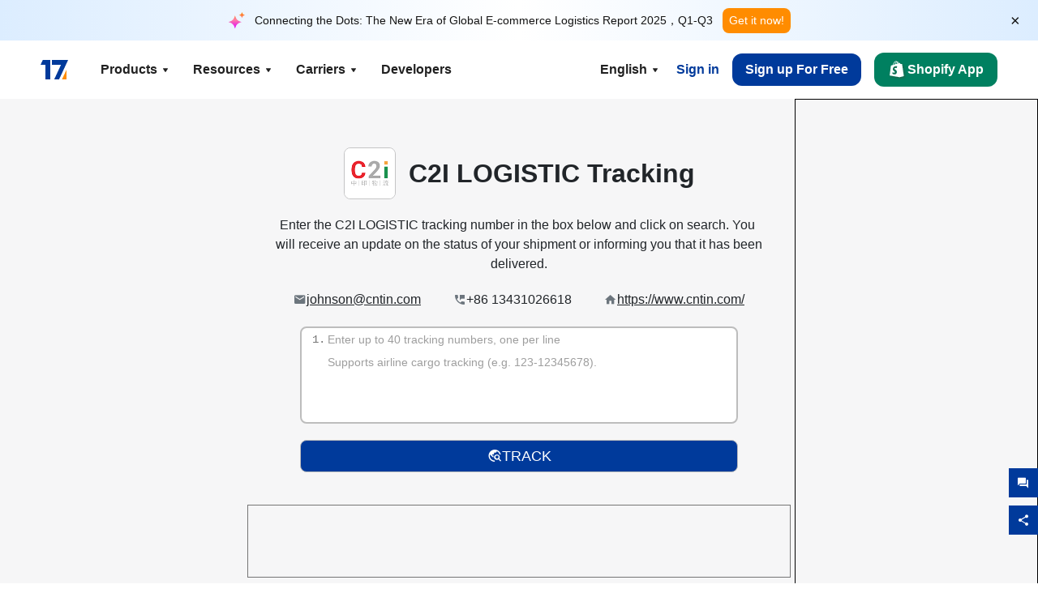

--- FILE ---
content_type: text/html; charset=utf-8
request_url: https://www.google.com/recaptcha/api2/aframe
body_size: 139
content:
<!DOCTYPE HTML><html><head><meta http-equiv="content-type" content="text/html; charset=UTF-8"></head><body><script nonce="KQjR3YvGfDLy9j9eLSOjfQ">/** Anti-fraud and anti-abuse applications only. See google.com/recaptcha */ try{var clients={'sodar':'https://pagead2.googlesyndication.com/pagead/sodar?'};window.addEventListener("message",function(a){try{if(a.source===window.parent){var b=JSON.parse(a.data);var c=clients[b['id']];if(c){var d=document.createElement('img');d.src=c+b['params']+'&rc='+(localStorage.getItem("rc::a")?sessionStorage.getItem("rc::b"):"");window.document.body.appendChild(d);sessionStorage.setItem("rc::e",parseInt(sessionStorage.getItem("rc::e")||0)+1);localStorage.setItem("rc::h",'1769229378255');}}}catch(b){}});window.parent.postMessage("_grecaptcha_ready", "*");}catch(b){}</script></body></html>

--- FILE ---
content_type: application/javascript; charset=utf-8
request_url: https://fundingchoicesmessages.google.com/f/AGSKWxUyWHmynNGo89tWUFtHxGP9BnYz0pwms7eS3DTfyptIU8Ah9B-UcaeTzsynmG_JkPXPYaM3vv3gOmoDYbs0xwZNXX-3NzgYFNH3wQc-vfu9jDC-tBW2CEgC1K_z6U5-O21upspEQyHAw_JKjGfaSwozrejyb4ZbJSu6v62wZfZnxk8-qKYO58fmPdFa/_=tickerReportAdCallback_/vice-ads./ads/oas-/amazon-ad-/adopspush-
body_size: -1288
content:
window['494e4355-a929-47a2-9791-298d5f694dc1'] = true;

--- FILE ---
content_type: text/plain;charset=UTF-8
request_url: https://res.17track.net/asset/carrier/info/carrier.all.js
body_size: 130954
content:
(function (global, factory) {typeof exports === 'object' && typeof module !== 'undefined'? module.exports = factory(): global['ResGCarrier'] = factory();}(this, function () {return [{"key":191875,"_country":1404,"_country_iso":"NL","_email":" hello@11000miles.com","_tel":"","_url":"http://www.11000miles.com/","_name":"11000Miles","_name_zh-cn":"11000Miles","_name_zh-hk":"11000Miles","_group":"12","_scope":[]},{"key":190135,"_country":301,"_country_iso":"CN","_email":"","_tel":"+86 4000-666-139","_url":"http://www.139express.com/","_name":"139Express","_name_zh-cn":"139Express","_name_zh-hk":"139Express","_group":"12","_scope":[]},{"key":190524,"_country":301,"_country_iso":"CN","_email":"","_tel":"+86 400-600-2688","_url":"https://www.1688.com/","_name":"1688","_name_zh-cn":"1688","_name_zh-hk":"1688","_group":"90","_scope":["Dxm"]},{"key":190659,"_country":301,"_country_iso":"CN","_email":"","_tel":"","_url":"http://www.17-exp.com/","_name":"17EXP","_name_zh-cn":"17EXP","_name_zh-hk":"17EXP","_group":"12","_scope":[]},{"key":190164,"_country":301,"_country_iso":"CN","_email":"","_tel":"","_url":"http://www.17feia.com/","_name":"17FEIA","_name_zh-cn":"17FEIA","_name_zh-hk":"17FEIA","_group":"12","_scope":[]},{"key":191047,"_country":301,"_country_iso":"CN","_email":"track@1st56.com","_tel":"","_url":"http://1st56.com/group/index/","_name":"1ST","_name_zh-cn":"一代集团","_name_zh-hk":"壹代國際","_group":"12","_scope":[]},{"key":190400,"_country":301,"_country_iso":"CN","_email":"","_tel":"+86 020-39950228","_url":"http://www.1stop.net/","_name":"1STOP","_name_zh-cn":"一站到岸","_name_zh-hk":"一站到岸","_group":"12","_scope":[]},{"key":100905,"_country":902,"_country_iso":"IN","_email":"bhubaneswar1strack@gmail.com","_tel":"+91-9437991381","_url":"http://www.1strackcouriers.com/","_name":"1strack ","_name_zh-cn":"1strack ","_name_zh-hk":"1strack ","_group":"11","_scope":[]},{"key":190349,"_country":301,"_country_iso":"CN","_email":"","_tel":"","_url":"http://www.1tongexpress.com/","_name":"1TONG","_name_zh-cn":"1TONG","_name_zh-hk":"1TONG","_group":"12","_scope":[]},{"key":191215,"_country":301,"_country_iso":"CN","_email":"2536848148@qq.com ","_tel":"+86 4000-030-218","_url":"http://www.218wl.cn/","_name":"218 Logistics","_name_zh-cn":"二一八国际物流","_name_zh-hk":"貳壹捌國際物流","_group":"12","_scope":[]},{"key":101113,"_country":2204,"_country_iso":"VN","_email":"info@247express.vn","_tel":"+84-1900 6980","_url":"https://247express.vn/","_name":"247Express","_name_zh-cn":"247Express","_name_zh-hk":"247Express","_group":"11","_scope":[]},{"key":100354,"_country":1607,"_country_iso":"PH","_email":"customerservice@2go.com.ph","_tel":"+63 2 77-99-222","_url":"http://supplychain.2go.com.ph/","_name":"2GO","_name_zh-cn":"2GO","_name_zh-hk":"2GO","_group":"11","_scope":[]},{"key":190811,"_country":301,"_country_iso":"CN","_email":"","_tel":"+86-18598273939","_url":"https://www.3cliques.io/","_name":"3CLIQUES","_name_zh-cn":"3CLIQUES","_name_zh-hk":"3CLIQUE","_group":"12","_scope":[]},{"key":191809,"_country":301,"_country_iso":"CN","_email":"yushengmo@gmail.com","_tel":"","_url":"https://www.wjdrop.com/","_name":"3CQ","_name_zh-cn":"拉美达","_name_zh-hk":"拉美達","_group":"12","_scope":[]},{"key":190881,"_country":301,"_country_iso":"CN","_email":"","_tel":"+86 18329070092","_url":"https://www.3dada.cn/","_name":"3DADA","_name_zh-cn":"圣大","_name_zh-hk":"聖大","_group":"12","_scope":[]},{"key":100746,"_country":2105,"_country_iso":"US","_email":"info@3jmslogistics.com","_tel":"+1 (760) 814-9565","_url":"https://3jmslogistics.com/","_name":"3JMS Logistics","_name_zh-cn":"3JMS Logistics","_name_zh-hk":"3JMS Logistics","_group":"11","_scope":[]},{"key":191376,"_country":301,"_country_iso":"CN","_email":"service@3peex.com","_tel":"","_url":"http://www.3peex.com/","_name":"3PE EXPRESS","_name_zh-cn":"3PE EXPRESS","_name_zh-hk":"3PE EXPRESS","_group":"12","_scope":[]},{"key":191619,"_country":301,"_country_iso":"CN","_email":"hi@ecomscm.com","_tel":"","_url":"https://3plfulfill.com/","_name":"3PLfulfill","_name_zh-cn":"跨境云","_name_zh-hk":"跨境雲","_group":"12","_scope":[]},{"key":3131,"_country":313,"_country_iso":"CO","_email":"","_tel":"(+57)(601) 472 2000","_url":"https://www.4-72.com.co/","_name":"4-72","_name_zh-cn":"4-72","_name_zh-hk":"4-72","_group":"","_scope":[]},{"key":100919,"_country":2105,"_country_iso":"US","_email":"info@4cus.com","_tel":"+1 877 993 4888","_url":"https://www.4cus.com/","_name":"4CUS","_name_zh-cn":"4CUS","_name_zh-hk":"4CUS","_group":"11","_scope":[]},{"key":190583,"_country":301,"_country_iso":"CN","_email":"","_tel":"","_url":"https://www.4pllab.cn/","_name":"4PLLAB","_name_zh-cn":"4PL实验室","_name_zh-hk":"4PL實驗室","_group":"12","_scope":[]},{"key":190094,"_country":301,"_country_iso":"CN","_email":"","_tel":"","_url":"https://www.4px.com/","_name":"4PX","_name_zh-cn":"递四方","_name_zh-hk":"遞四方","_group":"12","_scope":[]},{"key":100664,"_country":1803,"_country_iso":"RU","_email":"","_tel":"+7 (495) 543-99-99","_url":"https://www.4sides.ru/","_name":"4 SIDES","_name_zh-cn":"4 SIDES","_name_zh-hk":"4 SIDES","_group":"11","_scope":[]},{"key":100135,"_country":1803,"_country_iso":"RU","_email":"","_tel":"","_url":"https://fivepost.ru/","_name":"5Post","_name_zh-cn":"5Post","_name_zh-hk":"5Post","_group":"11","_scope":[]},{"key":190240,"_country":301,"_country_iso":"CN","_email":"","_tel":"","_url":"http://5ulogistics.com/","_name":"5UL","_name_zh-cn":"5UL","_name_zh-hk":"5UL","_group":"12","_scope":[]},{"key":190782,"_country":301,"_country_iso":"CN","_email":"","_tel":"","_url":"http://www.6zexpress.com/","_name":"6ZEX","_name_zh-cn":"六洲速通","_name_zh-hk":"六洲速通","_group":"12","_scope":[]},{"key":191285,"_country":301,"_country_iso":"CN","_email":"leo.yang@7days-express.com","_tel":"+86 17688515686","_url":"http://www.7days-express.com/","_name":"7Days SupplyChain","_name_zh-cn":"七日达供应链","_name_zh-hk":"七日達供應鏈","_group":"12","_scope":[]},{"key":190456,"_country":2001,"_country_iso":"TW","_email":"711help@sp88.com","_tel":"+866 02-6636-6637","_url":"https://eservice.7-11.com.tw/","_name":"7-ELEVEN","_name_zh-cn":"7-ELEVEN","_name_zh-hk":"7-ELEVEN","_group":"12","_scope":[]},{"key":101037,"_country":2105,"_country_iso":"US","_email":"Business@7hoursexpress.com","_tel":"+1-909-737-1777","_url":"https://7hoursexpress.com/","_name":"7 Hours Express","_name_zh-cn":"7 Hours Express","_name_zh-hk":"7 Hours Express","_group":"11","_scope":[]},{"key":190677,"_country":301,"_country_iso":"CN","_email":"","_tel":"","_url":"https://www.7-tm.com/","_name":"7TM","_name_zh-cn":"7TM","_name_zh-hk":"7TM","_group":"12","_scope":[]},{"key":100477,"_country":1314,"_country_iso":"MX","_email":"comercial@99minutos.com","_tel":"+56 961638641","_url":"https://tracking.99minutos.com/","_name":"99Minutos","_name_zh-cn":"99Minutos","_name_zh-hk":"99Minutos","_group":"11","_scope":[]},{"key":100724,"_country":2105,"_country_iso":"US","_email":"cs@aduiepyle.com","_tel":"+1 800−523−5020","_url":"https://www.aduiepyle.com/","_name":"A. Duie Pyle","_name_zh-cn":"A. Duie Pyle","_name_zh-hk":"A. Duie Pyle","_group":"11","_scope":[]},{"key":100412,"_country":217,"_country_iso":"BG","_email":"","_tel":"+359 (888)00-78-00","_url":"https://a1post.bg/","_name":"A1 POST","_name_zh-cn":"A1 POST","_name_zh-hk":"A1 POST","_group":"11","_scope":[]},{"key":100343,"_country":2105,"_country_iso":"US","_email":"CustomerCare@aaacooper.com","_tel":"+1 (334) 793-2284","_url":"http://www.aaacooper.com/","_name":"AAA Cooper Transportation","_name_zh-cn":"AAA Cooper Transportation","_name_zh-hk":"AAA Cooper Transportation","_group":"11","_scope":[]},{"key":191639,"_country":301,"_country_iso":"CN","_email":"service@aaiex.com","_tel":"","_url":"https://www.aaiex.com","_name":"AAIEX","_name_zh-cn":"AAIEX","_name_zh-hk":"AAIEX","_group":"12","_scope":[]},{"key":100340,"_country":2105,"_country_iso":"US","_email":"","_tel":"+1 (800) 610-5544","_url":"https://www.abfs.com/","_name":"ABF Freight","_name_zh-cn":"ABF Freight","_name_zh-hk":"ABF Freight","_group":"11","_scope":[]},{"key":191161,"_country":301,"_country_iso":"CN","_email":"ozon@arbat9.com","_tel":"","_url":"http://www.arbat9.com/","_name":"ABT","_name_zh-cn":"阿尔巴特","_name_zh-hk":"阿爾巴特","_group":"12","_scope":[]},{"key":101051,"_country":2105,"_country_iso":"US","_email":"info@accufrate.com","_tel":"+1-(661) 257-7000","_url":"http://www.accufrate.com/","_name":"accufRATE","_name_zh-cn":"accufRATE","_name_zh-hk":"accufRATE","_group":"11","_scope":[]},{"key":101111,"_country":1105,"_country_iso":"KR","_email":"acihq4@aciexpress.net","_tel":"+82-02 2663-3300","_url":"https://www.aciexpress.net/","_name":"ACI Express","_name_zh-cn":"ACI Express","_name_zh-hk":"ACI Express","_group":"11","_scope":[]},{"key":100325,"_country":2105,"_country_iso":"US","_email":"","_tel":"","_url":"https://acilogistix.com/","_name":"ACI Logistix","_name_zh-cn":"ACI Logistix","_name_zh-hk":"ACI Logistix","_group":"11","_scope":[]},{"key":190512,"_country":301,"_country_iso":"CN","_email":"","_tel":"","_url":"http://www.sz-ac56.com/","_name":"ac logistics","_name_zh-cn":"ac logistics","_name_zh-hk":"ac logistics","_group":"12","_scope":[]},{"key":100726,"_country":2004,"_country_iso":"TH","_email":"acomms@acommerce.asia","_tel":"+66 2261 3540","_url":"https://www.acommerce.asia/","_name":"aCommerce","_name_zh-cn":"aCommerce","_name_zh-hk":"aCommerce","_group":"11","_scope":[]},{"key":101144,"_country":1105,"_country_iso":"KR","_email":"cs@acrossb.net","_tel":"+82-2-6012-3200","_url":"https://www.acrossb.net/","_name":"acrossB","_name_zh-cn":"acrossB","_name_zh-hk":"acrossB","_group":"11","_scope":[]},{"key":100070,"_country":707,"_country_iso":"GR","_email":"","_tel":"+30 210 81 90 000","_url":"https://www.acscourier.net/","_name":"ACS","_name_zh-cn":"ACS","_name_zh-hk":"ACS","_group":"11","_scope":[]},{"key":191178,"_country":301,"_country_iso":"CN","_email":"","_tel":"+86 188-2515-6338","_url":"http://www.acslogstic.com.cn/","_name":"ACS Logstic","_name_zh-cn":"安诚顺国际","_name_zh-hk":"安誠順國際","_group":"12","_scope":[]},{"key":191092,"_country":301,"_country_iso":"CN","_email":"services@acsnets.com","_tel":"","_url":"http://www.acsnets.com/","_name":"ACS WORLDWIDE EXPRESS","_name_zh-cn":"ACS国际快递物流","_name_zh-hk":"ACS國際快遞物流","_group":"12","_scope":[]},{"key":100838,"_country":1917,"_country_iso":"ZA","_email":"info@myact.co.za","_tel":"+27 (021) 951 2009","_url":"https://act-logistics.co.za/","_name":"ACT Logistics","_name_zh-cn":"ACT Logistics","_name_zh-hk":"ACT Logistics","_group":"11","_scope":[]},{"key":190042,"_country":301,"_country_iso":"CN","_email":"","_tel":"","_url":"http://www.adakd.com/","_name":"ADA国际","_name_zh-cn":"艾递爱国际","_name_zh-hk":"艾遞愛國際","_group":"12","_scope":[]},{"key":191101,"_country":301,"_country_iso":"CN","_email":"770102896@qq.com","_tel":"","_url":"http://www.adico-log.com/ ","_name":"Adico","_name_zh-cn":"爱德可","_name_zh-hk":"愛德可","_group":"12","_scope":[]},{"key":101334,"_country":1305,"_country_iso":"MY","_email":"","_tel":"","_url":"https://ads-intl.com/","_name":"ads-intl","_name_zh-cn":"ads-intl","_name_zh-hk":"ads-intl","_group":"11","_scope":[]},{"key":100353,"_country":115,"_country_iso":"AU","_email":"","_tel":"+61(3) 8379 8200","_url":"https://www.adsone.com.au/","_name":"ADSOne","_name_zh-cn":"ADSOne","_name_zh-hk":"ADSOne","_group":"11","_scope":[]},{"key":101018,"_country":801,"_country_iso":"HK","_email":"","_tel":"+852-2679 9133","_url":"https://portal.asl-asia.net/","_name":"Advanced & Simple Logistics","_name_zh-cn":"Advanced & Simple Logistics","_name_zh-hk":"Advanced & Simple Logistics","_group":"11","_scope":[]},{"key":101166,"_country":2105,"_country_iso":"US","_email":"","_tel":"","_url":"http://www.advantage-logistics.net/","_name":"Advantage Logistics","_name_zh-cn":"Advantage Logistics","_name_zh-hk":"Advantage Logistics","_group":"11","_scope":[]},{"key":191806,"_country":301,"_country_iso":"CN","_email":"751555411@qq.com","_tel":"","_url":"http://www.zjadz.top/","_name":"ADZ","_name_zh-cn":"安达洲","_name_zh-hk":"安達洲","_group":"12","_scope":[]},{"key":100742,"_country":2105,"_country_iso":"US","_email":"vendorupdates@aeronet.com","_tel":"+1 (800) 552-3869","_url":"https://www.aeronet.com/","_name":"Aeronet","_name_zh-cn":"Aeronet","_name_zh-hk":"Aeronet","_group":"11","_scope":[]},{"key":1021,"_country":102,"_country_iso":"AF","_email":"","_tel":"","_url":"http://afghanpost.gov.af/","_name":"Afghan Post","_name_zh-cn":"Afghan Post","_name_zh-hk":"Afghan Post","_group":"","_scope":[]},{"key":191029,"_country":301,"_country_iso":"CN","_email":"danny@afllogistics.com.hk","_tel":"","_url":"https://www.afllogistics.com.hk/","_name":"AFL LOGISTICS","_name_zh-cn":"高盛国际速运","_name_zh-hk":"高盛國際速運","_group":"12","_scope":[]},{"key":191931,"_country":301,"_country_iso":"CN","_email":"18363963886@163.com","_tel":"＋86 18363963886","_url":"http://aflow.com.cn/","_name":"AFLOW","_name_zh-cn":"金其流","_name_zh-hk":"金其流","_group":"12","_scope":[]},{"key":190833,"_country":301,"_country_iso":"CN","_email":"","_tel":"+86 15814460028","_url":"https://afterhaul.com/","_name":"AfterHaul","_name_zh-cn":"航飞速达","_name_zh-hk":"航飛速達","_group":"12","_scope":[]},{"key":101286,"_country":605,"_country_iso":"FR","_email":"","_tel":"","_url":"https://www.agediss.com/","_name":"Agediss","_name_zh-cn":"Agediss","_name_zh-hk":"Agediss","_group":"11","_scope":[]},{"key":100251,"_country":1108,"_country_iso":"KW","_email":"","_tel":"","_url":"https://www.agility.com/","_name":"Agility","_name_zh-cn":"Agility","_name_zh-hk":"Agility","_group":"11","_scope":[]},{"key":101335,"_country":2204,"_country_iso":"VN","_email":"","_tel":"","_url":"https://ahamove.com/service/aha-delivery","_name":"ahamove","_name_zh-cn":"ahamove","_name_zh-hk":"ahamove","_group":"11","_scope":[]},{"key":191381,"_country":301,"_country_iso":"CN","_email":"lison@ahc-logistics.com","_tel":"86-4006838567","_url":"http://www.ahclog.com/","_name":"AHC","_name_zh-cn":"快驿通","_name_zh-hk":"快驛通","_group":"12","_scope":[]},{"key":190927,"_country":301,"_country_iso":"CN","_email":"2633982046@qq.com","_tel":"","_url":"http://www.aohaiguojixin.com/","_name":"AHGJ","_name_zh-cn":"傲海国际","_name_zh-hk":"傲海國際","_group":"12","_scope":[]},{"key":191920,"_country":301,"_country_iso":"CN","_email":"zwlxin@126.com","_tel":"","_url":"http://www.szahy0818.cn/","_name":"AHY International","_name_zh-cn":"安恒邮国际","_name_zh-hk":"安恆郵國際","_group":"12","_scope":[]},{"key":191782,"_country":301,"_country_iso":"CN","_email":"domain@lxcn.com","_tel":"","_url":"https://www.aiduk.co/","_name":"Aiduk Transportation","_name_zh-cn":"Aiduk Transportation","_name_zh-hk":"Aiduk Transportation","_group":"12","_scope":[]},{"key":100563,"_country":115,"_country_iso":"AU","_email":"","_tel":"","_url":"https://logistics.meifan.com.au/","_name":"Air Bus Logistics","_name_zh-cn":"Air Bus Logistics","_name_zh-hk":"Air Bus Logistics","_group":"11","_scope":[]},{"key":100088,"_country":1913,"_country_iso":"SG","_email":"csexec.airpak@gmail.com","_tel":"+60 03-7875 7768","_url":"https://airpak-express.com/","_name":"Airpak Express","_name_zh-cn":"Airpak Express","_name_zh-hk":"Airpak Express","_group":"11","_scope":[]},{"key":100713,"_country":902,"_country_iso":"IN","_email":"info@airstarexpress.com","_tel":"+91 0141-2360998","_url":"https://airstarxpress.com/","_name":"Air Star Xpress Couriers","_name_zh-cn":"Air Star Xpress Couriers","_name_zh-hk":"Air Star Xpress Couriers","_group":"11","_scope":[]},{"key":100645,"_country":2105,"_country_iso":"US","_email":"","_tel":"","_url":"https://www.airterra.com/","_name":"AirTerra","_name_zh-cn":"AirTerra","_name_zh-hk":"AirTerra","_group":"11","_scope":[]},{"key":100826,"_country":321,"_country_iso":"CY","_email":"info@airtransgroup.com","_tel":"+357 77777200","_url":"https://www.airtransgroup.com/","_name":"AIRTRANS GROUP LTD.","_name_zh-cn":"AIRTRANS GROUP LTD.","_name_zh-hk":"AIRTRANS GROUP LTD.","_group":"11","_scope":[]},{"key":100716,"_country":902,"_country_iso":"IN","_email":"customercare@airwayscourier.co.In","_tel":"+91 080-46525252","_url":"https://airwayscourier.co.in/","_name":"AIRWAYS COURIER","_name_zh-cn":"AIRWAYS COURIER","_name_zh-hk":"AIRWAYS COURIER","_group":"11","_scope":[]},{"key":100794,"_country":902,"_country_iso":"IN","_email":"cs3@airwingsindia.com","_tel":"+91-22-40051717","_url":"http://www.airwingsindia.com/","_name":"Airwings","_name_zh-cn":"Airwings","_name_zh-hk":"Airwings","_group":"11","_scope":[]},{"key":191753,"_country":301,"_country_iso":"CN","_email":"2390844555@qq.com","_tel":"86-640322198","_url":"http://aituoba.xin/","_name":"AITUO","_name_zh-cn":"艾拓国际","_name_zh-hk":"艾拓國際","_group":"12","_scope":[]},{"key":100443,"_country":2105,"_country_iso":"US","_email":"","_tel":"","_url":"https://www.aitworldwide.com/","_name":"AIT Worldwide Logistics","_name_zh-cn":"AIT Worldwide Logistics","_name_zh-hk":"AIT Worldwide Logistics","_group":"11","_scope":[]},{"key":191650,"_country":301,"_country_iso":"CN","_email":"254803375@qq.com","_tel":"","_url":"https://www.aiyaglobal.com/","_name":"AIYA","_name_zh-cn":"艾丫国际","_name_zh-hk":"艾丫國際","_group":"12","_scope":[]},{"key":100296,"_country":1907,"_country_iso":"SA","_email":"wecare@aj-ex.com","_tel":"+86 0755-84501017/+966 8004404000","_url":"https://aj-ex.com/","_name":"AJEX","_name_zh-cn":"AJEX","_name_zh-hk":"AJEX","_group":"11","_scope":[]},{"key":100705,"_country":902,"_country_iso":"IN","_email":"delhi@akashganga.info","_tel":"+91  011-44462446","_url":"http://www.akashganga.info/","_name":"Akash Ganga Courier","_name_zh-cn":"Akash Ganga Courier","_name_zh-hk":"Akash Ganga Courier","_group":"11","_scope":[]},{"key":191071,"_country":301,"_country_iso":"CN","_email":"dufy@aknien.net","_tel":"+86 400-1115-156","_url":"http://www.aknien.cn/","_name":"Aknien","_name_zh-cn":"尼恩供应链","_name_zh-hk":"尼恩供應鏈","_group":"12","_scope":[]},{"key":91021,"_country":9102,"_country_iso":"AX","_email":"","_tel":"","_url":"http://www.alandpost.ax/","_name":"Aland Post","_name_zh-cn":"Aland Post","_name_zh-hk":"Aland Post","_group":"","_scope":[]},{"key":1031,"_country":103,"_country_iso":"AL","_email":"","_tel":"+355 682044727","_url":"http://www.postashqiptare.al/","_name":"Albanian Post","_name_zh-cn":"Albanian Post","_name_zh-hk":"Albanian Post","_group":"","_scope":[]},{"key":101122,"_country":1101,"_country_iso":"KZ","_email":"info@adskz.com","_tel":"+7 (727) 242-22-11","_url":"https://adskz.com/","_name":"Alfa Delivery Services","_name_zh-cn":"Alfa Delivery Services","_name_zh-hk":"Alfa Delivery Services","_group":"11","_scope":[]},{"key":100551,"_country":1314,"_country_iso":"MX","_email":"","_tel":"","_url":"https://www.alfmensajeria.com.mx/","_name":"ALF Mensajería ","_name_zh-cn":"ALF Mensajería ","_name_zh-hk":"ALF Mensajería ","_group":"11","_scope":[]},{"key":1043,"_country":104,"_country_iso":"DZ","_email":"","_tel":"+213 （0）23 59 34 34","_url":"http://www.ems.dz/","_name":"Algeria EMS","_name_zh-cn":"Algeria EMS","_name_zh-hk":"Algeria EMS","_group":"","_scope":[]},{"key":1041,"_country":104,"_country_iso":"DZ","_email":"","_tel":"+023 92 32 00","_url":"https://www.poste.dz/","_name":"Algeria Post","_name_zh-cn":"Algeria Post","_name_zh-hk":"Algeria Post","_group":"","_scope":[]},{"key":191193,"_country":301,"_country_iso":"CN","_email":"","_tel":"+86 400-826-1688","_url":"https://logistics.alibaba.com/","_name":"Alibaba.com Logistics","_name_zh-cn":"阿里巴巴国际站物流服务","_name_zh-hk":"阿里巴巴國際站物流服務","_group":"12","_scope":[]},{"key":190625,"_country":301,"_country_iso":"CN","_email":"","_tel":"","_url":"https://www.aliexpress.com/","_name":"AliExpress","_name_zh-cn":"全球速卖通","_name_zh-hk":"全球速賣通","_group":"12","_scope":[]},{"key":191581,"_country":301,"_country_iso":"CN","_email":"aoying.guoji@outlook.com","_tel":"","_url":"http://hfkjhuyctkk7r4lc.hk.rtb56.com/","_name":"ALL_IN","_name_zh-cn":"奥盈国际","_name_zh-hk":"奧盈國際","_group":"12","_scope":[]},{"key":100648,"_country":1608,"_country_iso":"PL","_email":"","_tel":"","_url":"https://allegro.pl/","_name":"Allegro","_name_zh-cn":"Allegro","_name_zh-hk":"Allegro","_group":"11","_scope":[]},{"key":101252,"_country":2105,"_country_iso":"US","_email":"","_tel":"","_url":"https://shipalliance.com/ ","_name":"Alliance Air Freight","_name_zh-cn":"Alliance Air Freight","_name_zh-hk":"Alliance Air Freight","_group":"11","_scope":[]},{"key":100623,"_country":115,"_country_iso":"AU","_email":"","_tel":"","_url":"http://www.alliedexpress.com.au/","_name":"Allied Express Transport","_name_zh-cn":"Allied Express Transport","_name_zh-hk":"Allied Express Transport","_group":"11","_scope":[]},{"key":191294,"_country":301,"_country_iso":"CN","_email":"jy.kong@szallin.com","_tel":"+86 0755-21053684","_url":"http://www.szallin.com/","_name":"All-in Logistics","_name_zh-cn":"一站物流","_name_zh-hk":"一站物流","_group":"12","_scope":[]},{"key":190163,"_country":301,"_country_iso":"CN","_email":"","_tel":"","_url":"http://www.alljoylogistics.com/","_name":"ALLJOY","_name_zh-cn":"ALLJOY","_name_zh-hk":"ALLJOY","_group":"12","_scope":[]},{"key":190409,"_country":301,"_country_iso":"CN","_email":"","_tel":"","_url":"http://www.zlwww.vip/","_name":"AllRoad","_name_zh-cn":"众鹿跨境物流","_name_zh-hk":"眾鹿跨境物流","_group":"12","_scope":[]},{"key":191123,"_country":301,"_country_iso":"CN","_email":"zhaojingyun@kjeclub.com","_tel":"+86 0579-85107001","_url":"https://www.kjeclub.com/","_name":"ALLWIN","_name_zh-cn":"壹起拼","_name_zh-hk":"壹起拼","_group":"12","_scope":[]},{"key":101054,"_country":1314,"_country_iso":"MX","_email":"sac@almex.com.mx","_tel":"+52 (81) 5998 4200","_url":"https://almex.com.mx/","_name":"Almex","_name_zh-cn":"Almex","_name_zh-hk":"Almex","_group":"11","_scope":[]},{"key":101344,"_country":2004,"_country_iso":"TH","_email":"","_tel":"","_url":"https://prod.alphacargo.io/","_name":"Alpha Cargo","_name_zh-cn":"Alpha Cargo","_name_zh-hk":"Alpha Cargo","_group":"11","_scope":[]},{"key":191288,"_country":301,"_country_iso":"CN","_email":"alphast@dserspro.com","_tel":"","_url":"https://www.alphastline.com/","_name":"Alphastline","_name_zh-cn":"傲飞国际快线","_name_zh-hk":"傲飛國際快線","_group":"12","_scope":[]},{"key":100733,"_country":2105,"_country_iso":"US","_email":"Operations@always-express.com","_tel":"+1 (800) 575-2233","_url":"https://www.always-express.com/","_name":"Always Express","_name_zh-cn":"Always Express","_name_zh-hk":"Always Express","_group":"11","_scope":[]},{"key":191340,"_country":301,"_country_iso":"CN","_email":"mina@express168.com","_tel":"","_url":"http://www.express168.com/","_name":"AMA","_name_zh-cn":"阿玛国际","_name_zh-hk":"阿瑪國際","_group":"12","_scope":[]},{"key":101081,"_country":1918,"_country_iso":"ES","_email":"","_tel":"","_url":"https://www.amazon.es/","_name":"Amazon Shipping (ES)","_name_zh-cn":"Amazon Shipping (ES)","_name_zh-hk":"Amazon Shipping (ES)","_group":"11","_scope":[]},{"key":101001,"_country":605,"_country_iso":"FR","_email":"","_tel":"","_url":"https://www.amazon.fr/","_name":"Amazon Shipping (FR)","_name_zh-cn":"Amazon Shipping (FR)","_name_zh-hk":"Amazon Shipping (FR)","_group":"11","_scope":[]},{"key":100417,"_country":902,"_country_iso":"IN","_email":"","_tel":"","_url":"https://track.amazon.in/","_name":"Amazon Shipping (IN)","_name_zh-cn":"Amazon Shipping (IN)","_name_zh-hk":"Amazon Shipping (IN)","_group":"11","_scope":[]},{"key":100750,"_country":907,"_country_iso":"IT","_email":"","_tel":"","_url":"https://www.amazon.it/","_name":"Amazon Shipping (IT)","_name_zh-cn":"Amazon Shipping (IT)","_name_zh-hk":"Amazon Shipping (IT)","_group":"11","_scope":[]},{"key":100309,"_country":1103,"_country_iso":"GB","_email":"","_tel":"","_url":"https://ship.amazon.co.uk/requestinfo/","_name":"Amazon Shipping (UK)","_name_zh-cn":"Amazon Shipping (UK)","_name_zh-hk":"Amazon Shipping (UK)","_group":"11","_scope":[]},{"key":100308,"_country":2105,"_country_iso":"US","_email":"","_tel":"","_url":"https://www.amazon.com/","_name":"Amazon Shipping + Amazon MCF","_name_zh-cn":"Amazon Shipping + Amazon MCF","_name_zh-hk":"Amazon Shipping + Amazon MCF","_group":"11","_scope":[]},{"key":100510,"_country":1608,"_country_iso":"PL","_email":"bok@ambro.pl","_tel":"+48 503 509 200","_url":"https://ambroexpress.pl/","_name":"AmbroExpress","_name_zh-cn":"AmbroExpress","_name_zh-hk":"AmbroExpress","_group":"11","_scope":[]},{"key":100727,"_country":215,"_country_iso":"BR","_email":"","_tel":"","_url":"https://www.directlog.com.br/","_name":"Americanas Entrega","_name_zh-cn":"Americanas Entrega","_name_zh-hk":"Americanas Entrega","_group":"11","_scope":[]},{"key":100440,"_country":2105,"_country_iso":"US","_email":"info@amtrucking.com","_tel":"+1 718-272-5900","_url":"http://www.amtrucking.com/","_name":"AM Home Delivery","_name_zh-cn":"AM Home Delivery","_name_zh-hk":"AM Home Delivery","_group":"11","_scope":[]},{"key":190391,"_country":301,"_country_iso":"CN","_email":"","_tel":"","_url":"https://www.imlgjsy.com/","_name":"AML","_name_zh-cn":"艾姆勒","_name_zh-hk":"艾姆勒","_group":"12","_scope":[]},{"key":190804,"_country":301,"_country_iso":"CN","_email":"","_tel":"","_url":"http://www.ymxgz.cn/","_name":"Am-logistics","_name_zh-cn":"亚马迅物流","_name_zh-hk":"亞馬迅物流","_group":"12","_scope":[]},{"key":190923,"_country":301,"_country_iso":"CN","_email":"2537563653@qq.com","_tel":"+86 18802048252 ","_url":"http://www.abq56.cc/","_name":"Anbeiqi","_name_zh-cn":"安贝琪","_name_zh-hk":"安貝琪","_group":"12","_scope":[]},{"key":191576,"_country":301,"_country_iso":"CN","_email":"21311727@qq.com","_tel":"","_url":"http://www.anding56.com/","_name":"ANDEXP","_name_zh-cn":"安鼎国际","_name_zh-hk":"安鼎國際","_group":"12","_scope":[]},{"key":191405,"_country":301,"_country_iso":"CN","_email":"2510286494@qq.com","_tel":"","_url":"http://www.addwuliu.com/","_name":"Andida","_name_zh-cn":"安迪达","_name_zh-hk":"安迪達","_group":"12","_scope":[]},{"key":100497,"_country":112,"_country_iso":"AR","_email":"","_tel":"+549 1122810023","_url":"https://www.andreani.com/","_name":"Andreani","_name_zh-cn":"Andreani","_name_zh-hk":"Andreani","_group":"11","_scope":[]},{"key":191167,"_country":301,"_country_iso":"CN","_email":" 2159375996@qq.com","_tel":"","_url":"http://www.htdgjgyl.com/","_name":"And Tongda","_name_zh-cn":"And Tongda","_name_zh-hk":"And Tongda","_group":"12","_scope":[]},{"key":191174,"_country":301,"_country_iso":"CN","_email":"pinpaiwenhuabu@ane56.com","_tel":"+96-95344","_url":"https://www.ane56.com/","_name":"Ane Express","_name_zh-cn":"安能物流","_name_zh-hk":"安能物流","_group":"12","_scope":[]},{"key":191398,"_country":301,"_country_iso":"CN","_email":"443634487@qq.com","_tel":"+86-17775118259","_url":"http://www.ahgjgyl.com/","_name":"Anhua International","_name_zh-cn":"安华国际","_name_zh-hk":"安華國際","_group":"12","_scope":[]},{"key":190047,"_country":301,"_country_iso":"CN","_email":"","_tel":"","_url":"http://www.szanjun.com/","_name":"Anjun","_name_zh-cn":"安骏物流","_name_zh-hk":"安駿物流","_group":"12","_scope":[]},{"key":191915,"_country":215,"_country_iso":"BR","_email":"sac@anjunexpress.com.br","_tel":"115026-7008","_url":"https://anjunexpress.com/home","_name":"Anjunexpress","_name_zh-cn":"安骏快递","_name_zh-hk":"安駿快遞","_group":"12","_scope":[]},{"key":190790,"_country":301,"_country_iso":"CN","_email":"","_tel":"+1 (212) 947-3219","_url":"http://www.anlexpress.cn/","_name":"ANL","_name_zh-cn":"新干线","_name_zh-hk":"新幹線","_group":"12","_scope":[]},{"key":190898,"_country":301,"_country_iso":"CN","_email":"","_tel":"+86 021-4001013170","_url":"https://www.anl-cn.com/","_name":"ANL","_name_zh-cn":"美新物流","_name_zh-hk":"美新物流","_group":"12","_scope":[]},{"key":191767,"_country":301,"_country_iso":"CN","_email":"","_tel":"","_url":"https://www.annto.com/index","_name":"ANNTO","_name_zh-cn":"ANNTO","_name_zh-hk":"ANNTO","_group":"12","_scope":[]},{"key":9051,"_country":905,"_country_iso":"IE","_email":"","_tel":"","_url":"https://www.anpost.com/","_name":"An Post","_name_zh-cn":"An Post","_name_zh-hk":"An Post","_group":"","_scope":[]},{"key":190304,"_country":301,"_country_iso":"CN","_email":"bantouyankf@anserx.com","_tel":"","_url":"http://anserx.com/","_name":"AnserX","_name_zh-cn":"AnserX","_name_zh-hk":"AnserX","_group":"12","_scope":[]},{"key":100589,"_country":903,"_country_iso":"ID","_email":"","_tel":"+62 021-5066-3333","_url":"https://anteraja.id/","_name":"Anteraja","_name_zh-cn":"Anteraja","_name_zh-hk":"Anteraja","_group":"11","_scope":[]},{"key":190265,"_country":301,"_country_iso":"CN","_email":"","_tel":"","_url":"http://www.168express.cn/","_name":"ANT Express","_name_zh-cn":"广州安创","_name_zh-hk":"廣州安創","_group":"12","_scope":[]},{"key":92021,"_country":9202,"_country_iso":"AN","_email":"","_tel":"","_url":"http://cpostinternational.com/","_name":"Antilles Post","_name_zh-cn":"Antilles Post","_name_zh-hk":"Antilles Post","_group":"","_scope":[]},{"key":101175,"_country":1103,"_country_iso":"GB","_email":"fulfillant@gmail.com","_tel":"","_url":"https://ant-parcel.com/","_name":"ANT PARCEL TRACKING","_name_zh-cn":"ANT PARCEL TRACKING","_name_zh-hk":"ANT PARCEL TRACKING","_group":"11","_scope":[]},{"key":191895,"_country":301,"_country_iso":"CN","_email":"1090750858@qq.com","_tel":"","_url":"https://www.anxin-gj.com/","_name":"Anxin logistics","_name_zh-cn":"安信国际物流","_name_zh-hk":"安信國際物流","_group":"12","_scope":[]},{"key":190965,"_country":301,"_country_iso":"CN","_email":"410134049@qq.com","_tel":"+86 18925265180","_url":"http://www.eshipcn.com/","_name":"ANYIDA","_name_zh-cn":"安逸达","_name_zh-hk":"安逸達","_group":"12","_scope":[]},{"key":191113,"_country":301,"_country_iso":"CN","_email":"3545340482@qq.com","_tel":"","_url":"http://www.anyun88.com/","_name":"ANYUN","_name_zh-cn":"安运供应链","_name_zh-hk":"安運供應鏈","_group":"12","_scope":[]},{"key":191816,"_country":301,"_country_iso":"CN","_email":"info@aodeline.com","_tel":"","_url":"https://www.aodeline.com/","_name":"Aode Supply Chain","_name_zh-cn":"澳德供应链","_name_zh-hk":"澳德供應鏈","_group":"12","_scope":[]},{"key":191093,"_country":301,"_country_iso":"CN","_email":"894090017@qq.com","_tel":"","_url":"http://www.aomeng56.com/","_name":"Aomeng","_name_zh-cn":"Aomeng","_name_zh-hk":"Aomeng","_group":"12","_scope":[]},{"key":191229,"_country":301,"_country_iso":"CN","_email":"785508699@qq.com","_tel":"","_url":"http://www.au-sen.com/","_name":"AOSEN","_name_zh-cn":"澳森国际","_name_zh-hk":"奧森國際","_group":"12","_scope":[]},{"key":191519,"_country":301,"_country_iso":"CN","_email":"","_tel":"+86-020-86330148","_url":"http://aotsd.com/express/","_name":"Aotsd","_name_zh-cn":"澳天速递","_name_zh-hk":"澳天速遞","_group":"12","_scope":[]},{"key":190370,"_country":301,"_country_iso":"CN","_email":"","_tel":"","_url":"http://www.aoyunltd.com/","_name":"AO YOU","_name_zh-cn":"澳运国际","_name_zh-hk":"澳運國際","_group":"12","_scope":[]},{"key":191089,"_country":301,"_country_iso":"CN","_email":"51aoyue@aliyun.com","_tel":"+86 13342617385","_url":"http://www.51aoyue.com/","_name":"AOYUE","_name_zh-cn":"澳越供应链","_name_zh-hk":"澳越供應鏈","_group":"12","_scope":[]},{"key":101075,"_country":1607,"_country_iso":"PH","_email":"customerservice@apcargo.com.ph","_tel":"+632-8801-3329","_url":"https://apcargo.com.ph/","_name":"AP Cargo","_name_zh-cn":"AP Cargo","_name_zh-hk":"AP Cargo","_group":"11","_scope":[]},{"key":101065,"_country":1103,"_country_iso":"GB","_email":"","_tel":"+44-0800 37 37 37","_url":"https://apc-overnight.com/","_name":"APC Overnight","_name_zh-cn":"APC Overnight","_name_zh-hk":"APC Overnight","_group":"11","_scope":[]},{"key":100121,"_country":2105,"_country_iso":"US","_email":"","_tel":"+1 (888) 413-7300","_url":"https://www.apc-pli.com/","_name":"APC Postal Logistics","_name_zh-cn":"APC Postal Logistics","_name_zh-hk":"APC Postal Logistics","_group":"11","_scope":[]},{"key":100178,"_country":115,"_country_iso":"AU","_email":"","_tel":"","_url":"https://apgecommerce.com/","_name":"APG eCommerce","_name_zh-cn":"APG eCommerce","_name_zh-hk":"APG eCommerce","_group":"11","_scope":[]},{"key":101041,"_country":2105,"_country_iso":"US","_email":"info@apg-global.com","_tel":"+1-(305) 863-1818","_url":"https://apg-global.com/","_name":"APG Global","_name_zh-cn":"APG Global","_name_zh-hk":"APG Global","_group":"11","_scope":[]},{"key":190949,"_country":301,"_country_iso":"CN","_email":" info@aplus-depot.com ","_tel":"+86 61421360-8005","_url":"https://www.aplus-log.com/","_name":"Aplus","_name_zh-cn":"广州艾普拉斯","_name_zh-hk":"廣州艾普拉斯","_group":"12","_scope":[]},{"key":100527,"_country":304,"_country_iso":"CA","_email":"","_tel":"+1 905.602.9499","_url":"https://www.appleexpress.com/","_name":"AppleExpress","_name_zh-cn":"AppleExpress","_name_zh-hk":"AppleExpress","_group":"11","_scope":[]},{"key":100090,"_country":1907,"_country_iso":"SA","_email":"Support@aqiuline-tracking.com","_tel":"","_url":"https://aquiline-tracking.com/","_name":"Aquiline","_name_zh-cn":"Aquiline","_name_zh-hk":"Aquiline","_group":"11","_scope":[]},{"key":100006,"_country":1907,"_country_iso":"SA","_email":"","_tel":"","_url":"https://www.aramex.com/","_name":"Aramex","_name_zh-cn":"Aramex","_name_zh-hk":"Aramex","_group":"11","_scope":[]},{"key":100044,"_country":115,"_country_iso":"AU","_email":"","_tel":"","_url":"https://www.aramex.com.au/","_name":"Aramex AU (formerly Fastway AU)","_name_zh-cn":"Aramex AU (formerly Fastway AU)","_name_zh-hk":"Aramex AU (formerly Fastway AU)","_group":"11","_scope":[]},{"key":100067,"_country":1406,"_country_iso":"NZ","_email":"","_tel":"","_url":"https://www.aramex.co.nz/","_name":"Aramex NZ (formerly Fastway NZ)","_name_zh-cn":"Aramex NZ (formerly Fastway NZ)","_name_zh-hk":"Aramex NZ (formerly Fastway NZ)","_group":"11","_scope":[]},{"key":100607,"_country":2011,"_country_iso":"TR","_email":"","_tel":"+90 4442552","_url":"https://www.araskargo.com.tr/tr/#","_name":"Aras Kargo","_name_zh-cn":"Aras Kargo","_name_zh-hk":"Aras Kargo","_group":"11","_scope":[]},{"key":100333,"_country":2105,"_country_iso":"US","_email":"","_tel":"+1 (800) 610-5544","_url":"https://arcb.com/","_name":"ArcBest (Panther)","_name_zh-cn":"ArcBest (Panther)","_name_zh-hk":"ArcBest (Panther)","_group":"11","_scope":[]},{"key":100649,"_country":907,"_country_iso":"IT","_email":"","_tel":"","_url":"https://www.arcospedizioni.it/","_name":"Arco Spedizioni","_name_zh-cn":"Arco Spedizioni","_name_zh-hk":"Arco Spedizioni","_group":"11","_scope":[]},{"key":100988,"_country":301,"_country_iso":"CN","_email":"cs@arkspace.com.hk","_tel":"+852 3499 1192","_url":"https://www.arkspace.com.hk/","_name":"Ark Space","_name_zh-cn":"Ark Space","_name_zh-hk":"Ark Space","_group":"11","_scope":[]},{"key":101076,"_country":1103,"_country_iso":"GB","_email":"customer.services@arrowxl.co.uk","_tel":"","_url":"https://askaxl.co.uk/","_name":"Arrow XL","_name_zh-cn":"Arrow XL","_name_zh-hk":"Arrow XL","_group":"11","_scope":[]},{"key":191105,"_country":301,"_country_iso":"CN","_email":"auto1@qq.com","_tel":"","_url":"http://www.cnruvip.com/","_name":"ARU","_name_zh-cn":"ARU","_name_zh-hk":"ARU","_group":"12","_scope":[]},{"key":92031,"_country":9203,"_country_iso":"AW","_email":"","_tel":"","_url":"http://www.postaruba.com/","_name":"Aruba Post","_name_zh-cn":"Aruba Post","_name_zh-hk":"Aruba Post","_group":"","_scope":[]},{"key":100796,"_country":2011,"_country_iso":"TR","_email":" info@ase.com.tr","_tel":"+90 (212) 444 00 26","_url":"http://www.ase.com.tr/","_name":"ASE Asia Africa Sky Express","_name_zh-cn":"ASE Asia Africa Sky Express","_name_zh-hk":"ASE Asia Africa Sky Express","_group":"11","_scope":[]},{"key":100029,"_country":605,"_country_iso":"FR","_email":"","_tel":"","_url":"http://www.asendia.com/","_name":"Asendia","_name_zh-cn":"Asendia","_name_zh-hk":"Asendia","_group":"11","_scope":[]},{"key":101265,"_country":605,"_country_iso":"FR","_email":"","_tel":"","_url":"https://asendiafrance.com/","_name":"Asendia France","_name_zh-cn":"Asendia France","_name_zh-hk":"Asendia France","_group":"11","_scope":[]},{"key":100016,"_country":2105,"_country_iso":"US","_email":"","_tel":"","_url":"http://www.asendiausa.com/","_name":"Asendia USA","_name_zh-cn":"Asendia USA","_name_zh-hk":"Asendia USA","_group":"11","_scope":[]},{"key":190521,"_country":301,"_country_iso":"CN","_email":"","_tel":"","_url":"http://www.gdasgyl.com/","_name":"ASGYL","_name_zh-cn":"安速供应链","_name_zh-hk":"安速供應鏈","_group":"12","_scope":[]},{"key":190303,"_country":301,"_country_iso":"CN","_email":"","_tel":"","_url":"https://www.asiaflyexp.com/","_name":"ASIAFLY","_name_zh-cn":"ASIAFLY","_name_zh-hk":"ASIAFLY","_group":"12","_scope":[]},{"key":100434,"_country":1918,"_country_iso":"ES","_email":"","_tel":"","_url":"http://www.logisticacanaria.es/","_name":"Asigna","_name_zh-cn":"Asigna","_name_zh-hk":"Asigna","_group":"11","_scope":[]},{"key":101281,"_country":1305,"_country_iso":"MY","_email":"","_tel":"","_url":"https://askmebuy.com/","_name":"ASKMEBUY","_name_zh-cn":"ASKMEBUY","_name_zh-hk":"ASKMEBUY","_group":"11","_scope":[]},{"key":100989,"_country":304,"_country_iso":"CA","_email":"csr@precisiondeliveries.com","_tel":"+1-833-275-3478","_url":"https://asldistribution.com/","_name":"ASL Distribution Services (ASL)","_name_zh-cn":"ASL Distribution Services (ASL)","_name_zh-hk":"ASL Distribution Services (ASL)","_group":"11","_scope":[]},{"key":191196,"_country":301,"_country_iso":"CN","_email":"xmnweihongwang@astexpress.com","_tel":"+86 0592-5667293","_url":"https://www.astexpress.com/","_name":"AST","_name_zh-cn":"安世通","_name_zh-hk":"安世通","_group":"12","_scope":[]},{"key":191205,"_country":301,"_country_iso":"CN","_email":"mark.zou@kuaikuai-cn.com","_tel":"","_url":"http://www.kuaikuai-cn.com/","_name":"ASWKK","_name_zh-cn":"港捷快快","_name_zh-hk":"港捷快快","_group":"12","_scope":[]},{"key":100820,"_country":1501,"_country_iso":"OM","_email":"customers@asyadexpress.com","_tel":"+968 24922000","_url":"https://www.asyadexpress.om/","_name":"Asyad Express (أسياد)","_name_zh-cn":"Asyad Express (أسياد)","_name_zh-hk":"Asyad Express (أسياد)","_group":"11","_scope":[]},{"key":190408,"_country":301,"_country_iso":"CN","_email":"","_tel":"","_url":"http://a-tian.aflyfish.com/","_name":"AT","_name_zh-cn":"AT","_name_zh-hk":"AT","_group":"12","_scope":[]},{"key":191219,"_country":304,"_country_iso":"CA","_email":"info@atbexpress.com","_tel":"","_url":"http://atbexp.com/","_name":"ATB","_name_zh-cn":"ATB速运","_name_zh-hk":"ATB速運","_group":"12","_scope":[]},{"key":101009,"_country":1803,"_country_iso":"RU","_email":"infob2c@t-atlantic.ru","_tel":"+7-800-555-46-25","_url":"https://atc.express/","_name":"ATC Express","_name_zh-cn":"ATC Express","_name_zh-hk":"ATC Express","_group":"11","_scope":[]},{"key":100769,"_country":902,"_country_iso":"IN","_email":"customercare@atcls.net","_tel":"+91 011-25892045","_url":"https://atcls.net/","_name":"ATC Logistical Solutions Pvt. Ltd","_name_zh-cn":"ATC Logistical Solutions Pvt. Ltd","_name_zh-hk":"ATC Logistical Solutions Pvt. Ltd","_group":"11","_scope":[]},{"key":191253,"_country":301,"_country_iso":"CN","_email":"1365513307@qq.com","_tel":"","_url":"http://www.aotian56.com/","_name":"ATI","_name_zh-cn":"ATI","_name_zh-hk":"ATI","_group":"12","_scope":[]},{"key":100678,"_country":2105,"_country_iso":"US","_email":"infomiami@telotraigo.com","_tel":"+1 786-502-1636","_url":"https://atiempocargo.com/","_name":"A Tiempo Cargo ","_name_zh-cn":"A Tiempo Cargo ","_name_zh-hk":"A Tiempo Cargo ","_group":"11","_scope":[]},{"key":100828,"_country":902,"_country_iso":"IN","_email":"info@atlanticcourier.net","_tel":"+91 9707 066 333","_url":"https://atlanticcourier.net/","_name":"Atlantic International Express","_name_zh-cn":"Atlantic International Express","_name_zh-hk":"Atlantic International Express","_group":"11","_scope":[]},{"key":190787,"_country":301,"_country_iso":"CN","_email":"","_tel":"","_url":"http://www.atmadcargo.com/","_name":"ATMAD GLOBAL CARGO","_name_zh-cn":"深圳隆诚","_name_zh-hk":"深圳隆誠","_group":"12","_scope":[]},{"key":100699,"_country":304,"_country_iso":"CA","_email":"","_tel":"+1 1-877-694-4454","_url":"https://www.atshealthcare.ca/","_name":"ATS Healthcare","_name_zh-cn":"ATS Healthcare","_name_zh-hk":"ATS Healthcare","_group":"11","_scope":[]},{"key":100688,"_country":1918,"_country_iso":"ES","_email":"info@atuhoraexpress.com","_tel":"+34 911 631 356","_url":"https://atuhoraexpress.com/","_name":"A TU HORA EXPRESS","_name_zh-cn":"A TU HORA EXPRESS","_name_zh-hk":"A TU HORA EXPRESS","_group":"11","_scope":[]},{"key":190350,"_country":301,"_country_iso":"CN","_email":"","_tel":"","_url":"http://www.atwindow.com/","_name":"AtWindow","_name_zh-cn":"在窗","_name_zh-hk":"在窗","_group":"12","_scope":[]},{"key":191201,"_country":301,"_country_iso":"CN","_email":"876283101@qq.com","_tel":"+86 13662234060 ","_url":"http://www.atx-express.com/","_name":"ATX","_name_zh-cn":"奥特迅供应链","_name_zh-hk":"奧特訊供應商","_group":"12","_scope":[]},{"key":191112,"_country":301,"_country_iso":"CN","_email":"872109136@qq.com","_tel":"+86 13778832150","_url":"http://www.au-hawk.com/","_name":"AU-Hawk","_name_zh-cn":"澳鹰物流","_name_zh-hk":"澳鷹物流","_group":"12","_scope":[]},{"key":190146,"_country":301,"_country_iso":"CN","_email":"","_tel":"","_url":"http://www.asusexp.com/","_name":"AUS","_name_zh-cn":"AUS","_name_zh-hk":"AUS","_group":"12","_scope":[]},{"key":100565,"_country":115,"_country_iso":"AU","_email":"","_tel":"","_url":"https://www.arxp.com.au/","_name":"Australian Regional Xpress Pty Ltd","_name_zh-cn":"Australian Regional Xpress Pty Ltd","_name_zh-hk":"Australian Regional Xpress Pty Ltd","_group":"11","_scope":[]},{"key":1151,"_country":115,"_country_iso":"AU","_email":"","_tel":"13 POST (13 7678)","_url":"http://auspost.com.au/","_name":"Australia Post","_name_zh-cn":"Australia Post","_name_zh-hk":"Australia Post","_group":"","_scope":[]},{"key":1161,"_country":116,"_country_iso":"AT","_email":"","_tel":"","_url":"http://www.post.at/","_name":"Austrian Post","_name_zh-cn":"Austrian Post","_name_zh-hk":"Austrian Post","_group":"","_scope":[]},{"key":191031,"_country":301,"_country_iso":"CN","_email":"victor@austway-cargo.com ","_tel":"","_url":"http://www.austway-cargo.cn/ ","_name":"AUSTWAY","_name_zh-cn":"澳华国际","_name_zh-hk":"澳華國際","_group":"12","_scope":[]},{"key":191830,"_country":301,"_country_iso":"CN","_email":"op12@autochina-logistics.com","_tel":"86-15171113682","_url":"https://www.autochina-logistics.com/","_name":"AUTO","_name_zh-cn":"澳通跨境","_name_zh-hk":"澳通跨境","_group":"12","_scope":[]},{"key":101229,"_country":2105,"_country_iso":"US","_email":"","_tel":"","_url":"https://avelogistics.ca/","_name":"Ave Logistics","_name_zh-cn":"Ave Logistics","_name_zh-hk":"Ave Logistics","_group":"11","_scope":[]},{"key":100561,"_country":1103,"_country_iso":"GB","_email":"","_tel":"+44 7857 619734","_url":"https://aventlogistic.com/","_name":"avent Logistics","_name_zh-cn":"avent Logistics","_name_zh-hk":"avent Logistics","_group":"11","_scope":[]},{"key":100444,"_country":2105,"_country_iso":"US","_email":"CustomerService@Averitt.com","_tel":"+1 1-800-AVERITT (283-7488)  ","_url":"https://www.averittexpress.com/","_name":"Averitt Express","_name_zh-cn":"Averitt Express","_name_zh-hk":"Averitt Express","_group":"11","_scope":[]},{"key":101321,"_country":2105,"_country_iso":"US","_email":"","_tel":"","_url":"https://www.awest.com/","_name":"AWST","_name_zh-cn":"AWST","_name_zh-hk":"AWST","_group":"11","_scope":[]},{"key":191471,"_country":301,"_country_iso":"CN","_email":"751283597@qq.com","_tel":"","_url":"http://www.axfba.com/","_name":"AX","_name_zh-cn":"AX","_name_zh-hk":"AX","_group":"12","_scope":[]},{"key":191742,"_country":301,"_country_iso":"CN","_email":"2252572053@qq.com ","_tel":"","_url":"http://www.aoxunlog.com/ ","_name":"ax logistics","_name_zh-cn":"澳迅国际","_name_zh-hk":"澳迅國際","_group":"12","_scope":[]},{"key":191515,"_country":301,"_country_iso":"CN","_email":"825801615@qq.com","_tel":"","_url":"http://www.ayd66.com/","_name":"AYD","_name_zh-cn":"安易达","_name_zh-hk":"安易達","_group":"12","_scope":[]},{"key":100855,"_country":1907,"_country_iso":"SA","_email":"cs@aymakan.com","_tel":"+966-800-1111-028","_url":"https://aymakan.com/","_name":"AyMakan","_name_zh-cn":"AyMakan","_name_zh-hk":"AyMakan","_group":"11","_scope":[]},{"key":100858,"_country":1907,"_country_iso":"SA","_email":"cs@aymakan.com","_tel":"+966-800-1111-028","_url":"https://aymakan.com.sa/","_name":"AyMakan (AE)","_name_zh-cn":"AyMakan (AE)","_name_zh-hk":"AyMakan (AE)","_group":"11","_scope":[]},{"key":191540,"_country":301,"_country_iso":"CN","_email":"hongliangyou800@163.com","_tel":"","_url":"http://ayt999.com/","_name":"AYT","_name_zh-cn":"AYT","_name_zh-hk":"AYT","_group":"12","_scope":[]},{"key":191855,"_country":301,"_country_iso":"CN","_email":"578745079@qq.com","_tel":"","_url":"http://ayyt56.com/","_name":"AYYT","_name_zh-cn":"安宇运通","_name_zh-hk":"安宇運通","_group":"12","_scope":[]},{"key":1171,"_country":117,"_country_iso":"AZ","_email":"","_tel":"","_url":"http://www.azems.az/","_name":"Azer Express Post","_name_zh-cn":"Azer Express Post","_name_zh-hk":"Azer Express Post","_group":"","_scope":[]},{"key":190076,"_country":301,"_country_iso":"CN","_email":"","_tel":"","_url":"http://www.bab-ru.com/","_name":"BAB","_name_zh-cn":"BAB","_name_zh-hk":"BAB","_group":"12","_scope":[]},{"key":191831,"_country":301,"_country_iso":"CN","_email":"zsj13650716160@163.com","_tel":"","_url":"http://www.bcgj168.top/","_name":"Baicheng International Logistics","_name_zh-cn":"佰诚国际","_name_zh-hk":"佰誠國際","_group":"12","_scope":[]},{"key":190979,"_country":301,"_country_iso":"CN","_email":" cngzbaiyanda@163.com  ","_tel":"","_url":"http://www.bydkd.com/","_name":"baiyanda","_name_zh-cn":"佰彦达货运","_name_zh-hk":"佰彥達貨運","_group":"12","_scope":[]},{"key":191166,"_country":301,"_country_iso":"CN","_email":"shisongcao@foxmail.com","_tel":"","_url":"http://www.baizhouguoji.com/#/home","_name":"BAIZHOU","_name_zh-cn":"佰州国际","_name_zh-hk":"佰州國際","_group":"12","_scope":[]},{"key":191494,"_country":301,"_country_iso":"CN","_email":"ghons@qq.com","_tel":"","_url":"https://www.fcintl.cn/","_name":"BANGGUOTIANXIA","_name_zh-cn":"邦国天下","_name_zh-hk":"邦國天下","_group":"12","_scope":[]},{"key":2031,"_country":203,"_country_iso":"BD","_email":"","_tel":"","_url":"https://bdpost.gov.bd/","_name":"Bangladesh Post","_name_zh-cn":"Bangladesh Post","_name_zh-hk":"Bangladesh Post","_group":"","_scope":[]},{"key":190703,"_country":301,"_country_iso":"CN","_email":"","_tel":"","_url":"https://www.baosencn.cn/","_name":"Baosen Suntop","_name_zh-cn":"堡森三通","_name_zh-hk":"堡森三通","_group":"12","_scope":[]},{"key":2041,"_country":204,"_country_iso":"BB","_email":"","_tel":"","_url":"http://www.bps.gov.bb/","_name":"Barbados Post","_name_zh-cn":"Barbados Post","_name_zh-hk":"Barbados Post","_group":"","_scope":[]},{"key":191437,"_country":301,"_country_iso":"CN","_email":"zoujun@basaexp.com","_tel":"025-52190019","_url":"http://www.basaexp.com/","_name":"BASAEXP","_name_zh-cn":"巴萨国际","_name_zh-hk":"巴薩國際","_group":"12","_scope":[]},{"key":100465,"_country":115,"_country_iso":"AU","_email":"","_tel":"+61 02 91269244","_url":"http://www.baslexpress.com/","_name":"Basl Express","_name_zh-cn":"Basl Express","_name_zh-hk":"Basl Express","_group":"11","_scope":[]},{"key":190897,"_country":301,"_country_iso":"CN","_email":"","_tel":"+86 021-56357057","_url":"http://www.bcdexpress.com/ ","_name":"BCD","_name_zh-cn":"佰舱达","_name_zh-hk":"佰艙達","_group":"12","_scope":[]},{"key":191908,"_country":301,"_country_iso":"CN","_email":"526014710@qq.com","_tel":"","_url":"https://www.bcgj56.com/","_name":"BCGJ","_name_zh-cn":"彬诚国际","_name_zh-hk":"彬誠國際","_group":"12","_scope":[]},{"key":190968,"_country":301,"_country_iso":"CN","_email":"2260731666@qq.com   ","_tel":"","_url":"http://www.bcytexp.com/ ","_name":"BCYT","_name_zh-cn":"秉诚运通","_name_zh-hk":"秉誠運通","_group":"12","_scope":[]},{"key":191400,"_country":301,"_country_iso":"CN","_email":"1264479307@qq.com","_tel":"86+13798389073","_url":"http://www.bdtpost.com/","_name":"BDT","_name_zh-cn":"百达通国际","_name_zh-hk":"百達通國際","_group":"12","_scope":[]},{"key":190627,"_country":301,"_country_iso":"CN","_email":"","_tel":"","_url":"http://www.beiyiguoji56.com/","_name":"BE","_name_zh-cn":"贝乙国际","_name_zh-hk":"貝乙國際","_group":"12","_scope":[]},{"key":100888,"_country":115,"_country_iso":"AU","_email":"enquiry@beefast.com.au","_tel":"","_url":"https://www.beefast.com.au/","_name":"BEE FAST","_name_zh-cn":"BEE FAST","_name_zh-hk":"BEE FAST","_group":"11","_scope":[]},{"key":191557,"_country":301,"_country_iso":"CN","_email":"271260771@qq.com","_tel":"","_url":"https://wingbeego.com/","_name":"Beewin","_name_zh-cn":"翼蜂行","_name_zh-hk":"翼蜂行","_group":"12","_scope":[]},{"key":191738,"_country":301,"_country_iso":"CN","_email":"bw.liu@kebang.qhdkb.top","_tel":"86-13714629149","_url":"http://hs-hongsheng.cn/","_name":"Beijing Hongsheng","_name_zh-cn":"北京鸿晟","_name_zh-hk":"北京鴻晟","_group":"12","_scope":[]},{"key":191006,"_country":301,"_country_iso":"CN","_email":"298373828@qq.com","_tel":"","_url":"http://www.tengfeikd.com/","_name":"Beiran","_name_zh-cn":"Beiran","_name_zh-hk":"Beiran","_group":"12","_scope":[]},{"key":190108,"_country":301,"_country_iso":"CN","_email":"","_tel":"","_url":"http://www.8256ru.com/","_name":"BEL","_name_zh-cn":"北俄国际","_name_zh-hk":"北俄國際","_group":"12","_scope":[]},{"key":2071,"_country":207,"_country_iso":"BZ","_email":"","_tel":"","_url":"http://www.belizepostalservice.gov.bz/","_name":"Belize Post","_name_zh-cn":"Belize Post","_name_zh-hk":"Belize Post","_group":"","_scope":[]},{"key":2051,"_country":205,"_country_iso":"BY","_email":"","_tel":"","_url":"http://belpost.by/","_name":"Belpost","_name_zh-cn":"Belpost","_name_zh-hk":"Belpost","_group":"","_scope":[]},{"key":190934,"_country":301,"_country_iso":"CN","_email":"baijing@baijingwuliu.com  ","_tel":"","_url":"http://www.belugalog.com/cn/","_name":"Beluga Logistics","_name_zh-cn":"白鲸物流","_name_zh-hk":"白鯨物流","_group":"12","_scope":[]},{"key":191269,"_country":301,"_country_iso":"CN","_email":"inst115a@163","_tel":"","_url":"http://www.bbgjwl.cn/","_name":"BENBEN","_name_zh-cn":"犇犇国际","_name_zh-hk":"犇犇國際","_group":"12","_scope":[]},{"key":100130,"_country":1907,"_country_iso":"SA","_email":"kingsouq@kingsouq.com","_tel":"+971 4 239 6303","_url":"http://www.ibeone.com/","_name":"Beone","_name_zh-cn":"Beone","_name_zh-hk":"Beone","_group":"11","_scope":[]},{"key":90041,"_country":9004,"_country_iso":"BM","_email":"","_tel":"","_url":"https://www.bermudapost.bm/","_name":"Bermuda Post","_name_zh-cn":"Bermuda Post","_name_zh-hk":"Bermuda Post","_group":"","_scope":[]},{"key":100391,"_country":2004,"_country_iso":"TH","_email":"","_tel":"","_url":"https://www.best-inc.co.th/","_name":"BEST EXPRESS","_name_zh-cn":"BEST EXPRESS","_name_zh-hk":"BEST EXPRESS","_group":"11","_scope":[]},{"key":191235,"_country":2105,"_country_iso":"US","_email":"logistic@bestfulfill.com","_tel":"","_url":"http://www.bestfulfillpacket.com/","_name":"BESTFULFILL","_name_zh-cn":"BESTFULFILL","_name_zh-hk":"BESTFULFILL","_group":"12","_scope":[]},{"key":190259,"_country":301,"_country_iso":"CN","_email":"","_tel":"","_url":"https://www.800best.com/","_name":"Best Inc.","_name_zh-cn":"百世国际","_name_zh-hk":"百世國際","_group":"12","_scope":[]},{"key":190846,"_country":301,"_country_iso":"CN","_email":"","_tel":"","_url":"https://www.800best.com/","_name":"Best Inc (CN)","_name_zh-cn":"百世快运 (中国)","_name_zh-hk":"百世快運 (中國)","_group":"12","_scope":[]},{"key":101197,"_country":302,"_country_iso":"KH","_email":"","_tel":"","_url":"https://kh.best-inc.com/","_name":"BEST Inc (KH)","_name_zh-cn":"BEST Inc (KH)","_name_zh-hk":"BEST Inc (KH)","_group":"11","_scope":[]},{"key":101193,"_country":1305,"_country_iso":"MY","_email":"","_tel":"","_url":"https://www.best-inc.my/","_name":"BEST Inc (MY)","_name_zh-cn":"BEST Inc (MY)","_name_zh-hk":"BEST Inc (MY)","_group":"11","_scope":[]},{"key":101195,"_country":1913,"_country_iso":"SG","_email":"","_tel":"","_url":"https://www.best-inc.sg/","_name":"BEST Inc (SG)","_name_zh-cn":"BEST Inc (SG)","_name_zh-hk":"BEST Inc (SG)","_group":"11","_scope":[]},{"key":101196,"_country":2004,"_country_iso":"TH","_email":"","_tel":"","_url":"https://www.best-inc.co.th/","_name":"BEST Inc (TH)","_name_zh-cn":"BEST Inc (TH)","_name_zh-hk":"BEST Inc (TH)","_group":"11","_scope":[]},{"key":101194,"_country":2204,"_country_iso":"VN","_email":"","_tel":"","_url":"https://best-inc.vn/","_name":"BEST Inc (VN)","_name_zh-cn":"BEST Inc (VN)","_name_zh-hk":"BEST Inc (VN)","_group":"11","_scope":[]},{"key":191867,"_country":301,"_country_iso":"CN","_email":"felicity@bestone-logistics.com","_tel":"","_url":"http://www.bsyt56.com","_name":"BESTONE","_name_zh-cn":"保时运通","_name_zh-hk":"保時運通","_group":"12","_scope":[]},{"key":100916,"_country":2105,"_country_iso":"US","_email":"customerservice@bestovernite.com","_tel":"+1-800-336-3346","_url":"https://www.bestovernite.com/","_name":"Best Overnite Express","_name_zh-cn":"Best Overnite Express","_name_zh-hk":"Best Overnite Express","_group":"11","_scope":[]},{"key":101077,"_country":2105,"_country_iso":"US","_email":"customerservice@bestyetexpress.com","_tel":"+1-(310) 323-1880","_url":"https://www.bestyetexpresstrucking.com/","_name":"Best Yet Express","_name_zh-cn":"Best Yet Express","_name_zh-hk":"Best Yet Express","_group":"11","_scope":[]},{"key":100473,"_country":2105,"_country_iso":"US","_email":"","_tel":"","_url":"https://www.bettertrucks.com/","_name":"Better Trucks","_name_zh-cn":"Better Trucks","_name_zh-hk":"Better Trucks","_group":"11","_scope":[]},{"key":190933,"_country":301,"_country_iso":"CN","_email":"tomli@linklinkbest.com ","_tel":"","_url":" http://www.linklinkbest.com/ ","_name":"BETTER WAY ","_name_zh-cn":"比特汇国际","_name_zh-hk":"比特匯國際","_group":"12","_scope":[]},{"key":100666,"_country":1909,"_country_iso":"RS","_email":"bex@bex.rs","_tel":"+381 069 640 640","_url":"https://www.bex.rs/","_name":"BEX","_name_zh-cn":"BEX","_name_zh-hk":"BEX","_group":"11","_scope":[]},{"key":191601,"_country":301,"_country_iso":"CN","_email":"879243251@qq.com","_tel":"","_url":"http://www.bfds56.com/","_name":"BFDS","_name_zh-cn":"八方鼎盛","_name_zh-hk":"八方鼎盛","_group":"12","_scope":[]},{"key":101204,"_country":2105,"_country_iso":"US","_email":"info@bfeexpress.com","_tel":"","_url":"https://www.bfeexpress.com/","_name":"BFE","_name_zh-cn":"BFE","_name_zh-hk":"BFE","_group":"11","_scope":[]},{"key":191682,"_country":301,"_country_iso":"CN","_email":"taylor_lee@bisonscm.com","_tel":"","_url":"http://www.bisonscm.com/","_name":"BGL","_name_zh-cn":"野牛国际","_name_zh-hk":"野牛國際","_group":"12","_scope":[]},{"key":191177,"_country":301,"_country_iso":"CN","_email":"429311766@qq.com","_tel":"","_url":"http://www.bgygyl.com/","_name":"BGY","_name_zh-cn":"包裹云","_name_zh-hk":"包裹雲","_group":"12","_scope":[]},{"key":191279,"_country":301,"_country_iso":"CN","_email":"917493108@qq.com","_tel":"","_url":"http://www.bahaovip.com/","_name":"BH","_name_zh-cn":"八好国际","_name_zh-hk":"八好國際","_group":"12","_scope":[]},{"key":191928,"_country":301,"_country_iso":"CN","_email":"284704603@qq.com","_tel":"+86 13632935371","_url":"http://www.bhd56.com/","_name":"BHD","_name_zh-cn":"博航达","_name_zh-hk":"博航達","_group":"12","_scope":[]},{"key":190434,"_country":301,"_country_iso":"CN","_email":"","_tel":"","_url":"http://www.white-dolphin.com/","_name":"BHT","_name_zh-cn":"白海豚","_name_zh-hk":"白海豚","_group":"12","_scope":[]},{"key":2101,"_country":210,"_country_iso":"BT","_email":"","_tel":"","_url":"http://www.bhutanpost.bt/","_name":"Bhutan Post","_name_zh-cn":"Bhutan Post","_name_zh-hk":"Bhutan Post","_group":"","_scope":[]},{"key":190459,"_country":301,"_country_iso":"CN","_email":"","_tel":"","_url":"http://yifan56.cn/","_name":"BIAOJU","_name_zh-cn":"镖锔物流","_name_zh-hk":"镖锔物流","_group":"12","_scope":[]},{"key":100617,"_country":1314,"_country_iso":"MX","_email":"","_tel":"+52 55 8880 0955","_url":"https://bigsmart.mx/","_name":"BIG Smart","_name_zh-cn":"BIG Smart","_name_zh-hk":"BIG Smart","_group":"11","_scope":[]},{"key":190089,"_country":301,"_country_iso":"CN","_email":"","_tel":"","_url":"https://www.birdsystemgroup.com/","_name":"Bird System","_name_zh-cn":"Bird System","_name_zh-hk":"Bird System","_group":"12","_scope":[]},{"key":191126,"_country":301,"_country_iso":"CN","_email":"2880191064@qq.com","_tel":"","_url":"http://www.bsgjhy.cn/","_name":"BISHENG SHIPPING COMPANY","_name_zh-cn":"毕盛国际货运","_name_zh-hk":"畢盛國際貨運","_group":"12","_scope":[]},{"key":100780,"_country":707,"_country_iso":"GR","_email":"info@bizcourier.eu","_tel":"+30 211 71 01 466","_url":"https://www.bizcourier.eu/","_name":"Biz Courier","_name_zh-cn":"Biz Courier","_name_zh-hk":"Biz Courier","_group":"11","_scope":[]},{"key":190829,"_country":301,"_country_iso":"CN","_email":"","_tel":"+86-17076901222","_url":"http://www.kdbjL.com/","_name":"BJL","_name_zh-cn":"棒极啦","_name_zh-hk":"棒極啦","_group":"12","_scope":[]},{"key":191396,"_country":301,"_country_iso":"CN","_email":"13037062@qq.com","_tel":"","_url":"http://ds.pandaglb.com:6006/","_name":"BJPANDA","_name_zh-cn":" 北京万达杰诚  ","_name_zh-hk":"北京萬達杰誠","_group":"12","_scope":[]},{"key":101003,"_country":1103,"_country_iso":"GB","_email":"customerservice@bjshomedelivery.com","_tel":"+44-01922 645 650","_url":"https://bjshomedelivery.com/","_name":"BJS Home Delivery","_name_zh-cn":"BJS Home Delivery","_name_zh-hk":"BJS Home Delivery","_group":"11","_scope":[]},{"key":190913,"_country":301,"_country_iso":"CN","_email":"2713846787@qq.com","_tel":"","_url":"http://www.szbl56.com/ ","_name":"BL","_name_zh-cn":"贝拉","_name_zh-hk":"貝拉","_group":"12","_scope":[]},{"key":100289,"_country":null,"_country_iso":"","_email":"","_tel":"","_url":"http://www.blackarrow.express/","_name":"Black Arrow Express","_name_zh-cn":"Black Arrow Express","_name_zh-hk":"Black Arrow Express","_group":"11","_scope":[]},{"key":100630,"_country":115,"_country_iso":"AU","_email":"","_tel":"+61 (08) 6102 7544","_url":"https://blackhaul.com.au/","_name":"BLACKHAUL","_name_zh-cn":"BLACKHAUL","_name_zh-hk":"BLACKHAUL","_group":"11","_scope":[]},{"key":191848,"_country":301,"_country_iso":"CN","_email":"529735927@qq.com","_tel":"13662665823","_url":"http://www.bulonggj.com/","_name":"BLGJ","_name_zh-cn":"布龙国际","_name_zh-hk":"步龍國際","_group":"12","_scope":[]},{"key":191380,"_country":301,"_country_iso":"CN","_email":"1710680720@qq.com","_tel":"","_url":"http://www.ptblkj.com/","_name":"BLKJ","_name_zh-cn":"博莱跨境","_name_zh-hk":"博萊跨境","_group":"12","_scope":[]},{"key":191882,"_country":301,"_country_iso":"CN","_email":"sales@blue-logistics.com","_tel":"15821233007","_url":"https://www.blue-logistics.net/","_name":"BLUE","_name_zh-cn":"步禄供应链","_name_zh-hk":"步祿供應鏈","_group":"12","_scope":[]},{"key":191708,"_country":301,"_country_iso":"CN","_email":"2118338920@qq.com","_tel":"86-0571-86470010","_url":"http://www.blueairex.com/","_name":"BLUEAIR","_name_zh-cn":"蓝航中日物流","_name_zh-hk":"藍航中日物流","_group":"12","_scope":[]},{"key":191510,"_country":301,"_country_iso":"CN","_email":"sunny-qngyl@hotmail.com","_tel":"","_url":"http://www.shop-qn.com/  ","_name":"Bluebird","_name_zh-cn":"青鸟供应链","_name_zh-hk":"青島供應鏈","_group":"12","_scope":[]},{"key":190910,"_country":301,"_country_iso":"CN","_email":"37287943@qq.com","_tel":"","_url":"http://www.bluebuc.hk/","_name":"BlueBuc","_name_zh-cn":"蓝羚国际","_name_zh-hk":"藍羚國際","_group":"12","_scope":[]},{"key":191547,"_country":301,"_country_iso":"CN","_email":"cu03@bluebullcn.com","_tel":"","_url":"https://bluebullcn.com/","_name":"BlueBull","_name_zh-cn":"BlueBull","_name_zh-hk":"BlueBull","_group":"12","_scope":[]},{"key":100053,"_country":704,"_country_iso":"DE","_email":"support@bluecare.express","_tel":"+1 917 200 9215","_url":"https://www.bluecare.express/","_name":"Bluecare","_name_zh-cn":"Bluecare","_name_zh-hk":"Bluecare","_group":"11","_scope":[]},{"key":100055,"_country":902,"_country_iso":"IN","_email":"csahd@bluedart.com","_tel":"+86 18602331234","_url":"https://bluedart.com/","_name":"Blue Dart Express","_name_zh-cn":"Blue Dart Express","_name_zh-hk":"Blue Dart Express","_group":"11","_scope":[]},{"key":100098,"_country":1601,"_country_iso":"PK","_email":"ask@blue-ex.com","_tel":"021-111-BlueEX(258339)","_url":"https://www.blue-ex.com/","_name":"BlueEx","_name_zh-cn":"BlueEx","_name_zh-hk":"BlueEx","_group":"11","_scope":[]},{"key":100250,"_country":310,"_country_iso":"CL","_email":"","_tel":"","_url":"https://www.blue.cl/","_name":"Blue Express","_name_zh-cn":"Blue Express","_name_zh-hk":"Blue Express","_group":"11","_scope":[]},{"key":190589,"_country":301,"_country_iso":"CN","_email":"","_tel":"","_url":"https://www.lb-56.com/","_name":"Blue Leopard","_name_zh-cn":"蓝豹云仓供应链","_name_zh-hk":"藍豹雲倉供應鏈","_group":"12","_scope":[]},{"key":101259,"_country":604,"_country_iso":"FI","_email":"","_tel":"","_url":"https://blueskyparcel.com/","_name":"BlueSky Parcel","_name_zh-cn":"BlueSky Parcel","_name_zh-hk":"BlueSky Parcel","_group":"11","_scope":[]},{"key":100453,"_country":2105,"_country_iso":"US","_email":"","_tel":"+1 888-258-7875","_url":"https://www.bluestreakcouriers.com/","_name":"Bluestreak","_name_zh-cn":"Bluestreak","_name_zh-hk":"Bluestreak","_group":"11","_scope":[]},{"key":190843,"_country":301,"_country_iso":"CN","_email":"","_tel":"","_url":"http://www.smurfsexpress.com/","_name":"BMURFS Express","_name_zh-cn":"蓝精灵速递","_name_zh-hk":"藍精靈速遞","_group":"12","_scope":[]},{"key":191108,"_country":301,"_country_iso":"CN","_email":"SZJDMIKE@163.com","_tel":"","_url":"http://www.gzbngyl.com/","_name":"BNGYL","_name_zh-cn":"比诺供应链","_name_zh-hk":"比諾供應鏈","_group":"12","_scope":[]},{"key":190921,"_country":301,"_country_iso":"CN","_email":"175431129@qq.com","_tel":"+86 15986805219 ","_url":"http://www.bnyto.com/","_name":"BNYT","_name_zh-cn":"百年运通","_name_zh-hk":"百年運通","_group":"12","_scope":[]},{"key":191770,"_country":301,"_country_iso":"CN","_email":"tang@bochengkuajing.com","_tel":"86-18026926616","_url":"https://www.bochengkuajing.com/","_name":"Bocheng Cross-border","_name_zh-cn":"搏诚跨境","_name_zh-hk":"搏誠跨境","_group":"12","_scope":[]},{"key":190749,"_country":301,"_country_iso":"CN","_email":"","_tel":"+86-0592-5758026","_url":"http://www.boda-express.com/","_name":"BODA","_name_zh-cn":"博达捷运","_name_zh-hk":"博达捷运","_group":"12","_scope":[]},{"key":191096,"_country":301,"_country_iso":"CN","_email":"cs@bolly-man.com","_tel":"","_url":"http://bolly-man.com/","_name":"Bollyman","_name_zh-cn":"寶利民速遞","_name_zh-hk":"寶利民速遞","_group":"12","_scope":[]},{"key":100823,"_country":902,"_country_iso":"IN","_email":"info@bombax.in","_tel":"+91 9555 684 684","_url":"https://bombax.in/","_name":"Bombax Logistics Pvt. Ltd.","_name_zh-cn":"Bombax Logistics Pvt. Ltd.","_name_zh-hk":"Bombax Logistics Pvt. Ltd.","_group":"11","_scope":[]},{"key":100193,"_country":902,"_country_iso":"IN","_email":"","_tel":"","_url":"https://www.bombinoexp.com/","_name":"Bombino Express","_name_zh-cn":"Bombino Express","_name_zh-hk":"Bombino Express","_group":"11","_scope":[]},{"key":190080,"_country":301,"_country_iso":"CN","_email":"","_tel":"","_url":"http://www.bnexp.com/","_name":"BONA","_name_zh-cn":"商盟","_name_zh-hk":"商盟","_group":"12","_scope":[]},{"key":190882,"_country":301,"_country_iso":"CN","_email":"","_tel":"","_url":"https://www.bondex.com.cn/","_name":"Bondex","_name_zh-cn":"海程邦达","_name_zh-hk":"海程邦達","_group":"12","_scope":[]},{"key":100949,"_country":115,"_country_iso":"AU","_email":"info@bondstg.com.au","_tel":"+61-1300 369 300","_url":"https://bondscouriers.com.au/","_name":"Bonds Transport Group","_name_zh-cn":"Bonds Transport Group","_name_zh-hk":"Bonds Transport Group","_group":"11","_scope":[]},{"key":101164,"_country":2105,"_country_iso":"US","_email":"","_tel":"","_url":"https://www.bookabldg.com/","_name":"Bookabldg","_name_zh-cn":"Bookabldg","_name_zh-hk":"Bookabldg","_group":"11","_scope":[]},{"key":101217,"_country":1802,"_country_iso":"RO","_email":"","_tel":"","_url":"https://www.bookurier.ro/","_name":"BOOKURIER","_name_zh-cn":"BOOKURIER","_name_zh-hk":"BOOKURIER","_group":"11","_scope":[]},{"key":101141,"_country":1406,"_country_iso":"NZ","_email":"office@booths.co.nz","_tel":"","_url":"https://www.booths.co.nz/","_name":"Booth Logistics","_name_zh-cn":"Booth Logistics","_name_zh-hk":"Booth Logistics","_group":"11","_scope":[]},{"key":100414,"_country":115,"_country_iso":"AU","_email":"","_tel":"","_url":"https://www.borderexpress.com.au/","_name":"Border Express","_name_zh-cn":"Border Express","_name_zh-hk":"Border Express","_group":"11","_scope":[]},{"key":191147,"_country":301,"_country_iso":"CN","_email":"szbossexpress@gmail.com","_tel":"","_url":"http://www.bossexpress.cn/","_name":"Boss Logistics","_name_zh-cn":"波士国际","_name_zh-hk":"波士國際","_group":"12","_scope":[]},{"key":100487,"_country":313,"_country_iso":"CO","_email":"help@bosta.co","_tel":"","_url":"https://bosta.co/","_name":"Bosta","_name_zh-cn":"Bosta","_name_zh-hk":"Bosta","_group":"11","_scope":[]},{"key":2131,"_country":213,"_country_iso":"BW","_email":"","_tel":"","_url":"http://www.botspost.co.bw/","_name":"Botswana Post","_name_zh-cn":"Botswana Post","_name_zh-hk":"Botswana Post","_group":"","_scope":[]},{"key":101294,"_country":2011,"_country_iso":"TR","_email":"","_tel":"","_url":"https://bovo.com.tr/","_name":"Bovo","_name_zh-cn":"Bovo","_name_zh-hk":"Bovo","_group":"11","_scope":[]},{"key":100157,"_country":1803,"_country_iso":"RU","_email":"","_tel":"","_url":"https://boxberry.ru/","_name":"Boxberry","_name_zh-cn":"Boxberry","_name_zh-hk":"Boxberry","_group":"11","_scope":[]},{"key":100614,"_country":2105,"_country_iso":"US","_email":"","_tel":"","_url":"https://boxc.com/","_name":"BoxC","_name_zh-cn":"BoxC","_name_zh-hk":"BoxC","_group":"11","_scope":[]},{"key":190570,"_country":301,"_country_iso":"CN","_email":"","_tel":"","_url":"http://www.boxinexpress.com:82/","_name":"BOXIN","_name_zh-cn":"博信国际物流","_name_zh-hk":"博信國際物流","_group":"12","_scope":[]},{"key":100276,"_country":2204,"_country_iso":"VN","_email":"","_tel":"","_url":"https://boxme.asia/","_name":"Boxme","_name_zh-cn":"Boxme","_name_zh-hk":"Boxme","_group":"11","_scope":[]},{"key":101008,"_country":707,"_country_iso":"GR","_email":"","_tel":"+30 211-100 5304","_url":"https://boxnow.gr/","_name":"BOX NOW","_name_zh-cn":"BOX NOW","_name_zh-hk":"BOX NOW","_group":"11","_scope":[]},{"key":190774,"_country":301,"_country_iso":"CN","_email":"cs03@boxexpress.com.cn","_tel":"+86-18926574253","_url":"https://www.boxexpress.com.cn/","_name":"Box Supply Chain","_name_zh-cn":"博克斯供应链","_name_zh-hk":"博克斯供應鏈","_group":"12","_scope":[]},{"key":100520,"_country":605,"_country_iso":"FR","_email":"","_tel":"","_url":"https://www.boxtal.com/fr/fr/accueil/","_name":"Boxtal","_name_zh-cn":"Boxtal","_name_zh-hk":"Boxtal","_group":"11","_scope":[]},{"key":100749,"_country":1918,"_country_iso":"ES","_email":"info@boyacadelivery.com","_tel":"+34 916 00 98 30","_url":"https://www.boyacadelivery.com/","_name":"Boyacá Delivery","_name_zh-cn":"Boyacá Delivery","_name_zh-hk":"Boyacá Delivery","_group":"11","_scope":[]},{"key":191775,"_country":301,"_country_iso":"CN","_email":"470466214@qq.com","_tel":"020-86540273","_url":"https://www.boyuangyl.com/","_name":"Boyuan","_name_zh-cn":"博远","_name_zh-hk":"博遠","_group":"12","_scope":[]},{"key":2061,"_country":206,"_country_iso":"BE","_email":"","_tel":"","_url":"https://track.bpost.cloud/","_name":"Bpost","_name_zh-cn":"Bpost","_name_zh-hk":"Bpost","_group":"","_scope":[]},{"key":2063,"_country":206,"_country_iso":"BE","_email":"","_tel":"","_url":"http://www.bpost2.be/bpostinternational/track_trace/find.php","_name":"Bpost International","_name_zh-cn":"Bpost International","_name_zh-hk":"Bpost International","_group":"","_scope":[]},{"key":190011,"_country":301,"_country_iso":"CN","_email":"","_tel":"","_url":"http://www.1001000.com/","_name":"BQC","_name_zh-cn":"百千诚物流","_name_zh-hk":"百千誠物流","_group":"12","_scope":[]},{"key":191077,"_country":301,"_country_iso":"CN","_email":"lxl3320143@gmail.com","_tel":"+86 15817033436","_url":" http://www.br3346.com/ ","_name":"BR","_name_zh-cn":"佰润供应链","_name_zh-hk":"佰潤供應鏈","_group":"12","_scope":[]},{"key":190335,"_country":301,"_country_iso":"CN","_email":"","_tel":"","_url":"http://www.br1express.com/","_name":"BR1","_name_zh-cn":"BR1","_name_zh-hk":"BR1","_group":"12","_scope":[]},{"key":100534,"_country":115,"_country_iso":"AU","_email":"","_tel":"","_url":"http://brandingworldwide.com.au/","_name":"BRANDING WORLDWIDE PTY LTD","_name_zh-cn":"BRANDING WORLDWIDE PTY LTD","_name_zh-hk":"BRANDING WORLDWIDE PTY LTD","_group":"11","_scope":[]},{"key":100375,"_country":215,"_country_iso":"BR","_email":"","_tel":"","_url":"https://bbexp.com.br/","_name":"Brazil Border","_name_zh-cn":"Brazil Border","_name_zh-hk":"Brazil Border","_group":"11","_scope":[]},{"key":100557,"_country":2105,"_country_iso":"US","_email":"","_tel":"","_url":"https://breezeaircargo.com","_name":"Breeze","_name_zh-cn":"Breeze","_name_zh-hk":"Breeze","_group":"11","_scope":[]},{"key":190715,"_country":301,"_country_iso":"CN","_email":"","_tel":"+86-18676661861","_url":"http://www.sz-qcsj.com/","_name":"Bright Future Supply Chain","_name_zh-cn":"前程似锦供应链","_name_zh-hk":"前程似錦供應鏈","_group":"12","_scope":[]},{"key":100423,"_country":1408,"_country_iso":"NO","_email":"","_tel":"","_url":"https://www.bring.com/","_name":"Bring","_name_zh-cn":"Bring","_name_zh-hk":"Bring","_group":"11","_scope":[]},{"key":100166,"_country":2105,"_country_iso":"US","_email":"bookings@bringer.com","_tel":"1-888-327-4643","_url":"https://www.bringeraircargo.com/","_name":"Bringer Air Cargo","_name_zh-cn":"Bringer Air Cargo","_name_zh-hk":"Bringer Air Cargo","_group":"11","_scope":[]},{"key":100197,"_country":null,"_country_iso":"","_email":"bps@bringer.com","_tel":"","_url":"https://www.bringerparcel.com/","_name":"Bringer Parcel Service","_name_zh-cn":"Bringer Parcel Service","_name_zh-hk":"Bringer Parcel Service","_group":"11","_scope":[]},{"key":101105,"_country":1404,"_country_iso":"NL","_email":"","_tel":"","_url":"https://bringly.nl/","_name":"Bringly","_name_zh-cn":"Bringly","_name_zh-hk":"Bringly","_group":"11","_scope":[]},{"key":191127,"_country":301,"_country_iso":"CN","_email":"queenie@broadway-logistics.com","_tel":"+86 0757-26603991","_url":"http://www.broadway-logistics.com/","_name":"Broadway","_name_zh-cn":"博威国际","_name_zh-hk":"博威國際","_group":"12","_scope":[]},{"key":100446,"_country":2105,"_country_iso":"US","_email":"","_tel":"+1 800-742-1184","_url":"https://www.brokerden.com/","_name":"Broker Den","_name_zh-cn":"Broker Den","_name_zh-hk":"Broker Den","_group":"11","_scope":[]},{"key":199997,"_country":907,"_country_iso":"IT","_email":"","_tel":"","_url":"http://www.brt.it/","_name":"BRT (IT)","_name_zh-cn":"BRT (IT)","_name_zh-hk":"BRT (IT)","_group":"90","_scope":["BizOnly"]},{"key":100026,"_country":907,"_country_iso":"IT","_email":"","_tel":"","_url":"http://www.brt.it/","_name":"BRT Bartolini(DPD)","_name_zh-cn":"BRT Bartolini(DPD)","_name_zh-hk":"BRT Bartolini(DPD)","_group":"11","_scope":[]},{"key":2161,"_country":216,"_country_iso":"BN","_email":"","_tel":"","_url":"http://www.post.gov.bn/","_name":"Brunei Post","_name_zh-cn":"Brunei Post","_name_zh-hk":"Brunei Post","_group":"","_scope":[]},{"key":191022,"_country":301,"_country_iso":"CN","_email":"qiuqiang.zhang@beiruiwl.com","_tel":"+86  1-800-222-1811  ","_url":"http://www.beiruiexp.com/","_name":"BRWL","_name_zh-cn":"贝瑞物流","_name_zh-hk":"貝瑞物流","_group":"12","_scope":[]},{"key":190708,"_country":301,"_country_iso":"CN","_email":"","_tel":"+86-18050771771","_url":"http://www.bsbtt.com/","_name":"BSB","_name_zh-cn":"福州八十八","_name_zh-hk":"福州八十八","_group":"12","_scope":[]},{"key":190290,"_country":301,"_country_iso":"CN","_email":"","_tel":"","_url":"http://www.bsiscm.com/","_name":"BSI","_name_zh-cn":"BSI","_name_zh-hk":"BSI","_group":"12","_scope":[]},{"key":190361,"_country":301,"_country_iso":"CN","_email":"","_tel":"","_url":"http://www.bsiecommerce.com/","_name":"BSIE","_name_zh-cn":"柏电科技物流","_name_zh-hk":"柏電科技物流","_group":"12","_scope":[]},{"key":101276,"_country":1907,"_country_iso":"SA","_email":"info@btclogistic.com","_tel":"","_url":"https://btclogistic.com/","_name":"BTC","_name_zh-cn":"BTC","_name_zh-hk":"BTC","_group":"11","_scope":[]},{"key":190331,"_country":301,"_country_iso":"CN","_email":"","_tel":"","_url":"http://www.btdair.com/","_name":"BTD","_name_zh-cn":"BTD","_name_zh-hk":"BTD","_group":"12","_scope":[]},{"key":191766,"_country":301,"_country_iso":"CN","_email":"moxiaolan@cbtsd.com","_tel":"","_url":"http://www.btgj56.com/home.html","_name":"BTGJ56","_name_zh-cn":"北秦国际","_name_zh-hk":"北泰國際","_group":"12","_scope":[]},{"key":101300,"_country":1403,"_country_iso":"NP","_email":"","_tel":"","_url":"https://bts.uz/en/","_name":"BTS EXPRESS CARGO SERVIS","_name_zh-cn":"BTS EXPRESS CARGO SERVIS","_name_zh-hk":"BTS EXPRESS CARGO SERVIS","_group":"11","_scope":[]},{"key":100609,"_country":1924,"_country_iso":"SE","_email":"","_tel":"","_url":"https://budbee.com/","_name":"Budbee","_name_zh-cn":"Budbee","_name_zh-hk":"Budbee","_group":"11","_scope":[]},{"key":100707,"_country":902,"_country_iso":"IN","_email":"","_tel":"","_url":"http://www.blueskycourier.co.in/","_name":"Bue Sky Courier","_name_zh-cn":"Bue Sky Courier","_name_zh-hk":"Bue Sky Courier","_group":"11","_scope":[]},{"key":190226,"_country":301,"_country_iso":"CN","_email":"","_tel":"","_url":"http://www.buffaloex.com/","_name":"BUFFALO","_name_zh-cn":"BUFFALO","_name_zh-hk":"BUFFALO","_group":"12","_scope":[]},{"key":100621,"_country":1917,"_country_iso":"ZA","_email":"","_tel":"+27 010-510 9307","_url":"https://buffaloex.co.za/","_name":"BUFFALO (ZA)","_name_zh-cn":"BUFFALO (ZA)","_name_zh-hk":"BUFFALO (ZA)","_group":"11","_scope":[]},{"key":2171,"_country":217,"_country_iso":"BG","_email":"","_tel":"","_url":"http://www.bgpost.bg/","_name":"Bulgarian Post","_name_zh-cn":"Bulgarian Post","_name_zh-hk":"Bulgarian Post","_group":"","_scope":[]},{"key":100521,"_country":605,"_country_iso":"FR","_email":"contact@bunddl.com","_tel":"+33 01 41 94 10 80","_url":"https://www.bunddl.com/","_name":"Bunddl","_name_zh-cn":"Bunddl","_name_zh-hk":"Bunddl","_group":"11","_scope":[]},{"key":101243,"_country":401,"_country_iso":"DK","_email":"","_tel":"","_url":"https://burd.dk/","_name":"Burd Delivery","_name_zh-cn":"Burd Delivery","_name_zh-hk":"Burd Delivery","_group":"11","_scope":[]},{"key":2191,"_country":219,"_country_iso":"BI","_email":"","_tel":"","_url":"http://www.poste.bi/","_name":"Burundi Post","_name_zh-cn":"Burundi Post","_name_zh-hk":"Burundi Post","_group":"","_scope":[]},{"key":191200,"_country":301,"_country_iso":"CN","_email":"shenguoron@by56.com","_tel":"+86 4009268156","_url":"https://www.by56.com/","_name":"BY56.com","_name_zh-cn":"百运网","_name_zh-hk":"佰運網","_group":"12","_scope":[]},{"key":191468,"_country":301,"_country_iso":"CN","_email":"974375381@qq.com","_tel":"","_url":"http://www.bydexpress.com/","_name":"BYD  ","_name_zh-cn":"BYD","_name_zh-hk":"BYD","_group":"12","_scope":[]},{"key":191914,"_country":301,"_country_iso":"CN","_email":"71742286qq.com","_tel":"19876132193","_url":"http://www.byhd56.com/","_name":"BYHD","_name_zh-cn":"BYHD","_name_zh-hk":"BYHD","_group":"12","_scope":[]},{"key":190279,"_country":301,"_country_iso":"CN","_email":"632377554@qq.com","_tel":"+86  021-67766171","_url":"http://www.byt56.com.cn/","_name":"BYT","_name_zh-cn":"BYT","_name_zh-hk":"BYT","_group":"12","_scope":[]},{"key":191804,"_country":301,"_country_iso":"CN","_email":"7570897@qq.com","_tel":"","_url":"http://www.bozhilogistic.com/","_name":"BZ","_name_zh-cn":"博智物流","_name_zh-hk":"博智物流","_group":"12","_scope":[]},{"key":101078,"_country":2105,"_country_iso":"US","_email":"","_tel":"+1-952-683-2800","_url":"https://www.chrobinson.com/","_name":"C.H. Robinson","_name_zh-cn":"C.H. Robinson","_name_zh-hk":"C.H. Robinson","_group":"11","_scope":[]},{"key":190602,"_country":301,"_country_iso":"CN","_email":"","_tel":"","_url":"https://candc-stexpress.com/","_name":"C&C Co.,Ltd","_name_zh-cn":"C&C Co.,Ltd","_name_zh-hk":"C&C Co.,Ltd","_group":"12","_scope":[]},{"key":190905,"_country":301,"_country_iso":"CN","_email":"johnson@cntin.com","_tel":"+86 13431026618","_url":"https://www.cntin.com/","_name":"C2I LOGISTIC","_name_zh-cn":"中印物流","_name_zh-hk":"中印物流","_group":"12","_scope":[]},{"key":101153,"_country":1903,"_country_iso":"SV","_email":"","_tel":"","_url":"https://c807xpress.com/sv/","_name":"c807xpress","_name_zh-cn":"c807xpress","_name_zh-hk":"c807xpress","_group":"11","_scope":[]},{"key":100045,"_country":1918,"_country_iso":"ES","_email":"","_tel":"","_url":"http://www.cacesapostal.com/","_name":"Cacesa Postal","_name_zh-cn":"Cacesa Postal","_name_zh-hk":"Cacesa Postal","_group":"11","_scope":[]},{"key":190271,"_country":301,"_country_iso":"CN","_email":"cainiaoglobalpr@list.alibaba-inc.com","_tel":"","_url":"https://track.cainiao.com/orderTrack","_name":"Cainiao","_name_zh-cn":"菜鸟","_name_zh-hk":"菜鳥","_group":"12","_scope":[]},{"key":191076,"_country":301,"_country_iso":"CN","_email":"","_tel":"+86-9519656","_url":"https://express.cainiao.com/","_name":"Cainiao(CN)","_name_zh-cn":"菜鸟速递(CN)","_name_zh-hk":"菜鳥速遞(CN)","_group":"12","_scope":[]},{"key":100770,"_country":1601,"_country_iso":"PK","_email":"info@callcourier.com.pk","_tel":"+92 042111786227","_url":"https://callcourier.com.pk/","_name":"CallCourier","_name_zh-cn":"CallCourier","_name_zh-hk":"CallCourier","_group":"11","_scope":[]},{"key":3021,"_country":302,"_country_iso":"KH","_email":"","_tel":"","_url":"http://cambodiapost.post/","_name":"Cambodia Post","_name_zh-cn":"Cambodia Post","_name_zh-hk":"Cambodia Post","_group":"","_scope":[]},{"key":3031,"_country":303,"_country_iso":"CM","_email":"","_tel":"","_url":"https://www.campost.cm/","_name":"Campost","_name_zh-cn":"Campost","_name_zh-hk":"Campost","_group":"","_scope":[]},{"key":191086,"_country":301,"_country_iso":"CN","_email":"gtcmhkd@gmail.com","_tel":"+86 1778-680-0758","_url":"https://main.air-gtc.cn/","_name":"Canada GTL Express","_name_zh-cn":"民航快递","_name_zh-hk":"民航快遞","_group":"12","_scope":[]},{"key":3041,"_country":304,"_country_iso":"CA","_email":"","_tel":"1-866-607-6301","_url":"https://www.canadapost.ca/","_name":"Canada Post","_name_zh-cn":"Canada Post","_name_zh-hk":"Canada Post","_group":"","_scope":[]},{"key":191777,"_country":301,"_country_iso":"CN","_email":"sam.yang@ywesun.com","_tel":"","_url":"http://www.lynrex56.com/index2.html","_name":"CANGSHENG","_name_zh-cn":"苍盛供应链","_name_zh-hk":"蒼盛供應鏈","_group":"12","_scope":[]},{"key":100146,"_country":304,"_country_iso":"CA","_email":"customerservice@canpar.com","_tel":"1-800-387-9335","_url":"https://www.canpar.com/","_name":"Canpar Express","_name_zh-cn":"Canpar Express","_name_zh-hk":"Canpar Express","_group":"11","_scope":[]},{"key":101185,"_country":704,"_country_iso":"DE","_email":"","_tel":"","_url":"https://cargoboard.com/","_name":"Cargoboard","_name_zh-cn":"Cargoboard","_name_zh-hk":"Cargoboard","_group":"11","_scope":[]},{"key":100869,"_country":null,"_country_iso":"","_email":"info@cargexfreigmovers.com","_tel":"","_url":"https://www.cargexfreigmovers.com/","_name":"CargoEx Freight Movers","_name_zh-cn":"CargoEx Freight Movers","_name_zh-hk":"CargoEx Freight Movers","_group":"11","_scope":[]},{"key":191712,"_country":301,"_country_iso":"CN","_email":"majingyu@jht.net","_tel":"86-0755-27395156","_url":"http://www.wuyougroup.com/","_name":"Cargo Friend","_name_zh-cn":"物友供应链","_name_zh-hk":"物友供應鏈","_group":"12","_scope":[]},{"key":101337,"_country":301,"_country_iso":"CN","_email":"info@cargoholic.com","_tel":"852 27592192","_url":"https://tracking.cargoholic.com","_name":"Cargoholic","_name_zh-cn":"Cargoholic","_name_zh-hk":"Cargoholic","_group":"11","_scope":[]},{"key":100915,"_country":704,"_country_iso":"DE","_email":"","_tel":"+49-01807 38 90 10","_url":"https://www.cargointernational.de/","_name":"Cargo International","_name_zh-cn":"Cargo International","_name_zh-hk":"Cargo International","_group":"11","_scope":[]},{"key":101351,"_country":116,"_country_iso":"AT","_email":"","_tel":"","_url":"https://www.cargo-partner.com/","_name":"Cargo Partner","_name_zh-cn":"Cargo Partner","_name_zh-hk":"Cargo Partner","_group":"11","_scope":[]},{"key":100174,"_country":1802,"_country_iso":"RO","_email":"","_tel":"","_url":"https://www.cargus.ro/","_name":"Cargus","_name_zh-cn":"Cargus","_name_zh-hk":"Cargus","_group":"11","_scope":[]},{"key":100078,"_country":2004,"_country_iso":"TH","_email":"","_tel":"+44 (0) 330 010 6000","_url":"https://wearecaribou.com/","_name":"Caribou","_name_zh-cn":"Caribou","_name_zh-hk":"Caribou","_group":"11","_scope":[]},{"key":100371,"_country":1406,"_country_iso":"NZ","_email":"","_tel":"","_url":"https://www.castleparcels.co.nz/","_name":"Castle Parcel","_name_zh-cn":"Castle Parcel","_name_zh-hk":"Castle Parcel","_group":"11","_scope":[]},{"key":100851,"_country":1321,"_country_iso":"MA","_email":"","_tel":"","_url":"https://cathedis.ma/","_name":"CATHEDIS","_name_zh-cn":"CATHEDIS","_name_zh-hk":"CATHEDIS","_group":"11","_scope":[]},{"key":100349,"_country":1918,"_country_iso":"ES","_email":"cbl@cbl-logistica.com","_tel":"","_url":"http://www.cbl-logistica.com/","_name":"CBL Logistica","_name_zh-cn":"CBL Logistica","_name_zh-hk":"CBL Logistica","_group":"11","_scope":[]},{"key":190904,"_country":301,"_country_iso":"CN","_email":"378736117@qq.com ","_tel":"","_url":"http://www.szcce.cn/","_name":"CCE","_name_zh-cn":"世纪汇速递","_name_zh-hk":"世紀匯速遞","_group":"12","_scope":[]},{"key":101138,"_country":605,"_country_iso":"FR","_email":"","_tel":"","_url":"https://www.cchezvous.fr/","_name":"C Chez Vous","_name_zh-cn":"C Chez Vous","_name_zh-hk":"C Chez Vous","_group":"11","_scope":[]},{"key":190783,"_country":301,"_country_iso":"CN","_email":"","_tel":"","_url":"https://chinaccscm.com/","_name":"CC logistics","_name_zh-cn":"诚晨物流","_name_zh-hk":"誠晨物流","_group":"12","_scope":[]},{"key":101263,"_country":304,"_country_iso":"CA","_email":"","_tel":"","_url":"https://cctcanada.com/index.php","_name":"CCT CANDA","_name_zh-cn":"CCT CANDA","_name_zh-hk":"CCT CANDA","_group":"11","_scope":[]},{"key":190364,"_country":301,"_country_iso":"CN","_email":"","_tel":"","_url":"http://www.chengdaguoji.com.cn/","_name":"CD","_name_zh-cn":"CD","_name_zh-hk":"CD","_group":"12","_scope":[]},{"key":100030,"_country":1803,"_country_iso":"RU","_email":"","_tel":"","_url":"http://www.cdek.ru/","_name":"CDEK","_name_zh-cn":"CDEK","_name_zh-hk":"CDEK","_group":"11","_scope":[]},{"key":190556,"_country":301,"_country_iso":"CN","_email":"","_tel":"","_url":"http://chenda.toujiaa.cn/","_name":"CDEX","_name_zh-cn":"辰达国际物流","_name_zh-hk":"辰達國際物流","_group":"12","_scope":[]},{"key":100263,"_country":2105,"_country_iso":"US","_email":"info@CDLdelivers.com","_tel":"","_url":"https://cdldelivers.com/","_name":"CDL Last Mile","_name_zh-cn":"CDL Last Mile","_name_zh-hk":"CDL Last Mile","_group":"11","_scope":[]},{"key":191011,"_country":301,"_country_iso":"CN","_email":" 873761977@qq.com","_tel":"","_url":" http://www.celdt.cn/","_name":"CEL","_name_zh-cn":"畅达","_name_zh-hk":"暢達","_group":"12","_scope":[]},{"key":100219,"_country":1918,"_country_iso":"ES","_email":" protection@celeritastransporte.com","_tel":"","_url":"https://celeritastransporte.com/en/","_name":"Celeritas","_name_zh-cn":"Celeritas","_name_zh-hk":"Celeritas","_group":"11","_scope":[]},{"key":101297,"_country":1313,"_country_iso":"MU","_email":"","_tel":"","_url":"https://celerogroup.com/","_name":"Celero Group","_name_zh-cn":"Celero Group","_name_zh-hk":"Celero Group","_group":"11","_scope":[]},{"key":190709,"_country":301,"_country_iso":"CN","_email":"","_tel":"+86-0532-85875373","_url":"http://www.centex.cc/","_name":"CENTEX","_name_zh-cn":"忠进货运","_name_zh-hk":"忠進貨運","_group":"12","_scope":[]},{"key":100956,"_country":2105,"_country_iso":"US","_email":"cs@centraltransport.com","_tel":"+1 (586) 467-1900","_url":"https://www.centraltransport.com/","_name":"Central Transport","_name_zh-cn":"Central Transport","_name_zh-hk":"Central Transport","_group":"11","_scope":[]},{"key":101283,"_country":115,"_country_iso":"AU","_email":"","_tel":"","_url":"https://homedelivery.cevalogistics.com/","_name":"CEVA's Home Delivery","_name_zh-cn":"CEVA's Home Delivery","_name_zh-hk":"CEVA's Home Delivery","_group":"11","_scope":[]},{"key":100297,"_country":115,"_country_iso":"AU","_email":"","_tel":"","_url":"https://www.cevalogistics.com/","_name":"CEVA Logistics","_name_zh-cn":"CEVA Logistics","_name_zh-hk":"CEVA Logistics","_group":"11","_scope":[]},{"key":101279,"_country":2011,"_country_iso":"TR","_email":"","_tel":"","_url":"https://trweb01.cevalogistics.com/","_name":"Ceva Logistics (Tr)","_name_zh-cn":"Ceva Logistics (Tr)","_name_zh-hk":"Ceva Logistics (Tr)","_group":"11","_scope":[]},{"key":191836,"_country":301,"_country_iso":"CN","_email":"690009284@qq.com","_tel":"","_url":"http://www.cfy56.com/","_name":"CFY LOGISTICS","_name_zh-cn":"CFY LOGISTICS","_name_zh-hk":"CFY LOGISTICS","_group":"12","_scope":[]},{"key":190210,"_country":301,"_country_iso":"CN","_email":"","_tel":"","_url":"http://www.cgs-express.com/","_name":"CGS","_name_zh-cn":"CGS","_name_zh-hk":"CGS","_group":"12","_scope":[]},{"key":191355,"_country":301,"_country_iso":"CN","_email":"3060189639@qq.com","_tel":"+86-18927729786","_url":"http://www.szcgsd.com/","_name":"CGSD","_name_zh-cn":"辰光速达","_name_zh-hk":"辰光速達","_group":"12","_scope":[]},{"key":191008,"_country":301,"_country_iso":"CN","_email":"chcargo@126.com","_tel":"+86 020-81969249  ","_url":"http://www.chcn56.com/","_name":"Changhui Logistics","_name_zh-cn":"昌晖物流","_name_zh-hk":"昌暉物流","_group":"12","_scope":[]},{"key":191280,"_country":301,"_country_iso":"CN","_email":"527790860@qq.com","_tel":"","_url":"http://www.shcd56.cn/","_name":"CHAODAEXP","_name_zh-cn":"超达国际","_name_zh-hk":"超達國際","_group":"12","_scope":[]},{"key":190770,"_country":301,"_country_iso":"CN","_email":"","_tel":"+86-15919451895","_url":"http://tan251278210.b2b168.com","_name":"Chaoyue international logistics","_name_zh-cn":"超跃国际物流","_name_zh-hk":"超躍國際物流","_group":"12","_scope":[]},{"key":101126,"_country":1606,"_country_iso":"PE","_email":"","_tel":"","_url":"https://www.chazki.com/","_name":"Chazki","_name_zh-cn":"Chazki","_name_zh-hk":"Chazki","_group":"11","_scope":[]},{"key":101219,"_country":906,"_country_iso":"IL","_email":"","_tel":"","_url":"https://chitadelivery.co.il/","_name":"Cheetah Group","_name_zh-cn":"Cheetah Group","_name_zh-hk":"Cheetah Group","_group":"11","_scope":[]},{"key":190725,"_country":301,"_country_iso":"CN","_email":"","_tel":"+86-0755-84863697","_url":"http://www.szctgyl.com/","_name":"CHENGTONG","_name_zh-cn":"程通","_name_zh-hk":"程通","_group":"12","_scope":[]},{"key":191644,"_country":301,"_country_iso":"CN","_email":" chonghai@chonghaiexp.com","_tel":"","_url":"https://www.chonghaiexp.com/","_name":"CHGJ","_name_zh-cn":"崇海国际物流","_name_zh-hk":"崇海國際物流","_group":"12","_scope":[]},{"key":190470,"_country":301,"_country_iso":"CN","_email":"","_tel":"","_url":"http://www.chunhonggyl.com/","_name":"CHH","_name_zh-cn":"春红物流","_name_zh-hk":"春紅物流","_group":"12","_scope":[]},{"key":191724,"_country":301,"_country_iso":"CN","_email":"WWW_ZHANGFENG@163.COM","_tel":"","_url":"http://www.chhto.com/","_name":"CHHT","_name_zh-cn":"长河航通","_name_zh-hk":"長河航通","_group":"12","_scope":[]},{"key":191807,"_country":301,"_country_iso":"CN","_email":"443868967@qq.com","_tel":"","_url":"http://www.chiaoisc.com/","_name":"CHIAO","_name_zh-cn":"驰澳国际供应链","_name_zh-hk":"馳澳國際供應鏈","_group":"12","_scope":[]},{"key":191511,"_country":301,"_country_iso":"CN","_email":"xushuyuan@chicexpressglobal.com","_tel":"","_url":"https://www.chicexpressglobal.com/","_name":"Chic","_name_zh-cn":"Chic ","_name_zh-hk":"Chic","_group":"12","_scope":[]},{"key":191353,"_country":301,"_country_iso":"CN","_email":"705368217@qq.com","_tel":"","_url":"http://www.chienfba.com/","_name":"CHIEN SUPPLY CHAIN","_name_zh-cn":"炽恩供应链","_name_zh-hk":"熾恩供應鏈","_group":"12","_scope":[]},{"key":100278,"_country":310,"_country_iso":"CL","_email":"","_tel":"","_url":"https://chilexpress.cl/","_name":"Chilexpress","_name_zh-cn":"Chilexpress","_name_zh-hk":"Chilexpress","_group":"11","_scope":[]},{"key":190393,"_country":301,"_country_iso":"CN","_email":"","_tel":"","_url":"http://export.chinacourierhk.com:9088/login","_name":"CHINACOURIER","_name_zh-cn":"中快","_name_zh-hk":"中快","_group":"12","_scope":[]},{"key":3013,"_country":301,"_country_iso":"CN","_email":"","_tel":"","_url":"https://www.11183.com.cn/","_name":"China EMS","_name_zh-cn":"China EMS","_name_zh-hk":"China EMS","_group":"","_scope":[]},{"key":3011,"_country":301,"_country_iso":"CN","_email":"","_tel":"","_url":"https://www.ems.com.cn/qps/yjcx/","_name":"China Post","_name_zh-cn":"中国邮政","_name_zh-hk":"中國郵政","_group":"","_scope":[]},{"key":190575,"_country":301,"_country_iso":"CN","_email":"","_tel":"","_url":"http://csairlog.com/","_name":"CHINA SOUTHERN AIR LOGISTICS","_name_zh-cn":"南航物流","_name_zh-hk":"南航物流","_group":"12","_scope":[]},{"key":191467,"_country":1406,"_country_iso":"NZ","_email":"parcel@chinzlogistics.co.nz","_tel":"(0064)092222567","_url":"https://chinzlogistics.com/","_name":"CHINZ LOGISTICS","_name_zh-cn":"秦远国际物流","_name_zh-hk":"秦遠國際物流","_group":"12","_scope":[]},{"key":100244,"_country":304,"_country_iso":"CA","_email":"","_tel":"+1-800-267-1177","_url":"https://chitchats.com/","_name":"Chit Chats","_name_zh-cn":"Chit Chats","_name_zh-hk":"Chit Chats","_group":"11","_scope":[]},{"key":191834,"_country":301,"_country_iso":"CN","_email":"oscar.wang@chl-cargo.com","_tel":"","_url":"http://www.chl-cargo.com/","_name":"CHL","_name_zh-cn":"川航物流","_name_zh-hk":"川航物流","_group":"12","_scope":[]},{"key":101245,"_country":605,"_country_iso":"FR","_email":"","_tel":"","_url":"https://www.chronodiali.ma/","_name":"Chronodiali","_name_zh-cn":"Chronodiali","_name_zh-hk":"Chronodiali","_group":"11","_scope":[]},{"key":100273,"_country":605,"_country_iso":"FR","_email":"","_tel":"","_url":"http://www.chronopost.fr/","_name":"Chronopost","_name_zh-cn":"Chronopost","_name_zh-hk":"Chronopost","_group":"11","_scope":[]},{"key":199993,"_country":605,"_country_iso":"FR","_email":"","_tel":"","_url":"https://www.chronopost.fr/","_name":"Chronopost (FR)","_name_zh-cn":"Chronopost (FR)","_name_zh-hk":"Chronopost (FR)","_group":"90","_scope":["BizOnly"]},{"key":100137,"_country":1321,"_country_iso":"MA","_email":"","_tel":"","_url":"https://chronopost.ma/","_name":"Chronopost Morocco","_name_zh-cn":"Chronopost Morocco","_name_zh-hk":"Chronopost Morocco","_group":"11","_scope":[]},{"key":190447,"_country":301,"_country_iso":"CN","_email":"","_tel":"","_url":"http://www.cy-express.com/","_name":"Chuangyu Logistics","_name_zh-cn":"创宇物流","_name_zh-hk":"創宇物流","_group":"12","_scope":[]},{"key":190111,"_country":301,"_country_iso":"CN","_email":"","_tel":"","_url":"http://www.chukou1.com/","_name":"Chukou1","_name_zh-cn":"出口易","_name_zh-hk":"出口易","_group":"12","_scope":[]},{"key":20011,"_country":2001,"_country_iso":"TW","_email":"","_tel":"","_url":"https://ipost.post.gov.tw/","_name":"Chunghwa Post","_name_zh-cn":"Chunghwa Post","_name_zh-hk":"Chunghwa Post","_group":"","_scope":[]},{"key":20012,"_country":2001,"_country_iso":"TW","_email":"","_tel":"","_url":"https://ipost.post.gov.tw/","_name":"Chunghwa Post (Demestic)","_name_zh-cn":"Chunghwa Post (Demestic)","_name_zh-hk":"Chunghwa Post (Demestic)","_group":"","_scope":[]},{"key":100958,"_country":1105,"_country_iso":"KR","_email":"","_tel":"+051-646-1001","_url":"https://www.chunil.co.kr/","_name":"Chunil Cargo","_name_zh-cn":"Chunil Cargo","_name_zh-hk":"Chunil Cargo","_group":"11","_scope":[]},{"key":100732,"_country":2001,"_country_iso":"TW","_email":"sh@ctc-express.com","_tel":"+886 (02) 8792-5555","_url":"http://ctc-express.com.tw/","_name":"Chyuan-Toong Logistics","_name_zh-cn":"全统物流","_name_zh-hk":"全統物流","_group":"11","_scope":[]},{"key":190594,"_country":301,"_country_iso":"CN","_email":"","_tel":"","_url":"https://www.cigerma.com/","_name":"Cigerma","_name_zh-cn":"西格码物流优选","_name_zh-hk":"西格碼物流優選","_group":"12","_scope":[]},{"key":190595,"_country":301,"_country_iso":"CN","_email":"","_tel":"+86 0755-86371665","_url":"http://www.ads-logistics.com/","_name":"CIMC ADS","_name_zh-cn":"中集世联达","_name_zh-hk":"中集世聯達","_group":"12","_scope":[]},{"key":191339,"_country":1404,"_country_iso":"NL","_email":"cs@cirroglobal.com","_tel":"","_url":"https://www.cirroecommerce.com/","_name":"CIRRO E-Commerce","_name_zh-cn":"CIRRO E-Commerce","_name_zh-hk":"CIRRO E-Commerce","_group":"12","_scope":[]},{"key":191249,"_country":301,"_country_iso":"CN","_email":"wangyaping@233trans.com","_tel":"+86 18038009713","_url":"https://www.i-eparcel.com/","_name":"Citiparcel","_name_zh-cn":"诚邮达","_name_zh-hk":"誠郵達","_group":"12","_scope":[]},{"key":100837,"_country":1917,"_country_iso":"ZA","_email":"csprint@citisprint.co.za","_tel":"+27 215113105","_url":"https://www.citisprint.co.za/","_name":"Citi-Sprint","_name_zh-cn":"Citi-Sprint","_name_zh-hk":"Citi-Sprint","_group":"11","_scope":[]},{"key":190234,"_country":301,"_country_iso":"CN","_email":"","_tel":"","_url":"http://www.cititrans.com/","_name":"CITITRANS","_name_zh-cn":"亦邦国际","_name_zh-hk":"亦邦國際","_group":"12","_scope":[]},{"key":101084,"_country":1909,"_country_iso":"RS","_email":"info@cityexpress.rs","_tel":"+381 11 30 93 022","_url":"https://www.cityexpress.rs/","_name":"City Express","_name_zh-cn":"City Express","_name_zh-hk":"City Express","_group":"11","_scope":[]},{"key":100081,"_country":1305,"_country_iso":"MY","_email":"customerservice@citylinkexpress.com.my","_tel":"+60 603-5565 8399","_url":"http://www.citylinkexpress.com/","_name":"City Link","_name_zh-cn":"City Link","_name_zh-hk":"City Link","_group":"11","_scope":[]},{"key":100405,"_country":1924,"_country_iso":"SE","_email":"","_tel":"","_url":"https://www.citymail.se/","_name":"CityMail","_name_zh-cn":"CityMail","_name_zh-hk":"CityMail","_group":"11","_scope":[]},{"key":190283,"_country":301,"_country_iso":"CN","_email":"","_tel":"","_url":"https://cjdropshipping.com/","_name":"CJ","_name_zh-cn":"促佳","_name_zh-hk":"促佳","_group":"12","_scope":[]},{"key":191313,"_country":301,"_country_iso":"CN","_email":"1243608250@qq.com","_tel":"","_url":"http://www.cjbg-ex.com/","_name":"CJBG","_name_zh-cn":"超级包裹","_name_zh-hk":"超級包裹","_group":"12","_scope":[]},{"key":100117,"_country":1305,"_country_iso":"MY","_email":"info@cjcentury.com","_tel":"+603 3385 5888/+603 3385 5999","_url":"https://www.cjcentury.com/","_name":"CJ Century","_name_zh-cn":"CJ Century","_name_zh-hk":"CJ Century","_group":"11","_scope":[]},{"key":191386,"_country":301,"_country_iso":"CN","_email":"3057778382@qq.com","_tel":"","_url":"http://www.cjgjwl.cn/","_name":"CJCN","_name_zh-cn":"创景国际","_name_zh-hk":"創景國際","_group":"12","_scope":[]},{"key":191162,"_country":301,"_country_iso":"CN","_email":"276432363@qq.com","_tel":"+86 13615518927","_url":"http://www.ywcjgj.com/","_name":"CJ-EXP","_name_zh-cn":"畅俊国际","_name_zh-hk":"暢俊國際","_group":"12","_scope":[]},{"key":100116,"_country":1105,"_country_iso":"KR","_email":"","_tel":"","_url":"https://www.cjlogistics.com/ko/main","_name":"CJ Korea Express","_name_zh-cn":"CJ Korea Express","_name_zh-hk":"CJ Korea Express","_group":"11","_scope":[]},{"key":100689,"_country":1105,"_country_iso":"KR","_email":"","_tel":"","_url":"https://www.cjlogistics.com/en/main/","_name":"CJ Logistics","_name_zh-cn":"CJ Logistics","_name_zh-hk":"CJ Logistics","_group":"11","_scope":[]},{"key":100540,"_country":1913,"_country_iso":"SG","_email":"","_tel":"+65-6410-2800","_url":"https://www.cjlogistics.com/en/network/en-sg","_name":"CJ Logistics (SG)","_name_zh-cn":"CJ Logistics (SG)","_name_zh-hk":"CJ Logistics (SG)","_group":"11","_scope":[]},{"key":191159,"_country":301,"_country_iso":"CN","_email":"","_tel":"","_url":"https://cjpacket.com/","_name":"CJPacket","_name_zh-cn":"CJPacket","_name_zh-hk":"CJPacket","_group":"12","_scope":[]},{"key":190253,"_country":301,"_country_iso":"CN","_email":"","_tel":"+86 4008261599","_url":"http://www.ckeex.com/","_name":"CKE","_name_zh-cn":"希凯易","_name_zh-hk":"希凱易","_group":"12","_scope":[]},{"key":190834,"_country":301,"_country_iso":"CN","_email":"","_tel":"","_url":"http://main.expressclearport.top/","_name":"CK internation","_name_zh-cn":"希凯国际","_name_zh-hk":"希凱國際","_group":"12","_scope":[]},{"key":191149,"_country":301,"_country_iso":"CN","_email":"cle@clocair.com ","_tel":"","_url":"http://www.clocair.com/","_name":"CLE","_name_zh-cn":"可络客国际物流","_name_zh-hk":"可絡客國際物流","_group":"12","_scope":[]},{"key":100698,"_country":1918,"_country_iso":"ES","_email":"info@closerlogistics.com","_tel":" +34 607533571","_url":"https://www.closerlogistics.com/","_name":"Closer Logistics","_name_zh-cn":"Closer Logistics","_name_zh-hk":"Closer Logistics","_group":"11","_scope":[]},{"key":191880,"_country":301,"_country_iso":"CN","_email":"17817516468@163.com","_tel":"","_url":"http://www.17chaoma.com/","_name":"CM","_name_zh-cn":"CM","_name_zh-hk":"CM","_group":"12","_scope":[]},{"key":100755,"_country":605,"_country_iso":"FR","_email":"ho.dpo@cma-cgm.com","_tel":"","_url":"https://www.cma-cgm.com/","_name":"CMA CGM","_name_zh-cn":"CMA CGM","_name_zh-hk":"CMA CGM","_group":"11","_scope":[]},{"key":190999,"_country":301,"_country_iso":"CN","_email":"","_tel":"","_url":"http://www.cmkexpress.com/","_name":"CMK","_name_zh-cn":"晨明坤供应链","_name_zh-hk":"晨明坤供應鏈","_group":"12","_scope":[]},{"key":191366,"_country":301,"_country_iso":"CN","_email":"857864230@qq.com","_tel":"","_url":"http://www.china-56.cn/","_name":"Cn56","_name_zh-cn":"聚航运","_name_zh-hk":"聚航運","_group":"12","_scope":[]},{"key":190208,"_country":301,"_country_iso":"CN","_email":"","_tel":"","_url":"http://www.cne.com/","_name":"CNE","_name_zh-cn":"CNE","_name_zh-hk":"CNE","_group":"12","_scope":[]},{"key":101273,"_country":1917,"_country_iso":"ZA","_email":"","_tel":"","_url":"https://www.cnexpressintl.com/","_name":"CN EXPRESS","_name_zh-cn":"CN EXPRESS","_name_zh-hk":"CN EXPRESS","_group":"11","_scope":[]},{"key":100267,"_country":301,"_country_iso":"CN","_email":"support@cnilink.com","_tel":"","_url":"https://www.cnilink.com/","_name":"CNILINK","_name_zh-cn":"CNILINK","_name_zh-hk":"CNILINK","_group":"11","_scope":[]},{"key":191635,"_country":301,"_country_iso":"CN","_email":"tuhai@ckexp.com","_tel":"","_url":"http://www.ckexp.com/","_name":"Cnk Express","_name_zh-cn":"上海希凯国际","_name_zh-hk":"上海希凱國際","_group":"12","_scope":[]},{"key":191440,"_country":301,"_country_iso":"CN","_email":"chenkexu@zjouhua.com","_tel":"86-400-6321-881","_url":"http://zjouhua.com/","_name":"CNOH","_name_zh-cn":"浙江欧华","_name_zh-hk":"浙江歐華","_group":"12","_scope":[]},{"key":190487,"_country":301,"_country_iso":"CN","_email":"","_tel":"","_url":"http://www.tflcn.com/","_name":"CNOR","_name_zh-cn":"CNOR","_name_zh-hk":"CNOR","_group":"12","_scope":[]},{"key":191415,"_country":301,"_country_iso":"CN","_email":"","_tel":"","_url":"http://www.cntoin.com/","_name":"CNTOIN","_name_zh-cn":"CNTOIN","_name_zh-hk":"CNTOIN","_group":"12","_scope":[]},{"key":190448,"_country":301,"_country_iso":"CN","_email":"","_tel":"","_url":"https://cnwangtong.com/","_name":"CN wang tong","_name_zh-cn":"中国网通","_name_zh-hk":"中國網通","_group":"12","_scope":[]},{"key":191549,"_country":301,"_country_iso":"CN","_email":"617908356@qq.com","_tel":"","_url":"http://www.cainiaoyuntong.com/","_name":"CNYT","_name_zh-cn":"菜鸟运通","_name_zh-hk":"菜鳥運通","_group":"12","_scope":[]},{"key":101127,"_country":115,"_country_iso":"AU","_email":"","_tel":"","_url":"https://www.codexpress.com.au/","_name":"COD Express","_name_zh-cn":"COD Express","_name_zh-hk":"COD Express","_group":"11","_scope":[]},{"key":100370,"_country":605,"_country_iso":"FR","_email":"","_tel":"","_url":"https://www.colicoli.fr/","_name":"Colicoli","_name_zh-cn":"Colicoli","_name_zh-hk":"Colicoli","_group":"11","_scope":[]},{"key":100027,"_country":605,"_country_iso":"FR","_email":"","_tel":"(+33)0 806 000 250","_url":"http://www.colisprive.com/","_name":"Colis Prive(Colis Privé)","_name_zh-cn":"Colis Prive(Colis Privé)","_name_zh-hk":"Colis Prive(Colis Privé)","_group":"11","_scope":[]},{"key":199996,"_country":605,"_country_iso":"FR","_email":"","_tel":"(+33)0 806 000 250","_url":"http://www.colisprive.com/","_name":"ColisPrive (EN)","_name_zh-cn":"ColisPrive (EN)","_name_zh-hk":"ColisPrive (EN)","_group":"90","_scope":["BizOnly"]},{"key":100239,"_country":1103,"_country_iso":"GB","_email":"","_tel":"","_url":"https://www.collectplus.co.uk/","_name":"Collect+","_name_zh-cn":"Collect+","_name_zh-hk":"Collect+","_group":"11","_scope":[]},{"key":190711,"_country":301,"_country_iso":"CN","_email":"","_tel":"+86-0755-23062871","_url":"http://www.comebox.cn/","_name":"COMEBOX","_name_zh-cn":"盟塔斯","_name_zh-hk":"盟塔斯","_group":"12","_scope":[]},{"key":100182,"_country":707,"_country_iso":"GR","_email":"","_tel":"","_url":"https://www.comethellas.gr/","_name":"Comet Hellas","_name_zh-cn":"Comet Hellas","_name_zh-hk":"Comet Hellas","_group":"11","_scope":[]},{"key":190414,"_country":301,"_country_iso":"CN","_email":"","_tel":"","_url":"https://comet-tech.com.cn/","_name":"Comet Tech","_name_zh-cn":"上海彗吉","_name_zh-hk":"上海彗吉","_group":"12","_scope":[]},{"key":100155,"_country":1919,"_country_iso":"LK","_email":"","_tel":"","_url":"https://www.clexpress.lk/","_name":"Commonline","_name_zh-cn":"斯里兰卡捷高","_name_zh-hk":"斯里蘭卡捷高","_group":"11","_scope":[]},{"key":190428,"_country":301,"_country_iso":"CN","_email":"","_tel":"","_url":" http://www.com1logistics.com","_name":"ComOne Express","_name_zh-cn":"ComOne Express","_name_zh-hk":"ComOne Express","_group":"12","_scope":[]},{"key":100512,"_country":304,"_country_iso":"CA","_email":"","_tel":"+1 (770) 692-0421","_url":"http://www.compass-logistics.com/","_name":"Compass","_name_zh-cn":"Compass","_name_zh-hk":"Compass","_group":"11","_scope":[]},{"key":100847,"_country":704,"_country_iso":"DE","_email":"info@concordlogistik.com","_tel":"+49 17613272460","_url":"https://www.concordlogistik.com/","_name":"Concord Logistik","_name_zh-cn":"Concord Logistik","_name_zh-hk":"Concord Logistik","_group":"11","_scope":[]},{"key":100486,"_country":1308,"_country_iso":"MT","_email":"info@connectcouriers.eu","_tel":"+356 99558355","_url":"http://www.connectcouriers.eu/","_name":"Connect Couriers","_name_zh-cn":"Connect Couriers","_name_zh-hk":"Connect Couriers","_group":"11","_scope":[]},{"key":100852,"_country":2105,"_country_iso":"US","_email":"support@courier-ccs.com","_tel":"","_url":"https://ccs-courier.com/","_name":"Continental Courier Service","_name_zh-cn":"Continental Courier Service","_name_zh-hk":"Continental Courier Service","_group":"11","_scope":[]},{"key":101341,"_country":203,"_country_iso":"BD","_email":"","_tel":"","_url":"https://www.conveyoruniexpress.com/","_name":"CONVEYOR UNI EXPRESS","_name_zh-cn":"CONVEYOR UNI EXPRESS","_name_zh-hk":"CONVEYOR UNI EXPRESS","_group":"11","_scope":[]},{"key":100467,"_country":704,"_country_iso":"DE","_email":"","_tel":"","_url":"http://conwest-logistics.com/","_name":"Conwest Logistics","_name_zh-cn":"CWE","_name_zh-hk":"CWE","_group":"11","_scope":[]},{"key":100493,"_country":null,"_country_iso":"","_email":"","_tel":"","_url":"https://www.coordinadora.com/","_name":"Coordinadora","_name_zh-cn":"Coordinadora","_name_zh-hk":"Coordinadora","_group":"11","_scope":[]},{"key":100255,"_country":1603,"_country_iso":"PA","_email":"","_tel":"","_url":"https://www.copacourier.com/","_name":"Copa Airlines Courier","_name_zh-cn":"Copa Airlines Courier","_name_zh-hk":"Copa Airlines Courier","_group":"11","_scope":[]},{"key":100940,"_country":115,"_country_iso":"AU","_email":"","_tel":"","_url":"https://www.cope.com.au/","_name":"COPE Sensitive Freight","_name_zh-cn":"COPE Sensitive Freight","_name_zh-hk":"COPE Sensitive Freight","_group":"11","_scope":[]},{"key":101238,"_country":2105,"_country_iso":"US","_email":"neta@coretrails.com","_tel":"","_url":"https://coretrails.com/","_name":"Coretrails","_name_zh-cn":"核心轨迹","_name_zh-hk":"核心轨迹","_group":"11","_scope":[]},{"key":2151,"_country":215,"_country_iso":"BR","_email":"","_tel":"0800-725-0100","_url":"http://www.correios.com.br/","_name":"Correios Brazil","_name_zh-cn":"Correios Brazil","_name_zh-hk":"Correios Brazil","_group":"","_scope":[]},{"key":3061,"_country":306,"_country_iso":"CV","_email":"","_tel":"","_url":"http://www.correios.cv/","_name":"Correios Cabo Verde","_name_zh-cn":"Correios Cabo Verde","_name_zh-hk":"Correios Cabo Verde","_group":"","_scope":[]},{"key":13221,"_country":1322,"_country_iso":"MZ","_email":"","_tel":"","_url":"http://www.correios.co.mz/","_name":"Correios de Moçambique","_name_zh-cn":"Correios de Moçambique","_name_zh-hk":"Correios de Moçambique","_group":"","_scope":[]},{"key":1121,"_country":112,"_country_iso":"AR","_email":"","_tel":"","_url":"https://www.correoargentino.com.ar/","_name":"Correo Argentino","_name_zh-cn":"Correo Argentino","_name_zh-hk":"Correo Argentino","_group":"","_scope":[]},{"key":7121,"_country":712,"_country_iso":"GT","_email":"","_tel":"","_url":"https://correosytelegrafos.civ.gob.gt/","_name":"Correo de Guatemala","_name_zh-cn":"Correo de Guatemala","_name_zh-hk":"Correo de Guatemala","_group":"","_scope":[]},{"key":19031,"_country":1903,"_country_iso":"SV","_email":"","_tel":"","_url":"http://www.correos.gob.sv/","_name":"Correo El Salvador","_name_zh-cn":"Correo El Salvador","_name_zh-hk":"Correo El Salvador","_group":"","_scope":[]},{"key":16051,"_country":1605,"_country_iso":"PY","_email":"","_tel":"","_url":"http://www.correoparaguayo.gov.py/","_name":"Correo Paraguayo","_name_zh-cn":"Correo Paraguayo","_name_zh-hk":"Correo Paraguayo","_group":"","_scope":[]},{"key":3101,"_country":310,"_country_iso":"CL","_email":"","_tel":"","_url":"http://www.correos.cl/","_name":"Correos Chile","_name_zh-cn":"Correos Chile","_name_zh-hk":"Correos Chile","_group":"","_scope":[]},{"key":3181,"_country":318,"_country_iso":"CR","_email":"","_tel":"","_url":"http://www.correos.go.cr/","_name":"Correos Costa Rica","_name_zh-cn":"Correos Costa Rica","_name_zh-hk":"Correos Costa Rica","_group":"","_scope":[]},{"key":3201,"_country":320,"_country_iso":"CU","_email":"","_tel":"","_url":"http://www.correos.cu/","_name":"Correos de Cuba","_name_zh-cn":"Correos de Cuba","_name_zh-hk":"Correos de Cuba","_group":"","_scope":[]},{"key":8041,"_country":804,"_country_iso":"HN","_email":"","_tel":"","_url":"http://www.honducor.gob.hn/","_name":"Correos de Honduras","_name_zh-cn":"Correos de Honduras","_name_zh-hk":"Correos de Honduras","_group":"","_scope":[]},{"key":5011,"_country":501,"_country_iso":"EC","_email":"","_tel":"","_url":"http://www.correosdelecuador.gob.ec/","_name":"Correos Ecuador","_name_zh-cn":"Correos Ecuador","_name_zh-hk":"Correos Ecuador","_group":"","_scope":[]},{"key":100048,"_country":1918,"_country_iso":"ES","_email":"","_tel":"","_url":"https://www.correosexpress.com/","_name":"Correos Express","_name_zh-cn":"Correos Express","_name_zh-hk":"Correos Express","_group":"11","_scope":[]},{"key":16031,"_country":1603,"_country_iso":"PA","_email":"","_tel":"","_url":"https://www.correospanama.gob.pa/","_name":"Correos Panama","_name_zh-cn":"Correos Panama","_name_zh-hk":"Correos Panama","_group":"","_scope":[]},{"key":19181,"_country":1918,"_country_iso":"ES","_email":"","_tel":"","_url":"https://www.correos.es/","_name":"Correos Spain","_name_zh-cn":"Correos Spain","_name_zh-hk":"Correos Spain","_group":"","_scope":[]},{"key":21041,"_country":2104,"_country_iso":"UY","_email":"","_tel":"(+598) 2916 0200","_url":"http://www.correo.com.uy/","_name":"Correo Uruguayo","_name_zh-cn":"Correo Uruguayo","_name_zh-hk":"Correo Uruguayo","_group":"","_scope":[]},{"key":190138,"_country":301,"_country_iso":"CN","_email":"","_tel":"","_url":"http://tms.cosco-eglobal.com:8086/xms/wnos.htm","_name":"Cosco Shipping Air","_name_zh-cn":"中远海运空运","_name_zh-hk":"中遠海運空運","_group":"12","_scope":[]},{"key":190722,"_country":301,"_country_iso":"CN","_email":"","_tel":"+86-400-8110310","_url":"http://www.cosex.cn/index","_name":"COSEX","_name_zh-cn":"浙江慧合","_name_zh-hk":"浙江慧合","_group":"12","_scope":[]},{"key":101224,"_country":1105,"_country_iso":"KR","_email":"","_tel":"","_url":"https://www.coupangls.com/","_name":"Coupang Logistics","_name_zh-cn":"Coupang Logistics","_name_zh-hk":"Coupang Logistics","_group":"11","_scope":[]},{"key":100667,"_country":707,"_country_iso":"GR","_email":"","_tel":"+30 210 7512000","_url":"https://www.courier.gr/","_name":"COURIER CENTER","_name_zh-cn":"COURIER CENTER","_name_zh-hk":"COURIER CENTER","_group":"11","_scope":[]},{"key":100927,"_country":1917,"_country_iso":"ZA","_email":"jnbqueries@courierit.co.za","_tel":"+27-11 928 8365","_url":"https://www.courierit.co.za/","_name":"CourierIt","_name_zh-cn":"CourierIt","_name_zh-hk":"CourierIt","_group":"11","_scope":[]},{"key":100131,"_country":1410,"_country_iso":"NG","_email":"info@courierplus-ng.com","_tel":"+234-700-CPLUSNG ","_url":"http://www.courierplus-ng.com/","_name":"CourierPlus Nigeria","_name_zh-cn":"CourierPlus Nigeria","_name_zh-hk":"CourierPlus Nigeria","_group":"11","_scope":[]},{"key":100122,"_country":115,"_country_iso":"AU","_email":"","_tel":"","_url":"https://www.couriersplease.com.au/","_name":"CouriersPlease","_name_zh-cn":"CouriersPlease","_name_zh-hk":"CouriersPlease","_group":"11","_scope":[]},{"key":190666,"_country":301,"_country_iso":"CN","_email":"","_tel":"","_url":"https://www.cowin-intl.com/","_name":"Cowin","_name_zh-cn":"Cowin","_name_zh-hk":"Cowin","_group":"12","_scope":[]},{"key":190469,"_country":301,"_country_iso":"CN","_email":"","_tel":"","_url":"http://www.cpex.ltd/","_name":"CPEX","_name_zh-cn":"CPEX","_name_zh-hk":"CPEX","_group":"12","_scope":[]},{"key":101304,"_country":804,"_country_iso":"HN","_email":"","_tel":"","_url":"https://tracking.cpslastmile.com/","_name":"CPS Lastmile","_name_zh-cn":"CPS Lastmile","_name_zh-hk":"CPS Lastmile","_group":"11","_scope":[]},{"key":191377,"_country":801,"_country_iso":"HK","_email":"angel.kwong@craneww.com","_tel":"","_url":"https://www.craneww.com/solutions/ecommerce-shipping/","_name":"Crane Worldwide (E-commerce)","_name_zh-cn":"愷瑞物流","_name_zh-hk":"愷瑞物流","_group":"12","_scope":[]},{"key":191607,"_country":301,"_country_iso":"CN","_email":"610677735@qq.com","_tel":"86-13435039794","_url":"https://www.szcrd.top/","_name":"CRD","_name_zh-cn":"创荣达","_name_zh-hk":"創榮達","_group":"12","_scope":[]},{"key":191308,"_country":301,"_country_iso":"CN","_email":"2215776402@qq.com","_tel":"","_url":"http://cndock.com/","_name":"CRED","_name_zh-cn":"柯锐德国际","_name_zh-hk":"柯銳德國際","_group":"12","_scope":[]},{"key":101333,"_country":2007,"_country_iso":"TT","_email":"info@cristaoshipping.com","_tel":"","_url":"https://cristaoshipping.com/","_name":"Cristao Shipping & Marine Logistics Ltd","_name_zh-cn":"Cristao Shipping & Marine Logistics Ltd","_name_zh-hk":"Cristao Shipping & Marine Logistics Ltd","_group":"11","_scope":[]},{"key":100745,"_country":115,"_country_iso":"AU","_email":"info@crlexpress.com","_tel":"+61 1300 595 999","_url":"https://www.crlexpress.com/","_name":"CRL Express","_name_zh-cn":"CRL Express","_name_zh-hk":"CRL Express","_group":"11","_scope":[]},{"key":3191,"_country":319,"_country_iso":"HR","_email":"","_tel":"","_url":"http://www.posta.hr/","_name":"Croatian Post","_name_zh-cn":"Croatian Post","_name_zh-hk":"Croatian Post","_group":"","_scope":[]},{"key":100454,"_country":2105,"_country_iso":"US","_email":"cs@ccfs.com","_tel":"+ (800) 521-0287","_url":"https://ccfs.com/","_name":"CrossCountry Freight","_name_zh-cn":"CrossCountry Freight","_name_zh-hk":"CrossCountry Freight","_group":"11","_scope":[]},{"key":100978,"_country":1103,"_country_iso":"GB","_email":"cs@crossflight.com","_tel":"+44-01753 776000","_url":"https://www.crossflight.com/","_name":"Crossflight","_name_zh-cn":"Crossflight","_name_zh-hk":"Crossflight","_group":"11","_scope":[]},{"key":191936,"_country":301,"_country_iso":"CN","_email":"guairennanzhi@outlook.com","_tel":"+86 13216973555","_url":"http://www.kstexp.cn/","_name":"Cross World","_name_zh-cn":"跨世通","_name_zh-hk":"跨世通","_group":"12","_scope":[]},{"key":190983,"_country":301,"_country_iso":"CN","_email":"278886144@qq.com","_tel":"+86   18520326645    ","_url":"http://www.gzchrissell.com","_name":"CRS","_name_zh-cn":"科赛尔国际","_name_zh-hk":"科賽爾國際","_group":"12","_scope":[]},{"key":101262,"_country":304,"_country_iso":"CA","_email":"","_tel":"","_url":"https://www.csatransportation.com/","_name":"CSATRANSPORT","_name_zh-cn":"CSATRANSPORT","_name_zh-hk":"CSATRANSPORT","_group":"11","_scope":[]},{"key":190849,"_country":301,"_country_iso":"CN","_email":"","_tel":"","_url":"http://www.cse-exp.com/","_name":"CSE","_name_zh-cn":"CSE","_name_zh-hk":"CSE","_group":"12","_scope":[]},{"key":190404,"_country":301,"_country_iso":"CN","_email":"","_tel":"","_url":"http://www.csil-group.com/","_name":"CSIL","_name_zh-cn":"常昇国际","_name_zh-hk":"常昇國際","_group":"12","_scope":[]},{"key":191069,"_country":301,"_country_iso":"CN","_email":"trackingservice@lixvb.com","_tel":"","_url":"http://www.szcsjwl.cn/","_name":"CSJWL","_name_zh-cn":"川山甲","_name_zh-hk":"川山甲","_group":"12","_scope":[]},{"key":100400,"_country":907,"_country_iso":"IT","_email":"","_tel":"","_url":"https://www.cstitaliascarl.it/","_name":"CST Italia Scarl","_name_zh-cn":"CST Italia Scarl","_name_zh-hk":"CST Italia Scarl","_group":"11","_scope":[]},{"key":191932,"_country":301,"_country_iso":"CN","_email":"956664181@qq.com","_tel":"","_url":"https://www.szctc.cn/","_name":"CTC","_name_zh-cn":"赤兔猫供应链","_name_zh-hk":"赤兔貓供應鏈","_group":"12","_scope":[]},{"key":190670,"_country":301,"_country_iso":"CN","_email":"","_tel":"+86-13316534206","_url":"https://www.233trans.com/","_name":"CTGJ","_name_zh-cn":"诚天国际","_name_zh-hk":"誠天國際","_group":"12","_scope":[]},{"key":101233,"_country":704,"_country_iso":"DE","_email":"","_tel":"","_url":"https://ctl-ag.de/","_name":"CTL","_name_zh-cn":"CTL","_name_zh-hk":"CTL","_group":"11","_scope":[]},{"key":190548,"_country":301,"_country_iso":"CN","_email":"","_tel":"","_url":"https://www.ctsfreight.com/","_name":"CTS","_name_zh-cn":"华贸国际","_name_zh-hk":"華貿國際","_group":"12","_scope":[]},{"key":100626,"_country":1404,"_country_iso":"NL","_email":"","_tel":"+31 (0)252 – 628 900","_url":"https://www.ctsgroup.nl/","_name":"CTS GROUP","_name_zh-cn":"CTS GROUP","_name_zh-hk":"CTS GROUP","_group":"11","_scope":[]},{"key":16101,"_country":1610,"_country_iso":"PT","_email":"","_tel":"","_url":"http://www.ctt.pt/","_name":"CTT","_name_zh-cn":"CTT","_name_zh-hk":"CTT","_group":"","_scope":[]},{"key":100114,"_country":1610,"_country_iso":"PT","_email":"","_tel":"+351 916 602 200","_url":"https://www.cttexpress.com/","_name":"CTT Express","_name_zh-cn":"CTT Express","_name_zh-hk":"CTT Express","_group":"11","_scope":[]},{"key":191049,"_country":301,"_country_iso":"CN","_email":"","_tel":"+86 186 1545 6837","_url":"https://www.cttyvip888.com/","_name":"CTTYEX","_name_zh-cn":"诚泰通运","_name_zh-hk":"誠泰通運","_group":"12","_scope":[]},{"key":100231,"_country":605,"_country_iso":"FR","_email":"","_tel":"","_url":"https://www.cubyn.com/","_name":"Cubyn","_name_zh-cn":"Cubyn","_name_zh-hk":"Cubyn","_group":"11","_scope":[]},{"key":100631,"_country":1105,"_country_iso":"KR","_email":"","_tel":"+82 119-86-23709","_url":"https://www.cupost.co.kr/","_name":"CUpost (CU 편의점택배)","_name_zh-cn":"CUpost (CU 편의점택배)","_name_zh-hk":"CUpost (CU 편의점택배)","_group":"11","_scope":[]},{"key":100922,"_country":2105,"_country_iso":"US","_email":"","_tel":"+1-708-338-8888","_url":"https://www.customco.com/","_name":"Custom Companies","_name_zh-cn":"Custom Companies","_name_zh-hk":"Custom Companies","_group":"11","_scope":[]},{"key":191670,"_country":301,"_country_iso":"CN","_email":"474496259@qq.com","_tel":"86-13823593240","_url":"https://www.chengwenexpress.cn/","_name":"CW","_name_zh-cn":"诚稳供应链","_name_zh-hk":"誠穩供應鏈","_group":"12","_scope":[]},{"key":101327,"_country":1105,"_country_iso":"KR","_email":"","_tel":"","_url":"http://cwa-express.com","_name":"CWA Express","_name_zh-cn":"CWA Express","_name_zh-hk":"CWA Express","_group":"11","_scope":[]},{"key":190419,"_country":301,"_country_iso":"CN","_email":"","_tel":"","_url":"http://cxc.com.hk/","_name":"CXC Express","_name_zh-cn":"CXC Express","_name_zh-hk":"CXC Express","_group":"12","_scope":[]},{"key":190510,"_country":301,"_country_iso":"CN","_email":"","_tel":"","_url":"http://www.cxe.cc/","_name":"CXE","_name_zh-cn":"宸迅速递","_name_zh-hk":"宸迅速遞","_group":"12","_scope":[]},{"key":191501,"_country":301,"_country_iso":"CN","_email":"3529065300@qq.com","_tel":"","_url":"http://www.chenxiguoji.com/","_name":"CXGJ","_name_zh-cn":"宸汐国际","_name_zh-hk":"宸汐國際","_group":"12","_scope":[]},{"key":191025,"_country":301,"_country_iso":"CN","_email":" 3057905501@qq.com","_tel":"","_url":"http://www.xq-cy.com/","_name":"CY","_name_zh-cn":"新区储运","_name_zh-hk":"新區儲運","_group":"12","_scope":[]},{"key":100466,"_country":1404,"_country_iso":"NL","_email":"info@cycloon.eu","_tel":"+31 085 - 27 33 273","_url":"https://www.cycloon.eu/","_name":"Cycloon (Fietskoeriers)","_name_zh-cn":"Cycloon (Fietskoeriers)","_name_zh-hk":"Cycloon (Fietskoeriers)","_group":"11","_scope":[]},{"key":191793,"_country":301,"_country_iso":"CN","_email":"76232118@qq.com","_tel":"86-15868907950","_url":"http://cygj215.com/","_name":"CYGJ","_name_zh-cn":"苍洋国际","_name_zh-hk":"蒼洋國際","_group":"12","_scope":[]},{"key":3211,"_country":321,"_country_iso":"CY","_email":"","_tel":"","_url":"https://www.cypruspost.post/","_name":"Cyprus Post","_name_zh-cn":"Cyprus Post","_name_zh-hk":"Cyprus Post","_group":"","_scope":[]},{"key":191542,"_country":301,"_country_iso":"CN","_email":"3057778382@qq.com","_tel":"","_url":"https://www.szczgyl.com/","_name":"CZ","_name_zh-cn":"承致国际","_name_zh-hk":"承致國際","_group":"12","_scope":[]},{"key":3221,"_country":322,"_country_iso":"CZ","_email":"","_tel":"","_url":"http://www.ceskaposta.cz/","_name":"Czech Post","_name_zh-cn":"Czech Post","_name_zh-hk":"Czech Post","_group":"","_scope":[]},{"key":100451,"_country":1105,"_country_iso":"KR","_email":"info@dabonea.com","_tel":"+82 070-7780-3530","_url":"https://dabonea.com/","_name":"Dabonea","_name_zh-cn":"Dabonea","_name_zh-hk":"Dabonea","_group":"11","_scope":[]},{"key":100342,"_country":704,"_country_iso":"DE","_email":"","_tel":"","_url":"https://www.dachser.com/","_name":"DACHSER","_name_zh-cn":"DACHSER","_name_zh-hk":"DACHSER","_group":"11","_scope":[]},{"key":191780,"_country":301,"_country_iso":"CN","_email":"dadalastmile@gmail.com","_tel":"","_url":"http://www.dadalastmile.com/","_name":"DADA","_name_zh-cn":"达达","_name_zh-hk":"达达","_group":"12","_scope":[]},{"key":100944,"_country":1105,"_country_iso":"KR","_email":"","_tel":"+82-(043) 222 4582","_url":"http://www.ds3211.co.kr/","_name":"DAESIN","_name_zh-cn":"DAESIN","_name_zh-hk":"DAESIN","_group":"11","_scope":[]},{"key":100372,"_country":1601,"_country_iso":"PK","_email":"","_tel":"","_url":"https://fastex.pk/","_name":"Daewoo FastEx Courier","_name_zh-cn":"Daewoo FastEx Courier","_name_zh-hk":"Daewoo FastEx Courier","_group":"11","_scope":[]},{"key":191518,"_country":301,"_country_iso":"CN","_email":"alex.ma@da-log.com","_tel":"","_url":"http://www.da-log.com/","_name":"DAEX","_name_zh-cn":"东昂国际物流","_name_zh-hk":"東昂國際物流","_group":"12","_scope":[]},{"key":191754,"_country":301,"_country_iso":"CN","_email":"2401427643@qq.com","_tel":"","_url":"https://dafei365.com/","_name":"Dafei International Logistics","_name_zh-cn":"大飞国际物流","_name_zh-hk":"大飛國際物流","_group":"12","_scope":[]},{"key":101058,"_country":902,"_country_iso":"IN","_email":"info@dailyxpress.in","_tel":"+91-1725054600","_url":"https://www.dailyxpress.in/","_name":"Daily Xpress","_name_zh-cn":"Daily Xpress","_name_zh-hk":"Daily Xpress","_group":"11","_scope":[]},{"key":100790,"_country":115,"_country_iso":"AU","_email":"","_tel":"+61 3 8586 1200","_url":"https://www.daipost.com/","_name":"DAI Post","_name_zh-cn":"DAI Post","_name_zh-hk":"DAI Post","_group":"11","_scope":[]},{"key":100600,"_country":903,"_country_iso":"ID","_email":"","_tel":"+62 218224548","_url":"https://www.dakotacargo.co.id/","_name":"Dakota Group","_name_zh-cn":"Dakota Group","_name_zh-hk":"Dakota Group","_group":"11","_scope":[]},{"key":190560,"_country":301,"_country_iso":"CN","_email":"","_tel":"","_url":"http://www.dmyc1688.com/","_name":"DaMai Yuncang","_name_zh-cn":"大迈云仓","_name_zh-hk":"大邁雲倉","_group":"12","_scope":[]},{"key":100346,"_country":401,"_country_iso":"DK","_email":"kundeservice@fragt.dk","_tel":"+45 7252 7252","_url":"https://www.fragt.dk/","_name":"Danske Fragtmænd","_name_zh-cn":"Danske Fragtmænd","_name_zh-hk":"Danske Fragtmænd","_group":"11","_scope":[]},{"key":100148,"_country":401,"_country_iso":"DK","_email":"","_tel":"","_url":"https://www.dao.as/","_name":"dao","_name_zh-cn":"dao","_name_zh-hk":"dao","_group":"11","_scope":[]},{"key":191099,"_country":301,"_country_iso":"CN","_email":"L18591625520@163.com","_tel":"+86 18148819500","_url":"https://www.express-dy.com/","_name":"DaoYi","_name_zh-cn":"道壹","_name_zh-hk":"道壹","_group":"12","_scope":[]},{"key":100489,"_country":1601,"_country_iso":"PK","_email":"","_tel":"","_url":"https://daraz.com/","_name":"Daraz","_name_zh-cn":"Daraz","_name_zh-hk":"Daraz","_group":"90","_scope":["Dxm"]},{"key":101042,"_country":304,"_country_iso":"CA","_email":"contact@Darwynn.com","_tel":"+1-888-533-8828","_url":"https://darwynndriver.com/","_name":"Darwynn Driver","_name_zh-cn":"Darwynn Driver","_name_zh-hk":"Darwynn Driver","_group":"11","_scope":[]},{"key":100288,"_country":1917,"_country_iso":"ZA","_email":"","_tel":"","_url":"http://www.dawnwing.co.za/","_name":"Dawn Wing (DPD Laser)","_name_zh-cn":"Dawn Wing (DPD Laser)","_name_zh-hk":"Dawn Wing (DPD Laser)","_group":"11","_scope":[]},{"key":100406,"_country":304,"_country_iso":"CA","_email":"","_tel":"+1(877)726-3329","_url":"https://dayross.com/","_name":"Day & Ross","_name_zh-cn":"Day & Ross","_name_zh-hk":"Day & Ross","_group":"11","_scope":[]},{"key":100472,"_country":1608,"_country_iso":"PL","_email":"","_tel":"","_url":"https://www.dylt.com/","_name":"Daylight Transport","_name_zh-cn":"Daylight Transport","_name_zh-hk":"Daylight Transport","_group":"11","_scope":[]},{"key":190769,"_country":801,"_country_iso":"HK","_email":"","_tel":"","_url":"http://dayonetrack.com/","_name":"Dayone","_name_zh-cn":"橙一","_name_zh-hk":"橙壹","_group":"12","_scope":[]},{"key":100928,"_country":2105,"_country_iso":"US","_email":"customerservice@daytonfreight.com","_tel":"+1-937 415 0935","_url":"https://www.daytonfreight.com/","_name":"Dayton Freight","_name_zh-cn":"Dayton Freight","_name_zh-hk":"Dayton Freight","_group":"11","_scope":[]},{"key":191309,"_country":301,"_country_iso":"CN","_email":"1049010185@qq.com","_tel":"+86-133 7849 9919","_url":"http://www.dibafang.com.cn/","_name":"DBF","_name_zh-cn":"递八方","_name_zh-hk":"遞八方","_group":"12","_scope":[]},{"key":100206,"_country":116,"_country_iso":"AT","_email":"","_tel":"","_url":"https://www.dbschenker.com/","_name":"DB Schenker","_name_zh-cn":"DB Schenker","_name_zh-hk":"DB Schenker","_group":"11","_scope":[]},{"key":100725,"_country":1305,"_country_iso":"MY","_email":"hi@dd.express","_tel":"+60 1133881306","_url":"https://dd.express/","_name":"DD Express","_name_zh-cn":"滴滴冷链物流","_name_zh-hk":"滴滴冷鏈物流","_group":"11","_scope":[]},{"key":190891,"_country":301,"_country_iso":"CN","_email":"565816992@qq.com ","_tel":"","_url":"http://www.ddgyl.vip/","_name":"DDGYL","_name_zh-cn":"东渡供应链","_name_zh-hk":"東渡供應鏈","_group":"12","_scope":[]},{"key":100097,"_country":1907,"_country_iso":"SA","_email":"ddu@ddu-express.com","_tel":"+971 4 514 8958","_url":"https://ddu-express.com/","_name":"DDU Express","_name_zh-cn":"DDU Express","_name_zh-hk":"DDU Express","_group":"11","_scope":[]},{"key":100291,"_country":801,"_country_iso":"HK","_email":"info@dealer-send.com","_tel":"+852 3585-7169","_url":"https://dealer-send.com/","_name":"DealerSend","_name_zh-cn":"DealerSend","_name_zh-hk":"DealerSend","_group":"11","_scope":[]},{"key":190872,"_country":301,"_country_iso":"CN","_email":"","_tel":"","_url":"http://www.dealfy.com/","_name":"Dealfy","_name_zh-cn":"Dealfy","_name_zh-hk":"GlG","_group":"12","_scope":[]},{"key":101017,"_country":2105,"_country_iso":"US","_email":"","_tel":"+1-562 941 9800","_url":"https://ddpddl.com/","_name":"Dedicated Delivery Professionals Inc.","_name_zh-cn":"Dedicated Delivery Professionals Inc.","_name_zh-hk":"Dedicated Delivery Professionals Inc.","_group":"11","_scope":[]},{"key":101211,"_country":1318,"_country_iso":"MN","_email":"","_tel":"+976 7727-5555","_url":"https://defix.mn/","_name":"DEFIX","_name_zh-cn":"DEFIX","_name_zh-hk":"DEFIX","_group":"11","_scope":[]},{"key":190734,"_country":301,"_country_iso":"CN","_email":"","_tel":"400-801-5589","_url":"https://www.deksu.com/","_name":"Deksu","_name_zh-cn":"德速电商物流","_name_zh-hk":"德速電商物流","_group":"12","_scope":[]},{"key":100060,"_country":902,"_country_iso":"IN","_email":"customer.support@delhivery.com","_tel":"+91 (124) 6719500","_url":"https://www.delhivery.com/","_name":"Delhivery","_name_zh-cn":"Delhivery","_name_zh-hk":"Delhivery","_group":"11","_scope":[]},{"key":101157,"_country":2105,"_country_iso":"US","_email":"","_tel":"","_url":"https://deliverdirect.com/","_name":"DELIVER DIRECT","_name_zh-cn":"DELIVER DIRECT","_name_zh-hk":"DELIVER DIRECT","_group":"11","_scope":[]},{"key":100445,"_country":2105,"_country_iso":"US","_email":"info@deliver-it.com","_tel":"+1 877-997-SHIP (7447) ","_url":"https://www.deliver-it.com/","_name":"DELIVER-IT","_name_zh-cn":"DELIVER-IT","_name_zh-hk":"DELIVER-IT","_group":"11","_scope":[]},{"key":101254,"_country":902,"_country_iso":"IN","_email":"","_tel":"","_url":"https://www.thedeliverysolutions.com/","_name":"DeliverySolutions","_name_zh-cn":"DeliverySolutions","_name_zh-hk":"DeliverySolutions","_group":"11","_scope":[]},{"key":101062,"_country":703,"_country_iso":"GE","_email":"info@delivo.ge","_tel":"+995-0 (32) 5 00 00 10","_url":"https://delivo.ge/","_name":"Delivo","_name_zh-cn":"Delivo","_name_zh-hk":"Delivo","_group":"11","_scope":[]},{"key":100108,"_country":1803,"_country_iso":"RU","_email":"","_tel":"","_url":"https://www.dellin.ru/","_name":"Dellin","_name_zh-cn":"Dellin","_name_zh-hk":"Dellin","_group":"11","_scope":[]},{"key":100212,"_country":1610,"_country_iso":"PT","_email":"","_tel":"","_url":"https://www.delnext.com/","_name":"Delnext","_name_zh-cn":"Delnext","_name_zh-hk":"Delnext","_group":"11","_scope":[]},{"key":100334,"_country":1103,"_country_iso":"GB","_email":"info@deltec-int ernational.com","_tel":"+44 (0) 20 8569 6767","_url":"https://www.deltec-courier.com/","_name":"Deltec Courier","_name_zh-cn":"Deltec Courier","_name_zh-hk":"Deltec Courier","_group":"11","_scope":[]},{"key":100690,"_country":2105,"_country_iso":"US","_email":"dhecustomerservice@godependable.com","_tel":"+1 (800) 548-8608","_url":"https://www.godependable.com/","_name":"Dependable Supply Chain Services","_name_zh-cn":"Dependable Supply Chain Services","_name_zh-hk":"Dependable Supply Chain Services","_group":"11","_scope":[]},{"key":190174,"_country":301,"_country_iso":"CN","_email":"","_tel":"","_url":"http://www.deppon.com/","_name":"Deppon","_name_zh-cn":"德邦","_name_zh-hk":"德邦","_group":"12","_scope":[]},{"key":100287,"_country":313,"_country_iso":"CO","_email":"","_tel":"+57 01 8000 519393","_url":"https://www.deprisa.com/","_name":"Deprisa","_name_zh-cn":"Deprisa","_name_zh-hk":"Deprisa","_group":"11","_scope":[]},{"key":100777,"_country":1914,"_country_iso":"SK","_email":"info@derkurier.sk","_tel":"+421 02 / 16 292","_url":"https://derkurier.sk/","_name":"Der Kurier","_name_zh-cn":"Der Kurier","_name_zh-hk":"Der Kurier","_group":"11","_scope":[]},{"key":100977,"_country":115,"_country_iso":"AU","_email":"","_tel":"+61-1300 076 099 ","_url":"https://designertransport.com.au/","_name":"Designer Transport","_name_zh-cn":"Designer Transport","_name_zh-hk":"Designer Transport","_group":"11","_scope":[]},{"key":7044,"_country":704,"_country_iso":"DE","_email":"","_tel":"","_url":"http://www.deutschepost.de/","_name":"Deutsche Post Mail","_name_zh-cn":"Deutsche Post Mail","_name_zh-hk":"Deutsche Post Mail","_group":"","_scope":[]},{"key":191371,"_country":301,"_country_iso":"CN","_email":"sales8_nb@devtrans.com","_tel":"86-57427660999","_url":"http://www.devtrans.com/","_name":"Devtrans","_name_zh-cn":"帝航供应链","_name_zh-hk":"帝航供應鏈","_group":"12","_scope":[]},{"key":190616,"_country":301,"_country_iso":"CN","_email":"","_tel":"","_url":"https://www.de-well.com/","_name":"De Well","_name_zh-cn":"德威国际","_name_zh-hk":"德威國際","_group":"12","_scope":[]},{"key":190926,"_country":301,"_country_iso":"CN","_email":"","_tel":"","_url":"https://www.dex-i.com/","_name":"DEX","_name_zh-cn":"递壹时","_name_zh-hk":"遞壹時","_group":"12","_scope":[]},{"key":191722,"_country":704,"_country_iso":"DE","_email":"xw@dfsjtm.cn","_tel":"","_url":"http://www.df-express-track.com/","_name":"DF","_name_zh-cn":"DF","_name_zh-hk":"DF","_group":"12","_scope":[]},{"key":191485,"_country":301,"_country_iso":"CN","_email":"1511505693@qq.com","_tel":"","_url":"http://www.dgzhgj.cn/","_name":"DG","_name_zh-cn":"大戈智慧","_name_zh-hk":"大戈智慧","_group":"12","_scope":[]},{"key":191319,"_country":301,"_country_iso":"CN","_email":"43052334@qq.com","_tel":"+86-15816882241","_url":"http://www.dghy-express.com/","_name":"DGHY","_name_zh-cn":"辉宇物流","_name_zh-hk":"輝宇物流","_group":"12","_scope":[]},{"key":191213,"_country":301,"_country_iso":"CN","_email":"752536816@qq.com","_tel":"+86-13717006370","_url":"http://dgjygj.cn/","_name":"DGJY","_name_zh-cn":"杰运国际","_name_zh-hk":"杰運國際","_group":"12","_scope":[]},{"key":191734,"_country":301,"_country_iso":"CN","_email":"243755224@qq.com","_tel":"","_url":"http://www.dgrcex.com/","_name":"DGRCEX","_name_zh-cn":"瑞宸速递","_name_zh-hk":"瑞宸速遞","_group":"12","_scope":[]},{"key":190818,"_country":301,"_country_iso":"CN","_email":"","_tel":"","_url":"http://www.cn-atiger.com/","_name":"DH","_name_zh-cn":"信达全球","_name_zh-hk":"信達全球","_group":"12","_scope":[]},{"key":190597,"_country":301,"_country_iso":"CN","_email":"","_tel":"","_url":"http://www.dhcityexpress.com/","_name":"DH CITY EXPRESS","_name_zh-cn":"DH城市快递","_name_zh-hk":"DH城市快遞","_group":"12","_scope":[]},{"key":191056,"_country":301,"_country_iso":"CN","_email":"775069896@qq.com","_tel":"+86 13362960400","_url":"http://www.dhgyl56.com/","_name":"DHGJ","_name_zh-cn":"东昊国际","_name_zh-hk":"東昊國際","_group":"12","_scope":[]},{"key":101266,"_country":704,"_country_iso":"DE","_email":"","_tel":"","_url":"https://www.dhl.com/","_name":"DHL","_name_zh-cn":"DHL","_name_zh-hk":"DHL","_group":"11","_scope":[]},{"key":100216,"_country":704,"_country_iso":"DE","_email":" phishing-dpdhl@dhl.com","_tel":"","_url":"https://activetracing.dhl.com/","_name":"DHL ACTIVETRACING","_name_zh-cn":"DHL ACTIVETRACING","_name_zh-hk":"DHL ACTIVETRACING","_group":"11","_scope":[]},{"key":100608,"_country":2011,"_country_iso":"TR","_email":"","_tel":"+90 8502220606","_url":"https://www.mngkargo.com.tr/","_name":"DHL eCommerce (MNG Kargo)","_name_zh-cn":"DHL eCommerce (MNG Kargo)","_name_zh-hk":"DHL eCommerce (MNG Kargo)","_group":"11","_scope":[]},{"key":7048,"_country":704,"_country_iso":"DE","_email":"","_tel":"+49 228 92 95 95 95 ","_url":"https://ecommerceportal.dhl.com/","_name":"DHL eCommerce Asia","_name_zh-cn":"DHL eCommerce Asia","_name_zh-hk":"DHL eCommerce Asia","_group":"","_scope":[]},{"key":100765,"_country":704,"_country_iso":"DE","_email":"","_tel":"+86 400-842355","_url":"https://www.dhl.com/global-en/home/our-divisions/ecommerce-solutions.html","_name":"DHL eCommerce CN","_name_zh-cn":"DHL eCommerce CN","_name_zh-hk":"DHL eCommerce CN","_group":"11","_scope":[]},{"key":7047,"_country":704,"_country_iso":"DE","_email":"","_tel":" +1 317-554-5191 ","_url":"https://www.dhl.com/us-en/home/tracking/tracking-ecommerce.html","_name":"DHL eCommerce US","_name_zh-cn":"DHL eCommerce US","_name_zh-hk":"DHL eCommerce US","_group":"","_scope":[]},{"key":100001,"_country":704,"_country_iso":"DE","_email":"","_tel":"+1 (800) 225-5345","_url":"https://mydhl.express.dhl/","_name":"DHL Express","_name_zh-cn":"DHL Express","_name_zh-hk":"DHL Express","_group":"11","_scope":[]},{"key":100245,"_country":704,"_country_iso":"DE","_email":"phishing-dpdhl@dhl.com","_tel":"","_url":"https://www.dhl.com/global-en/home/our-divisions/freight.html","_name":"DHL Freight","_name_zh-cn":"DHL Freight","_name_zh-hk":"DHL Freight","_group":"11","_scope":[]},{"key":100766,"_country":704,"_country_iso":"DE","_email":"","_tel":"","_url":"https://www.dhl.com/us-en/home/global-forwarding.html","_name":"DHL Global Forwarding","_name_zh-cn":"DHL Global Forwarding","_name_zh-hk":"DHL Global Forwarding","_group":"11","_scope":[]},{"key":190899,"_country":301,"_country_iso":"CN","_email":"","_tel":"+86 010-82028870 ","_url":"https://www.dhlink.com ","_name":"DHLink","_name_zh-cn":"驼飞侠","_name_zh-hk":"駝飛俠","_group":"12","_scope":[]},{"key":7041,"_country":704,"_country_iso":"DE","_email":"","_tel":"+49 228 4333112 ","_url":"https://www.dhl.de/en/privatkunden/pakete-empfangen/verfolgen.html","_name":"DHL Paket","_name_zh-cn":"DHL Paket","_name_zh-hk":"DHL Paket","_group":"","_scope":[]},{"key":100392,"_country":1918,"_country_iso":"ES","_email":"","_tel":"+34 932982816","_url":"https://www.dhl.com/es-en/parcel/home.html","_name":"DHL Parcel (ES)","_name_zh-cn":"DHL Parcel (ES)","_name_zh-hk":"DHL Parcel (ES)","_group":"11","_scope":[]},{"key":100047,"_country":1404,"_country_iso":"NL","_email":"","_tel":"+31(0)900 - 222 21 20","_url":"https://www.dhlparcel.nl/","_name":"DHL Parcel (NL)","_name_zh-cn":"DHL Parcel (NL)","_name_zh-hk":"DHL Parcel (NL)","_group":"11","_scope":[]},{"key":100226,"_country":1608,"_country_iso":"PL","_email":"","_tel":"+ 48 42 6 345 100","_url":"http://www.dhl.com.pl/","_name":"DHL Parcel (PL)","_name_zh-cn":"DHL Parcel (PL)","_name_zh-hk":"DHL Parcel (PL)","_group":"11","_scope":[]},{"key":100152,"_country":1103,"_country_iso":"GB","_email":"","_tel":"+44 (0) 3330037703 ","_url":"https://www.dhl.com/gb-en/ecommerce/uk.html","_name":"DHL Parcel (UK)","_name_zh-cn":"DHL Parcel (UK)","_name_zh-hk":"DHL Parcel (UK)","_group":"11","_scope":[]},{"key":100430,"_country":1918,"_country_iso":"ES","_email":"","_tel":"+34 932982816","_url":"https://www.dhl.com/es-en/parcel/home.html","_name":"DHL Parcel Spain","_name_zh-cn":"DHL Parcel Spain","_name_zh-hk":"DHL Parcel Spain","_group":"11","_scope":[]},{"key":100842,"_country":704,"_country_iso":"DE","_email":"phishing-dpdhl@dhl.com","_tel":"","_url":"https://mysctrackandtrace.dhl.com/","_name":"DHL Supply Chain APAC","_name_zh-cn":"DHL Supply Chain APAC","_name_zh-hk":"DHL Supply Chain APAC","_group":"11","_scope":[]},{"key":190984,"_country":301,"_country_iso":"CN","_email":"yanwenjie1986@163.com","_tel":"","_url":"http://www.zjdht.com/","_name":"DHT","_name_zh-cn":"达航通","_name_zh-hk":"達航通","_group":"12","_scope":[]},{"key":191448,"_country":301,"_country_iso":"CN","_email":"szdhyt@163.com","_tel":"+86-15766983035","_url":"http://www.dhyt11.com/","_name":"DHYT","_name_zh-cn":"大华运通","_name_zh-hk":"大華運通","_group":"12","_scope":[]},{"key":101173,"_country":2105,"_country_iso":"US","_email":"","_tel":"","_url":"https://www.dlds.com/","_name":"Diamond Line Delivery","_name_zh-cn":"Diamond Line Delivery","_name_zh-hk":"Diamond Line Delivery","_group":"11","_scope":[]},{"key":190515,"_country":301,"_country_iso":"CN","_email":"","_tel":"","_url":"http://mydidadi.com/","_name":"DIDADI","_name_zh-cn":"嘀嗒嘀物流科技","_name_zh-hk":"嘀嗒嘀物流科技","_group":"12","_scope":[]},{"key":190658,"_country":301,"_country_iso":"CN","_email":"","_tel":"","_url":"http://www.dida-exp.com/","_name":"DIDA International Logistics","_name_zh-cn":"嘀嗒国际物流","_name_zh-hk":"嘀嗒國際物流","_group":"12","_scope":[]},{"key":191845,"_country":301,"_country_iso":"CN","_email":"905627357@qq.com","_tel":"+86-19453107070","_url":"https://diffni.com/","_name":"Diffni","_name_zh-cn":"泰一供应链","_name_zh-hk":"泰一供應鏈","_group":"12","_scope":[]},{"key":100737,"_country":2001,"_country_iso":"TW","_email":"marketing@dimerco.com","_tel":"","_url":"https://dimerco.com/","_name":"Dimerco","_name_zh-cn":"Dimerco","_name_zh-hk":"Dimerco","_group":"11","_scope":[]},{"key":190716,"_country":301,"_country_iso":"CN","_email":"","_tel":"+86-0755-23000780","_url":"http://www.rcostp.com/","_name":"DingDian","_name_zh-cn":"丁点集运","_name_zh-hk":"丁点集运","_group":"12","_scope":[]},{"key":191283,"_country":301,"_country_iso":"CN","_email":"88207033@qq.com","_tel":"","_url":"http://www.szdlty.cn/ ","_name":"Dingli Tongyun","_name_zh-cn":"鼎立通运","_name_zh-hk":"鼎立通運","_group":"12","_scope":[]},{"key":101066,"_country":115,"_country_iso":"AU","_email":"","_tel":"+61-1300 347 397","_url":"https://www.directfreight.com.au/","_name":"Direct Freight Express","_name_zh-cn":"Direct Freight Express","_name_zh-hk":"Direct Freight Express","_group":"11","_scope":[]},{"key":19244,"_country":1924,"_country_iso":"SE","_email":"","_tel":"","_url":"http://www.directlink.com/","_name":"Direct Link","_name_zh-cn":"Direct Link","_name_zh-hk":"Direct Link","_group":"","_scope":[]},{"key":100885,"_country":2105,"_country_iso":"US","_email":"support@directxps.com","_tel":"","_url":"https://www.directxps.com/","_name":"Direct Xpress","_name_zh-cn":"Direct Xpress","_name_zh-hk":"Direct Xpress","_group":"11","_scope":[]},{"key":100747,"_country":217,"_country_iso":"BG","_email":"support@direx.bg","_tel":"+359 0700 203 73","_url":"https://direx.bg/","_name":"Direx S.A. (Дайрекс EАД)","_name_zh-cn":"Direx S.A. (Дайрекс EАД)","_name_zh-hk":"Direx S.A. (Дайрекс EАД)","_group":"11","_scope":[]},{"key":190839,"_country":301,"_country_iso":"CN","_email":"","_tel":"+86 18507940807","_url":"http://dajuxing.com.cn/","_name":"DJX","_name_zh-cn":"大巨星国际","_name_zh-hk":"大巨星國際","_group":"12","_scope":[]},{"key":190922,"_country":301,"_country_iso":"CN","_email":"jack_hanlaidong@126.com","_tel":"+86 0579-87110162","_url":"https://www.dk56.com/","_name":"DK","_name_zh-cn":"东阔国际","_name_zh-hk":"東闊國際","_group":"12","_scope":[]},{"key":191482,"_country":301,"_country_iso":"CN","_email":"track.dlx@dlxchina.com","_tel":"","_url":"http://www.dlxchina.com/","_name":"DLX","_name_zh-cn":"德立迅·快马","_name_zh-hk":"德立迅·快馬","_group":"12","_scope":[]},{"key":100966,"_country":2105,"_country_iso":"US","_email":"","_tel":"+1-888 399 0162","_url":"https://dmtrans.com/","_name":"DM Delivers","_name_zh-cn":"DM Delivers","_name_zh-hk":"DM Delivers","_group":"11","_scope":[]},{"key":100759,"_country":1103,"_country_iso":"GB","_email":"info@dmsmatrix.com","_tel":"+44-7780116456","_url":"https://dmsmatrix.com/","_name":"DMSMatrix","_name_zh-cn":"DMSMatrix","_name_zh-hk":"DMSMatrix","_group":"11","_scope":[]},{"key":190413,"_country":301,"_country_iso":"CN","_email":"","_tel":"","_url":"http://www.dnjexpress.com/en/","_name":"DNJ Express","_name_zh-cn":"DNJ Express","_name_zh-hk":"DNJ Express","_group":"12","_scope":[]},{"key":100714,"_country":902,"_country_iso":"IN","_email":"customercare@dnxindia.com","_tel":"+91 1-800-233-1902","_url":"http://www.dnxindia.com/","_name":"DNX Cargo","_name_zh-cn":"DNX Cargo","_name_zh-hk":"DNX Cargo","_group":"11","_scope":[]},{"key":100365,"_country":1803,"_country_iso":"RU","_email":"","_tel":"+7(800)600-3794","_url":"https://dobropost.com/","_name":"DobroPost","_name_zh-cn":"DobroPost","_name_zh-hk":"DobroPost","_group":"11","_scope":[]},{"key":191538,"_country":301,"_country_iso":"CN","_email":"lijun@starpost.cn","_tel":"","_url":"https://dofafo.com/","_name":"dofafo","_name_zh-cn":"多发货","_name_zh-hk":"多發貨","_group":"12","_scope":[]},{"key":101171,"_country":2105,"_country_iso":"US","_email":"","_tel":"","_url":"https://www.dohrn.com/","_name":"Dohrn","_name_zh-cn":"Dohrn","_name_zh-hk":"Dohrn","_group":"11","_scope":[]},{"key":100897,"_country":304,"_country_iso":"CA","_email":"","_tel":"","_url":"https://domainlogistics.ca/","_name":"Domain Logistics","_name_zh-cn":"Domain Logistics","_name_zh-hk":"Domain Logistics","_group":"11","_scope":[]},{"key":191583,"_country":301,"_country_iso":"CN","_email":"2916675017@qq.com","_tel":"","_url":"http://ck9kcvwmcl4ppfeu.hk.rtb56.com/","_name":"Domain-wide","_name_zh-cn":"域全达国际","_name_zh-hk":"域全達國際","_group":"12","_scope":[]},{"key":101134,"_country":1919,"_country_iso":"LK","_email":"mailus@domex.lk","_tel":"+94-011 7 759 759","_url":"https://www.domex.lk/","_name":"DomEX","_name_zh-cn":"DomEX","_name_zh-hk":"DomEX","_group":"11","_scope":[]},{"key":190706,"_country":301,"_country_iso":"CN","_email":"","_tel":"+86-0518-87897708","_url":"http://www.ddgj.hailei2018.com/","_name":"Dongdi exp","_name_zh-cn":"东帝国际","_name_zh-hk":"東帝國際","_group":"12","_scope":[]},{"key":100702,"_country":1105,"_country_iso":"KR","_email":"cargo@doora.co.kr","_tel":"+82-1588-4151","_url":"https://www.doora.co.kr/","_name":"DOORA Logistics. (두라로지스틱스)","_name_zh-cn":"DOORA Logistics. (두라로지스틱스)","_name_zh-hk":"DOORA Logistics. (두라로지스틱스)","_group":"11","_scope":[]},{"key":101036,"_country":2105,"_country_iso":"US","_email":"","_tel":"","_url":"https://www.doordash.com/","_name":"DoorDash","_name_zh-cn":"DoorDash","_name_zh-hk":"DoorDash","_group":"11","_scope":[]},{"key":190585,"_country":301,"_country_iso":"CN","_email":"","_tel":"","_url":"http://www.doragate.com/","_name":"DOR","_name_zh-cn":"任意门","_name_zh-hk":"任意門","_group":"12","_scope":[]},{"key":190576,"_country":301,"_country_iso":"CN","_email":"","_tel":"","_url":"https://www.dorje56.com/","_name":"DORJE","_name_zh-cn":"多杰物流","_name_zh-hk":"多杰物流","_group":"12","_scope":[]},{"key":100188,"_country":902,"_country_iso":"IN","_email":"","_tel":"","_url":"https://dotzot.in/","_name":"DotZot","_name_zh-cn":"DotZot","_name_zh-hk":"DotZot","_group":"11","_scope":[]},{"key":100556,"_country":116,"_country_iso":"AT","_email":"","_tel":"","_url":"https://www.mydpd.at/","_name":"DPD (AT)","_name_zh-cn":"DPD (AT)","_name_zh-hk":"DPD (AT)","_group":"11","_scope":[]},{"key":100321,"_country":206,"_country_iso":"BE","_email":"","_tel":"+32 070 222 222","_url":"https://www.dpd.com/be/nl/","_name":"DPD (BE)","_name_zh-cn":"DPD (BE)","_name_zh-hk":"DPD (BE)","_group":"11","_scope":[]},{"key":100815,"_country":1925,"_country_iso":"CH","_email":"","_tel":"+41-0848 373 373","_url":"https://www.dpd.com/ch/de/","_name":"DPD (CH)","_name_zh-cn":"DPD (CH)","_name_zh-hk":"DPD (CH)","_group":"11","_scope":[]},{"key":101032,"_country":301,"_country_iso":"CN","_email":"szxcs@dpd.cn","_tel":"+0755-84823589","_url":"https://www.dpd.com/cn/en/","_name":"DPD (CN)","_name_zh-cn":"DPD (CN)","_name_zh-hk":"DPD (CN)","_group":"11","_scope":[]},{"key":100483,"_country":322,"_country_iso":"CZ","_email":"","_tel":"","_url":"https://www.dpd.com/cz/en/","_name":"DPD (CZ)","_name_zh-cn":"DPD (CZ)","_name_zh-hk":"DPD (CZ)","_group":"11","_scope":[]},{"key":100007,"_country":704,"_country_iso":"DE","_email":"","_tel":"+49 6021 150 415","_url":"https://www.dpd.com/","_name":"DPD (DE)","_name_zh-cn":"DPD (DE)","_name_zh-hk":"DPD (DE)","_group":"11","_scope":[]},{"key":100808,"_country":504,"_country_iso":"EE","_email":"","_tel":"","_url":"https://www.dpd.com/ee/et/","_name":"DPD (EE)","_name_zh-cn":"DPD (EE)","_name_zh-hk":"DPD (EE)","_group":"11","_scope":[]},{"key":100072,"_country":605,"_country_iso":"FR","_email":"","_tel":"+33 970 808 566","_url":"https://www.dpd.com/fr/fr/","_name":"DPD (FR)","_name_zh-cn":"DPD (FR)","_name_zh-hk":"DPD (FR)","_group":"11","_scope":[]},{"key":100404,"_country":707,"_country_iso":"GR","_email":"","_tel":"","_url":"https://dpd.gr/en/","_name":"DPD (GR)","_name_zh-cn":"DPD (GR)","_name_zh-hk":"DPD (GR)","_group":"11","_scope":[]},{"key":100807,"_country":319,"_country_iso":"HR","_email":"","_tel":"+385 (0)1 3430 600","_url":"https://www.dpd.com/hr/hr/","_name":"DPD (HR)","_name_zh-cn":"DPD (HR)","_name_zh-hk":"DPD (HR)","_group":"11","_scope":[]},{"key":100584,"_country":805,"_country_iso":"HU","_email":"","_tel":"","_url":"https://www.dpd.com/hu/hu/","_name":"DPD (HU)","_name_zh-cn":"DPD (HU)","_name_zh-hk":"DPD (HU)","_group":"11","_scope":[]},{"key":100142,"_country":905,"_country_iso":"IE","_email":"","_tel":"+353 (0)90 64 20500 ","_url":"https://dpd.ie/","_name":"DPD (IE)","_name_zh-cn":"DPD (IE)","_name_zh-hk":"DPD (IE)","_group":"11","_scope":[]},{"key":101087,"_country":1101,"_country_iso":"KZ","_email":"customer@dpd.kz","_tel":"+997-8 (727) 313 2779","_url":"https://www.dpd.kz/","_name":"DPD (KZ)","_name_zh-cn":"DPD (KZ)","_name_zh-hk":"DPD (KZ)","_group":"11","_scope":[]},{"key":100810,"_country":1208,"_country_iso":"LT","_email":"","_tel":"","_url":"https://www.dpd.com/lt/lt/","_name":"DPD (LT)","_name_zh-cn":"DPD (LT)","_name_zh-hk":"DPD (LT)","_group":"11","_scope":[]},{"key":100814,"_country":1210,"_country_iso":"LU","_email":"","_tel":"","_url":"https://www.dpd.com/lu/fr/","_name":"DPD (LU)","_name_zh-cn":"DPD (LU)","_name_zh-hk":"DPD (LU)","_group":"11","_scope":[]},{"key":100809,"_country":1202,"_country_iso":"LV","_email":"","_tel":"","_url":"https://www.dpd.com/lv/lv/","_name":"DPD (LV)","_name_zh-cn":"DPD (LV)","_name_zh-hk":"DPD (LV)","_group":"11","_scope":[]},{"key":100811,"_country":1404,"_country_iso":"NL","_email":"","_tel":"+31850022222","_url":"https://www.dpd.com/nl/nl/","_name":"DPD (NL)","_name_zh-cn":"DPD (NL)","_name_zh-hk":"DPD (NL)","_group":"11","_scope":[]},{"key":100111,"_country":1608,"_country_iso":"PL","_email":"","_tel":"+48 801 400 373 ","_url":"https://www.dpd.com.pl/","_name":"DPD (PL)","_name_zh-cn":"DPD (PL)","_name_zh-hk":"DPD (PL)","_group":"11","_scope":[]},{"key":100204,"_country":1610,"_country_iso":"PT","_email":"","_tel":"","_url":"https://dpd.pt/","_name":"DPD (PT)","_name_zh-cn":"DPD (PT)","_name_zh-hk":"DPD (PT)","_group":"11","_scope":[]},{"key":100177,"_country":1802,"_country_iso":"RO","_email":"","_tel":"+40 031 824 9090 ","_url":"https://www.dpd.com/ro/ro/","_name":"DPD (RO)","_name_zh-cn":"DPD (RO)","_name_zh-hk":"DPD (RO)","_group":"11","_scope":[]},{"key":100071,"_country":1803,"_country_iso":"RU","_email":"","_tel":"+7 (800) 234 45 95","_url":"https://www.dpd.ru/","_name":"DPD (RU)","_name_zh-cn":"DPD (RU)","_name_zh-hk":"DPD (RU)","_group":"11","_scope":[]},{"key":100813,"_country":1915,"_country_iso":"SI","_email":"","_tel":"","_url":"https://www.dpd.com/si/sl/","_name":"DPD (SI)","_name_zh-cn":"DPD (SI)","_name_zh-hk":"DPD (SI)","_group":"11","_scope":[]},{"key":100812,"_country":1914,"_country_iso":"SK","_email":"","_tel":"","_url":"https://www.dpd.com/sk/sk/","_name":"DPD (SK)","_name_zh-cn":"DPD (SK)","_name_zh-hk":"DPD (SK)","_group":"11","_scope":[]},{"key":100010,"_country":1103,"_country_iso":"GB","_email":"","_tel":"0121 275 0500","_url":"https://www.dpd.co.uk/","_name":"DPD (UK)","_name_zh-cn":"DPD (UK)","_name_zh-hk":"DPD (UK)","_group":"11","_scope":[]},{"key":101088,"_country":2103,"_country_iso":"UZ","_email":"customer@dpd.uz","_tel":"+998-91-787-87-87","_url":"https://www.dpd.uz/","_name":"DPD (UZ)","_name_zh-cn":"DPD (UZ)","_name_zh-hk":"DPD (UZ)","_group":"11","_scope":[]},{"key":191032,"_country":301,"_country_iso":"CN","_email":"marketing@dpdwisdom.com","_tel":"+86 0755-84507401","_url":"http://www.dpdex.cn/","_name":"DpdEx","_name_zh-cn":"多普达国际","_name_zh-hk":"多普達國際","_group":"12","_scope":[]},{"key":101108,"_country":704,"_country_iso":"DE","_email":"","_tel":"","_url":"https://www.dpdgroup.com/","_name":"DPD Group","_name_zh-cn":"DPD Group","_name_zh-hk":"DPD Group","_group":"11","_scope":[]},{"key":100709,"_country":1103,"_country_iso":"GB","_email":"","_tel":"+44 0121 275 0500","_url":"https://www.dpdlocal.co.uk/","_name":"DPD Local","_name_zh-cn":"DPD Local","_name_zh-hk":"DPD Local","_group":"11","_scope":[]},{"key":190424,"_country":301,"_country_iso":"CN","_email":"","_tel":"","_url":"http://www.dpe.net.cn/","_name":"DPE Express","_name_zh-cn":"递必易","_name_zh-hk":"遞必易","_group":"12","_scope":[]},{"key":100014,"_country":115,"_country_iso":"AU","_email":"","_tel":"","_url":"http://www.dpex.com/","_name":"DPEX","_name_zh-cn":"DPEX","_name_zh-hk":"DPEX","_group":"11","_scope":[]},{"key":190807,"_country":301,"_country_iso":"CN","_email":"","_tel":"","_url":"https://dp.express/","_name":"DPExpress","_name_zh-cn":"DP快递","_name_zh-hk":"DP快遞","_group":"12","_scope":[]},{"key":191336,"_country":301,"_country_iso":"CN","_email":"sonia@worlddps.com","_tel":"+86 -17371223335","_url":"https://www.worlddps.com/","_name":"DPS ","_name_zh-cn":"达派思供应链","_name_zh-hk":"達派思供應鏈","_group":"12","_scope":[]},{"key":101302,"_country":503,"_country_iso":"AE","_email":"","_tel":"","_url":" https://www.logistics.dpworld.com/","_name":"DP WORLD","_name_zh-cn":"DP WORLD","_name_zh-hk":"DP WORLD","_group":"11","_scope":[]},{"key":190490,"_country":301,"_country_iso":"CN","_email":"","_tel":"","_url":"https://www.dpx-express.com/","_name":"DPX EXPRESS","_name_zh-cn":"地平线速运","_name_zh-hk":"地平線速運","_group":"12","_scope":[]},{"key":100422,"_country":115,"_country_iso":"AU","_email":"","_tel":"1800 568 909","_url":"https://dragonflyshipping.com.au/","_name":"Dragonfly","_name_zh-cn":"Dragonfly","_name_zh-hk":"Dragonfly","_group":"11","_scope":[]},{"key":101284,"_country":304,"_country_iso":"CA","_email":"","_tel":"","_url":"https://dragonflyshipping.ca/","_name":"Dragonfly (CA)","_name_zh-cn":"Dragonfly (CA)","_name_zh-hk":"Dragonfly (CA)","_group":"11","_scope":[]},{"key":101210,"_country":1802,"_country_iso":"RO","_email":"","_tel":"","_url":"https://dragonstarcurier.ro/","_name":"DRAGON STAR CURIER","_name_zh-cn":"DRAGON STAR CURIER","_name_zh-hk":"DRAGON STAR CURIER","_group":"11","_scope":[]},{"key":191681,"_country":301,"_country_iso":"CN","_email":"support@dreamyexpress.com","_tel":"","_url":"https://track.dreamyexpress.com/","_name":"Dreamy Logistic ","_name_zh-cn":"梦达速递","_name_zh-hk":"夢達速遞","_group":"12","_scope":[]},{"key":101247,"_country":null,"_country_iso":"","_email":"support@dropshiptrack.com","_tel":"813-434-0295","_url":"https://www.dropshiptrack.com/","_name":"DropShipTrack","_name_zh-cn":"DropShipTrack","_name_zh-hk":"DropShipTrack","_group":"11","_scope":[]},{"key":191637,"_country":301,"_country_iso":"CN","_email":"907095329@qq.co","_tel":"","_url":"http://www.dsgj.net:8000/index/","_name":"DSGJ","_name_zh-cn":"德韶国际物流","_name_zh-hk":"德韶國際物流","_group":"12","_scope":[]},{"key":191820,"_country":301,"_country_iso":"CN","_email":"3003256198@qq.com","_tel":"86-15880331991","_url":"http://www.dashugj.com","_name":"DSGJPT","_name_zh-cn":"大树国际","_name_zh-hk":"大樹國際","_group":"12","_scope":[]},{"key":191736,"_country":301,"_country_iso":"CN","_email":"dingshangkeji56@126.com","_tel":"","_url":"http://dingshangkeji56.com/","_name":"DSKJ","_name_zh-cn":"定上科技","_name_zh-hk":"定上科技","_group":"12","_scope":[]},{"key":100186,"_country":401,"_country_iso":"DK","_email":"","_tel":"+1 (732) 850-8000","_url":"https://www.dsv.com/","_name":"DSV","_name_zh-cn":"DSV","_name_zh-hk":"DSV","_group":"11","_scope":[]},{"key":100298,"_country":401,"_country_iso":"DK","_email":"","_tel":"","_url":"https://il.dsv.com/page-our-solutions/ecommerce/","_name":"DSV e-Commerce IL","_name_zh-cn":"DSV e-Commerce IL","_name_zh-hk":"DSV e-Commerce IL","_group":"11","_scope":[]},{"key":100652,"_country":1314,"_country_iso":"MX","_email":"","_tel":"+52-55 5510 2065  ","_url":"http://www.dtdexpress.mx/","_name":"DTD","_name_zh-cn":"DTD","_name_zh-hk":"DTD","_group":"11","_scope":[]},{"key":100069,"_country":902,"_country_iso":"IN","_email":"customersupport@dtdc.com","_tel":"+852 3702 6376","_url":"https://www.dtdc.com/","_name":"DTDC","_name_zh-cn":"DTDC","_name_zh-hk":"DTDC","_group":"11","_scope":[]},{"key":101296,"_country":115,"_country_iso":"AU","_email":"","_tel":"","_url":"https://www.dtdcaustralia.com.au/","_name":"Dtdc Australia","_name_zh-cn":"Dtdc Australia","_name_zh-hk":"Dtdc Australia","_group":"11","_scope":[]},{"key":191023,"_country":301,"_country_iso":"CN","_email":"2730956226@qq.com","_tel":"","_url":"https://www.duotuexpress.com/","_name":"Duotu supply chain","_name_zh-cn":"多途供应链","_name_zh-hk":"多途供應鏈","_group":"12","_scope":[]},{"key":190503,"_country":301,"_country_iso":"CN","_email":"win@duxiuexp.com","_tel":"+86  15056671511","_url":"https://www.duxiuexp.com/","_name":"DuXiuExp","_name_zh-cn":"独秀国际","_name_zh-hk":"獨秀國際","_group":"12","_scope":[]},{"key":190869,"_country":301,"_country_iso":"CN","_email":"","_tel":"+86 18221331323","_url":"http://dwgjex.com/","_name":"DVEX","_name_zh-cn":"德维国际","_name_zh-hk":"德維國際","_group":"12","_scope":[]},{"key":190358,"_country":301,"_country_iso":"CN","_email":"","_tel":"","_url":"https://dweex.com/","_name":"DWE","_name_zh-cn":"多维智慧","_name_zh-hk":"多維智慧","_group":"12","_scope":[]},{"key":190133,"_country":301,"_country_iso":"CN","_email":"","_tel":"","_url":"http://www.dwz56.com/","_name":"DWZ Expres","_name_zh-cn":"递五洲","_name_zh-hk":"遞五洲","_group":"12","_scope":[]},{"key":100484,"_country":1103,"_country_iso":"GB","_email":"","_tel":"+44 0333 241 5700 ","_url":"https://my.dxdelivery.com/","_name":"DX","_name_zh-cn":"DX","_name_zh-hk":"DX","_group":"11","_scope":[]},{"key":190397,"_country":301,"_country_iso":"CN","_email":"","_tel":"","_url":"http://dyexpress.com/","_name":"DYEXPRESS","_name_zh-cn":"德远物流","_name_zh-hk":"德遠物流","_group":"12","_scope":[]},{"key":190747,"_country":301,"_country_iso":"CN","_email":"827544571@qq.com","_tel":"","_url":"http://www.dyjexp.com/","_name":"DYJ","_name_zh-cn":"达运佳","_name_zh-hk":"达运佳","_group":"12","_scope":[]},{"key":190742,"_country":301,"_country_iso":"CN","_email":"","_tel":"+86-0594-2726955","_url":"http://www.diyilog.com/","_name":"DYLogistics","_name_zh-cn":"递亿物流","_name_zh-hk":"遞億物流","_group":"12","_scope":[]},{"key":101328,"_country":1404,"_country_iso":"NL","_email":"","_tel":"","_url":"https://www.dynalogic.eu/en/","_name":"Dynalogic","_name_zh-cn":"Dynalogic","_name_zh-hk":"Dynalogic","_group":"11","_scope":[]},{"key":191941,"_country":301,"_country_iso":"CN","_email":"lee_lue@qq.com","_tel":"＋86 18758578097","_url":"http://diyuanlog.com/    ","_name":"DYWL","_name_zh-cn":"递远物流","_name_zh-hk":"遞遠物流","_group":"12","_scope":[]},{"key":191100,"_country":301,"_country_iso":"CN","_email":"1762517713@qq.com","_tel":"","_url":"http://www.dztlogistics.com/","_name":"DZT","_name_zh-cn":"德正通","_name_zh-hk":"德正通","_group":"12","_scope":[]},{"key":191274,"_country":301,"_country_iso":"CN","_email":"eaaszelaine@163.com","_tel":"+86 13028880080","_url":"http://www.eaa56.cn/","_name":"EAA","_name_zh-cn":"欧亚美物流","_name_zh-hk":"歐亞美物流","_group":"12","_scope":[]},{"key":190329,"_country":301,"_country_iso":"CN","_email":"","_tel":"","_url":"http://www.szeac.com/","_name":"EAC","_name_zh-cn":"EAC","_name_zh-hk":"EAC","_group":"12","_scope":[]},{"key":191357,"_country":2105,"_country_iso":"US","_email":"cs@eagledhl.com","_tel":"+1(720)878-4919","_url":"http://www.eagledhl.com/","_name":"EAGLEDHL","_name_zh-cn":"EAGLEDHL","_name_zh-hk":"EAGLEDHL","_group":"12","_scope":[]},{"key":100712,"_country":1101,"_country_iso":"KZ","_email":"Info@rapid-post.com","_tel":"+77 721114499","_url":"https://rapid-post.com/","_name":"Eagle Post","_name_zh-cn":"Eagle Post","_name_zh-hk":"Eagle Post","_group":"11","_scope":[]},{"key":191407,"_country":301,"_country_iso":"CN","_email":"amax@eiebc.com","_tel":"","_url":"https://eiebc.ca/","_name":"EagleShip","_name_zh-cn":"EagleShip","_name_zh-hk":"EagleShip","_group":"12","_scope":[]},{"key":100225,"_country":1924,"_country_iso":"SE","_email":"kundservice@earlybird.se","_tel":"+46 010 810 90 90","_url":"https://earlybird.se/","_name":"Early Bird","_name_zh-cn":"Early Bird","_name_zh-hk":"Early Bird","_group":"11","_scope":[]},{"key":190538,"_country":301,"_country_iso":"CN","_email":"","_tel":"","_url":"http://www.cvnlog.com/","_name":"EASIPASS","_name_zh-cn":"诚约轻松递","_name_zh-hk":"誠約輕鬆遞","_group":"12","_scope":[]},{"key":101277,"_country":2601,"_country_iso":"ZM","_email":"eastlight@zambia.co.zm","_tel":"260-955856565","_url":"https://eastlight.org/","_name":"EASTLIGHT LOGISTICS ZAMBIA","_name_zh-cn":"EASTLIGHT LOGISTICS ZAMBIA","_name_zh-hk":"EASTLIGHT LOGISTICS ZAMBIA","_group":"11","_scope":[]},{"key":100756,"_country":2001,"_country_iso":"TW","_email":"twdongfeng@gmail.com","_tel":"+886 03-3992128","_url":"http://east-wind.com.tw/","_name":"East Wind Express","_name_zh-cn":"东风速运","_name_zh-hk":"東風速運","_group":"11","_scope":[]},{"key":191375,"_country":2105,"_country_iso":"US","_email":"sophiayudan.chen@huolala.cn","_tel":"+1(805)225-8666","_url":"http://easy-express-global.com/","_name":"Easy","_name_zh-cn":"Easy","_name_zh-hk":"Easy","_group":"12","_scope":[]},{"key":100095,"_country":2102,"_country_iso":"UA","_email":"","_tel":"","_url":"https://www.easyget.com.ua/","_name":"EasyGet","_name_zh-cn":"EasyGet","_name_zh-hk":"EasyGet","_group":"11","_scope":[]},{"key":100194,"_country":707,"_country_iso":"GR","_email":"","_tel":"","_url":"https://www.easymail.gr/en/","_name":"Easy Mail","_name_zh-cn":"Easy Mail","_name_zh-hk":"Easy Mail","_group":"11","_scope":[]},{"key":190824,"_country":301,"_country_iso":"CN","_email":"","_tel":"+86-0755-23776273","_url":"http://tms.easyseller.com/","_name":"EasySeller","_name_zh-cn":"亿迈","_name_zh-hk":"億邁","_group":"12","_scope":[]},{"key":191869,"_country":301,"_country_iso":"CN","_email":"997923420@qq.com","_tel":"","_url":"https://easyshipsping.com/","_name":"easyshipsping","_name_zh-cn":"亿通行","_name_zh-hk":"億通行","_group":"12","_scope":[]},{"key":100075,"_country":1803,"_country_iso":"RU","_email":"","_tel":"","_url":"https://easyway.ru/","_name":"Easy Way","_name_zh-cn":"Easy Way","_name_zh-hk":"Easy Way","_group":"11","_scope":[]},{"key":191589,"_country":301,"_country_iso":"CN","_email":"pengyujia@eazport.com","_tel":"","_url":"https://www.eazport.com/","_name":"Eazport","_name_zh-cn":"智易途","_name_zh-hk":"智易途","_group":"12","_scope":[]},{"key":190527,"_country":301,"_country_iso":"CN","_email":"","_tel":"","_url":"http://www.ebazorgroup.com/","_name":"Ebaza","_name_zh-cn":"易巴扎","_name_zh-hk":"易巴扎","_group":"12","_scope":[]},{"key":190579,"_country":301,"_country_iso":"CN","_email":"","_tel":"","_url":"http://www.eboexp.com/","_name":"EBOEXP","_name_zh-cn":"鄂宝","_name_zh-hk":"鄂宝","_group":"12","_scope":[]},{"key":190330,"_country":301,"_country_iso":"CN","_email":"xiehui@ybdl56.com","_tel":"","_url":"https://www.ybdl56.com/","_name":"E-Bond","_name_zh-cn":"亿邦达","_name_zh-hk":"億邦達","_group":"12","_scope":[]},{"key":101006,"_country":906,"_country_iso":"IL","_email":"info@e-cargo.co.il","_tel":"","_url":"https://e-cargo.co.il/","_name":"E-Cargo (אי קרגו לוגיסטיקה בע\"מ)","_name_zh-cn":"E-Cargo (אי קרגו לוגיסטיקה בע\"מ)","_name_zh-hk":"E-Cargo (אי קרגו לוגיסטיקה בע\"מ)","_group":"11","_scope":[]},{"key":190187,"_country":301,"_country_iso":"CN","_email":"","_tel":"","_url":"http://www.ecexpress.com.cn/","_name":"ECexpress","_name_zh-cn":"ECexpress","_name_zh-hk":"ECexpress","_group":"12","_scope":[]},{"key":190502,"_country":301,"_country_iso":"CN","_email":"","_tel":"","_url":"http://www.ecgexpress.com/","_name":"ECG","_name_zh-cn":"ECG","_name_zh-hk":"ECG","_group":"12","_scope":[]},{"key":190817,"_country":301,"_country_iso":"CN","_email":"","_tel":"","_url":"http://www.ecgo.group/","_name":"ECGO","_name_zh-cn":"易速达","_name_zh-hk":"易速達","_group":"12","_scope":[]},{"key":191472,"_country":301,"_country_iso":"CN","_email":"dapeng@echainjp.com","_tel":"","_url":"https://www.echainjp.com/","_name":"EChain","_name_zh-cn":"日仓","_name_zh-hk":"日倉","_group":"12","_scope":[]},{"key":191017,"_country":301,"_country_iso":"CN","_email":"806702382@qq.com","_tel":"","_url":" http://www.linktosg.com/","_name":"ECHEERS","_name_zh-cn":"壹企","_name_zh-hk":"壹企","_group":"12","_scope":[]},{"key":100684,"_country":2105,"_country_iso":"US","_email":"info@echo.com","_tel":"+1 (800) 354-7993","_url":"https://www.echo.com/","_name":"Echo Global Logistics","_name_zh-cn":"Echo Global Logistics","_name_zh-hk":"Echo Global Logistics","_group":"11","_scope":[]},{"key":190168,"_country":301,"_country_iso":"CN","_email":"","_tel":"","_url":"http://www.ecmsglobal.com/","_name":"ECMS","_name_zh-cn":"易客满","_name_zh-hk":"易客滿","_group":"12","_scope":[]},{"key":101168,"_country":503,"_country_iso":"AE","_email":"","_tel":"","_url":"https://app.ecofreight.ae/","_name":"ECO EXPRESS","_name_zh-cn":"ECO EXPRESS","_name_zh-hk":"ECO EXPRESS","_group":"11","_scope":[]},{"key":100099,"_country":902,"_country_iso":"IN","_email":"","_tel":"","_url":"https://ecomexpress.in/","_name":"Ecom Express","_name_zh-cn":"Ecom Express","_name_zh-hk":"Ecom Express","_group":"11","_scope":[]},{"key":190486,"_country":301,"_country_iso":"CN","_email":"","_tel":"","_url":"http://www.e-commercekz.com/","_name":"E-commerce KZ","_name_zh-cn":"E-commerce KZ","_name_zh-hk":"E-commerce KZ","_group":"12","_scope":[]},{"key":100525,"_country":902,"_country_iso":"IN","_email":"","_tel":"","_url":"http://www.ecsspl.com/","_name":"E-Com Shipping Solutions (P) Ltd","_name_zh-cn":"E-Com Shipping Solutions (P) Ltd","_name_zh-hk":"E-Com Shipping Solutions (P) Ltd","_group":"11","_scope":[]},{"key":100435,"_country":1918,"_country_iso":"ES","_email":"","_tel":"+34 912 15 93 69","_url":"https://www.ecoscooting.com/","_name":"Ecoscooting","_name_zh-cn":"Ecoscooting","_name_zh-hk":"Ecoscooting","_group":"11","_scope":[]},{"key":100485,"_country":104,"_country_iso":"DZ","_email":"","_tel":"+213 0770 766 218","_url":"https://ecotrack.dz/","_name":"ECOTRACK","_name_zh-cn":"ECOTRACK","_name_zh-hk":"ECOTRACK","_group":"11","_scope":[]},{"key":100947,"_country":203,"_country_iso":"BD","_email":"support@ecourier.com.bd","_tel":"+880 9642500500","_url":"https://ecourier.com.bd/","_name":"eCourier","_name_zh-cn":"eCourier","_name_zh-hk":"eCourier","_group":"11","_scope":[]},{"key":191132,"_country":301,"_country_iso":"CN","_email":"amy@ecwharf.com","_tel":"","_url":"http://www.ecwharf.com/","_name":"ECWHARF","_name_zh-cn":"一达通运","_name_zh-hk":"壹達通運","_group":"12","_scope":[]},{"key":191310,"_country":301,"_country_iso":"CN","_email":"leon@edasunil.com","_tel":"+86- 0755-29775820","_url":"http://edasunil.com/","_name":"EDASUN","_name_zh-cn":"驿达昇","_name_zh-hk":"驛達昇","_group":"12","_scope":[]},{"key":190562,"_country":301,"_country_iso":"CN","_email":"","_tel":"","_url":"http://www.e-delivering.com/","_name":"eDeliver","_name_zh-cn":"递速易国际","_name_zh-hk":"遞速易國際","_group":"12","_scope":[]},{"key":100957,"_country":2105,"_country_iso":"US","_email":"services@ediexpressinc.com","_tel":"+1-(800) 365-0100","_url":"https://www.ediexpressinc.com/","_name":"EDI Express Inc","_name_zh-cn":"EDI Express Inc","_name_zh-hk":"EDI Express Inc","_group":"11","_scope":[]},{"key":190261,"_country":301,"_country_iso":"CN","_email":"","_tel":"","_url":"http://www.1dlexpress.com/","_name":"EDL","_name_zh-cn":"壹递诺","_name_zh-hk":"壹遞諾","_group":"12","_scope":[]},{"key":190423,"_country":301,"_country_iso":"CN","_email":"","_tel":"","_url":"http://www.szedlon.com/","_name":"Edlon Logistics","_name_zh-cn":"誉德隆物流","_name_zh-hk":"譽德隆物流","_group":"12","_scope":[]},{"key":190376,"_country":301,"_country_iso":"CN","_email":"","_tel":"","_url":"http://www.666post.com/","_name":"ED POST","_name_zh-cn":"易德国际（ED POST）","_name_zh-hk":"易德國際（ED POST）","_group":"12","_scope":[]},{"key":100306,"_country":1105,"_country_iso":"KR","_email":"inquiry@efs.asia","_tel":"+82 031-985-2856","_url":"http://efs.asia/","_name":"EFS (E-commerce Fulfillment Service)","_name_zh-cn":"EFS (E-commerce Fulfillment Service)","_name_zh-hk":"EFS (E-commerce Fulfillment Service)","_group":"11","_scope":[]},{"key":191532,"_country":301,"_country_iso":"CN","_email":"1753748984@qq.com","_tel":"","_url":"http://www.yfdau.com/","_name":"E Fund International Logistics","_name_zh-cn":"易方达国际物流","_name_zh-hk":"易方達國際物流","_group":"12","_scope":[]},{"key":101310,"_country":2105,"_country_iso":"US","_email":"","_tel":"","_url":"https://efwtrack.com/","_name":"EFW SHIPMENT TRACKING","_name_zh-cn":"EFW SHIPMENT TRACKING","_name_zh-hk":"EFW SHIPMENT TRACKING","_group":"11","_scope":[]},{"key":101071,"_country":502,"_country_iso":"EG","_email":"info@egyptexpress.com.eg","_tel":"+20-97165078158","_url":"https://www.egyptexpress.com.eg/","_name":"EGXPRESS","_name_zh-cn":"EGXPRESS","_name_zh-hk":"EGXPRESS","_group":"11","_scope":[]},{"key":5021,"_country":502,"_country_iso":"EG","_email":"","_tel":"","_url":"http://www.egyptpost.org/","_name":"Egypt Post","_name_zh-cn":"Egypt Post","_name_zh-hk":"Egypt Post","_group":"","_scope":[]},{"key":100056,"_country":902,"_country_iso":"IN","_email":"","_tel":"+91 1800 420 1111","_url":"https://ekartlogistics.com/","_name":"Ekart","_name_zh-cn":"Ekart","_name_zh-hk":"Ekart","_group":"11","_scope":[]},{"key":100902,"_country":1202,"_country_iso":"LV","_email":"info@expresspasts.lv","_tel":"+371-67008008","_url":"https://expresspasts.lv/","_name":"Eksprespasta","_name_zh-cn":"Eksprespasta","_name_zh-hk":"Eksprespasta","_group":"11","_scope":[]},{"key":191214,"_country":301,"_country_iso":"CN","_email":"","_tel":"+86-400-886-8808","_url":"http://www.elianpost.com/","_name":"ELIAN","_name_zh-cn":"易连","_name_zh-hk":"易連","_group":"12","_scope":[]},{"key":100464,"_country":2011,"_country_iso":"TR","_email":"","_tel":"+90 2124703737","_url":"https://eliexpress.com.tr/","_name":"Eli Express","_name_zh-cn":"Eli Express","_name_zh-hk":"Eli Express","_group":"11","_scope":[]},{"key":100647,"_country":503,"_country_iso":"AE","_email":"","_tel":"+971 42 205 007","_url":"https://www.go.elite-co.com/","_name":"Elite Co.","_name_zh-cn":"Elite Co.","_name_zh-hk":"Elite Co.","_group":"11","_scope":[]},{"key":7071,"_country":707,"_country_iso":"GR","_email":"","_tel":"+30 210 6073000","_url":"http://www.elta.gr/","_name":"ELTA","_name_zh-cn":"ELTA","_name_zh-hk":"ELTA","_group":"","_scope":[]},{"key":100179,"_country":707,"_country_iso":"GR","_email":"","_tel":"","_url":"https://www.elta-courier.gr/","_name":"ELTA Courier","_name_zh-cn":"ELTA Courier","_name_zh-hk":"ELTA Courier","_group":"11","_scope":[]},{"key":101209,"_country":115,"_country_iso":"AU","_email":"","_tel":"","_url":"https://track.emega.com.au/","_name":"eMEGA","_name_zh-cn":"eMEGA","_name_zh-hk":"eMEGA","_group":"11","_scope":[]},{"key":191139,"_country":304,"_country_iso":"CA","_email":"office@emileps.com","_tel":"+1-4163911777","_url":"http://www.emileps.com/","_name":"Emile Corp","_name_zh-cn":"Emile Corp","_name_zh-hk":"Emile Corp","_group":"12","_scope":[]},{"key":5031,"_country":503,"_country_iso":"AE","_email":"","_tel":"","_url":"https://emiratespost.ae/","_name":"Emirates Post","_name_zh-cn":"Emirates Post","_name_zh-hk":"Emirates Post","_group":"","_scope":[]},{"key":101039,"_country":704,"_country_iso":"DE","_email":"","_tel":"","_url":"https://emons.com/","_name":"Emons","_name_zh-cn":"Emons","_name_zh-hk":"Emons","_group":"11","_scope":[]},{"key":100685,"_country":null,"_country_iso":"","_email":"","_tel":"","_url":"https://www.ems.post/","_name":"EMS (Express Mail Service)","_name_zh-cn":"EMS (Express Mail Service)","_name_zh-hk":"EMS (Express Mail Service)","_group":"11","_scope":[]},{"key":101099,"_country":2103,"_country_iso":"UZ","_email":"info@emu.uz","_tel":"+998-71 200 96 69","_url":"https://emu.uz/","_name":"EMU","_name_zh-cn":"EMU","_name_zh-hk":"EMU","_group":"11","_scope":[]},{"key":100427,"_country":2105,"_country_iso":"US","_email":"","_tel":"+1-800-576-3279","_url":"https://www.endicia.com/","_name":"endicia","_name_zh-cn":"endicia","_name_zh-hk":"endicia","_group":"11","_scope":[]},{"key":12011,"_country":1201,"_country_iso":"LA","_email":"","_tel":"","_url":"http://www.laopost.com.la/","_name":"Enterprise des Poste Lao","_name_zh-cn":"Enterprise des Poste Lao","_name_zh-hk":"Enterprise des Poste Lao","_group":"","_scope":[]},{"key":12016,"_country":1201,"_country_iso":"LA","_email":"","_tel":"","_url":"http://www.laopostapl.com/","_name":"Enterprise des Poste Lao (APL)","_name_zh-cn":"Enterprise des Poste Lao (APL)","_name_zh-hk":"Enterprise des Poste Lao (APL)","_group":"","_scope":[]},{"key":100822,"_country":1607,"_country_iso":"PH","_email":"customersupport@entrego.com.ph","_tel":"","_url":"https://entrego.com.ph/","_name":"Entrego","_name_zh-cn":"Entrego","_name_zh-hk":"Entrego","_group":"11","_scope":[]},{"key":100993,"_country":313,"_country_iso":"CO","_email":"contactanos@envia.co","_tel":"+57 (1) 4954711","_url":"https://envia.co/","_name":"envía (envia)","_name_zh-cn":"envía (envia)","_name_zh-hk":"envía (envia)","_group":"11","_scope":[]},{"key":100432,"_country":1918,"_country_iso":"ES","_email":"","_tel":"+34 902400909","_url":"https://www.envialia.com/","_name":"envialia","_name_zh-cn":"envialia","_name_zh-hk":"envialia","_group":"11","_scope":[]},{"key":191859,"_country":2105,"_country_iso":"US","_email":"cs@eparcelus.com","_tel":"","_url":"https://eparcelus.com/","_name":"Eparcel","_name_zh-cn":"Eparcel","_name_zh-hk":"Eparcel","_group":"12","_scope":[]},{"key":100718,"_country":1105,"_country_iso":"KR","_email":"","_tel":"","_url":"https://eparcel.kr/","_name":"eParcel Korea","_name_zh-cn":"eParcel Korea","_name_zh-hk":"eParcel Korea","_group":"11","_scope":[]},{"key":191378,"_country":301,"_country_iso":"CN","_email":"basma@chaodajian.com","_tel":"","_url":"https://chaodajian.com/","_name":"EPE OWOS","_name_zh-cn":"欧象超大件","_name_zh-hk":"歐象超大件","_group":"12","_scope":[]},{"key":190099,"_country":301,"_country_iso":"CN","_email":"","_tel":"","_url":"http://www.58epos.com/","_name":"EPOS","_name_zh-cn":"深圳宜友","_name_zh-hk":"深圳宜友","_group":"12","_scope":[]},{"key":190700,"_country":906,"_country_iso":"IL","_email":"","_tel":"","_url":"https://www.e-post.co.il/","_name":"E-post","_name_zh-cn":"E-post","_name_zh-hk":"E-post","_group":"12","_scope":[]},{"key":11051,"_country":1105,"_country_iso":"KR","_email":"","_tel":"","_url":"http://www.epost.go.kr/","_name":"ePOST (인터넷우체국)","_name_zh-cn":"ePOST (인터넷우체국)","_name_zh-hk":"ePOST (인터넷우체국)","_group":"","_scope":[]},{"key":11054,"_country":1105,"_country_iso":"KR","_email":"","_tel":"","_url":"https://service.epost.go.kr/iservice/usr/trace/usrtrc001k01.jsp","_name":"ePOST (인터넷우체국)(Domestic)","_name_zh-cn":"ePOST (인터넷우체국)(Domestic)","_name_zh-hk":"ePOST (인터넷우체국)(Domestic)","_group":"","_scope":[]},{"key":100028,"_country":2105,"_country_iso":"US","_email":"","_tel":"+1 310 784 8485/+1 310 784 8485","_url":"https://epostglobalshipping.com/","_name":"ePost Global","_name_zh-cn":"ePost Global","_name_zh-hk":"ePost Global","_group":"11","_scope":[]},{"key":190321,"_country":301,"_country_iso":"CN","_email":"","_tel":"","_url":"http://www.epsglobe.com/","_name":"EPP","_name_zh-cn":"EPP","_name_zh-hk":"EPP","_group":"12","_scope":[]},{"key":190028,"_country":301,"_country_iso":"CN","_email":"","_tel":"","_url":"http://www.epsglobe.com/","_name":"EPS","_name_zh-cn":"EPS","_name_zh-hk":"EPS","_group":"12","_scope":[]},{"key":190746,"_country":301,"_country_iso":"CN","_email":"","_tel":"+86-020-26290336","_url":"http://www.eps56.com/","_name":"EPS CROSS BORDER","_name_zh-cn":"易办事跨境","_name_zh-hk":"易办事跨境","_group":"12","_scope":[]},{"key":190185,"_country":301,"_country_iso":"CN","_email":"","_tel":"","_url":"http://www.17post56.com/","_name":"EQT","_name_zh-cn":"EQT","_name_zh-hk":"EQT","_group":"12","_scope":[]},{"key":190735,"_country":301,"_country_iso":"CN","_email":"","_tel":"+86-0755-83207990","_url":"http://chidaogroup.com/","_name":"Equatorial Supply Chain","_name_zh-cn":"赤道供应链","_name_zh-hk":"赤道供應鏈","_group":"12","_scope":[]},{"key":191088,"_country":301,"_country_iso":"CN","_email":"2541918060@qq.com","_tel":"+86 400-6626-626","_url":"http://www.equatorintl.com.cn/","_name":"Equator Intl","_name_zh-cn":"浙江赤道","_name_zh-hk":"浙江赤道","_group":"12","_scope":[]},{"key":190136,"_country":301,"_country_iso":"CN","_email":"","_tel":"","_url":"http://www.equick.cn/","_name":"Equick","_name_zh-cn":"Equick","_name_zh-hk":"Equick","_group":"12","_scope":[]},{"key":190289,"_country":301,"_country_iso":"CN","_email":"","_tel":"","_url":"http://www.escbest.com","_name":"escbest","_name_zh-cn":"escbest","_name_zh-hk":"escbest","_group":"12","_scope":[]},{"key":190929,"_country":301,"_country_iso":"CN","_email":"2744730733@qq.com","_tel":"","_url":"https://www.szesd56.com/","_name":"ESD","_name_zh-cn":"ESD","_name_zh-hk":"ESD","_group":"12","_scope":[]},{"key":190242,"_country":301,"_country_iso":"CN","_email":"","_tel":"","_url":"http://e-se.cn/","_name":"ESE","_name_zh-cn":"俄速易","_name_zh-hk":"俄速易","_group":"12","_scope":[]},{"key":100627,"_country":1314,"_country_iso":"MX","_email":"","_tel":"+52 619 784 8886","_url":"https://myeship.co/","_name":"eShip","_name_zh-cn":"eShip","_name_zh-hk":"eShip","_group":"11","_scope":[]},{"key":190539,"_country":301,"_country_iso":"CN","_email":"","_tel":"","_url":"http://www.eshiper.com/","_name":"eShiper发件网","_name_zh-cn":"eShiper发件网","_name_zh-hk":"eShiper發件網","_group":"12","_scope":[]},{"key":100428,"_country":304,"_country_iso":"CA","_email":"info@eshipper.com","_tel":"+1 877 373 9222","_url":"https://www.eshipper.com/","_name":"eShipper","_name_zh-cn":"eShipper","_name_zh-hk":"eShipper","_group":"11","_scope":[]},{"key":190075,"_country":301,"_country_iso":"CN","_email":"","_tel":"","_url":"http://www.zes-express.com/","_name":"Eshun","_name_zh-cn":"Eshun","_name_zh-hk":"Eshun","_group":"12","_scope":[]},{"key":100558,"_country":301,"_country_iso":"CN","_email":"","_tel":"","_url":"https://esiget.com/","_name":"EsigetExpress","_name_zh-cn":"EsigetExpress","_name_zh-hk":"EsigetExpress","_group":"11","_scope":[]},{"key":191221,"_country":301,"_country_iso":"CN","_email":"ops@flashexp.com.cn","_tel":"","_url":"http://www.flashexp.com.cn/","_name":"ESL","_name_zh-cn":"奕顺供应链","_name_zh-hk":"奕順供應鏈","_group":"12","_scope":[]},{"key":100103,"_country":1907,"_country_iso":"SA","_email":"","_tel":"800-111-1838","_url":"https://www.esnadexpress.com/","_name":"Esnad Express","_name_zh-cn":"Esnad Express","_name_zh-hk":"Esnad Express","_group":"11","_scope":[]},{"key":191390,"_country":1002,"_country_iso":"JP","_email":"sales@espoirer.com","_tel":"","_url":"https://www.espoirer.com/","_name":"ESP","_name_zh-cn":"株式会社espoirer","_name_zh-hk":"株式會社espoirer","_group":"12","_scope":[]},{"key":190444,"_country":301,"_country_iso":"CN","_email":"","_tel":"","_url":"http://www.espost.es/","_name":"Espost","_name_zh-cn":"Espost","_name_zh-hk":"Espost","_group":"12","_scope":[]},{"key":100139,"_country":1314,"_country_iso":"MX","_email":"info@estafetausa.com","_tel":"+52 1-800-378-2338","_url":"https://www.estafeta.com/","_name":"Estafeta","_name_zh-cn":"Estafeta","_name_zh-hk":"Estafeta","_group":"11","_scope":[]},{"key":100819,"_country":2105,"_country_iso":"US","_email":"info@estafetausa.com","_tel":"+1 (713) 774-9966","_url":"https://estafetausa.com/","_name":"Estafeta USA","_name_zh-cn":"Estafeta USA","_name_zh-hk":"Estafeta USA","_group":"11","_scope":[]},{"key":100221,"_country":2105,"_country_iso":"US","_email":"WebSupport@estes-express.com","_tel":"+1-866-378-3748","_url":"https://www.estes-express.com/","_name":"Estes","_name_zh-cn":"Estes","_name_zh-hk":"Estes","_group":"11","_scope":[]},{"key":100964,"_country":2105,"_country_iso":"US","_email":"","_tel":"+1-855 433 9669","_url":"https://efwnow.com/","_name":"Estes Forwarding Worldwide","_name_zh-cn":"Estes Forwarding Worldwide","_name_zh-hk":"Estes Forwarding Worldwide","_group":"11","_scope":[]},{"key":190275,"_country":301,"_country_iso":"CN","_email":"","_tel":"","_url":"http://www.8starexpress.com/","_name":"ESX Logistics","_name_zh-cn":"八星物流","_name_zh-hk":"八星物流","_group":"12","_scope":[]},{"key":190462,"_country":301,"_country_iso":"CN","_email":"","_tel":"","_url":"http://www.eteenlog.com/","_name":"ETEEN","_name_zh-cn":"ETEEN","_name_zh-hk":"ETEEN","_group":"12","_scope":[]},{"key":5051,"_country":505,"_country_iso":"ET","_email":"","_tel":"","_url":"http://www.ethiopostal.com/","_name":"Ethiopian Post","_name_zh-cn":"Ethiopian Post","_name_zh-hk":"Ethiopian Post","_group":"","_scope":[]},{"key":191013,"_country":301,"_country_iso":"CN","_email":"chen.jiayue@etouchsc.com","_tel":"","_url":"http://www.etouchsc.com/","_name":"E-touch ","_name_zh-cn":"易特达供应链","_name_zh-hk":"易特達供應鏈","_group":"12","_scope":[]},{"key":190906,"_country":301,"_country_iso":"CN","_email":"","_tel":"","_url":"http://www.e-youke.com/","_name":"EUK","_name_zh-cn":"易优客","_name_zh-hk":"易優客","_group":"12","_scope":[]},{"key":100196,"_country":116,"_country_iso":"AT","_email":"","_tel":"","_url":"https://eurodis.com/","_name":"EURODIS","_name_zh-cn":"EURODIS","_name_zh-hk":"EURODIS","_group":"11","_scope":[]},{"key":101290,"_country":1608,"_country_iso":"PL","_email":"","_tel":"","_url":"https://eurocommerce.pl/en/","_name":"Euro ECommerce","_name_zh-cn":"Euro ECommerce","_name_zh-hk":"Euro ECommerce","_group":"11","_scope":[]},{"key":100526,"_country":212,"_country_iso":"BA","_email":"","_tel":"","_url":"https://www.euroexpress.ba/","_name":"EuroExpress","_name_zh-cn":"EuroExpress","_name_zh-hk":"EuroExpress","_group":"11","_scope":[]},{"key":101292,"_country":2011,"_country_iso":"TR","_email":"","_tel":"","_url":"https://www.evdemolojistik.com/","_name":"Evdemo lojistik","_name_zh-cn":"Evdemo lojistik","_name_zh-hk":"Evdemo lojistik","_group":"11","_scope":[]},{"key":190494,"_country":301,"_country_iso":"CN","_email":"","_tel":"","_url":"https://www.evertowin.com/","_name":"EVERWIN","_name_zh-cn":"EVERWIN","_name_zh-hk":"EVERWIN","_group":"12","_scope":[]},{"key":100331,"_country":1103,"_country_iso":"GB","_email":"info@evri.com","_tel":"+44 0330 808 5456","_url":"https://www.evri.com/","_name":"EVRi","_name_zh-cn":"EVRi","_name_zh-hk":"EVRi","_group":"11","_scope":[]},{"key":101323,"_country":217,"_country_iso":"BG","_email":"","_tel":"","_url":"https://evropat.bg/","_name":"Evropat","_name_zh-cn":"Evropat","_name_zh-hk":"Evropat","_group":"11","_scope":[]},{"key":190412,"_country":301,"_country_iso":"CN","_email":"","_tel":"","_url":"http://www.ewe.com.au/","_name":"EWE Global Express","_name_zh-cn":"EWE全球物流","_name_zh-hk":"EWE全球物流","_group":"12","_scope":[]},{"key":190026,"_country":301,"_country_iso":"CN","_email":"","_tel":"","_url":"http://epost.8dt.com/","_name":"EWS","_name_zh-cn":"EWS","_name_zh-hk":"EWS","_group":"12","_scope":[]},{"key":100914,"_country":2105,"_country_iso":"US","_email":"","_tel":"+1-800 363 9595","_url":"https://www.exceltransportation.com/","_name":"Excel Transportation","_name_zh-cn":"Excel Transportation","_name_zh-hk":"Excel Transportation","_group":"11","_scope":[]},{"key":101093,"_country":1103,"_country_iso":"GB","_email":"hello@edn.ltd","_tel":"","_url":"https://edn.ltd/","_name":"Exclusive Delivery Network","_name_zh-cn":"Exclusive Delivery Network","_name_zh-hk":"Exclusive Delivery Network","_group":"11","_scope":[]},{"key":100994,"_country":1103,"_country_iso":"GB","_email":"service@exlinternationaldelivery.com","_tel":"","_url":"https://exlinternationaldelivery.com/","_name":"ExelDirect","_name_zh-cn":"ExelDirect","_name_zh-hk":"ExelDirect","_group":"11","_scope":[]},{"key":100032,"_country":906,"_country_iso":"IL","_email":"service@exelot.com","_tel":"","_url":"http://www.exelot.com/","_name":"Exelot","_name_zh-cn":"Exelot","_name_zh-hk":"Exelot","_group":"11","_scope":[]},{"key":100270,"_country":2105,"_country_iso":"US","_email":"","_tel":"","_url":"https://www.expeditors.com/","_name":"Expeditors","_name_zh-cn":"Expeditors","_name_zh-hk":"Expeditors","_group":"11","_scope":[]},{"key":190574,"_country":301,"_country_iso":"CN","_email":"","_tel":"","_url":"https://www.explus56.com","_name":"ExPlus","_name_zh-cn":"中田物流(南亚专线）","_name_zh-hk":"中田物流(南亞專線）","_group":"12","_scope":[]},{"key":100328,"_country":2105,"_country_iso":"US","_email":"delivery@diligentusa.com","_tel":"+888.374.3354 CALL US 24/7","_url":"https://expresscourierintl.com/","_name":"Express Courier International","_name_zh-cn":"Express Courier International","_name_zh-hk":"Express Courier International","_group":"11","_scope":[]},{"key":100708,"_country":1601,"_country_iso":"PK","_email":"agha.hassan@expresscourier.com.pk","_tel":"+92 21 03 111-222-408","_url":"https://xpresscourierlink.com/","_name":"Express Courier Link","_name_zh-cn":"Express Courier Link","_name_zh-hk":"Express Courier Link","_group":"11","_scope":[]},{"key":101092,"_country":1103,"_country_iso":"GB","_email":"service@expressgodo.com","_tel":"","_url":"https://expressgodo.com/","_name":"Expressgodo Logistics","_name_zh-cn":"Expressgodo Logistics","_name_zh-hk":"Expressgodo Logistics","_group":"11","_scope":[]},{"key":100265,"_country":805,"_country_iso":"HU","_email":"","_tel":"","_url":"https://expressone.hu/","_name":"Express One","_name_zh-cn":"Express One","_name_zh-hk":"Express One","_group":"11","_scope":[]},{"key":101091,"_country":217,"_country_iso":"BG","_email":"","_tel":"+359-2 9025744","_url":"https://expressone.bg/","_name":"Express One (BG)","_name_zh-cn":"Express One (BG)","_name_zh-hk":"Express One (BG)","_group":"11","_scope":[]},{"key":199999,"_country":805,"_country_iso":"HU","_email":"","_tel":"","_url":"","_name":"Express One (EN)","_name_zh-cn":"Express One (EN)","_name_zh-hk":"Express One (EN)","_group":"90","_scope":["BizOnly"]},{"key":101332,"_country":215,"_country_iso":"BR","_email":"","_tel":"","_url":"https://spx.com.br/en","_name":"expresso padrão","_name_zh-cn":"expresso padrão","_name_zh-hk":"expresso padrão","_group":"11","_scope":[]},{"key":190493,"_country":301,"_country_iso":"CN","_email":"","_tel":"","_url":"http://www.exwworld.cn/","_name":"ExwWorld","_name_zh-cn":"沃德通","_name_zh-hk":"沃德通","_group":"12","_scope":[]},{"key":190836,"_country":301,"_country_iso":"CN","_email":"","_tel":"+86 0755-29055033","_url":"http://www.szenyuan.com/","_name":"EYEX","_name_zh-cn":"EYEX","_name_zh-hk":"EYEX","_group":"12","_scope":[]},{"key":101244,"_country":1105,"_country_iso":"KR","_email":"","_tel":"","_url":"https://ems.epost.go.kr/","_name":"EZPOST","_name_zh-cn":"EZPOST","_name_zh-hk":"EZPOST","_group":"11","_scope":[]},{"key":190969,"_country":301,"_country_iso":"CN","_email":"sz-cyrus@fafalux.vip","_tel":"","_url":"http://www.fafalux.vip/","_name":"Fafalux","_name_zh-cn":"Fafalux","_name_zh-hk":"Fafalux","_group":"12","_scope":[]},{"key":100523,"_country":805,"_country_iso":"HU","_email":"info@famafutar.hu","_tel":"+36-1-300-9500","_url":"https://famafutar.hu/","_name":"FamaFutar","_name_zh-cn":"FamaFutar","_name_zh-hk":"FamaFutar","_group":"11","_scope":[]},{"key":100227,"_country":2001,"_country_iso":"TW","_email":"","_tel":"","_url":"https://www.famiport.com.tw/","_name":"FamiPort","_name_zh-cn":"FamiPort","_name_zh-hk":"FamiPort","_group":"11","_scope":[]},{"key":100629,"_country":1802,"_country_iso":"RO","_email":"","_tel":"+4021.9336","_url":"https://www.fancourier.ro/","_name":"FAN Courier","_name_zh-cn":"FAN Courier","_name_zh-hk":"FAN Courier","_group":"11","_scope":[]},{"key":100800,"_country":1802,"_country_iso":"RO","_email":"","_tel":"","_url":"https://fancourier.eu/","_name":"FAN Courier (EU)","_name_zh-cn":"FAN Courier (EU)","_name_zh-hk":"FAN Courier (EU)","_group":"11","_scope":[]},{"key":190691,"_country":301,"_country_iso":"CN","_email":"","_tel":"+86-020-31217440","_url":"http://topfba56.com/","_name":"FANKU","_name_zh-cn":"FANKU","_name_zh-hk":"FANKU","_group":"12","_scope":[]},{"key":100376,"_country":301,"_country_iso":"CN","_email":"","_tel":"","_url":"https://www.fannoshop.com/","_name":"Fanno","_name_zh-cn":"Fanno","_name_zh-hk":"Fanno","_group":"90","_scope":["Dxm"]},{"key":190939,"_country":301,"_country_iso":"CN","_email":"363640164@qq.com ","_tel":"+86 15858936273","_url":"http://www.fswuliu716.com/","_name":"Fan Sheng","_name_zh-cn":"帆盛物流","_name_zh-hk":"帆盛物流","_group":"12","_scope":[]},{"key":100310,"_country":2103,"_country_iso":"UZ","_email":"","_tel":"+998 71 200 00 37","_url":"http://fargo.uz/","_name":"FARGO","_name_zh-cn":"FARGO","_name_zh-hk":"FARGO","_group":"11","_scope":[]},{"key":190399,"_country":301,"_country_iso":"CN","_email":"","_tel":"","_url":"http://www.fargoodexpress.com/","_name":"fargood","_name_zh-cn":"发个货","_name_zh-hk":"發個貨","_group":"12","_scope":[]},{"key":190152,"_country":301,"_country_iso":"CN","_email":"","_tel":"","_url":"http://www.far800.com/","_name":"FAR International","_name_zh-cn":"FAR International","_name_zh-hk":"FAR International","_group":"12","_scope":[]},{"key":96021,"_country":9602,"_country_iso":"FO","_email":"","_tel":"","_url":"http://www.posta.fo/","_name":"Faroe Post","_name_zh-cn":"Faroe Post","_name_zh-hk":"Faroe Post","_group":"","_scope":[]},{"key":100779,"_country":1917,"_country_iso":"ZA","_email":"gofast@fnf.co.za","_tel":"+27 010 060 8000","_url":"https://www.fnf.co.za/","_name":"Fast and Furious","_name_zh-cn":"Fast and Furious","_name_zh-hk":"Fast and Furious","_group":"11","_scope":[]},{"key":100772,"_country":1105,"_country_iso":"KR","_email":"partnership@fastbox.co.kr","_tel":"+82-1599-8962","_url":"http://fastbox.co.kr/","_name":"Fastbox (패스트박스)","_name_zh-cn":"Fastbox (패스트박스)","_name_zh-hk":"Fastbox (패스트박스)","_group":"11","_scope":[]},{"key":100158,"_country":1103,"_country_iso":"GB","_email":"","_tel":"","_url":"https://fastdespatch.com/","_name":"Fast Despatch","_name_zh-cn":"Fast Despatch","_name_zh-hk":"Fast Despatch","_group":"11","_scope":[]},{"key":101021,"_country":2011,"_country_iso":"TR","_email":"info@fastentegre.com","_tel":"+90-850 242 32 78","_url":"https://fastentegre.com/","_name":"FastEntegre Shipment","_name_zh-cn":"FastEntegre Shipment","_name_zh-hk":"FastEntegre Shipment","_group":"11","_scope":[]},{"key":190916,"_country":301,"_country_iso":"CN","_email":"178683332@qq.com","_tel":"+86 4007287156 ","_url":"http://www.faster-net.site/","_name":"faster","_name_zh-cn":"快网","_name_zh-hk":"快網","_group":"12","_scope":[]},{"key":191180,"_country":301,"_country_iso":"CN","_email":"jon.sz@faster.ae/renyuan@faster.ae","_tel":"","_url":"http://www.faster.ae/","_name":"Faster Cargo","_name_zh-cn":"Faster中东物流","_name_zh-hk":"Faster中东物流","_group":"12","_scope":[]},{"key":100301,"_country":2011,"_country_iso":"TR","_email":"","_tel":"+90 0212 5414410","_url":"https://www.fast-express.com/en/","_name":"FAST EXPRESS","_name_zh-cn":"FAST EXPRESS","_name_zh-hk":"FAST EXPRESS","_group":"11","_scope":[]},{"key":100870,"_country":902,"_country_iso":"IN","_email":"info.fastexpresscargo@gmail.com","_tel":"+91-0161-2493033","_url":"https://www.fastexpresscargo.com/","_name":"Fast Express Cargo Pvt. Ltd","_name_zh-cn":"Fast Express Cargo Pvt. Ltd","_name_zh-hk":"Fast Express Cargo Pvt. Ltd","_group":"11","_scope":[]},{"key":101094,"_country":304,"_country_iso":"CA","_email":"","_tel":"+1-800 268 1564","_url":"https://www.fastfrate.com/","_name":"Fastfrate Group","_name_zh-cn":"Fastfrate Group","_name_zh-hk":"Fastfrate Group","_group":"11","_scope":[]},{"key":190541,"_country":301,"_country_iso":"CN","_email":"","_tel":"+86 400 765 2658","_url":"https://www.fastgo.com.au/","_name":"Fastgo","_name_zh-cn":"速派快递","_name_zh-hk":"速派快遞","_group":"12","_scope":[]},{"key":100882,"_country":115,"_country_iso":"AU","_email":"customer_service@fasthorse.com.au","_tel":"","_url":"https://au.fh.express/","_name":"Fast Horse Express (AU)","_name_zh-cn":"Fast Horse Express (AU)","_name_zh-hk":"Fast Horse Express (AU)","_group":"11","_scope":[]},{"key":100917,"_country":1406,"_country_iso":"NZ","_email":"customer_service@fasthorse.com.au","_tel":"","_url":"https://nz.fh.express/","_name":"Fast Horse Express (NZ)","_name_zh-cn":"Fast Horse Express (NZ)","_name_zh-hk":"Fast Horse Express (NZ)","_group":"11","_scope":[]},{"key":100918,"_country":2105,"_country_iso":"US","_email":"customer_service@fasthorse.com.au","_tel":"","_url":"https://us.fh.express/","_name":"Fast Horse Express (US)","_name_zh-cn":"Fast Horse Express (US)","_name_zh-hk":"Fast Horse Express (US)","_group":"11","_scope":[]},{"key":100844,"_country":1103,"_country_iso":"GB","_email":"service@fastiexpress.com","_tel":"","_url":"https://fastiexpress.com/","_name":"FASTIEXPRESS","_name_zh-cn":"FASTIEXPRESS","_name_zh-hk":"FASTIEXPRESS","_group":"11","_scope":[]},{"key":100668,"_country":2105,"_country_iso":"US","_email":"contact@fastlinkagexpress.com","_tel":"+1 (909) 361‑5547","_url":"https://fastlinkagexpress.com/","_name":"Fastlinkagexpress","_name_zh-cn":"Fastlinkagexpress","_name_zh-hk":"Fastlinkagexpress","_group":"11","_scope":[]},{"key":190814,"_country":301,"_country_iso":"CN","_email":"","_tel":"+86 400 856 8908","_url":"http://www.fastsupply.cn/","_name":"FASTSUPPLY","_name_zh-cn":"FASTSUPPLY","_name_zh-hk":"FASTSUPPLY","_group":"12","_scope":[]},{"key":191497,"_country":301,"_country_iso":"CN","_email":"84805255@qq.com","_tel":"","_url":"http://www.gdkc56.com/","_name":"Fast Vessel","_name_zh-cn":"快船国际","_name_zh-hk":"快船國際","_group":"12","_scope":[]},{"key":100068,"_country":905,"_country_iso":"IE","_email":"","_tel":"","_url":"http://www.fastway.ie/","_name":"Fastway (IE)","_name_zh-cn":"Fastway (IE)","_name_zh-hk":"Fastway (IE)","_group":"11","_scope":[]},{"key":100066,"_country":1917,"_country_iso":"ZA","_email":"","_tel":"","_url":"http://www.fastway.co.za/","_name":"Fastway (ZA)","_name_zh-cn":"Fastway (ZA)","_name_zh-hk":"Fastway (ZA)","_group":"11","_scope":[]},{"key":101110,"_country":2204,"_country_iso":"VN","_email":"contact@fastway.co","_tel":"+84-936318228","_url":"https://fastway.co/","_name":"Fastway Logistics","_name_zh-cn":"Fastway Logistics","_name_zh-hk":"Fastway Logistics","_group":"11","_scope":[]},{"key":191675,"_country":301,"_country_iso":"CN","_email":"474062953@qq.com","_tel":"","_url":"http://www.xmsfx56.com/","_name":"FAXU IL","_name_zh-cn":"发许国际物流","_name_zh-hk":"發許國際物流","_group":"12","_scope":[]},{"key":190337,"_country":301,"_country_iso":"CN","_email":"","_tel":"","_url":"http://www.ferryboatlogistics.com/","_name":"FBB","_name_zh-cn":"摆渡一下","_name_zh-hk":"擺渡一下","_group":"12","_scope":[]},{"key":191594,"_country":301,"_country_iso":"CN","_email":"1099242854@qq.com","_tel":"86-17388730791","_url":"http://www.xyzexpress.cn/","_name":"FC","_name_zh-cn":"洑溪","_name_zh-hk":"洑溪","_group":"12","_scope":[]},{"key":191466,"_country":301,"_country_iso":"CN","_email":"fccaiwu@fc-express.com","_tel":"","_url":"http://www.fengchi.top/","_name":"FCEX","_name_zh-cn":"风驰国际物流","_name_zh-hk":"風馳國際物流","_group":"12","_scope":[]},{"key":190697,"_country":301,"_country_iso":"CN","_email":"","_tel":"+86-13246613367","_url":"http://www.fcgjwl.com/","_name":"FCJY","_name_zh-cn":"风驰集运","_name_zh-hk":"風馳集運","_group":"12","_scope":[]},{"key":190314,"_country":301,"_country_iso":"CN","_email":"","_tel":"","_url":"http://www.fckjexpress.com/","_name":"FCKJ","_name_zh-cn":"飞驰供应链","_name_zh-hk":"飛馳供應鏈","_group":"12","_scope":[]},{"key":191393,"_country":301,"_country_iso":"CN","_email":"3008583513@qq.com","_tel":"","_url":"http://www.fengdu56.com/","_name":"FD  ","_name_zh-cn":"风度国际","_name_zh-hk":"風度國際","_group":"12","_scope":[]},{"key":191659,"_country":301,"_country_iso":"CN","_email":"","_tel":"","_url":"https://www.fardar.com/","_name":"FDE","_name_zh-cn":"颿达通运输","_name_zh-hk":"颿达通运输","_group":"12","_scope":[]},{"key":100003,"_country":2105,"_country_iso":"US","_email":"","_tel":"+1 800-463-3339","_url":"https://www.fedex.com/","_name":"FedEx","_name_zh-cn":"联邦快递（FedEx）","_name_zh-hk":"聯邦快遞（FedEx）","_group":"11","_scope":[]},{"key":100841,"_country":1103,"_country_iso":"GB","_email":"","_tel":"","_url":"https://crossborder.fedex.com/","_name":"FedEx® Cross Border (UK) ","_name_zh-cn":"FedEx®Cross Border (UK) ","_name_zh-hk":"FedEx® Cross Border (UK) ","_group":"11","_scope":[]},{"key":100222,"_country":1103,"_country_iso":"GB","_email":"","_tel":"","_url":"https://fictracking.fedex.com/","_name":"FedEx® International Connect (FIC)","_name_zh-cn":"FedEx® International Connect (FIC)","_name_zh-hk":"FedEx® International Connect (FIC)","_group":"11","_scope":[]},{"key":100261,"_country":1608,"_country_iso":"PL","_email":"","_tel":"","_url":"https://www.fedex.com/pl-pl/home.html","_name":"FedEx® Poland","_name_zh-cn":"FedEx® Poland","_name_zh-hk":"FedEx® Poland","_group":"11","_scope":[]},{"key":100854,"_country":605,"_country_iso":"FR","_email":"","_tel":"","_url":"https://www.fedex.com/fr-fr/tracking/domestic.html","_name":"FedEx France Domestic","_name_zh-cn":"FedEx France Domestic","_name_zh-hk":"FedEx France Domestic","_group":"11","_scope":[]},{"key":191674,"_country":301,"_country_iso":"CN","_email":"1229882112@qq.com","_tel":"","_url":"http://feishu56.com/","_name":"Feishu","_name_zh-cn":"Feishu","_name_zh-hk":"Feishu","_group":"12","_scope":[]},{"key":191643,"_country":301,"_country_iso":"CN","_email":"80881459@qq.com","_tel":"","_url":"http://www.femtoo.cn/","_name":"Femtoo","_name_zh-cn":"飞秒跨境物流 ","_name_zh-hk":"飛秒跨境物流","_group":"12","_scope":[]},{"key":191926,"_country":301,"_country_iso":"CN","_email":"support@fengda.site","_tel":"19902403501","_url":"https://fengda.site","_name":"FengDa","_name_zh-cn":"风达","_name_zh-hk":"風達","_group":"12","_scope":[]},{"key":190903,"_country":301,"_country_iso":"CN","_email":"","_tel":"+86 0769—89360689","_url":"http://www.jb-wwsc.com/","_name":"Fengji Global","_name_zh-cn":"丰集环球","_name_zh-hk":"豐集環球","_group":"12","_scope":[]},{"key":100458,"_country":907,"_country_iso":"IT","_email":"","_tel":"+39 0471 530 000","_url":"https://www.fercam.com/","_name":"Fercam","_name_zh-cn":"Fercam","_name_zh-hk":"Fercam","_group":"11","_scope":[]},{"key":100533,"_country":907,"_country_iso":"IT","_email":"","_tel":"","_url":"https://www.fermopoint.it/","_name":"fermopoint","_name_zh-cn":"fermopoint","_name_zh-hk":"fermopoint","_group":"11","_scope":[]},{"key":190788,"_country":301,"_country_iso":"CN","_email":"","_tel":"","_url":"https://www.yiyanjc.com/","_name":"FF Express","_name_zh-cn":"一言","_name_zh-hk":"一言","_group":"12","_scope":[]},{"key":191835,"_country":301,"_country_iso":"CN","_email":"customerservice@logisticsff.com","_tel":"","_url":"https://www.logisticsff.com/","_name":"FF Logistics","_name_zh-cn":"FF Logistics","_name_zh-hk":"FF Logistics","_group":"12","_scope":[]},{"key":101316,"_country":907,"_country_iso":"IT","_email":"customercare@fgdelivery.it","_tel":"+800000155","_url":"http://www.fgdelivery.it/","_name":"FG DELIVERY","_name_zh-cn":"FG DELIVERY","_name_zh-hk":"FG DELIVERY","_group":"11","_scope":[]},{"key":100967,"_country":704,"_country_iso":"DE","_email":"info@fiege.com","_tel":"+49 (0)2571 999 0","_url":"https://websped-netherlands.fiege.com/","_name":"Fiege Netherlands","_name_zh-cn":"Fiege Netherlands","_name_zh-hk":"Fiege Netherlands","_group":"11","_scope":[]},{"key":6031,"_country":603,"_country_iso":"FJ","_email":"","_tel":"","_url":"http://www.postfiji.com.fj/","_name":"Fiji Post","_name_zh-cn":"Fiji Post","_name_zh-hk":"Fiji Post","_group":"","_scope":[]},{"key":101319,"_country":2105,"_country_iso":"US","_email":"marketing@fimile.com","_tel":"+86 13805826608","_url":"https://www.fimile.com/","_name":"FIMILE","_name_zh-cn":"FIMILE","_name_zh-hk":"FIMILE","_group":"11","_scope":[]},{"key":101216,"_country":2105,"_country_iso":"US","_email":"","_tel":"","_url":"http://www.finalstepexpress.com/","_name":"FinalStep","_name_zh-cn":"FinalStep","_name_zh-hk":"FinalStep","_group":"11","_scope":[]},{"key":100682,"_country":902,"_country_iso":"IN","_email":"ffcl@www.firstflight.net","_tel":"+91 022-62686666","_url":"https://firstflightme.com/","_name":"First Flight Couriers","_name_zh-cn":"First Flight Couriers","_name_zh-hk":"First Flight Couriers","_group":"11","_scope":[]},{"key":100894,"_country":1913,"_country_iso":"SG","_email":"Outbound@firstflight.com.sg","_tel":"+65-65421109","_url":"https://www.firstflight.com.sg/","_name":"FIRST FLIGHT SINGAPORE","_name_zh-cn":"FIRST FLIGHT SINGAPORE","_name_zh-hk":"FIRST FLIGHT SINGAPORE","_group":"11","_scope":[]},{"key":100990,"_country":902,"_country_iso":"IN","_email":"sales@firstflyexpress.com","_tel":"+91 964 332 6207","_url":"https://firstflyexpress.com/","_name":"First Fly Express","_name_zh-cn":"First Fly Express","_name_zh-hk":"First Fly Express","_group":"11","_scope":[]},{"key":100393,"_country":1406,"_country_iso":"NZ","_email":"","_tel":"","_url":"https://www.firstgloballogistics.co.nz/","_name":"First Global Logistics","_name_zh-cn":"First Global Logistics","_name_zh-hk":"First Global Logistics","_group":"11","_scope":[]},{"key":100191,"_country":1305,"_country_iso":"MY","_email":"","_tel":"","_url":"https://firstmile.com/","_name":"FirstMile","_name_zh-cn":"FirstMile","_name_zh-hk":"FirstMile","_group":"11","_scope":[]},{"key":191134,"_country":301,"_country_iso":"CN","_email":"fenny@iposttech.com, sxp@iposttech.com","_tel":"","_url":"https://ipostunion.com/","_name":"FIRST UNION","_name_zh-cn":"第一邮","_name_zh-hk":"第壹郵","_group":"12","_scope":[]},{"key":100853,"_country":1907,"_country_iso":"SA","_email":"","_tel":"+966 54 245 7271","_url":"https://fizzpa.net/","_name":"Fizzpa ( فيزبا)","_name_zh-cn":"Fizzpa ( فيزبا)","_name_zh-hk":"Fizzpa ( فيزبا)","_group":"11","_scope":[]},{"key":190353,"_country":301,"_country_iso":"CN","_email":"","_tel":"","_url":"http://www.fujexp.com/","_name":"FJEX","_name_zh-cn":"FJEX","_name_zh-hk":"FJEX","_group":"12","_scope":[]},{"key":191075,"_country":301,"_country_iso":"CN","_email":"Rocky@fly-cnexp.com","_tel":"","_url":"http://www.fly-cnexp.com/","_name":"FL","_name_zh-cn":"富莱国际","_name_zh-hk":"富萊國際","_group":"12","_scope":[]},{"key":100482,"_country":1201,"_country_iso":"LA","_email":"customerservice@flashexpress.la","_tel":"+856 309651666","_url":"https://www.flashexpress.la/","_name":"Flash Express (LA)","_name_zh-cn":"Flash Express (LA)","_name_zh-hk":"Flash Express (LA)","_group":"11","_scope":[]},{"key":100481,"_country":1305,"_country_iso":"MY","_email":"customerservice@flashexpress.my","_tel":"+60 (01) 546 000 825","_url":"https://www.flashexpress.my/","_name":"Flash Express (MY)","_name_zh-cn":"Flash Express (MY)","_name_zh-hk":"Flash Express (MY)","_group":"11","_scope":[]},{"key":100480,"_country":1607,"_country_iso":"PH","_email":"customerservice@flashexpress.ph","_tel":"+63 (02) 8539-4002","_url":"https://www.flashexpress.ph/","_name":"Flash Express (PH)","_name_zh-cn":"Flash Express (PH)","_name_zh-hk":"Flash Express (PH)","_group":"11","_scope":[]},{"key":100235,"_country":2004,"_country_iso":"TH","_email":"","_tel":"","_url":"https://www.flashexpress.co.th/","_name":"Flash Express (TH)","_name_zh-cn":"Flash Express (TH)","_name_zh-hk":"Flash Express (TH)","_group":"11","_scope":[]},{"key":191483,"_country":2105,"_country_iso":"US","_email":"KevinZ054@outlook.com","_tel":"","_url":"https://www.flashgoinc.com/","_name":"FlashGo","_name_zh-cn":"FlashGo","_name_zh-hk":"FlashGo","_group":"12","_scope":[]},{"key":101208,"_country":304,"_country_iso":"CA","_email":"support@flashroutes.com","_tel":"","_url":"http://www.flashroutes.com/","_name":"Flash Routes","_name_zh-cn":"Flash Routes","_name_zh-hk":"Flash Routes","_group":"11","_scope":[]},{"key":190981,"_country":301,"_country_iso":"CN","_email":"arthur@dlvd.com ","_tel":"","_url":"https://www.fleetan.com/","_name":"FLEETAN","_name_zh-cn":"飞坦数字物流","_name_zh-hk":"飛坦數字物流","_group":"12","_scope":[]},{"key":191298,"_country":304,"_country_iso":"CA","_email":"info@fleetexpress.ca","_tel":"+1 8772220528","_url":"https://fleetexpress.ca/","_name":"FleetEx","_name_zh-cn":"飞翼速递","_name_zh-hk":"飛翼速遞","_group":"12","_scope":[]},{"key":101035,"_country":304,"_country_iso":"CA","_email":"","_tel":"","_url":"https://fleetopticsinc.com/","_name":"FleetOptics","_name_zh-cn":"FleetOptics","_name_zh-hk":"FleetOptics","_group":"11","_scope":[]},{"key":191412,"_country":2105,"_country_iso":"US","_email":"info@fleetturbo.com","_tel":"","_url":"https://www.fleetturbo.com/","_name":"FleetTurbo","_name_zh-cn":"FleetTurbo","_name_zh-hk":"FleetTurbo","_group":"12","_scope":[]},{"key":100651,"_country":1305,"_country_iso":"MY","_email":"","_tel":"+60 1-800-817-278","_url":"https://flickpost.co/","_name":"Flickpost","_name_zh-cn":"Flickpost","_name_zh-hk":"Flickpost","_group":"11","_scope":[]},{"key":100986,"_country":1103,"_country_iso":"GB","_email":"heathrow@flightlg.com","_tel":"+44 (0)1753 763 500","_url":"https://www.flightlg.com/","_name":"Flight Logistics","_name_zh-cn":"Flight Logistics","_name_zh-hk":"Flight Logistics","_group":"11","_scope":[]},{"key":100094,"_country":1803,"_country_iso":"RU","_email":"info@flippost.com","_tel":"+7 (495) 788-55-08","_url":"https://flippost.com/","_name":"Flip Post","_name_zh-cn":"Flip Post","_name_zh-hk":"Flip Post","_group":"11","_scope":[]},{"key":100654,"_country":1406,"_country_iso":"NZ","_email":"","_tel":"+64 0800 354 929","_url":"https://fliway.com/","_name":"Fliway","_name_zh-cn":"Fliway","_name_zh-hk":"Fliway","_group":"11","_scope":[]},{"key":101317,"_country":1907,"_country_iso":"SA","_email":"","_tel":"","_url":"https://www.flowpl.com/","_name":"Flow Progressive Logistics","_name_zh-cn":"Flow Progressive Logistics","_name_zh-hk":"Flow Progressive Logistics","_group":"11","_scope":[]},{"key":190731,"_country":301,"_country_iso":"CN","_email":"","_tel":"+86-18017851883","_url":"http://fls.aprche.net/","_name":"FLS","_name_zh-cn":"福来讯","_name_zh-hk":"福來訊","_group":"12","_scope":[]},{"key":190932,"_country":301,"_country_iso":"CN","_email":"","_tel":"","_url":"http://www.flyfastgz.com/ ","_name":"Flyfast","_name_zh-cn":"乘先","_name_zh-hk":"乘先","_group":"12","_scope":[]},{"key":191645,"_country":301,"_country_iso":"CN","_email":"","_tel":"021-61327315","_url":"https://ffl-tech.com/","_name":"FLYING FISH SHIPPING","_name_zh-cn":"文鳐专线","_name_zh-hk":"文鰩專線","_group":"12","_scope":[]},{"key":100937,"_country":902,"_country_iso":"IN","_email":"info@flyking.co.in","_tel":"+91 22 49710910 ","_url":"http://www.flyking.in/","_name":"Flyking","_name_zh-cn":"Flyking","_name_zh-hk":"Flyking","_group":"11","_scope":[]},{"key":190002,"_country":301,"_country_iso":"CN","_email":"","_tel":"","_url":"http://www.flytexpress.com/","_name":"FLYT","_name_zh-cn":"飞特物流","_name_zh-hk":"飛特物流","_group":"12","_scope":[]},{"key":100532,"_country":1305,"_country_iso":"MY","_email":"","_tel":"","_url":"https://www.fmx.asia/","_name":"FMX","_name_zh-cn":"FMX","_name_zh-hk":"FMX","_group":"11","_scope":[]},{"key":191606,"_country":301,"_country_iso":"CN","_email":"2762337130@qq.com","_tel":"","_url":"http://www.foly-eu.com/","_name":"FOLY","_name_zh-cn":"泛欧联运","_name_zh-hk":"泛歐聯運","_group":"12","_scope":[]},{"key":191566,"_country":301,"_country_iso":"CN","_email":"it04@forestshipping.com","_tel":"0755-85538553","_url":"https://www.forestshipping.cn/","_name":"FOREST","_name_zh-cn":"大森林全球物流","_name_zh-hk":"大森林全球物流","_group":"12","_scope":[]},{"key":191061,"_country":301,"_country_iso":"CN","_email":"operations@forestleopard.com","_tel":"+86 18008488893","_url":"https://www.forestleopard.com/","_name":"ForestLeopard","_name_zh-cn":"鑫豹国际","_name_zh-hk":"鑫豹國際","_group":"12","_scope":[]},{"key":191598,"_country":301,"_country_iso":"CN","_email":"chinaforung@forung.com","_tel":"","_url":"https://www.forungcn.com/","_name":"FORUNG","_name_zh-cn":"富莱源","_name_zh-hk":"富萊源","_group":"12","_scope":[]},{"key":100817,"_country":2105,"_country_iso":"US","_email":"custserv@forwardair.com ","_tel":"+1 (800) 726-6654","_url":"https://www.forwardair.com/","_name":"Forward","_name_zh-cn":"Forward","_name_zh-hk":"Forward","_group":"11","_scope":[]},{"key":100513,"_country":712,"_country_iso":"GT","_email":"info@forzadelivery.com","_tel":"+502 2377-5300","_url":"https://forzadelivery.com/","_name":"Forza Delivery","_name_zh-cn":"Forza Delivery","_name_zh-hk":"Forza Delivery","_group":"11","_scope":[]},{"key":190322,"_country":301,"_country_iso":"CN","_email":"","_tel":"","_url":"http://www.fourseasonsfly.net/","_name":"Four Seasons","_name_zh-cn":"四季正扬","_name_zh-hk":"四季正揚","_group":"12","_scope":[]},{"key":100380,"_country":805,"_country_iso":"HU","_email":"","_tel":"","_url":"https://www.foxpost.hu/","_name":"FOXPOST","_name_zh-cn":"FOXPOST","_name_zh-hk":"FOXPOST","_group":"11","_scope":[]},{"key":100234,"_country":902,"_country_iso":"IN","_email":"","_tel":"","_url":"http://www.fpslogistics.in/","_name":"FPS Logistics","_name_zh-cn":"FPS Logistics","_name_zh-hk":"FPS Logistics","_group":"11","_scope":[]},{"key":100936,"_country":605,"_country_iso":"FR","_email":"","_tel":"","_url":"https://www.france-express.com/","_name":"France Express","_name_zh-cn":"France Express","_name_zh-hk":"France Express","_group":"11","_scope":[]},{"key":100602,"_country":902,"_country_iso":"IN","_email":"","_tel":"+91 4466332333","_url":"http://www.franchexpress.com/","_name":"Franch Express","_name_zh-cn":"Franch Express","_name_zh-hk":"Franch Express","_group":"11","_scope":[]},{"key":190505,"_country":301,"_country_iso":"CN","_email":"","_tel":"","_url":"https://www.frayun.com/","_name":"Frayun","_name_zh-cn":"法运","_name_zh-hk":"法运","_group":"12","_scope":[]},{"key":191122,"_country":301,"_country_iso":"CN","_email":"vicky@freedom-scm.com","_tel":"","_url":"https://freedomscm.com","_name":"Freedom SCM","_name_zh-cn":"飞点跨境供应链","_name_zh-hk":"飛點跨境供應商","_group":"12","_scope":[]},{"key":100773,"_country":2105,"_country_iso":"US","_email":"","_tel":"+1 800.323.5441","_url":"https://www.freightquote.com/","_name":"Freightquote by C.H. Robinson","_name_zh-cn":"Freightquote by C.H. Robinson","_name_zh-hk":"Freightquote by C.H. Robinson","_group":"11","_scope":[]},{"key":191487,"_country":301,"_country_iso":"CN","_email":"hello@xfriendship.com","_tel":"+86-400 7575 750","_url":"https://www.xfriendship.com/","_name":"FriendShip","_name_zh-cn":"朋运","_name_zh-hk":"朋運","_group":"12","_scope":[]},{"key":100899,"_country":2105,"_country_iso":"US","_email":"","_tel":"+1 (800)243-5422","_url":"http://frontlinefreightinc.com/","_name":"Frontline Freight","_name_zh-cn":"Frontline Freight","_name_zh-hk":"Frontline Freight","_group":"11","_scope":[]},{"key":191543,"_country":301,"_country_iso":"CN","_email":"fuwanjiagylgl@163.com","_tel":"","_url":"https://fengsheng56.com/","_name":"FS","_name_zh-cn":"丰盛物流","_name_zh-hk":"豐盛物流","_group":"12","_scope":[]},{"key":191084,"_country":301,"_country_iso":"CN","_email":"2302436448@qq.com","_tel":"","_url":"http://www.shenzhenshifeisuda.com/","_name":"FSD","_name_zh-cn":"飞速达","_name_zh-hk":"飛速達","_group":"12","_scope":[]},{"key":191015,"_country":301,"_country_iso":"CN","_email":"3003142831@qq.com","_tel":"","_url":"http://www.fqd56.com/","_name":"FSDGZ","_name_zh-cn":"凡士达","_name_zh-hk":"凡士達","_group":"12","_scope":[]},{"key":190371,"_country":301,"_country_iso":"CN","_email":"","_tel":"","_url":"http://kd1913.com/","_name":"FSGJ","_name_zh-cn":"飞速国际","_name_zh-hk":"飛速國際","_group":"12","_scope":[]},{"key":190727,"_country":301,"_country_iso":"CN","_email":"","_tel":"","_url":"http://www.fsqh.hailei2018.com/Default.aspx","_name":"FSQH","_name_zh-cn":"佛山乾和","_name_zh-hk":"佛山乾和","_group":"12","_scope":[]},{"key":191365,"_country":301,"_country_iso":"CN","_email":"fst@gzfstcargo.cn","_tel":"+86-4009008801","_url":"https://www.gzfst.cn/","_name":"FSTCARGO","_name_zh-cn":"广州法斯特国际货运","_name_zh-hk":"廣州法斯特國際貨運","_group":"12","_scope":[]},{"key":100681,"_country":115,"_country_iso":"AU","_email":"importdoc@fstexpress.com.au  ","_tel":"+ 1300639999","_url":"http://www.fstexpress.com.au/","_name":"Fstexpress","_name_zh-cn":"Fstexpress","_name_zh-hk":"Fstexpress","_group":"11","_scope":[]},{"key":191246,"_country":301,"_country_iso":"CN","_email":"fudu56@126.com    ","_tel":"","_url":"http://www.szfd56.com/","_name":"Fudu Logistics","_name_zh-cn":"福都物流","_name_zh-hk":"福都物流","_group":"12","_scope":[]},{"key":190591,"_country":301,"_country_iso":"CN","_email":"","_tel":"","_url":"http://www.fuhai618.com/","_name":"Fuhai Wulian","_name_zh-cn":"富海物联","_name_zh-hk":"富海物聯","_group":"12","_scope":[]},{"key":100599,"_country":1002,"_country_iso":"JP","_email":"","_tel":"","_url":"https://corp.fukutsu.co.jp/","_name":"Fukuyama Transporting (福山通運)","_name_zh-cn":"福山通运","_name_zh-hk":"福山通運","_group":"11","_scope":[]},{"key":100760,"_country":9006,"_country_iso":"GI","_email":"support@fulfilla.net","_tel":"","_url":"https://fulfilla.net/","_name":"Fulfilla","_name_zh-cn":"Fulfilla","_name_zh-hk":"Fulfilla","_group":"11","_scope":[]},{"key":190534,"_country":301,"_country_iso":"CN","_email":"","_tel":"","_url":"https://www.fulfillant.com/","_name":"Fulfillant","_name_zh-cn":"Fulfillant","_name_zh-hk":"Fulfillant","_group":"12","_scope":[]},{"key":190528,"_country":301,"_country_iso":"CN","_email":"","_tel":"","_url":"https://www.fulfillmen.com/","_name":"FULFILLMEN","_name_zh-cn":"中田物流","_name_zh-hk":"中田物流","_group":"12","_scope":[]},{"key":101043,"_country":801,"_country_iso":"HK","_email":" sales@fulfillmentbridge.com","_tel":"+852-3180 7616","_url":"https://fulfillmentbridge.com/","_name":"Fulfillment Bridge","_name_zh-cn":"Fulfillment Bridge","_name_zh-hk":"Fulfillment Bridge","_group":"11","_scope":[]},{"key":100881,"_country":1103,"_country_iso":"GB","_email":"info@furdeco.co.uk","_tel":"+44-0121 285 5255","_url":"https://furdeco.co.uk/","_name":"Furdeco","_name_zh-cn":"Furdeco","_name_zh-hk":"Furdeco","_group":"11","_scope":[]},{"key":101291,"_country":1918,"_country_iso":"ES","_email":"","_tel":"","_url":"https://furniturelogis.es/","_name":"Furniture Logis","_name_zh-cn":"Furniture Logis","_name_zh-hk":"Furniture Logis","_group":"11","_scope":[]},{"key":101102,"_country":801,"_country_iso":"HK","_email":"","_tel":"+852-6410 5317","_url":"https://www.fuuffy.com/","_name":"Fuuffy","_name_zh-cn":"货飞","_name_zh-hk":"貨飛","_group":"11","_scope":[]},{"key":191894,"_country":301,"_country_iso":"CN","_email":"hh591968433@gmail.com","_tel":"19147913191","_url":"http://www.fuyicargo.com/","_name":"FUYI CARGO","_name_zh-cn":"富易国际货运","_name_zh-hk":"富易國際貨運","_group":"12","_scope":[]},{"key":191821,"_country":301,"_country_iso":"CN","_email":"service_cn@bjfuxin.com","_tel":"86-010-84318275","_url":"http://www.fuxinscm.com","_name":"FX EXPRESS","_name_zh-cn":"福鑫国际快递","_name_zh-hk":"福鑫國際快遞","_group":"12","_scope":[]},{"key":191918,"_country":301,"_country_iso":"CN","_email":"fzxyl9527@163.com","_tel":"","_url":"https://xylships.com/","_name":"FXYL","_name_zh-cn":"FXYL","_name_zh-hk":"FXYL","_group":"12","_scope":[]},{"key":191266,"_country":301,"_country_iso":"CN","_email":"761749718@qq.com","_tel":"","_url":"http://www.fzex.cc/","_name":"FZEX","_name_zh-cn":"丰洲国际物流","_name_zh-hk":"豐洲國際物流","_group":"12","_scope":[]},{"key":191074,"_country":301,"_country_iso":"CN","_email":"","_tel":"+86 17757964777","_url":"http://www.fzrexp.com/","_name":"FZR","_name_zh-cn":"帆之润国际","_name_zh-hk":"帆之潤國際","_group":"12","_scope":[]},{"key":100145,"_country":906,"_country_iso":"IL","_email":"cs@gaashwd.com","_tel":"072-2608000","_url":"https://gaashwd.com/","_name":"GAASH Worldwide","_name_zh-cn":"GAASH Worldwide","_name_zh-hk":"GAASH Worldwide","_group":"11","_scope":[]},{"key":191385,"_country":301,"_country_iso":"CN","_email":"anna_wang@mgaea.com","_tel":"86-4008886811","_url":"http://www.gaea-cn.com/","_name":"GAEA","_name_zh-cn":"盖亚国际物流","_name_zh-hk":"蓋亞國際物流","_group":"12","_scope":[]},{"key":190901,"_country":301,"_country_iso":"CN","_email":"Kefu@shangfang56.com","_tel":"","_url":"http://www.cngood56.com/","_name":"Gande","_name_zh-cn":"贛德","_name_zh-hk":"贛德","_group":"90","_scope":["BizOnly"]},{"key":100317,"_country":1404,"_country_iso":"NL","_email":"info@gatelinklogistics.com","_tel":"+31 635250407","_url":"https://www.gatelinklogistics.com/","_name":"Gate Link Logistics","_name_zh-cn":"Gate Link Logistics","_name_zh-hk":"Gate Link Logistics","_group":"11","_scope":[]},{"key":100717,"_country":902,"_country_iso":"IN","_email":"customerservice@gati.com","_tel":"+91 0712-7144284","_url":"https://www.gati.com/","_name":"Gati","_name_zh-cn":"Gati","_name_zh-hk":"Gati","_group":"11","_scope":[]},{"key":190119,"_country":301,"_country_iso":"CN","_email":"","_tel":"","_url":"http://www.gaticn.com/","_name":"Gati (CN)","_name_zh-cn":"Gati (CN)","_name_zh-hk":"Gati (CN)","_group":"12","_scope":[]},{"key":191190,"_country":301,"_country_iso":"CN","_email":"allen@eg-dex.com","_tel":"+86 0755-23093973","_url":"https://web.eg-dex.com/","_name":"G-BILLION","_name_zh-cn":"玖玖亿跨境物流","_name_zh-hk":"玖玖億跨境物流","_group":"12","_scope":[]},{"key":191570,"_country":301,"_country_iso":"CN","_email":"389912199@qq.com","_tel":"","_url":"https://www.xygbox.com/","_name":"Gbox","_name_zh-cn":"星夜国际","_name_zh-hk":"星夜國際","_group":"12","_scope":[]},{"key":190953,"_country":301,"_country_iso":"CN","_email":"gbs@q9610.com","_tel":"+86 18617161075","_url":"http://www.q9610.com/","_name":"GBS","_name_zh-cn":"港宝国际物流","_name_zh-hk":"港寶國際物流","_group":"12","_scope":[]},{"key":100313,"_country":1803,"_country_iso":"RU","_email":"info@gbs-broker.ru","_tel":"+7 495 790-58-85","_url":"https://gbs-broker.ru/","_name":"GBS-Broker","_name_zh-cn":"GBS-Broker","_name_zh-hk":"GBS-Broker","_group":"11","_scope":[]},{"key":100754,"_country":1002,"_country_iso":"JP","_email":"","_tel":"+81 0120-788155","_url":"https://gbtec722.co.jp/","_name":"GBtechnology","_name_zh-cn":"GBtechnology","_name_zh-hk":"GBtechnology","_group":"11","_scope":[]},{"key":191259,"_country":301,"_country_iso":"CN","_email":"","_tel":"","_url":"http://www.gcc56.cn/","_name":"GCC56","_name_zh-cn":"GCC56","_name_zh-hk":"GCC56","_group":"12","_scope":[]},{"key":191892,"_country":301,"_country_iso":"CN","_email":"2880131348@qq.com","_tel":"13510137882","_url":"http://www.shihua56.cn/","_name":"GCH","_name_zh-cn":"世华国际","_name_zh-hk":"世華國際","_group":"12","_scope":[]},{"key":100173,"_country":906,"_country_iso":"IL","_email":"","_tel":"","_url":"https://gcx.co.il/home/","_name":"GCX","_name_zh-cn":"GCX","_name_zh-hk":"GCX","_group":"11","_scope":[]},{"key":191652,"_country":301,"_country_iso":"CN","_email":"kelly.le@360zebra.com","_tel":"","_url":"https://keforward.com/","_name":"GD 360zebra","_name_zh-cn":"广东斑马","_name_zh-hk":"廣東斑馬","_group":"12","_scope":[]},{"key":190786,"_country":301,"_country_iso":"CN","_email":"","_tel":"+86-021-52273009","_url":"http://www.gde56.com/","_name":"GDE","_name_zh-cn":"寄递易","_name_zh-hk":"寄遞易","_group":"12","_scope":[]},{"key":100150,"_country":1305,"_country_iso":"MY","_email":"","_tel":"+6 03-6419 5003","_url":"https://www.gdexpress.com/","_name":"GD Express","_name_zh-cn":"GD Express","_name_zh-hk":"GD Express","_group":"11","_scope":[]},{"key":191060,"_country":301,"_country_iso":"CN","_email":"3229131783@qq.com","_tel":"+86 400-880-7632","_url":"http://www.fd-exp.com/","_name":"GDJN","_name_zh-cn":"高登捷诺","_name_zh-hk":"高登捷諾","_group":"12","_scope":[]},{"key":190754,"_country":301,"_country_iso":"CN","_email":"","_tel":"+86-15814147227","_url":"https://www.gdyhwl.cn/","_name":"Gdyhwl","_name_zh-cn":"广东盈寰物流","_name_zh-hk":"广东盈寰物流","_group":"12","_scope":[]},{"key":100431,"_country":116,"_country_iso":"AT","_email":"service@gw-world.com","_tel":"+43.5574.696.0","_url":"https://www.gw-world.com/","_name":"Gebrüder Weiss (GW)","_name_zh-cn":"Gebrüder Weiss (GW)","_name_zh-hk":"Gebrüder Weiss (GW)","_group":"11","_scope":[]},{"key":100424,"_country":605,"_country_iso":"FR","_email":"","_tel":"","_url":"https://www.gefco.net/en/","_name":"Gefco","_name_zh-cn":"Gefco","_name_zh-hk":"Gefco","_group":"11","_scope":[]},{"key":100141,"_country":322,"_country_iso":"CZ","_email":"info@geis.cz","_tel":"420-951 277 777","_url":"https://www.geis-group.cz/","_name":"Geis","_name_zh-cn":"Geis","_name_zh-hk":"Geis","_group":"11","_scope":[]},{"key":101067,"_country":1608,"_country_iso":"PL","_email":"","_tel":"+48-22 267 96 00","_url":"https://www.geis.pl/","_name":"Geis (PL)","_name_zh-cn":"Geis (PL)","_name_zh-hk":"Geis (PL)","_group":"11","_scope":[]},{"key":100396,"_country":704,"_country_iso":"DE","_email":"","_tel":"","_url":"https://www.gel-express.de/","_name":"GEL Express Logistik","_name_zh-cn":"GEL Express Logistik","_name_zh-hk":"GEL Express Logistik","_group":"11","_scope":[]},{"key":90021,"_country":9002,"_country_iso":"AI","_email":"","_tel":"","_url":"http://www.aps.ai/","_name":"General Post Office","_name_zh-cn":"General Post Office","_name_zh-hk":"General Post Office","_group":"","_scope":[]},{"key":100224,"_country":707,"_country_iso":"GR","_email":"","_tel":"+30 210 4851100","_url":"https://www.taxydromiki.com/en/","_name":"Geniki Taxydromiki","_name_zh-cn":"Geniki Taxydromiki","_name_zh-hk":"Geniki Taxydromiki","_group":"11","_scope":[]},{"key":100962,"_country":1314,"_country_iso":"MX","_email":"contacto@genka.mx","_tel":"+52-312 222 0009","_url":"https://www.genka.mx/","_name":"Genka Express","_name_zh-cn":"Genka Express","_name_zh-hk":"Genka Express","_group":"11","_scope":[]},{"key":100356,"_country":1913,"_country_iso":"SG","_email":"","_tel":"","_url":"http://www.geodis.com/","_name":"GEODIS","_name_zh-cn":"GEODIS","_name_zh-hk":"GEODIS","_group":"11","_scope":[]},{"key":101156,"_country":1608,"_country_iso":"PL","_email":"","_tel":"","_url":"https://strefaklienta.pekaes.geodis.pl/","_name":"GeodisPL","_name_zh-cn":"GeodisPL","_name_zh-hk":"GeodisPL","_group":"11","_scope":[]},{"key":7031,"_country":703,"_country_iso":"GE","_email":"","_tel":"","_url":"http://gpost.ge/","_name":"Georgian Post","_name_zh-cn":"Georgian Post","_name_zh-hk":"Georgian Post","_group":"","_scope":[]},{"key":199995,"_country":704,"_country_iso":"DE","_email":"","_tel":"+49 228 4333112 ","_url":"https://www.dhl.de/","_name":"Germany (DE)","_name_zh-cn":"Germany (DE)","_name_zh-hk":"Germany (DE)","_group":"90","_scope":["BizOnly"]},{"key":199994,"_country":704,"_country_iso":"DE","_email":"","_tel":"","_url":"https://www.deutschepost.de/","_name":"GermanyAG (DE)","_name_zh-cn":"GermanyAG (DE)","_name_zh-hk":"GermanyAG (DE)","_group":"90","_scope":["BizOnly"]},{"key":191046,"_country":301,"_country_iso":"CN","_email":"angus@xmgesc.com","_tel":"","_url":"http://www.xmgesc.cn/","_name":"GESC","_name_zh-cn":"环球递","_name_zh-hk":"環球遞","_group":"12","_scope":[]},{"key":101189,"_country":902,"_country_iso":"IN","_email":"","_tel":"","_url":"https://dispatchex.com/","_name":"GetGive","_name_zh-cn":"GetGive","_name_zh-hk":"GetGive","_group":"11","_scope":[]},{"key":191587,"_country":301,"_country_iso":"CN","_email":"291007501@qq.com","_tel":"","_url":"http://www.gzgx56.com/","_name":"Gexin International Logistics","_name_zh-cn":"格新国际物流","_name_zh-hk":"格新國際物流","_group":"12","_scope":[]},{"key":100575,"_country":215,"_country_iso":"BR","_email":"","_tel":"","_url":"http://www.gflogistica.com.br/","_name":"GFL Logística","_name_zh-cn":"GFL Logística","_name_zh-hk":"GFL Logística","_group":"11","_scope":[]},{"key":190672,"_country":301,"_country_iso":"CN","_email":"","_tel":"","_url":"http://www.grand-freight.com/","_name":"GFS","_name_zh-cn":"鹏远国际","_name_zh-hk":"鵬遠國際","_group":"12","_scope":[]},{"key":100578,"_country":1103,"_country_iso":"GB","_email":"","_tel":"","_url":"https://seeker.gfsdeliver.com/","_name":"GFS Seeker","_name_zh-cn":"GFS Seeker","_name_zh-hk":"GFS Seeker","_group":"11","_scope":[]},{"key":100723,"_country":1109,"_country_iso":"KG","_email":"","_tel":"+966 8001240177","_url":"http://www.gfsxpress.com/","_name":"GFS Xpress","_name_zh-cn":"GFS Xpress","_name_zh-hk":"GFS Xpress","_group":"11","_scope":[]},{"key":191349,"_country":301,"_country_iso":"CN","_email":"2320309166@qq.com","_tel":"","_url":"http://www.szgg56.com/","_name":"GG","_name_zh-cn":"巩巩国际","_name_zh-hk":"鞏鞏國際","_group":"12","_scope":[]},{"key":7051,"_country":705,"_country_iso":"GH","_email":"","_tel":"","_url":"http://www.ghanapost.com.gh/","_name":"Ghana Post","_name_zh-cn":"Ghana Post","_name_zh-hk":"Ghana Post","_group":"","_scope":[]},{"key":191208,"_country":301,"_country_iso":"CN","_email":"Joyace@88.com","_tel":"","_url":"http://www.expghd.com/","_name":"GHD","_name_zh-cn":"高航达","_name_zh-hk":"高航達","_group":"12","_scope":[]},{"key":190656,"_country":301,"_country_iso":"CN","_email":"","_tel":"","_url":"http://www.ghlcn.com/","_name":"GHL","_name_zh-cn":"广和物流","_name_zh-hk":"廣和物流","_group":"12","_scope":[]},{"key":100202,"_country":206,"_country_iso":"BE","_email":"","_tel":"","_url":"https://ghllogistics.be/","_name":"GHL Logistics","_name_zh-cn":"GHL Logistics","_name_zh-hk":"GHL Logistics","_group":"11","_scope":[]},{"key":100593,"_country":2204,"_country_iso":"VN","_email":"","_tel":"+84 1900 636677","_url":"https://ghn.vn/","_name":"GHN (Giao Hàng Nhanh)","_name_zh-cn":"GHN (Giao Hàng Nhanh)","_name_zh-hk":"GHN (Giao Hàng Nhanh)","_group":"11","_scope":[]},{"key":90061,"_country":9006,"_country_iso":"GI","_email":"","_tel":"","_url":"http://www.royalgibraltar.post/","_name":"Gibraltar Post","_name_zh-cn":"Gibraltar Post","_name_zh-hk":"Gibraltar Post","_group":"","_scope":[]},{"key":101034,"_country":2105,"_country_iso":"US","_email":"hello@gigacloudtech.com","_tel":"","_url":"https://www.gigacloudtech.com/","_name":"GigaCloud Technology Inc","_name_zh-cn":"GigaCloud Technology Inc","_name_zh-hk":"GigaCloud Technology Inc","_group":"11","_scope":[]},{"key":101074,"_country":1410,"_country_iso":"NG","_email":"iehioze@yahoo.com","_tel":"","_url":"https://www.giglogistics.com/","_name":"GIG Logistics","_name_zh-cn":"GIG Logistics","_name_zh-hk":"GIG Logistics","_group":"11","_scope":[]},{"key":190398,"_country":301,"_country_iso":"CN","_email":"","_tel":"","_url":"http://www.gimen56.com/","_name":"GIMEN","_name_zh-cn":"巨门跨境","_name_zh-hk":"巨門跨境","_group":"12","_scope":[]},{"key":100960,"_country":2105,"_country_iso":"US","_email":"","_tel":"+1-(888) 291-9601","_url":"https://gio.e-courier.com/","_name":"Gio Express","_name_zh-cn":"Gio Express","_name_zh-hk":"Gio Express","_group":"11","_scope":[]},{"key":100169,"_country":1803,"_country_iso":"RU","_email":"","_tel":"","_url":"https://glav-dostavka.ru/","_name":"GlavDostavka","_name_zh-cn":"GlavDostavka","_name_zh-hk":"GlavDostavka","_group":"11","_scope":[]},{"key":190879,"_country":301,"_country_iso":"CN","_email":"","_tel":"+86 0755-36698039","_url":"http://www.glex.net.cn/","_name":"GLEX","_name_zh-cn":"远东国际","_name_zh-hk":"遠東國際","_group":"12","_scope":[]},{"key":100739,"_country":2001,"_country_iso":"TW","_email":"hello_express@global-business.com.tw","_tel":"+886  449-8856","_url":"https://www.global-business.com.tw/","_name":"Global Commercial Technology Co.,LTD.","_name_zh-cn":"全球快递","_name_zh-hk":"全球快遞","_group":"11","_scope":[]},{"key":100983,"_country":1103,"_country_iso":"GB","_email":"","_tel":"","_url":"https://globaleco.app/","_name":"Global Eco","_name_zh-cn":"Global Eco","_name_zh-hk":"Global Eco","_group":"11","_scope":[]},{"key":100470,"_country":903,"_country_iso":"ID","_email":"","_tel":"","_url":"http://tongtuexpress.com/","_name":"Global Express","_name_zh-cn":"Global Express","_name_zh-hk":"Global Express","_group":"11","_scope":[]},{"key":191626,"_country":301,"_country_iso":"CN","_email":"momo995@163.com","_tel":"","_url":"http://flsspeed.com/","_name":" Global-FLS","_name_zh-cn":" Global-FLS","_name_zh-hk":" Global-FLS","_group":"12","_scope":[]},{"key":191359,"_country":301,"_country_iso":"CN","_email":"zhizhuo1345@163.com","_tel":"","_url":"http://www.huanqiuabc.com/","_name":"Global Logistics","_name_zh-cn":"环球快运","_name_zh-hk":"環球快運","_group":"12","_scope":[]},{"key":191523,"_country":301,"_country_iso":"CN","_email":"y.shu@globalnetcn.net","_tel":"","_url":"https://globalnetcn.com/","_name":"Global Net","_name_zh-cn":"环球通","_name_zh-hk":"環球通","_group":"12","_scope":[]},{"key":100429,"_country":2105,"_country_iso":"US","_email":"","_tel":"","_url":"https://www.goglobalpost.com/","_name":"Global Post","_name_zh-cn":"Global Post","_name_zh-hk":"Global Post","_group":"11","_scope":[]},{"key":191839,"_country":301,"_country_iso":"CN","_email":"mjco685460@nn.shipmentb.com","_tel":"85244618606","_url":"https://www.global-express168.com/","_name":"Global Rapid Delivery","_name_zh-cn":"全球捷运","_name_zh-hk":"全球捷運","_group":"12","_scope":[]},{"key":191849,"_country":301,"_country_iso":"CN","_email":"52573491@qq.com","_tel":"+86-13751006738","_url":"http://www.huanqiugj.com","_name":"Global Speed Link","_name_zh-cn":"环球速联","_name_zh-hk":"環球速聯","_group":"12","_scope":[]},{"key":100300,"_country":1918,"_country_iso":"ES","_email":"info@globaltrans.es","_tel":"+34 925 51 25 89","_url":"https://www.globaltrans.es/","_name":"GLOBALTRANS","_name_zh-cn":"GLOBALTRANS","_name_zh-hk":"GLOBALTRANS","_group":"11","_scope":[]},{"key":100873,"_country":1608,"_country_iso":"PL","_email":"kontakt@globkurier.pl","_tel":"+48 22 300 16 21","_url":"https://www.globkurier.pl/","_name":"GlobKurier.pl","_name_zh-cn":"GlobKurier.pl","_name_zh-hk":"GlobKurier.pl","_group":"11","_scope":[]},{"key":100433,"_country":1918,"_country_iso":"ES","_email":"","_tel":"","_url":"https://glovoapp.com/","_name":"Glovo","_name_zh-cn":"Glovo","_name_zh-hk":"Glovo","_group":"11","_scope":[]},{"key":100005,"_country":1103,"_country_iso":"GB","_email":"","_tel":"","_url":"https://gls-group.eu/EU/en/home","_name":"GLS","_name_zh-cn":"GLS","_name_zh-hk":"GLS","_group":"11","_scope":[]},{"key":100207,"_country":319,"_country_iso":"HR","_email":"","_tel":"","_url":"https://gls-group.eu/HR/en/home","_name":"GLS (Croatia)","_name_zh-cn":"GLS (Croatia)","_name_zh-hk":"GLS (Croatia)","_group":"11","_scope":[]},{"key":100281,"_country":322,"_country_iso":"CZ","_email":"","_tel":"","_url":"https://gls-group.eu/CZ/en/home","_name":"GLS (CZ)","_name_zh-cn":"GLS (CZ)","_name_zh-hk":"GLS (CZ)","_group":"11","_scope":[]},{"key":101070,"_country":704,"_country_iso":"DE","_email":"","_tel":"","_url":"https://www.gls-pakete.de/","_name":"GLS (DE)","_name_zh-cn":"GLS (DE)","_name_zh-hk":"GLS (DE)","_group":"11","_scope":[]},{"key":101272,"_country":605,"_country_iso":"FR","_email":"","_tel":"","_url":"https://gls-group.eu/FR/fr/home/","_name":"GLS (FR)","_name_zh-cn":"GLS (FR)","_name_zh-hk":"GLS (FR)","_group":"11","_scope":[]},{"key":100280,"_country":805,"_country_iso":"HU","_email":"","_tel":"","_url":"https://gls-group.eu/HU/en/home","_name":"GLS (HU)","_name_zh-cn":"GLS (HU)","_name_zh-hk":"GLS (HU)","_group":"11","_scope":[]},{"key":100024,"_country":907,"_country_iso":"IT","_email":"","_tel":"+1 (800) 742-5877","_url":"https://www.gls-italy.com/","_name":"GLS (IT)","_name_zh-cn":"GLS (IT)","_name_zh-hk":"GLS (IT)","_group":"11","_scope":[]},{"key":100384,"_country":1404,"_country_iso":"NL","_email":"","_tel":"","_url":"https://www.gls-info.nl/","_name":"GLS (NL)","_name_zh-cn":"GLS (NL)","_name_zh-hk":"GLS (NL)","_group":"11","_scope":[]},{"key":100316,"_country":1610,"_country_iso":"PT","_email":"","_tel":"+351 219667100","_url":"https://www.gls-portugal.pt/","_name":"GLS (PT)","_name_zh-cn":"GLS (PT)","_name_zh-hk":"GLS (PT)","_group":"11","_scope":[]},{"key":100284,"_country":1802,"_country_iso":"RO","_email":"","_tel":"","_url":"https://gls-group.eu/RO/en/home","_name":"GLS (RO)","_name_zh-cn":"GLS (RO)","_name_zh-hk":"GLS (RO)","_group":"11","_scope":[]},{"key":100283,"_country":1915,"_country_iso":"SI","_email":"","_tel":"","_url":"https://gls-group.eu/SI/en/home","_name":"GLS (SI)","_name_zh-cn":"GLS (SI)","_name_zh-hk":"GLS (SI)","_group":"11","_scope":[]},{"key":100282,"_country":1914,"_country_iso":"SK","_email":"","_tel":"","_url":"https://gls-group.eu/SK/en/home","_name":"GLS (SK)","_name_zh-cn":"GLS (SK)","_name_zh-hk":"GLS (SK)","_group":"11","_scope":[]},{"key":100305,"_country":2105,"_country_iso":"US","_email":"","_tel":"","_url":"https://www.gls-us.com/","_name":"GLS (US)","_name_zh-cn":"GLS (US)","_name_zh-hk":"GLS (US)","_group":"11","_scope":[]},{"key":100208,"_country":304,"_country_iso":"CA","_email":"assistance@dicom.com","_tel":"+1-888-463-4266","_url":"https://gls-canada.com/","_name":"GLS Canada (Dicom)","_name_zh-cn":"GLS Canada (Dicom)","_name_zh-hk":"GLS Canada (Dicom)","_group":"11","_scope":[]},{"key":101109,"_country":1103,"_country_iso":"GB","_email":"","_tel":"","_url":"https://gls-group.eu/","_name":"GLS Group","_name_zh-cn":"GLS Group","_name_zh-hk":"GLS Group","_group":"11","_scope":[]},{"key":100646,"_country":1610,"_country_iso":"PT","_email":"","_tel":"+351 219667100","_url":"https://www.gls-portugal.pt/","_name":"GLS Portugal (National)","_name_zh-cn":"GLS Portugal (National)","_name_zh-hk":"GLS Portugal (National)","_group":"11","_scope":[]},{"key":100189,"_country":1918,"_country_iso":"ES","_email":"","_tel":"","_url":"https://www.gls-spain.es/en/","_name":"GLS Spain (National)","_name_zh-cn":"GLS Spain (National)","_name_zh-hk":"GLS Spain (National)","_group":"11","_scope":[]},{"key":199992,"_country":1918,"_country_iso":"ES","_email":"","_tel":"+34 902 113 300","_url":"https://www.gls-spain.es/","_name":"GLSSpainASM(ES)","_name_zh-cn":"GLSSpainASM(ES)","_name_zh-hk":"GLSSpainASM(ES)","_group":"90","_scope":["BizOnly"]},{"key":100545,"_country":2105,"_country_iso":"US","_email":"","_tel":"","_url":"https://gltmena.com/","_name":"GLT Express","_name_zh-cn":"GLT Express","_name_zh-hk":"GLT Express","_group":"11","_scope":[]},{"key":191868,"_country":301,"_country_iso":"CN","_email":"2739171724@qq.com","_tel":"19120153408","_url":"http://gly-express.com/","_name":"GLY","_name_zh-cn":"广利源物流","_name_zh-hk":"廣利源物流","_group":"12","_scope":[]},{"key":100953,"_country":902,"_country_iso":"IN","_email":"corp@gmsworldwide.com","_tel":"+91-9886848640","_url":"https://www.gmsworldwide.com/","_name":"GMS Worldwide Express","_name_zh-cn":"GMS Worldwide Express","_name_zh-hk":"GMS Worldwide Express","_group":"11","_scope":[]},{"key":100963,"_country":704,"_country_iso":"DE","_email":"info@general-overnight.com","_tel":"49-0800 / 859 99 99","_url":"https://www.general-overnight.com/","_name":"GO! Express","_name_zh-cn":"GO! Express","_name_zh-hk":"GO! Express","_group":"11","_scope":[]},{"key":101174,"_country":2105,"_country_iso":"US","_email":"","_tel":"","_url":"https://trace.goto-logistics.com/","_name":"GO2 LOGISTICS","_name_zh-cn":"GO2 LOGISTICS","_name_zh-hk":"GO2 LOGISTICS","_group":"11","_scope":[]},{"key":100411,"_country":1914,"_country_iso":"SK","_email":"","_tel":"","_url":"https://www.go4.sk/","_name":"Go4","_name_zh-cn":"Go4","_name_zh-hk":"Go4","_group":"11","_scope":[]},{"key":101116,"_country":304,"_country_iso":"CA","_email":"","_tel":"","_url":"https://www.gobolt.com/","_name":"GoBolt","_name_zh-cn":"GoBolt","_name_zh-hk":"GoBolt","_group":"11","_scope":[]},{"key":190623,"_country":301,"_country_iso":"CN","_email":"","_tel":"","_url":"http://www.gofastcn.com/","_name":"GoFast","_name_zh-cn":"够快供应链","_name_zh-hk":"夠快供應鏈","_group":"12","_scope":[]},{"key":100996,"_country":2105,"_country_iso":"US","_email":"cs@mail.gofo.com","_tel":"+1 (949) 688-6032","_url":"https://www.gofo.com/","_name":"GOFO","_name_zh-cn":"GOFO","_name_zh-hk":"GOFO","_group":"11","_scope":[]},{"key":191150,"_country":605,"_country_iso":"FR","_email":"cs@mail.gofoexpress.fr","_tel":"+33 9 70 70 90 65","_url":"https://www.gofoexpress.fr/","_name":"GOFO France","_name_zh-cn":"GOFO France","_name_zh-hk":"GOFO France","_group":"12","_scope":[]},{"key":101260,"_country":907,"_country_iso":"IT","_email":"cs@mail.gofoexpress.it","_tel":"+31 30 249 2200","_url":"https://www.gofoexpress.it/","_name":"GOFO Italy","_name_zh-cn":"GOFO Italy","_name_zh-hk":"GOFO Italy","_group":"11","_scope":[]},{"key":101274,"_country":1404,"_country_iso":"NL","_email":"cs@mail.gofoexpress.nl","_tel":"+31 30 249 2200","_url":"https://www.gofoexpress.nl/","_name":"GOFO Netherlands","_name_zh-cn":"GOFO Netherlands","_name_zh-hk":"GOFO Netherlands","_group":"11","_scope":[]},{"key":100421,"_country":1607,"_country_iso":"PH","_email":"","_tel":"","_url":"https://app.gogoxpress.com/track","_name":"GoGo Xpress","_name_zh-cn":"GoGo Xpress","_name_zh-hk":"GoGo Xpress","_group":"11","_scope":[]},{"key":191433,"_country":301,"_country_iso":"CN","_email":"lawrence@goldenwayexpress.com","_tel":"","_url":"https://www.goldenwayexpress.com/","_name":"GOLDEN WAY","_name_zh-cn":"金威集運","_name_zh-hk":"金威集運","_group":"12","_scope":[]},{"key":101064,"_country":115,"_country_iso":"AU","_email":"","_tel":"+61-(02) 9748 5000","_url":"https://gologistics.com.au/","_name":"Go Logistics","_name_zh-cn":"Go Logistics","_name_zh-hk":"Go Logistics","_group":"11","_scope":[]},{"key":191656,"_country":301,"_country_iso":"CN","_email":"service@goluckyvip-inc.com","_tel":"86-18565680780    ","_url":"https://www.goluckyvip.com/","_name":"GoLucky Express","_name_zh-cn":"喜运达速递","_name_zh-hk":"喜運達速遞","_group":"12","_scope":[]},{"key":101149,"_country":2105,"_country_iso":"US","_email":"","_tel":"","_url":"http://www.goodkuaidi.com/","_name":"GOOD Express","_name_zh-cn":"GOOD快递","_name_zh-hk":"GOOD快遞","_group":"11","_scope":[]},{"key":100624,"_country":902,"_country_iso":"IN","_email":"","_tel":"+91 033-2243-1086","_url":"https://www.goodluckcourier.com/","_name":"Goodluck Courier Service","_name_zh-cn":"Goodluck Courier Service","_name_zh-hk":"Goodluck Courier Service","_group":"11","_scope":[]},{"key":191119,"_country":301,"_country_iso":"CN","_email":"huangpingplus@163.com","_tel":"","_url":"http://www.hygzgj.com/","_name":"Good luck International","_name_zh-cn":"好运国际","_name_zh-hk":"好運國際","_group":"12","_scope":[]},{"key":190723,"_country":301,"_country_iso":"CN","_email":"","_tel":"","_url":"https://www.china-grt.com/","_name":"GORTO","_name_zh-cn":"国润通","_name_zh-hk":"國潤通","_group":"12","_scope":[]},{"key":100539,"_country":216,"_country_iso":"BN","_email":"","_tel":"","_url":"https://www.gorushbn.com/","_name":"GoRush","_name_zh-cn":"GoRush","_name_zh-hk":"GoRush","_group":"11","_scope":[]},{"key":190663,"_country":301,"_country_iso":"CN","_email":"","_tel":"","_url":"https://www.gotofreight.com/","_name":"Gotofreight","_name_zh-cn":"运连网","_name_zh-hk":"運連網","_group":"12","_scope":[]},{"key":101343,"_country":903,"_country_iso":"ID","_email":"","_tel":"","_url":"https://gtl.id/","_name":"GOTO LOGISTICS","_name_zh-cn":"GOTO LOGISTICS","_name_zh-hk":"GOTO LOGISTICS","_group":"11","_scope":[]},{"key":191115,"_country":301,"_country_iso":"CN","_email":"bruceluo@goxyl.com","_tel":"+86 400-112-1322","_url":"https://www.goxyl.com/","_name":"GOX","_name_zh-cn":"高迅国际","_name_zh-hk":"高迅國際","_group":"12","_scope":[]},{"key":100133,"_country":1410,"_country_iso":"NG","_email":"","_tel":"","_url":"https://gpd-service.online/ ","_name":"GPD Service","_name_zh-cn":"GPD Service","_name_zh-hk":"GPD Service","_group":"11","_scope":[]},{"key":190761,"_country":301,"_country_iso":"CN","_email":"","_tel":"+86-0551-65571185","_url":"http://www.qcdlex.com/","_name":"GPL","_name_zh-cn":"全程动力","_name_zh-hk":"全程動力","_group":"12","_scope":[]},{"key":190860,"_country":2105,"_country_iso":"US","_email":"","_tel":"","_url":"https://www.goforgps.com/","_name":"GPS","_name_zh-cn":"凌曦物流","_name_zh-hk":"靈犀物流","_group":"12","_scope":[]},{"key":100156,"_country":902,"_country_iso":"IN","_email":"","_tel":"","_url":"http://grandslamexpress.in/","_name":"Grand Slam Express","_name_zh-cn":"Grand Slam Express","_name_zh-hk":"Grand Slam Express","_group":"11","_scope":[]},{"key":190506,"_country":301,"_country_iso":"CN","_email":"","_tel":"","_url":"https://hk-ols.granful.cn/","_name":"Granful Solutions Ltd","_name_zh-cn":"Granful Solutions Ltd","_name_zh-hk":"Granful Solutions Ltd","_group":"12","_scope":[]},{"key":100105,"_country":1803,"_country_iso":"RU","_email":"","_tel":"","_url":"https://grastin.ru/","_name":"Grastin","_name_zh-cn":"Grastin","_name_zh-hk":"Grastin","_group":"11","_scope":[]},{"key":191746,"_country":301,"_country_iso":"CN","_email":"max-yunmo@weijianglogis.cn","_tel":"86-17701908110","_url":"http://weijiang2025.com/","_name":"Great Master Aggregation International","_name_zh-cn":"伟匠聚合国际","_name_zh-hk":"偉匠聚合國際","_group":"12","_scope":[]},{"key":191321,"_country":301,"_country_iso":"CN","_email":"plato@greatsell.cn","_tel":"+86-0755-28269845 ","_url":"http://www.greatsell.cn/","_name":"Greatsell","_name_zh-cn":"大卖仓","_name_zh-hk":"大賣倉","_group":"12","_scope":[]},{"key":191320,"_country":301,"_country_iso":"CN","_email":"clarkguo@cngreencargo.com","_tel":"","_url":"http://siyuanck.com/","_name":"Greencargo","_name_zh-cn":"思远国际","_name_zh-hk":"思遠國際","_group":"12","_scope":[]},{"key":191382,"_country":301,"_country_iso":"CN","_email":"e-commerce@greenroad.com.cn","_tel":"86- 4008215245","_url":"https://www.greenroad.com.cn/","_name":"GREENROAD LOGISTICS","_name_zh-cn":"格林福德物流","_name_zh-hk":"格林福德物流","_group":"12","_scope":[]},{"key":101057,"_country":2204,"_country_iso":"VN","_email":"","_tel":"+84-0528992789","_url":"https://greenwayvn.com/","_name":"Greenway","_name_zh-cn":"Greenway","_name_zh-hk":"Greenway","_group":"11","_scope":[]},{"key":100656,"_country":905,"_country_iso":"IE","_email":"","_tel":"","_url":"https://greenwaycouriers.ie/","_name":"Green-Way couriers","_name_zh-cn":"Green-Way couriers","_name_zh-hk":"Green-Way couriers","_group":"11","_scope":[]},{"key":101151,"_country":115,"_country_iso":"AU","_email":"","_tel":"","_url":"https://grigoralogistics.com.au/","_name":"Grigora Logistics","_name_zh-cn":"Grigora Logistics","_name_zh-hk":"Grigora Logistics","_group":"11","_scope":[]},{"key":100299,"_country":2011,"_country_iso":"TR","_email":"","_tel":"","_url":"http://www.grupoampm.com/","_name":"Grupo ampm","_name_zh-cn":"Grupo ampm","_name_zh-hk":"Grupo ampm","_group":"11","_scope":[]},{"key":100866,"_country":1314,"_country_iso":"MX","_email":"","_tel":"+52-800 227 8070","_url":"https://www.castores.com.mx/","_name":"Grupo Castores","_name_zh-cn":"Grupo Castores","_name_zh-hk":"Grupo Castores","_group":"11","_scope":[]},{"key":191755,"_country":301,"_country_iso":"CN","_email":"ben@gz-tian-yu.com","_tel":"86-020-86263835","_url":"http://www.gsc123.com.cn/","_name":"GSC","_name_zh-cn":"海外通","_name_zh-hk":"海外通","_group":"12","_scope":[]},{"key":191516,"_country":301,"_country_iso":"CN","_email":"13642921034@163.com","_tel":"","_url":"https://www.guanscargo.com/","_name":"GS CARGO","_name_zh-cn":"广州冠世","_name_zh-hk":"廣州冠世","_group":"12","_scope":[]},{"key":100874,"_country":1105,"_country_iso":"KR","_email":"","_tel":"+82-02-2006-3999","_url":"https://www.cvsnet.co.kr/","_name":"GS Networks (GS네트웍스)","_name_zh-cn":"GS Postbox (GS네트웍스)","_name_zh-hk":"GS Postbox (GS네트웍스)","_group":"11","_scope":[]},{"key":101119,"_country":304,"_country_iso":"CA","_email":"customerservice@gtagsm.com","_tel":"+1-877-380-7564","_url":"https://gtagsm.com/","_name":"GTA GSM","_name_zh-cn":"GTA GSM","_name_zh-hk":"GTA GSM","_group":"11","_scope":[]},{"key":100118,"_country":1803,"_country_iso":"RU","_email":"","_tel":"","_url":"https://gtdel.com/","_name":"GTD","_name_zh-cn":"GTD","_name_zh-hk":"GTD","_group":"11","_scope":[]},{"key":190637,"_country":301,"_country_iso":"CN","_email":"","_tel":"","_url":"http://www.gti56.com/","_name":"GTI","_name_zh-cn":"跨境易通","_name_zh-hk":"跨境易通","_group":"12","_scope":[]},{"key":100076,"_country":1103,"_country_iso":"GB","_email":"","_tel":"","_url":"http://www.gtsexpress.com/","_name":"GTS Express","_name_zh-cn":"GTS Express","_name_zh-hk":"GTS Express","_group":"11","_scope":[]},{"key":100542,"_country":1103,"_country_iso":"GB","_email":"","_tel":"","_url":"https://gtxpressdeliver.com/","_name":"GT Xpress","_name_zh-cn":"GT Xpress","_name_zh-hk":"GT Xpress","_group":"11","_scope":[]},{"key":191844,"_country":301,"_country_iso":"CN","_email":"gzzwgj@163.com","_tel":"15088063137","_url":"http://www.zwgjwl.com/","_name":"Guangzhou Zhengwu International","_name_zh-cn":"正午国际","_name_zh-hk":"正午國際","_group":"12","_scope":[]},{"key":100516,"_country":712,"_country_iso":"GT","_email":"","_tel":"","_url":"https://guatex.com/guatex/rastreo-de-guias/","_name":"Guatex","_name_zh-cn":"Guatex","_name_zh-hk":"Guatex","_group":"11","_scope":[]},{"key":191141,"_country":301,"_country_iso":"CN","_email":"nancy@hrbguoo.com","_tel":"","_url":"http://hrbguoo.com/","_name":"GUOO","_name_zh-cn":"GUOO","_name_zh-hk":"GUOO","_group":"12","_scope":[]},{"key":7141,"_country":714,"_country_iso":"GY","_email":"","_tel":"","_url":"http://guypost.gy/","_name":"Guyana Post","_name_zh-cn":"Guyana Post","_name_zh-hk":"Guyana Post","_group":"","_scope":[]},{"key":100203,"_country":801,"_country_iso":"HK","_email":"contact@globavend.com","_tel":"","_url":"https://www.globavend.com/","_name":"GV","_name_zh-cn":"GV","_name_zh-hk":"GV","_group":"11","_scope":[]},{"key":191919,"_country":301,"_country_iso":"CN","_email":"lee_lue@qq.com","_tel":"15825763932","_url":"http://www.jujinglog.com/","_name":"GW","_name_zh-cn":"巨鲸物流","_name_zh-hk":"巨鯨物流","_group":"12","_scope":[]},{"key":191513,"_country":301,"_country_iso":"CN","_email":"17625922985@163.com","_tel":"","_url":"http://www.goworldexpress.cn/","_name":"GWE","_name_zh-cn":"行界物流","_name_zh-hk":"行界物流","_group":"12","_scope":[]},{"key":191498,"_country":301,"_country_iso":"CN","_email":"xnzznc@163.com","_tel":"","_url":"http://www.gaoxingcdj.com/","_name":"GX","_name_zh-cn":"高星超大件","_name_zh-hk":"高星超大件","_group":"12","_scope":[]},{"key":190183,"_country":301,"_country_iso":"CN","_email":"","_tel":"","_url":"http://www.gaopost.com/","_name":"GXA","_name_zh-cn":"GXA","_name_zh-hk":"GXA","_group":"12","_scope":[]},{"key":190728,"_country":301,"_country_iso":"CN","_email":"","_tel":"","_url":"http://www.guangyy56.com/","_name":"GYY","_name_zh-cn":"广运源供应链","_name_zh-hk":"廣運源供應鏈","_group":"12","_scope":[]},{"key":190765,"_country":301,"_country_iso":"CN","_email":"","_tel":"+86-020-31238309","_url":"http://www.flqq56.com/","_name":"GZFL","_name_zh-cn":"广州方联物流","_name_zh-hk":"廣州方聯物流","_group":"12","_scope":[]},{"key":190695,"_country":301,"_country_iso":"CN","_email":"","_tel":"+86-18039073131","_url":"http://hyytgz.com/","_name":"GZHY","_name_zh-cn":"广州华亚","_name_zh-hk":"廣州華亞","_group":"12","_scope":[]},{"key":191888,"_country":301,"_country_iso":"CN","_email":"930900210@qq.com","_tel":"","_url":"http://www.jdgyl.cc/","_name":"GZJD","_name_zh-cn":"广州极点","_name_zh-hk":"廣州極點","_group":"12","_scope":[]},{"key":190651,"_country":301,"_country_iso":"CN","_email":"","_tel":"","_url":"http://www.gd11183.cn/","_name":"GZSZHHY","_name_zh-cn":"政豪货运","_name_zh-hk":"政豪貨運","_group":"12","_scope":[]},{"key":191562,"_country":301,"_country_iso":"CN","_email":"272265935@qq.com","_tel":"","_url":"http://lightboat56.com/","_name":"GZWL","_name_zh-cn":"光舟物流","_name_zh-hk":"光舟物流","_group":"90","_scope":["BizOnly"]},{"key":191749,"_country":301,"_country_iso":"CN","_email":"1026543622@qq.com","_tel":"","_url":"http://gzztex.com/","_name":"GZZT","_name_zh-cn":"广州正途","_name_zh-hk":"廣州正途","_group":"12","_scope":[]},{"key":191230,"_country":301,"_country_iso":"CN","_email":"service@ha-logistics.top","_tel":"","_url":"https://ha-logistics.top/","_name":"H&A LOGISTICS","_name_zh-cn":"鸿安国际","_name_zh-hk":"鴻安國際","_group":"12","_scope":[]},{"key":191502,"_country":301,"_country_iso":"CN","_email":"176394138@qq.com","_tel":"","_url":"http://haigui-online.com/","_name":"HAIGUI CARGO","_name_zh-cn":"海龟国际物流","_name_zh-hk":"海龜國際物流","_group":"12","_scope":[]},{"key":100502,"_country":2105,"_country_iso":"US","_email":"info@drivehailify.com","_tel":"","_url":"https://www.drivehailify.com/","_name":"Hailify","_name_zh-cn":"Hailify","_name_zh-hk":"Hailify","_group":"11","_scope":[]},{"key":190680,"_country":301,"_country_iso":"CN","_email":"","_tel":"+86 0755-28242418","_url":"http://www.hxyt56.cn/","_name":"Haixin Express","_name_zh-cn":"海鑫运通","_name_zh-hk":"海鑫運通","_group":"12","_scope":[]},{"key":191743,"_country":301,"_country_iso":"CN","_email":"1025671891@qq.com","_tel":"86-17688747229","_url":"http://www.haizhiexpress.com/","_name":"HAIZHI","_name_zh-cn":"海致速递","_name_zh-hk":"海致速遞","_group":"12","_scope":[]},{"key":191182,"_country":301,"_country_iso":"CN","_email":"halosend@halosend.com","_tel":"+86 0755-23057456 ","_url":"https://www.halosend.com/","_name":"Halosend Logistics","_name_zh-cn":"星环国际物流","_name_zh-hk":"星環國際物流","_group":"12","_scope":[]},{"key":190956,"_country":301,"_country_iso":"CN","_email":"","_tel":"","_url":"https://www.tzawdz.com/","_name":"HangBang","_name_zh-cn":"航邦","_name_zh-hk":"航邦","_group":"12","_scope":[]},{"key":191459,"_country":301,"_country_iso":"CN","_email":"contactservice01@yqservicesupport.com","_tel":"","_url":"http://hushaolong.com/","_name":"Hangcheng Supply Chain","_name_zh-cn":"航城供应链","_name_zh-hk":"航城供應鏈","_group":"90","_scope":["BizOnly"]},{"key":191590,"_country":301,"_country_iso":"CN","_email":"HP20241204@163.com","_tel":"86-18613173153","_url":"http://www.hangpaiguoji.com/","_name":"Hangpai International","_name_zh-cn":"航派国际","_name_zh-hk":"航派國際","_group":"12","_scope":[]},{"key":100266,"_country":1105,"_country_iso":"KR","_email":"","_tel":"","_url":"https://www.hanjin.co.kr/","_name":"Hanjin","_name_zh-cn":"Hanjin","_name_zh-hk":"Hanjin","_group":"11","_scope":[]},{"key":191095,"_country":301,"_country_iso":"CN","_email":"373455557@qq.com","_tel":"+86 13420998780","_url":"http://www.han-sea.com/ ","_name":"HAN-SEA","_name_zh-cn":"汉洋物流","_name_zh-hk":"漢洋物流","_group":"12","_scope":[]},{"key":190895,"_country":301,"_country_iso":"CN","_email":"","_tel":"","_url":"http://haohai-express.com/","_name":"haohai","_name_zh-cn":"浩海物流","_name_zh-hk":"浩海物流","_group":"12","_scope":[]},{"key":191861,"_country":301,"_country_iso":"CN","_email":"h58687808@163.com","_tel":"18670053643","_url":"http://www.ywfba.cn/","_name":"Hao YAO","_name_zh-cn":"皓曜供应链","_name_zh-hk":"皓曜供應鏈","_group":"12","_scope":[]},{"key":191344,"_country":301,"_country_iso":"CN","_email":"lily@tobecan.com","_tel":"+86-13925257785","_url":"https://www.haoyouyi.cn/","_name":"haoyouyi","_name_zh-cn":"好又宜物流","_name_zh-hk":"好又宜物流","_group":"12","_scope":[]},{"key":191630,"_country":301,"_country_iso":"CN","_email":"szhygyl@126.com","_tel":"86 13028841856","_url":"http://szhygyl.cn/","_name":"Haoyu Supply Chain","_name_zh-cn":"昊誉供应链","_name_zh-hk":"昊譽供應鏈","_group":"12","_scope":[]},{"key":100223,"_country":605,"_country_iso":"FR","_email":"","_tel":"","_url":"https://happy-post.com/","_name":"Happy-Post","_name_zh-cn":"Happy-Post","_name_zh-hk":"Happy-Post","_group":"11","_scope":[]},{"key":190958,"_country":301,"_country_iso":"CN","_email":"harlyson@126.com","_tel":"","_url":"http://www.harlyson.cn/","_name":"harlyson","_name_zh-cn":"广州哈利迅","_name_zh-hk":"廣州哈利迅","_group":"12","_scope":[]},{"key":191778,"_country":301,"_country_iso":"CN","_email":"Hestar@hexingscm.com","_tel":"","_url":"http://www.hexingscm.com/","_name":"HarmonyStar","_name_zh-cn":"和星国际","_name_zh-hk":"和星國際","_group":"12","_scope":[]},{"key":100450,"_country":1103,"_country_iso":"GB","_email":"info@hart2hartexpress.co.uk","_tel":"+44 (0)1753 683 557","_url":"https://hart2hartexpress.co.uk/","_name":"Hart 2 Hart","_name_zh-cn":"Hart 2 Hart","_name_zh-hk":"Hart 2 Hart","_group":"11","_scope":[]},{"key":1131,"_country":113,"_country_iso":"AM","_email":"","_tel":"","_url":"http://www.haypost.am/","_name":"Haypost","_name_zh-cn":"Haypost","_name_zh-hk":"Haypost","_group":"","_scope":[]},{"key":191155,"_country":301,"_country_iso":"CN","_email":"","_tel":"","_url":"http://www.hbgyl.site/","_name":"HBGJ","_name_zh-cn":"瀚邦国际","_name_zh-hk":"瀚邦國際","_group":"12","_scope":[]},{"key":191909,"_country":301,"_country_iso":"CN","_email":"3532509794@qq.com","_tel":"","_url":"http://www.zjhcexp.com/","_name":"HC","_name_zh-cn":"禾辰","_name_zh-hk":"禾辰","_group":"12","_scope":[]},{"key":191649,"_country":301,"_country_iso":"CN","_email":"feint168@icloud.com","_tel":"86-18576689864","_url":"http://www.hancang.ltd/","_name":"HCE","_name_zh-cn":"HCE","_name_zh-hk":"HCE","_group":"12","_scope":[]},{"key":190982,"_country":301,"_country_iso":"CN","_email":"449778226@qq.com","_tel":"","_url":"http://www.hcgj56.com/","_name":"HC logistics","_name_zh-cn":"慧诚国际物流","_name_zh-hk":"慧誠國際物流","_group":"12","_scope":[]},{"key":191053,"_country":301,"_country_iso":"CN","_email":"hcrd2014@sina.com","_tel":"","_url":"http://www.xchcrd.com/","_name":"HCRD","_name_zh-cn":"惠程荣达","_name_zh-hk":"惠程榮達","_group":"12","_scope":[]},{"key":191116,"_country":301,"_country_iso":"CN","_email":"2355662084@qq.com","_tel":"+86 0755-81775669","_url":"https://www.hcs168.cn/ ","_name":"HCST","_name_zh-cn":"鸿昌顺通","_name_zh-hk":"鴻昌順通","_group":"12","_scope":[]},{"key":191680,"_country":301,"_country_iso":"CN","_email":"269304641@qq.com","_tel":"","_url":"http://www.hctlog.cn/","_name":"HCT","_name_zh-cn":"皓成通","_name_zh-hk":"皓成通","_group":"12","_scope":[]},{"key":190466,"_country":301,"_country_iso":"CN","_email":"","_tel":"","_url":"https://www.hct.com.tw/","_name":"HCT Logistics","_name_zh-cn":"新竹物流","_name_zh-hk":"新竹物流","_group":"12","_scope":[]},{"key":191609,"_country":301,"_country_iso":"CN","_email":"510431078@qq.com","_tel":"","_url":"http://www.haodonggj.com/","_name":"HDGJ","_name_zh-cn":"皓东国际","_name_zh-hk":"皓東國際","_group":"12","_scope":[]},{"key":191457,"_country":301,"_country_iso":"CN","_email":"758477588@QQ.COM","_tel":"+86-18059530511","_url":"http://www.huandakj.com/","_name":"HDKJ","_name_zh-cn":"寰达物流","_name_zh-hk":"寰達物流","_group":"12","_scope":[]},{"key":191528,"_country":301,"_country_iso":"CN","_email":"925626285@qq.com","_tel":"","_url":"https://www.huodailian.com/","_name":"HDLINKS","_name_zh-cn":"货代链","_name_zh-hk":"貨代鏈","_group":"12","_scope":[]},{"key":190299,"_country":301,"_country_iso":"CN","_email":"","_tel":"","_url":"http://hdgj19.com/","_name":"HDQN","_name_zh-cn":"HD物流","_name_zh-hk":"HD物流","_group":"12","_scope":[]},{"key":191114,"_country":301,"_country_iso":"CN","_email":"2355437370@qq.com","_tel":"+86 0579-85608555","_url":"http://www.heboon.com/","_name":"HeBang International","_name_zh-cn":"和邦国际物流  ","_name_zh-hk":"和邦國際物流","_group":"12","_scope":[]},{"key":190609,"_country":301,"_country_iso":"CN","_email":"","_tel":"","_url":"https://www.hecny.com/","_name":"Hecny","_name_zh-cn":"Hecny","_name_zh-hk":"Hecny","_group":"12","_scope":[]},{"key":100518,"_country":704,"_country_iso":"DE","_email":"","_tel":"","_url":"https://www.hellmann.com/en/","_name":"Hellmann","_name_zh-cn":"Hellmann","_name_zh-hk":"Hellmann","_group":"11","_scope":[]},{"key":100181,"_country":1408,"_country_iso":"NO","_email":"","_tel":"","_url":"https://helthjem.no/","_name":"Helthjem","_name_zh-cn":"Helthjem","_name_zh-hk":"Helthjem","_group":"11","_scope":[]},{"key":190767,"_country":301,"_country_iso":"CN","_email":"","_tel":"+86-0755-29778002","_url":"http://www.hxlog.net/","_name":"Hengxun Logistics","_name_zh-cn":"恒巽物流","_name_zh-hk":"恆巽物流","_group":"12","_scope":[]},{"key":190555,"_country":301,"_country_iso":"CN","_email":"","_tel":"","_url":"http://www.hpgjwl.com.cn/","_name":"Heping Logistics","_name_zh-cn":"禾平物流","_name_zh-hk":"禾平物流","_group":"12","_scope":[]},{"key":100642,"_country":2011,"_country_iso":"TR","_email":"","_tel":"+90 0850 558 0 333","_url":"https://www.hepsijet.com/","_name":"HepsiJET","_name_zh-cn":"HepsiJET","_name_zh-hk":"HepsiJET","_group":"11","_scope":[]},{"key":191493,"_country":115,"_country_iso":"AU","_email":"zpzhang@aus42.com","_tel":"","_url":"http://www.heraldexpress.com.au/","_name":"Herald Express","_name_zh-cn":"Herald Express","_name_zh-hk":"Herald Express","_group":"12","_scope":[]},{"key":101188,"_country":2105,"_country_iso":"US","_email":"","_tel":"","_url":"https://www.herculesfreight.com/","_name":"Hercules","_name_zh-cn":"Hercules","_name_zh-hk":"Hercules","_group":"11","_scope":[]},{"key":100018,"_country":704,"_country_iso":"DE","_email":"","_tel":"+49 1806-311211","_url":"https://www.hermesworld.com/","_name":"Hermes","_name_zh-cn":"Hermes","_name_zh-hk":"Hermes","_group":"11","_scope":[]},{"key":100031,"_country":704,"_country_iso":"DE","_email":"","_tel":"+49 (040) 593 551 111","_url":"https://www.myhermes.de/","_name":"Hermes (DE)","_name_zh-cn":"Hermes (DE)","_name_zh-hk":"Hermes (DE)","_group":"11","_scope":[]},{"key":100091,"_country":null,"_country_iso":"","_email":"","_tel":"","_url":"https://hermesborderguru.io/","_name":"Hermes Borderguru","_name_zh-cn":"Hermes Borderguru","_name_zh-hk":"Hermes Borderguru","_group":"11","_scope":[]},{"key":101083,"_country":704,"_country_iso":"DE","_email":"","_tel":"","_url":"https://myhes.de/","_name":"Hermes Einrichtungs Service","_name_zh-cn":"Hermes Einrichtungs Service","_name_zh-hk":"Hermes Einrichtungs Service","_group":"11","_scope":[]},{"key":191666,"_country":301,"_country_iso":"CN","_email":"76926244@qq.com","_tel":"86-18664477757","_url":"http://www.hx-express.cn/","_name":"Hexi","_name_zh-cn":"合喜国际","_name_zh-hk":"合喜國際","_group":"12","_scope":[]},{"key":101146,"_country":115,"_country_iso":"AU","_email":"info@heycouriers.com.au","_tel":"","_url":"https://heycouriers.com.au/","_name":"Heycouriers","_name_zh-cn":"Heycouriers","_name_zh-hk":"Heycouriers","_group":"11","_scope":[]},{"key":100327,"_country":906,"_country_iso":"IL","_email":"","_tel":"+972 03-9244441 call 1 ","_url":"https://www.hfd.co.il/","_name":"HFD","_name_zh-cn":"HFD","_name_zh-hk":"HFD","_group":"11","_scope":[]},{"key":191379,"_country":301,"_country_iso":"CN","_email":"349560526@qq.com","_tel":"86-21-54323229","_url":"http://www.365igo.com.cn/","_name":"HGD","_name_zh-cn":"恒广达","_name_zh-hk":"恆廣達","_group":"12","_scope":[]},{"key":191568,"_country":301,"_country_iso":"CN","_email":"allen@hanjinexp.com","_tel":"","_url":"https://hanjinexp.com/","_name":"HGE","_name_zh-cn":"韩进环球速运","_name_zh-hk":"韓進環球速運","_group":"12","_scope":[]},{"key":191615,"_country":301,"_country_iso":"CN","_email":"JASON@hha56.com","_tel":"","_url":"https://www.hha56.com/","_name":"HHA INTERNATIONAL LOGISTICS","_name_zh-cn":"华航国际物流","_name_zh-hk":"華航國際物流","_group":"12","_scope":[]},{"key":190681,"_country":301,"_country_iso":"CN","_email":"","_tel":"","_url":"http://www.szhhh56.com/","_name":"HHH","_name_zh-cn":"海河汇","_name_zh-hk":"海河匯","_group":"12","_scope":[]},{"key":190678,"_country":301,"_country_iso":"CN","_email":"","_tel":"","_url":"http://www.szhhhy.cn/","_name":"HH logistics","_name_zh-cn":"HH logistics","_name_zh-hk":"HH logistics","_group":"12","_scope":[]},{"key":191453,"_country":301,"_country_iso":"CN","_email":"lghuahang@126.com ","_tel":"+86-13823336130","_url":"https://www.hhsd66.com/","_name":"HHSD","_name_zh-cn":"华航速达","_name_zh-hk":"華航速達","_group":"12","_scope":[]},{"key":190600,"_country":301,"_country_iso":"CN","_email":"","_tel":"","_url":"http://www.hhyexpress.com/","_name":"HHY","_name_zh-cn":"恒好运","_name_zh-hk":"恆好運","_group":"12","_scope":[]},{"key":101187,"_country":1318,"_country_iso":"MN","_email":"partner@hicargo.mn","_tel":"","_url":"https://hicargo.mn/","_name":"HiCargo","_name_zh-cn":"HiCargo","_name_zh-hk":"HiCargo","_group":"11","_scope":[]},{"key":190457,"_country":2001,"_country_iso":"TW","_email":"","_tel":"+886 0800-022-118","_url":"https://www.hilife.com.tw/","_name":"HiLiFe","_name_zh-cn":"莱尔富","_name_zh-hk":"萊爾富","_group":"12","_scope":[]},{"key":191073,"_country":301,"_country_iso":"CN","_email":"510631088@qq.com","_tel":"+86 400-110-2468","_url":"https://www.risenguoji.com/","_name":"Himori Express","_name_zh-cn":"日森","_name_zh-hk":"日森","_group":"12","_scope":[]},{"key":101048,"_country":1918,"_country_iso":"ES","_email":"info@hispapost.es","_tel":"+34-915 271 344","_url":"https://www.hispapost.es/","_name":"Hispapost ","_name_zh-cn":"Hispapost ","_name_zh-hk":"Hispapost ","_group":"11","_scope":[]},{"key":100628,"_country":2001,"_country_iso":"TW","_email":"","_tel":"+886 02-8295-8650","_url":"http://hiyes.com.tw/","_name":"Hiyes","_name_zh-cn":"新航通运","_name_zh-hk":"新航通運","_group":"11","_scope":[]},{"key":190497,"_country":301,"_country_iso":"CN","_email":"","_tel":"","_url":"http://www.hj-sc56.com/","_name":"HJ-GYL","_name_zh-cn":"HJ-GYL","_name_zh-hk":"HJ-GYL","_group":"12","_scope":[]},{"key":190229,"_country":301,"_country_iso":"CN","_email":"","_tel":"","_url":"http://www.hjyt56.com/","_name":"HJYT","_name_zh-cn":"HJYT","_name_zh-hk":"HJYT","_group":"12","_scope":[]},{"key":190156,"_country":301,"_country_iso":"CN","_email":"","_tel":"","_url":"http://www.hkdexpress.net/","_name":"HKD","_name_zh-cn":"HKD","_name_zh-hk":"HKD","_group":"12","_scope":[]},{"key":191358,"_country":301,"_country_iso":"CN","_email":"1115558866@qq.com","_tel":"+86-18257826697","_url":"http://haikongda.com/","_name":"HKDGJ","_name_zh-cn":"海空达国际物流","_name_zh-hk":"海空達國際物流","_group":"12","_scope":[]},{"key":191627,"_country":301,"_country_iso":"CN","_email":"286644028@qq.com","_tel":"86-18675086880","_url":"https://www.haokewuliu.com/","_name":"HKGJ","_name_zh-cn":"浩克国际货运","_name_zh-hk":"浩克國際貨運","_group":"12","_scope":[]},{"key":191810,"_country":301,"_country_iso":"CN","_email":"wangkai@hkaexpress.com","_tel":"","_url":"https://hkaexpress.com/","_name":"HKKT","_name_zh-cn":"海卡空通","_name_zh-hk":"海卡空通","_group":"12","_scope":[]},{"key":191616,"_country":301,"_country_iso":"CN","_email":"Linzhiying031@qq.com","_tel":"","_url":"http://shop.xscjcx.cn/","_name":"HLY","_name_zh-cn":"禾鹿远","_name_zh-hk":"禾鹿遠","_group":"12","_scope":[]},{"key":191539,"_country":301,"_country_iso":"CN","_email":"tangyuan@airmia.cn","_tel":"","_url":"http://www.airmia.cn/","_name":"HM","_name_zh-cn":"航美","_name_zh-hk":"航美","_group":"12","_scope":[]},{"key":190867,"_country":301,"_country_iso":"CN","_email":"","_tel":"","_url":"https://www.huomc.com/","_name":"HMC","_name_zh-cn":"货满舱","_name_zh-hk":"貨滿艙","_group":"12","_scope":[]},{"key":190474,"_country":301,"_country_iso":"CN","_email":"","_tel":"","_url":"http://sztoppost.com/","_name":"HMCP","_name_zh-cn":"环贸仓配","_name_zh-hk":"環貿倉配","_group":"12","_scope":[]},{"key":190372,"_country":301,"_country_iso":"CN","_email":"","_tel":"","_url":"http://www.hmagua.cn/ ","_name":"HMG","_name_zh-cn":"HMG","_name_zh-hk":"HMG","_group":"90","_scope":["BizOnly"]},{"key":190885,"_country":301,"_country_iso":"CN","_email":"","_tel":"+86 15914441066","_url":"http://www.hmtmcn.com/","_name":"HMTM","_name_zh-cn":"华美天马国际","_name_zh-hk":"華美天馬國際","_group":"12","_scope":[]},{"key":190369,"_country":301,"_country_iso":"CN","_email":"","_tel":"","_url":"http://www.hnhtyxgs.com/","_name":"HNCA Logistics","_name_zh-cn":"河南航投物流","_name_zh-hk":"河南航投物流","_group":"12","_scope":[]},{"key":191217,"_country":301,"_country_iso":"CN","_email":"2210486546@qq.com","_tel":"+86 0371-53395968","_url":"http://www.gangtongguoji.cn/","_name":"HNGT","_name_zh-cn":"港通国际","_name_zh-hk":"港通國際","_group":"12","_scope":[]},{"key":191732,"_country":301,"_country_iso":"CN","_email":"898925411@qq.com","_tel":"","_url":"http://www.tyhuoyun.top/","_name":"HNTY","_name_zh-cn":"河南腾云","_name_zh-hk":"河南騰雲","_group":"12","_scope":[]},{"key":101038,"_country":704,"_country_iso":"DE","_email":"info@hofmann-spedition.de","_tel":"+49-06258 / 804-0","_url":"https://www.hofmann-spedition.de/","_name":"Hofmann","_name_zh-cn":"Hofmann","_name_zh-hk":"Hofmann","_group":"11","_scope":[]},{"key":100840,"_country":902,"_country_iso":"IN","_email":"delsol@holisollogistics.com","_tel":"+91- 0120-6262650","_url":"https://holisollogistics.com/","_name":"Holisol","_name_zh-cn":"Holisol","_name_zh-hk":"Holisol","_group":"11","_scope":[]},{"key":100657,"_country":1404,"_country_iso":"NL","_email":"","_tel":"","_url":"https://www.homerr.com/","_name":"Homerr","_name_zh-cn":"Homerr","_name_zh-hk":"Homerr","_group":"11","_scope":[]},{"key":101191,"_country":115,"_country_iso":"AU","_email":"","_tel":"","_url":"https://homexpress.com.au/","_name":"Homexpress","_name_zh-cn":"Homexpress","_name_zh-hk":"Homexpress","_group":"11","_scope":[]},{"key":191111,"_country":301,"_country_iso":"CN","_email":"aadeshrxllc@outlook.com","_tel":"","_url":"https://hongbong.hk/","_name":"HongBong","_name_zh-cn":"HongBong","_name_zh-hk":"HongBong","_group":"12","_scope":[]},{"key":191761,"_country":301,"_country_iso":"CN","_email":"1957323327@qq.com","_tel":"","_url":"http://www.hggyl.net.cn/","_name":"Hongguang","_name_zh-cn":"弘光供应链","_name_zh-hk":"弘光供應鏈","_group":"12","_scope":[]},{"key":190598,"_country":301,"_country_iso":"CN","_email":"","_tel":"","_url":"http://www.gzbtygj.com/","_name":"Hong Hai Chain","_name_zh-cn":"宏海供应链","_name_zh-hk":"宏海供應鏈","_group":"12","_scope":[]},{"key":191251,"_country":301,"_country_iso":"CN","_email":"kefu@huanqiuabc.com","_tel":"00852-30697690","_url":"http://huanqiuabc.com/","_name":"HONG KONG GLOBAL TNTERNATIONAL LOGISTICS LIMITED","_name_zh-cn":"香港环球国际快运","_name_zh-hk":"香港環球國際快運","_group":"12","_scope":[]},{"key":8011,"_country":801,"_country_iso":"HK","_email":"","_tel":"","_url":"http://www.hongkongpost.hk/","_name":"HongKong Post","_name_zh-cn":"HongKong Post","_name_zh-hk":"HongKong Post","_group":"","_scope":[]},{"key":190799,"_country":301,"_country_iso":"CN","_email":"","_tel":"","_url":"http://szhxyt-express.com/","_name":"HONGXING","_name_zh-cn":"鸿兴运通","_name_zh-hk":"鴻興運通","_group":"12","_scope":[]},{"key":190738,"_country":301,"_country_iso":"CN","_email":"","_tel":"+86-13066832431","_url":"http://www.honorlogistics.cn/","_name":"Honor Logistics","_name_zh-cn":"荣耀物流","_name_zh-hk":"榮耀物流","_group":"12","_scope":[]},{"key":191794,"_country":301,"_country_iso":"CN","_email":"liuhuaijing@hope-trans.cn","_tel":"86-0755-82282286 ","_url":"https://logistics.hope-trans.cn/","_name":"HOPETRANS","_name_zh-cn":"皓鹏国际物流","_name_zh-hk":"皓鵬國際物流","_group":"12","_scope":[]},{"key":191299,"_country":2105,"_country_iso":"US","_email":"jason@horizonlogisticshub.com","_tel":"","_url":"https://horizonlogisticshub.com/","_name":"HORIZON","_name_zh-cn":"HORIZON","_name_zh-hk":"HORIZON","_group":"12","_scope":[]},{"key":101249,"_country":2011,"_country_iso":"TR","_email":"","_tel":"","_url":"https://www.horoz.com.tr/","_name":"Horoz LOJISTIK","_name_zh-cn":"Horoz LOJISTIK","_name_zh-hk":"Horoz LOJISTIK","_group":"11","_scope":[]},{"key":190854,"_country":301,"_country_iso":"CN","_email":"","_tel":"+86 18917502335","_url":"http://www.hos-exp.com/","_name":"HOS","_name_zh-cn":"上海鸿沃","_name_zh-hk":"上海鴻沃","_group":"12","_scope":[]},{"key":190887,"_country":301,"_country_iso":"CN","_email":"","_tel":"+86 400-000-4955","_url":"http://www.hostoexp.com/","_name":"HOSTO","_name_zh-cn":"豪速通物流","_name_zh-hk":"豪速通物流","_group":"12","_scope":[]},{"key":191871,"_country":301,"_country_iso":"CN","_email":"simon@hotcheer.net","_tel":"13433949391","_url":"https://www.hotcheer.net/","_name":"HOT CHEER","_name_zh-cn":"昊琪运通","_name_zh-hk":"昊琪運通","_group":"12","_scope":[]},{"key":191181,"_country":301,"_country_iso":"CN","_email":"leowu@hotsin-cargo.com","_tel":"+86 0755-29196889 ","_url":"http://www.hotsin-cargo.com/ ","_name":"HOTSIN","_name_zh-cn":"HOTSIN","_name_zh-hk":"HOTSIN","_group":"12","_scope":[]},{"key":100274,"_country":1314,"_country_iso":"MX","_email":"","_tel":"+52 (55) 4000 1920","_url":"http://www.hound-express.com/","_name":"Hound Express","_name_zh-cn":"Hound Express","_name_zh-hk":"Hound Express","_group":"11","_scope":[]},{"key":101044,"_country":1201,"_country_iso":"LA","_email":"info@halexpress.la","_tel":"+856-20 55 538 210","_url":"https://www.hal-logistics.la/","_name":"Houng AH Loun Logistics","_name_zh-cn":"Houng AH Loun Logistics","_name_zh-hk":"Houng AH Loun Logistics","_group":"11","_scope":[]},{"key":190464,"_country":301,"_country_iso":"CN","_email":"","_tel":"","_url":"http://www.hoyangexpress.com/","_name":"HOYANGexpress","_name_zh-cn":"弘扬物流","_name_zh-hk":"弘揚物流","_group":"12","_scope":[]},{"key":191043,"_country":301,"_country_iso":"CN","_email":"huangyongjun@hplogistics.com.cn","_tel":"","_url":"http://www.hplogistics.com.cn/","_name":"HP Logistics","_name_zh-cn":"弘鹏物流","_name_zh-hk":"弘鵬物流","_group":"12","_scope":[]},{"key":190947,"_country":301,"_country_iso":"CN","_email":"ejianda@hotmail.com","_tel":"","_url":"https://m.yungjjy.com/","_name":"HPWL","_name_zh-cn":"羿云国际","_name_zh-hk":"弈雲國際","_group":"12","_scope":[]},{"key":190388,"_country":301,"_country_iso":"CN","_email":"","_tel":"","_url":"http://www.hqgjhy.cn/","_name":"HQGJXB","_name_zh-cn":"HQGJXB","_name_zh-hk":"HQGJXB","_group":"12","_scope":[]},{"key":191706,"_country":301,"_country_iso":"CN","_email":"service@globalinkgo.com","_tel":"","_url":"https://globalinkgo.com/","_name":"HQ GLOBAL","_name_zh-cn":"寰球时代","_name_zh-hk":"寰球時代","_group":"12","_scope":[]},{"key":191933,"_country":301,"_country_iso":"CN","_email":"HQ56168@163.com","_tel":"","_url":"http://www.hqsd56.cn/","_name":"HQSD","_name_zh-cn":"鸿桥速递","_name_zh-hk":"鴻橋速遞","_group":"12","_scope":[]},{"key":190031,"_country":301,"_country_iso":"CN","_email":"","_tel":"","_url":"http://www.hrgjzx.com/","_name":"HRD","_name_zh-cn":"HRD","_name_zh-hk":"HRD","_group":"12","_scope":[]},{"key":100243,"_country":907,"_country_iso":"IT","_email":"","_tel":"+39 06415880969","_url":"https://www.hrparcel.com/","_name":"HR Parcel (HRP)","_name_zh-cn":"HR Parcel (HRP)","_name_zh-hk":"HR Parcel (HRP)","_group":"11","_scope":[]},{"key":2123,"_country":212,"_country_iso":"BA","_email":"info_hp@post.ba","_tel":"+387-080 088 088","_url":"https://www.post.ba/","_name":"Hrvatska pošta Mostar","_name_zh-cn":"Hrvatska pošta Mostar","_name_zh-hk":"Hrvatska pošta Mostar","_group":"","_scope":[]},{"key":100324,"_country":1608,"_country_iso":"PL","_email":"sales@hrx.pl","_tel":"+48 22 511 25 34","_url":"https://www.hrx.pl/","_name":"HRX","_name_zh-cn":"HRX","_name_zh-hk":"HRX","_group":"11","_scope":[]},{"key":190480,"_country":301,"_country_iso":"CN","_email":"","_tel":"","_url":"https://www.hsd-express.com/","_name":"HSD","_name_zh-cn":"鸿速达","_name_zh-hk":"鴻速達","_group":"12","_scope":[]},{"key":191599,"_country":301,"_country_iso":"CN","_email":"info@hsdex.com","_tel":"+86 150 8807 8078","_url":"https://www.hsdex.com/","_name":"HSDEX Global Logistics","_name_zh-cn":"弘晟达全球物流","_name_zh-hk":"弘晟達全球物流","_group":"12","_scope":[]},{"key":190416,"_country":301,"_country_iso":"CN","_email":"","_tel":"","_url":"http://www.hsd-ex.com/","_name":"HSD Express","_name_zh-cn":"鸿盛达国际","_name_zh-hk":"鴻盛達國際","_group":"12","_scope":[]},{"key":190352,"_country":301,"_country_iso":"CN","_email":"","_tel":"","_url":"http://galaxyintlship.com","_name":"HSDGJ","_name_zh-cn":"寰世达","_name_zh-hk":"寰世達","_group":"90","_scope":["BizOnly"]},{"key":190619,"_country":301,"_country_iso":"CN","_email":"","_tel":"","_url":"http://www.hsscm-ltd.com/","_name":"HSGJ","_name_zh-cn":"华商国际","_name_zh-hk":"華商國際","_group":"12","_scope":[]},{"key":191582,"_country":301,"_country_iso":"CN","_email":"1619109794@qq.com","_tel":"","_url":"http://www.heshengguojigongyinglian.com/","_name":"HSGYL","_name_zh-cn":"合胜国际","_name_zh-hk":"合勝國際","_group":"12","_scope":[]},{"key":190931,"_country":301,"_country_iso":"CN","_email":"","_tel":"+86  0755-27209167","_url":"http://www.hst-ex.com/","_name":"HST LOGISTICS","_name_zh-cn":"HST LOGISTICS","_name_zh-hk":"HST LOGISTICS","_group":"12","_scope":[]},{"key":191496,"_country":301,"_country_iso":"CN","_email":"yangning@haotuguoji.com","_tel":"","_url":"https://www.haotuguojiwuliu.com/","_name":"HT","_name_zh-cn":"皓途国际","_name_zh-hk":"皓途國際","_group":"12","_scope":[]},{"key":191686,"_country":301,"_country_iso":"CN","_email":"1763019478@qq.com","_tel":"","_url":"https://htcpost.com/","_name":"HTC EX","_name_zh-cn":"航通世纪","_name_zh-hk":"航運世紀","_group":"12","_scope":[]},{"key":191194,"_country":301,"_country_iso":"CN","_email":"","_tel":"","_url":"http://www.hthgjgyl.com/","_name":"HTH","_name_zh-cn":"恒腾辉","_name_zh-hk":"恆騰輝","_group":"12","_scope":[]},{"key":191774,"_country":301,"_country_iso":"CN","_email":"2511195@qq.com","_tel":"","_url":"http://www.htktm.com/","_name":"HTK","_name_zh-cn":"HTK","_name_zh-hk":"HTK","_group":"12","_scope":[]},{"key":191267,"_country":301,"_country_iso":"CN","_email":"1297788949@qq.com ","_tel":"","_url":"http://www.huaexpress.com/","_name":"Hua","_name_zh-cn":"华联万通","_name_zh-hk":"華聯萬通","_group":"12","_scope":[]},{"key":191592,"_country":301,"_country_iso":"CN","_email":"643198648@qq.com","_tel":"","_url":"https://www.hawlexpress.com/","_name":"Huaan Logistics","_name_zh-cn":"华岸物流","_name_zh-hk":"華岸物流","_group":"12","_scope":[]},{"key":190328,"_country":301,"_country_iso":"CN","_email":"","_tel":"","_url":"http://www.hhjy56.cn/","_name":"HuaHang","_name_zh-cn":"华航吉运","_name_zh-hk":"華航吉運","_group":"12","_scope":[]},{"key":190003,"_country":301,"_country_iso":"CN","_email":"","_tel":"","_url":"https://www.hh-exp.com/","_name":"HuaHan Logistics","_name_zh-cn":"华翰物流","_name_zh-hk":"華翰物流","_group":"12","_scope":[]},{"key":191179,"_country":301,"_country_iso":"CN","_email":"1611606336@qq.com","_tel":"+86 18420426091 ","_url":"http://www.huaheint.com/","_name":"Huahe International","_name_zh-cn":"华和国际","_name_zh-hk":"華和國際","_group":"12","_scope":[]},{"key":191317,"_country":301,"_country_iso":"CN","_email":"caizhihong@hualiangang.com ","_tel":"+86-400-8168-709","_url":"http://www.hualiangang.com/","_name":"HUALIANGANG","_name_zh-cn":"华联港","_name_zh-hk":"華聯港","_group":"12","_scope":[]},{"key":190685,"_country":301,"_country_iso":"CN","_email":"","_tel":"+86 0755-85299190","_url":"https://www.hlhex.com.cn/","_name":"hualihang","_name_zh-cn":"华利航","_name_zh-hk":"華利航","_group":"12","_scope":[]},{"key":191399,"_country":301,"_country_iso":"CN","_email":"3235705332@qq.com","_tel":"","_url":"http://www.fzhyexp.com/","_name":"Huangyun Logistics","_name_zh-cn":"煌运物流","_name_zh-hk":"煌運物流","_group":"12","_scope":[]},{"key":190501,"_country":301,"_country_iso":"CN","_email":"","_tel":"","_url":"http://www.huanshi56.com/","_name":"HUANSHI56","_name_zh-cn":"环世货运","_name_zh-hk":"環世貨運","_group":"12","_scope":[]},{"key":191442,"_country":301,"_country_iso":"CN","_email":"532431681@qq.com","_tel":"86-13670137419","_url":"https://www.huanyi56.com/","_name":"Huanyi","_name_zh-cn":"环易国际","_name_zh-hk":"環易國際","_group":"12","_scope":[]},{"key":190996,"_country":301,"_country_iso":"CN","_email":"hrt@sz-huaruitong.com","_tel":"","_url":"http://www.sz-huaruitong.com/","_name":"HUARUITONG","_name_zh-cn":"华睿通物流","_name_zh-hk":"華睿通物流","_group":"12","_scope":[]},{"key":190382,"_country":301,"_country_iso":"CN","_email":"","_tel":"","_url":"http://www.hsgjky.com/","_name":"Huasheng INT","_name_zh-cn":"华昇国际","_name_zh-hk":"華昇國際","_group":"12","_scope":[]},{"key":191658,"_country":301,"_country_iso":"CN","_email":"894026917@qq.com","_tel":"","_url":"http://huawei138.cn/","_name":"HUAWEI","_name_zh-cn":"华威印象","_name_zh-hk":"華威印象","_group":"12","_scope":[]},{"key":191574,"_country":301,"_country_iso":"CN","_email":"550394478@qq.com","_tel":"","_url":"http://www.huaxiangwl.com/","_name":"HuaXiang Logistics","_name_zh-cn":"华翔物流 ","_name_zh-hk":"華翔物流","_group":"12","_scope":[]},{"key":190421,"_country":301,"_country_iso":"CN","_email":"","_tel":"","_url":"http://www.huaxiexpress.com/","_name":"HuaXi Express","_name_zh-cn":"华熙国际","_name_zh-hk":"華熙國際","_group":"12","_scope":[]},{"key":100804,"_country":115,"_country_iso":"AU","_email":"","_tel":"","_url":"https://hubbed.com/","_name":"HUBBED","_name_zh-cn":"HUBBED","_name_zh-hk":"HUBBED","_group":"11","_scope":[]},{"key":101013,"_country":801,"_country_iso":"HK","_email":"","_tel":"","_url":"https://my.hub-ez.com/","_name":"Hub-Ez","_name_zh-cn":"Hub-Ez","_name_zh-hk":"Hub-Ez","_group":"11","_scope":[]},{"key":191287,"_country":301,"_country_iso":"CN","_email":"hr_gz@hubologistics.com","_tel":"","_url":"https://www.hubologistics.com/","_name":"Hubo Logistics","_name_zh-cn":"Hubo","_name_zh-hk":"Hubo","_group":"12","_scope":[]},{"key":191153,"_country":301,"_country_iso":"CN","_email":"wuzhaoan888@163.com","_tel":"","_url":"http://www.nchuiganwu.com/","_name":"HUIGANWU","_name_zh-cn":"汇赣武供应链","_name_zh-hk":"匯贛武供應鏈","_group":"12","_scope":[]},{"key":190173,"_country":301,"_country_iso":"CN","_email":"","_tel":"","_url":"http://www.huinglobal.com/","_name":"HUIN Logistics","_name_zh-cn":"惠恩物流","_name_zh-hk":"惠恩物流","_group":"12","_scope":[]},{"key":191406,"_country":301,"_country_iso":"CN","_email":"920504893@qq.com","_tel":"86+13158312000","_url":"http://www.hpdexp.cn/","_name":"Huipaidaexp","_name_zh-cn":"徽派达国际","_name_zh-hk":"徽派達國際","_group":"12","_scope":[]},{"key":190914,"_country":301,"_country_iso":"CN","_email":"Celina@yw-huitian.com.cn","_tel":"","_url":"http://www.ejingtong.net/","_name":"HUITIAN","_name_zh-cn":"汇天国际","_name_zh-hk":"匯天國際","_group":"12","_scope":[]},{"key":190467,"_country":301,"_country_iso":"CN","_email":"","_tel":"","_url":"http://www.bwwlys.com/","_name":"Hundred Miles Freight","_name_zh-cn":"Hundred Miles Freight","_name_zh-hk":"Hundred Miles Freight","_group":"12","_scope":[]},{"key":100233,"_country":115,"_country_iso":"AU","_email":"","_tel":"","_url":"https://www.hunterexpress.com.au/","_name":"Hunter Express","_name_zh-cn":"Hunter Express","_name_zh-hk":"Hunter Express","_group":"11","_scope":[]},{"key":190559,"_country":301,"_country_iso":"CN","_email":"","_tel":"","_url":"http://www.huodull.com/","_name":"Huodull","_name_zh-cn":"Huodull","_name_zh-hk":"Huodull","_group":"12","_scope":[]},{"key":190489,"_country":301,"_country_iso":"CN","_email":"","_tel":"","_url":"http://www.hxgj-exp.com/","_name":"HX","_name_zh-cn":"鸿鑫物流","_name_zh-hk":"鴻鑫物流","_group":"12","_scope":[]},{"key":191580,"_country":301,"_country_iso":"CN","_email":"lvshicai@hst-ex.com","_tel":"","_url":"http://hxkj-ex.com/","_name":"HX LOGISTICS","_name_zh-cn":"宏信跨境","_name_zh-hk":"宏信跨境","_group":"12","_scope":[]},{"key":190935,"_country":301,"_country_iso":"CN","_email":"2948749736@qq.com","_tel":"+86  0755-29356863","_url":"http://www.hy-exp.com/","_name":"HY","_name_zh-cn":"宏扬国际","_name_zh-hk":"宏揚國際","_group":"12","_scope":[]},{"key":191450,"_country":301,"_country_iso":"CN","_email":"792054893@qq.com ","_tel":"+86-17329933861","_url":"http://www.hypro920.com/","_name":"HY920","_name_zh-cn":"鸿誉物流","_name_zh-hk":"鴻譽物流","_group":"12","_scope":[]},{"key":191000,"_country":301,"_country_iso":"CN","_email":"","_tel":"","_url":"https://szhydo.cn/  ","_name":"HYD","_name_zh-cn":"汇洋达","_name_zh-hk":"匯洋達","_group":"12","_scope":[]},{"key":191284,"_country":301,"_country_iso":"CN","_email":"xiongbin@hyexp.net","_tel":"+86 400-888-1390","_url":"http://hyexp.net/","_name":"HYE","_name_zh-cn":"环洋国际","_name_zh-hk":"環洋国际","_group":"12","_scope":[]},{"key":190437,"_country":301,"_country_iso":"CN","_email":"","_tel":"","_url":"http://www.hy-express.com/","_name":"HY Express","_name_zh-cn":"浩远国际","_name_zh-hk":"浩遠國際","_group":"12","_scope":[]},{"key":191318,"_country":301,"_country_iso":"CN","_email":"1504387598@qq.com ","_tel":"+86-13410646964","_url":"http://www.hygjlog.com/","_name":"HYGJWL","_name_zh-cn":"辉宇国际","_name_zh-hk":"輝宇國際","_group":"12","_scope":[]},{"key":190712,"_country":301,"_country_iso":"CN","_email":"1578897846@qq.com","_tel":"+86-15384431570","_url":"http://www.hyjy-exp.com/","_name":"HYJY","_name_zh-cn":"恒元嘉运","_name_zh-hk":"恆元嘉運","_group":"12","_scope":[]},{"key":191889,"_country":301,"_country_iso":"CN","_email":"yangzhili@hyk-ex.com","_tel":"0755-23313475","_url":"http://www.hyk-ex.com/","_name":"HYK","_name_zh-cn":"昊宏国际","_name_zh-hk":"昊宏國際","_group":"12","_scope":[]},{"key":190894,"_country":301,"_country_iso":"CN","_email":"","_tel":"","_url":"http://haoyuwms.com/  ","_name":"HYL","_name_zh-cn":"皓宇物流","_name_zh-hk":"皓宇物流","_group":"12","_scope":[]},{"key":191700,"_country":301,"_country_iso":"CN","_email":"xd7975@163.com","_tel":"86-13538766189","_url":"http://www.doremi888.cn/","_name":"HYLD","_name_zh-cn":"华易联达","_name_zh-hk":"華易聯達","_group":"12","_scope":[]},{"key":191815,"_country":301,"_country_iso":"CN","_email":"alan@hyphentrade.com","_tel":"","_url":"http://www.hyphenmfg.com/","_name":"Hyphen Trade & Logistics","_name_zh-cn":"皆风供应链","_name_zh-hk":"皆風供應鏈","_group":"12","_scope":[]},{"key":191465,"_country":301,"_country_iso":"CN","_email":"2284002912@qq.com","_tel":"","_url":"https://www.hysjexpress.com/","_name":"HYSJPOST","_name_zh-cn":"HYSJPOST","_name_zh-hk":"HYSJPOST","_group":"12","_scope":[]},{"key":191726,"_country":301,"_country_iso":"CN","_email":"860188416@qq.com","_tel":"86-15820796730","_url":"https://www.hytdexpress.com/","_name":"HYTD","_name_zh-cn":"浩源拓达","_name_zh-hk":"浩源拓達","_group":"12","_scope":[]},{"key":190306,"_country":301,"_country_iso":"CN","_email":"","_tel":"","_url":"http://www.hytx-exp.com/","_name":"HYTX","_name_zh-cn":"HYTX","_name_zh-hk":"HYTX","_group":"12","_scope":[]},{"key":191677,"_country":301,"_country_iso":"CN","_email":"zz@hyztexp.com","_tel":"","_url":"http://www.huanyu-56.com/","_name":"HYZT","_name_zh-cn":"环宇智通","_name_zh-hk":"環宇智通","_group":"12","_scope":[]},{"key":190471,"_country":301,"_country_iso":"CN","_email":"","_tel":"","_url":"http://hzc-express.com/","_name":"HZC","_name_zh-cn":"洪赞成物流","_name_zh-hk":"洪贊成物流","_group":"12","_scope":[]},{"key":191663,"_country":301,"_country_iso":"CN","_email":"3173750260@qq.com","_tel":"","_url":"http://www.dhfex.com/","_name":"HZDHF","_name_zh-cn":"杭州大黄蜂国际物流","_name_zh-hk":"杭州大黃蜂國際物流","_group":"12","_scope":[]},{"key":191563,"_country":301,"_country_iso":"CN","_email":"360513409@qq.com","_tel":"86-13902464162  ","_url":"http://hztgjwl.com/","_name":"HZT","_name_zh-cn":"HZT","_name_zh-hk":"HZT","_group":"12","_scope":[]},{"key":190848,"_country":301,"_country_iso":"CN","_email":"","_tel":"+86 0571-87929372","_url":"http://www.hzzhexp.com/","_name":"HZZH","_name_zh-cn":"镇航国际","_name_zh-hk":"鎮航國際","_group":"12","_scope":[]},{"key":100893,"_country":902,"_country_iso":"IN","_email":"mumbai@iccworld.com","_tel":"+91-9664422188","_url":"https://www.iccworld.com/","_name":"ICC Worldwide","_name_zh-cn":"ICC Worldwide","_name_zh-hk":"ICC Worldwide","_group":"11","_scope":[]},{"key":9011,"_country":901,"_country_iso":"IS","_email":"","_tel":"","_url":"http://www.postur.is/","_name":"Iceland Post","_name_zh-cn":"Iceland Post","_name_zh-hk":"Iceland Post","_group":"","_scope":[]},{"key":100638,"_country":304,"_country_iso":"CA","_email":"","_tel":"+1-888-427-8729","_url":"https://www.icscourier.ca/","_name":"ICS Courier","_name_zh-cn":"ICS Courier","_name_zh-hk":"ICS Courier","_group":"11","_scope":[]},{"key":100345,"_country":115,"_country_iso":"AU","_email":"","_tel":"","_url":"https://www.icumulus.com/","_name":"iCumulus","_name_zh-cn":"iCumulus","_name_zh-hk":"iCumulus","_group":"11","_scope":[]},{"key":190624,"_country":301,"_country_iso":"CN","_email":"","_tel":"","_url":"https://www.ideexp.com/","_name":"IDE","_name_zh-cn":"IDE","_name_zh-hk":"IDE","_group":"12","_scope":[]},{"key":100511,"_country":903,"_country_iso":"ID","_email":"info@idexpress.com","_tel":"+ 62 0882-0001-11000","_url":"https://idexpress.com/","_name":"IDexpressIndonesia","_name_zh-cn":"IDexpressIndonesia","_name_zh-hk":"IDexpressIndonesia","_group":"11","_scope":[]},{"key":100104,"_country":null,"_country_iso":"","_email":"","_tel":"","_url":"https://www.idsship.com/","_name":"IDS Logistics","_name_zh-cn":"IDS Logistics","_name_zh-hk":"IDS Logistics","_group":"11","_scope":[]},{"key":191334,"_country":301,"_country_iso":"CN","_email":"iitw56@163.com","_tel":"+86 -0755-27909225","_url":"https://www.iitw56.com/","_name":"IITW","_name_zh-cn":"IITW","_name_zh-hk":"IITW","_group":"12","_scope":[]},{"key":100891,"_country":2004,"_country_iso":"TH","_email":"customerrelations.ikeath@ikano.asia","_tel":"+66 708-7999","_url":"https://www.ikea.com/th/","_name":"IKEA (TH)","_name_zh-cn":"IKEA (TH)","_name_zh-hk":"IKEA (TH)","_group":"11","_scope":[]},{"key":190726,"_country":301,"_country_iso":"CN","_email":"","_tel":"","_url":"http://il.lmfun.net/","_name":"ILINE","_name_zh-cn":"以通","_name_zh-hk":"以通","_group":"12","_scope":[]},{"key":100661,"_country":704,"_country_iso":"DE","_email":"service@iloxx.de","_tel":"+49 9119552595","_url":"https://iloxx.de/home.aspx","_name":"iloxx GmbH","_name_zh-cn":"iloxx GmbH","_name_zh-hk":"iloxx GmbH","_group":"11","_scope":[]},{"key":190626,"_country":301,"_country_iso":"CN","_email":"wanghj@ilsau.com ","_tel":"","_url":"http://www.ilsau.net/ils/","_name":"ILS","_name_zh-cn":"纵横国际物流","_name_zh-hk":"縱橫國際物流","_group":"12","_scope":[]},{"key":101179,"_country":1105,"_country_iso":"KR","_email":"","_tel":"","_url":"https://www.ilyanglogis.co.kr/","_name":"Ilyang Logis","_name_zh-cn":"Ilyang Logis","_name_zh-hk":"Ilyang Logis","_group":"11","_scope":[]},{"key":190438,"_country":503,"_country_iso":"AE","_email":"","_tel":"+97 1600566221","_url":"https://www.imile.com/","_name":"iMile","_name_zh-cn":"iMile","_name_zh-hk":"iMile","_group":"12","_scope":[]},{"key":100867,"_country":605,"_country_iso":"FR","_email":"","_tel":"","_url":"https://www.imxpostal.fr/","_name":"IMX DISTRIBUTION GROUP","_name_zh-cn":"IMX DISTRIBUTION GROUP","_name_zh-hk":"IMX DISTRIBUTION GROUP","_group":"11","_scope":[]},{"key":100904,"_country":903,"_country_iso":"ID","_email":"callcenter@indahlogistik.co.id","_tel":"+62-0811 894 4456","_url":"https://indahonline.com/","_name":"Indah Logistik","_name_zh-cn":"Indah Logistik","_name_zh-hk":"Indah Logistik","_group":"11","_scope":[]},{"key":9021,"_country":902,"_country_iso":"IN","_email":"","_tel":"","_url":"https://app.indiapost.gov.in/","_name":"India Post","_name_zh-cn":"India Post","_name_zh-hk":"India Post","_group":"","_scope":[]},{"key":100336,"_country":1803,"_country_iso":"RU","_email":"","_tel":"","_url":"https://www.inexpost.ru/","_name":"InexPost","_name_zh-cn":"InexPost","_name_zh-hk":"InexPost","_group":"11","_scope":[]},{"key":191751,"_country":801,"_country_iso":"HK","_email":"ray@infinitefulfillment.cn","_tel":"","_url":"http://159.75.118.46:5005/","_name":"Infinite Fulfillment","_name_zh-cn":"Infinite Fulfillment","_name_zh-hk":"Infinite Fulfillment","_group":"12","_scope":[]},{"key":101206,"_country":1924,"_country_iso":"SE","_email":"","_tel":"","_url":"https://tracking.innofulfill.com/","_name":"innofulfill","_name_zh-cn":"innofulfill","_name_zh-hk":"innofulfill","_group":"11","_scope":[]},{"key":101313,"_country":704,"_country_iso":"DE","_email":"","_tel":"","_url":"https://portal.inntralog.de/track/svo_1.php","_name":"Inntralog","_name_zh-cn":"Inntralog","_name_zh-hk":"Inntralog","_group":"11","_scope":[]},{"key":4041,"_country":404,"_country_iso":"DO","_email":"","_tel":"","_url":"http://www.inposdom.gob.do/","_name":"Inposdom","_name_zh-cn":"Inposdom","_name_zh-hk":"Inposdom","_group":"","_scope":[]},{"key":100594,"_country":1918,"_country_iso":"ES","_email":"","_tel":"+34 938 16 62 34","_url":"https://www.inpost.es/","_name":"InPost (ES)","_name_zh-cn":"InPost (ES)","_name_zh-hk":"InPost (ES)","_group":"11","_scope":[]},{"key":100469,"_country":907,"_country_iso":"IT","_email":"","_tel":"","_url":"https://inpost.it/","_name":"InPost (IT)","_name_zh-cn":"InPost (IT)","_name_zh-hk":"InPost (IT)","_group":"11","_scope":[]},{"key":100043,"_country":1608,"_country_iso":"PL","_email":"dane_osobowe@inpost.pl","_tel":"+746 600 000/+722 444 000 ","_url":"https://inpost.pl/","_name":"InPost (PL)","_name_zh-cn":"InPost (PL)","_name_zh-hk":"InPost (PL)","_group":"11","_scope":[]},{"key":100598,"_country":1610,"_country_iso":"PT","_email":"","_tel":"+351 211 245 624","_url":"https://www.inpost.pt/","_name":"InPost (PT)","_name_zh-cn":"InPost (PT)","_name_zh-hk":"InPost (PT)","_group":"11","_scope":[]},{"key":100462,"_country":1103,"_country_iso":"GB","_email":"","_tel":"","_url":"https://inpost.co.uk/","_name":"InPost (UK)","_name_zh-cn":"InPost (UK)","_name_zh-hk":"InPost (UK)","_group":"11","_scope":[]},{"key":101114,"_country":304,"_country_iso":"CA","_email":"","_tel":"","_url":"https://insmailexpress.com/","_name":"Insmail Express","_name_zh-cn":"Insmail Express","_name_zh-hk":"Insmail Express","_group":"11","_scope":[]},{"key":100932,"_country":1924,"_country_iso":"SE","_email":"info@instabox.se","_tel":"+46-010-206 90 01","_url":"https://instabox.io/","_name":"Instabox","_name_zh-cn":"Instabox","_name_zh-hk":"Instabox","_group":"11","_scope":[]},{"key":100636,"_country":1103,"_country_iso":"GB","_email":"","_tel":"+44 (0) 203-890-3158","_url":"https://www.instadispatch.com/","_name":"InstaDispatch","_name_zh-cn":"InstaDispatch","_name_zh-hk":"InstaDispatch","_group":"11","_scope":[]},{"key":100562,"_country":1601,"_country_iso":"PK","_email":"","_tel":"","_url":"https://instaworld.pk/","_name":"Insta World","_name_zh-cn":"Insta World","_name_zh-hk":"Insta World","_group":"11","_scope":[]},{"key":101059,"_country":902,"_country_iso":"IN","_email":"info@iclexpress.in","_tel":"+91-040 23127716","_url":"https://www.iclexpress.in/","_name":"Integrated Couriers & Logistics","_name_zh-cn":"Integrated Couriers & Logistics","_name_zh-hk":"Integrated Couriers & Logistics","_group":"11","_scope":[]},{"key":100555,"_country":304,"_country_iso":"CA","_email":"","_tel":"","_url":"https://intelcom.ca/","_name":"Intelcom (CA)","_name_zh-cn":"Intelcom (CA)","_name_zh-hk":"Intelcom (CA)","_group":"11","_scope":[]},{"key":190572,"_country":301,"_country_iso":"CN","_email":"","_tel":"","_url":"http://www.qhzhigu.com/","_name":"INTEL-VALLEY","_name_zh-cn":"智谷供应链","_name_zh-hk":"智谷供應鏈","_group":"12","_scope":[]},{"key":100674,"_country":2105,"_country_iso":"US","_email":"info@intercontinentalcargmovers.com","_tel":"","_url":"https://www.intercontinentalcargmovers.com/","_name":"Intercontinental Cargo Movers","_name_zh-cn":"Intercontinental Cargo Movers","_name_zh-hk":"Intercontinental Cargo Movers","_group":"11","_scope":[]},{"key":100360,"_country":1610,"_country_iso":"PT","_email":"","_tel":"","_url":"https://www.intercourier.pt/","_name":"Inter Courier","_name_zh-cn":"Inter Courier","_name_zh-hk":"Inter Courier","_group":"11","_scope":[]},{"key":100528,"_country":319,"_country_iso":"HR","_email":"","_tel":"","_url":"https://www.intereuropa.hr/","_name":"Intereuropa","_name_zh-cn":"Intereuropa","_name_zh-hk":"Intereuropa","_group":"11","_scope":[]},{"key":190533,"_country":301,"_country_iso":"CN","_email":"","_tel":"","_url":"http://www.ytltkd.com/","_name":"Interlet","_name_zh-cn":"英特莱特","_name_zh-hk":"英特萊特","_group":"12","_scope":[]},{"key":100381,"_country":1917,"_country_iso":"ZA","_email":"","_tel":"","_url":"https://www.internetexpress.co.za/","_name":"Internet Express","_name_zh-cn":"Internet Express","_name_zh-hk":"Internet Express","_group":"11","_scope":[]},{"key":100210,"_country":115,"_country_iso":"AU","_email":"","_tel":"","_url":"https://au.interparcel.com/","_name":"Interparcel (AU)","_name_zh-cn":"Interparcel (AU)","_name_zh-hk":"Interparcel (AU)","_group":"11","_scope":[]},{"key":100211,"_country":1406,"_country_iso":"NZ","_email":"","_tel":"","_url":"https://nz.interparcel.com/","_name":"Interparcel (NZ)","_name_zh-cn":"Interparcel (NZ)","_name_zh-hk":"Interparcel (NZ)","_group":"11","_scope":[]},{"key":100209,"_country":1103,"_country_iso":"GB","_email":"","_tel":"","_url":"https://uk.interparcel.com/","_name":"Interparcel (UK)","_name_zh-cn":"Interparcel (UK)","_name_zh-hk":"Interparcel (UK)","_group":"11","_scope":[]},{"key":100491,"_country":313,"_country_iso":"CO","_email":"tratamiento.datos.personales@interrapidisimo.com","_tel":"","_url":"https://www.interrapidisimo.com/","_name":"Inter Rapidisimo (INTER RAPIDÍSIMO)","_name_zh-cn":"Inter Rapidisimo (INTER RAPIDÍSIMO)","_name_zh-hk":"Inter Rapidisimo (INTER RAPIDÍSIMO)","_group":"11","_scope":[]},{"key":100764,"_country":704,"_country_iso":"DE","_email":"vertrieb@intex-paketdienst.de","_tel":"+49 06873-668700","_url":"https://www.intex-paketdienst.de/","_name":"INTEX Paketdienst","_name_zh-cn":"INTEX Paketdienst","_name_zh-hk":"INTEX Paketdienst","_group":"11","_scope":[]},{"key":101022,"_country":2105,"_country_iso":"US","_email":"customer@intimeship.com","_tel":"+1 (901) 300-0701    ","_url":"http://www.intimeship.net/","_name":"Intime ship","_name_zh-cn":"Intime ship","_name_zh-hk":"Intime ship","_group":"11","_scope":[]},{"key":100691,"_country":1002,"_country_iso":"JP","_email":"","_tel":"+81-6-6554-9404/","_url":"https://intras.co.jp/","_name":"INTRAS CORPORATION","_name_zh-cn":"INTRAS CORPORATION","_name_zh-hk":"INTRAS CORPORATION","_group":"11","_scope":[]},{"key":101107,"_country":301,"_country_iso":"CN","_email":"inquiry@yangbaoguo.com","_tel":"+852-69480545","_url":"http://www.yangbaoguo.com/","_name":"iParcel","_name_zh-cn":"洋包裹","_name_zh-hk":"洋包裹","_group":"11","_scope":[]},{"key":100015,"_country":2105,"_country_iso":"US","_email":"","_tel":"","_url":"http://www.i-parcel.com/","_name":"i-Parcel","_name_zh-cn":"i-Parcel","_name_zh-hk":"i-Parcel","_group":"11","_scope":[]},{"key":22031,"_country":2203,"_country_iso":"VE","_email":"contacto@ipostel.gob.ve","_tel":"+58 405-31-88","_url":"https://www.ipostel.gob.ve/","_name":"Ipostel","_name_zh-cn":"Ipostel","_name_zh-hk":"Ipostel","_group":"","_scope":[]},{"key":191063,"_country":301,"_country_iso":"CN","_email":"Service@ipsexp.com","_tel":"+86 4008 618 163","_url":"https://www.ipsexp.com/","_name":"IPS","_name_zh-cn":"智慧包裹","_name_zh-hk":"智慧包裹","_group":"12","_scope":[]},{"key":100277,"_country":1907,"_country_iso":"SA","_email":"","_tel":"+966 97148179633","_url":"https://iqsgsc.com/","_name":"IQS","_name_zh-cn":"IQS","_name_zh-hk":"IQS","_group":"11","_scope":[]},{"key":9041,"_country":904,"_country_iso":"IR","_email":"","_tel":"","_url":"http://post.ir/","_name":"Iran Post","_name_zh-cn":"Iran Post","_name_zh-hk":"Iran Post","_group":"","_scope":[]},{"key":9081,"_country":908,"_country_iso":"IQ","_email":"","_tel":"","_url":"https://post.iq/en/","_name":"Iraq Post (البريد العراقي)","_name_zh-cn":"Iraq Post (البريد العراقي)","_name_zh-hk":"Iraq Post (البريد العراقي)","_group":"","_scope":[]},{"key":100257,"_country":2204,"_country_iso":"VN","_email":"","_tel":"","_url":"https://iso-logistics.vn/","_name":"ISO Logistics","_name_zh-cn":"ISO Logistics","_name_zh-hk":"ISO Logistics","_group":"11","_scope":[]},{"key":9061,"_country":906,"_country_iso":"IL","_email":"","_tel":"","_url":"http://www.israelpost.co.il/","_name":"Israel Post","_name_zh-cn":"Israel Post","_name_zh-hk":"Israel Post","_group":"","_scope":[]},{"key":100857,"_country":504,"_country_iso":"EE","_email":"info@smartpost.ee","_tel":"+372 60 11 000","_url":"https://itella.ee/","_name":"Itella","_name_zh-cn":"Itella","_name_zh-hk":"Itella","_group":"11","_scope":[]},{"key":100437,"_country":902,"_country_iso":"IN","_email":"support@ithinklogistics.com","_tel":"","_url":"https://www.ithinklogistics.com/","_name":"iThink Logistics","_name_zh-cn":"iThink Logistics","_name_zh-hk":"iThink Logistics","_group":"11","_scope":[]},{"key":100492,"_country":1314,"_country_iso":"MX","_email":"contacto@ivoy.mx","_tel":"","_url":"https://ivoy.mx/","_name":"Ivoy","_name_zh-cn":"Ivoy","_name_zh-hk":"Ivoy","_group":"11","_scope":[]},{"key":100778,"_country":903,"_country_iso":"ID","_email":"jntcare@jtcargo.id","_tel":"+62 021-80661666","_url":"https://www.jtcargo.id/","_name":"J&T Cargo (ID)","_name_zh-cn":"J&T Cargo (ID)","_name_zh-hk":"J&T Cargo (ID)","_group":"11","_scope":[]},{"key":101019,"_country":1305,"_country_iso":"MY","_email":"support@jtcargo.my","_tel":"+60-1800-18-0018","_url":"https://www.jtcargo.my/","_name":"J&T Cargo (MY)","_name_zh-cn":"J&T Cargo (MY)","_name_zh-hk":"J&T Cargo (MY)","_group":"11","_scope":[]},{"key":100856,"_country":503,"_country_iso":"AE","_email":"cs@jtexpress.ae","_tel":"+971-800-568","_url":"https://www.jtexpress.ae/","_name":"J&T Express (AE)","_name_zh-cn":"J&T Express (AE)","_name_zh-hk":"J&T Express (AE)","_group":"11","_scope":[]},{"key":100797,"_country":215,"_country_iso":"BR","_email":"meajuda@jtexpress.com.br","_tel":"+55 0800-055-0050","_url":"https://www.jtexpress.com.br/","_name":"J&T Express (BR)","_name_zh-cn":"J&T Express (BR)","_name_zh-hk":"J&T Express (BR)","_group":"11","_scope":[]},{"key":190442,"_country":301,"_country_iso":"CN","_email":"","_tel":"","_url":"http://www.jtexpress.com.cn/","_name":"J&T Express (CN)","_name_zh-cn":"J&T Express (CN)","_name_zh-hk":"J&T Express (CN)","_group":"12","_scope":[]},{"key":100619,"_country":502,"_country_iso":"EG","_email":"","_tel":"","_url":"https://www.jtexpress-eg.com/","_name":"J&T Express (EG)","_name_zh-cn":"J&T Express (EG)","_name_zh-hk":"J&T Express (EG)","_group":"11","_scope":[]},{"key":100074,"_country":903,"_country_iso":"ID","_email":"","_tel":"","_url":"https://www.jet.co.id/","_name":"J&T Express (ID)","_name_zh-cn":"J&T Express (ID)","_name_zh-hk":"J&T Express (ID)","_group":"11","_scope":[]},{"key":100388,"_country":1314,"_country_iso":"MX","_email":"","_tel":"+52 5571001047","_url":"https://www.jtexpress.mx/","_name":"J&T Express (MX)","_name_zh-cn":"J&T Express (MX)","_name_zh-hk":"J&T Express (MX)","_group":"11","_scope":[]},{"key":100079,"_country":1305,"_country_iso":"MY","_email":"","_tel":"","_url":"https://jtexpress.my/","_name":"J&T Express (MY)","_name_zh-cn":"J&T Express (MY)","_name_zh-hk":"J&T Express (MY)","_group":"11","_scope":[]},{"key":100240,"_country":1607,"_country_iso":"PH","_email":"","_tel":"","_url":"https://www.jtexpress.ph/","_name":"J&T Express (PH)","_name_zh-cn":"J&T Express (PH)","_name_zh-hk":"J&T Express (PH)","_group":"11","_scope":[]},{"key":100402,"_country":1907,"_country_iso":"SA","_email":"","_tel":"","_url":"https://www.jtexpress-sa.com/","_name":"J&T Express (SA)","_name_zh-cn":"J&T Express (SA)","_name_zh-hk":"J&T Express (SA)","_group":"11","_scope":[]},{"key":100229,"_country":1913,"_country_iso":"SG","_email":"","_tel":"","_url":"https://www.jtexpress.sg/","_name":"J&T Express (SG)","_name_zh-cn":"J&T Express (SG)","_name_zh-hk":"J&T Express (SG)","_group":"11","_scope":[]},{"key":100271,"_country":2004,"_country_iso":"TH","_email":"","_tel":"","_url":"https://www.jtexpress.co.th/","_name":"J&T Express (TH)","_name_zh-cn":"J&T Express (TH)","_name_zh-hk":"J&T Express (TH)","_group":"11","_scope":[]},{"key":100456,"_country":2204,"_country_iso":"VN","_email":"cskh@jtexpress.vn","_tel":"+84 1900 1088","_url":"https://jtexpress.vn/","_name":"J&T Express (VN)","_name_zh-cn":"J&T Express (VN)","_name_zh-hk":"J&T Express (VN)","_group":"11","_scope":[]},{"key":100295,"_country":301,"_country_iso":"CN","_email":"","_tel":"","_url":"https://www.jet-logistics.com/?from=17track","_name":"J&T International","_name_zh-cn":"极兔国际","_name_zh-hk":"極兔國際","_group":"11","_scope":[]},{"key":101052,"_country":215,"_country_iso":"BR","_email":"","_tel":"","_url":"https://www.jadlog.com.br/","_name":"Jadlog","_name_zh-cn":"Jadlog","_name_zh-hk":"Jadlog","_group":"11","_scope":[]},{"key":10011,"_country":1001,"_country_iso":"JM","_email":"","_tel":"","_url":"http://www.jamaicapost.gov.jm/","_name":"Jamaica Post","_name_zh-cn":"Jamaica Post","_name_zh-hk":"Jamaica Post","_group":"","_scope":[]},{"key":101053,"_country":1101,"_country_iso":"KZ","_email":"info@janapost.kz","_tel":"+997-8777-027-5340","_url":"https://janapost.kz/","_name":"JAŃA POST","_name_zh-cn":"JAŃA POST","_name_zh-hk":"JAŃA POST","_group":"11","_scope":[]},{"key":100728,"_country":801,"_country_iso":"HK","_email":"","_tel":"+852 2575 7883","_url":"https://www.jancoecommerce.com/","_name":"Janco E-Commerce","_name_zh-cn":"骏高","_name_zh-hk":"駿高","_group":"11","_scope":[]},{"key":100140,"_country":1913,"_country_iso":"SG","_email":"contact@janio.asia","_tel":"","_url":"https://janio.asia/","_name":"Janio","_name_zh-cn":"Janio","_name_zh-hk":"Janio","_group":"11","_scope":[]},{"key":10021,"_country":1002,"_country_iso":"JP","_email":"","_tel":"","_url":"https://www.japanpost.jp/","_name":"Japan Post","_name_zh-cn":"Japan Post","_name_zh-hk":"Japan Post","_group":"","_scope":[]},{"key":100115,"_country":322,"_country_iso":"CZ","_email":"","_tel":"","_url":"https://japo-autodoprava.cz/","_name":"JAPO Transport","_name_zh-cn":"JAPO Transport","_name_zh-hk":"JAPO Transport","_group":"11","_scope":[]},{"key":191372,"_country":301,"_country_iso":"CN","_email":"service@jasingexp.cn","_tel":"","_url":"http://jasingexpress.com/","_name":"JASINGEXP","_name_zh-cn":"嘉信供应链","_name_zh-hk":"嘉信供應鏈","_group":"12","_scope":[]},{"key":190793,"_country":301,"_country_iso":"CN","_email":"","_tel":"","_url":"http://www.jexpress88.com/","_name":"JASPOST","_name_zh-cn":"JASPOST","_name_zh-hk":"JASPOST","_group":"12","_scope":[]},{"key":191488,"_country":301,"_country_iso":"CN","_email":"liuguozhi@jiabeida.com","_tel":"","_url":"http://www.jiabeida.net/","_name":"JBD","_name_zh-cn":"加倍达","_name_zh-hk":"加倍達","_group":"12","_scope":[]},{"key":101322,"_country":2105,"_country_iso":"US","_email":"","_tel":"","_url":"https://www.jbhunt.com/","_name":"JB hunt","_name_zh-cn":"JB hunt","_name_zh-hk":"JB hunt","_group":"11","_scope":[]},{"key":190120,"_country":301,"_country_iso":"CN","_email":"cs@jcex.com.cn","_tel":"+86-400 887 1083/cs@jcex.com.cn","_url":"https://www.jcex.com/","_name":"JCEX","_name_zh-cn":"佳成国际","_name_zh-hk":"佳成國際","_group":"12","_scope":[]},{"key":190994,"_country":301,"_country_iso":"CN","_email":"ross_jch@163.com","_tel":"+86  13372551758 ","_url":"http://www.jch-exp.com/","_name":"JCH","_name_zh-cn":"金岂供应链","_name_zh-hk":"金豈供應鏈","_group":"12","_scope":[]},{"key":190940,"_country":301,"_country_iso":"CN","_email":"2659886868@qq.com ","_tel":"","_url":"http://www.jc6688.cn/ ","_name":"JC Logistics","_name_zh-cn":"景昌物流","_name_zh-hk":"景昌物流","_group":"12","_scope":[]},{"key":191103,"_country":301,"_country_iso":"CN","_email":"contact@jcwexpress.com","_tel":"","_url":"http://jcwexpress.com/","_name":"JCW Express","_name_zh-cn":"急成稳物流","_name_zh-hk":"急成穩物流","_group":"12","_scope":[]},{"key":191687,"_country":301,"_country_iso":"CN","_email":"Leo@jdb_logistics.com","_tel":"86-0755-82638145","_url":"http://jdb-logistics.cn/","_name":"JDB LOGISTICS","_name_zh-cn":"佳多宝物流","_name_zh-hk":"佳多寶物流","_group":"12","_scope":[]},{"key":100120,"_country":1803,"_country_iso":"RU","_email":"","_tel":"","_url":"https://www.jde.ru/","_name":"JDE","_name_zh-cn":"JDE","_name_zh-hk":"JDE","_group":"11","_scope":[]},{"key":191535,"_country":301,"_country_iso":"CN","_email":"575627812@qq.com","_tel":"","_url":"https://www.jdgj56.com/","_name":"JDGJ","_name_zh-cn":"基地国际","_name_zh-hk":"基地國際","_group":"12","_scope":[]},{"key":190567,"_country":301,"_country_iso":"CN","_email":"","_tel":"","_url":"https://www.jdiex.com/","_name":"JDIEX","_name_zh-cn":"JDIEX国际物流","_name_zh-hk":"JDIEX國際物流","_group":"12","_scope":[]},{"key":100228,"_country":903,"_country_iso":"ID","_email":"","_tel":"","_url":"https://www.jdlexpress.co.id/","_name":"JDL Express","_name_zh-cn":"JDL Express","_name_zh-hk":"JDL Express","_group":"11","_scope":[]},{"key":191121,"_country":301,"_country_iso":"CN","_email":"org.jdlmprtog1@jd.com","_tel":"+86-950616","_url":"https://www.jdl.com/","_name":"JD Logistics","_name_zh-cn":"京东物流","_name_zh-hk":"京東物流","_group":"12","_scope":[]},{"key":190498,"_country":301,"_country_iso":"CN","_email":"","_tel":"","_url":"https://www.jiudt.com/","_name":"JDT","_name_zh-cn":"玖鼎通","_name_zh-hk":"玖鼎通","_group":"12","_scope":[]},{"key":190302,"_country":301,"_country_iso":"CN","_email":"","_tel":"","_url":"https://www.jingdonglogistics.com/","_name":"JD Worldwide","_name_zh-cn":"京东国际","_name_zh-hk":"京東國際","_group":"12","_scope":[]},{"key":191667,"_country":301,"_country_iso":"CN","_email":"cs-center02@joodex.com","_tel":"86-13798151317","_url":"http://www.joodex.com/","_name":"JDX","_name_zh-cn":"卓递","_name_zh-hk":"卓遞","_group":"12","_scope":[]},{"key":190332,"_country":301,"_country_iso":"CN","_email":"","_tel":"","_url":"http://www.jdywuliu.com/","_name":"JDY","_name_zh-cn":"金斗云","_name_zh-hk":"金斗雲","_group":"12","_scope":[]},{"key":191714,"_country":301,"_country_iso":"CN","_email":"1050329985@qq.com","_tel":"86-15889981740","_url":"http://www.jegj.com.cn/","_name":"JEGJ","_name_zh-cn":"佳尔国际","_name_zh-hk":"佳爾國際","_group":"12","_scope":[]},{"key":100238,"_country":2105,"_country_iso":"US","_email":"info@jenyxpress.com ","_tel":"+1 866 940-5055","_url":"https://www.jenyxpress.com/","_name":"JENY","_name_zh-cn":"JENY","_name_zh-hk":"JENY","_group":"11","_scope":[]},{"key":90091,"_country":9009,"_country_iso":"JE","_email":"","_tel":"","_url":"http://www.jerseypost.com/","_name":"Jersey Post","_name_zh-cn":"Jersey Post","_name_zh-hk":"Jersey Post","_group":"","_scope":[]},{"key":100890,"_country":301,"_country_iso":"CN","_email":"sales@jet-f.com","_tel":"","_url":"https://www.jet-f.com/","_name":"JET-F WORLDWIDE EXPRESS","_name_zh-cn":"捷丰国际物流","_name_zh-hk":"捷豐國際物流","_group":"11","_scope":[]},{"key":100625,"_country":902,"_country_iso":"IN","_email":"","_tel":"+91 7061173100","_url":"https://www.jetlinecouriers.in/","_name":"Jetline Couriers Pvt. Ltd","_name_zh-cn":"Jetline Couriers Pvt. Ltd","_name_zh-hk":"Jetline Couriers Pvt. Ltd","_group":"11","_scope":[]},{"key":100554,"_country":1101,"_country_iso":"KZ","_email":"","_tel":"","_url":"https://jet.com.kz/","_name":"Jet Logistic","_name_zh-cn":"Jet Logistic","_name_zh-hk":"Jet Logistic","_group":"11","_scope":[]},{"key":191922,"_country":301,"_country_iso":"CN","_email":"shari.li@jsxlogistics.cn","_tel":"+86 18520032005","_url":"https://www.jet-pass-logistics.com","_name":"JET PASS LOGISTICS","_name_zh-cn":"佳时迅物流","_name_zh-hk":"佳時迅物流","_group":"12","_scope":[]},{"key":191864,"_country":301,"_country_iso":"CN","_email":"365255176@qq.com","_tel":"","_url":"https://www.jetspeed-express.com/","_name":"JETSPEED","_name_zh-cn":"捷速达","_name_zh-hk":"捷速達","_group":"12","_scope":[]},{"key":191856,"_country":301,"_country_iso":"CN","_email":"server@jefiy.com","_tel":"020-3999 5856","_url":"https://jefiy.com/","_name":"JFE","_name_zh-cn":"捷飞国际物流","_name_zh-hk":"捷飛國際物流","_group":"12","_scope":[]},{"key":191531,"_country":301,"_country_iso":"CN","_email":"jflylogistics@163.com","_tel":"","_url":"https://gdjfly.com/","_name":"JFLY","_name_zh-cn":"飞江物流","_name_zh-hk":"飛江物流","_group":"12","_scope":[]},{"key":191391,"_country":301,"_country_iso":"CN","_email":"bobywu@tsecargo.com","_tel":"","_url":"http://www.jifeilogistics.com/","_name":"JF packet","_name_zh-cn":"JF packet","_name_zh-hk":"JF packet","_group":"12","_scope":[]},{"key":191195,"_country":301,"_country_iso":"CN","_email":"liliping@jingelogistics.com","_tel":"","_url":"http://www.jgex.net/","_name":"JGEX","_name_zh-cn":"锦鸽国际","_name_zh-hk":"錦鴿國際","_group":"12","_scope":[]},{"key":190357,"_country":301,"_country_iso":"CN","_email":"","_tel":"","_url":"http://www.jiehang.net/","_name":"JH","_name_zh-cn":"杰航国际物流","_name_zh-hk":"傑航國際物流","_group":"12","_scope":[]},{"key":190918,"_country":301,"_country_iso":"CN","_email":"primoprincipalesrl@gmail.com","_tel":"","_url":"https://www.jh77express.com/","_name":"JHEX","_name_zh-cn":"金快递","_name_zh-hk":"金快遞","_group":"12","_scope":[]},{"key":191721,"_country":301,"_country_iso":"CN","_email":"3921846951@qq.com","_tel":"","_url":"http://www.qhtexpress.com/","_name":"JHTA","_name_zh-cn":"金海豚","_name_zh-hk":"金海豚","_group":"12","_scope":[]},{"key":191337,"_country":301,"_country_iso":"CN","_email":"jr2019.cargo@gmail.com","_tel":"+86 -4009666969","_url":"http://www.jr2019.com/","_name":"JIARUI","_name_zh-cn":"嘉瑞国际","_name_zh-hk":"嘉瑞國際","_group":"12","_scope":[]},{"key":190902,"_country":301,"_country_iso":"CN","_email":"3001132025@qq.com","_tel":"","_url":"http://www.szjsdgyl.com/","_name":"Jiashida","_name_zh-cn":"佳仕达供应链","_name_zh-hk":"佳仕達供應鏈","_group":"12","_scope":[]},{"key":191198,"_country":301,"_country_iso":"CN","_email":"1101150136@qq.com","_tel":"","_url":"http://www.jx-international.com/","_name":"JIAXINGUOJI","_name_zh-cn":"嘉欣国际","_name_zh-hk":"嘉欣國際","_group":"12","_scope":[]},{"key":191098,"_country":301,"_country_iso":"CN","_email":"837838726@qq.com","_tel":"","_url":"https://www.jygjgyl.com/","_name":"JIAYANG","_name_zh-cn":"嘉扬国际","_name_zh-hk":"嘉揚國際","_group":"12","_scope":[]},{"key":190274,"_country":301,"_country_iso":"CN","_email":"servicegroup@jiayouexp.com","_tel":"","_url":"http://www.jiayouexp.com","_name":"JIAYOU EXP","_name_zh-cn":"佳邮国际","_name_zh-hk":"佳郵國際","_group":"12","_scope":[]},{"key":191588,"_country":301,"_country_iso":"CN","_email":"sxh@szjagj.cn","_tel":"86-18098927044","_url":"http://www.jieanguoji.com/","_name":"Jiean","_name_zh-cn":"捷岸国际物流","_name_zh-hk":"捷岸國際物流","_group":"12","_scope":[]},{"key":191595,"_country":301,"_country_iso":"CN","_email":"774493309@qq.com","_tel":"","_url":"http://www.szjieao-au.com/","_name":"Jieao","_name_zh-cn":"捷澳","_name_zh-hk":"捷澳","_group":"12","_scope":[]},{"key":191368,"_country":301,"_country_iso":"CN","_email":"2816961545@qq.com","_tel":"","_url":"https://brcang.com/","_name":"JIEBAO","_name_zh-cn":"捷宝","_name_zh-hk":"捷寶","_group":"12","_scope":[]},{"key":190544,"_country":301,"_country_iso":"CN","_email":"","_tel":"","_url":"http://www.jdexp.cn/","_name":"Jiedan logistics","_name_zh-cn":"捷丹集运","_name_zh-hk":"捷丹集運","_group":"12","_scope":[]},{"key":190641,"_country":301,"_country_iso":"CN","_email":"","_tel":"","_url":"http://www.jdgjwl.com/","_name":"Jiede supply chain","_name_zh-cn":"捷德供应链","_name_zh-hk":"捷德供應鏈","_group":"12","_scope":[]},{"key":191718,"_country":301,"_country_iso":"CN","_email":"2421470111@qq.com","_tel":"","_url":"http://www.jiehangguoji.com/","_name":"JiehangGuoJi","_name_zh-cn":"浙江杰航国际","_name_zh-hk":"浙江杰航國際","_group":"12","_scope":[]},{"key":190962,"_country":301,"_country_iso":"CN","_email":"55292935@qq.com","_tel":"","_url":"http://www.jiehao56.com/ ","_name":"JieHao","_name_zh-cn":"捷豪货运","_name_zh-hk":"捷豪貨運","_group":"12","_scope":[]},{"key":191930,"_country":301,"_country_iso":"CN","_email":"cengxiangfeng@jiemation.cc","_tel":"","_url":"http://www.jiemation.com/","_name":"Jiemation","_name_zh-cn":"捷美信","_name_zh-hk":"捷美信","_group":"12","_scope":[]},{"key":191129,"_country":301,"_country_iso":"CN","_email":"3005604990@qq.com","_tel":"","_url":"http://www.jsly56.cn/","_name":"JIESHUN LIANYUN","_name_zh-cn":"捷顺联运","_name_zh-hk":"捷順聯運","_group":"12","_scope":[]},{"key":190955,"_country":301,"_country_iso":"CN","_email":"","_tel":"","_url":"http://www.szjf56.cn/","_name":"Jifan","_name_zh-cn":"深圳吉凡物流","_name_zh-hk":"深圳吉凡物流","_group":"12","_scope":[]},{"key":190990,"_country":301,"_country_iso":"CN","_email":"zhangbin@jimai56.com","_tel":"","_url":"https://www.jimai56.com/","_name":"JiMai","_name_zh-cn":"极脉物流","_name_zh-hk":"極脈物流","_group":"12","_scope":[]},{"key":191392,"_country":301,"_country_iso":"CN","_email":"crossover@jmcrossborad-sc.com","_tel":"","_url":"http://www.jimmycross-bordersc.com/","_name":"JIMMY","_name_zh-cn":"积米","_name_zh-hk":"積米","_group":"12","_scope":[]},{"key":191924,"_country":301,"_country_iso":"CN","_email":"Golden.timeusa@hotmail.com","_tel":"","_url":"https://www.jcex.top/","_name":"jinchi","_name_zh-cn":"浙江金驰","_name_zh-hk":"浙江金馳","_group":"12","_scope":[]},{"key":191067,"_country":301,"_country_iso":"CN","_email":"871942235@qq.com","_tel":"","_url":"http://www.jdygjkd.com/ ","_name":"Jindouyun","_name_zh-cn":"浙江筋斗云","_name_zh-hk":"浙江筋斗雲","_group":"12","_scope":[]},{"key":190465,"_country":301,"_country_iso":"CN","_email":"","_tel":"","_url":"http://www.jinlaiexpress.com/","_name":"JINLAI","_name_zh-cn":"金来物流","_name_zh-hk":"金來物流","_group":"12","_scope":[]},{"key":191142,"_country":301,"_country_iso":"CN","_email":"","_tel":"","_url":"http://www.jlfba.com/","_name":"Jinlian","_name_zh-cn":"锦联国际物流","_name_zh-hk":"錦聯國際物流","_group":"12","_scope":[]},{"key":190612,"_country":301,"_country_iso":"CN","_email":"","_tel":"","_url":"http://www.jsdgj56.cn/","_name":"JINSHIDA","_name_zh-cn":"金世达","_name_zh-hk":"金世達","_group":"12","_scope":[]},{"key":190690,"_country":301,"_country_iso":"CN","_email":"","_tel":"","_url":"http://www.jinyuefreight.com/","_name":"Jinyue Freight","_name_zh-cn":"今越国际","_name_zh-hk":"今越國際","_group":"12","_scope":[]},{"key":101202,"_country":1002,"_country_iso":"JP","_email":"","_tel":"","_url":"https://boxtoi.jitbox.co.jp/","_name":"JITBOX","_name_zh-cn":"JITBOX","_name_zh-hk":"JITBOX","_group":"11","_scope":[]},{"key":100272,"_country":2105,"_country_iso":"US","_email":"","_tel":"+1 (855) 249-SHIP","_url":"https://gojitsu.com/","_name":"Jitsu (AxleHire)","_name_zh-cn":"Jitsu (AxleHire)","_name_zh-hk":"Jitsu (AxleHire)","_group":"11","_scope":[]},{"key":190301,"_country":301,"_country_iso":"CN","_email":"","_tel":"","_url":"http://www.jiufanglogistics.com/","_name":"JiuFang","_name_zh-cn":"JiuFang","_name_zh-hk":"JiuFang","_group":"12","_scope":[]},{"key":191823,"_country":301,"_country_iso":"CN","_email":"295288871@qq.com","_tel":"","_url":"http://www.jjgj56.com/","_name":"jiuliang","_name_zh-cn":"玖江","_name_zh-hk":"玖江","_group":"12","_scope":[]},{"key":191657,"_country":301,"_country_iso":"CN","_email":"2865656977@qq.com","_tel":"86-15521010067","_url":"http://www.jiuyou56.com/","_name":"jiuyou","_name_zh-cn":"九游物流","_name_zh-hk":"九游物流","_group":"12","_scope":[]},{"key":190908,"_country":301,"_country_iso":"CN","_email":"LEEOWN@JIEPRESS.COM","_tel":"+86 （0755）2828 0529 ","_url":"https://www.poleship.com/","_name":"Jiyun logistic","_name_zh-cn":"极运物流","_name_zh-hk":"極運物流","_group":"12","_scope":[]},{"key":191546,"_country":301,"_country_iso":"CN","_email":"colin@express5601.com","_tel":"","_url":"http://www.express5601.com/","_name":"JJ GLOBAL","_name_zh-cn":"广州捷佳","_name_zh-hk":"廣州捷佳","_group":"12","_scope":[]},{"key":190588,"_country":301,"_country_iso":"CN","_email":"","_tel":"","_url":"http://www.jjwex.com/","_name":"JJWEX","_name_zh-cn":"捷立国际","_name_zh-hk":"捷立國際","_group":"12","_scope":[]},{"key":191426,"_country":301,"_country_iso":"CN","_email":"510586875@qq.com","_tel":"86-0755-82552997","_url":"http://www.gianspeed.com/","_name":"JKL","_name_zh-cn":"金客来","_name_zh-hk":"金客來","_group":"12","_scope":[]},{"key":191257,"_country":301,"_country_iso":"CN","_email":"330318632@qq.com","_tel":"","_url":"http://jinliexpress.cn/","_name":"JL","_name_zh-cn":"锦栎国际","_name_zh-hk":"錦櫟國際","_group":"12","_scope":[]},{"key":191484,"_country":301,"_country_iso":"CN","_email":"524064505@qq.com","_tel":"","_url":"https://www.jialin56.com/","_name":"JL56","_name_zh-cn":"佳琳供应链","_name_zh-hk":"佳琳供應鏈","_group":"12","_scope":[]},{"key":191818,"_country":301,"_country_iso":"CN","_email":"1527998366@qq.com","_tel":"","_url":"http://www.jialikuajing.com/","_name":"JLDT","_name_zh-cn":"嘉里","_name_zh-hk":"嘉裡","_group":"12","_scope":[]},{"key":190828,"_country":301,"_country_iso":"CN","_email":"","_tel":"+86-0755-28456560","_url":"http://www.carnivalsup.cn/","_name":"JLH","_name_zh-cn":"嘉利华","_name_zh-hk":"嘉利華","_group":"12","_scope":[]},{"key":191559,"_country":301,"_country_iso":"CN","_email":"1346805381@qq.com","_tel":"","_url":"https://szjmwl.net/","_name":"JMGJ","_name_zh-cn":"极迈国际","_name_zh-hk":"極邁國際","_group":"12","_scope":[]},{"key":191330,"_country":301,"_country_iso":"CN","_email":"58095321@qq.com","_tel":"+86-13710104098","_url":"http://www.jndcargo.com/","_name":"JND ","_name_zh-cn":"骏能达","_name_zh-hk":"骏能达","_group":"12","_scope":[]},{"key":191668,"_country":301,"_country_iso":"CN","_email":"harley@jndgj.com","_tel":"","_url":"http://www.jndexp.com/","_name":"JNDX","_name_zh-cn":"加拿达","_name_zh-hk":"加拿達","_group":"12","_scope":[]},{"key":100086,"_country":903,"_country_iso":"ID","_email":"","_tel":"","_url":"https://www.jne.co.id/","_name":"JNE Express","_name_zh-cn":"JNE Express","_name_zh-hk":"JNE Express","_group":"11","_scope":[]},{"key":190082,"_country":301,"_country_iso":"CN","_email":"","_tel":"","_url":"http://www.j-net.cn/","_name":"J-NET","_name_zh-cn":"捷网","_name_zh-hk":"捷網","_group":"90","_scope":["BizOnly"]},{"key":100359,"_country":1305,"_country_iso":"MY","_email":"enquiries@jocom.my","_tel":"+603 2241 6637","_url":"http://www.jocom.my/","_name":"Jocom","_name_zh-cn":"Jocom","_name_zh-hk":"Jocom","_group":"11","_scope":[]},{"key":191499,"_country":301,"_country_iso":"CN","_email":"603540603@qq.com","_tel":"","_url":"https://jomalls360.com/","_name":"Jomalls","_name_zh-cn":"九猫国际物流","_name_zh-hk":"九貓國際物流","_group":"12","_scope":[]},{"key":100449,"_country":801,"_country_iso":"HK","_email":"joomlogistics@joom.com","_tel":"","_url":"https://joomlogistics.com/en","_name":"Joom Logistics","_name_zh-cn":"Joom Logistics","_name_zh-hk":"Joom Logistics","_group":"11","_scope":[]},{"key":10031,"_country":1003,"_country_iso":"JO","_email":"","_tel":"","_url":"http://www.jordanpost.com.jo/","_name":"Jordan Post","_name_zh-cn":"Jordan Post","_name_zh-hk":"Jordan Post","_group":"","_scope":[]},{"key":191411,"_country":301,"_country_iso":"CN","_email":"1140934245@qq.com","_tel":"86+18938933517","_url":"https://www.yjztu.com/","_name":"JOURNEY TO VISION","_name_zh-cn":"愿景征途","_name_zh-hk":"愿景征途","_group":"12","_scope":[]},{"key":191057,"_country":301,"_country_iso":"CN","_email":" jowee.alan@qq.com","_tel":"","_url":"http://www.jowee.cn/","_name":"Jowee","_name_zh-cn":"卓唯供应链","_name_zh-hk":"卓唯供應鏈","_group":"12","_scope":[]},{"key":190379,"_country":301,"_country_iso":"CN","_email":"","_tel":"","_url":"https://www.joyingbox.com/","_name":"JOYING BOX","_name_zh-cn":"飞盒跨境","_name_zh-hk":"飛盒跨境","_group":"12","_scope":[]},{"key":2121,"_country":212,"_country_iso":"BA","_email":"","_tel":"","_url":"http://www.posta.ba/","_name":"JP BH Post","_name_zh-cn":"JP BH Post","_name_zh-hk":"JP BH Post","_group":"","_scope":[]},{"key":101025,"_country":2105,"_country_iso":"US","_email":"rpelosi@myjpexpress.com","_tel":"+1-(800) 331-8065","_url":"https://www.myjpexpress.com/","_name":"JP Express","_name_zh-cn":"JP Express","_name_zh-hk":"JP Express","_group":"11","_scope":[]},{"key":101132,"_country":1002,"_country_iso":"JP","_email":"","_tel":"","_url":"https://www.jp-logistics.jp/","_name":"JP Logistics","_name_zh-cn":"JPロジスティクス","_name_zh-hk":"JPロジスティクス","_group":"11","_scope":[]},{"key":191551,"_country":301,"_country_iso":"CN","_email":"2914510359@qq.com","_tel":"","_url":"http://www.jpsgjwl.com/","_name":"JPS","_name_zh-cn":"捷普斯物流","_name_zh-hk":"捷普斯物流","_group":"12","_scope":[]},{"key":190443,"_country":301,"_country_iso":"CN","_email":"","_tel":"","_url":"http://jpsgjwl.com/","_name":"JPSGJ","_name_zh-cn":"捷谱斯国际","_name_zh-hk":"捷譜斯國際","_group":"12","_scope":[]},{"key":190812,"_country":301,"_country_iso":"CN","_email":"","_tel":"","_url":"http://www.jqgjwl.com/","_name":"JQGJ","_name_zh-cn":"景强国际","_name_zh-hk":"景強國際","_group":"12","_scope":[]},{"key":191055,"_country":301,"_country_iso":"CN","_email":"linyuxia@jr-canada.com","_tel":"","_url":"http://www.jr-canada.com/","_name":"JR","_name_zh-cn":"JR","_name_zh-hk":"JR","_group":"12","_scope":[]},{"key":190199,"_country":301,"_country_iso":"CN","_email":"LXZLXZ_2006@126.COM , js-express01@hotmail.com","_tel":"+86 400-0353-518","_url":"http://www.js-exp.com/","_name":"JS","_name_zh-cn":"急速国际","_name_zh-hk":"急速國際","_group":"12","_scope":[]},{"key":191460,"_country":301,"_country_iso":"CN","_email":"admin@jsdzj.com.cn","_tel":"","_url":"http://www.imjsd.com/","_name":"JSDZJ","_name_zh-cn":"浙江佳速达","_name_zh-hk":"浙江佳速達","_group":"12","_scope":[]},{"key":190025,"_country":301,"_country_iso":"CN","_email":"","_tel":"","_url":"http://www.galaxy-ex.com/","_name":"JSH","_name_zh-cn":"嘉盛泓","_name_zh-hk":"嘉盛泓","_group":"12","_scope":[]},{"key":191564,"_country":301,"_country_iso":"CN","_email":"angelashipping1@jshoton.com","_tel":"","_url":"http://www.jshoton.com/","_name":"Jshoton","_name_zh-cn":"嘉顺恒通","_name_zh-hk":"嘉順恆通","_group":"12","_scope":[]},{"key":191243,"_country":301,"_country_iso":"CN","_email":"80097963@qq.com","_tel":"+86 0755-2336667","_url":"http://www.jsr56.cn/","_name":"JSR","_name_zh-cn":"捷顺荣","_name_zh-hk":"捷順榮","_group":"12","_scope":[]},{"key":191854,"_country":301,"_country_iso":"CN","_email":"ymhc8@139.com","_tel":"","_url":"http://www.jsxguoji.com","_name":"JSX","_name_zh-cn":"景盛鑫","_name_zh-hk":"景盛鑫","_group":"12","_scope":[]},{"key":190936,"_country":301,"_country_iso":"CN","_email":"1154019920@qq.com","_tel":"","_url":"http://www.jsydkp.com/","_name":"JSYD","_name_zh-cn":"极速运达","_name_zh-hk":"極速運達","_group":"12","_scope":[]},{"key":190832,"_country":301,"_country_iso":"CN","_email":"","_tel":"+86 0755-27324678","_url":"https://www.hkjtd56.com/","_name":"JTD","_name_zh-cn":"金泰达国际","_name_zh-hk":"金泰達國際","_group":"12","_scope":[]},{"key":190105,"_country":301,"_country_iso":"CN","_email":"","_tel":"","_url":"http://www.i360express.com/","_name":"JTEX","_name_zh-cn":"JTEX","_name_zh-hk":"JTEX","_group":"12","_scope":[]},{"key":191143,"_country":301,"_country_iso":"CN","_email":"wangziqin@jthq-scm.com","_tel":"","_url":"https://www.jito-scm.com/","_name":"JTHQ","_name_zh-cn":"极通环球","_name_zh-hk":"極通環球","_group":"12","_scope":[]},{"key":190951,"_country":301,"_country_iso":"CN","_email":"susan.su@jtronline.com ","_tel":"+86 13312935229 ","_url":"http://www.jintery.com/ ","_name":"JTR","_name_zh-cn":"津态瑞","_name_zh-hk":"津態瑞","_group":"12","_scope":[]},{"key":100945,"_country":301,"_country_iso":"CN","_email":"info@jumppoint.io","_tel":"+852 6058 8546","_url":"https://www.jumppoint.io/","_name":"Jumppoint","_name_zh-cn":"Jumppoint","_name_zh-hk":"Jumppoint","_group":"11","_scope":[]},{"key":190757,"_country":301,"_country_iso":"CN","_email":"","_tel":"+86-020-22043552","_url":"https://jfchinese.com/","_name":"JunFeng International","_name_zh-cn":"君丰国际","_name_zh-hk":"君豐國際","_group":"12","_scope":[]},{"key":191561,"_country":301,"_country_iso":"CN","_email":"2894630018@qq.com","_tel":"","_url":"http://www.gghjtd.com/","_name":"Junhe","_name_zh-cn":"骏和国际","_name_zh-hk":"駿和國際","_group":"12","_scope":[]},{"key":191760,"_country":301,"_country_iso":"CN","_email":"hnjt@hnjtexp.com","_tel":"","_url":"http://www.hnjtexp.com/","_name":"JUNTENG INTERNATIONAL","_name_zh-cn":"骏腾国际","_name_zh-hk":"駿騰國際","_group":"12","_scope":[]},{"key":191715,"_country":301,"_country_iso":"CN","_email":"597504978@qq.com","_tel":"","_url":"http://www.junxi56.com/","_name":"Junxi","_name_zh-cn":"隽希","_name_zh-hk":"雋希","_group":"12","_scope":[]},{"key":190758,"_country":301,"_country_iso":"CN","_email":"","_tel":"+86-020-86210570","_url":"http://www.junya56.com/","_name":"JUNYA","_name_zh-cn":"广州骏亚","_name_zh-hk":"廣州駿亞","_group":"12","_scope":[]},{"key":100871,"_country":902,"_country_iso":"IN","_email":"services.jupiter@yahoo.com","_tel":"+91-9904004122","_url":"http://jupitercourier.co.in/","_name":"Jupiter Services","_name_zh-cn":"Jupiter Services","_name_zh-hk":"Jupiter Services","_group":"11","_scope":[]},{"key":190644,"_country":301,"_country_iso":"CN","_email":"","_tel":"","_url":"https://www.jusdasr.com/","_name":"Jusda International","_name_zh-cn":"准时达","_name_zh-hk":"準時達","_group":"12","_scope":[]},{"key":101318,"_country":1913,"_country_iso":"SG","_email":"","_tel":"","_url":"https://www.justship.sg/","_name":"Just Ship","_name_zh-cn":"Just Ship","_name_zh-hk":"Just Ship","_group":"11","_scope":[]},{"key":190980,"_country":301,"_country_iso":"CN","_email":"3389268306@qq.com  ","_tel":"+86   15818254321 ","_url":"https://www.jwgj.ltd/","_name":"JWGJ","_name_zh-cn":"久卫国际","_name_zh-hk":"久衛國際","_group":"12","_scope":[]},{"key":190739,"_country":301,"_country_iso":"CN","_email":"","_tel":"","_url":"http://119.23.49.43/index.html","_name":"JX EXPRESS","_name_zh-cn":"吉箱物流","_name_zh-hk":"吉箱物流","_group":"12","_scope":[]},{"key":191827,"_country":301,"_country_iso":"CN","_email":"gaoshuo0827@163.com","_tel":"","_url":"https://jux.itdida.com/","_name":"JXKJ","_name_zh-cn":"聚馨","_name_zh-hk":"聚馨","_group":"12","_scope":[]},{"key":191002,"_country":301,"_country_iso":"CN","_email":"379493451@qq.com","_tel":"","_url":"http://jxsf-express.com/","_name":"JXSF","_name_zh-cn":"锦绣四方","_name_zh-hk":"錦繡四方","_group":"12","_scope":[]},{"key":191802,"_country":301,"_country_iso":"CN","_email":"446838840@qq.com","_tel":"86-18475443616","_url":"http://www.jxydgyl.com/","_name":"JXYD","_name_zh-cn":"聚鑫易达","_name_zh-hk":"聚鑫易達","_group":"12","_scope":[]},{"key":190365,"_country":301,"_country_iso":"CN","_email":"","_tel":"","_url":"https://www.jiayingex.com/","_name":"JY","_name_zh-cn":"JY","_name_zh-hk":"JY","_group":"12","_scope":[]},{"key":190460,"_country":301,"_country_iso":"CN","_email":"","_tel":"","_url":"http://www.1hhz.com/","_name":"JYC","_name_zh-cn":"金羊城","_name_zh-hk":"金羊城","_group":"12","_scope":[]},{"key":191526,"_country":301,"_country_iso":"CN","_email":"gzcw@jy-express.cn","_tel":"","_url":"http://www.jy-express.cn/","_name":"JY-EXP","_name_zh-cn":"捷优国际","_name_zh-hk":"捷優國際","_group":"12","_scope":[]},{"key":190959,"_country":301,"_country_iso":"CN","_email":" 211167335@qq.com ","_tel":"","_url":"http://www.szjygj.com/","_name":"JYGJ","_name_zh-cn":"嘉洋国际","_name_zh-hk":"嘉洋國際","_group":"12","_scope":[]},{"key":191763,"_country":301,"_country_iso":"CN","_email":"2751801501@qq.com","_tel":"","_url":"http://www.jygylgs.com/","_name":"JYGYL","_name_zh-cn":"捷邮供应链","_name_zh-hk":"捷郵供應鏈","_group":"12","_scope":[]},{"key":191247,"_country":301,"_country_iso":"CN","_email":"pangtianjiao@163.com  ","_tel":"","_url":"http://www.junyuhang.com/","_name":"JYH","_name_zh-cn":"君羽航","_name_zh-hk":"君羽航","_group":"12","_scope":[]},{"key":191224,"_country":301,"_country_iso":"CN","_email":"","_tel":"+86-0769-85515555","_url":"https://www.jym56.cn/","_name":"JYM Express","_name_zh-cn":"加运美速递","_name_zh-hk":"加運美速遞","_group":"12","_scope":[]},{"key":191685,"_country":301,"_country_iso":"CN","_email":"3100958864@qq.com","_tel":"86-18823428315","_url":"https://www.shengtu56.com/","_name":"JYST","_name_zh-cn":"嘉运晟途","_name_zh-hk":"嘉運晟途","_group":"12","_scope":[]},{"key":191169,"_country":301,"_country_iso":"CN","_email":"hongxm2012@163.com","_tel":"+86 13554995259","_url":"http://www.jytd88.cn/","_name":"JYTD","_name_zh-cn":"捷易通达","_name_zh-hk":"捷易通達","_group":"12","_scope":[]},{"key":191548,"_country":301,"_country_iso":"CN","_email":"3113855708@.com","_tel":"86-13640909958","_url":"http://jiuyuntong.cn/","_name":"JYTWL","_name_zh-cn":"玖运通物流","_name_zh-hk":"玖運通物流","_group":"12","_scope":[]},{"key":191692,"_country":301,"_country_iso":"CN","_email":"464088840@qq.com","_tel":"","_url":"https://www.jywlexpress.com/","_name":"JYWL","_name_zh-cn":"JYWL","_name_zh-hk":"JYWL","_group":"12","_scope":[]},{"key":191735,"_country":301,"_country_iso":"CN","_email":"793551248@qq.com","_tel":"","_url":"http://www.putianjuyuan.com/","_name":"JYWLCN","_name_zh-cn":"巨源","_name_zh-hk":"巨源","_group":"12","_scope":[]},{"key":191455,"_country":301,"_country_iso":"CN","_email":"1039072130@qq.com","_tel":"","_url":"http://www.ptjzdd.com/","_name":"JZDD","_name_zh-cn":"桔洲大道","_name_zh-hk":"桔洲大道","_group":"12","_scope":[]},{"key":190875,"_country":301,"_country_iso":"CN","_email":"","_tel":"","_url":"http://www.jzgjgyl.com/","_name":"JZGJ","_name_zh-cn":"嘉至国际","_name_zh-hk":"嘉至國際","_group":"12","_scope":[]},{"key":191009,"_country":301,"_country_iso":"CN","_email":"121194019@qq.com ","_tel":"","_url":"http://www.kxj56.com/","_name":"KaixuanJia","_name_zh-cn":"凯旋嘉供应链","_name_zh-hk":"凱旋嘉供應鏈","_group":"12","_scope":[]},{"key":100887,"_country":215,"_country_iso":"BR","_email":"press@kangu.com.br","_tel":"","_url":"https://www.kangu.com.br/","_name":"Kangu","_name_zh-cn":"Kangu","_name_zh-hk":"Kangu","_group":"11","_scope":[]},{"key":191120,"_country":301,"_country_iso":"CN","_email":"info@kapoklog.com","_tel":"","_url":"https://www.kapoklogcn.com/","_name":"Kapoklog","_name_zh-cn":"盛顺物流","_name_zh-hk":"盛順物流","_group":"12","_scope":[]},{"key":101135,"_country":2105,"_country_iso":"US","_email":"skcs@smartkargo.com","_tel":"+1-855-590-1255","_url":"https://www.kart2door.com/","_name":"kart2door","_name_zh-cn":"kart2door","_name_zh-hk":"kart2door","_group":"11","_scope":[]},{"key":11011,"_country":1101,"_country_iso":"KZ","_email":"","_tel":"","_url":"https://post.kz/","_name":"Kaz Post","_name_zh-cn":"Kaz Post","_name_zh-hk":"Kaz Post","_group":"","_scope":[]},{"key":190977,"_country":301,"_country_iso":"CN","_email":"ZHOUHAILONGSY@163.com","_tel":"","_url":"http://www.kckex.com/","_name":"KCKEX","_name_zh-cn":"胜宇国际","_name_zh-hk":"勝宇國際","_group":"12","_scope":[]},{"key":191202,"_country":301,"_country_iso":"CN","_email":"linda@kco56.com","_tel":"+86 18938654991","_url":"http://www.kco56.com/","_name":"KCO logistics","_name_zh-cn":"凯秀物流","_name_zh-hk":"凱秀物流","_group":"12","_scope":[]},{"key":100544,"_country":1404,"_country_iso":"NL","_email":"","_tel":"","_url":"https://www.kdz.com/","_name":"KDZ Express","_name_zh-cn":"KDZ Express","_name_zh-hk":"KDZ Express","_group":"11","_scope":[]},{"key":191054,"_country":301,"_country_iso":"CN","_email":"lingdong.meng@kerrryeas.com","_tel":"+86 010-84546858","_url":"https://www.kerrylogistics.com/","_name":"KEAS","_name_zh-cn":"嘉里大通","_name_zh-hk":"嘉裡大通","_group":"12","_scope":[]},{"key":191427,"_country":301,"_country_iso":"CN","_email":"1843929158@qq.com","_tel":"","_url":"http://www.qihonggongyinglian.cn/","_name":"Keishong","_name_zh-cn":"启泓","_name_zh-hk":"啟泓","_group":"12","_scope":[]},{"key":191555,"_country":301,"_country_iso":"CN","_email":"1329190607@qq.com","_tel":"","_url":"http://www.kkfba.com/","_name":"Keke logistics","_name_zh-cn":"科科国际","_name_zh-hk":"科科國際","_group":"12","_scope":[]},{"key":11021,"_country":1102,"_country_iso":"KE","_email":"","_tel":"","_url":"http://www.posta.co.ke/","_name":"Kenya Post","_name_zh-cn":"Kenya Post","_name_zh-hk":"Kenya Post","_group":"","_scope":[]},{"key":190225,"_country":301,"_country_iso":"CN","_email":"","_tel":"","_url":"https://www.kerry-ecommerce.com/","_name":"Kerry eCommerce","_name_zh-cn":"Kerry eCommerce","_name_zh-hk":"Kerry eCommerce","_group":"12","_scope":[]},{"key":100634,"_country":2001,"_country_iso":"TW","_email":"","_tel":"+886 2 33225568","_url":"http://www.kerryexpress.com.tw/","_name":"Kerry Express","_name_zh-cn":"嘉里快递","_name_zh-hk":"嘉里快遞","_group":"11","_scope":[]},{"key":100338,"_country":801,"_country_iso":"HK","_email":"HK.KEHK.SalesEnquiry@kerrylogistics.com","_tel":"+852 3513 0888","_url":"https://hk.kerryexpress.com/home","_name":"Kerry Express (HK)","_name_zh-cn":"Kerry Express (HK)","_name_zh-hk":"Kerry Express (HK)","_group":"11","_scope":[]},{"key":100236,"_country":2004,"_country_iso":"TH","_email":"","_tel":"","_url":"https://th.kerryexpress.com/","_name":"Kerry Express (TH)","_name_zh-cn":"嘉里物流(泰国)","_name_zh-hk":"嘉里物流(泰國)","_group":"11","_scope":[]},{"key":100704,"_country":2001,"_country_iso":"TW","_email":"callcenter@kerrytj.com","_tel":"+886 02 412-8999","_url":"http://www.kerrytj.com/","_name":"Kerry TJ","_name_zh-cn":"嘉里大荣","_name_zh-hk":"嘉里大榮","_group":"11","_scope":[]},{"key":100064,"_country":1305,"_country_iso":"MY","_email":"","_tel":"","_url":"https://my.kex-express.com/","_name":"KEX Express (ABX Express)","_name_zh-cn":"KEX Express (ABX Express)","_name_zh-hk":"KEX Express (ABX Express)","_group":"11","_scope":[]},{"key":101267,"_country":906,"_country_iso":"IL","_email":"service@kexpress.glassix-mail.com","_tel":"","_url":"https://kexpress.co.il/","_name":"KExpress","_name_zh-cn":"KExpress","_name_zh-hk":"KExpress","_group":"11","_scope":[]},{"key":100954,"_country":902,"_country_iso":"IN","_email":"info@khubaniairpack.com","_tel":"+91-2209758","_url":"https://www.khubaniairpack.com/","_name":"Khubani Air Pack","_name_zh-cn":"Khubani Air Pack","_name_zh-hk":"Khubani Air Pack","_group":"11","_scope":[]},{"key":191719,"_country":301,"_country_iso":"CN","_email":"272265935@qq.com","_tel":"","_url":"http://www.shenhang56.com/","_name":"KHY","_name_zh-cn":"跨海邮","_name_zh-hk":"跨海郵","_group":"90","_scope":["BizOnly"]},{"key":101095,"_country":304,"_country_iso":"CA","_email":"sales@siemenstransport.com","_tel":"+1-306-934-1911","_url":"https://www.kindersleytransport.com/","_name":"Kindersley Transport","_name_zh-cn":"Kindersley Transport","_name_zh-hk":"Kindersley Transport","_group":"11","_scope":[]},{"key":190577,"_country":301,"_country_iso":"CN","_email":"","_tel":"","_url":"http://www.jky-express.com/","_name":"KING KERRY","_name_zh-cn":"金开宇国际物流","_name_zh-hk":"金開宇國際物流","_group":"12","_scope":[]},{"key":190426,"_country":301,"_country_iso":"CN","_email":"","_tel":"","_url":"http://www.kke.com.hk/","_name":"King Kong Express","_name_zh-cn":"京广速递","_name_zh-hk":"京廣速遞","_group":"12","_scope":[]},{"key":101026,"_country":115,"_country_iso":"AU","_email":"CustomerService@KinisiTransport.com","_tel":"+61 (0) 3 8593 4168","_url":"https://kinisitransport.com/","_name":"Kinisi Transport","_name_zh-cn":"Kinisi Transport","_name_zh-hk":"Kinisi Transport","_group":"11","_scope":[]},{"key":100632,"_country":1002,"_country_iso":"JP","_email":"","_tel":"","_url":"https://www.kintetsu-ls.co.jp/","_name":"KINTETSU LOGISTICS SYSTEMS (近鉄ロジスティクス)","_name_zh-cn":"KINTETSU LOGISTICS SYSTEMS (近鉄ロジスティクス)","_name_zh-hk":"KINTETSU LOGISTICS SYSTEMS (近鉄ロジスティクス)","_group":"11","_scope":[]},{"key":100748,"_country":1002,"_country_iso":"JP","_email":"","_tel":"+81-52-582-2251","_url":"https://www.kwe.com/","_name":"Kintetsu World Express (近鉄エクスプレス [KWE])","_name_zh-cn":"Kintetsu World Express (近鉄エクスプレス [KWE])","_name_zh-hk":"Kintetsu World Express (近鉄エクスプレス [KWE])","_group":"11","_scope":[]},{"key":11041,"_country":1104,"_country_iso":"KI","_email":"","_tel":"","_url":"http://kiribatipost.net.ki/","_name":"Kiribati Post","_name_zh-cn":"Kiribati Post","_name_zh-hk":"Kiribati Post","_group":"","_scope":[]},{"key":191877,"_country":301,"_country_iso":"CN","_email":"sherry@kiwekihen.com","_tel":"","_url":"http://www.jyqx56.cn/","_name":"KIWEKIHEN","_name_zh-cn":"吉运其行","_name_zh-hk":"吉運其行","_group":"12","_scope":[]},{"key":191565,"_country":301,"_country_iso":"CN","_email":"278227243@qq.com","_tel":"0755-27330305","_url":"https://www.kjgjsd.com/","_name":"KJGJSD","_name_zh-cn":"跨境国际速递","_name_zh-hk":"跨境國際速遞","_group":"12","_scope":[]},{"key":191290,"_country":301,"_country_iso":"CN","_email":"","_tel":"+86 0769-850 95572","_url":"http://www.gdkjk56.com/","_name":"KJK Express","_name_zh-cn":"快捷快物流","_name_zh-hk":"快速物流","_group":"12","_scope":[]},{"key":191124,"_country":301,"_country_iso":"CN","_email":"zhongxw@klexpress.com.cn ","_tel":"","_url":"http://www.kleexpress.com/","_name":"KLE","_name_zh-cn":"昆仑速达","_name_zh-hk":"昆侖速達","_group":"12","_scope":[]},{"key":100085,"_country":1803,"_country_iso":"RU","_email":"","_tel":"","_url":"http://k-mestu.ru/","_name":"K-mestu","_name_zh-cn":"K-mestu","_name_zh-hk":"K-mestu","_group":"11","_scope":[]},{"key":191421,"_country":301,"_country_iso":"CN","_email":"710351357@qq.com","_tel":"+86-15796693146","_url":"http://www.kaimai56.com/","_name":"KMGJ","_name_zh-cn":"开麦国际","_name_zh-hk":"開麥國際","_group":"12","_scope":[]},{"key":191876,"_country":301,"_country_iso":"CN","_email":"km_global_inc@163.com","_tel":"+86 13686260700","_url":"https://www.kmg56.com/","_name":"KM GLOBAL","_name_zh-cn":"快麦全球","_name_zh-hk":"快麥全球","_group":"12","_scope":[]},{"key":101271,"_country":2011,"_country_iso":"TR","_email":"","_tel":"","_url":"https://kolaygelsin.com/","_name":"Kolay Gelsin","_name_zh-cn":"Kolay Gelsin","_name_zh-hk":"Kolay Gelsin","_group":"11","_scope":[]},{"key":190366,"_country":301,"_country_iso":"CN","_email":"","_tel":"","_url":"http://www.komonexpress.com/","_name":"Komon","_name_zh-cn":"可蒙国际","_name_zh-hk":"可蒙國際","_group":"12","_scope":[]},{"key":191234,"_country":301,"_country_iso":"CN","_email":"gongfu@lazbao.com","_tel":"+86 75566701204","_url":"http://www.kongfuexpress.com/","_name":"KongFu","_name_zh-cn":"功夫物流","_name_zh-hk":"功夫物流","_group":"12","_scope":[]},{"key":190452,"_country":301,"_country_iso":"CN","_email":"","_tel":"(852)35014000","_url":"http://konglok.com/","_name":"Kong Lok Express","_name_zh-cn":"港乐速邮","_name_zh-hk":"港樂速郵","_group":"12","_scope":[]},{"key":190606,"_country":301,"_country_iso":"CN","_email":"","_tel":"","_url":"http://www.kpksz.com/","_name":"KPK","_name_zh-cn":"凯尔凯","_name_zh-hk":"凱爾凱","_group":"12","_scope":[]},{"key":191569,"_country":301,"_country_iso":"CN","_email":"865260264@qq.com","_tel":"","_url":"http://jytexpress.cn/","_name":"KQ","_name_zh-cn":"况奇国际","_name_zh-hk":"況奇國際","_group":"12","_scope":[]},{"key":190431,"_country":301,"_country_iso":"CN","_email":"","_tel":"","_url":"http://www.krexi.com/","_name":"Krexi international","_name_zh-cn":"坤翔国际","_name_zh-hk":"坤翔國際","_group":"12","_scope":[]},{"key":191603,"_country":301,"_country_iso":"CN","_email":"925391954@qq.com","_tel":"86-19986915495","_url":"http://www.kyjc-express.com/","_name":"KRJC","_name_zh-cn":"坤润金驰","_name_zh-hk":"坤潤金馳","_group":"12","_scope":[]},{"key":100757,"_country":321,"_country_iso":"CY","_email":"info@kronosexpress.com","_tel":"+357 22 57 00 73","_url":"https://www.kronosexpress.com/","_name":"Kronos Express","_name_zh-cn":"Kronos Express","_name_zh-hk":"Kronos Express","_group":"11","_scope":[]},{"key":191887,"_country":301,"_country_iso":"CN","_email":"1723762350@qq.com","_tel":"","_url":"https://www.kunshengguoji.com/","_name":"KS","_name_zh-cn":"坤晟国际","_name_zh-hk":"坤晟國際","_group":"12","_scope":[]},{"key":101177,"_country":1002,"_country_iso":"JP","_email":"","_tel":"","_url":"https://www.kokusaiexpress.com/","_name":"KSE","_name_zh-cn":"KSE","_name_zh-hk":"KSE","_group":"11","_scope":[]},{"key":191625,"_country":301,"_country_iso":"CN","_email":"1031436272@qq.com","_tel":"","_url":"http://www.kss56.cn/","_name":"KSS","_name_zh-cn":"KSS","_name_zh-hk":"跨時速","_group":"12","_scope":[]},{"key":190522,"_country":301,"_country_iso":"CN","_email":"","_tel":"","_url":"http://www.kuatongda.com/","_name":"KTD","_name_zh-cn":"跨通达","_name_zh-hk":"跨通達","_group":"12","_scope":[]},{"key":191102,"_country":301,"_country_iso":"CN","_email":"934889695@qq.com","_tel":"","_url":"http://www.kk-trans.com/ ","_name":"KUAIKAI","_name_zh-cn":"快凯国际","_name_zh-hk":"快凱國際","_group":"12","_scope":[]},{"key":191210,"_country":301,"_country_iso":"CN","_email":"1811574944@qq.com","_tel":"","_url":"http://www.fjxmky56.com/","_name":"KUAIYAN","_name_zh-cn":"快雁","_name_zh-hk":"快雁","_group":"12","_scope":[]},{"key":190950,"_country":301,"_country_iso":"CN","_email":"438042390@qq.com","_tel":"","_url":"http://www.kydpost.com/","_name":"kuaiyueda ","_name_zh-cn":"快越达物流","_name_zh-hk":"快越達物流","_group":"12","_scope":[]},{"key":190390,"_country":301,"_country_iso":"CN","_email":"","_tel":"","_url":"http://www.kuajingline56.com/","_name":"KuaJing Line","_name_zh-cn":"跨境在线","_name_zh-hk":"跨境在線","_group":"12","_scope":[]},{"key":191828,"_country":301,"_country_iso":"CN","_email":"Kuanyuanexpress@163.com","_tel":"","_url":"https://kuayuanexpress.com.cn/","_name":"KUAYUAN SUPPLY CHAIN","_name_zh-cn":"跨源速递","_name_zh-hk":"跨源速遞","_group":"12","_scope":[]},{"key":100164,"_country":1103,"_country_iso":"GB","_email":"new.marketing@kuehne-nagel.com","_tel":"+44-208 867 3000","_url":"https://home.kuehne-nagel.com/","_name":"Kuehne Nagel","_name_zh-cn":"Kuehne Nagel","_name_zh-hk":"Kuehne Nagel","_group":"11","_scope":[]},{"key":190802,"_country":301,"_country_iso":"CN","_email":"","_tel":"","_url":"https://www.kun-express.com/","_name":"Kun Express","_name_zh-cn":"鲲辰","_name_zh-hk":"鲲辰","_group":"12","_scope":[]},{"key":100660,"_country":903,"_country_iso":"ID","_email":"cs@kurasi.co.id","_tel":"+(62) 821 2225 8170","_url":"https://www.kurasi.co.id/","_name":"Kurasi","_name_zh-cn":"Kurasi","_name_zh-hk":"Kurasi","_group":"11","_scope":[]},{"key":100585,"_country":903,"_country_iso":"ID","_email":"","_tel":"","_url":"https://www.tokopedia.com/kurir-rekomendasi","_name":"Kurir Rekomendasi (Tokopedia)","_name_zh-cn":"Kurir Rekomendasi (Tokopedia)","_name_zh-hk":"Kurir Rekomendasi (Tokopedia)","_group":"11","_scope":[]},{"key":11081,"_country":1108,"_country_iso":"KW","_email":"","_tel":"","_url":"https://moc.gov.kw/","_name":"Kuwait Post","_name_zh-cn":"Kuwait Post","_name_zh-hk":"Kuwait Post","_group":"","_scope":[]},{"key":190876,"_country":301,"_country_iso":"CN","_email":"","_tel":"","_url":"http://www.kwaibon.com/","_name":"Kwai Bon","_name_zh-cn":"桂邦运输","_name_zh-hk":"桂邦運輸","_group":"12","_scope":[]},{"key":100883,"_country":1907,"_country_iso":"SA","_email":"info@kwick-box.com","_tel":"+966-800 124 222 4","_url":"https://www.kwick-box.com/","_name":"Kwick box","_name_zh-cn":"Kwick box","_name_zh-hk":"Kwick box","_group":"11","_scope":[]},{"key":100641,"_country":304,"_country_iso":"CA","_email":"","_tel":"+1 (888) 564-5945","_url":"https://kwiksavecourier.com/","_name":"Kwiksave Logistics","_name_zh-cn":"Kwiksave Logistics","_name_zh-hk":"Kwiksave Logistics","_group":"11","_scope":[]},{"key":190054,"_country":301,"_country_iso":"CN","_email":"","_tel":"","_url":"http://www.kwt56.com/","_name":"KWT","_name_zh-cn":"京华达物流","_name_zh-hk":"京華達物流","_group":"12","_scope":[]},{"key":191184,"_country":301,"_country_iso":"CN","_email":"382738840@qq.com","_tel":"+86 18685950518","_url":"https://www.kxexp.com/","_name":"KxExp","_name_zh-cn":"凯欣国际","_name_zh-hk":"凱欣國際","_group":"12","_scope":[]},{"key":191370,"_country":2105,"_country_iso":"US","_email":"2367024025@qq.com","_tel":"+1-991474399","_url":"http://kuayida.cn/","_name":"KYD","_name_zh-cn":"跨易达","_name_zh-hk":"跨易達","_group":"12","_scope":[]},{"key":190551,"_country":301,"_country_iso":"CN","_email":"","_tel":"+86 95324","_url":"https://ky-express.com/","_name":"KYE","_name_zh-cn":"跨越速运","_name_zh-hk":"跨越速运","_group":"12","_scope":[]},{"key":190845,"_country":301,"_country_iso":"CN","_email":"","_tel":"","_url":"https://www.ky-express.com/","_name":"KYE (CN)","_name_zh-cn":"跨越速运 (中国)","_name_zh-hk":"跨越速運 (中國)","_group":"12","_scope":[]},{"key":190611,"_country":301,"_country_iso":"CN","_email":"","_tel":"+86 18598276659","_url":"http://www.kylinowms.com/","_name":"KYLIN","_name_zh-cn":"麒麟海外仓","_name_zh-hk":"麒麟海外倉","_group":"12","_scope":[]},{"key":190453,"_country":301,"_country_iso":"CN","_email":"","_tel":"","_url":"https://www.qlinyun.com/","_name":"Kylin Express","_name_zh-cn":"麒麟物流","_name_zh-hk":"麒麟物流","_group":"12","_scope":[]},{"key":11094,"_country":1109,"_country_iso":"KG","_email":"","_tel":"","_url":"https://www.kep.kg/","_name":"Kyrgyz Express Post(KEP)","_name_zh-cn":"Kyrgyz Express Post(KEP)","_name_zh-hk":"Kyrgyz Express Post(KEP)","_group":"","_scope":[]},{"key":11091,"_country":1109,"_country_iso":"KG","_email":"","_tel":"","_url":"http://kyrgyzpost.kg/","_name":"Kyrgyz Post","_name_zh-cn":"Kyrgyz Post","_name_zh-hk":"Kyrgyz Post","_group":"","_scope":[]},{"key":101073,"_country":501,"_country_iso":"EC","_email":"","_tel":"+593-(02) 3960000","_url":"https://www.laarcourier.com/","_name":" LAARCOURIER","_name_zh-cn":" LAARCOURIER","_name_zh-hk":" LAARCOURIER","_group":"11","_scope":[]},{"key":100529,"_country":1907,"_country_iso":"SA","_email":"","_tel":"","_url":"https://www.mylabaih.com/","_name":"LaBaih","_name_zh-cn":"LaBaih","_name_zh-hk":"LaBaih","_group":"11","_scope":[]},{"key":191817,"_country":301,"_country_iso":"CN","_email":"charliewang@touchinglogistics.com","_tel":"","_url":"www.lamborlogistics.com","_name":"Lambor logistics","_name_zh-cn":"兰博全球小包","_name_zh-hk":"蘭博全球小包","_group":"12","_scope":[]},{"key":191752,"_country":301,"_country_iso":"CN","_email":"3999514640@qq.com","_tel":"86-17724648322","_url":"http://www.landseaandaircargo.com/","_name":"Land, sea and air logistics","_name_zh-cn":"陆海空国际物流","_name_zh-hk":"陸海空國際物流","_group":"12","_scope":[]},{"key":191629,"_country":301,"_country_iso":"CN","_email":"oc@ludiguoji.com","_tel":"86-15013737109","_url":"http://www.ldl-ex.com/","_name":"Land Logistics","_name_zh-cn":"陆地国际","_name_zh-hk":"陸地國際","_group":"12","_scope":[]},{"key":100021,"_country":206,"_country_iso":"BE","_email":"","_tel":"","_url":"https://landmarkglobal.com/","_name":"Landmark Global","_name_zh-cn":"Landmark Global","_name_zh-hk":"Landmark Global","_group":"11","_scope":[]},{"key":6051,"_country":605,"_country_iso":"FR","_email":"","_tel":"+33 0 810 821 821","_url":"http://www.laposte.fr/","_name":"La Poste (Colissimo)","_name_zh-cn":"La Poste (Colissimo)","_name_zh-hk":"La Poste (Colissimo)","_group":"","_scope":[]},{"key":2081,"_country":208,"_country_iso":"BJ","_email":"","_tel":"","_url":"http://www.laposte.bj/","_name":"La Poste De Benin","_name_zh-cn":"La Poste De Benin","_name_zh-hk":"La Poste De Benin","_group":"","_scope":[]},{"key":19081,"_country":1908,"_country_iso":"SN","_email":"","_tel":"","_url":"http://www.laposte.sn/","_name":"La Poste De Senegal","_name_zh-cn":"La Poste De Senegal","_name_zh-hk":"La Poste De Senegal","_group":"","_scope":[]},{"key":20051,"_country":2005,"_country_iso":"TG","_email":"","_tel":"","_url":"http://www.laposte.tg/","_name":"La Poste De Togo","_name_zh-cn":"La Poste De Togo","_name_zh-hk":"La Poste De Togo","_group":"","_scope":[]},{"key":20101,"_country":2010,"_country_iso":"TN","_email":"","_tel":"","_url":"http://www.poste.tn/","_name":"La Poste De Tunisia","_name_zh-cn":"La Poste De Tunisia","_name_zh-hk":"La Poste De Tunisia","_group":"","_scope":[]},{"key":13071,"_country":1307,"_country_iso":"ML","_email":"","_tel":"","_url":"http://www.laposte.ml/","_name":"La poste du Mali","_name_zh-cn":"La poste du Mali","_name_zh-hk":"La poste du Mali","_group":"","_scope":[]},{"key":100052,"_country":2105,"_country_iso":"US","_email":"","_tel":"+1 (800) 527-3764","_url":"https://www.lasership.com/","_name":"LaserShip","_name_zh-cn":"LaserShip","_name_zh-hk":"LaserShip","_group":"11","_scope":[]},{"key":101234,"_country":2105,"_country_iso":"US","_email":"","_tel":"+1-315-846-6301","_url":"https://lastmilenexus.com/","_name":"LastMileNexus","_name_zh-cn":"LastMileNexus","_name_zh-hk":"LastMileNexus","_group":"11","_scope":[]},{"key":101089,"_country":1002,"_country_iso":"JP","_email":"","_tel":"+81-0570-071-133","_url":"https://lastonemile.org/","_name":"LAST ONE MILE CO-OP (ラストワンマイル協同組合)","_name_zh-cn":"LAST ONE MILE CO-OP (ラストワンマイル協同組合)","_name_zh-hk":"LAST ONE MILE CO-OP (ラストワンマイル協同組合)","_group":"11","_scope":[]},{"key":190504,"_country":301,"_country_iso":"CN","_email":"","_tel":"","_url":"https://latamyou.com/","_name":"latam","_name_zh-cn":"拉美邮","_name_zh-hk":"拉美郵","_group":"12","_scope":[]},{"key":101130,"_country":2105,"_country_iso":"US","_email":"rsaquilmer@traeloya.com  ","_tel":"","_url":"https://latamglobalexpress.com/","_name":"Latam Global","_name_zh-cn":"Latam Global","_name_zh-hk":"Latam Global","_group":"11","_scope":[]},{"key":191312,"_country":301,"_country_iso":"CN","_email":"511311713@qq.com","_tel":"","_url":"http://www.latexpress.com.cn/","_name":"LAT Logistics","_name_zh-cn":"LAT Logistics","_name_zh-hk":"LAT Logistics","_group":"12","_scope":[]},{"key":12021,"_country":1202,"_country_iso":"LV","_email":"","_tel":"","_url":"http://www.pasts.lv/","_name":"Latvia Post","_name_zh-cn":"Latvia Post","_name_zh-hk":"Latvia Post","_group":"","_scope":[]},{"key":100249,"_country":301,"_country_iso":"CN","_email":"","_tel":"","_url":"https://www.lazada.com/en/","_name":"Lazada","_name_zh-cn":"Lazada","_name_zh-hk":"Lazada","_group":"90","_scope":["Dxm"]},{"key":101118,"_country":301,"_country_iso":"CN","_email":"","_tel":"","_url":"https://www.lazada.com/","_name":"Lazada Choice","_name_zh-cn":"Lazada Choice","_name_zh-hk":"Lazada Choice","_group":"11","_scope":[]},{"key":100997,"_country":2204,"_country_iso":"VN","_email":"Support-logistics@lazada.vn","_tel":"+84-1900636828","_url":"https://logistics.lazada.vn/","_name":"Lazada Logistics (VN)","_name_zh-cn":"Lazada Logistics (VN)","_name_zh-hk":"Lazada Logistics (VN)","_group":"11","_scope":[]},{"key":100264,"_country":1607,"_country_iso":"PH","_email":"customercare@lbcexpress.com","_tel":"+63 02 8858 5999","_url":"https://www.lbcexpress.com/","_name":"LBC Express","_name_zh-cn":"LBC Express","_name_zh-hk":"LBC Express","_group":"11","_scope":[]},{"key":191066,"_country":301,"_country_iso":"CN","_email":"369143555@qq.com","_tel":"+86  0769 82076798","_url":"http://www.longbiao56.net/","_name":"LB Logistics","_name_zh-cn":"龙飙物流","_name_zh-hk":"龍飆物流","_group":"12","_scope":[]},{"key":190676,"_country":301,"_country_iso":"CN","_email":"","_tel":"","_url":"https://www.lbtxkd.com/","_name":"LBTX","_name_zh-cn":"龙本天下","_name_zh-hk":"龍本天下","_group":"12","_scope":[]},{"key":191203,"_country":301,"_country_iso":"CN","_email":"lcd005@lcda56.com","_tel":"+86 0755-29601234","_url":"http://www.lcda56.com/","_name":"LCD","_name_zh-cn":"联程达","_name_zh-hk":"聯程達","_group":"12","_scope":[]},{"key":190582,"_country":301,"_country_iso":"CN","_email":"","_tel":"","_url":"http://www.lcdgyl.com/","_name":"LCDGYL","_name_zh-cn":"联超达供应链","_name_zh-hk":"聯超達供應鏈","_group":"12","_scope":[]},{"key":100366,"_country":1601,"_country_iso":"PK","_email":"customerservice@leopardscourier.com","_tel":"+92 (022) 3413001","_url":"http://leopardscourier.com/pk/","_name":"LCS-Leopards Courier Service","_name_zh-cn":"LCS-Leopards Courier Service","_name_zh-hk":"LCS-Leopards Courier Service","_group":"11","_scope":[]},{"key":190686,"_country":301,"_country_iso":"CN","_email":"","_tel":"","_url":" http://www.lingdong56.com  ","_name":"LDGJ","_name_zh-cn":"领东国际","_name_zh-hk":"領東國際","_group":"12","_scope":[]},{"key":191272,"_country":301,"_country_iso":"CN","_email":"1559885257@qq.com ","_tel":"","_url":"http://ldtgyl.cn/","_name":"LDTGYL","_name_zh-cn":"绿达通供应链","_name_zh-hk":"綠達通供應鏈","_group":"12","_scope":[]},{"key":190285,"_country":301,"_country_iso":"CN","_email":"","_tel":"","_url":"https://www.leader609.com/","_name":"LEADER","_name_zh-cn":"LEADER","_name_zh-hk":"LEADER","_group":"12","_scope":[]},{"key":101199,"_country":704,"_country_iso":"DE","_email":"customer.service.de@leapro.com","_tel":"","_url":"https://leapro.com/","_name":"Leapro","_name_zh-cn":"Leapro","_name_zh-hk":"Leapro","_group":"11","_scope":[]},{"key":190507,"_country":301,"_country_iso":"CN","_email":"","_tel":"","_url":"http://www.ledii.cn/","_name":"LEDii","_name_zh-cn":"乐递供应链","_name_zh-hk":"樂遞供應鏈","_group":"12","_scope":[]},{"key":100351,"_country":null,"_country_iso":"","_email":"","_tel":"+6569225614","_url":"https://legion.express/","_name":"Legion Express","_name_zh-cn":"Legion Express","_name_zh-hk":"Legion Express","_group":"11","_scope":[]},{"key":190445,"_country":301,"_country_iso":"CN","_email":"","_tel":"","_url":"http://www.ly-b2c.com/","_name":"LeiYi international logistics","_name_zh-cn":"深圳市雷翼国际物流有限公司","_name_zh-hk":"深圳市雷翼國際物流有限公司","_group":"12","_scope":[]},{"key":100886,"_country":801,"_country_iso":"HK","_email":"","_tel":"","_url":"https://www.lentongrp.com/","_name":"Lenton Group (DPD)","_name_zh-cn":"Lenton Group (DPD)","_name_zh-hk":"Lenton Group (DPD)","_group":"11","_scope":[]},{"key":190451,"_country":301,"_country_iso":"CN","_email":"","_tel":"","_url":"https://website.bestdealer.com/tracking.html","_name":"lerdex","_name_zh-cn":"乐易汇","_name_zh-hk":"乐易汇","_group":"12","_scope":[]},{"key":12041,"_country":1204,"_country_iso":"LS","_email":"","_tel":"","_url":"http://lesothopost.org.ls/","_name":"Lesotho Post","_name_zh-cn":"Lesotho Post","_name_zh-hk":"Lesotho Post","_group":"","_scope":[]},{"key":101125,"_country":2105,"_country_iso":"US","_email":"info@letter-track.com","_tel":"","_url":"https://www.letter-track.com/","_name":"LetterTrack","_name_zh-cn":"LetterTrack","_name_zh-hk":"LetterTrack","_group":"11","_scope":[]},{"key":101326,"_country":2004,"_country_iso":"TH","_email":"","_tel":"","_url":"https://lex.th/","_name":"LEX","_name_zh-cn":"LEX","_name_zh-hk":"LEX","_group":"11","_scope":[]},{"key":190223,"_country":301,"_country_iso":"CN","_email":"","_tel":"","_url":"http://www.xdlex.com/","_name":"LEX","_name_zh-cn":"LEX","_name_zh-hk":"LEX","_group":"12","_scope":[]},{"key":101346,"_country":1305,"_country_iso":"MY","_email":"","_tel":"","_url":"https://lex.com.my/","_name":"Lex(MY)","_name_zh-cn":"Lex(MY)","_name_zh-hk":"Lex(MY)","_group":"11","_scope":[]},{"key":101314,"_country":903,"_country_iso":"ID","_email":"","_tel":"","_url":"https://lex.co.id/","_name":"Lex Indonesia","_name_zh-cn":"Lex Indonesia","_name_zh-hk":"Lex Indonesia","_group":"11","_scope":[]},{"key":100898,"_country":902,"_country_iso":"IN","_email":"connect@lexship.com","_tel":"+91 844 8444 097","_url":"https://www.lexship.com/","_name":"LEXSHIP","_name_zh-cn":"LEXSHIP","_name_zh-hk":"LEXSHIP","_group":"11","_scope":[]},{"key":191199,"_country":301,"_country_iso":"CN","_email":"liliqun@sz-hongji.com","_tel":"+86 13319365626  ","_url":"http://www.leyikj.com/","_name":"Leyi Cross border","_name_zh-cn":"乐伊跨境","_name_zh-hk":"樂伊跨境","_group":"12","_scope":[]},{"key":191439,"_country":301,"_country_iso":"CN","_email":"2542782102@qq.com","_tel":"","_url":"http://www.lfds168.cn/","_name":"LFDS","_name_zh-cn":"龙富鼎盛","_name_zh-hk":"龍富鼎盛","_group":"12","_scope":[]},{"key":191647,"_country":301,"_country_iso":"CN","_email":"cs2@lhdlogistics.com","_tel":"86-0755-2992 5170","_url":"https://lhdlogistics.com/","_name":"LHD","_name_zh-cn":"联航达","_name_zh-hk":"聯航達","_group":"12","_scope":[]},{"key":190645,"_country":301,"_country_iso":"CN","_email":"","_tel":"","_url":"http://www.lh-express.cn/","_name":"LHE","_name_zh-cn":"龙浩速运","_name_zh-hk":"龍浩速運","_group":"12","_scope":[]},{"key":191768,"_country":301,"_country_iso":"CN","_email":"18064508813@163.com","_tel":"","_url":"https://hkunitedfly.com/","_name":"LHJ","_name_zh-cn":"联航捷国际物流","_name_zh-hk":"聯航捷國際物流","_group":"12","_scope":[]},{"key":191227,"_country":301,"_country_iso":"CN","_email":"18676735791@163.com","_tel":"","_url":"http://www.Lhtd56.com/","_name":"LHTD","_name_zh-cn":"龙海通达","_name_zh-hk":"龍海通達","_group":"12","_scope":[]},{"key":191165,"_country":301,"_country_iso":"CN","_email":"","_tel":"+86 400-888-8887","_url":"http://www.lhtex.com.cn/","_name":"LHT Express","_name_zh-cn":"联昊通速递","_name_zh-hk":"聯昊通速遞","_group":"12","_scope":[]},{"key":191338,"_country":301,"_country_iso":"CN","_email":"pd@hstint.com","_tel":"+86 - 0755-83212565  ","_url":"http://www.lianyeint.com/","_name":"lianye int.","_name_zh-cn":"联烨国际","_name_zh-hk":"聯燁國際","_group":"12","_scope":[]},{"key":191402,"_country":301,"_country_iso":"CN","_email":"1575235894@qq.com","_tel":"86+18950737323","_url":"http://www.libaotongxu.cn/","_name":"LIB","_name_zh-cn":"利葆通旭","_name_zh-hk":"利葆通旭","_group":"12","_scope":[]},{"key":190422,"_country":301,"_country_iso":"CN","_email":"","_tel":"","_url":"http://www.lbexps.com/","_name":"LiBang Logistics","_name_zh-cn":"立邦国际物流","_name_zh-hk":"立邦國際物流","_group":"12","_scope":[]},{"key":12031,"_country":1203,"_country_iso":"LB","_email":"","_tel":"","_url":"http://www.libanpost.com/","_name":"Liban Post","_name_zh-cn":"Liban Post","_name_zh-hk":"Liban Post","_group":"","_scope":[]},{"key":12061,"_country":1206,"_country_iso":"LY","_email":"","_tel":"","_url":"http://libyapost.ly/","_name":"Libya Post","_name_zh-cn":"Libya Post","_name_zh-hk":"Libya Post","_group":"","_scope":[]},{"key":100494,"_country":907,"_country_iso":"IT","_email":"info@liccarditrasporti.com","_tel":"++39 081 5053642","_url":"https://www.liccarditrasporti.com/","_name":"Liccardi","_name_zh-cn":"Liccardi","_name_zh-hk":"Liccardi","_group":"11","_scope":[]},{"key":190347,"_country":301,"_country_iso":"CN","_email":"develop@dfsupplychain.com","_tel":"","_url":"http://hnlidi.cn/","_name":"Lidi Logistics","_name_zh-cn":"利滴物流","_name_zh-hk":"利滴物流","_group":"12","_scope":[]},{"key":191463,"_country":301,"_country_iso":"CN","_email":"jasonli@gzscm.net","_tel":"","_url":"http://www.lightconescm.com/","_name":"LIGHTCONE SCM","_name_zh-cn":"光锥供应链","_name_zh-hk":"光錐供應鏈","_group":"12","_scope":[]},{"key":101340,"_country":304,"_country_iso":"CA","_email":"Lightningexpress158@gmail.com","_tel":"6474796666","_url":"https://www.lightningexpressca.com/","_name":"Lightning Express","_name_zh-cn":"Lightning Express","_name_zh-hk":"Lightning Express","_group":"11","_scope":[]},{"key":191812,"_country":301,"_country_iso":"CN","_email":"576623292@qq.com","_tel":"","_url":"http://www.lindalog.cn/","_name":"LINDA","_name_zh-cn":"LINDA","_name_zh-hk":"LINDA","_group":"12","_scope":[]},{"key":100358,"_country":1305,"_country_iso":"MY","_email":"customersupport@lineclearexpress.com","_tel":"+603 016-501 5050","_url":"https://www.lineclearexpress.com/","_name":"Line Clear Express","_name_zh-cn":"Line Clear Express","_name_zh-hk":"Line Clear Express","_group":"11","_scope":[]},{"key":190473,"_country":301,"_country_iso":"CN","_email":"","_tel":"","_url":"https://www.linexsolutions.com/","_name":"Linex","_name_zh-cn":"Linex","_name_zh-hk":"Linex","_group":"12","_scope":[]},{"key":190660,"_country":301,"_country_iso":"CN","_email":"1336557183@qq.com","_tel":"","_url":"http://express-lj.com/","_name":"Lingjing","_name_zh-cn":"灵境","_name_zh-hk":"靈境","_group":"12","_scope":[]},{"key":190360,"_country":301,"_country_iso":"CN","_email":"","_tel":"","_url":"http://www.lingxun.top/","_name":"LingXun Logistics","_name_zh-cn":"领讯物流","_name_zh-hk":"領訊物流","_group":"12","_scope":[]},{"key":190971,"_country":301,"_country_iso":"CN","_email":" xander.lu@lingyunscm.com ","_tel":"+86  051262730165    ","_url":"http://www.lingyunexpress.com/","_name":"LING YUN","_name_zh-cn":"灵韵","_name_zh-hk":"靈韻","_group":"12","_scope":[]},{"key":190973,"_country":301,"_country_iso":"CN","_email":"","_tel":"+86 15919583687","_url":"https://www.linhan56.com/","_name":"LinHan","_name_zh-cn":"林瀚国际","_name_zh-hk":"林瀚國際","_group":"12","_scope":[]},{"key":191676,"_country":301,"_country_iso":"CN","_email":"169033531@QQ.COM","_tel":"","_url":"http://www.lk-exp.com/  ","_name":"LINK","_name_zh-cn":"灵克","_name_zh-hk":"靈克","_group":"12","_scope":[]},{"key":191293,"_country":301,"_country_iso":"CN","_email":"xprace@gblinker.com","_tel":"","_url":"https://shippingitx.com/","_name":"Link Road","_name_zh-cn":"来客乐","_name_zh-hk":"來客樂","_group":"12","_scope":[]},{"key":190964,"_country":301,"_country_iso":"CN","_email":"1563360323@qq.com    ","_tel":"","_url":"http://sz-linkexpress.com/","_name":"Link Supply Chain","_name_zh-cn":"链客供应链","_name_zh-hk":"鏈客供應鏈","_group":"12","_scope":[]},{"key":191233,"_country":301,"_country_iso":"CN","_email":"anmu@link-trans.com","_tel":"","_url":"https://www.link-trans.com/","_name":"linktrans","_name_zh-cn":"联宇物流","_name_zh-hk":"聯宇物流","_group":"12","_scope":[]},{"key":190858,"_country":301,"_country_iso":"CN","_email":"","_tel":"","_url":"http://www.cnllexp.com/","_name":"LINLONG","_name_zh-cn":"LINLONG","_name_zh-hk":"LINLONG","_group":"12","_scope":[]},{"key":100302,"_country":2105,"_country_iso":"US","_email":"","_tel":"","_url":"https://lionbay.express/","_name":"LionBay","_name_zh-cn":"LionBay","_name_zh-hk":"LionBay","_group":"11","_scope":[]},{"key":100586,"_country":903,"_country_iso":"ID","_email":"","_tel":"+62 21-80820072","_url":"https://www.lionparcel.com/","_name":"Lion parcel","_name_zh-cn":"Lion parcel","_name_zh-hk":"Lion parcel","_group":"11","_scope":[]},{"key":191935,"_country":301,"_country_iso":"CN","_email":"opcs@lionifreight.com","_tel":"+86 0755-26898836","_url":"http://lionquexpress.com/","_name":"LIONQUEEN","_name_zh-cn":"LIONQUEEN","_name_zh-hk":"LIONQUEEN","_group":"12","_scope":[]},{"key":100984,"_country":1103,"_country_iso":"GB","_email":"info@lionwheel.com","_tel":"+44-20-3991-0223","_url":"https://www.lionwheel.com/","_name":"LionWheel","_name_zh-cn":"LionWheel","_name_zh-hk":"LionWheel","_group":"11","_scope":[]},{"key":12081,"_country":1208,"_country_iso":"LT","_email":"","_tel":"","_url":"https://www.post.lt/","_name":"Lithuania Post","_name_zh-cn":"Lithuania Post","_name_zh-hk":"Lithuania Post","_group":"","_scope":[]},{"key":191758,"_country":301,"_country_iso":"CN","_email":"1142618074@qq.com","_tel":"86-13631263501","_url":"http://www.litotrans.cn/","_name":"Litotrans","_name_zh-cn":"莱途","_name_zh-hk":"萊途","_group":"12","_scope":[]},{"key":190873,"_country":301,"_country_iso":"CN","_email":"","_tel":"","_url":"https://www.liuchenwl.com/","_name":"Liuchen","_name_zh-cn":"六尘国际","_name_zh-hk":"六塵國際","_group":"12","_scope":[]},{"key":190779,"_country":301,"_country_iso":"CN","_email":"","_tel":"+86-13600423522","_url":"http://www.b-whale.cn/","_name":"LJKJ56","_name_zh-cn":"蓝鲸物流","_name_zh-hk":"藍鯨物流","_group":"12","_scope":[]},{"key":191654,"_country":301,"_country_iso":"CN","_email":"3673530179@qq.com","_tel":"86-13430465085","_url":"http://www.luojiewuliu.com/","_name":"LJWL","_name_zh-cn":"逻捷物流","_name_zh-hk":"邏捷物流","_group":"12","_scope":[]},{"key":190679,"_country":301,"_country_iso":"CN","_email":"","_tel":"+86 18988792022","_url":"http://www.llgj.ltd/","_name":"LLGJ","_name_zh-cn":"路龙国际","_name_zh-hk":"路龍國際","_group":"12","_scope":[]},{"key":190380,"_country":301,"_country_iso":"CN","_email":"","_tel":"","_url":"https://www.lmparcel.com/","_name":"LMSY","_name_zh-cn":"六脉速运","_name_zh-hk":"六脈速運","_group":"12","_scope":[]},{"key":191110,"_country":301,"_country_iso":"CN","_email":"junyuan@szyn-express.com","_tel":"","_url":"https://www.ynex.net/","_name":"lnon Supply Chain","_name_zh-cn":"英诺供应链","_name_zh-hk":"英諾供應鏈","_group":"12","_scope":[]},{"key":190993,"_country":301,"_country_iso":"CN","_email":"pr@logbay.com.cn","_tel":"","_url":"http://www.logbay.com.cn/","_name":"Logbay","_name_zh-cn":"琉贝","_name_zh-hk":"琉貝","_group":"12","_scope":[]},{"key":100618,"_country":1105,"_country_iso":"KR","_email":"","_tel":"+82 1588-9988","_url":"https://www.ilogen.com/","_name":"Logen (로젠택배)","_name_zh-cn":"Logen (로젠택배)","_name_zh-hk":"Logen (로젠택배)","_group":"11","_scope":[]},{"key":100457,"_country":215,"_country_iso":"BR","_email":"","_tel":"+551 (199) 701-4503","_url":"https://www.loggi.com/","_name":"Loggi Express BR","_name_zh-cn":"Loggi Express BR","_name_zh-hk":"Loggi Express BR","_group":"11","_scope":[]},{"key":190461,"_country":301,"_country_iso":"CN","_email":"","_tel":"","_url":"http://www.logisters.com/","_name":"Logisters","_name_zh-cn":"随波物流","_name_zh-hk":"隨波物流","_group":"12","_scope":[]},{"key":101140,"_country":1105,"_country_iso":"KR","_email":"","_tel":"+82-390-86-02206","_url":"https://www.ftf.co.kr/","_name":"Logistics Daejang","_name_zh-cn":"Logistics Daejang","_name_zh-hk":"Logistics Daejang","_group":"11","_scope":[]},{"key":190884,"_country":301,"_country_iso":"CN","_email":"","_tel":"","_url":"http://www.logisticstracking.cn/","_name":"Logistics Tracking","_name_zh-cn":"Logistics Tracking","_name_zh-hk":"Logistics Tracking","_group":"12","_scope":[]},{"key":101123,"_country":2105,"_country_iso":"US","_email":"","_tel":"","_url":"https://logistio.io/","_name":"Logistio","_name_zh-cn":"Logistio","_name_zh-hk":"Logistio","_group":"11","_scope":[]},{"key":101133,"_country":1907,"_country_iso":"SA","_email":"customersupport@logistiq.io","_tel":"+800-111-1746","_url":"https://logistiq.io/","_name":"Logistiq","_name_zh-cn":"Logistiq","_name_zh-hk":"Logistiq","_group":"11","_scope":[]},{"key":191695,"_country":2105,"_country_iso":"US","_email":"runto0709@gmail.com","_tel":"","_url":"https://www.logixtrack123.com/","_name":"LogixTrack","_name_zh-cn":"LogixTrack","_name_zh-hk":"LogixTrack","_group":"12","_scope":[]},{"key":100884,"_country":704,"_country_iso":"DE","_email":"","_tel":"","_url":"https://www.logoix.com/","_name":"LogoiX","_name_zh-cn":"LogoiX","_name_zh-hk":"LogoiX","_group":"11","_scope":[]},{"key":191028,"_country":301,"_country_iso":"CN","_email":"","_tel":"+86  (0512) 6535 6859","_url":"http://www.logsoeasy.com/","_name":"logsoeasy","_name_zh-cn":"三合源","_name_zh-hk":"叁合源","_group":"12","_scope":[]},{"key":191723,"_country":301,"_country_iso":"CN","_email":"1994492889@qq.com","_tel":"","_url":"http://www.longmaoguoji.com/","_name":"Longmaoguojiwuliu","_name_zh-cn":"龙猫国际物流","_name_zh-hk":"龍貓國際物流","_group":"12","_scope":[]},{"key":191058,"_country":301,"_country_iso":"CN","_email":"yx@longxingz.com ","_tel":"+86 020-36675568 ","_url":"http://www.longxingz.com/","_name":"LONGXIN","_name_zh-cn":"龙信物流","_name_zh-hk":"龍信物流","_group":"12","_scope":[]},{"key":191424,"_country":301,"_country_iso":"CN","_email":"1062731477@qq.com","_tel":"86-18026919596","_url":"http://longyida888888.com.xinclo.xyz/","_name":"Longyida International","_name_zh-cn":"龍壹达国际","_name_zh-hk":"龍壹達國際","_group":"12","_scope":[]},{"key":100205,"_country":304,"_country_iso":"CA","_email":"","_tel":"+1-855-256-6647","_url":"https://www.loomisexpress.com/","_name":"Loomis Express","_name_zh-cn":"Loomis Express","_name_zh-hk":"Loomis Express","_group":"11","_scope":[]},{"key":100506,"_country":1105,"_country_iso":"KR","_email":"","_tel":"+82-2-1588-2121","_url":"https://www.lotteglogis.com/english/reservation/track/","_name":"Lotte Global Logistics","_name_zh-cn":"Lotte Global Logistics","_name_zh-hk":"Lotte Global Logistics","_group":"11","_scope":[]},{"key":191479,"_country":301,"_country_iso":"CN","_email":"1633028818@qq.com","_tel":"","_url":"http://lianpaida.com/","_name":"LPD","_name_zh-cn":"联派达","_name_zh-hk":"聯派達","_group":"12","_scope":[]},{"key":100969,"_country":1803,"_country_iso":"RU","_email":"sales@l-post.ru","_tel":"+7-88007001006","_url":"https://l-post.ru/","_name":"L-POST","_name_zh-cn":"L-POST","_name_zh-hk":"L-POST","_group":"11","_scope":[]},{"key":191444,"_country":301,"_country_iso":"CN","_email":"921853425@qq.com","_tel":"","_url":" https://lepeakfreight.com/     ","_name":"LSGJ","_name_zh-cn":"领盛物流","_name_zh-hk":"領盛物流","_group":"12","_scope":[]},{"key":191757,"_country":301,"_country_iso":"CN","_email":"895366364@qq.com","_tel":"86-13265029684","_url":"http://www.loushengguoji.com/","_name":"LSGJWL","_name_zh-cn":"娄生国际物流","_name_zh-hk":"婁生國際物流","_group":"12","_scope":[]},{"key":100337,"_country":2105,"_country_iso":"US","_email":"","_tel":"","_url":"https://www.lso.com/","_name":"LSO(Lone Star Overnight)","_name_zh-cn":"LSO(Lone Star Overnight)","_name_zh-hk":"LSO(Lone Star Overnight)","_group":"11","_scope":[]},{"key":191332,"_country":301,"_country_iso":"CN","_email":"hufang@lsztec.com","_tel":"+86-17722682958","_url":"http://lsztec.com/","_name":"LSZ","_name_zh-cn":"链四洲","_name_zh-hk":"鏈四洲","_group":"12","_scope":[]},{"key":190172,"_country":301,"_country_iso":"CN","_email":"","_tel":"","_url":"http://www.ltexp.com.cn/","_name":"LTEXP","_name_zh-cn":"乐天速递","_name_zh-hk":"樂天速遞","_group":"12","_scope":[]},{"key":191696,"_country":301,"_country_iso":"CN","_email":"2818077340@qq.com","_tel":"","_url":"http://www.ltgj-express.com/","_name":"LTGJ","_name_zh-cn":"朗腾国际","_name_zh-hk":"朗腾国际","_group":"12","_scope":[]},{"key":190386,"_country":301,"_country_iso":"CN","_email":"kristof1@goskyintl.com","_tel":"","_url":"https://www.luckinpost.com/","_name":"Luckinpost","_name_zh-cn":"邮好运","_name_zh-hk":"郵好運","_group":"12","_scope":[]},{"key":191078,"_country":301,"_country_iso":"CN","_email":"614103828@qq.com","_tel":"","_url":"http://www.lucksoonlogistics.com/","_name":"Lucksoon","_name_zh-cn":"好运极达","_name_zh-hk":"好運極達","_group":"12","_scope":[]},{"key":101120,"_country":2105,"_country_iso":"US","_email":"","_tel":"+1-206-482-6089","_url":"https://www.luckyfastex.com/","_name":"Lucky Fast Express","_name_zh-cn":"Lucky Fast Express","_name_zh-hk":"Lucky Fast Express","_group":"11","_scope":[]},{"key":191860,"_country":301,"_country_iso":"CN","_email":"logistics@lwexpress.com","_tel":"","_url":"https://lw.comeorders.com/","_name":"LuWei","_name_zh-cn":"露微物流","_name_zh-hk":"露微物流","_group":"12","_scope":[]},{"key":12101,"_country":1210,"_country_iso":"LU","_email":"","_tel":"","_url":"https://www.post.lu/","_name":"Luxembourg Post","_name_zh-cn":"Luxembourg Post","_name_zh-hk":"Luxembourg Post","_group":"","_scope":[]},{"key":100020,"_country":301,"_country_iso":"CN","_email":"","_tel":"+852 3421 1122","_url":"http://www.lwe.asia/","_name":"LWE","_name_zh-cn":"LWE","_name_zh-hk":"LWE","_group":"11","_scope":[]},{"key":191912,"_country":301,"_country_iso":"CN","_email":"17324483720@163.com","_tel":"17324483720","_url":"http://lxdexpress.com/","_name":"LXD","_name_zh-cn":"灵犀达","_name_zh-hk":"靈犀達","_group":"12","_scope":[]},{"key":191038,"_country":301,"_country_iso":"CN","_email":"","_tel":"","_url":"http://www.szlxgyl.com/   ","_name":"LXGYL","_name_zh-cn":"联行供应链","_name_zh-hk":"聯行供應鏈","_group":"12","_scope":[]},{"key":191671,"_country":301,"_country_iso":"CN","_email":"642924@qq.com","_tel":"86-15900669630","_url":"http://www.lyexp.cn/","_name":"Lyexp","_name_zh-cn":"雷羽国际","_name_zh-hk":"雷羽國際","_group":"12","_scope":[]},{"key":191261,"_country":301,"_country_iso":"CN","_email":"13823242640@163.com ","_tel":"+86 13530303606 ","_url":"http://www.lyst56.com/","_name":"LYST","_name_zh-cn":"龙运速通","_name_zh-hk":"龍運速通","_group":"12","_scope":[]},{"key":190713,"_country":301,"_country_iso":"CN","_email":"","_tel":"400-688-6060","_url":"http://www.lzfba.cn/","_name":"LZFBA","_name_zh-cn":"乐众物流","_name_zh-hk":"樂眾物流","_group":"12","_scope":[]},{"key":191026,"_country":301,"_country_iso":"CN","_email":"1406291153@qq.com","_tel":"","_url":"http://gw.mhgj-express.com/","_name":"M&H","_name_zh-cn":"茂泓国际","_name_zh-hk":"茂泓國際","_group":"12","_scope":[]},{"key":100374,"_country":1601,"_country_iso":"PK","_email":"contact@mulphilog.com","_tel":"+92 (021) 111-202-202","_url":"https://www.mulphilog.com/","_name":"M&P Courier","_name_zh-cn":"M&P Courier","_name_zh-hk":"M&P Courier","_group":"11","_scope":[]},{"key":100970,"_country":115,"_country_iso":"AU","_email":"sales@m3logistics.com","_tel":"+61-(02) 8610 2000","_url":"https://m3logistics.com/","_name":"M3 Logistics","_name_zh-cn":"M3 Logistics","_name_zh-hk":"M3 Logistics","_group":"11","_scope":[]},{"key":101299,"_country":902,"_country_iso":"IN","_email":"","_tel":"","_url":"https://m5clogs.com/","_name":"M5 Continent","_name_zh-cn":"M5 Continent","_name_zh-hk":"M5 Continent","_group":"11","_scope":[]},{"key":191632,"_country":301,"_country_iso":"CN","_email":"1766452992@qq.com","_tel":"","_url":"http://zjma123.com/","_name":"MA","_name_zh-cn":"梦傲","_name_zh-hk":"夢傲","_group":"12","_scope":[]},{"key":13011,"_country":1301,"_country_iso":"MO","_email":"","_tel":"","_url":"http://www.macaupost.gov.mo/","_name":"Macau Post","_name_zh-cn":"Macau Post","_name_zh-hk":"Macau Post","_group":"","_scope":[]},{"key":13021,"_country":1302,"_country_iso":"MK","_email":"","_tel":"","_url":"https://www.posta.com.mk/","_name":"Macedonia Post","_name_zh-cn":"Macedonia Post","_name_zh-hk":"Macedonia Post","_group":"","_scope":[]},{"key":100710,"_country":902,"_country_iso":"IN","_email":"","_tel":"","_url":"https://www.madhurcouriers.in/","_name":"Madhur Courier Services","_name_zh-cn":"Madhur Courier Services","_name_zh-hk":"Madhur Courier Services","_group":"11","_scope":[]},{"key":190356,"_country":301,"_country_iso":"CN","_email":"","_tel":"","_url":"http://www.madrooex.com/","_name":"Madrooex","_name_zh-cn":"Madrooex","_name_zh-hk":"Madrooex","_group":"12","_scope":[]},{"key":101016,"_country":1918,"_country_iso":"ES","_email":"administracion@maegmant.es","_tel":"+34-911-807-239","_url":"https://web.maegmant.es/","_name":"Maegmant","_name_zh-cn":"Maegmant","_name_zh-hk":"Maegmant","_group":"11","_scope":[]},{"key":100768,"_country":401,"_country_iso":"DK","_email":"","_tel":"","_url":"https://www.maersk.com/","_name":"Maersk","_name_zh-cn":"马士基","_name_zh-hk":"馬士基","_group":"11","_scope":[]},{"key":101147,"_country":401,"_country_iso":"DK","_email":"ed.parceltrace.us@maersk.com","_tel":"","_url":"https://www.maersk.com/","_name":"Maersk eCommerce ","_name_zh-cn":"Maersk eCommerce ","_name_zh-hk":"Maersk eCommerce ","_group":"11","_scope":[]},{"key":191311,"_country":301,"_country_iso":"CN","_email":"edward@et-global.cn","_tel":"","_url":"http://www.et-global.cn/","_name":"Magic Land","_name_zh-cn":"神州通","_name_zh-hk":"神州通","_group":"12","_scope":[]},{"key":101023,"_country":2105,"_country_iso":"US","_email":"info@magnumlog.com","_tel":"+1-(800)726-7510","_url":"https://magnumlog.com/","_name":"Magnum","_name_zh-cn":"Magnum","_name_zh-hk":"Magnum","_group":"11","_scope":[]},{"key":8051,"_country":805,"_country_iso":"HU","_email":"","_tel":"","_url":"http://posta.hu/","_name":"Magyar Posta","_name_zh-cn":"Magyar Posta","_name_zh-hk":"Magyar Posta","_group":"","_scope":[]},{"key":191824,"_country":301,"_country_iso":"CN","_email":"maichuanglogistics@qq.com","_tel":"86-13902283041","_url":"http://maichuangguoji.com/","_name":"MaichuangLogistics","_name_zh-cn":"迈创国际物流","_name_zh-hk":"邁創國際物流","_group":"12","_scope":[]},{"key":100389,"_country":704,"_country_iso":"DE","_email":"info@mailalliance.net","_tel":"+49  0931 660574-225","_url":"https://www.mailalliance.net/","_name":"Mailalliance","_name_zh-cn":"Mailalliance","_name_zh-hk":"Mailalliance","_group":"11","_scope":[]},{"key":13134,"_country":1313,"_country_iso":"MU","_email":"","_tel":"","_url":"http://mailamericas.com/","_name":"MailAmericas","_name_zh-cn":"MailAmericas","_name_zh-hk":"MailAmericas","_group":"","_scope":[]},{"key":100832,"_country":1918,"_country_iso":"ES","_email":"mbe@mbe.es","_tel":"+34 933 624 730","_url":"https://www.mbe.es/","_name":"Mail Boxes Etc (MBE)","_name_zh-cn":"Mail Boxes Etc (MBE)","_name_zh-hk":"Mail Boxes Etc (MBE)","_group":"11","_scope":[]},{"key":100976,"_country":906,"_country_iso":"IL","_email":"Info@mailogs.com","_tel":"+972-07-23387200","_url":"https://www.mailogs.com/","_name":"Mailog","_name_zh-cn":"Mailog","_name_zh-hk":"Mailog","_group":"11","_scope":[]},{"key":191881,"_country":301,"_country_iso":"CN","_email":"947496046@qq.com","_tel":"","_url":"https://maimailogistics.com/","_name":"Mai Mai","_name_zh-cn":"麦麦供应链","_name_zh-hk":"麥麥供應鏈","_group":"12","_scope":[]},{"key":100507,"_country":1406,"_country_iso":"NZ","_email":"","_tel":"","_url":"https://www.mainfreight.com/track/","_name":"Mainfreight","_name_zh-cn":"Mainfreight","_name_zh-hk":"Mainfreight","_group":"11","_scope":[]},{"key":100860,"_country":1803,"_country_iso":"RU","_email":"","_tel":"+7-8(495)646-29-49","_url":"https://www.major-express.ru/","_name":"Major Express","_name_zh-cn":"Major Express","_name_zh-hk":"Major Express","_group":"11","_scope":[]},{"key":100843,"_country":1607,"_country_iso":"PH","_email":"info@makati-express.com","_tel":"+63-(046)430-5853","_url":"https://makati-express.com/","_name":"MAKATI EXPRESS ","_name_zh-cn":"MAKATI EXPRESS ","_name_zh-hk":"MAKATI EXPRESS ","_group":"11","_scope":[]},{"key":190475,"_country":301,"_country_iso":"CN","_email":"","_tel":"","_url":"http://www.maikf.com/","_name":"Make Fly","_name_zh-cn":"迈客丰国际物流","_name_zh-hk":"邁客豐國際物流","_group":"12","_scope":[]},{"key":101336,"_country":2105,"_country_iso":"US","_email":"","_tel":"","_url":"http://makera.com/","_name":"Makera","_name_zh-cn":"Makera","_name_zh-hk":"Makera","_group":"11","_scope":[]},{"key":100752,"_country":2105,"_country_iso":"US","_email":"sales.nyc@malca-amit.com","_tel":"+1-212-840-8330","_url":"https://www.malca-amit.com/","_name":"Malca-Amit","_name_zh-cn":"Malca-Amit","_name_zh-hk":"Malca-Amit","_group":"11","_scope":[]},{"key":13061,"_country":1306,"_country_iso":"MV","_email":"","_tel":"","_url":"https://www.maldivespost.com/","_name":"Maldives Post","_name_zh-cn":"Maldives Post","_name_zh-hk":"Maldives Post","_group":"","_scope":[]},{"key":13081,"_country":1308,"_country_iso":"MT","_email":"","_tel":"","_url":"http://www.maltapost.com/","_name":"Malta Post","_name_zh-cn":"Malta Post","_name_zh-hk":"Malta Post","_group":"","_scope":[]},{"key":101139,"_country":1406,"_country_iso":"NZ","_email":"info@mangafreight.co.nz","_tel":"+64-09 610 5999","_url":"https://mangafreight.co.nz/","_name":"Manga Freight","_name_zh-cn":"Manga Freight","_name_zh-hk":"Manga Freight","_group":"11","_scope":[]},{"key":100909,"_country":301,"_country_iso":"CN","_email":"maple25431010@yahoo.com.tw","_tel":"+886 412-8787","_url":"https://www.25431010.tw/","_name":"Maple Logistics (便利帶)","_name_zh-cn":"便利带","_name_zh-hk":"便利帶","_group":"11","_scope":[]},{"key":100606,"_country":902,"_country_iso":"IN","_email":"","_tel":"","_url":"http://markexpress.co.in/","_name":"Mark Express","_name_zh-cn":"Mark Express","_name_zh-hk":"Mark Express","_group":"11","_scope":[]},{"key":101251,"_country":2105,"_country_iso":"US","_email":"","_tel":"","_url":"https://www.maroonfreight.com/","_name":"Maroon Freight","_name_zh-cn":"Maroon Freight","_name_zh-hk":"Maroon Freight","_group":"11","_scope":[]},{"key":191717,"_country":301,"_country_iso":"CN","_email":"duping@huoxingkj.com","_tel":"","_url":"http://www.marsglobalexpress.com/","_name":"Mars Global","_name_zh-cn":"火星环球","_name_zh-hk":"火星環球","_group":"12","_scope":[]},{"key":100735,"_country":902,"_country_iso":"IN","_email":"marutiaircouriercargo@yahoo.com","_tel":"+91 022-26814000","_url":"https://marutiair.com/","_name":"Maruti Air","_name_zh-cn":"Maruti Air","_name_zh-hk":"Maruti Air","_group":"11","_scope":[]},{"key":190664,"_country":301,"_country_iso":"CN","_email":"","_tel":"","_url":"http://www.masspack-express.com/","_name":"MASSPACK","_name_zh-cn":"千百包","_name_zh-hk":"千百包","_group":"12","_scope":[]},{"key":101307,"_country":2105,"_country_iso":"US","_email":"","_tel":"","_url":"https://masterair.net/","_name":"Master air","_name_zh-cn":"Master air","_name_zh-hk":"Master air","_group":"11","_scope":[]},{"key":100386,"_country":801,"_country_iso":"HK","_email":"","_tel":"","_url":"https://shifu-china.com/","_name":"Master-Shifu","_name_zh-cn":"Master-Shifu","_name_zh-hk":"Master-Shifu","_group":"11","_scope":[]},{"key":191917,"_country":301,"_country_iso":"CN","_email":"xiongyan@match-log.com","_tel":"0755-28908105","_url":"https://meiqiguoji.club/info/","_name":"Match","_name_zh-cn":"美琦国际","_name_zh-hk":"美琦國際","_group":"12","_scope":[]},{"key":100161,"_country":604,"_country_iso":"FI","_email":"","_tel":"","_url":"https://www.matkahuolto.fi/","_name":"Matkahuolto","_name_zh-cn":"Matkahuolto","_name_zh-hk":"Matkahuolto","_group":"11","_scope":[]},{"key":101161,"_country":301,"_country_iso":"CN","_email":"","_tel":"","_url":"https://www.cargo.chinamatson.com/","_name":"Matson","_name_zh-cn":"Matson","_name_zh-hk":"Matson","_group":"11","_scope":[]},{"key":101165,"_country":2105,"_country_iso":"US","_email":"","_tel":"","_url":"https://www.matson.com/","_name":"Matson Group","_name_zh-cn":"Matson Group","_name_zh-hk":"Matson Group","_group":"11","_scope":[]},{"key":13131,"_country":1313,"_country_iso":"MU","_email":"","_tel":"","_url":"http://www.mauritiuspost.mu/","_name":"Mauritius Post","_name_zh-cn":"Mauritius Post","_name_zh-hk":"Mauritius Post","_group":"","_scope":[]},{"key":190526,"_country":301,"_country_iso":"CN","_email":"","_tel":"","_url":"http://www.maxway-logistics.com/","_name":"MAXPRESS","_name_zh-cn":"MAXPRESS","_name_zh-hk":"MAXPRESS","_group":"12","_scope":[]},{"key":101264,"_country":115,"_country_iso":"AU","_email":" info@maxzeego.com","_tel":"+61 027 257 0500","_url":"https://maxzeego.com/","_name":"Maxzeego","_name_zh-cn":"Maxzeego","_name_zh-hk":"Maxzeego","_group":"11","_scope":[]},{"key":100680,"_country":605,"_country_iso":"FR","_email":"","_tel":"+33 0820 439 159","_url":"https://www.mazet.com/","_name":"Mazet","_name_zh-cn":"Mazet","_name_zh-hk":"Mazet","_group":"11","_scope":[]},{"key":191363,"_country":301,"_country_iso":"CN","_email":"95471797@qq.com","_tel":"+86-18853980088","_url":"http://www.mengchuanhy.cn/","_name":"MCGYL","_name_zh-cn":"蒙川国际","_name_zh-hk":"蒙川國際","_group":"12","_scope":[]},{"key":190871,"_country":301,"_country_iso":"CN","_email":"","_tel":"","_url":"http://mailiancn.com/","_name":"MCN","_name_zh-cn":"麦链中国","_name_zh-hk":"麥鏈中國","_group":"12","_scope":[]},{"key":190278,"_country":301,"_country_iso":"CN","_email":"","_tel":"","_url":"http://www1.mctransexpress.cn/","_name":"MCTrans","_name_zh-cn":"马可达","_name_zh-hk":"馬可達","_group":"12","_scope":[]},{"key":100350,"_country":1917,"_country_iso":"ZA","_email":"support@collivery.co.za","_tel":"+27 (011) 241-4900","_url":"https://collivery.net/","_name":"MDS Collivery","_name_zh-cn":"MDS Collivery","_name_zh-hk":"MDS Collivery","_group":"11","_scope":[]},{"key":191322,"_country":301,"_country_iso":"CN","_email":"James@maidatong.com","_tel":"+86-18820946635","_url":"https://www.maidatong.com/","_name":"MDTGJ","_name_zh-cn":"迈达通国际","_name_zh-hk":"邁達通國際","_group":"12","_scope":[]},{"key":100023,"_country":2102,"_country_iso":"UA","_email":"","_tel":"","_url":"http://meest-group.com/","_name":"Meest","_name_zh-cn":"Meest","_name_zh-hk":"Meest","_group":"11","_scope":[]},{"key":101162,"_country":2102,"_country_iso":"UA","_email":"","_tel":"","_url":"https://t.meest-group.com/int","_name":"Meest Group","_name_zh-cn":"Meest Group","_name_zh-hk":"Meest Group","_group":"11","_scope":[]},{"key":100952,"_country":902,"_country_iso":"IN","_email":"info@megacitycourier.in","_tel":"+91-9903367865","_url":"http://www.megacitycourier.in/","_name":"Megacity Courier","_name_zh-cn":"Megacity Courier","_name_zh-hk":"Megacity Courier","_group":"11","_scope":[]},{"key":191238,"_country":301,"_country_iso":"CN","_email":"franny.shang@mega-swift.com","_tel":"+86 13823595066","_url":"http://www.mega-swiftsz.com/","_name":"mega-swift","_name_zh-cn":"极速鸟","_name_zh-hk":"極速鳥","_group":"12","_scope":[]},{"key":191707,"_country":301,"_country_iso":"CN","_email":"2957606800@qq.com","_tel":"","_url":"http://meibidalog.com/","_name":"MEIBIDA","_name_zh-cn":"美必达","_name_zh-hk":"美必達","_group":"12","_scope":[]},{"key":191136,"_country":301,"_country_iso":"CN","_email":"157357674@qq.com, ajie0824@qq.com","_tel":"+86-18301756660","_url":"http://www.iextrans.com/","_name":"MEIHUAN","_name_zh-cn":"美幻国际","_name_zh-hk":"美幻國際","_group":"12","_scope":[]},{"key":191748,"_country":301,"_country_iso":"CN","_email":"sky16625500620@163.com","_tel":"","_url":"https://www.szmeisu.com/","_name":"MEI SPID GROUP","_name_zh-cn":"美速集团","_name_zh-hk":"美速集團","_group":"12","_scope":[]},{"key":190883,"_country":301,"_country_iso":"CN","_email":"","_tel":"+86 17375138641","_url":"http://www.my-express.cn/","_name":"Meiyi","_name_zh-cn":"美易国际","_name_zh-hk":"美易國際","_group":"12","_scope":[]},{"key":100362,"_country":2105,"_country_iso":"US","_email":"support@shipmercury.com","_tel":"+1 617-723-5205","_url":"https://www.shipmercury.com/","_name":"Mercury","_name_zh-cn":"Mercury","_name_zh-hk":"Mercury","_group":"11","_scope":[]},{"key":191228,"_country":301,"_country_iso":"CN","_email":"cole@mesoglobal.cc","_tel":"","_url":"http://www.mesoglobal.cc/","_name":"Meso-global","_name_zh-cn":"中际跨境","_name_zh-hk":"中際跨境","_group":"12","_scope":[]},{"key":191362,"_country":301,"_country_iso":"CN","_email":"edith@metooda.com","_tel":"+86-13798365150","_url":"https://metooda.cn/","_name":"Metooda","_name_zh-cn":"美通达跨境","_name_zh-hk":"美通達跨境","_group":"12","_scope":[]},{"key":100929,"_country":2105,"_country_iso":"US","_email":"comments@gomwd.com","_tel":"+1 (800) 300-7417","_url":"https://www.gomwd.com/","_name":"Metropolitan","_name_zh-cn":"Metropolitan","_name_zh-hk":"Metropolitan","_group":"11","_scope":[]},{"key":13141,"_country":1314,"_country_iso":"MX","_email":"","_tel":"","_url":"https://www.correosdemexico.gob.mx/","_name":"Mexico Post","_name_zh-cn":"Mexico Post","_name_zh-hk":"Mexico Post","_group":"","_scope":[]},{"key":100455,"_country":1918,"_country_iso":"ES","_email":"","_tel":"","_url":"https://www.meyerdistributing.com/","_name":"Meyer Distribution","_name_zh-cn":"Meyer Distribution","_name_zh-hk":"Meyer Distribution","_group":"11","_scope":[]},{"key":100515,"_country":704,"_country_iso":"DE","_email":"","_tel":"","_url":"https://www.meyer-jumbo.de/","_name":"Meyer-Jumbo","_name_zh-cn":"Meyer-Jumbo","_name_zh-hk":"Meyer-Jumbo","_group":"11","_scope":[]},{"key":101180,"_country":2105,"_country_iso":"US","_email":"","_tel":"","_url":"https://www.meyerlogistics.com/","_name":"Meyer Logistics","_name_zh-cn":"Meyer Logistics","_name_zh-hk":"Meyer Logistics","_group":"11","_scope":[]},{"key":191163,"_country":301,"_country_iso":"CN","_email":"2850625397@qq.com","_tel":"+86 （0579）8475  1301","_url":"http://www.mfgjkd.com/","_name":"MF","_name_zh-cn":"迈峰国际","_name_zh-hk":"邁峰國際","_group":"12","_scope":[]},{"key":100798,"_country":1323,"_country_iso":"MM","_email":"info@mglexpress.com.mm","_tel":"+95 094560008373","_url":"https://mglexpress.com.mm/","_name":"MGL Express (Magnate Group Logistics)","_name_zh-cn":"MGL Express (Magnate Group Logistics)","_name_zh-hk":"MGL Express (Magnate Group Logistics)","_group":"11","_scope":[]},{"key":190525,"_country":301,"_country_iso":"CN","_email":"","_tel":"+86 400-1274-978","_url":"https://www.mgoship.com/","_name":"mgoship","_name_zh-cn":"海豚日本仓","_name_zh-hk":"海豚日本倉","_group":"12","_scope":[]},{"key":191885,"_country":301,"_country_iso":"CN","_email":"15975449977@163.com","_tel":"","_url":"http://www.mhgj56.com/","_name":"MHGJ","_name_zh-cn":"美环国际","_name_zh-hk":"美環國際","_group":"12","_scope":[]},{"key":100787,"_country":1103,"_country_iso":"GB","_email":"tracking@mhi.co","_tel":"+44 (0) 117 977 6655","_url":"https://www.mhi.co/","_name":"MHI","_name_zh-cn":"MHI","_name_zh-hk":"MHI","_group":"11","_scope":[]},{"key":191846,"_country":301,"_country_iso":"CN","_email":"mh_alice02@163.com","_tel":"","_url":"http://www.mhexp.com","_name":"MHWL","_name_zh-cn":"明鸿物流","_name_zh-hk":"明鴻物流","_group":"12","_scope":[]},{"key":190896,"_country":301,"_country_iso":"CN","_email":"","_tel":"","_url":"https://mia-express.com/#/","_name":"MIA ","_name_zh-cn":"杭州幂雅","_name_zh-hk":"杭州冪雅","_group":"12","_scope":[]},{"key":100201,"_country":null,"_country_iso":"","_email":"customer-service@mircoexpress.com","_tel":"","_url":"http://api.mircoexpress.com/","_name":"Micro Express","_name_zh-cn":"Micro Express","_name_zh-hk":"Micro Express","_group":"11","_scope":[]},{"key":101261,"_country":304,"_country_iso":"CA","_email":"","_tel":"","_url":"https://www.midlandtransport.com/","_name":"MIDLAND TRANSPORT","_name_zh-cn":"MIDLAND TRANSPORT","_name_zh-hk":"MIDLAND TRANSPORT","_group":"11","_scope":[]},{"key":190954,"_country":301,"_country_iso":"CN","_email":"2107692500@qq.com ","_tel":"+86 023-65061666 ","_url":"http://www.mdqglb.com/","_name":"MIDUOQI GLOBAL","_name_zh-cn":"米多奇国际","_name_zh-hk":"米多奇國際","_group":"12","_scope":[]},{"key":101207,"_country":2105,"_country_iso":"US","_email":"","_tel":"","_url":"https://mmeinc.com/","_name":"Midwest Motor Express","_name_zh-cn":"Midwest Motor Express","_name_zh-hk":"Midwest Motor Express","_group":"11","_scope":[]},{"key":191491,"_country":304,"_country_iso":"CA","_email":"info@miliexp.com","_tel":"+1 604-566-7000","_url":"https://miliexpress.com/","_name":"MILI","_name_zh-cn":"米粒物流","_name_zh-hk":"米粒物流","_group":"12","_scope":[]},{"key":100985,"_country":906,"_country_iso":"IL","_email":"millerdeliveries@gmail.com","_tel":"+972 054-660-9369","_url":"https://millerdeliveries.co.il/","_name":"Miller Deliveries (מילר משלוחים)","_name_zh-cn":"Miller Deliveries (מילר משלוחים)","_name_zh-hk":"Miller Deliveries (מילר משלוחים)","_group":"11","_scope":[]},{"key":101257,"_country":1909,"_country_iso":"RS","_email":"","_tel":"","_url":"https://milsped.com/sr/local-information/montenegro/m-one-i","_name":"Milsped","_name_zh-cn":"Milsped","_name_zh-hk":"Milsped","_group":"11","_scope":[]},{"key":190545,"_country":301,"_country_iso":"CN","_email":"","_tel":"","_url":"http://www.mingda-express.com/","_name":"Mingda","_name_zh-cn":"明大国际物流","_name_zh-hk":"明大國際物流","_group":"12","_scope":[]},{"key":191042,"_country":301,"_country_iso":"CN","_email":"764156764@qq,com","_tel":"+86  13826124868","_url":"http://www.minghao56.com/","_name":"Minghao International","_name_zh-cn":"铭豪国际","_name_zh-hk":"銘豪國際","_group":"12","_scope":[]},{"key":191087,"_country":301,"_country_iso":"CN","_email":"226756270@qq.com","_tel":"+86 15871460413","_url":"http://www.zsmy56.com/","_name":"MingYang","_name_zh-cn":"明扬国际","_name_zh-hk":"明陽國際","_group":"12","_scope":[]},{"key":190781,"_country":301,"_country_iso":"CN","_email":"","_tel":"","_url":"https://www.miyu56.com/","_name":"Mingyu Logistics","_name_zh-cn":"铭宇国际物流","_name_zh-hk":"銘宇國際物流","_group":"12","_scope":[]},{"key":190063,"_country":301,"_country_iso":"CN","_email":"","_tel":"","_url":"http://www.mz56.com/","_name":"Mingzhi","_name_zh-cn":"铭志国际","_name_zh-hk":"銘志國際","_group":"12","_scope":[]},{"key":190027,"_country":301,"_country_iso":"CN","_email":"","_tel":"","_url":"http://www.miuson.net/","_name":"MIUSON","_name_zh-cn":"淼信国际","_name_zh-hk":"淼信國際","_group":"12","_scope":[]},{"key":191361,"_country":301,"_country_iso":"CN","_email":"2949170996@qq.com","_tel":"","_url":"http://www.meijie56.cn/","_name":"MJ","_name_zh-cn":"美捷国际","_name_zh-hk":"美捷國際","_group":"12","_scope":[]},{"key":190516,"_country":1314,"_country_iso":"MX","_email":"info@mkdexpress.com.mx","_tel":"+52 563338888","_url":"http://www.mkdexpress.com.mx/","_name":"MKD","_name_zh-cn":"MKD","_name_zh-hk":"MKD","_group":"12","_scope":[]},{"key":101101,"_country":1318,"_country_iso":"MN","_email":"","_tel":"+976-77132323","_url":"https://mnpost.mn/","_name":"MNPOST LLC","_name_zh-cn":"MNPOST LLC","_name_zh-hk":"MNPOST LLC","_group":"11","_scope":[]},{"key":100942,"_country":1105,"_country_iso":"KR","_email":"inquiry@tolos.asia","_tel":"+82-2-6929-0081","_url":"http://moalogis.kr/","_name":"MOA Logistics","_name_zh-cn":"MOA Logistics","_name_zh-hk":"MOA Logistics","_group":"11","_scope":[]},{"key":13161,"_country":1316,"_country_iso":"MD","_email":"","_tel":"","_url":"http://www.posta.md/","_name":"Moldova Post","_name_zh-cn":"Moldova Post","_name_zh-hk":"Moldova Post","_group":"","_scope":[]},{"key":100304,"_country":605,"_country_iso":"FR","_email":"","_tel":"+33 09 69 32 23 32","_url":"https://www.mondialrelay.fr/","_name":"Mondial Relay","_name_zh-cn":"Mondial Relay","_name_zh-hk":"Mondial Relay","_group":"11","_scope":[]},{"key":101150,"_country":1318,"_country_iso":"MN","_email":"info@mypost.mn","_tel":"+(976)-77012424","_url":"https://mypost.mn/","_name":"Mongol Infinity Post","_name_zh-cn":"Монгол Инфинити Шуудан","_name_zh-hk":"Монгол Инфинити Шуудан","_group":"11","_scope":[]},{"key":13181,"_country":1318,"_country_iso":"MN","_email":"","_tel":"","_url":"http://www.mongolpost.mn/","_name":"Mongol Post","_name_zh-cn":"Mongol Post","_name_zh-hk":"Mongol Post","_group":"","_scope":[]},{"key":101159,"_country":1318,"_country_iso":"MN","_email":"suvdangerel@mongolpost.mn","_tel":"","_url":"https://www.mydelivery.mn/","_name":"Mongol Post (eCommerce) ","_name_zh-cn":"Mongol Post (eCommerce) ","_name_zh-hk":"Mongol Post (eCommerce) ","_group":"11","_scope":[]},{"key":101029,"_country":704,"_country_iso":"DE","_email":"","_tel":"","_url":"https://monsotrack.com/","_name":"Monsotrack","_name_zh-cn":"Monsotrack","_name_zh-hk":"Monsotrack","_group":"11","_scope":[]},{"key":13191,"_country":1319,"_country_iso":"ME","_email":"","_tel":"","_url":"http://www.postacg.me/","_name":"Montenegro Post","_name_zh-cn":"Montenegro Post","_name_zh-hk":"Montenegro Post","_group":"","_scope":[]},{"key":101240,"_country":1918,"_country_iso":"ES","_email":"","_tel":"","_url":"https://dev.moova.io/","_name":"Moova","_name_zh-cn":"Moova","_name_zh-hk":"Moova","_group":"11","_scope":[]},{"key":101050,"_country":2105,"_country_iso":"US","_email":"","_tel":"+1-800-716-6787","_url":"https://www.morantransportation.com/","_name":"Moran Transportation Corporation","_name_zh-cn":"Moran Transportation Corporation","_name_zh-hk":"Moran Transportation Corporation","_group":"11","_scope":[]},{"key":190491,"_country":301,"_country_iso":"CN","_email":"435915866@qq.com","_tel":"","_url":"http://www.morelink56.cn","_name":"MORELINK","_name_zh-cn":"MORELINK","_name_zh-hk":"MORELINK","_group":"12","_scope":[]},{"key":190643,"_country":301,"_country_iso":"CN","_email":"","_tel":"","_url":"http://www.gzmywl.com/","_name":"More Logistics","_name_zh-cn":"茂业物流","_name_zh-hk":"茂業物流","_group":"12","_scope":[]},{"key":100531,"_country":801,"_country_iso":"HK","_email":"","_tel":"","_url":"https://www.morninglobal.com/","_name":"Morning Global","_name_zh-cn":"Morning Global","_name_zh-hk":"Morning Global","_group":"11","_scope":[]},{"key":13211,"_country":1321,"_country_iso":"MA","_email":"","_tel":"","_url":"http://www.poste.ma/","_name":"Morocco Post","_name_zh-cn":"Morocco Post","_name_zh-hk":"Morocco Post","_group":"","_scope":[]},{"key":101056,"_country":2105,"_country_iso":"US","_email":"","_tel":"","_url":"https://www.mothership.com/","_name":"Mothership","_name_zh-cn":"Mothership","_name_zh-hk":"Mothership","_group":"11","_scope":[]},{"key":101227,"_country":2105,"_country_iso":"US","_email":"","_tel":"","_url":"https://www.mountainvalleyexpress.com/","_name":"Mountain Valley Express","_name_zh-cn":"Mountain Valley Express","_name_zh-hk":"Mountain Valley Express","_group":"11","_scope":[]},{"key":100951,"_country":902,"_country_iso":"IN","_email":"support@movin.in","_tel":"+91-1800227171","_url":"https://www.movin.in/","_name":"MOVIN","_name_zh-cn":"MOVIN","_name_zh-hk":"MOVIN","_group":"11","_scope":[]},{"key":100640,"_country":115,"_country_iso":"AU","_email":"","_tel":"+61 1300 164 797","_url":"https://www.mrlglobal.com/","_name":"MRL Global","_name_zh-cn":"MRL Global","_name_zh-hk":"MRL Global","_group":"11","_scope":[]},{"key":101158,"_country":1907,"_country_iso":"SA","_email":"","_tel":"","_url":"https://mrsool.co/","_name":"Mrsool","_name_zh-cn":"Mrsool","_name_zh-hk":"Mrsool","_group":"11","_scope":[]},{"key":100175,"_country":1918,"_country_iso":"ES","_email":"","_tel":"+34 91 829 66 89","_url":"https://www.mrw.es/","_name":"MRW","_name_zh-cn":"MRW","_name_zh-hk":"MRW","_group":"11","_scope":[]},{"key":101079,"_country":1925,"_country_iso":"CH","_email":"info@msc.com","_tel":"+41-227038888","_url":"https://www.msc.com/","_name":"MSC","_name_zh-cn":"MSC","_name_zh-hk":"MSC","_group":"11","_scope":[]},{"key":190334,"_country":301,"_country_iso":"CN","_email":"","_tel":"","_url":"http://www.mosuda.com/","_name":"MSD","_name_zh-cn":"魔速达","_name_zh-hk":"魔速達","_group":"12","_scope":[]},{"key":191858,"_country":301,"_country_iso":"CN","_email":"xfj_1007@163.com","_tel":"0575-8567 8336","_url":"http://ms-express.vip","_name":"MS-exp","_name_zh-cn":"美速国际","_name_zh-hk":"美速國際","_group":"12","_scope":[]},{"key":191537,"_country":301,"_country_iso":"CN","_email":"1619109794@qq.com","_tel":"","_url":"http://www.meishengguoji.com/","_name":"MSGJ","_name_zh-cn":"美胜国际","_name_zh-hk":"美胜國際","_group":"12","_scope":[]},{"key":190745,"_country":301,"_country_iso":"CN","_email":"","_tel":"","_url":"https://www.mss1688.com/","_name":"MSS","_name_zh-cn":"MSS","_name_zh-hk":"MSS","_group":"12","_scope":[]},{"key":100383,"_country":1924,"_country_iso":"SE","_email":"","_tel":"","_url":"https://www.mtd.se/","_name":"MTD","_name_zh-cn":"MTD","_name_zh-hk":"MTD","_group":"11","_scope":[]},{"key":101222,"_country":1917,"_country_iso":"ZA","_email":"","_tel":"","_url":"https://mtexpress.co.za/","_name":"MTE Xpress","_name_zh-cn":"MTE Xpress","_name_zh-hk":"MTE Xpress","_group":"11","_scope":[]},{"key":100418,"_country":1002,"_country_iso":"JP","_email":"","_tel":"","_url":"https://www.fba.jp/","_name":"MTO EXPRESS","_name_zh-cn":"銘東物流","_name_zh-hk":"銘東物流","_group":"11","_scope":[]},{"key":190808,"_country":301,"_country_iso":"CN","_email":"","_tel":"","_url":"https://aftervehicle.com/","_name":"MTS","_name_zh-cn":"微霆速","_name_zh-hk":"微霆速","_group":"12","_scope":[]},{"key":191170,"_country":301,"_country_iso":"CN","_email":"szmeiteshun@163.com","_tel":"","_url":"http://www.mtswl.com.cn/","_name":"MTSCN","_name_zh-cn":"美特顺物流","_name_zh-hk":"美特顺物流","_group":"12","_scope":[]},{"key":191545,"_country":301,"_country_iso":"CN","_email":"1170984251@qq.com","_tel":"","_url":"http://www.mtyexpress.cn/","_name":"MTY","_name_zh-cn":"猫头鹰国际","_name_zh-hk":"貓頭鷹國際","_group":"12","_scope":[]},{"key":100605,"_country":902,"_country_iso":"IN","_email":"","_tel":"+91 (11) 40576384,85,86,87","_url":"https://www.muditacargo.com/","_name":"Mudita","_name_zh-cn":"Mudita","_name_zh-hk":"Mudita","_group":"11","_scope":[]},{"key":100294,"_country":2204,"_country_iso":"VN","_email":"","_tel":"","_url":"https://portal.multransglobalmail.com/tracking/","_name":"Multrans Logistics","_name_zh-cn":"Multrans Logistics","_name_zh-hk":"Multrans Logistics","_group":"11","_scope":[]},{"key":191286,"_country":301,"_country_iso":"CN","_email":"xmlgq82@163.com","_tel":"","_url":"https://www.muserxm.com/","_name":"Muser","_name_zh-cn":"沐瑟","_name_zh-hk":"沐瑟","_group":"12","_scope":[]},{"key":190795,"_country":301,"_country_iso":"CN","_email":"","_tel":"","_url":"http://www.mxlexp.com/","_name":"MXL","_name_zh-cn":"民祥国际","_name_zh-hk":"民祥國際","_group":"12","_scope":[]},{"key":100720,"_country":1305,"_country_iso":"MY","_email":"mx-aor@mxpress2u.com","_tel":"+60 1300-88-87-88","_url":"https://www.mxpress2u.com/","_name":"M XPRESS","_name_zh-cn":"M XPRESS","_name_zh-hk":"M XPRESS","_group":"11","_scope":[]},{"key":191348,"_country":301,"_country_iso":"CN","_email":"2324245849@qq.com","_tel":"+86-4009601567","_url":"http://www.myline56.com/","_name":"MY","_name_zh-cn":"迈运供应链","_name_zh-hk":"邁運供應鏈","_group":"12","_scope":[]},{"key":13231,"_country":1323,"_country_iso":"MM","_email":"","_tel":"","_url":"https://www.myanmarpost.com.mm/","_name":"Myanmar Post","_name_zh-cn":"Myanmar Post","_name_zh-hk":"Myanmar Post","_group":"","_scope":[]},{"key":190401,"_country":301,"_country_iso":"CN","_email":"","_tel":"","_url":"http://www.mydservice.cn/","_name":"MYD","_name_zh-cn":"满壹滴","_name_zh-hk":"滿壹滴","_group":"12","_scope":[]},{"key":191478,"_country":301,"_country_iso":"CN","_email":"gang.wang@xipost.de","_tel":"","_url":"http://myfba.xipost.com.cn/","_name":"myfba","_name_zh-cn":"唛发宝","_name_zh-hk":"嘜發寶","_group":"12","_scope":[]},{"key":100933,"_country":2105,"_country_iso":"US","_email":"","_tel":"","_url":"https://tracking.myib.com/","_name":"Myib International Bridge","_name_zh-cn":"Myib International Bridge","_name_zh-hk":"Myib International Bridge","_group":"11","_scope":[]},{"key":100693,"_country":1103,"_country_iso":"GB","_email":"onlinecontactcenter@kuehne-nagel.com","_tel":"+41 44 786 9511","_url":"https://home.kuehne-nagel.com/","_name":"myKN","_name_zh-cn":"myKN","_name_zh-hk":"myKN","_group":"11","_scope":[]},{"key":100821,"_country":502,"_country_iso":"EG","_email":"contact@mylerz.com","_tel":"+20 233 336 871","_url":"https://www.mylerz.com/","_name":"MyLerz","_name_zh-cn":"MyLerz","_name_zh-hk":"MyLerz","_group":"11","_scope":[]},{"key":101069,"_country":502,"_country_iso":"EG","_email":"contact@mylerz.com","_tel":"+20 233 336 871","_url":"https://algeria.mylerz.net/","_name":"Mylerz (DZ)","_name_zh-cn":"Mylerz (DZ)","_name_zh-hk":"Mylerz (DZ)","_group":"11","_scope":[]},{"key":190638,"_country":301,"_country_iso":"CN","_email":"","_tel":"","_url":"https://www.myloop.plus/","_name":"Myloop","_name_zh-cn":"速锐","_name_zh-hk":"速銳","_group":"12","_scope":[]},{"key":191367,"_country":301,"_country_iso":"CN","_email":"3134879429@qq.com","_tel":"","_url":"http://www.jykjwl.cn/","_name":"MYWL","_name_zh-cn":"美迎物流","_name_zh-hk":"美迎物流","_group":"12","_scope":[]},{"key":191578,"_country":301,"_country_iso":"CN","_email":"207556136@qq.com","_tel":"","_url":"http://www.mayiyinfu.com.cn","_name":"MYYF","_name_zh-cn":"蚂蚁银服","_name_zh-hk":"螞蟻銀服","_group":"12","_scope":[]},{"key":101178,"_country":2105,"_country_iso":"US","_email":"","_tel":"","_url":"https://www.nmtransfer.com/","_name":"N&M Transfer","_name_zh-cn":"N&M Transfer","_name_zh-hk":"N&M Transfer","_group":"11","_scope":[]},{"key":100436,"_country":1918,"_country_iso":"ES","_email":"atencion.cliente@nacex.com","_tel":"+34 900 100 000","_url":"https://www.nacex.com/","_name":"Nacex","_name_zh-cn":"Nacex","_name_zh-hk":"Nacex","_group":"11","_scope":[]},{"key":14011,"_country":1401,"_country_iso":"NA","_email":"","_tel":"","_url":"http://www.nampost.com.na/","_name":"Namibia Post","_name_zh-cn":"Namibia Post","_name_zh-hk":"Namibia Post","_group":"","_scope":[]},{"key":100089,"_country":1907,"_country_iso":"SA","_email":"inquiries@naqel.com.sa","_tel":"+86 0755-23227892  +966 920020505/8002464444","_url":"https://www.naqelexpress.com/","_name":"Naqel","_name_zh-cn":"Naqel","_name_zh-hk":"Naqel","_group":"11","_scope":[]},{"key":100581,"_country":503,"_country_iso":"AE","_email":"","_tel":"","_url":"https://nasxpress.com/","_name":"NAS Express","_name_zh-cn":"NAS Express","_name_zh-hk":"NAS Express","_group":"11","_scope":[]},{"key":100579,"_country":304,"_country_iso":"CA","_email":"","_tel":"","_url":"https://www.nationex.com/","_name":"Nationex","_name_zh-cn":"Nationex","_name_zh-hk":"Nationex","_group":"11","_scope":[]},{"key":191189,"_country":301,"_country_iso":"CN","_email":"2283626563@qq.com","_tel":"+86 400-188-1025","_url":"http://www.jitongexp.com/","_name":"NBJT","_name_zh-cn":"际通国际速递","_name_zh-hk":"際通國際速遞","_group":"12","_scope":[]},{"key":190387,"_country":301,"_country_iso":"CN","_email":"","_tel":"","_url":"https://www.ofo56.com/","_name":"NBT","_name_zh-cn":"南北通","_name_zh-hk":"南北通","_group":"12","_scope":[]},{"key":191307,"_country":301,"_country_iso":"CN","_email":"1271794091@qq.com ","_tel":"","_url":"http://www.nbtsz.cn/","_name":"NBTSZ","_name_zh-cn":"南波兔","_name_zh-hk":"南波兔","_group":"12","_scope":[]},{"key":101011,"_country":115,"_country_iso":"AU","_email":"customer-contact@ndtl.com.au","_tel":"","_url":"https://ndtl.com.au/","_name":"Needletail Logistics","_name_zh-cn":"Needletail Logistics","_name_zh-hk":"Needletail Logistics","_group":"11","_scope":[]},{"key":100864,"_country":304,"_country_iso":"CA","_email":"NBSERVICE@neighbourexpress.com","_tel":"+1-800-683-5708 ","_url":"https://neighbourexpress.com/","_name":"Neighbour Express","_name_zh-cn":"Neighbour Express","_name_zh-hk":"Neighbour Express","_group":"11","_scope":[]},{"key":191910,"_country":301,"_country_iso":"CN","_email":"1203980529@qq.com","_tel":"","_url":"http://www.neonjp.com/","_name":"Neon","_name_zh-cn":"霓虹运通","_name_zh-hk":"霓虹運通","_group":"12","_scope":[]},{"key":14031,"_country":1403,"_country_iso":"NP","_email":"","_tel":"","_url":"http://www.gpo.gov.np/","_name":"Nepal Post","_name_zh-cn":"Nepal Post","_name_zh-hk":"Nepal Post","_group":"","_scope":[]},{"key":101303,"_country":2204,"_country_iso":"VN","_email":"","_tel":"","_url":"https://netpost.vn/","_name":"Netpost","_name_zh-cn":"Netpost","_name_zh-hk":"Netpost","_group":"11","_scope":[]},{"key":100385,"_country":null,"_country_iso":"","_email":"info@ifgsrl.com","_tel":"","_url":"http://netspaitalia.com/","_name":"NET SPA","_name_zh-cn":"NET SPA","_name_zh-hk":"NET SPA","_group":"11","_scope":[]},{"key":100721,"_country":115,"_country_iso":"AU","_email":"syd@newaytransport.com","_tel":"+61 (02) 9748 3333","_url":"https://newaytransport.com/","_name":"Neway Transport","_name_zh-cn":"Neway Transport","_name_zh-hk":"Neway Transport","_group":"11","_scope":[]},{"key":191244,"_country":301,"_country_iso":"CN","_email":"liangguangxing@newbeeshipping.com","_tel":"","_url":"http://www.newbee888.com/","_name":"NEWBEE","_name_zh-cn":"新蜂国际货运","_name_zh-hk":"新蜂國際貨運","_group":"12","_scope":[]},{"key":190945,"_country":301,"_country_iso":"CN","_email":"","_tel":"+86 0755-21010403 ","_url":"http://www.newfengda.com","_name":"Newfengda ","_name_zh-cn":"新丰达","_name_zh-hk":"新豐達","_group":"12","_scope":[]},{"key":100395,"_country":2105,"_country_iso":"US","_email":"","_tel":"","_url":"https://www.newgistics.com/","_name":"Newgistics","_name_zh-cn":"Newgistics","_name_zh-hk":"Newgistics","_group":"11","_scope":[]},{"key":191623,"_country":301,"_country_iso":"CN","_email":" 329165647@qq.com","_tel":"","_url":"https://newpackets.com/","_name":"NewPackets","_name_zh-cn":"NewPackets","_name_zh-hk":"NewPackets","_group":"12","_scope":[]},{"key":191614,"_country":301,"_country_iso":"CN","_email":"CHENGWENJIN@XSL56.NET","_tel":"","_url":"http://www.xsl56.net/","_name":"NEWPOWER","_name_zh-cn":"新势力国际供应链","_name_zh-hk":"新勢力國際供應鏈","_group":"12","_scope":[]},{"key":191395,"_country":301,"_country_iso":"CN","_email":"381699909@qq.com","_tel":"+86-021-64209838","_url":"http://www.newyh.com.cn/","_name":"NewYH","_name_zh-cn":"鑫赢合","_name_zh-hk":"鑫贏合","_group":"12","_scope":[]},{"key":100592,"_country":1406,"_country_iso":"NZ","_email":"","_tel":"+64 0800 655 010","_url":"https://www.nzcouriers.co.nz/","_name":"New Zealand Couriers","_name_zh-cn":"New Zealand Couriers","_name_zh-hk":"New Zealand Couriers","_group":"11","_scope":[]},{"key":100087,"_country":907,"_country_iso":"IT","_email":"","_tel":"","_url":"https://www.nexive.it/","_name":"Nexive","_name_zh-cn":"Nexive","_name_zh-hk":"Nexive","_group":"11","_scope":[]},{"key":101349,"_country":217,"_country_iso":"BG","_email":"","_tel":"","_url":"https://nextlevel.delivery/","_name":"Next level","_name_zh-cn":"Next level","_name_zh-hk":"Next level","_group":"11","_scope":[]},{"key":190789,"_country":301,"_country_iso":"CN","_email":"","_tel":"","_url":"https://fulfillship.nextsmartship.com/","_name":"NextSmartShip","_name_zh-cn":"NextSmartShip","_name_zh-hk":"NextSmartShip","_group":"12","_scope":[]},{"key":191423,"_country":301,"_country_iso":"CN","_email":"3394246135@qq.com","_tel":"86-17328672013","_url":"http://www.xgfkjwl.com/","_name":"NGF Logistics","_name_zh-cn":"新国丰跨境物流","_name_zh-hk":"信國丰跨境物流","_group":"12","_scope":[]},{"key":100911,"_country":2204,"_country_iso":"VN","_email":"nhattin@ntlogistics.vn","_tel":"+84-1900 63 6688","_url":"https://www.ntlogistics.vn/","_name":"Nhất Tín Logistics","_name_zh-cn":"Nhất Tín Logistics","_name_zh-hk":"Nhất Tín Logistics","_group":"11","_scope":[]},{"key":14071,"_country":1407,"_country_iso":"NI","_email":"","_tel":"","_url":"https://www.correos.gob.ni/","_name":"Nicaragua Post","_name_zh-cn":"Nicaragua Post","_name_zh-hk":"Nicaragua Post","_group":"","_scope":[]},{"key":14101,"_country":1410,"_country_iso":"NG","_email":"","_tel":"","_url":"https://www.nipost.gov.ng/","_name":"Nigerian Post","_name_zh-cn":"Nigerian Post","_name_zh-hk":"Nigerian Post","_group":"","_scope":[]},{"key":100460,"_country":902,"_country_iso":"IN","_email":"","_tel":"+91 07290030101","_url":"https://nimbuspost.com/","_name":"Nimbus Post","_name_zh-cn":"Nimbus Post","_name_zh-hk":"Nimbus Post","_group":"11","_scope":[]},{"key":100729,"_country":2004,"_country_iso":"TH","_email":"Callcenter@nimexpress.com","_tel":"+66 02-096-3333","_url":"https://www.nimexpress.com/","_name":"Nim Express (นิ่มเอ็กซ์เพรส )","_name_zh-cn":"Nim Express (นิ่มเอ็กซ์เพรส )","_name_zh-hk":"Nim Express (นิ่มเอ็กซ์เพรส )","_group":"11","_scope":[]},{"key":100125,"_country":903,"_country_iso":"ID","_email":"","_tel":"","_url":"https://www.ninjaxpress.co/id-id","_name":"Ninjavan (ID)","_name_zh-cn":"Ninjavan (ID)","_name_zh-hk":"Ninjavan (ID)","_group":"11","_scope":[]},{"key":100597,"_country":1913,"_country_iso":"SG","_email":"","_tel":"+65 6602 8271","_url":"https://www.ninjavan.co/en-sg/tracking","_name":"Ninja Van (International Tracking)","_name_zh-cn":"Ninja Van (International Tracking)","_name_zh-hk":"Ninja Van (International Tracking)","_group":"11","_scope":[]},{"key":101012,"_country":1323,"_country_iso":"MM","_email":"support_mm@ninjavan.co","_tel":"+95 9 777 111 001","_url":"https://www.ninjavan.co/en-mm","_name":"Ninjavan (MM)","_name_zh-cn":"Ninjavan (MM)","_name_zh-hk":"Ninjavan (MM)","_group":"11","_scope":[]},{"key":100127,"_country":1305,"_country_iso":"MY","_email":"","_tel":"","_url":"https://www.ninjavan.co/en-my","_name":"Ninjavan (MY)","_name_zh-cn":"Ninjavan (MY)","_name_zh-hk":"Ninjavan (MY)","_group":"11","_scope":[]},{"key":100126,"_country":1607,"_country_iso":"PH","_email":"shippercare_ph@ninjavan.co,support_ph@ninjavan.co,ph-coe-comms@ninjavan.co","_tel":"","_url":"https://www.ninjavan.co/en-ph","_name":"Ninjavan (PH)","_name_zh-cn":"Ninjavan (PH)","_name_zh-hk":"Ninjavan (PH)","_group":"11","_scope":[]},{"key":100124,"_country":1913,"_country_iso":"SG","_email":"","_tel":"","_url":"https://www.ninjavan.co/en-sg","_name":"Ninjavan (SG)","_name_zh-cn":"Ninjavan (SG)","_name_zh-hk":"Ninjavan (SG)","_group":"11","_scope":[]},{"key":100128,"_country":2004,"_country_iso":"TH","_email":"","_tel":"","_url":"https://www.ninjavan.co/th-th","_name":"Ninjavan (TH)","_name_zh-cn":"Ninjavan (TH)","_name_zh-hk":"Ninjavan (TH)","_group":"11","_scope":[]},{"key":100129,"_country":2204,"_country_iso":"VN","_email":"","_tel":"","_url":"https://www.ninjavan.co/vi-vn","_name":"Ninjavan (VN)","_name_zh-cn":"Ninjavan (VN)","_name_zh-hk":"Ninjavan (VN)","_group":"11","_scope":[]},{"key":100776,"_country":1002,"_country_iso":"JP","_email":"","_tel":"","_url":"https://www.nipponexpress.com/","_name":"Nippon Express (Global)","_name_zh-cn":"Nippon Express (Global)","_name_zh-hk":"Nippon Express (Global)","_group":"11","_scope":[]},{"key":100601,"_country":1002,"_country_iso":"JP","_email":"","_tel":"+81-3-5801-1111","_url":"https://www.nittsu.co.jp/","_name":"Nippon Express (日本通運)","_name_zh-cn":"日本通运","_name_zh-hk":"日本通運","_group":"11","_scope":[]},{"key":191145,"_country":301,"_country_iso":"CN","_email":"Pq@usniuku.com","_tel":"+86 400-808-2956","_url":"https://www.usniuku.com/","_name":"NIUKU","_name_zh-cn":"纽酷国际物流","_name_zh-hk":"紐酷國際物流","_group":"12","_scope":[]},{"key":101306,"_country":1608,"_country_iso":"PL","_email":"","_tel":"","_url":"https://tracking.nklogistic.pl/","_name":"NK LOGISTIC","_name_zh-cn":"NK LOGISTIC","_name_zh-hk":"NK LOGISTIC","_group":"11","_scope":[]},{"key":100256,"_country":215,"_country_iso":"BR","_email":"","_tel":"1（305）359-7560","_url":"https://www.nobordist.com/","_name":"Nobordist","_name_zh-cn":"Nobordist","_name_zh-hk":"Nobordist","_group":"11","_scope":[]},{"key":190809,"_country":301,"_country_iso":"CN","_email":"","_tel":"+86-400-801-9955 / +7(499)753-19-97","_url":"https://www.noelworld.com/","_name":"Noel","_name_zh-cn":"诺艾尔","_name_zh-hk":"諾艾爾","_group":"12","_scope":[]},{"key":101232,"_country":1608,"_country_iso":"PL","_email":"","_tel":"","_url":"https://follow.nolimit.pl/","_name":"NO LIMIT logistics","_name_zh-cn":"NO LIMIT logistics","_name_zh-hk":"NO LIMIT logistics","_group":"11","_scope":[]},{"key":101014,"_country":1109,"_country_iso":"KG","_email":"info@nomex.kg","_tel":"+996 312 580 001","_url":"https://nomex.kg/","_name":"Nomad Express Delivery LLC","_name_zh-cn":"Nomad Express Delivery LLC","_name_zh-hk":"Nomad Express Delivery LLC","_group":"11","_scope":[]},{"key":100669,"_country":104,"_country_iso":"DZ","_email":"s.client@noest-dz.com","_tel":"+213 0561 62 35 25","_url":"https://noest-dz.com/","_name":"Nord Et Ouest Express","_name_zh-cn":"Nord Et Ouest Express","_name_zh-hk":"Nord Et Ouest Express","_group":"11","_scope":[]},{"key":100803,"_country":1103,"_country_iso":"GB","_email":"cs@norsk-global.com","_tel":"+44 (0)1753 800 800","_url":"https://norsk.global/","_name":"Norsk","_name_zh-cn":"Norsk","_name_zh-hk":"Norsk","_group":"11","_scope":[]},{"key":100930,"_country":115,"_country_iso":"AU","_email":"customer.service@northline.com.au","_tel":"+61-1300 722 534","_url":"https://northline.com.au/","_name":"Northline","_name_zh-cn":"Northline","_name_zh-hk":"Northline","_group":"11","_scope":[]},{"key":101172,"_country":2105,"_country_iso":"US","_email":"","_tel":"","_url":"https://nopk.com/","_name":"North Park Transportation","_name_zh-cn":"North Park Transportation","_name_zh-hk":"North Park Transportation","_group":"11","_scope":[]},{"key":14081,"_country":1408,"_country_iso":"NO","_email":"","_tel":"","_url":"http://www.posten.no/","_name":"Norway Post","_name_zh-cn":"Norway Post","_name_zh-hk":"Norway Post","_group":"","_scope":[]},{"key":100035,"_country":2102,"_country_iso":"UA","_email":"corp.com@novaposhta.ua","_tel":"+38 (098) 450 06 09","_url":"http://novaposhta.ua/","_name":"Nova Poshta","_name_zh-cn":"Nova Poshta","_name_zh-hk":"Nova Poshta","_group":"11","_scope":[]},{"key":100162,"_country":2102,"_country_iso":"UA","_email":"","_tel":"+38 (09) 2291 1790","_url":"https://novaposhtaglobal.ua/en/","_name":"Nova Poshta Global","_name_zh-cn":"Nova Poshta Global","_name_zh-hk":"Nova Poshta Global","_group":"11","_scope":[]},{"key":101176,"_country":1608,"_country_iso":"PL","_email":"","_tel":"","_url":"https://novapost.com/en-pl/","_name":"NOVA POST","_name_zh-cn":"NOVA POST","_name_zh-hk":"NOVA POST","_group":"11","_scope":[]},{"key":100548,"_country":704,"_country_iso":"DE","_email":"","_tel":"","_url":"https://www.nox-nachtexpress.de/","_name":"nox NachtExpress","_name_zh-cn":"nox NachtExpress","_name_zh-hk":"nox NachtExpress","_group":"11","_scope":[]},{"key":101142,"_country":2204,"_country_iso":"VN","_email":"Nsloghan@nslog.com.vn","_tel":"+84 83 971 5588","_url":"http://nslogvietnam.com/","_name":"NS LOGISTICS","_name_zh-cn":"NS LOGISTICS","_name_zh-hk":"NS LOGISTICS","_group":"11","_scope":[]},{"key":101338,"_country":2105,"_country_iso":"US","_email":"","_tel":"","_url":"https://www.numarktransportation.net/","_name":"NuMark Transportation","_name_zh-cn":"NuMark Transportation","_name_zh-hk":"NuMark Transportation","_group":"11","_scope":[]},{"key":190126,"_country":301,"_country_iso":"CN","_email":"","_tel":"","_url":"http://www.nuo56.com/","_name":"NUO","_name_zh-cn":"NUO","_name_zh-hk":"NUO","_group":"12","_scope":[]},{"key":190743,"_country":301,"_country_iso":"CN","_email":"","_tel":"400-887-3567","_url":"http://www.nygyl.com/","_name":"Nuoyu supply chain","_name_zh-cn":"诺誉供应链","_name_zh-hk":"諾譽供應鏈","_group":"12","_scope":[]},{"key":190454,"_country":301,"_country_iso":"CN","_email":"","_tel":"","_url":"http://www.91hegui.com/","_name":"NutriPass Global","_name_zh-cn":"合规供应链","_name_zh-hk":"合規供應鏈","_group":"12","_scope":[]},{"key":191591,"_country":301,"_country_iso":"CN","_email":"nwlogistics@163.com","_tel":"","_url":"http://www.neworldlog.com/","_name":"NWL","_name_zh-cn":"新世物流","_name_zh-hk":"新世物流","_group":"12","_scope":[]},{"key":14061,"_country":1406,"_country_iso":"NZ","_email":"","_tel":"","_url":"http://www.nzpost.co.nz/","_name":"NZ Post (New Zealand Post)","_name_zh-cn":"NZ Post (New Zealand Post)","_name_zh-hk":"NZ Post (New Zealand Post)","_group":"","_scope":[]},{"key":100537,"_country":304,"_country_iso":"CA","_email":"","_tel":"","_url":"https://www.nztexpress.com/","_name":"NZT LOGISTICS CORP","_name_zh-cn":"家家通","_name_zh-hk":"家家通","_group":"11","_scope":[]},{"key":100831,"_country":2105,"_country_iso":"US","_email":"","_tel":"+1-253-98071-1469","_url":"https://oakh.com/","_name":"Oak Harbor Freight Lines","_name_zh-cn":"Oak Harbor Freight Lines","_name_zh-hk":"Oak Harbor Freight Lines","_group":"11","_scope":[]},{"key":190508,"_country":301,"_country_iso":"CN","_email":"","_tel":"","_url":"https://www.zuexpress.cn/","_name":"OBC Logistics","_name_zh-cn":"OBC Logistics","_name_zh-hk":"OBC Logistics","_group":"12","_scope":[]},{"key":100199,"_country":112,"_country_iso":"AR","_email":"","_tel":"","_url":"http://www.oca.com.ar/","_name":"OCA","_name_zh-cn":"OCA","_name_zh-hk":"OCA","_group":"11","_scope":[]},{"key":191596,"_country":301,"_country_iso":"CN","_email":"yan@ocl56.com","_tel":"","_url":"http://ock56.com/","_name":"OCK","_name_zh-cn":"触达物流","_name_zh-hk":"觸達物流","_group":"12","_scope":[]},{"key":101028,"_country":2105,"_country_iso":"US","_email":"laxsales@ocsworld.com","_tel":"+1-(877) 222-2627","_url":"https://www.ocsworld.com/","_name":"OCS America","_name_zh-cn":"OCS America","_name_zh-hk":"OCS America","_group":"11","_scope":[]},{"key":100286,"_country":902,"_country_iso":"IN","_email":"","_tel":"","_url":"https://www.ocsworld.com/","_name":"OCS ANA Group","_name_zh-cn":"OCS ANA Group","_name_zh-hk":"OCS ANA Group","_group":"11","_scope":[]},{"key":190420,"_country":301,"_country_iso":"CN","_email":"","_tel":"","_url":"http://www.ocschina.com/","_name":"OCS Express","_name_zh-cn":"OCS 国际快递","_name_zh-hk":"OCS 國際快遞","_group":"12","_scope":[]},{"key":100195,"_country":1103,"_country_iso":"GB","_email":"","_tel":"","_url":"https://www.ocsworldwide.co.uk/","_name":"OCS Worldwide","_name_zh-cn":"OCS Worldwide","_name_zh-hk":"OCS Worldwide","_group":"11","_scope":[]},{"key":190776,"_country":301,"_country_iso":"CN","_email":"","_tel":"+86-13922888621","_url":"http://www.bzy-sz.com/","_name":"octopus","_name_zh-cn":"八爪鱼","_name_zh-hk":"八爪魚","_group":"12","_scope":[]},{"key":100498,"_country":1314,"_country_iso":"MX","_email":"contacto.omnicarga@odm.com.mx","_tel":"+52 (55) 6636 5130","_url":"https://odmexpress.com.mx/","_name":"ODM Express","_name_zh-cn":"ODM Express","_name_zh-hk":"ODM Express","_group":"11","_scope":[]},{"key":190657,"_country":301,"_country_iso":"CN","_email":"","_tel":"","_url":"http://www.ogicn.com/","_name":"OGI","_name_zh-cn":"万国国际","_name_zh-hk":"萬國國際","_group":"12","_scope":[]},{"key":191188,"_country":301,"_country_iso":"CN","_email":"dafuxu@okkj56.com","_tel":"+86 18146672536","_url":"http://www.okkj56.com/","_name":"OKKJ56","_name_zh-cn":"欧科跨境","_name_zh-hk":"歐科跨境","_group":"12","_scope":[]},{"key":100783,"_country":2105,"_country_iso":"US","_email":"Customer.Service@odfl.com","_tel":"+1-800-235-5569","_url":"https://www.odfl.com/","_name":"Old Dominion Freight Line","_name_zh-cn":"Old Dominion Freight Line","_name_zh-hk":"Old Dominion Freight Line","_group":"11","_scope":[]},{"key":100846,"_country":1606,"_country_iso":"PE","_email":"ventas@olva.com.pe","_tel":"(01) 714 0909","_url":"https://olvacourier.com/","_name":"OLVA COURIER","_name_zh-cn":"OLVA COURIER","_name_zh-hk":"OLVA COURIER","_group":"11","_scope":[]},{"key":15011,"_country":1501,"_country_iso":"OM","_email":"","_tel":"","_url":"https://omanpost.om/","_name":"Oman Post","_name_zh-cn":"Oman Post","_name_zh-hk":"Oman Post","_group":"","_scope":[]},{"key":190985,"_country":301,"_country_iso":"CN","_email":"wowuliao1111@qq.com","_tel":"","_url":"https://omgoexpress.cn/","_name":"OMGO","_name_zh-cn":"OMGO","_name_zh-hk":"OMGO","_group":"12","_scope":[]},{"key":100982,"_country":2105,"_country_iso":"US","_email":"","_tel":"+1 866-247-OMNI","_url":"https://omnilogistics.com/","_name":"Omni Logistics","_name_zh-cn":"Omni Logistics","_name_zh-hk":"Omni Logistics","_group":"11","_scope":[]},{"key":100187,"_country":801,"_country_iso":"HK","_email":"","_tel":" +852 3195-3195 ","_url":"http://track.omniparcel.com/","_name":"OmniParcel","_name_zh-cn":"OmniParcel","_name_zh-hk":"OmniParcel","_group":"11","_scope":[]},{"key":5041,"_country":504,"_country_iso":"EE","_email":"","_tel":"","_url":"https://www.omniva.ee/","_name":"Omniva","_name_zh-cn":"Omniva","_name_zh-hk":"Omniva","_group":"","_scope":[]},{"key":100501,"_country":902,"_country_iso":"IN","_email":"customercare@ondotexp.com","_tel":"+91 11-41101515","_url":"http://ondotcouriers.co.in/","_name":"Ondot Courier","_name_zh-cn":"Ondot Courier","_name_zh-hk":"Ondot Courier","_group":"11","_scope":[]},{"key":100753,"_country":1913,"_country_iso":"SG","_email":"","_tel":"","_url":"https://www.one-line.com/","_name":"ONE (Ocean Network Express)","_name_zh-cn":"ONE (Ocean Network Express)","_name_zh-hk":"ONE (Ocean Network Express)","_group":"11","_scope":[]},{"key":190768,"_country":301,"_country_iso":"CN","_email":"","_tel":"+86-95040466306","_url":"http://www.one-express.cn/","_name":"One Express","_name_zh-cn":"一速递","_name_zh-hk":"一速遞","_group":"12","_scope":[]},{"key":191079,"_country":301,"_country_iso":"CN","_email":"kevin@yiding56.cn","_tel":"","_url":"http://www.onefly56.com/","_name":"Onefly Logistics","_name_zh-cn":"久鼎国际","_name_zh-hk":"久鼎國際","_group":"12","_scope":[]},{"key":190405,"_country":301,"_country_iso":"CN","_email":"","_tel":"","_url":"http://www.firstline56.com/","_name":"ONE LINE","_name_zh-cn":"ONE LINE","_name_zh-hk":"ONE LINE","_group":"12","_scope":[]},{"key":191255,"_country":304,"_country_iso":"CA","_email":"info@oneminutedelivery.com","_tel":"","_url":"https://one-minute.cn/","_name":"One Minute Express ","_name_zh-cn":"One Minute Express ","_name_zh-hk":"One Minute Express ","_group":"12","_scope":[]},{"key":190568,"_country":301,"_country_iso":"CN","_email":"","_tel":"","_url":"https://cargodiscovery.com/","_name":"onetouch-tech","_name_zh-cn":"链仓科技","_name_zh-hk":"鏈倉科技","_group":"12","_scope":[]},{"key":191690,"_country":301,"_country_iso":"CN","_email":"kylesu@onewhale.com.cn","_tel":"","_url":"https://www.sz-onewhale.com/","_name":"One Whale","_name_zh-cn":"一头鲸供应链","_name_zh-hk":"一頭鯨供應鏈","_group":"12","_scope":[]},{"key":100011,"_country":1103,"_country_iso":"GB","_email":"","_tel":"","_url":"http://www.oneworldexpress.com/","_name":"One World","_name_zh-cn":"One World","_name_zh-hk":"One World","_group":"11","_scope":[]},{"key":100566,"_country":113,"_country_iso":"AM","_email":"","_tel":"+374 60 750 350","_url":"https://onex.am/","_name":"ONEX","_name_zh-cn":"ONEX","_name_zh-hk":"ONEX","_group":"11","_scope":[]},{"key":100934,"_country":902,"_country_iso":"IN","_email":"info@one-x.in","_tel":"","_url":"https://one-x.in/","_name":"ONE-X","_name_zh-cn":"ONE-X","_name_zh-hk":"ONE-X","_group":"11","_scope":[]},{"key":191373,"_country":301,"_country_iso":"CN","_email":"vivian@onixcargo.com","_tel":"86-0769-39001290","_url":"http://www.onixcargo.com/","_name":"ONIX CARGO","_name_zh-cn":"安迅国际","_name_zh-hk":"安迅國際","_group":"12","_scope":[]},{"key":190661,"_country":301,"_country_iso":"CN","_email":"","_tel":"","_url":"http://www.ontaskd2d.com/","_name":"ONTASK EXPRESS","_name_zh-cn":"安时达中东物流","_name_zh-hk":"安時達中東物流","_group":"12","_scope":[]},{"key":100694,"_country":1918,"_country_iso":"ES","_email":"","_tel":"+34 902 20 20 28","_url":"https://ontime.es/","_name":"Ontime","_name_zh-cn":"Ontime","_name_zh-hk":"Ontime","_group":"11","_scope":[]},{"key":101085,"_country":1103,"_country_iso":"GB","_email":"info@ontimecourier.co.uk","_tel":"","_url":"https://ontimecourier.co.uk/","_name":"On Time Courier","_name_zh-cn":"On Time Courier","_name_zh-hk":"On Time Courier","_group":"11","_scope":[]},{"key":100049,"_country":2105,"_country_iso":"US","_email":"","_tel":"+1 (800) 334-5000","_url":"https://www.ontrac.com/","_name":"OnTrac","_name_zh-cn":"OnTrac","_name_zh-hk":"OnTrac","_group":"11","_scope":[]},{"key":101192,"_country":703,"_country_iso":"GE","_email":"","_tel":"","_url":"https://onway.ge/","_name":"Onway","_name_zh-cn":"Onway","_name_zh-hk":"Onway","_group":"11","_scope":[]},{"key":190244,"_country":301,"_country_iso":"CN","_email":"","_tel":"","_url":"https://www.elitebio.com/","_name":"OOPSTON","_name_zh-cn":"OOPSTON","_name_zh-hk":"OOPSTON","_group":"12","_scope":[]},{"key":100448,"_country":2105,"_country_iso":"US","_email":"","_tel":"+1 800-872-4004","_url":"http://www.optimacourier.com/","_name":"Optima","_name_zh-cn":"Optima","_name_zh-hk":"Optima","_group":"11","_scope":[]},{"key":97021,"_country":9702,"_country_iso":"NC","_email":"","_tel":"","_url":"http://www.opt.nc/","_name":"OPT-NC","_name_zh-cn":"OPT-NC","_name_zh-hk":"OPT-NC","_group":"","_scope":[]},{"key":190205,"_country":301,"_country_iso":"CN","_email":"","_tel":"","_url":"http://www.orangeconnex.com/","_name":"Orange Connex","_name_zh-cn":"橙联","_name_zh-hk":"橙聯","_group":"12","_scope":[]},{"key":100269,"_country":2105,"_country_iso":"US","_email":"","_tel":"","_url":"https://orangedsinc.com/","_name":"OrangeDS","_name_zh-cn":"OrangeDS","_name_zh-hk":"OrangeDS","_group":"11","_scope":[]},{"key":101124,"_country":2105,"_country_iso":"US","_email":"contact@orchestro.ai","_tel":"","_url":"https://www.orchestro.ai/","_name":"Orchestro","_name_zh-cn":"Orchestro","_name_zh-hk":"Orchestro","_group":"11","_scope":[]},{"key":100791,"_country":906,"_country_iso":"IL","_email":"Sales@orian.com","_tel":"+972 36503300","_url":"https://www.orian.com/","_name":"ORIAN","_name_zh-cn":"ORIAN","_name_zh-hk":"ORIAN","_group":"11","_scope":[]},{"key":100675,"_country":1608,"_country_iso":"PL","_email":"usluga@orlenpaczka.pl","_tel":"+48 22 33 33 999","_url":"https://www.orlenpaczka.pl/","_name":"ORLEN Paczka","_name_zh-cn":"ORLEN Paczka","_name_zh-hk":"ORLEN Paczka","_group":"11","_scope":[]},{"key":191750,"_country":301,"_country_iso":"CN","_email":"","_tel":"","_url":"http://www.orsomelogistics.com ","_name":"Orsome Logistics","_name_zh-cn":"奥斯物流","_name_zh-hk":"奧斯物流","_group":"12","_scope":[]},{"key":100247,"_country":2105,"_country_iso":"US","_email":"","_tel":"","_url":"https://www.osmworldwide.com/","_name":"OSM Worldwide","_name_zh-cn":"OSM Worldwide","_name_zh-hk":"OSM Worldwide","_group":"11","_scope":[]},{"key":191648,"_country":301,"_country_iso":"CN","_email":"leaf@osoosa.com","_tel":"86-0755-26924269","_url":"http://www.osoosa.com/","_name":"OSOO","_name_zh-cn":"澳速物流","_name_zh-hk":"澳速物流","_group":"12","_scope":[]},{"key":191691,"_country":301,"_country_iso":"CN","_email":"1359332891@qq.com","_tel":"","_url":"https://www.oswl88.com/","_name":"oswl","_name_zh-cn":"欧速物流","_name_zh-hk":"歐速物流","_group":"12","_scope":[]},{"key":191646,"_country":301,"_country_iso":"CN","_email":"","_tel":"+1 (840) 244-8544","_url":"https://www.otdexpress.com/","_name":"OTD","_name_zh-cn":"OTD","_name_zh-hk":"OTD","_group":"12","_scope":[]},{"key":101278,"_country":1907,"_country_iso":"SA","_email":"support@tryoto.com","_tel":"","_url":"https://www.tryoto.com/","_name":"OTO FLEX","_name_zh-cn":"OTO FLEX","_name_zh-hk":"OTO FLEX","_group":"11","_scope":[]},{"key":190584,"_country":301,"_country_iso":"CN","_email":"","_tel":"","_url":"http://www.oggyl.com/","_name":"Ouguan supply chain","_name_zh-cn":"鸥冠供应链","_name_zh-hk":"鷗冠供應鏈","_group":"12","_scope":[]},{"key":190634,"_country":301,"_country_iso":"CN","_email":"","_tel":"","_url":"http://www.gdouhua.com/","_name":"OUHUA","_name_zh-cn":"欧华","_name_zh-hk":"歐華","_group":"12","_scope":[]},{"key":190343,"_country":301,"_country_iso":"CN","_email":"","_tel":"","_url":"http://www.ojexpress.cn/","_name":"OU JIE","_name_zh-cn":"欧捷","_name_zh-hk":"歐捷","_group":"12","_scope":[]},{"key":190649,"_country":301,"_country_iso":"CN","_email":"","_tel":"","_url":"http://www.oulala-express.com/","_name":"Oulala","_name_zh-cn":"Oulala","_name_zh-hk":"Oulala","_group":"12","_scope":[]},{"key":190569,"_country":301,"_country_iso":"CN","_email":"","_tel":"","_url":"http://www.szouyou.cn/","_name":"OUYOU INTERNATIONALITY","_name_zh-cn":"欧邮国际","_name_zh-hk":"歐郵國際","_group":"12","_scope":[]},{"key":100802,"_country":319,"_country_iso":"HR","_email":"info@overseas.hr","_tel":"+385 1 3454 555","_url":"https://overseas.hr/","_name":"Overseas Express","_name_zh-cn":"Overseas Express","_name_zh-hk":"Overseas Express","_group":"11","_scope":[]},{"key":191232,"_country":301,"_country_iso":"CN","_email":"owi_ross@163.com","_tel":"","_url":"http://www.owi56.com/","_name":"owi","_name_zh-cn":"owi","_name_zh-hk":"owi","_group":"12","_scope":[]},{"key":190320,"_country":301,"_country_iso":"CN","_email":"","_tel":"","_url":"http://oyx-express.com/","_name":"OYXGJ","_name_zh-cn":"欧亚兴","_name_zh-hk":"歐亞興","_group":"12","_scope":[]},{"key":101137,"_country":1803,"_country_iso":"RU","_email":"marketplace.crossborder@ozon.ru","_tel":"+7-495 232-10-00","_url":"https://www.ozon.ru/","_name":"Ozon","_name_zh-cn":"Ozon","_name_zh-hk":"Ozon","_group":"11","_scope":[]},{"key":101241,"_country":1321,"_country_iso":"MA","_email":"","_tel":"","_url":"https://ozonexpress.ma/","_name":"Ozon Express","_name_zh-cn":"Ozon Express","_name_zh-hk":"Ozon Express","_group":"11","_scope":[]},{"key":100054,"_country":1103,"_country_iso":"GB","_email":"","_tel":"","_url":"https://p2pmailing.co.uk/","_name":"P2P Mailing","_name_zh-cn":"P2P Mailing","_name_zh-hk":"P2P Mailing","_group":"11","_scope":[]},{"key":100364,"_country":503,"_country_iso":"AE","_email":"","_tel":"","_url":"https://paack.co/","_name":"Paack","_name_zh-cn":"Paack","_name_zh-hk":"Paack","_group":"11","_scope":[]},{"key":190696,"_country":301,"_country_iso":"CN","_email":"","_tel":"+86-0755-28686510","_url":"http://www.etscp.com/","_name":"PAC","_name_zh-cn":"PAC","_name_zh-hk":"PAC","_group":"12","_scope":[]},{"key":101298,"_country":902,"_country_iso":"IN","_email":"","_tel":"","_url":"https://www.pacificexp.net/","_name":"Pacific express","_name_zh-cn":"Pacific express","_name_zh-hk":"Pacific express","_group":"11","_scope":[]},{"key":101080,"_country":1913,"_country_iso":"SG","_email":"","_tel":"","_url":"https://www1.pilship.com/","_name":"Pacific International Lines","_name_zh-cn":"Pacific International Lines","_name_zh-hk":"Pacific International Lines","_group":"11","_scope":[]},{"key":100610,"_country":115,"_country_iso":"AU","_email":"","_tel":"+61 1300 668 000","_url":"https://www.packsend.com.au/","_name":"PACK & SEND","_name_zh-cn":"PACK & SEND","_name_zh-hk":"PACK & SEND","_group":"11","_scope":[]},{"key":100132,"_country":322,"_country_iso":"CZ","_email":"info@packeta.com","_tel":"+420 216 216 516","_url":"https://www.packeta.com/","_name":"Packeta","_name_zh-cn":"Packeta","_name_zh-hk":"Packeta","_group":"11","_scope":[]},{"key":100168,"_country":1918,"_country_iso":"ES","_email":"","_tel":"","_url":"https://www.packlink.es/","_name":"Packlink","_name_zh-cn":"Packlink","_name_zh-hk":"Packlink","_group":"11","_scope":[]},{"key":100781,"_country":707,"_country_iso":"GR","_email":"info@pack-man.gr","_tel":"+30 210-2622586","_url":"https://www.pack-man.gr/","_name":"Pack-Man","_name_zh-cn":"Pack-Man","_name_zh-hk":"Pack-Man","_group":"11","_scope":[]},{"key":101128,"_country":1404,"_country_iso":"NL","_email":"info@packs.nl","_tel":"+31-088 80 40 800","_url":"https://www.packs.nl/","_name":"Packs","_name_zh-cn":"Packs","_name_zh-hk":"Packs","_group":"11","_scope":[]},{"key":100816,"_country":805,"_country_iso":"HU","_email":"sales_hu@pactic.com","_tel":"+36 06-1-900-96-69","_url":"https://www.pactic.com/","_name":"Pactic","_name_zh-cn":"Pactic","_name_zh-hk":"Pactic","_group":"11","_scope":[]},{"key":191913,"_country":301,"_country_iso":"CN","_email":"","_tel":"","_url":"https://www.padtf.com/","_name":"PAD","_name_zh-cn":"平安达","_name_zh-hk":"平安达","_group":"12","_scope":[]},{"key":190653,"_country":301,"_country_iso":"CN","_email":"","_tel":"","_url":"http://www.pftlogistics.cn/","_name":"PaFeiTe","_name_zh-cn":"帕菲特","_name_zh-hk":"帕菲特","_group":"12","_scope":[]},{"key":190621,"_country":301,"_country_iso":"CN","_email":"infopgl@gzpgl.com","_tel":"+86 020 3634 1599","_url":"http://www.pgl.hk/","_name":"Paifeigu","_name_zh-cn":"派非顾","_name_zh-hk":"派非顧","_group":"12","_scope":[]},{"key":100961,"_country":704,"_country_iso":"DE","_email":"service@pakajo.world","_tel":"+49 (0)40 853 763 73","_url":"https://pakajo.world/","_name":"Pakajo","_name_zh-cn":"Pakajo","_name_zh-hk":"Pakajo","_group":"11","_scope":[]},{"key":101329,"_country":903,"_country_iso":"ID","_email":"","_tel":"","_url":"https://anteraja.id/","_name":"PakEkoAja","_name_zh-cn":"PakEkoAja","_name_zh-hk":"PakEkoAja","_group":"11","_scope":[]},{"key":16011,"_country":1601,"_country_iso":"PK","_email":"","_tel":"","_url":"http://www.pakpost.gov.pk/","_name":"Pakistan Post","_name_zh-cn":"Pakistan Post","_name_zh-hk":"Pakistan Post","_group":"","_scope":[]},{"key":16021,"_country":1602,"_country_iso":"PS","_email":"","_tel":"","_url":"http://www.palpost.ps/","_name":"Palestine Post","_name_zh-cn":"Palestine Post","_name_zh-hk":"Palestine Post","_group":"","_scope":[]},{"key":100077,"_country":801,"_country_iso":"HK","_email":"","_tel":"","_url":"http://www.palexpress.com.hk/","_name":"PAL Express","_name_zh-cn":"PAL Express","_name_zh-hk":"PAL Express","_group":"11","_scope":[]},{"key":101010,"_country":1103,"_country_iso":"GB","_email":"info@palletforce.com","_tel":"+44-01283 539392","_url":"https://www.palletforce.com/","_name":"Palletforce","_name_zh-cn":"Palletforce","_name_zh-hk":"Palletforce","_group":"11","_scope":[]},{"key":100504,"_country":1103,"_country_iso":"GB","_email":"support@palletonline.co.uk","_tel":"","_url":"https://palletonline.co.uk/","_name":"PalletOnline","_name_zh-cn":"PalletOnline","_name_zh-hk":"PalletOnline","_group":"11","_scope":[]},{"key":100900,"_country":1103,"_country_iso":"GB","_email":"info@palletways.com","_tel":"+44 (0) 1543 418000","_url":"https://www.palletways.com/","_name":"Palletways","_name_zh-cn":"Palletways","_name_zh-hk":"Palletways","_group":"11","_scope":[]},{"key":100394,"_country":1103,"_country_iso":"GB","_email":"","_tel":"","_url":"https://www.pallex.co.uk/","_name":"Pall-Ex (UK)","_name_zh-cn":"Pall-Ex (UK)","_name_zh-hk":"Pall-Ex (UK)","_group":"11","_scope":[]},{"key":191264,"_country":301,"_country_iso":"CN","_email":"contact@pandatrolley.com ","_tel":"+86 185 7668 0102","_url":"https://pandatrolley.com/","_name":"Panda Trolley","_name_zh-cn":"胖达","_name_zh-hk":"胖達","_group":"12","_scope":[]},{"key":100743,"_country":2105,"_country_iso":"US","_email":"","_tel":"","_url":"https://www.pandionpro.com/","_name":"Pandion","_name_zh-cn":"Pandion","_name_zh-hk":"Pandion","_group":"11","_scope":[]},{"key":100906,"_country":903,"_country_iso":"ID","_email":"admin@pandulogistics.com","_tel":"+62-21 3000 9000","_url":"https://pandulogistics.com/","_name":"Pandu Logistics","_name_zh-cn":"Pandu Logistics","_name_zh-hk":"Pandu Logistics","_group":"11","_scope":[]},{"key":100880,"_country":1103,"_country_iso":"GB","_email":"","_tel":"+44-01604 215 000","_url":"https://panthergroup.co.uk/","_name":"Panther Logistics","_name_zh-cn":"Panther Logistics","_name_zh-hk":"Panther Logistics","_group":"11","_scope":[]},{"key":100650,"_country":1105,"_country_iso":"KR","_email":"","_tel":"+82-2-3771-2114​","_url":"http://www.epantos.com/","_name":"Pantos Logistics (LX PANTOS)","_name_zh-cn":"Pantos Logistics (LX PANTOS)","_name_zh-hk":"Pantos Logistics (LX PANTOS)","_group":"11","_scope":[]},{"key":13031,"_country":1303,"_country_iso":"MG","_email":"","_tel":"","_url":"https://paositramalagasy.mg/","_name":"Paositra Malagasy","_name_zh-cn":"Paositra Malagasy","_name_zh-hk":"Paositra Malagasy","_group":"","_scope":[]},{"key":100910,"_country":203,"_country_iso":"BD","_email":"info@paperfly.com.bd","_tel":"+88 09678-300900","_url":"https://paperfly.com.bd/","_name":"Paperfly","_name_zh-cn":"Paperfly","_name_zh-hk":"Paperfly","_group":"11","_scope":[]},{"key":100147,"_country":1314,"_country_iso":"MX","_email":"","_tel":"","_url":"https://www.paquetexpress.com.mx/","_name":"Paquetexpress","_name_zh-cn":"Paquetexpress","_name_zh-hk":"Paquetexpress","_group":"11","_scope":[]},{"key":100761,"_country":704,"_country_iso":"DE","_email":"info@parcel.one","_tel":"+49 6404 80292","_url":"https://parcel.one/","_name":"PARCEL.ONE","_name_zh-cn":"PARCEL.ONE","_name_zh-hk":"PARCEL.ONE","_group":"11","_scope":[]},{"key":100046,"_country":1103,"_country_iso":"GB","_email":"","_tel":"","_url":"https://www.parcel2go.com/","_name":"Parcel2GO","_name_zh-cn":"Parcel2GO","_name_zh-hk":"Parcel2GO","_group":"11","_scope":[]},{"key":11033,"_country":1103,"_country_iso":"GB","_email":"","_tel":"","_url":"https://www.parcelforce.com/","_name":"Parcelforce","_name_zh-cn":"Parcelforce","_name_zh-hk":"Parcelforce","_group":"","_scope":[]},{"key":100671,"_country":1103,"_country_iso":"GB","_email":"salesadmin@parcelhub.co.uk","_tel":"+44 (0)1159 503 018","_url":"https://www.parcelhub.co.uk/","_name":"Parcelhub","_name_zh-cn":"Parcelhub","_name_zh-hk":"Parcelhub","_group":"11","_scope":[]},{"key":190396,"_country":301,"_country_iso":"CN","_email":"","_tel":"","_url":"http://www.parceljet.com/","_name":"Parceljet","_name_zh-cn":"派速捷","_name_zh-hk":"派速捷","_group":"12","_scope":[]},{"key":100943,"_country":115,"_country_iso":"AU","_email":"support@parcelpoint.com.au","_tel":"","_url":"https://parcelpoint.com.au/","_name":"Parcelpoint","_name_zh-cn":"Parcelpoint","_name_zh-hk":"Parcelpoint","_group":"11","_scope":[]},{"key":100981,"_country":1305,"_country_iso":"MY","_email":"hello@parceltopost.com","_tel":"+60-3 3362 5666","_url":"https://parceltopost.com/","_name":"Parcel to Post","_name_zh-cn":"Parcel to Post","_name_zh-hk":"Parcel to Post","_group":"11","_scope":[]},{"key":100612,"_country":2105,"_country_iso":"US","_email":"","_tel":"","_url":"https://www.parcll.com/","_name":"PARCLL","_name_zh-cn":"PARCLL","_name_zh-hk":"PARCLL","_group":"11","_scope":[]},{"key":101015,"_country":502,"_country_iso":"EG","_email":"SUPPORT.EG@PARGO.COM","_tel":"+20-1003265919","_url":"https://pargo.eg/","_name":"Pargo","_name_zh-cn":"Pargo","_name_zh-hk":"Pargo","_group":"11","_scope":[]},{"key":100659,"_country":1913,"_country_iso":"SG","_email":"","_tel":"","_url":"https://parxl.com/","_name":"parxl","_name_zh-cn":"parxl","_name_zh-hk":"parxl","_group":"11","_scope":[]},{"key":100767,"_country":2105,"_country_iso":"US","_email":"","_tel":"","_url":"https://passportshipping.com/","_name":"Passport","_name_zh-cn":"Passport","_name_zh-hk":"Passport","_group":"11","_scope":[]},{"key":100387,"_country":1406,"_country_iso":"NZ","_email":"","_tel":"","_url":"https://www.passtheparcel.co.nz/","_name":"Pass the Parcel","_name_zh-cn":"Pass the Parcel","_name_zh-hk":"Pass the Parcel","_group":"11","_scope":[]},{"key":101345,"_country":203,"_country_iso":"BD","_email":"","_tel":"","_url":"https://merchant.pathao.com/","_name":"Pathao","_name_zh-cn":"Pathao","_name_zh-hk":"Pathao","_group":"11","_scope":[]},{"key":191873,"_country":301,"_country_iso":"CN","_email":"business@patuen.com","_tel":"13265142141","_url":"https://patuen.com","_name":"patuen","_name_zh-cn":"派通国际","_name_zh-hk":"派通國際","_group":"12","_scope":[]},{"key":100697,"_country":902,"_country_iso":"IN","_email":"regd@pavancourier.com","_tel":"+91 (079)-2754 3580","_url":"http://www.pavancourier.com/","_name":"Pavan Courier Service Pvt. Ltd.","_name_zh-cn":"Pavan Courier Service Pvt. Ltd.","_name_zh-hk":"Pavan Courier Service Pvt. Ltd.","_group":"11","_scope":[]},{"key":100591,"_country":903,"_country_iso":"ID","_email":"","_tel":"","_url":"https://paxel.co/","_name":"Paxel","_name_zh-cn":"Paxel","_name_zh-hk":"Paxel","_group":"11","_scope":[]},{"key":100921,"_country":1917,"_country_iso":"ZA","_email":"","_tel":"+27-086 000 7294","_url":"https://www.paxi.co.za/","_name":"PAXI","_name_zh-cn":"PAXI","_name_zh-hk":"PAXI","_group":"11","_scope":[]},{"key":100762,"_country":1607,"_country_iso":"PH","_email":" buyerhelp@payo.asia","_tel":"+63 285555208","_url":"https://payo.asia/","_name":"Payo","_name_zh-cn":"Payo","_name_zh-hk":"Payo","_group":"11","_scope":[]},{"key":191117,"_country":301,"_country_iso":"CN","_email":"Logistic@printbelle.com","_tel":"","_url":"https://logistic.printbelle.com/","_name":"PB Logistic","_name_zh-cn":"PB速递","_name_zh-hk":"PB速遞","_group":"12","_scope":[]},{"key":100577,"_country":1406,"_country_iso":"NZ","_email":"","_tel":"","_url":"https://pbt.co.nz/","_name":"PBT Express Freight Network","_name_zh-cn":"PBT Express Freight Network","_name_zh-hk":"PBT Express Freight Network","_group":"11","_scope":[]},{"key":100232,"_country":2105,"_country_iso":"US","_email":"","_tel":"+1-877-PCF-6668","_url":"https://pcfcorp.com/","_name":"PCF","_name_zh-cn":"PCF","_name_zh-hk":"PCF","_group":"11","_scope":[]},{"key":100875,"_country":301,"_country_iso":"CN","_email":"","_tel":"","_url":"https://corp.pchome.tw/business-units/express/","_name":"PChome Express","_name_zh-cn":"网家速配","_name_zh-hk":"網家速配","_group":"11","_scope":[]},{"key":191226,"_country":301,"_country_iso":"CN","_email":"16383752@qq.com","_tel":"","_url":"http://www.pc-express.cn/","_name":"PCJD","_name_zh-cn":"PCJD","_name_zh-hk":"PCJD","_group":"12","_scope":[]},{"key":100643,"_country":903,"_country_iso":"ID","_email":"","_tel":"+62 21 5088 8585","_url":"https://pcpexpress.com/","_name":"PCP EXPRESS","_name_zh-cn":"PCP EXPRESS","_name_zh-hk":"PCP EXPRESS","_group":"11","_scope":[]},{"key":101203,"_country":2204,"_country_iso":"VN","_email":"","_tel":"","_url":"https://www.pcs-logistics.com/","_name":"PCS","_name_zh-cn":"PCS","_name_zh-hk":"PCS","_group":"11","_scope":[]},{"key":190336,"_country":301,"_country_iso":"CN","_email":"","_tel":"","_url":"http://www.hzpdex.com/","_name":"PD","_name_zh-cn":"蓬达","_name_zh-hk":"PD","_group":"12","_scope":[]},{"key":191413,"_country":2105,"_country_iso":"US","_email":"info@pdn.express","_tel":"","_url":"https://pdn.express/","_name":"PDN EXPRESS","_name_zh-cn":"PDN EXPRESS","_name_zh-hk":"PDN EXPRESS","_group":"12","_scope":[]},{"key":101270,"_country":310,"_country_iso":"CL","_email":"","_tel":"","_url":"https://www.pdq.cl/","_name":"PDQ","_name_zh-cn":"PDQ","_name_zh-hk":"PDQ","_group":"11","_scope":[]},{"key":191504,"_country":301,"_country_iso":"CN","_email":"744673611@qq.com","_tel":"86-17603073369","_url":"http://www.pduni.com/","_name":"PDU","_name_zh-cn":"友递联","_name_zh-hk":"友遞聯","_group":"12","_scope":[]},{"key":100931,"_country":1404,"_country_iso":"NL","_email":"helpdesk@peddler.com","_tel":"","_url":"https://www.peddler.com/","_name":"Peddler","_name_zh-cn":"Peddler","_name_zh-hk":"Peddler","_group":"11","_scope":[]},{"key":100459,"_country":301,"_country_iso":"CN","_email":"","_tel":"+886 02-6618-1817","_url":"https://www.e-can.com.tw/","_name":"Pelican (宅配通)","_name_zh-cn":"宅配通","_name_zh-hk":"宅配通","_group":"11","_scope":[]},{"key":190991,"_country":301,"_country_iso":"CN","_email":"fuyili@penavicocargo.com,michael.lin@penavicocargo.com","_tel":"+86-0755-88284699 ","_url":"https://www.penavicocargo.com/","_name":"Penavico Shenzhen","_name_zh-cn":"深圳外代","_name_zh-hk":"深圳外代","_group":"12","_scope":[]},{"key":191436,"_country":301,"_country_iso":"CN","_email":"qudaobu@cnhzsm.com","_tel":"","_url":"https://www.penghaiex.com/","_name":"Penghai","_name_zh-cn":"Penghai","_name_zh-hk":"Penghai","_group":"12","_scope":[]},{"key":100401,"_country":322,"_country_iso":"CZ","_email":"","_tel":"","_url":"https://www.penguinbox.cz/","_name":"Penguin","_name_zh-cn":"Penguin","_name_zh-hk":"Penguin","_group":"11","_scope":[]},{"key":191878,"_country":301,"_country_iso":"CN","_email":"2919311322@qq.com","_tel":"","_url":"http://www.szpy56.com/","_name":"Pengyou","_name_zh-cn":"捧友","_name_zh-hk":"捧友","_group":"12","_scope":[]},{"key":100901,"_country":1601,"_country_iso":"PK","_email":"info@pentaexpress.com","_tel":"","_url":"https://pentaexpress.com/","_name":"Penta Express","_name_zh-cn":"Penta Express","_name_zh-hk":"Penta Express","_group":"11","_scope":[]},{"key":101305,"_country":117,"_country_iso":"AZ","_email":"","_tel":"","_url":"https://peqasus.az/search","_name":"Peqasus MMC","_name_zh-cn":"Peqasus MMC","_name_zh-hk":"Peqasus MMC","_group":"11","_scope":[]},{"key":101213,"_country":2105,"_country_iso":"US","_email":"","_tel":"","_url":"https://performancefreight.com/","_name":"Performance Freight","_name_zh-cn":"Performance Freight","_name_zh-hk":"Performance Freight","_group":"11","_scope":[]},{"key":101293,"_country":1606,"_country_iso":"PE","_email":"servicio.cliente@peruboxair.pe","_tel":"+51 908 946 306","_url":"https://www.peruboxair.pe/","_name":"Peru Box Air","_name_zh-cn":"Peru Box Air","_name_zh-hk":"Peru Box Air","_group":"11","_scope":[]},{"key":190282,"_country":301,"_country_iso":"CN","_email":"","_tel":"","_url":"http://www.pfcexpress.com/","_name":"PFC","_name_zh-cn":"皇家物流","_name_zh-hk":"皇家物流","_group":"12","_scope":[]},{"key":100107,"_country":115,"_country_iso":"AU","_email":"","_tel":"","_url":"http://www.pflogistics.com.au/","_name":"PFLogistics","_name_zh-cn":"PFLogistics","_name_zh-hk":"PFLogistics","_group":"11","_scope":[]},{"key":191236,"_country":301,"_country_iso":"CN","_email":"szx-scm-maydayzhong@parisigs.com","_tel":"+86 0755 2890 2207","_url":"https://www.pgs-exp.com/","_name":"PGSSCM","_name_zh-cn":"柏域斯浩航","_name_zh-hk":"柏域斯浩航","_group":"12","_scope":[]},{"key":16071,"_country":1607,"_country_iso":"PH","_email":"","_tel":"","_url":"https://www.phlpost.gov.ph/","_name":"Philippine Post","_name_zh-cn":"Philippine Post","_name_zh-hk":"Philippine Post","_group":"","_scope":[]},{"key":100379,"_country":805,"_country_iso":"HU","_email":"","_tel":"","_url":"https://www.pickpackpont.hu/","_name":"Pick Pack Pont","_name_zh-cn":"Pick Pack Pont","_name_zh-hk":"Pick Pack Pont","_group":"11","_scope":[]},{"key":100508,"_country":902,"_country_iso":"IN","_email":"support@pickrr.com","_tel":"","_url":"https://www.pickrr.com/","_name":"Pickrr","_name_zh-cn":"Pickrr","_name_zh-hk":"Pickrr","_group":"11","_scope":[]},{"key":190558,"_country":801,"_country_iso":"HK","_email":"hk@pickupp.io","_tel":"","_url":"http://www.hkpickup.com/","_name":"Pickupp (HK)","_name_zh-cn":"Pickupp (HK)","_name_zh-hk":"Pickupp (HK)","_group":"12","_scope":[]},{"key":100377,"_country":1305,"_country_iso":"MY","_email":"","_tel":"","_url":"https://my.pickupp.io/","_name":"Pickupp (MY)","_name_zh-cn":"Pickupp (MY)","_name_zh-hk":"Pickupp (MY)","_group":"11","_scope":[]},{"key":100378,"_country":1913,"_country_iso":"SG","_email":"","_tel":"","_url":"https://sg.pickupp.io/","_name":"Pickupp (SG)","_name_zh-cn":"Pickupp (SG)","_name_zh-hk":"Pickupp (SG)","_group":"11","_scope":[]},{"key":190596,"_country":2001,"_country_iso":"TW","_email":"tw-cs@pickupp.io","_tel":"+886 (02) 7733-7938 call 8","_url":"https://tw.pickupp.io/","_name":"Pickupp (TW)","_name_zh-cn":"Pickupp (TW)","_name_zh-hk":"Pickupp (TW)","_group":"12","_scope":[]},{"key":190519,"_country":301,"_country_iso":"CN","_email":"PEKF01@pe2008.com","_tel":"","_url":"https://www.pe2008.com","_name":"Pigeon Logisitcs","_name_zh-cn":"飞鸽物流","_name_zh-hk":"飛鴿物流","_group":"12","_scope":[]},{"key":100425,"_country":2105,"_country_iso":"US","_email":"cs@piggyexp.com","_tel":"+1-(866)-886-8266","_url":"https://piggyexp.com","_name":"PiggyExpress","_name_zh-cn":"小猪快递","_name_zh-hk":"小豬快遞","_group":"11","_scope":[]},{"key":100679,"_country":2105,"_country_iso":"US","_email":"","_tel":"","_url":"https://www.pilotdelivers.com/","_name":"Pilot Freight Services (Maersk)","_name_zh-cn":"Pilot Freight Services (Maersk)","_name_zh-hk":"Pilot Freight Services (Maersk)","_group":"11","_scope":[]},{"key":190601,"_country":301,"_country_iso":"CN","_email":"","_tel":"","_url":"http://www.pingda56.com.cn/","_name":"Pingdaguoji","_name_zh-cn":"平达国际","_name_zh-hk":"平達國際","_group":"12","_scope":[]},{"key":190573,"_country":301,"_country_iso":"CN","_email":"","_tel":"","_url":"http://www.pkgjwl.com/","_name":"Pinke","_name_zh-cn":"上海品客","_name_zh-hk":"上海品客","_group":"12","_scope":[]},{"key":191907,"_country":301,"_country_iso":"CN","_email":"chencan@xxz365.com","_tel":"18680339464","_url":"https://www.xxz365.com/","_name":"Pioneer","_name_zh-cn":"先行者国际物流","_name_zh-hk":"先行者國際物流","_group":"12","_scope":[]},{"key":100036,"_country":2105,"_country_iso":"US","_email":"","_tel":"+1 844-256-6444","_url":"https://www.pitneybowes.com/","_name":"Pitney Bowes","_name_zh-cn":"Pitney Bowes","_name_zh-hk":"Pitney Bowes","_group":"11","_scope":[]},{"key":100782,"_country":2105,"_country_iso":"US","_email":"","_tel":"+1 (800) 366-7488","_url":"https://pittohio.com/","_name":"PITT OHIO","_name_zh-cn":"PITT OHIO","_name_zh-hk":"PITT OHIO","_group":"11","_scope":[]},{"key":190874,"_country":301,"_country_iso":"CN","_email":"","_tel":"","_url":"http://pkdexpress.com/","_name":"PKD express","_name_zh-cn":"派刻达国际","_name_zh-hk":"派刻達國際","_group":"12","_scope":[]},{"key":100734,"_country":1925,"_country_iso":"CH","_email":"service@planzer-paket.ch","_tel":"+41 (0) 44 / 438 50 40","_url":"https://planzer-paket.ch/","_name":"Planzer Parcel","_name_zh-cn":"Planzer Parcel","_name_zh-hk":"Planzer Parcel","_group":"11","_scope":[]},{"key":100536,"_country":805,"_country_iso":"HU","_email":"","_tel":"","_url":"https://plgfutar.hu/","_name":"PLG Futár","_name_zh-cn":"PLG Futár","_name_zh-hk":"PLG Futár","_group":"11","_scope":[]},{"key":101104,"_country":1002,"_country_iso":"JP","_email":"","_tel":"+81-(03)5980-6685","_url":"https://www.plus-cs.co.jp/","_name":"PLUS Cargo Service","_name_zh-cn":"プラス カーゴサービス株式会社","_name_zh-hk":"プラス カーゴサービス株式会社","_group":"11","_scope":[]},{"key":100805,"_country":2105,"_country_iso":"US","_email":"tracking@plyconvanlines.com","_tel":"+1 888-655-2664","_url":"https://plycongroup.com/","_name":"Plycon Transportation Group","_name_zh-cn":"Plycon Transportation Group","_name_zh-hk":"Plycon Transportation Group","_group":"11","_scope":[]},{"key":101047,"_country":2001,"_country_iso":"TW","_email":"","_tel":"","_url":"https://www.pml-intl.com/","_name":"PML Intl","_name_zh-cn":"远达国际","_name_zh-hk":"遠達國際","_group":"11","_scope":[]},{"key":16041,"_country":1604,"_country_iso":"PG","_email":"","_tel":"","_url":"http://www.postpng.com.pg/","_name":"PNG Post","_name_zh-cn":"PNG Post","_name_zh-hk":"PNG Post","_group":"","_scope":[]},{"key":100471,"_country":1608,"_country_iso":"PL","_email":"","_tel":"","_url":"https://www.pocztex.pl/","_name":"Pocztex","_name_zh-cn":"Pocztex","_name_zh-hk":"Pocztex","_group":"11","_scope":[]},{"key":16081,"_country":1608,"_country_iso":"PL","_email":"","_tel":"","_url":"http://www.poczta-polska.pl/","_name":"Poland Post","_name_zh-cn":"Poland Post","_name_zh-hk":"Poland Post","_group":"","_scope":[]},{"key":100758,"_country":2105,"_country_iso":"US","_email":"info@polexp.com","_tel":"+1 732-446-6722","_url":"https://polexp.com/","_name":"Polar Express","_name_zh-cn":"Polar Express","_name_zh-hk":"Polar Express","_group":"11","_scope":[]},{"key":100037,"_country":1803,"_country_iso":"RU","_email":"","_tel":"+7 8-800-234-22-40","_url":"https://www.ponyexpress.ru/","_name":"Pony Express","_name_zh-cn":"Pony Express","_name_zh-hk":"Pony Express","_group":"11","_scope":[]},{"key":191791,"_country":304,"_country_iso":"CA","_email":"yan@portless.com","_tel":"","_url":"https://www.portless.com/","_name":"Portless","_name_zh-cn":"堡施","_name_zh-hk":"堡施","_group":"12","_scope":[]},{"key":9031,"_country":903,"_country_iso":"ID","_email":"","_tel":"","_url":"https://www.posindonesia.co.id/","_name":"Pos Indonesia","_name_zh-cn":"Pos Indonesia","_name_zh-hk":"Pos Indonesia","_group":"","_scope":[]},{"key":13051,"_country":1305,"_country_iso":"MY","_email":"","_tel":"","_url":"http://www.pos.com.my/","_name":"Pos Malaysia","_name_zh-cn":"Pos Malaysia","_name_zh-hk":"Pos Malaysia","_group":"","_scope":[]},{"key":11071,"_country":1107,"_country_iso":"XK","_email":"","_tel":"","_url":"http://postakosoves.com/","_name":"Posta e Kosovës","_name_zh-cn":"Posta e Kosovës","_name_zh-hk":"Posta e Kosovës","_group":"","_scope":[]},{"key":100058,"_country":1208,"_country_iso":"LT","_email":"info@post-plus.net","_tel":"","_url":"http://www.postaplus.com/","_name":"Posta Plus","_name_zh-cn":"Posta Plus","_name_zh-hk":"Posta Plus","_group":"11","_scope":[]},{"key":2122,"_country":1909,"_country_iso":"RS","_email":"kontakt@postesrpske.com","_tel":"+381-0800-50-50-8","_url":"https://www.postesrpske.com/","_name":"Pošta Srpske","_name_zh-cn":"Pošta Srpske","_name_zh-hk":"Pošta Srpske","_group":"","_scope":[]},{"key":9071,"_country":907,"_country_iso":"IT","_email":"","_tel":"+39.06.4526.3160 ","_url":"http://www.poste.it/","_name":"Poste Italiane","_name_zh-cn":"Poste Italiane","_name_zh-hk":"Poste Italiane","_group":"","_scope":[]},{"key":101312,"_country":1601,"_country_iso":"PK","_email":"","_tel":"","_url":"https://postex.pk/","_name":"PostEx","_name_zh-cn":"PostEx","_name_zh-hk":"PostEx","_group":"11","_scope":[]},{"key":100268,"_country":1406,"_country_iso":"NZ","_email":"","_tel":"","_url":"https://www.posthaste.co.nz/","_name":"Post Haste","_name_zh-cn":"Post Haste","_name_zh-hk":"Post Haste","_group":"11","_scope":[]},{"key":6041,"_country":604,"_country_iso":"FI","_email":"","_tel":"","_url":"http://www.posti.fi/","_name":"Posti","_name_zh-cn":"Posti","_name_zh-hk":"Posti","_group":"","_scope":[]},{"key":100706,"_country":1210,"_country_iso":"LU","_email":"xdock.logistics@post.lu","_tel":"+352 8002 8004","_url":"https://www.elog-luxembourg.com/","_name":"Post Luxembourg (LOG)","_name_zh-cn":"Post Luxembourg (LOG)","_name_zh-hk":"Post Luxembourg (LOG)","_group":"11","_scope":[]},{"key":100552,"_country":304,"_country_iso":"CA","_email":"","_tel":"","_url":"https://postmediaparcelservices.com/","_name":"Postmedia Parcel Services (BNI Parcel Tracking)","_name_zh-cn":"Postmedia Parcel Services (BNI Parcel Tracking)","_name_zh-hk":"Postmedia Parcel Services (BNI Parcel Tracking)","_group":"11","_scope":[]},{"key":100644,"_country":1917,"_country_iso":"ZA","_email":"","_tel":"+27 011 207 2900","_url":"https://www.postnet.co.za/","_name":"PostNet","_name_zh-cn":"PostNet","_name_zh-hk":"PostNet","_group":"11","_scope":[]},{"key":14041,"_country":1404,"_country_iso":"NL","_email":"","_tel":"","_url":"https://www.postnl.nl/","_name":"PostNL","_name_zh-cn":"PostNL","_name_zh-hk":"PostNL","_group":"","_scope":[]},{"key":14044,"_country":1404,"_country_iso":"NL","_email":"","_tel":"","_url":"http://www.postnl.post/","_name":"PostNL International Mail","_name_zh-cn":"PostNL International Mail","_name_zh-hk":"PostNL International Mail","_group":"","_scope":[]},{"key":100574,"_country":604,"_country_iso":"FI","_email":"","_tel":"+358 010 572 8080","_url":"https://www.postnord.fi/","_name":"PostNord (FI)","_name_zh-cn":"PostNord (FI)","_name_zh-hk":"PostNord (FI)","_group":"11","_scope":[]},{"key":100573,"_country":1408,"_country_iso":"NO","_email":"","_tel":"","_url":"https://www.postnord.no/","_name":"PostNord (NO)","_name_zh-cn":"PostNord (NO)","_name_zh-hk":"PostNord (NO)","_group":"11","_scope":[]},{"key":4011,"_country":401,"_country_iso":"DK","_email":"","_tel":"","_url":"https://www.postnord.dk/","_name":"PostNord Danmark","_name_zh-cn":"PostNord Danmark","_name_zh-hk":"PostNord Danmark","_group":"","_scope":[]},{"key":19241,"_country":1924,"_country_iso":"SE","_email":"","_tel":"","_url":"http://www.postnord.se/","_name":"PostNord Sweden","_name_zh-cn":"PostNord Sweden","_name_zh-hk":"PostNord Sweden","_group":"","_scope":[]},{"key":100543,"_country":217,"_country_iso":"BG","_email":"","_tel":"","_url":"https://postone.eu/","_name":"PostOne","_name_zh-cn":"PostOne","_name_zh-hk":"PostOne","_group":"11","_scope":[]},{"key":12084,"_country":null,"_country_iso":"","_email":"","_tel":"","_url":"http://www.post-plus.net/","_name":"PostPlus","_name_zh-cn":"PostPlus","_name_zh-hk":"PostPlus","_group":"","_scope":[]},{"key":191789,"_country":301,"_country_iso":"CN","_email":"cat.wang@hxcargo.com","_tel":"","_url":"https://www.hxcargo.com/","_name":"Power Time","_name_zh-cn":"恒信国际物流","_name_zh-hk":"恆信國際物流","_group":"12","_scope":[]},{"key":190820,"_country":301,"_country_iso":"CN","_email":"","_tel":"","_url":"http://www.airpaipai.com.cn/","_name":"PP-AIR","_name_zh-cn":"派派国际","_name_zh-hk":"派派國際","_group":"12","_scope":[]},{"key":190689,"_country":301,"_country_iso":"CN","_email":"","_tel":"","_url":"http://www.pyt56.com/","_name":"PPEX","_name_zh-cn":"PPEX","_name_zh-hk":"PPEX","_group":"12","_scope":[]},{"key":100176,"_country":322,"_country_iso":"CZ","_email":"","_tel":"","_url":"https://www.ppl.cz/","_name":"PPL CZ","_name_zh-cn":"PPL CZ","_name_zh-hk":"PPL CZ","_group":"11","_scope":[]},{"key":101282,"_country":1603,"_country_iso":"PA","_email":"","_tel":"","_url":"https://premiumrushshop.com/","_name":"Premium Rush Shop","_name_zh-cn":"Premium Rush Shop","_name_zh-hk":"Premium Rush Shop","_group":"11","_scope":[]},{"key":191884,"_country":301,"_country_iso":"CN","_email":"765036750@qq.com","_tel":"","_url":"https://www.primexpslogistics.com/","_name":"Prime","_name_zh-cn":"普瑞达国际","_name_zh-hk":"普瑞達國際","_group":"12","_scope":[]},{"key":100913,"_country":2105,"_country_iso":"US","_email":"INFO@PRIORITY1.COM","_tel":"+1-(888)569-8035","_url":"https://www.priority1.com/","_name":"Priority1","_name_zh-cn":"Priority1","_name_zh-hk":"Priority1","_group":"11","_scope":[]},{"key":100319,"_country":1103,"_country_iso":"GB","_email":"hello@weareprocarrier.com","_tel":"+44 (0) 800 054 1123","_url":"https://weareprocarrier.com/","_name":"Pro Carrier","_name_zh-cn":"Pro Carrier","_name_zh-hk":"Pro Carrier","_group":"11","_scope":[]},{"key":100980,"_country":2105,"_country_iso":"US","_email":"","_tel":"+1-586-532-6300","_url":"http://www.promeddelivery.com/","_name":"Promed Delivery Inc","_name_zh-cn":"Promed Delivery Inc","_name_zh-hk":"Promed Delivery Inc","_group":"11","_scope":[]},{"key":101289,"_country":313,"_country_iso":"CO","_email":"","_tel":"","_url":"https://proships.com/","_name":"PROSHIPS","_name_zh-cn":"PROSHIPS","_name_zh-hk":"PROSHIPS","_group":"11","_scope":[]},{"key":190827,"_country":301,"_country_iso":"CN","_email":"","_tel":"+86 19886379848","_url":"http://www.zhongxin518.cn/","_name":"PstZX","_name_zh-cn":"PstZX","_name_zh-hk":"PstZX","_group":"12","_scope":[]},{"key":100549,"_country":1103,"_country_iso":"GB","_email":"","_tel":"","_url":"http://parcelgoo.com/","_name":"PT Maju Bersama Semeru (Parcelgoo)","_name_zh-cn":"PT Maju Bersama Semeru (Parcelgoo)","_name_zh-hk":"PT Maju Bersama Semeru (Parcelgoo)","_group":"11","_scope":[]},{"key":100119,"_country":2011,"_country_iso":"TR","_email":"cs@pts.net","_tel":"+90(212) (444)-(0787)","_url":"https://wp.pts.net/","_name":"PTS Worldwide Express","_name_zh-cn":"PTS Worldwide Express","_name_zh-hk":"PTS Worldwide Express","_group":"11","_scope":[]},{"key":20111,"_country":2011,"_country_iso":"TR","_email":"","_tel":"","_url":"http://www.ptt.gov.tr/","_name":"PTT","_name_zh-cn":"PTT","_name_zh-hk":"PTT","_group":"","_scope":[]},{"key":191720,"_country":301,"_country_iso":"CN","_email":"ptyoutong@163.com","_tel":"","_url":"http://ptyt56.com/","_name":"PTYT","_name_zh-cn":"莆田邮通","_name_zh-hk":"莆田郵通","_group":"12","_scope":[]},{"key":100676,"_country":310,"_country_iso":"CL","_email":"hola@pullmango.cl","_tel":"+56 600 600 0018","_url":"https://www.pullmango.cl/","_name":"Pullman Cargo","_name_zh-cn":"Pullman Cargo","_name_zh-hk":"Pullman Cargo","_group":"11","_scope":[]},{"key":100042,"_country":304,"_country_iso":"CA","_email":"","_tel":"1-888-744-7123","_url":"https://www.purolator.com/","_name":"Purolator","_name_zh-cn":"Purolator","_name_zh-hk":"Purolator","_group":"11","_scope":[]},{"key":101353,"_country":304,"_country_iso":"CA","_email":"","_tel":"","_url":"https://freight.purolator.com/","_name":"Purolator Freight","_name_zh-cn":"Purolator Freight","_name_zh-hk":"Purolator Freight","_group":"11","_scope":[]},{"key":101000,"_country":304,"_country_iso":"CA","_email":"","_tel":"+1-888-511-4811","_url":"https://www.purolatorinternational.com/","_name":"Purolator International","_name_zh-cn":"Purolator International","_name_zh-hk":"Purolator International","_group":"11","_scope":[]},{"key":100999,"_country":304,"_country_iso":"CA","_email":"","_tel":"1-888-744-7123","_url":"https://tracking.purolatorshipping.com/","_name":"Purolator Shipping","_name_zh-cn":"Purolator Shipping","_name_zh-hk":"Purolator Shipping","_group":"11","_scope":[]},{"key":101100,"_country":902,"_country_iso":"IN","_email":"info@pushpakcourier.net","_tel":"+91-92140 97167","_url":"https://www.pushpakcourier.net/","_name":"PUSHPAK COURIER","_name_zh-cn":"PUSHPAK COURIER","_name_zh-hk":"PUSHPAK COURIER","_group":"11","_scope":[]},{"key":191567,"_country":301,"_country_iso":"CN","_email":"a897073080@163.com","_tel":"","_url":"http://www.17pwkj.cn/","_name":"PW","_name_zh-cn":"广东品为","_name_zh-hk":"廣東品為","_group":"12","_scope":[]},{"key":191731,"_country":301,"_country_iso":"CN","_email":"465214426@qq.com","_tel":"","_url":"http://www.pwbpost.com/","_name":"PWB","_name_zh-cn":"派万邦","_name_zh-hk":"派萬邦","_group":"12","_scope":[]},{"key":190417,"_country":301,"_country_iso":"CN","_email":"","_tel":"","_url":"http://www.py-express.net/","_name":"PY Express","_name_zh-cn":"派优供应链","_name_zh-hk":"派優供應鏈","_group":"12","_scope":[]},{"key":190878,"_country":301,"_country_iso":"CN","_email":"","_tel":"","_url":"http://www.qepexp.com/","_name":"QEP","_name_zh-cn":"强焱国际物流","_name_zh-hk":"強焱國際物流","_group":"12","_scope":[]},{"key":191851,"_country":301,"_country_iso":"CN","_email":"xiaomankeji2025@163.com","_tel":"13724100779","_url":"http://www.qf-airlines.com/","_name":"qf-airlines","_name_zh-cn":"qf-airlines","_name_zh-hk":"qf-airlines","_group":"12","_scope":[]},{"key":191505,"_country":301,"_country_iso":"CN","_email":"sunny@qhexp.com","_tel":"0755-28509819","_url":"http://www.qhexp.com/","_name":"QH Cross-border logistics","_name_zh-cn":"启航跨境物流","_name_zh-hk":"啟航跨境物流","_group":"12","_scope":[]},{"key":191183,"_country":301,"_country_iso":"CN","_email":"117445143@qq.com","_tel":"+86 0755-23321641","_url":"http://www.qhgxgj.com/","_name":"QHGX","_name_zh-cn":"QHGX","_name_zh-hk":"QHGX","_group":"12","_scope":[]},{"key":191521,"_country":301,"_country_iso":"CN","_email":"jiunaxiaoli@qhtfei.cn","_tel":"","_url":"http://www.qhtf56.com/","_name":"QHTF","_name_zh-cn":"启航腾飞","_name_zh-hk":"啟航騰飛","_group":"12","_scope":[]},{"key":191694,"_country":301,"_country_iso":"CN","_email":"qhzxexpress@163.com","_tel":"","_url":"http://www.qhzx-express.com/","_name":"Qianhai Zhongxin Supply Chain","_name_zh-cn":"钱海众鑫供应链","_name_zh-hk":"钱海众鑫供应链","_group":"12","_scope":[]},{"key":191843,"_country":301,"_country_iso":"CN","_email":"yulimin@qiaojiexp.net","_tel":"","_url":"https://www.qiaojiexp.net/","_name":"Qiaojie International Logistics","_name_zh-cn":"巧捷国际物流","_name_zh-hk":"巧捷國際物流","_group":"12","_scope":[]},{"key":191805,"_country":301,"_country_iso":"CN","_email":"service@qiaotransit.cn","_tel":"","_url":"http://www.qiaotransit.cn/","_name":"QIAOTRANSIT","_name_zh-cn":"桥品货运","_name_zh-hk":"橋品貨運","_group":"90","_scope":["BizOnly"]},{"key":191097,"_country":301,"_country_iso":"CN","_email":"3002991569@qq.com","_tel":"","_url":"http://www.qbgyl-ex.com/","_name":"Qibing Suppy","_name_zh-cn":"深圳旗兵","_name_zh-hk":"深圳旗兵","_group":"12","_scope":[]},{"key":191083,"_country":301,"_country_iso":"CN","_email":"1025671891@qq.com ","_tel":"","_url":"http://qc56.cc/","_name":"Qicheng International Logistics","_name_zh-cn":"启承国际物流","_name_zh-hk":"啟承國際物流","_group":"12","_scope":[]},{"key":190952,"_country":301,"_country_iso":"CN","_email":"1019630841@qq.com","_tel":"+86 13824310063 ","_url":"http://www.szqdgyl.com/ ","_name":"Qide supply chain","_name_zh-cn":"旗德供应链","_name_zh-hk":"旗德供應鏈","_group":"12","_scope":[]},{"key":191204,"_country":301,"_country_iso":"CN","_email":"jason@qifly-supplychain.com","_tel":"+86 020-36263561","_url":"https://www.qifly-supplychain.com/","_name":"QIFLY INT'L","_name_zh-cn":"旗飞国际","_name_zh-hk":"旗飛國際","_group":"12","_scope":[]},{"key":191341,"_country":301,"_country_iso":"CN","_email":"service@szqingbei.com","_tel":"+86 - 13056459028","_url":"http://www.szqingbei.com","_name":"Qingbei Supply ","_name_zh-cn":"青贝供应链","_name_zh-hk":"青貝供應鏈","_group":"12","_scope":[]},{"key":190737,"_country":301,"_country_iso":"CN","_email":"","_tel":"+86-15817910225","_url":"http://qz.jiwangyun.com/","_name":"Qingzhou Supply Chain","_name_zh-cn":"擎洲供应链","_name_zh-hk":"擎洲供應鏈","_group":"12","_scope":[]},{"key":191803,"_country":301,"_country_iso":"CN","_email":"1569882057@qq.com","_tel":"","_url":"http://www.guangzhouqilida.com/","_name":"QLD","_name_zh-cn":"齐力达","_name_zh-hk":"齊力達","_group":"90","_scope":["BizOnly"]},{"key":190485,"_country":301,"_country_iso":"CN","_email":"sz.xbop02@forestshipping.com","_tel":"+86 0755-21002100","_url":"https://www.qianliniao.com/","_name":"QLN","_name_zh-cn":"千里鸟包裹","_name_zh-hk":"千裡鳥包裹","_group":"12","_scope":[]},{"key":190909,"_country":301,"_country_iso":"CN","_email":"","_tel":"","_url":"http://www.qlgj168.com/","_name":"QL post","_name_zh-cn":"QL post","_name_zh-hk":"QL post","_group":"12","_scope":[]},{"key":191872,"_country":301,"_country_iso":"CN","_email":"1216986289@qq.com","_tel":"","_url":"http://qmgjwl.com","_name":"QM","_name_zh-cn":"QM","_name_zh-hk":"QM","_group":"12","_scope":[]},{"key":191620,"_country":301,"_country_iso":"CN","_email":"info@quanoutong.com","_tel":"","_url":"http://client.qot-express.com/","_name":"QOT","_name_zh-cn":"全欧通","_name_zh-hk":"全歐通","_group":"12","_scope":[]},{"key":17011,"_country":1701,"_country_iso":"QA","_email":"","_tel":"","_url":"https://qatarpost.qa/","_name":"Q-Post","_name_zh-cn":"Q-Post","_name_zh-hk":"Q-Post","_group":"","_scope":[]},{"key":191443,"_country":301,"_country_iso":"CN","_email":"527307707@qq.com","_tel":"86-16657157735","_url":"http://77ship.net/","_name":"QQGYL","_name_zh-cn":"柒柒供应链","_name_zh-hk":"柒柒供應鏈","_group":"12","_scope":[]},{"key":191929,"_country":301,"_country_iso":"CN","_email":"1224608868@qq.com","_tel":"","_url":"http://www.qqt56.com/","_name":"QQT56","_name_zh-cn":"全球达","_name_zh-hk":"全球達","_group":"12","_scope":[]},{"key":191517,"_country":301,"_country_iso":"CN","_email":"qqwy0401@163.com","_tel":"","_url":"http://www.qqwy56.com/","_name":"QQWY","_name_zh-cn":"全球无忧","_name_zh-hk":"全球無優","_group":"12","_scope":[]},{"key":191679,"_country":301,"_country_iso":"CN","_email":"minmin0913623@163.com","_tel":"","_url":"http://www.qinshunwl.com/","_name":"QS","_name_zh-cn":"钦顺物流","_name_zh-hk":"欽順物流","_group":"12","_scope":[]},{"key":191660,"_country":301,"_country_iso":"CN","_email":"ben@qsexp.com","_tel":"86-021-54847677","_url":"https://www.qsncargo.com/","_name":"QSEXP","_name_zh-cn":"齐申国际","_name_zh-hk":"齊申國際","_group":"12","_scope":[]},{"key":190851,"_country":301,"_country_iso":"CN","_email":"haoji333@gmail.com","_tel":"","_url":"http://kynitha.com/","_name":"QSY","_name_zh-cn":"全速易物流","_name_zh-hk":"全速易物流","_group":"12","_scope":[]},{"key":100695,"_country":2105,"_country_iso":"US","_email":"support@qtrack.io","_tel":" +1 785 524 2101","_url":"https://qtrack.io/","_name":"QTrack","_name_zh-cn":"QTrack","_name_zh-hk":"QTrack","_group":"11","_scope":[]},{"key":100616,"_country":1314,"_country_iso":"MX","_email":"","_tel":"+52 (81) 8288-9000","_url":"https://www.qualitypost.com.mx/","_name":"Qualitypost","_name_zh-cn":"Qualitypost","_name_zh-hk":"Qualitypost","_group":"11","_scope":[]},{"key":191277,"_country":301,"_country_iso":"CN","_email":"867905413@qq.com","_tel":"+86 13335791298","_url":"http://www.zjquanjing.com/","_name":"QuanJing logistics","_name_zh-cn":"权璟物流","_name_zh-hk":"權璟物流","_group":"12","_scope":[]},{"key":100109,"_country":1913,"_country_iso":"SG","_email":"","_tel":"","_url":"https://www.quantiumsolutions.com/","_name":"Quantium Solutions","_name_zh-cn":"冠庭国际物流","_name_zh-hk":"冠庭國際物流","_group":"11","_scope":[]},{"key":190889,"_country":301,"_country_iso":"CN","_email":"","_tel":"","_url":"http://www.qpe56.com/","_name":"Quick&Perfct","_name_zh-cn":"快美物流","_name_zh-hk":"快美物流","_group":"12","_scope":[]},{"key":191781,"_country":1109,"_country_iso":"KG","_email":"chenbo@borurio.com","_tel":"","_url":"https://www.quickbox.pro/","_name":"QUICKBOX","_name_zh-cn":"快盒","_name_zh-hk":"快盒","_group":"12","_scope":[]},{"key":191419,"_country":301,"_country_iso":"CN","_email":"576371339@qq.com","_tel":"","_url":"http://quickcoolexp.com/","_name":"Quick Cool","_name_zh-cn":"快酷国际","_name_zh-hk":"快酷國際","_group":"12","_scope":[]},{"key":191422,"_country":2105,"_country_iso":"US","_email":"HT001@GOQUICKDASH.COM","_tel":"","_url":"https://www.goquickdash.com/","_name":"QUICK DASH","_name_zh-cn":"QUICK DASH","_name_zh-hk":"QUICK DASH","_group":"12","_scope":[]},{"key":101309,"_country":2105,"_country_iso":"US","_email":"","_tel":"","_url":"https://web.quickrabbit.es/es/tracking/?ref","_name":"QUICK RABBIT","_name_zh-cn":"QUICK RABBIT","_name_zh-hk":"QUICK RABBIT","_group":"11","_scope":[]},{"key":101225,"_country":1907,"_country_iso":"SA","_email":"","_tel":"","_url":"https://www.quick-silver.express/","_name":"QuickSilver","_name_zh-cn":"QuickSilver","_name_zh-hk":"QuickSilver","_group":"11","_scope":[]},{"key":191699,"_country":301,"_country_iso":"CN","_email":"Sackodinfo@quicktrackglobal.com","_tel":"","_url":"http://www.quicktrackglobal.com/","_name":"QuickTrack","_name_zh-cn":"速迹通","_name_zh-hk":"速迹通","_group":"12","_scope":[]},{"key":190201,"_country":301,"_country_iso":"CN","_email":"","_tel":"","_url":"http://www.quickway-sc.com/","_name":"Quickway","_name_zh-cn":"Quickway","_name_zh-hk":"Quickway","_group":"12","_scope":[]},{"key":100801,"_country":503,"_country_iso":"AE","_email":"support.dubai@quiqup.com","_tel":"+971 04 512 6212","_url":"https://www.quiqup.com/","_name":"Quiqup","_name_zh-cn":"Quiqup","_name_zh-hk":"Quiqup","_group":"11","_scope":[]},{"key":100323,"_country":2105,"_country_iso":"US","_email":"logistics@qwintry.com","_tel":"+1-844-79-468-79","_url":"https://logistics.qwintry.com/","_name":"Qwintry Logistics","_name_zh-cn":"Qwintry Logistics","_name_zh-hk":"Qwintry Logistics","_group":"11","_scope":[]},{"key":191813,"_country":301,"_country_iso":"CN","_email":"362095796@qq.com","_tel":"","_url":"http://www.qxdgyl.com/","_name":"QXD","_name_zh-cn":"QXD","_name_zh-hk":"QXD","_group":"12","_scope":[]},{"key":191408,"_country":301,"_country_iso":"CN","_email":"625840432@qq.com","_tel":"","_url":"http://www.qygjwl.cn/","_name":"QY","_name_zh-cn":"千予国际","_name_zh-hk":"千予國際","_group":"12","_scope":[]},{"key":190374,"_country":301,"_country_iso":"CN","_email":"","_tel":"","_url":"http://www.qyexp.cn/","_name":"QYEXP","_name_zh-cn":"前雨国际","_name_zh-hk":"前雨國際","_group":"12","_scope":[]},{"key":191662,"_country":301,"_country_iso":"CN","_email":"qywl170315@163.com","_tel":"","_url":"http://www.qyywl.com/ ","_name":"QYL","_name_zh-cn":"QYL","_name_zh-hk":"QYL","_group":"12","_scope":[]},{"key":191822,"_country":301,"_country_iso":"CN","_email":"qymjgj56@163.com","_tel":"86-13107806785","_url":"https://www.qymjgj56.com/","_name":"QYMJ","_name_zh-cn":"千逸沐捷国际物流","_name_zh-hk":"千逸沐捷國際物流","_group":"12","_scope":[]},{"key":190383,"_country":301,"_country_iso":"CN","_email":"","_tel":"","_url":"http://www.qyunexpress.com/","_name":"Qyun","_name_zh-cn":"青云物流","_name_zh-hk":"青雲物流","_group":"12","_scope":[]},{"key":191354,"_country":301,"_country_iso":"CN","_email":"lucyjin@qyzwlogistics.com","_tel":"+86-17388661318","_url":"https://www.qyzw56.com/","_name":"QYZW","_name_zh-cn":"勤燕泽巍","_name_zh-hk":"勤燕澤巍","_group":"12","_scope":[]},{"key":191446,"_country":301,"_country_iso":"CN","_email":"624395808@qq.com","_tel":"","_url":"http://tpszanjun.com/","_name":"QZAJ","_name_zh-cn":"泉州安骏","_name_zh-hk":"泉州安俊","_group":"12","_scope":[]},{"key":100339,"_country":2105,"_country_iso":"US","_email":"","_tel":"+1 800-543-5589","_url":"https://www.rlcarriers.com/","_name":"R+L Carriers","_name_zh-cn":"R+L Carriers","_name_zh-hk":"R+L Carriers","_group":"11","_scope":[]},{"key":100329,"_country":1314,"_country_iso":"MX","_email":"commercial@rabee.mx","_tel":"+52 5544380136","_url":"http://rabee.mx/","_name":"RaBee Express","_name_zh-cn":"RaBee Express","_name_zh-hk":"RaBee Express","_group":"11","_scope":[]},{"key":100420,"_country":1404,"_country_iso":"NL","_email":"","_tel":"","_url":"https://www.raben-group.com/","_name":"Raben Group","_name_zh-cn":"Raben Group","_name_zh-hk":"Raben Group","_group":"11","_scope":[]},{"key":100692,"_country":1607,"_country_iso":"PH","_email":"mnlcustomerservice@raf.ph","_tel":"+632 8820 2920 to 25","_url":"https://www.raf.ph/","_name":"RAF","_name_zh-cn":"RAF","_name_zh-hk":"RAF","_group":"11","_scope":[]},{"key":100259,"_country":1917,"_country_iso":"ZA","_email":"","_tel":"","_url":"https://www.ram.co.za/","_name":"RAM","_name_zh-cn":"RAM","_name_zh-hk":"RAM","_group":"11","_scope":[]},{"key":101117,"_country":215,"_country_iso":"BR","_email":"","_tel":"","_url":"https://rastreae.com.br/","_name":"rastreaê","_name_zh-cn":"rastreaê","_name_zh-hk":"rastreaê","_group":"11","_scope":[]},{"key":101049,"_country":304,"_country_iso":"CA","_email":"info@ravenforcecouriers.com","_tel":"+1-855-905 9209","_url":"https://ravenforcecouriers.com/","_name":"Raven Force Couriers","_name_zh-cn":"Raven Force Couriers","_name_zh-hk":"Raven Force Couriers","_group":"11","_scope":[]},{"key":190937,"_country":301,"_country_iso":"CN","_email":"scjimi@163.com","_tel":"","_url":"http://www.ywrb-express.com/","_name":"RBEX","_name_zh-cn":"荣邦国际","_name_zh-hk":"榮邦國際","_group":"12","_scope":[]},{"key":190153,"_country":301,"_country_iso":"CN","_email":"","_tel":"","_url":"http://www.rct56.com/","_name":"RCT","_name_zh-cn":"润成通","_name_zh-hk":"潤成通","_group":"12","_scope":[]},{"key":100160,"_country":1306,"_country_iso":"MV","_email":"","_tel":"","_url":"https://www.redbox.mv/","_name":"Redbox MV","_name_zh-cn":"Redbox MV","_name_zh-hk":"Redbox MV","_group":"11","_scope":[]},{"key":190509,"_country":301,"_country_iso":"CN","_email":"","_tel":"","_url":"http://redchains.cn/","_name":"RedC","_name_zh-cn":"RedC","_name_zh-hk":"RedC","_group":"12","_scope":[]},{"key":191553,"_country":301,"_country_iso":"CN","_email":"official@redcloudpostal.cn","_tel":"","_url":"http://www.redcloudpostal.cn/","_name":"REDCLOUD","_name_zh-cn":"红云邮贸","_name_zh-hk":"紅雲郵貿","_group":"90","_scope":["BizOnly"]},{"key":100896,"_country":2105,"_country_iso":"US","_email":"","_tel":"+001-888-420-8960","_url":"https://myyellow.com/","_name":"Reddaway","_name_zh-cn":"Reddaway","_name_zh-hk":"Reddaway","_group":"11","_scope":[]},{"key":100138,"_country":1314,"_country_iso":"MX","_email":"","_tel":"","_url":"https://www.redpack.com.mx/","_name":"Redpack","_name_zh-cn":"Redpack","_name_zh-hk":"Redpack","_group":"11","_scope":[]},{"key":100341,"_country":1918,"_country_iso":"ES","_email":"info@redur.es","_tel":"+34 916 20 46 10","_url":"https://redur.es/","_name":"Redur","_name_zh-cn":"Redur","_name_zh-hk":"Redur","_group":"11","_scope":[]},{"key":100461,"_country":605,"_country_iso":"FR","_email":"","_tel":"","_url":"https://www.relaiscolis.com/","_name":"RelaisColis","_name_zh-cn":"RelaisColis","_name_zh-hk":"RelaisColis","_group":"11","_scope":[]},{"key":101072,"_country":1103,"_country_iso":"GB","_email":"support@relaytech.co","_tel":"","_url":"https://relaytech.co/","_name":"Relay","_name_zh-cn":"Relay","_name_zh-hk":"Relay","_group":"11","_scope":[]},{"key":100326,"_country":905,"_country_iso":"IE","_email":"info@relex.ie","_tel":"","_url":"https://www.relex.ie/","_name":"Relex","_name_zh-cn":"Relex","_name_zh-hk":"Relex","_group":"11","_scope":[]},{"key":101169,"_country":2105,"_country_iso":"US","_email":"","_tel":"","_url":"https://www.reliablemile.com/","_name":"Reliable Mile","_name_zh-cn":"Reliable Mile","_name_zh-hk":"Reliable Mile","_group":"11","_scope":[]},{"key":101287,"_country":2105,"_country_iso":"US","_email":"","_tel":"","_url":"https://www.returnmates.com/home","_name":"Returnmates","_name_zh-cn":"Returnmates","_name_zh-hk":"Returnmates","_group":"11","_scope":[]},{"key":100587,"_country":903,"_country_iso":"ID","_email":"","_tel":"+62 21 56958333","_url":"https://www.rex.co.id/","_name":"REX Kiriman Express","_name_zh-cn":"REX Kiriman Express","_name_zh-hk":"REX Kiriman Express","_group":"11","_scope":[]},{"key":190483,"_country":301,"_country_iso":"CN","_email":"","_tel":"","_url":"http://www.runforint.com/","_name":"RFL","_name_zh-cn":"润峯物流","_name_zh-hk":"潤峯物流","_group":"12","_scope":[]},{"key":101269,"_country":2105,"_country_iso":"US","_email":"","_tel":"","_url":"https://freightportal.rhenus.cloud/tnt/login/auth","_name":"RhenusLogistics","_name_zh-cn":"RhenusLogistics","_name_zh-hk":"RhenusLogistics","_group":"11","_scope":[]},{"key":100850,"_country":907,"_country_iso":"IT","_email":"rhenus@rhenus.com","_tel":"+39 0422 416120","_url":"https://www.rhenus.group/","_name":"Rhenus Logistics (IT)","_name_zh-cn":"Rhenus Logistics (IT)","_name_zh-hk":"Rhenus Logistics (IT)","_group":"11","_scope":[]},{"key":190385,"_country":301,"_country_iso":"CN","_email":"","_tel":"","_url":"http://www.rheymah.net/","_name":"RHM","_name_zh-cn":"RHM","_name_zh-hk":"RHM","_group":"12","_scope":[]},{"key":191890,"_country":301,"_country_iso":"CN","_email":"896805302@qq.com","_tel":"","_url":"http://www.rico-cargo.com/","_name":"RICO","_name_zh-cn":"瑞科南美专线","_name_zh-hk":"瑞科南美專綫","_group":"12","_scope":[]},{"key":100151,"_country":1105,"_country_iso":"KR","_email":"","_tel":"","_url":"http://www.rincos.co.kr/","_name":"RINCOS","_name_zh-cn":"RINCOS","_name_zh-hk":"RINCOS","_group":"11","_scope":[]},{"key":191693,"_country":301,"_country_iso":"CN","_email":"yangjian@risingstar56.com","_tel":"","_url":"http://risingstar1688.com/","_name":"Rising Star","_name_zh-cn":"星火","_name_zh-hk":"星火","_group":"12","_scope":[]},{"key":101121,"_country":2105,"_country_iso":"US","_email":"rist.customerservice@wadhams.com","_tel":"+1(800) 334-1314","_url":"https://www.risttransport.com/","_name":"RIST Transport","_name_zh-cn":"RIST Transport","_name_zh-hk":"RIST Transport","_group":"11","_scope":[]},{"key":100665,"_country":902,"_country_iso":"IN","_email":"service@rivigo.com","_tel":"+91-7428584513","_url":"https://www.rivigo.com/","_name":"Rivigo","_name_zh-cn":"Rivigo","_name_zh-hk":"Rivigo","_group":"11","_scope":[]},{"key":100719,"_country":1913,"_country_iso":"SG","_email":"info@roadbull.com","_tel":"","_url":"http://www.roadbull.com/","_name":"Roadbull","_name_zh-cn":"Roadbull","_name_zh-hk":"Roadbull","_group":"11","_scope":[]},{"key":101348,"_country":2105,"_country_iso":"US","_email":"","_tel":"","_url":"https://trackandtrace.roadit.rhenus.com/","_name":"Roadit Rhenus Logistics","_name_zh-cn":"Roadit Rhenus Logistics","_name_zh-hk":"Roadit Rhenus Logistics","_group":"11","_scope":[]},{"key":100253,"_country":2105,"_country_iso":"US","_email":"LTLCustomerService@rrts.com","_tel":"+1 (855) 776-3567","_url":"https://freight.rrts.com/","_name":"Roadrunner Freight","_name_zh-cn":"Roadrunner Freight","_name_zh-hk":"Roadrunner Freight","_group":"11","_scope":[]},{"key":191024,"_country":301,"_country_iso":"CN","_email":"service@huojian56.com","_tel":"","_url":"http://www.huojian56.com/","_name":"Rocket Logistics","_name_zh-cn":"火箭物流","_name_zh-hk":"火箭物流","_group":"12","_scope":[]},{"key":101350,"_country":704,"_country_iso":"DE","_email":"","_tel":"","_url":"https://www.rohlig.com/","_name":"Rohlig","_name_zh-cn":"Rohlig","_name_zh-hk":"Rohlig","_group":"11","_scope":[]},{"key":18021,"_country":1802,"_country_iso":"RO","_email":"","_tel":"","_url":"http://www.posta-romana.ro/","_name":"Romania Post","_name_zh-cn":"Romania Post","_name_zh-hk":"Romania Post","_group":"","_scope":[]},{"key":191593,"_country":301,"_country_iso":"CN","_email":"rd_chairman@163.com","_tel":"","_url":"https://www.rongdasupply.com.cn/","_name":"Rongda supply chain","_name_zh-cn":"荣达供应链","_name_zh-hk":"榮達供應鏈","_group":"12","_scope":[]},{"key":191005,"_country":301,"_country_iso":"CN","_email":"695892643@qq.com","_tel":"1-800-275-8777","_url":"http://jhrm56.com","_name":"rongmao","_name_zh-cn":"荣贸物流","_name_zh-hk":"榮貿物流","_group":"12","_scope":[]},{"key":191672,"_country":301,"_country_iso":"CN","_email":"93415401@qq.com","_tel":"86-13530995088","_url":"http://www.ronmegroup.com/","_name":"Ronme ","_name_zh-cn":"Ronme","_name_zh-hk":"Ronme","_group":"12","_scope":[]},{"key":100879,"_country":1103,"_country_iso":"GB","_email":"info@route1fulfilment.co.uk","_tel":"+44-01604 801777","_url":"https://route1fulfilment.co.uk/","_name":"Route 1 Fulfilment","_name_zh-cn":"Route 1 Fulfilment","_name_zh-hk":"Route 1 Fulfilment","_group":"11","_scope":[]},{"key":100948,"_country":301,"_country_iso":"CN","_email":"cs@royaleinternational.com","_tel":"","_url":"https://www.royaleinternational.com/","_name":"Royale International","_name_zh-cn":"Royale International","_name_zh-hk":"Royale International","_group":"11","_scope":[]},{"key":100799,"_country":1323,"_country_iso":"MM","_email":"info@royalx.net","_tel":"+95 09779888688","_url":"https://www.royalx.net/","_name":"Royal Express","_name_zh-cn":"Royal Express","_name_zh-hk":"Royal Express","_group":"11","_scope":[]},{"key":11031,"_country":1103,"_country_iso":"GB","_email":"","_tel":"+44 03457 740 740","_url":"https://www.royalmail.com/","_name":"Royal Mail","_name_zh-cn":"英国皇家邮政（Royal Mail）","_name_zh-hk":"英國皇家郵政（Royal Mail）","_group":"","_scope":[]},{"key":100476,"_country":301,"_country_iso":"CN","_email":"","_tel":"+852 2620 0289","_url":"https://www.rpxonline.com/","_name":"RPX Online","_name_zh-cn":"RPX Online","_name_zh-hk":"RPX Online","_group":"11","_scope":[]},{"key":191297,"_country":301,"_country_iso":"CN","_email":"clive@rqlis.com","_tel":"+86 0755-29728601","_url":"http://www.rqlis.com/","_name":"RQ Logistics","_name_zh-cn":"瑞秋国际物流","_name_zh-hk":"瑞秋國際物流","_group":"12","_scope":[]},{"key":101184,"_country":1913,"_country_iso":"SG","_email":"","_tel":"","_url":"https://rrexpress.com.sg/","_name":"RR Express","_name_zh-cn":"RR Express","_name_zh-hk":"RR Express","_group":"11","_scope":[]},{"key":190429,"_country":301,"_country_iso":"CN","_email":"","_tel":"","_url":"https://www.rrswl.com/","_name":"RRS Logistics","_name_zh-cn":"日日顺物流","_name_zh-hk":"日日順物流","_group":"12","_scope":[]},{"key":101221,"_country":503,"_country_iso":"AE","_email":"","_tel":"","_url":"https://www.rsa.global/ae/","_name":"RSA Global","_name_zh-cn":"RSA Global","_name_zh-hk":"RSA Global","_group":"11","_scope":[]},{"key":191838,"_country":301,"_country_iso":"CN","_email":"ken@rsdexp.com","_tel":"","_url":"http://www.rsdexp.com/","_name":"RSD","_name_zh-cn":"锐速达国际物流","_name_zh-hk":"銳速達國際物流","_group":"12","_scope":[]},{"key":191905,"_country":301,"_country_iso":"CN","_email":"3574949939@qq.com","_tel":"17809894567","_url":"http://www.guangzhoutengruixing.com","_name":"RTHD","_name_zh-cn":"腾瑞行","_name_zh-hk":"騰瑞行","_group":"12","_scope":[]},{"key":100413,"_country":308,"_country_iso":"CF","_email":"ContactUs@rtt.co.za","_tel":"+27 11 552 1000","_url":"https://www.rtt.co.za/","_name":"RTT","_name_zh-cn":"RTT","_name_zh-hk":"RTT","_group":"11","_scope":[]},{"key":190375,"_country":301,"_country_iso":"CN","_email":"","_tel":"","_url":"http://www.runbail.com/","_name":"Runbai","_name_zh-cn":"润百","_name_zh-hk":"潤百","_group":"12","_scope":[]},{"key":191621,"_country":301,"_country_iso":"CN","_email":"Jasminaisping22@outlook.com","_tel":"86-18058805998","_url":"http://rundingsupply.com/","_name":"RUNDING ","_name_zh-cn":"容鼎供应链","_name_zh-hk":"榮鼎供應鏈","_group":"12","_scope":[]},{"key":100285,"_country":906,"_country_iso":"IL","_email":"cs1.runnerexpress@gmail.com","_tel":"","_url":"http://runnerexpress.co.il/","_name":"Runner Express","_name_zh-cn":"Runner Express","_name_zh-hk":"Runner Express","_group":"11","_scope":[]},{"key":18031,"_country":1803,"_country_iso":"RU","_email":"","_tel":"","_url":"https://pochta.ru/","_name":"Russian Post","_name_zh-cn":"Russian Post","_name_zh-hk":"Russian Post","_group":"","_scope":[]},{"key":18041,"_country":1804,"_country_iso":"RW","_email":"","_tel":"","_url":"http://www.i-posita.rw/","_name":"Rwanda Post","_name_zh-cn":"Rwanda Post","_name_zh-hk":"Rwanda Post","_group":"","_scope":[]},{"key":100784,"_country":2105,"_country_iso":"US","_email":"HomeDeliveryHelp@rxo.com","_tel":"+1 (866) 373-7874","_url":"https://rxo.com/","_name":"RXO","_name_zh-cn":"RXO","_name_zh-hk":"RXO","_group":"11","_scope":[]},{"key":100522,"_country":2105,"_country_iso":"US","_email":"","_tel":"","_url":"https://www.ryder.com/","_name":"Ryder","_name_zh-cn":"Ryder","_name_zh-hk":"Ryder","_group":"11","_scope":[]},{"key":191151,"_country":301,"_country_iso":"CN","_email":"495958691@qq.com","_tel":"","_url":"http://ru-express.com/","_name":"RZN","_name_zh-cn":"孺子牛供应链","_name_zh-hk":"孺子牛供應鏈","_group":"12","_scope":[]},{"key":100165,"_country":1907,"_country_iso":"SA","_email":"","_tel":"","_url":"https://www.saee.sa/en/","_name":"SAEE","_name_zh-cn":"SAEE","_name_zh-hk":"SAEE","_group":"11","_scope":[]},{"key":100859,"_country":1907,"_country_iso":"SA","_email":"care.ksa@safe-arrival.com","_tel":"+966 920002227","_url":"https://www.safe-arrival.com/","_name":"Safe Arrival","_name_zh-cn":"Safe Arrival","_name_zh-hk":"Safe Arrival","_group":"11","_scope":[]},{"key":100463,"_country":1103,"_country_iso":"GB","_email":"","_tel":"","_url":"https://www.saferbo.com/","_name":"Saferbo","_name_zh-cn":"Saferbo","_name_zh-hk":"Saferbo","_group":"11","_scope":[]},{"key":100683,"_country":902,"_country_iso":"IN","_email":"","_tel":"+91 9311-113-113     ","_url":"http://www.safexpress.com/","_name":"Safexpress","_name_zh-cn":"Safexpress","_name_zh-hk":"Safexpress","_group":"11","_scope":[]},{"key":190395,"_country":301,"_country_iso":"CN","_email":"","_tel":"","_url":"http://www.safly.net/","_name":"SaFly","_name_zh-cn":"吉飞国际物流","_name_zh-hk":"吉飛國際物流","_group":"12","_scope":[]},{"key":100040,"_country":1002,"_country_iso":"JP","_email":"","_tel":"","_url":"http://www.sagawa-exp.co.jp/","_name":"Sagawa (佐川急便)","_name_zh-cn":"Sagawa (佐川急便)","_name_zh-hk":"Sagawa (佐川急便)","_group":"11","_scope":[]},{"key":100935,"_country":902,"_country_iso":"IN","_email":"info@saharaexpress.com","_tel":"+91 044-28170095","_url":"https://www.saharaexpress.com/","_name":"Sahara Express","_name_zh-cn":"Sahara Express","_name_zh-hk":"Sahara Express","_group":"11","_scope":[]},{"key":100242,"_country":2105,"_country_iso":"US","_email":"","_tel":"+1 （800） 765-7242","_url":"https://www.saia.com/","_name":"SAIA","_name_zh-cn":"SAIA","_name_zh-hk":"SAIA","_group":"11","_scope":[]},{"key":191333,"_country":301,"_country_iso":"CN","_email":"saicheng.it@saichenglogistics.com","_tel":"","_url":"http://www.saichengexpress.com/","_name":"SAICHENG LOGISTICS","_name_zh-cn":"赛诚物流","_name_zh-hk":"賽誠物流","_group":"12","_scope":[]},{"key":100051,"_country":907,"_country_iso":"IT","_email":"sailpost@pec.tdnet.it","_tel":"+39 800 933 311","_url":"http://www.sailpost.it/","_name":"Sailpost","_name_zh-cn":"Sailpost","_name_zh-hk":"Sailpost","_group":"11","_scope":[]},{"key":12091,"_country":1209,"_country_iso":"LC","_email":"","_tel":"","_url":"http://www.stluciapostal.com/","_name":"Saint Lucia Post","_name_zh-cn":"Saint Lucia Post","_name_zh-hk":"Saint Lucia Post","_group":"","_scope":[]},{"key":190702,"_country":301,"_country_iso":"CN","_email":"","_tel":"+86-15151824176","_url":"http://www.syascm.com/","_name":"Saiyascm","_name_zh-cn":"塞亚国际","_name_zh-hk":"塞亞國際","_group":"12","_scope":[]},{"key":100744,"_country":217,"_country_iso":"BG","_email":"","_tel":"","_url":"https://sameday.bg/","_name":"Sameday (BG)","_name_zh-cn":"Sameday (BG)","_name_zh-hk":"Sameday (BG)","_group":"11","_scope":[]},{"key":100416,"_country":805,"_country_iso":"HU","_email":"","_tel":"","_url":"https://sameday.hu/","_name":"Sameday (HU)","_name_zh-cn":"Sameday (HU)","_name_zh-hk":"Sameday (HU)","_group":"11","_scope":[]},{"key":100320,"_country":1802,"_country_iso":"RO","_email":"office@sameday.ro","_tel":"+021 – 637.06.60","_url":"https://sameday.ro/","_name":"Sameday (RO)","_name_zh-cn":"Sameday (RO)","_name_zh-hk":"Sameday (RO)","_group":"11","_scope":[]},{"key":19281,"_country":1928,"_country_iso":"WS","_email":"","_tel":"","_url":"https://www.samoapost.ws/","_name":"Samoa Post","_name_zh-cn":"Samoa Post","_name_zh-hk":"Samoa Post","_group":"","_scope":[]},{"key":190482,"_country":301,"_country_iso":"CN","_email":"","_tel":"","_url":"https://www.sanaship.com/","_name":"Sana","_name_zh-cn":"Sana","_name_zh-hk":"Sana","_group":"12","_scope":[]},{"key":191335,"_country":301,"_country_iso":"CN","_email":"935254980@qq.com","_tel":"+86 -18268221130","_url":"http://sandiy.top/","_name":"sandiy","_name_zh-cn":"三迪物流","_name_zh-hk":"三迪物流","_group":"12","_scope":[]},{"key":190819,"_country":301,"_country_iso":"CN","_email":"","_tel":"","_url":"http://sangzhou.net/","_name":"Sangzhou","_name_zh-cn":"上海桑州","_name_zh-hk":"上海桑州","_group":"12","_scope":[]},{"key":191438,"_country":301,"_country_iso":"CN","_email":"shgo668@tom.com","_tel":"","_url":"http://www.sanhego.com/","_name":"SanHe","_name_zh-cn":"三赫","_name_zh-hk":"三赫","_group":"12","_scope":[]},{"key":19051,"_country":1905,"_country_iso":"SM","_email":"","_tel":"","_url":"http://www.poste.sm/","_name":"San Marino Post","_name_zh-cn":"San Marino Post","_name_zh-hk":"San Marino Post","_group":"","_scope":[]},{"key":100344,"_country":903,"_country_iso":"ID","_email":"info@sap-express.com","_tel":"+021 2280 6611 / 2280 6612","_url":"https://www.sap-express.id/","_name":"SAP EXPRESS","_name_zh-cn":"SAP EXPRESS","_name_zh-hk":"SAP EXPRESS","_group":"11","_scope":[]},{"key":190499,"_country":301,"_country_iso":"CN","_email":"","_tel":"","_url":"http://www.sapphirebox56.com","_name":"Sapphire Box","_name_zh-cn":"Sapphire Box","_name_zh-hk":"Sapphire Box","_group":"12","_scope":[]},{"key":19071,"_country":1907,"_country_iso":"SA","_email":"","_tel":"","_url":"https://splonline.com.sa/ar/","_name":"Saudi Post","_name_zh-cn":"Saudi Post","_name_zh-hk":"Saudi Post","_group":"","_scope":[]},{"key":100877,"_country":1606,"_country_iso":"PE","_email":"ventas@savarexpress.com.pe","_tel":"+51-947482906","_url":"https://www.savarexpress.com.pe/","_name":"Savar Express","_name_zh-cn":"Savar Express","_name_zh-hk":"Savar Express","_group":"11","_scope":[]},{"key":100672,"_country":2105,"_country_iso":"US","_email":"info@savewaylogistics.com","_tel":"+ 44 74 18 39 72 77","_url":"https://saveway-logistics.com/","_name":"Saveway Logistics","_name_zh-cn":"Saveway Logistics","_name_zh-hk":"Saveway Logistics","_group":"11","_scope":[]},{"key":190326,"_country":301,"_country_iso":"CN","_email":"","_tel":"","_url":"https://www.dgsbd-scm.com/","_name":"SBD","_name_zh-cn":"势必达物流","_name_zh-hk":"勢必達物流","_group":"12","_scope":[]},{"key":101246,"_country":1002,"_country_iso":"JP","_email":"","_tel":"","_url":"https://www.sbs-sokuhaisupport.co.jp/","_name":"SBS即配サポート","_name_zh-cn":"SBS即配サポート","_name_zh-hk":"SBS即配サポート","_group":"11","_scope":[]},{"key":190987,"_country":301,"_country_iso":"CN","_email":"","_tel":"","_url":"http://www.sc-express.cn/","_name":"SC","_name_zh-cn":"顺仓科技","_name_zh-hk":"順倉科技","_group":"12","_scope":[]},{"key":100639,"_country":115,"_country_iso":"AU","_email":"","_tel":"+61 2 9647 0042 ","_url":"https://scaexpress.com.au/","_name":"SCA Express","_name_zh-cn":"SCA Express","_name_zh-hk":"SCA Express","_group":"11","_scope":[]},{"key":190880,"_country":301,"_country_iso":"CN","_email":"","_tel":"","_url":"https://www.scaleorder.com/","_name":"ScaleOrder","_name_zh-cn":"北斗互联","_name_zh-hk":"北斗互聯","_group":"12","_scope":[]},{"key":100740,"_country":401,"_country_iso":"DK","_email":"headoffice@scangl.com","_tel":"+45 32 48 00 00","_url":"https://www.scangl.com/","_name":"Scan Global Logistics","_name_zh-cn":"Scan Global Logistics","_name_zh-hk":"Scan Global Logistics","_group":"11","_scope":[]},{"key":190344,"_country":301,"_country_iso":"CN","_email":"","_tel":"","_url":"http://www.scgj56.net/","_name":"SCGJ","_name_zh-cn":"拾诚国际","_name_zh-hk":"拾誠國際","_group":"12","_scope":[]},{"key":101248,"_country":704,"_country_iso":"DE","_email":"","_tel":"","_url":"https://my.schaeflein.de/Track","_name":"schaeflein","_name_zh-cn":"schaeflein","_name_zh-hk":"schaeflein","_group":"11","_scope":[]},{"key":101160,"_country":2105,"_country_iso":"US","_email":"","_tel":"","_url":"https://www.schneider.com/","_name":"SCHNEIDER","_name_zh-cn":"SCHNEIDER","_name_zh-hk":"SCHNEIDER","_group":"11","_scope":[]},{"key":190992,"_country":301,"_country_iso":"CN","_email":"tandongsheng@szscgj.cn","_tel":"","_url":"https://www.fbatoll.com/","_name":"SC Logistics","_name_zh-cn":"SC Logistics","_name_zh-hk":"SC Logistics","_group":"12","_scope":[]},{"key":100112,"_country":1314,"_country_iso":"MX","_email":"","_tel":"","_url":"https://www.scmpaqueteria.mx/","_name":"SCM","_name_zh-cn":"SCM","_name_zh-hk":"SCM","_group":"11","_scope":[]},{"key":100830,"_country":1002,"_country_iso":"JP","_email":"","_tel":"+81-050-5434-9991","_url":"http://www.scorejp.com/","_name":"SCORE JAPAN","_name_zh-cn":"流通王","_name_zh-hk":"流通王","_group":"11","_scope":[]},{"key":101308,"_country":301,"_country_iso":"CN","_email":"","_tel":"","_url":"https://www.scsexpress.com/","_name":"SCS Express","_name_zh-cn":"SCS Express","_name_zh-hk":"SCS Express","_group":"11","_scope":[]},{"key":100019,"_country":907,"_country_iso":"IT","_email":"","_tel":"800.33.66.22*","_url":"http://www.sda.it/","_name":"SDA","_name_zh-cn":"SDA","_name_zh-hk":"SDA","_group":"11","_scope":[]},{"key":190744,"_country":301,"_country_iso":"CN","_email":"472614315@qq.com","_tel":"","_url":"https://sdh-express.com/","_name":"SDH","_name_zh-cn":"闪电猴","_name_zh-hk":"閃電猴","_group":"12","_scope":[]},{"key":190280,"_country":301,"_country_iso":"CN","_email":"","_tel":"","_url":"http://www.sdk-express.cn/","_name":"SDK","_name_zh-cn":"斯德克","_name_zh-hk":"斯德克","_group":"12","_scope":[]},{"key":191394,"_country":301,"_country_iso":"CN","_email":"1910189002@qq.com","_tel":"+86-13354815135","_url":"https://www.mzlsdk.com/","_name":"sdk-logistics","_name_zh-cn":"斯德克物流","_name_zh-hk":"斯德克物流","_group":"12","_scope":[]},{"key":191776,"_country":301,"_country_iso":"CN","_email":"402420434@qq.com","_tel":"86-15727667725","_url":"http://shundatong.top/","_name":"SDT","_name_zh-cn":"瞬达通","_name_zh-hk":"瞬達通","_group":"12","_scope":[]},{"key":100560,"_country":503,"_country_iso":"AE","_email":"","_tel":"","_url":"https://www.searates.com/","_name":"SeaRates","_name_zh-cn":"SeaRates","_name_zh-hk":"SeaRates","_group":"11","_scope":[]},{"key":190720,"_country":301,"_country_iso":"CN","_email":"","_tel":"+86-13026634913","_url":"http://www.hbtgj56.com/","_name":"Seashells tong","_name_zh-cn":"海贝通","_name_zh-hk":"海貝通","_group":"12","_scope":[]},{"key":191164,"_country":301,"_country_iso":"CN","_email":"kiwi@zhejiangsywl.com","_tel":"+86 18957999160","_url":"http://www.seasylogistics.com/","_name":"SEASY LOGISTICS","_name_zh-cn":"顺易物流","_name_zh-hk":"順易物流","_group":"12","_scope":[]},{"key":191048,"_country":301,"_country_iso":"CN","_email":"","_tel":"","_url":"https://www.sedumhk.com/","_name":"SEDUM","_name_zh-cn":"景天","_name_zh-hk":"景天","_group":"12","_scope":[]},{"key":100622,"_country":1314,"_country_iso":"MX","_email":"","_tel":"+52 (55) 9135 0245","_url":"https://segmail.co/","_name":"Segmail","_name_zh-cn":"Segmail","_name_zh-hk":"Segmail","_group":"11","_scope":[]},{"key":100171,"_country":1002,"_country_iso":"JP","_email":"","_tel":"","_url":"http://www.seino.co.jp/en/","_name":"Seino (西濃運輸)","_name_zh-cn":"Seino (西濃運輸)","_name_zh-hk":"Seino (西濃運輸)","_group":"11","_scope":[]},{"key":101060,"_country":1002,"_country_iso":"JP","_email":"","_tel":"","_url":"https://www.seino.co.jp/ssx/","_name":"Seino Super Express","_name_zh-cn":"Seino Super Express","_name_zh-hk":"Seino Super Express","_group":"11","_scope":[]},{"key":100332,"_country":2105,"_country_iso":"US","_email":"hello@sekologistics.com","_tel":"","_url":"https://www.sekologistics.com","_name":"SEKO Logistics","_name_zh-cn":"SEKO Logistics","_name_zh-hk":"SEKO Logistics","_group":"11","_scope":[]},{"key":100541,"_country":1314,"_country_iso":"MX","_email":"","_tel":"","_url":"http://www.sendex.mx/","_name":"Sendex","_name_zh-cn":"Sendex","_name_zh-hk":"Sendex","_group":"11","_scope":[]},{"key":100248,"_country":1918,"_country_iso":"ES","_email":"","_tel":"","_url":"https://www.sending.es/","_name":"Sending","_name_zh-cn":"Sending","_name_zh-hk":"Sending","_group":"11","_scope":[]},{"key":100258,"_country":null,"_country_iso":"","_email":"","_tel":"","_url":"https://www.sendit.asia/","_name":"SendIt","_name_zh-cn":"SendIt","_name_zh-hk":"SendIt","_group":"11","_scope":[]},{"key":100123,"_country":115,"_country_iso":"AU","_email":"","_tel":"","_url":"https://www.sendle.com/","_name":"Sendle","_name_zh-cn":"Sendle","_name_zh-hk":"Sendle","_group":"11","_scope":[]},{"key":191893,"_country":1109,"_country_iso":"KG","_email":"zhuj9021@gmail.com","_tel":"509638886","_url":"https://www.sendoexpress.net/","_name":"Sendo","_name_zh-cn":"森多","_name_zh-hk":"森多","_group":"12","_scope":[]},{"key":190915,"_country":301,"_country_iso":"CN","_email":"ZJSFGYL@163.COM","_tel":"+86 19957995389","_url":"http://www.zjsf56.com/","_name":"SenFan ","_name_zh-cn":"森梵跨境","_name_zh-hk":"森梵跨境","_group":"12","_scope":[]},{"key":101152,"_country":907,"_country_iso":"IT","_email":"","_tel":"","_url":"https://www.sengiexpress.com/","_name":"Sengi Express","_name_zh-cn":"Sengi Express","_name_zh-hk":"Sengi Express","_group":"11","_scope":[]},{"key":190087,"_country":301,"_country_iso":"CN","_email":"","_tel":"","_url":"http://www.sjtgyl.com/","_name":"SenJieTong","_name_zh-cn":"SenJieTong","_name_zh-hk":"SenJieTong","_group":"12","_scope":[]},{"key":191490,"_country":301,"_country_iso":"CN","_email":"2263742997@qq.com","_tel":"0579-85517150","_url":"http://senleigyl.com/","_name":"SENLEI","_name_zh-cn":"森磊供应链","_name_zh-hk":"森磊供應鏈","_group":"12","_scope":[]},{"key":191759,"_country":301,"_country_iso":"CN","_email":"","_tel":"","_url":"https://www.sense-untied.com/","_name":"Sense untied","_name_zh-cn":"三色联华","_name_zh-hk":"三色聯華","_group":"12","_scope":[]},{"key":101031,"_country":903,"_country_iso":"ID","_email":"customercare@sentralcargo.co.id","_tel":"+62-021-6303456","_url":"https://sentralcargo.co.id/","_name":"Sentral Cargo","_name_zh-cn":"Sentral Cargo","_name_zh-hk":"Sentral Cargo","_group":"11","_scope":[]},{"key":191237,"_country":301,"_country_iso":"CN","_email":"1724336433@qq.com","_tel":"+86 19924552247","_url":"https://www.senyugg.cn/","_name":"SenYuguoji","_name_zh-cn":"森屿国际","_name_zh-hk":"森嶼國際","_group":"12","_scope":[]},{"key":19091,"_country":1909,"_country_iso":"RS","_email":"","_tel":"","_url":"http://www.posta.rs/","_name":"Serbia Post","_name_zh-cn":"Serbia Post","_name_zh-hk":"Serbia Post","_group":"","_scope":[]},{"key":16061,"_country":1606,"_country_iso":"PE","_email":"","_tel":"(+598) 2916 0200","_url":"https://www.serpost.com.pe/Cliente/Home/Paginacomercial","_name":"Serpost","_name_zh-cn":"Serpost","_name_zh-hk":"Serpost","_group":"","_scope":[]},{"key":100938,"_country":2011,"_country_iso":"TR","_email":"global@servex.com.tr","_tel":"+90 212 603 33 32","_url":"https://servex.com.tr/","_name":"Servex","_name_zh-cn":"Servex","_name_zh-hk":"Servex","_group":"11","_scope":[]},{"key":101315,"_country":2105,"_country_iso":"US","_email":"","_tel":"","_url":"https://www.servicargamiami.com/","_name":"Servicarga Doral","_name_zh-cn":"Servicarga Doral","_name_zh-hk":"Servicarga Doral","_group":"11","_scope":[]},{"key":100495,"_country":501,"_country_iso":"EC","_email":"","_tel":"+593 (601) 7700 200","_url":"https://www.servientrega.com/","_name":"servientrega","_name_zh-cn":"servientrega","_name_zh-hk":"servientrega","_group":"11","_scope":[]},{"key":100946,"_country":501,"_country_iso":"EC","_email":"GlobalBox.usa@servientrega.com.ec","_tel":"+593 3732000","_url":"https://www.servientrega.com.ec/","_name":"Servientrega Ecuador","_name_zh-cn":"Servientrega Ecuador","_name_zh-hk":"Servientrega Ecuador","_group":"11","_scope":[]},{"key":100438,"_country":1918,"_country_iso":"ES","_email":"","_tel":"+34 902101010","_url":"https://www.seur.com/","_name":"Seur","_name_zh-cn":"Seur","_name_zh-hk":"Seur","_group":"11","_scope":[]},{"key":19111,"_country":1911,"_country_iso":"SC","_email":"","_tel":"","_url":"http://www.seychelles-post.com/","_name":"Seychelles Post","_name_zh-cn":"Seychelles Post","_name_zh-hk":"Seychelles Post","_group":"","_scope":[]},{"key":190113,"_country":301,"_country_iso":"CN","_email":"","_tel":"","_url":"http://www.sfcservice.com/","_name":"SFC","_name_zh-cn":"三态速递","_name_zh-hk":"三態速遞","_group":"12","_scope":[]},{"key":191600,"_country":301,"_country_iso":"CN","_email":"lvqingran@163.com","_tel":"","_url":"http://www.sfdkd.com/","_name":"SFDKD","_name_zh-cn":"顺飞达国际","_name_zh-hk":"順飛達國際","_group":"12","_scope":[]},{"key":100012,"_country":301,"_country_iso":"CN","_email":"","_tel":"+86 95338","_url":"https://intl.sf-express.com/","_name":"SF Express","_name_zh-cn":"顺丰速运","_name_zh-hk":"順豐速運","_group":"11","_scope":[]},{"key":190766,"_country":301,"_country_iso":"CN","_email":"","_tel":"+86 95338","_url":"https://www.sf-express.com/","_name":"SF Express(CN)","_name_zh-cn":"顺丰速运(CN)","_name_zh-hk":"順豐速運(CN)","_group":"12","_scope":[]},{"key":101148,"_country":903,"_country_iso":"ID","_email":"","_tel":"+62-1500 230","_url":"https://id.kex-express.com/","_name":"SF Express Indonesia","_name_zh-cn":"SF Express Indonesia","_name_zh-hk":"SF Express Indonesia","_group":"11","_scope":[]},{"key":190694,"_country":301,"_country_iso":"CN","_email":"","_tel":"+86-18620121009","_url":"http://www.gzsfgj.com/","_name":"SFGL","_name_zh-cn":"SFGL","_name_zh-hk":"時豐國際","_group":"12","_scope":[]},{"key":190826,"_country":301,"_country_iso":"CN","_email":"","_tel":"","_url":"http://www.sfydexpress.com/","_name":"SFYD Express","_name_zh-cn":"云速递","_name_zh-hk":"雲速遞","_group":"12","_scope":[]},{"key":190346,"_country":301,"_country_iso":"CN","_email":"","_tel":"","_url":"http://www.starglobal.com.cn/","_name":"SGF","_name_zh-cn":"SGF","_name_zh-hk":"SGF","_group":"12","_scope":[]},{"key":100041,"_country":1002,"_country_iso":"JP","_email":"","_tel":"","_url":"http://www.sgh-globalj.com/","_name":"SGHグローバル (Sagawa Global)","_name_zh-cn":"SGHグローバル (Sagawa Global)","_name_zh-hk":"SGHグローバル (Sagawa Global)","_group":"11","_scope":[]},{"key":100923,"_country":2204,"_country_iso":"VN","_email":"sglink@sglink.vn","_tel":"+84-1900633027","_url":"https://sglink.vn/","_name":"SG Link","_name_zh-cn":"SG Link","_name_zh-hk":"SG Link","_group":"11","_scope":[]},{"key":191014,"_country":1002,"_country_iso":"JP","_email":"lo.he@sohsoh.co.jp","_tel":"+86 0081-80-8353-5498 ","_url":"http://www.sgxpress.com/","_name":"SGXpress","_name_zh-cn":"SGXpress（国際宅配）","_name_zh-hk":"SGXpress（国際宅配）","_group":"12","_scope":[]},{"key":191702,"_country":301,"_country_iso":"CN","_email":"yuanmingze@sh1j1.cn","_tel":"","_url":"http://www.sh1j1.com","_name":"SH1J1","_name_zh-cn":"上海壹家壹","_name_zh-hk":"上海壹家壹","_group":"12","_scope":[]},{"key":100102,"_country":902,"_country_iso":"IN","_email":"","_tel":"","_url":"https://shadowfax.in/","_name":"Shadowfax","_name_zh-cn":"Shadowfax","_name_zh-hk":"Shadowfax","_group":"11","_scope":[]},{"key":101235,"_country":1918,"_country_iso":"ES","_email":"","_tel":"","_url":"https://rastrea.shalom.pe/","_name":"SHALOM","_name_zh-cn":"SHALOM","_name_zh-hk":"SHALOM","_group":"11","_scope":[]},{"key":190098,"_country":301,"_country_iso":"CN","_email":"","_tel":"","_url":"http://www.shangfang56.com/","_name":"Shang Fang","_name_zh-cn":"尚方国际","_name_zh-hk":"尚方國際","_group":"90","_scope":["BizOnly"]},{"key":191832,"_country":301,"_country_iso":"CN","_email":"feifei54473551@163.com","_tel":"","_url":"http://www.shsgexp.com","_name":" Shanggeng Supply","_name_zh-cn":"尚庚供应链","_name_zh-hk":"尚庚供應鏈","_group":"12","_scope":[]},{"key":191456,"_country":301,"_country_iso":"CN","_email":"1479301299@qq.com","_tel":"+86-15102102701","_url":"http://www.shqnex.com/ ","_name":"Shanghai Quanna","_name_zh-cn":"上海泉纳","_name_zh-hk":"上海泉納","_group":"12","_scope":[]},{"key":190762,"_country":301,"_country_iso":"CN","_email":"","_tel":"+86-0755-28012173","_url":"http://www.sqgjexp.com/","_name":"Shangqi International Logistics","_name_zh-cn":"上启国际物流","_name_zh-hk":"上啟國際物流","_group":"12","_scope":[]},{"key":100547,"_country":115,"_country_iso":"AU","_email":"","_tel":"","_url":"https://shapeskylogistics.com","_name":"Shape Sky Logistics","_name_zh-cn":"Shape Sky Logistics","_name_zh-hk":"Shape Sky Logistics","_group":"11","_scope":[]},{"key":190877,"_country":301,"_country_iso":"CN","_email":"","_tel":"","_url":"http://www.shdingju.com/","_name":"SHDJ","_name_zh-cn":"SHDJ","_name_zh-hk":"SHDJ","_group":"12","_scope":[]},{"key":190407,"_country":301,"_country_iso":"CN","_email":"","_tel":"","_url":"http://www.showl.com/","_name":"SHE","_name_zh-cn":"森鸿国际","_name_zh-hk":"森鴻國際","_group":"12","_scope":[]},{"key":191729,"_country":301,"_country_iso":"CN","_email":"1290568918@qq.com","_tel":"","_url":"http://www.shengaoguojiwuliu.com/","_name":"SHENGAO","_name_zh-cn":"盛傲物流","_name_zh-hk":"盛傲物流","_group":"12","_scope":[]},{"key":190822,"_country":301,"_country_iso":"CN","_email":"","_tel":"+86-400-188-5656","_url":"http://www.sl56.com/","_name":"SHENGLAN","_name_zh-cn":"SHENGLAN","_name_zh-hk":"SHENGLAN","_group":"12","_scope":[]},{"key":190942,"_country":301,"_country_iso":"CN","_email":"","_tel":"+86  0755-28575592 ","_url":"https://www.flgjex.com/","_name":"Shenzhen Fanglian ","_name_zh-cn":"深圳方联","_name_zh-hk":"深圳方聯","_group":"12","_scope":[]},{"key":191613,"_country":301,"_country_iso":"CN","_email":"yijin.li@singhotexp.com","_tel":"","_url":"http://www.singhotexp.com/","_name":"SHEXP","_name_zh-cn":"SHEXP","_name_zh-hk":"SHEXP","_group":"12","_scope":[]},{"key":191642,"_country":301,"_country_iso":"CN","_email":"272265935@qq.com","_tel":"","_url":"http://www.shenghang56.com/","_name":"SHGJ","_name_zh-cn":"升航","_name_zh-hk":"升航","_group":"90","_scope":["BizOnly"]},{"key":191636,"_country":301,"_country_iso":"CN","_email":"1348714681@qq.com","_tel":"","_url":"http://www.shgyl.com.cn/","_name":"SHGYL","_name_zh-cn":"顺恒供应链","_name_zh-hk":"順恆供應鏈","_group":"12","_scope":[]},{"key":190652,"_country":301,"_country_iso":"CN","_email":"","_tel":"","_url":"https://www.sbdkuajing.com/","_name":"SHIBIDA","_name_zh-cn":"时必达","_name_zh-hk":"時必達","_group":"12","_scope":[]},{"key":191462,"_country":301,"_country_iso":"CN","_email":"2881779019@qq.com","_tel":"","_url":"http://www.slxexp.com/","_name":"Shilianxin","_name_zh-cn":"世联鑫","_name_zh-hk":"世聯鑫","_group":"12","_scope":[]},{"key":191003,"_country":301,"_country_iso":"CN","_email":"406285002@qq.com","_tel":"","_url":"http://www.kydoscross.com/","_name":"SHINE-V","_name_zh-cn":"煦阳","_name_zh-hk":"煦陽","_group":"12","_scope":[]},{"key":100615,"_country":503,"_country_iso":"AE","_email":"","_tel":"+965 2498 1941","_url":"https://shipa.com/","_name":"SHIPA","_name_zh-cn":"SHIPA","_name_zh-hk":"SHIPA","_group":"11","_scope":[]},{"key":100829,"_country":502,"_country_iso":"EG","_email":"help@shipblu.com","_tel":"","_url":"https://shipblu.com/","_name":"ShipBlu","_name_zh-cn":"ShipBlu","_name_zh-hk":"ShipBlu","_group":"11","_scope":[]},{"key":101239,"_country":2105,"_country_iso":"US","_email":"","_tel":"","_url":"https://www.shipbob.com/","_name":"ShipBob","_name_zh-cn":"ShipBob","_name_zh-hk":"ShipBob","_group":"11","_scope":[]},{"key":191220,"_country":301,"_country_iso":"CN","_email":"szsongg@foxmail.com","_tel":"+86  0755-22742069 ","_url":"https://www.shipby.cn","_name":"shipby","_name_zh-cn":"百运国际物流","_name_zh-hk":"百運國際物流","_group":"12","_scope":[]},{"key":101106,"_country":2011,"_country_iso":"TR","_email":"info@shipentegra.com","_tel":"+90-0 (850) 550 58 59","_url":"https://www.shipentegra.com/","_name":"ShipEntegra","_name_zh-cn":"ShipEntegra","_name_zh-hk":"ShipEntegra","_group":"11","_scope":[]},{"key":101086,"_country":2105,"_country_iso":"US","_email":"","_tel":"","_url":"https://shipglobal.in/","_name":"ShipGlobal.in","_name_zh-cn":"ShipGlobal.in","_name_zh-hk":"ShipGlobal.in","_group":"11","_scope":[]},{"key":100318,"_country":2105,"_country_iso":"US","_email":"sales@shipglobal.us","_tel":"+1 212 382 1741","_url":"https://www.shipglobal.us/","_name":"ShipGlobal US","_name_zh-cn":"ShipGlobal US","_name_zh-hk":"ShipGlobal US","_group":"11","_scope":[]},{"key":101236,"_country":2105,"_country_iso":"US","_email":"","_tel":"","_url":"https://shiphubx.com/","_name":"SHIPHUBX","_name_zh-cn":"SHIPHUBX","_name_zh-hk":"SHIPHUBX","_group":"11","_scope":[]},{"key":100352,"_country":115,"_country_iso":"AU","_email":"","_tel":"+61 1300 467 447","_url":"https://www.shippit.com/","_name":"Shippit","_name_zh-cn":"Shippit","_name_zh-hk":"Shippit","_group":"11","_scope":[]},{"key":100662,"_country":902,"_country_iso":"IN","_email":"support@shiprocket.com","_tel":"","_url":"https://www.shiprocket.in/","_name":"Shiprocket","_name_zh-cn":"Shiprocket","_name_zh-hk":"Shiprocket","_group":"11","_scope":[]},{"key":100677,"_country":2105,"_country_iso":"US","_email":"Support@ShipShopus.com","_tel":"","_url":"https://shipshopus.com/","_name":"ShipShopUS","_name_zh-cn":"ShipShopUS","_name_zh-hk":"ShipShopUS","_group":"11","_scope":[]},{"key":100763,"_country":1105,"_country_iso":"KR","_email":"cs@shipter.kr","_tel":"+82  010-2304-1331 ","_url":"http://www.shipter.kr/","_name":"SHIPTER","_name_zh-cn":"SHIPTER","_name_zh-hk":"SHIPTER","_group":"11","_scope":[]},{"key":100367,"_country":1803,"_country_iso":"RU","_email":"help@sblogistica.ru","_tel":"+7 8 800 100-72-69","_url":"https://shiptor.ru/","_name":"Shiptor","_name_zh-cn":"Shiptor","_name_zh-hk":"Shiptor","_group":"11","_scope":[]},{"key":100751,"_country":2105,"_country_iso":"US","_email":"","_tel":"","_url":"https://www.shipx.com/","_name":"ShipX","_name_zh-cn":"ShipX","_name_zh-hk":"ShipX","_group":"11","_scope":[]},{"key":190963,"_country":301,"_country_iso":"CN","_email":" 2880909071@qq.com ","_tel":"","_url":"http://www.kgy58.com/","_name":"SHITONG","_name_zh-cn":"世通国际","_name_zh-hk":"世通國際","_group":"12","_scope":[]},{"key":190384,"_country":301,"_country_iso":"CN","_email":"","_tel":"","_url":"http://www.juxiex.com/","_name":"SHJX","_name_zh-cn":"上海驹隙","_name_zh-hk":"上海駒隙","_group":"12","_scope":[]},{"key":190948,"_country":301,"_country_iso":"CN","_email":" sales9495@hksunhouse.com ","_tel":"+86 0755-23143646","_url":"http://www.sh-logtec.com/","_name":"SH-LOGTEC","_name_zh-cn":"SH-LOGTEC","_name_zh-hk":"SH-LOGTEC","_group":"12","_scope":[]},{"key":100237,"_country":1913,"_country_iso":"SG","_email":"","_tel":"+400 126 8888","_url":"https://shopee.cn/","_name":"Shopee","_name_zh-cn":"Shopee","_name_zh-hk":"Shopee","_group":"90","_scope":["Dxm"]},{"key":100519,"_country":1607,"_country_iso":"PH","_email":"","_tel":"","_url":"https://spx.ph/","_name":"ShopeeExpress(PH)","_name_zh-cn":"ShopeeExpress(PH)","_name_zh-hk":"ShopeeExpress(PH)","_group":"11","_scope":[]},{"key":100538,"_country":2204,"_country_iso":"VN","_email":"","_tel":"","_url":"https://spx.vn/","_name":"ShopeeExpress(VN)","_name_zh-cn":"ShopeeExpress(VN)","_name_zh-hk":"ShopeeExpress(VN)","_group":"11","_scope":[]},{"key":100409,"_country":903,"_country_iso":"ID","_email":"","_tel":"","_url":"https://spx.co.id/","_name":"Shopee Xpress (ID)","_name_zh-cn":"Shopee Xpress (ID)","_name_zh-hk":"Shopee Xpress (ID)","_group":"11","_scope":[]},{"key":100408,"_country":1305,"_country_iso":"MY","_email":"","_tel":"","_url":"https://shopeexpress.com.my/","_name":"Shopee Xpress (MY)","_name_zh-cn":"Shopee Xpress (MY)","_name_zh-hk":"Shopee Xpress (MY)","_group":"11","_scope":[]},{"key":100595,"_country":1913,"_country_iso":"SG","_email":"","_tel":"","_url":"https://spx.sg/","_name":"Shopee Xpress (SG)","_name_zh-cn":"Shopee Xpress (SG)","_name_zh-hk":"Shopee Xpress (SG)","_group":"11","_scope":[]},{"key":100410,"_country":2004,"_country_iso":"TH","_email":"","_tel":"","_url":"https://spx.co.th/","_name":"Shopee Xpress (TH)","_name_zh-cn":"Shopee Xpress (TH)","_name_zh-hk":"Shopee Xpress (TH)","_group":"11","_scope":[]},{"key":100863,"_country":2001,"_country_iso":"TW","_email":"","_tel":"+886-(02) 6636-6559","_url":"https://spx.tw/","_name":"Shopee Xpress (TW)","_name_zh-cn":"蝦皮店到店","_name_zh-hk":"蝦皮店到店","_group":"11","_scope":[]},{"key":190472,"_country":301,"_country_iso":"CN","_email":"","_tel":"","_url":"https://www.myoneship.cn/","_name":"Shopline Logistics","_name_zh-cn":"商链物流","_name_zh-hk":"商鏈物流","_group":"12","_scope":[]},{"key":100530,"_country":902,"_country_iso":"IN","_email":"","_tel":"","_url":"http://www.shreeanjanicourier.com/","_name":"ShreeAnjani","_name_zh-cn":"ShreeAnjani","_name_zh-hk":"ShreeAnjani","_group":"11","_scope":[]},{"key":100696,"_country":902,"_country_iso":"IN","_email":"inquiry@shreemahabaliexpress.com","_tel":"+91 (0261)2410414","_url":"https://shreemahabaliexpress.com/","_name":"Shree Mahalabali Express ","_name_zh-cn":"Shree Mahalabali Express ","_name_zh-hk":"Shree Mahalabali Express ","_group":"11","_scope":[]},{"key":100603,"_country":902,"_country_iso":"IN","_email":"","_tel":"+91-9227880033","_url":"http://shreemahavircourier.com/","_name":"Shree Mahavir Express Services","_name_zh-cn":"Shree Mahavir Express Services","_name_zh-hk":"Shree Mahavir Express Services","_group":"11","_scope":[]},{"key":100357,"_country":902,"_country_iso":"IN","_email":"customercare@shreemaruticourier.com","_tel":"+91 9712 666 666","_url":"https://www.shreemaruticourier.com/","_name":"Shree Maruti Courier","_name_zh-cn":"Shree Maruti Courier","_name_zh-hk":"Shree Maruti Courier","_group":"11","_scope":[]},{"key":100620,"_country":902,"_country_iso":"IN","_email":"","_tel":"+91 1800 233 66666","_url":"http://www.shreenandancourier.com/","_name":"Shree Nandan Courier Limited","_name_zh-cn":"Shree Nandan Courier Limited","_name_zh-hk":"Shree Nandan Courier Limited","_group":"11","_scope":[]},{"key":100347,"_country":902,"_country_iso":"IN","_email":"","_tel":"","_url":"http://www.shreetirupaticourier.net/","_name":"SHREE TIRUPATI COURIER","_name_zh-cn":"SHREE TIRUPATI COURIER","_name_zh-hk":"SHREE TIRUPATI COURIER","_group":"11","_scope":[]},{"key":190785,"_country":301,"_country_iso":"CN","_email":"","_tel":"","_url":"https://www.sht-log.com/","_name":"SHT","_name_zh-cn":"SHT","_name_zh-hk":"SHT","_group":"12","_scope":[]},{"key":191273,"_country":301,"_country_iso":"CN","_email":"lim@cjdropshipping.co","_tel":"","_url":"https://comeorders.com/","_name":"SHtrack","_name_zh-cn":"素何物流","_name_zh-hk":"素何物流","_group":"12","_scope":[]},{"key":190276,"_country":301,"_country_iso":"CN","_email":"","_tel":"","_url":"http://www.shunbang.vip/","_name":"ShunBang","_name_zh-cn":"顺邦科技物流","_name_zh-hk":"順邦科技物流","_group":"12","_scope":[]},{"key":191347,"_country":301,"_country_iso":"CN","_email":"17621832851@163.com","_tel":"+86-021-67730030 ","_url":"http://www.shuojiavip.com/","_name":"SHUOJIA","_name_zh-cn":"硕嘉国际物流","_name_zh-hk":"碩嘉國際物流","_group":"12","_scope":[]},{"key":191187,"_country":301,"_country_iso":"CN","_email":"nanqiang@shyexpress.com","_tel":"","_url":"https://www.shyexpress.com/","_name":"SHY","_name_zh-cn":"速航易","_name_zh-hk":"速航易","_group":"12","_scope":[]},{"key":100848,"_country":902,"_country_iso":"IN","_email":"support@shypmax.com","_tel":"+91-8045685937","_url":"https://www.shypmax.com/","_name":"Shypmax","_name_zh-cn":"Shypmax","_name_zh-hk":"Shypmax","_group":"11","_scope":[]},{"key":100590,"_country":903,"_country_iso":"ID","_email":"","_tel":"+82 021-5020-0050","_url":"https://www.sicepat.com/","_name":"SiCepat","_name_zh-cn":"SiCepat","_name_zh-hk":"SiCepat","_group":"11","_scope":[]},{"key":190714,"_country":301,"_country_iso":"CN","_email":"","_tel":"+86-15055727795","_url":"http://crystalline.vip/","_name":"SIHAI INC","_name_zh-cn":"克里斯兰","_name_zh-hk":"克里斯蘭","_group":"12","_scope":[]},{"key":191904,"_country":301,"_country_iso":"CN","_email":"kingquiet@silkroads.email","_tel":"","_url":"http://www.silk56.com/","_name":"SILK","_name_zh-cn":"SILK","_name_zh-hk":"SILK","_group":"12","_scope":[]},{"key":101136,"_country":404,"_country_iso":"DO","_email":"info@silpoglobal.com","_tel":"+1-809 955 3550","_url":"https://silposystems.com/","_name":"Silpo Pack","_name_zh-cn":"Silpo Pack","_name_zh-hk":"Silpo Pack","_group":"11","_scope":[]},{"key":190989,"_country":301,"_country_iso":"CN","_email":"","_tel":"+86 400 830 6333","_url":"http://www.xf-express.com.cn/","_name":"Sinfor","_name_zh-cn":"信丰物流","_name_zh-hk":"信豐物流","_group":"12","_scope":[]},{"key":19131,"_country":1913,"_country_iso":"SG","_email":"","_tel":"","_url":"http://www.singpost.com/","_name":"Singapore Post","_name_zh-cn":"Singapore Post","_name_zh-hk":"Singapore Post","_group":"","_scope":[]},{"key":190911,"_country":301,"_country_iso":"CN","_email":"leslie2101@sina.com","_tel":"","_url":"http://www.shxhhy.com/","_name":"SINGHO","_name_zh-cn":"SINGHO","_name_zh-hk":"SINGHO","_group":"12","_scope":[]},{"key":190351,"_country":301,"_country_iso":"CN","_email":"","_tel":"","_url":"http://www.sinodidiexpress.com/","_name":"Sinodidi","_name_zh-cn":"外运迪迪","_name_zh-hk":"外運迪迪","_group":"12","_scope":[]},{"key":190137,"_country":301,"_country_iso":"CN","_email":"","_tel":"","_url":"https://www.sinoex.com.cn/","_name":"SINOEX ","_name_zh-cn":"中外运速递 ","_name_zh-hk":"中外運速遞","_group":"12","_scope":[]},{"key":191383,"_country":301,"_country_iso":"CN","_email":"sales@chinese-logistics.com","_tel":"86-13250606143","_url":"https://www.sinolinx.com.au/","_name":"Sinolinx","_name_zh-cn":"Sinolinx","_name_zh-hk":"Sinolinx","_group":"12","_scope":[]},{"key":101040,"_country":215,"_country_iso":"BR","_email":"support@sislogica.com.br","_tel":"+55-11 94581-3860","_url":"https://www.sislogica.com.br/","_name":"Sislógica","_name_zh-cn":"Sislógica","_name_zh-hk":"Sislógica","_group":"11","_scope":[]},{"key":191245,"_country":301,"_country_iso":"CN","_email":" 237507614@qq.cpm ","_tel":"","_url":"http://www.siweyexpress.com/","_name":"Siwey","_name_zh-cn":"思纬国际物流","_name_zh-hk":"思緯國際物流","_group":"12","_scope":[]},{"key":190838,"_country":301,"_country_iso":"CN","_email":"","_tel":"","_url":"http://www.sxexp.cn/","_name":"SIXU","_name_zh-cn":"斯旭国际","_name_zh-hk":"斯旭國際","_group":"12","_scope":[]},{"key":191070,"_country":301,"_country_iso":"CN","_email":"1124968725@qq.com","_tel":"","_url":"http://www.siyunda.com/","_name":"SIYUNDA","_name_zh-cn":"驷运达国际","_name_zh-hk":"駟運達國際","_group":"12","_scope":[]},{"key":191481,"_country":301,"_country_iso":"CN","_email":"438823276@qq.com","_tel":"+86-17770758859","_url":"http://www.szstqy.cn/","_name":"Sizheng Shuntu","_name_zh-cn":"四正顺途","_name_zh-hk":"四正順途","_group":"12","_scope":[]},{"key":191792,"_country":301,"_country_iso":"CN","_email":"2325516346@qq.com","_tel":"","_url":"http://www.shengjiaexp.com/","_name":"SJE","_name_zh-cn":"圣嘉物流","_name_zh-hk":"聖嘉物流","_group":"12","_scope":[]},{"key":191525,"_country":301,"_country_iso":"CN","_email":"JESSICA.WANG@SAIJINGEXPRESS.COM","_tel":"86-13823736584","_url":"http://www.saijingexpress.com/","_name":"SJ INTERNATIONAL","_name_zh-cn":"赛鲸国际","_name_zh-hk":"賽鯨國際","_group":"12","_scope":[]},{"key":191004,"_country":301,"_country_iso":"CN","_email":"2853982508@qq.com","_tel":"+86  0579-85650765  ","_url":"http://www.sj-kd.com/  ","_name":"SJKD","_name_zh-cn":"思捷快递","_name_zh-hk":"思捷快遞","_group":"12","_scope":[]},{"key":191514,"_country":301,"_country_iso":"CN","_email":"1187322918@qq.com","_tel":"","_url":"http://www.szkj18.com/","_name":"SJKJ","_name_zh-cn":"速臻","_name_zh-hk":"速臻","_group":"12","_scope":[]},{"key":191429,"_country":301,"_country_iso":"CN","_email":"ouliang@sjlexpress.com","_tel":"+86-400 800 7061","_url":"http://www.sjlexpress.com/","_name":"SJL","_name_zh-cn":"捷利货运","_name_zh-hk":"捷利貨運","_group":"12","_scope":[]},{"key":190488,"_country":301,"_country_iso":"CN","_email":"","_tel":"","_url":"http://skr56.com/","_name":"SKR","_name_zh-cn":"SKR","_name_zh-hk":"SKR","_group":"12","_scope":[]},{"key":191404,"_country":301,"_country_iso":"CN","_email":"3007613247@qq.com","_tel":"","_url":"http://www.skr56.com/","_name":"Skr Logistic","_name_zh-cn":"斯格国际","_name_zh-hk":"斯格國際","_group":"12","_scope":[]},{"key":100290,"_country":707,"_country_iso":"GR","_email":"","_tel":"","_url":"https://www.skroutzlastmile.gr/","_name":"Skroutz Last Mile","_name_zh-cn":"Skroutz Last Mile","_name_zh-hk":"Skroutz Last Mile","_group":"11","_scope":[]},{"key":190639,"_country":301,"_country_iso":"CN","_email":"","_tel":"","_url":"http://skuare.com.cn/","_name":"SKUARE","_name_zh-cn":"世宽国际","_name_zh-hk":"世寬國際","_group":"12","_scope":[]},{"key":100941,"_country":2004,"_country_iso":"TH","_email":"support@attskybox.com","_tel":"+66-02-276-5902","_url":"https://get.attskybox.com/","_name":"Skybox","_name_zh-cn":"Skybox","_name_zh-hk":"Skybox","_group":"11","_scope":[]},{"key":100825,"_country":503,"_country_iso":"AE","_email":"customercare@skyexpress.ae","_tel":"+971 423 38 400","_url":"https://skyexpressinternational.com/","_name":"SkyEx (Sky Express)","_name_zh-cn":"SkyEx (Sky Express)","_name_zh-hk":"SkyEx (Sky Express)","_group":"11","_scope":[]},{"key":191154,"_country":301,"_country_iso":"CN","_email":"1833797670@qq.com","_tel":"","_url":"http://skygroupyiwu.com/","_name":"SKYGROUP","_name_zh-cn":"浙江天运供应链","_name_zh-hk":"浙江天運供應鏈","_group":"12","_scope":[]},{"key":191710,"_country":301,"_country_iso":"CN","_email":"233999222@qq.com","_tel":"","_url":"https://www.skyjet.ltd/","_name":"SkyJet Logistics","_name_zh-cn":"赛捷物流","_name_zh-hk":"賽捷物流","_group":"12","_scope":[]},{"key":100452,"_country":313,"_country_iso":"CO","_email":"support@skyking.co","_tel":"+91-9681872430","_url":"https://skyking.co/track/","_name":"Skyking","_name_zh-cn":"Skyking","_name_zh-hk":"Skyking","_group":"11","_scope":[]},{"key":100025,"_country":1918,"_country_iso":"ES","_email":"info@skynet.es","_tel":"","_url":"http://www.skynet.net/","_name":"Skynet","_name_zh-cn":"Skynet","_name_zh-hk":"Skynet","_group":"11","_scope":[]},{"key":100192,"_country":1305,"_country_iso":"MY","_email":"","_tel":"+03-8602 9266","_url":"https://www.skynet.com.my/","_name":"Skynet (MY)","_name_zh-cn":"Skynet (MY)","_name_zh-hk":"Skynet (MY)","_group":"11","_scope":[]},{"key":100833,"_country":1917,"_country_iso":"ZA","_email":"info@skynet.co.za","_tel":"+27-087 106 9966","_url":"https://www.skynet.co.za/","_name":"Skynet (ZA)","_name_zh-cn":"Skynet (ZA)","_name_zh-hk":"Skynet (ZA)","_group":"11","_scope":[]},{"key":100730,"_country":503,"_country_iso":"AE","_email":"info@skynetworldwide.net","_tel":"+971 4 2826555","_url":"https://www.skynetworldwide.net/","_name":"SkyNet Worldwide Express","_name_zh-cn":"SkyNet Worldwide Express","_name_zh-hk":"SkyNet Worldwide Express","_group":"11","_scope":[]},{"key":191470,"_country":301,"_country_iso":"CN","_email":"rockyluo@skyocean-logistics.com","_tel":"","_url":"http://www.skyocean-logistics.com/","_name":"SKYOCEAN","_name_zh-cn":"鸿海汇国际","_name_zh-hk":"鴻海匯國際","_group":"12","_scope":[]},{"key":100149,"_country":2105,"_country_iso":"US","_email":"info@skypostal.com","_tel":"+1 305 599 1812","_url":"https://apg-global.com/","_name":"SkyPostal","_name_zh-cn":"SkyPostal","_name_zh-hk":"SkyPostal","_group":"11","_scope":[]},{"key":191560,"_country":301,"_country_iso":"CN","_email":"3008736618@qq.com","_tel":"","_url":"http://www.sl-global56.com/","_name":"SL","_name_zh-cn":"SL","_name_zh-hk":"SL","_group":"12","_scope":[]},{"key":190552,"_country":301,"_country_iso":"CN","_email":"","_tel":"","_url":"http://www.yz-ex.com/","_name":"SLICITY","_name_zh-cn":"顺联城物流","_name_zh-hk":"順聯城物流","_group":"12","_scope":[]},{"key":19141,"_country":1914,"_country_iso":"SK","_email":"","_tel":"","_url":"http://www.posta.sk/","_name":"Slovakia Post","_name_zh-cn":"Slovakia Post","_name_zh-hk":"Slovakia Post","_group":"","_scope":[]},{"key":100407,"_country":1914,"_country_iso":"SK","_email":"","_tel":"","_url":"https://www.sps-sro.sk/","_name":"Slovak Parcel Service","_name_zh-cn":"Slovak Parcel Service","_name_zh-hk":"Slovak Parcel Service","_group":"11","_scope":[]},{"key":19151,"_country":1915,"_country_iso":"SI","_email":"","_tel":"","_url":"http://www.posta.si/","_name":"Slovenia Post","_name_zh-cn":"Slovenia Post","_name_zh-hk":"Slovenia Post","_group":"","_scope":[]},{"key":190778,"_country":301,"_country_iso":"CN","_email":"","_tel":"+86-0755-23357854","_url":"http://www.sltgjkd.com/","_name":"SLT","_name_zh-cn":"胜利通","_name_zh-hk":"勝利通","_group":"12","_scope":[]},{"key":101143,"_country":1105,"_country_iso":"KR","_email":"","_tel":"+82-031-637-5400","_url":"https://www.slx.co.kr/","_name":"SLX","_name_zh-cn":"SLX","_name_zh-hk":"SLX","_group":"11","_scope":[]},{"key":100170,"_country":707,"_country_iso":"GR","_email":"support@smartpost.global","_tel":"+30 210 9243 008","_url":"https://smartpost.global/en","_name":"SMART Post Global","_name_zh-cn":"SMART Post Global","_name_zh-hk":"SMART Post Global","_group":"11","_scope":[]},{"key":100567,"_country":902,"_country_iso":"IN","_email":"","_tel":"+91 1860-210-1999","_url":"https://smartr.in/","_name":"Smartr Logistics","_name_zh-cn":"Smartr Logistics","_name_zh-hk":"Smartr Logistics","_group":"11","_scope":[]},{"key":100658,"_country":1907,"_country_iso":"SA","_email":"info@smb.express","_tel":"+966 114020036","_url":"https://smb.express/","_name":"SMB Express","_name_zh-cn":"SMB Express","_name_zh-hk":"SMB Express","_group":"11","_scope":[]},{"key":191572,"_country":301,"_country_iso":"CN","_email":"jenny.guo@smilecargo.com","_tel":"86-021-50962091","_url":"http://www.smilecargo.com/","_name":"Smile cargo","_name_zh-cn":"奕然国际","_name_zh-hk":"弈然國際","_group":"12","_scope":[]},{"key":101214,"_country":2105,"_country_iso":"US","_email":"info@smith-logistics.com","_tel":"+1(508)213-9333","_url":"https://www.smith-logistics.com/","_name":"Smith Logistics","_name_zh-cn":"Smith Logistics","_name_zh-hk":"Smith Logistics","_group":"11","_scope":[]},{"key":100034,"_country":1907,"_country_iso":"SA","_email":"","_tel":"+966 920009999","_url":"https://www.smsaexpress.com/","_name":"SMSA Express (سمسا)","_name_zh-cn":"SMSA Express (سمسا)","_name_zh-hk":"SMSA Express (سمسا)","_group":"11","_scope":[]},{"key":191704,"_country":301,"_country_iso":"CN","_email":"m17301940289@163.com","_tel":"","_url":"http://www.sanmuzi.cn/","_name":"SMZ","_name_zh-cn":"三木子国际","_name_zh-hk":"三木子國際","_group":"12","_scope":[]},{"key":191769,"_country":301,"_country_iso":"CN","_email":"shina56@foxmail.com","_tel":"86-0592-5232623","_url":"http://www.sn56.com.cn/","_name":"SN","_name_zh-cn":"世纳","_name_zh-hk":"世納","_group":"12","_scope":[]},{"key":100785,"_country":1305,"_country_iso":"MY","_email":"info@sntglobal.com","_tel":"+601126122413","_url":"http://www.sntglobal.com/","_name":"SNT Global Logistics","_name_zh-cn":"SNT Global Logistics","_name_zh-hk":"SNT Global Logistics","_group":"11","_scope":[]},{"key":191131,"_country":301,"_country_iso":"CN","_email":"372673684@qq.com ","_tel":"","_url":"http://www.szsnx.com/","_name":"SNX","_name_zh-cn":"深南兴","_name_zh-hk":"深南興","_group":"12","_scope":[]},{"key":190654,"_country":301,"_country_iso":"CN","_email":"","_tel":"","_url":"http://www.soarmall.com/","_name":"SoarMall","_name_zh-cn":"速猫","_name_zh-hk":"速貓","_group":"12","_scope":[]},{"key":190692,"_country":301,"_country_iso":"CN","_email":"","_tel":"+86-0755-23304465","_url":"http://www.solidlogistics.cn/","_name":"SOLID LOGISTICS","_name_zh-cn":"上海昌迈","_name_zh-hk":"上海昌邁","_group":"12","_scope":[]},{"key":19161,"_country":1916,"_country_iso":"SB","_email":"","_tel":"","_url":"http://www.solomonpost.com.sb/","_name":"Solomon Post","_name_zh-cn":"Solomon Post","_name_zh-hk":"Solomon Post","_group":"","_scope":[]},{"key":2181,"_country":218,"_country_iso":"BF","_email":"","_tel":"","_url":"https://laposte.bf/","_name":"Sonapost","_name_zh-cn":"Sonapost","_name_zh-hk":"Sonapost","_group":"","_scope":[]},{"key":100972,"_country":2105,"_country_iso":"US","_email":"info@sonictl.com","_tel":"+1 813-286-8900","_url":"http://www.sonictl.com/","_name":"Sonic Transportation & Logistics","_name_zh-cn":"Sonic Transportation & Logistics","_name_zh-hk":"Sonic Transportation & Logistics","_group":"11","_scope":[]},{"key":191713,"_country":301,"_country_iso":"CN","_email":"863731909@qq.com","_tel":"","_url":"http://gzsoonstar56.com/","_name":"Soonstar","_name_zh-cn":"顺时达","_name_zh-hk":"順時達","_group":"12","_scope":[]},{"key":19171,"_country":1917,"_country_iso":"ZA","_email":"","_tel":"","_url":"https://www.postoffice.co.za/","_name":"South Africa Post","_name_zh-cn":"South Africa Post","_name_zh-hk":"South Africa Post","_group":"","_scope":[]},{"key":190542,"_country":301,"_country_iso":"CN","_email":"","_tel":"","_url":"http://www.lameipost.com/","_name":"South American Post","_name_zh-cn":"南美邮联","_name_zh-hk":"南美郵聯","_group":"12","_scope":[]},{"key":100368,"_country":2105,"_country_iso":"US","_email":"","_tel":"+1 (803) 794-7300","_url":"https://www.sefl.com/","_name":"Southeastern Freight Lines","_name_zh-cn":"Southeastern Freight Lines","_name_zh-hk":"Southeastern Freight Lines","_group":"11","_scope":[]},{"key":101024,"_country":2105,"_country_iso":"US","_email":"custserv@smtl.com","_tel":"+1-(800)533-1071","_url":"https://www.smtl.com/","_name":"Southwestern Motor Transport","_name_zh-cn":"Southwestern Motor Transport","_name_zh-hk":"Southwestern Motor Transport","_group":"11","_scope":[]},{"key":101002,"_country":801,"_country_iso":"HK","_email":"","_tel":"","_url":"https://www.spaceshipapp.com/","_name":"Spaceship","_name_zh-cn":"Spaceship","_name_zh-hk":"Spaceship","_group":"11","_scope":[]},{"key":100322,"_country":1803,"_country_iso":"RU","_email":"","_tel":"","_url":"https://spaldex-express.ru/","_name":"Spaldex+","_name_zh-cn":"Spaldex+","_name_zh-hk":"Spaldex+","_group":"11","_scope":[]},{"key":100845,"_country":907,"_country_iso":"IT","_email":"","_tel":"","_url":"https://spedisci.online/","_name":"Spedisci .online","_name_zh-cn":"Spedisci .online","_name_zh-hk":"Spedisci .online","_group":"11","_scope":[]},{"key":100908,"_country":902,"_country_iso":"IN","_email":"support@speedandsafe.com","_tel":"+91 0484 - 2957252","_url":"https://www.gokulamspeedandsafe.com/","_name":"SPEED & SAFE","_name_zh-cn":"SPEED & SAFE","_name_zh-hk":"SPEED & SAFE","_group":"11","_scope":[]},{"key":100307,"_country":301,"_country_iso":"CN","_email":"","_tel":"+86 400 888 0975","_url":"https://speedaf.com/","_name":"Speedaf","_name_zh-cn":"Speedaf","_name_zh-hk":"Speedaf","_group":"11","_scope":[]},{"key":191529,"_country":301,"_country_iso":"CN","_email":"service@speedbullexpress.com","_tel":"","_url":"https://www.speedbullexpress.com/","_name":"SpeedBull","_name_zh-cn":"速牛快递","_name_zh-hk":"速牛快遞","_group":"12","_scope":[]},{"key":100447,"_country":2105,"_country_iso":"US","_email":"","_tel":"+1 800-862-5578","_url":"https://speedeedelivery.com/","_name":"Spee-Dee Delivery","_name_zh-cn":"Spee-Dee Delivery","_name_zh-hk":"Spee-Dee Delivery","_group":"11","_scope":[]},{"key":100315,"_country":707,"_country_iso":"GR","_email":" Speedex@speedex.gr","_tel":"+30 210 3407000","_url":"http://www.speedex.gr/","_name":"SPEEDEX","_name_zh-cn":"SPEEDEX","_name_zh-hk":"SPEEDEX","_group":"11","_scope":[]},{"key":101004,"_country":1913,"_country_iso":"SG","_email":"","_tel":"","_url":"https://www.speedpost.com.sg/","_name":"Speedpost","_name_zh-cn":"Speedpost","_name_zh-hk":"Speedpost","_group":"11","_scope":[]},{"key":190844,"_country":2105,"_country_iso":"US","_email":"","_tel":"+1-800-658-4192","_url":"https://www.speedx.io/","_name":"SpeedX","_name_zh-cn":"SpeedX","_name_zh-hk":"SpeedX","_group":"12","_scope":[]},{"key":101311,"_country":304,"_country_iso":"CA","_email":"","_tel":"","_url":"https://www.speedy.ca/","_name":"Speedy (CA)","_name_zh-cn":"Speedy (CA)","_name_zh-hk":"Speedy (CA)","_group":"11","_scope":[]},{"key":100198,"_country":217,"_country_iso":"BG","_email":"","_tel":"","_url":"https://www.speedy.bg/en/","_name":"Speedy (DPD)","_name_zh-cn":"Speedy (DPD)","_name_zh-hk":"Speedy (DPD)","_group":"11","_scope":[]},{"key":190213,"_country":301,"_country_iso":"CN","_email":"","_tel":"","_url":"https://spes.link/","_name":"SPES","_name_zh-cn":"速易邮","_name_zh-hk":"速易郵","_group":"12","_scope":[]},{"key":100033,"_country":1103,"_country_iso":"GB","_email":"cs@sp.express","_tel":"+22 122 12 18","_url":"https://sp.express/","_name":"SP EXPRESS","_name_zh-cn":"SP EXPRESS","_name_zh-hk":"SP EXPRESS","_group":"11","_scope":[]},{"key":100955,"_country":215,"_country_iso":"BR","_email":"spfly@spfly.com.br","_tel":"+55 (11) 3199-4016","_url":"https://spflylogistica.com.br/","_name":"SPFLY LOGÍSTICA","_name_zh-cn":"SPFLY LOGÍSTICA","_name_zh-hk":"SPFLY LOGÍSTICA","_group":"11","_scope":[]},{"key":100907,"_country":902,"_country_iso":"IN","_email":"CargoCare@spicejet.com","_tel":"+91 9999 570 570","_url":"https://www.spicexpress.com/","_name":"SPICEXPRESS","_name_zh-cn":"SPICEXPRESS","_name_zh-hk":"SPICEXPRESS","_group":"11","_scope":[]},{"key":191295,"_country":301,"_country_iso":"CN","_email":"139026810@qq.com","_tel":"","_url":"https://www.spl-express.com/","_name":"SPL","_name_zh-cn":"海港极速","_name_zh-hk":"海港極速","_group":"12","_scope":[]},{"key":100700,"_country":902,"_country_iso":"IN","_email":"","_tel":"+91 1800-102-1414","_url":"https://web1.spoton.co.in/","_name":"Spoton","_name_zh-cn":"Spoton","_name_zh-hk":"Spoton","_group":"11","_scope":[]},{"key":101129,"_country":2105,"_country_iso":"US","_email":"","_tel":"","_url":"https://www.spreetail.com/","_name":"Spreetail","_name_zh-cn":"Spreetail","_name_zh-hk":"Spreetail","_group":"11","_scope":[]},{"key":100213,"_country":801,"_country_iso":"HK","_email":"","_tel":"","_url":"https://www.spring-gds.com/","_name":"Spring GDS","_name_zh-cn":"Spring GDS","_name_zh-hk":"Spring GDS","_group":"11","_scope":[]},{"key":100496,"_country":502,"_country_iso":"EG","_email":"hello@sprint.xyz","_tel":"","_url":"https://sprint.xyz/","_name":"sprint","_name_zh-cn":"sprint","_name_zh-hk":"sprint","_group":"11","_scope":[]},{"key":100582,"_country":805,"_country_iso":"HU","_email":"","_tel":"","_url":"https://www.sprinter.hu/","_name":"Sprinter","_name_zh-cn":"Sprinter","_name_zh-hk":"Sprinter","_group":"11","_scope":[]},{"key":190059,"_country":301,"_country_iso":"CN","_email":"","_tel":"","_url":"http://www.sprintpack.com.cn/","_name":"SprintPack","_name_zh-cn":"欧速通","_name_zh-hk":"歐速通","_group":"12","_scope":[]},{"key":100172,"_country":304,"_country_iso":"CA","_email":"","_tel":"","_url":"https://sprintstar.ca/","_name":"Sprintstar","_name_zh-cn":"Sprintstar","_name_zh-hk":"Sprintstar","_group":"11","_scope":[]},{"key":191090,"_country":301,"_country_iso":"CN","_email":"574234087@qq.com","_tel":"","_url":"https://spst168.com/","_name":"SPST","_name_zh-cn":"SPST","_name_zh-hk":"SPST","_group":"12","_scope":[]},{"key":190514,"_country":301,"_country_iso":"CN","_email":"","_tel":"","_url":"http://suzsq.com/","_name":"SQGJ","_name_zh-cn":"胜琪国际","_name_zh-hk":"勝琪國際","_group":"12","_scope":[]},{"key":191033,"_country":301,"_country_iso":"CN","_email":"eva@srh-express.com; 953567089@qq.com","_tel":"","_url":"http://www.srh-express.com/","_name":"SRH","_name_zh-cn":"SRH","_name_zh-hk":"SRH","_group":"12","_scope":[]},{"key":19191,"_country":1919,"_country_iso":"LK","_email":"","_tel":"","_url":"http://www.slpost.gov.lk/","_name":"Sri Lanka Post","_name_zh-cn":"Sri Lanka Post","_name_zh-hk":"Sri Lanka Post","_group":"","_scope":[]},{"key":190840,"_country":301,"_country_iso":"CN","_email":"","_tel":"+86 13204004652","_url":"http://huayu-ex.com/","_name":"SRJ","_name_zh-cn":"思睿捷国际","_name_zh-hk":"思睿捷國際","_group":"12","_scope":[]},{"key":191486,"_country":301,"_country_iso":"CN","_email":"532352678@qq.com","_tel":"+86-13316997977","_url":"http://www.shangruiyuan56.cn/","_name":"SRY","_name_zh-cn":"上瑞源国际物流","_name_zh-hk":"上瑞源國際物流","_group":"12","_scope":[]},{"key":190540,"_country":301,"_country_iso":"CN","_email":"","_tel":"","_url":"http://www.sscexp.com/","_name":"SSC","_name_zh-cn":"加速供应链","_name_zh-hk":"加速供應鏈","_group":"12","_scope":[]},{"key":190865,"_country":301,"_country_iso":"CN","_email":"chenjiechun@st8887.com  ","_tel":"","_url":"https://www.st887.cn","_name":"ST","_name_zh-cn":"ST","_name_zh-hk":"ST","_group":"12","_scope":[]},{"key":190377,"_country":301,"_country_iso":"CN","_email":"","_tel":"","_url":"http://www.stadt.com.cn/","_name":"STADT","_name_zh-cn":"施塔特","_name_zh-hk":"施塔特","_group":"12","_scope":[]},{"key":100834,"_country":304,"_country_iso":"CA","_email":"","_tel":"+1 877-863-7447","_url":"https://stallionexpress.ca/","_name":"Stallion Express","_name_zh-cn":"Stallion Express","_name_zh-hk":"Stallion Express","_group":"11","_scope":[]},{"key":101231,"_country":2105,"_country_iso":"US","_email":"","_tel":"","_url":"https://standardforwarding.com/","_name":"Standard Forwarding","_name_zh-cn":"Standard Forwarding","_name_zh-hk":"Standard Forwarding","_group":"11","_scope":[]},{"key":101046,"_country":117,"_country_iso":"AZ","_email":"info@starex.az","_tel":"+994-012-310-08-25","_url":"https://starex.az","_name":"Starex","_name_zh-cn":"Starex","_name_zh-hk":"Starex","_group":"11","_scope":[]},{"key":100635,"_country":902,"_country_iso":"IN","_email":"","_tel":"+91 7304345666","_url":"https://www.starexlogistic.com/","_name":"Starex Logistic","_name_zh-cn":"Starex Logistic","_name_zh-hk":"Starex Logistic","_group":"11","_scope":[]},{"key":100246,"_country":310,"_country_iso":"CL","_email":"","_tel":"","_url":"https://www.starken.cl/","_name":"Starken","_name_zh-cn":"Starken","_name_zh-hk":"Starken","_group":"11","_scope":[]},{"key":191730,"_country":801,"_country_iso":"HK","_email":"info@starlinklatin.com","_tel":"","_url":"https://www.starlinklatin.com/","_name":"Starlink Latin","_name_zh-cn":"星联拉美","_name_zh-hk":"星聯拉美","_group":"12","_scope":[]},{"key":100998,"_country":1103,"_country_iso":"GB","_email":"sales@starlinks-global.com","_tel":"+44-0203 004 7987","_url":"https://starlinks-global.com/","_name":"Starlinks Global","_name_zh-cn":"Starlinks Global","_name_zh-hk":"Starlinks Global","_group":"11","_scope":[]},{"key":190995,"_country":301,"_country_iso":"CN","_email":"xw@xs-express.cn","_tel":"","_url":"https://www.xs-express.cn/","_name":"STAR SPEED","_name_zh-cn":"星速物流","_name_zh-hk":"星速物流","_group":"12","_scope":[]},{"key":100335,"_country":115,"_country_iso":"AU","_email":"customer.satisfaction@startrack.com.au","_tel":"+61 13 23 45","_url":"http://startrack.com.au/","_name":"StarTrack","_name_zh-cn":"StarTrack","_name_zh-hk":"StarTrack","_group":"11","_scope":[]},{"key":190476,"_country":301,"_country_iso":"CN","_email":"","_tel":"","_url":"http://www.star-wish.cn/","_name":"Star-Wish","_name_zh-cn":"星希望供应链","_name_zh-hk":"星希望供應鏈","_group":"12","_scope":[]},{"key":100818,"_country":2105,"_country_iso":"US","_email":"support@statovernight.com","_tel":"+1 972-479-9260","_url":"https://statovernight.com/","_name":"STAT Overnight Delivery","_name_zh-cn":"STAT Overnight Delivery","_name_zh-hk":"STAT Overnight Delivery","_group":"11","_scope":[]},{"key":190763,"_country":301,"_country_iso":"CN","_email":"","_tel":"+86-020-36483303","_url":"http://www.stockcargo.cn/","_name":"ST CARGO","_name_zh-cn":"世拓物流","_name_zh-hk":"世拓物流","_group":"12","_scope":[]},{"key":100604,"_country":902,"_country_iso":"IN","_email":"","_tel":"+91 04461266666","_url":"http://stcourier.com/","_name":"ST Courier","_name_zh-cn":"ST Courier","_name_zh-hk":"ST Courier","_group":"11","_scope":[]},{"key":101347,"_country":203,"_country_iso":"BD","_email":"","_tel":"","_url":"https://steadfast.com.bd/","_name":"SteadFast","_name_zh-cn":"SteadFast","_name_zh-hk":"SteadFast","_group":"11","_scope":[]},{"key":191242,"_country":301,"_country_iso":"CN","_email":"ahpeng@foxmail.com","_tel":"","_url":"http://erp.xjiexpress.com/","_name":"Stellar","_name_zh-cn":"星际通联","_name_zh-hk":"星際連通","_group":"12","_scope":[]},{"key":100576,"_country":2105,"_country_iso":"US","_email":"","_tel":"","_url":"https://sterling.quick.aero/","_name":"Sterling Global Aviation Logistics","_name_zh-cn":"Sterling Global Aviation Logistics","_name_zh-hk":"Sterling Global Aviation Logistics","_group":"11","_scope":[]},{"key":191689,"_country":301,"_country_iso":"CN","_email":"464088840@qq.com","_tel":"86-13690910654","_url":"https://www.sutaiexpress.com/","_name":"STGJ","_name_zh-cn":"速泰国际","_name_zh-hk":"速泰國際","_group":"12","_scope":[]},{"key":191544,"_country":301,"_country_iso":"CN","_email":"3175402260@qq.com","_tel":"86-400-1557-608","_url":"http://www.stilexpress.net/","_name":"STIL","_name_zh-cn":"盛通国际物流","_name_zh-hk":"盛通國際物流","_group":"12","_scope":[]},{"key":190705,"_country":301,"_country_iso":"CN","_email":"","_tel":"+0852-30717833","_url":"https://www.sutongst.com/","_name":"ST International Express","_name_zh-cn":"速通国际快运","_name_zh-hk":"速通國際快運","_group":"12","_scope":[]},{"key":190324,"_country":301,"_country_iso":"CN","_email":"","_tel":"","_url":"http://www.sto.cn/","_name":"STO Express","_name_zh-cn":"申通快递","_name_zh-hk":"申通快遞","_group":"12","_scope":[]},{"key":190316,"_country":301,"_country_iso":"CN","_email":"","_tel":"","_url":"http://www.stosolution.com/","_name":"STO Global","_name_zh-cn":"申通国际","_name_zh-hk":"申通國際","_group":"12","_scope":[]},{"key":190605,"_country":301,"_country_iso":"CN","_email":"","_tel":"","_url":"https://www.stone3pl.com/","_name":"STONE3PL","_name_zh-cn":"STONE3PL","_name_zh-hk":"STONE3PL","_group":"12","_scope":[]},{"key":100262,"_country":304,"_country_iso":"CA","_email":"SS@Straightship.com","_tel":"+1 (800) 452-3304","_url":"https://straightship.com/","_name":"Straightship","_name_zh-cn":"迅联捷航","_name_zh-hk":"讯聯捷航","_group":"11","_scope":[]},{"key":191206,"_country":2105,"_country_iso":"US","_email":"sse@summitspeed.com ","_tel":"","_url":"https://www.summitspeed.com/","_name":"STS","_name_zh-cn":"STS","_name_zh-hk":"STS","_group":"12","_scope":[]},{"key":191779,"_country":301,"_country_iso":"CN","_email":"nancy@isc-group.com.cn","_tel":"","_url":"http://www.isc-group.com.cn/","_name":"SUCHEN LOGISTICS","_name_zh-cn":"速辰国际物流","_name_zh-hk":"速辰國際物流","_group":"12","_scope":[]},{"key":19201,"_country":1920,"_country_iso":"SD","_email":"","_tel":"","_url":"http://sudapost.sd/","_name":"Sudan Post","_name_zh-cn":"Sudan Post","_name_zh-hk":"Sudan Post","_group":"","_scope":[]},{"key":190816,"_country":301,"_country_iso":"CN","_email":"","_tel":"","_url":"http://www.gsmbest.club/","_name":"SuE","_name_zh-cn":"速俄","_name_zh-hk":"速俄","_group":"12","_scope":[]},{"key":191705,"_country":301,"_country_iso":"CN","_email":"sufengkuaidi@163.com","_tel":"86-17722884024","_url":"http://www.dubaisf.cn/","_name":"Sufengkuaidi","_name_zh-cn":"速风快递","_name_zh-hk":"速風快遞","_group":"12","_scope":[]},{"key":190756,"_country":301,"_country_iso":"CN","_email":"","_tel":"+852-37961200","_url":"http://www.sugouex.com/","_name":"SUGOUEX","_name_zh-cn":"速购速递","_name_zh-hk":"速購速遞","_group":"12","_scope":[]},{"key":191783,"_country":301,"_country_iso":"CN","_email":"1696626632@qq.com","_tel":"","_url":"http://szshgj56.com/ ","_name":"SUHUI","_name_zh-cn":"速汇国际","_name_zh-hk":"速匯國際","_group":"12","_scope":[]},{"key":191030,"_country":301,"_country_iso":"CN","_email":"suhuexpress@yeah.net","_tel":"","_url":"http://www.suhusupplychain.com/","_name":"suhu supply chain","_name_zh-cn":"速虎速运","_name_zh-hk":"速虎速運","_group":"12","_scope":[]},{"key":190171,"_country":301,"_country_iso":"CN","_email":"","_tel":"","_url":"http://www.sumtom.cn/","_name":"SUMTOM","_name_zh-cn":"SUMTOM","_name_zh-hk":"SUMTOM","_group":"12","_scope":[]},{"key":101201,"_country":2105,"_country_iso":"US","_email":"","_tel":"","_url":"https://www.sundarbancourierltd.com/","_name":"Sundarban Courier","_name_zh-cn":"Sundarban Courier","_name_zh-hk":"Sundarban Courier","_group":"11","_scope":[]},{"key":191866,"_country":301,"_country_iso":"CN","_email":"service@sunlinkexpress.com","_tel":"","_url":"https://www.sunlinkexpress.com/","_name":"Sunlinkgo","_name_zh-cn":"顺瓴国际","_name_zh-hk":"順瓴國際","_group":"12","_scope":[]},{"key":190363,"_country":301,"_country_iso":"CN","_email":"","_tel":"","_url":"http://www.isunnyway.com/","_name":"Sunnyway","_name_zh-cn":"Sunnyway","_name_zh-hk":"Sunnyway","_group":"12","_scope":[]},{"key":190632,"_country":301,"_country_iso":"CN","_email":"","_tel":"","_url":"http://www.sunsonexpress.com/","_name":"Sunson","_name_zh-cn":"燊鑫国际物流","_name_zh-hk":"燊鑫國際物流","_group":"12","_scope":[]},{"key":191403,"_country":301,"_country_iso":"CN","_email":"antionary.yi@sunyaholding.com","_tel":"","_url":"https://www.sunyaholding.com/","_name":"Sunya","_name_zh-cn":"鑫亚集运","_name_zh-hk":"鑫亞集運","_group":"12","_scope":[]},{"key":190072,"_country":301,"_country_iso":"CN","_email":"","_tel":"+86 400-607-5388","_url":"http://www.sypost.com/","_name":"SUNYOU","_name_zh-cn":"顺友物流","_name_zh-hk":"順友物流","_group":"12","_scope":[]},{"key":191747,"_country":301,"_country_iso":"CN","_email":"info@suoexpress.com","_tel":"","_url":"http://suoexpress.com/ ","_name":"SUOCANG","_name_zh-cn":"所仓物流","_name_zh-hk":"所倉物流","_group":"12","_scope":[]},{"key":191270,"_country":801,"_country_iso":"HK","_email":"winningxcrew@163.com","_tel":"","_url":"https://www.supcourier.com/ ","_name":"Supcourier","_name_zh-cn":"Supcourier","_name_zh-hk":"Supcourier","_group":"12","_scope":[]},{"key":190837,"_country":301,"_country_iso":"CN","_email":"","_tel":"","_url":"https://www.superbuy.com/","_name":"Superbuy","_name_zh-cn":"Superbuy","_name_zh-hk":"Superbuy","_group":"12","_scope":[]},{"key":100553,"_country":115,"_country_iso":"AU","_email":"","_tel":"","_url":"http://heroexpress.com.au/","_name":"Superhero Express","_name_zh-cn":"Superhero Express","_name_zh-hk":"Superhero Express","_group":"11","_scope":[]},{"key":190823,"_country":301,"_country_iso":"CN","_email":"","_tel":"","_url":"http://home.57track.com/","_name":"Super Pack Line","_name_zh-cn":"Super Pack Line","_name_zh-hk":"Super Pack Line","_group":"12","_scope":[]},{"key":100479,"_country":1404,"_country_iso":"NL","_email":"","_tel":"","_url":"https://track-sp.com/","_name":"Super Parcel","_name_zh-cn":"Super Parcel","_name_zh-hk":"Super Parcel","_group":"11","_scope":[]},{"key":191744,"_country":301,"_country_iso":"CN","_email":"3028385105@qq.com","_tel":"","_url":"http://www.chaoyinsu88.com/","_name":"Supersonic logistics","_name_zh-cn":"超音速物流","_name_zh-hk":"超音速物流","_group":"12","_scope":[]},{"key":191185,"_country":301,"_country_iso":"CN","_email":"david@supertoexpress.com/janice@supertoexpress.com","_tel":"+86 18818569951","_url":"http://www.isuperto.com","_name":"SUPERTO","_name_zh-cn":"卓弘达","_name_zh-hk":"卓弘達","_group":"12","_scope":[]},{"key":190402,"_country":301,"_country_iso":"CN","_email":"","_tel":"","_url":"https://www.super-ton.com/","_name":"SuperTon","_name_zh-cn":"速宝通","_name_zh-hk":"速寶通","_group":"12","_scope":[]},{"key":100715,"_country":902,"_country_iso":"IN","_email":"info@supremexp.com","_tel":"+91-141-4010651","_url":"https://supremexp.com/","_name":"Supreme Express","_name_zh-cn":"Supreme Express","_name_zh-hk":"Supreme Express","_group":"11","_scope":[]},{"key":100703,"_country":2011,"_country_iso":"TR","_email":"cozummerkezi@suratkargo.com.tr","_tel":"+90 0850 202 02 02","_url":"https://www.suratkargo.com.tr/","_name":"Surat Kargo (Sürat Kargo)","_name_zh-cn":"Surat Kargo (Sürat Kargo)","_name_zh-hk":"Surat Kargo (Sürat Kargo)","_group":"11","_scope":[]},{"key":191942,"_country":301,"_country_iso":"CN","_email":"support@dropsure.com","_tel":"","_url":"https://surepackets.com/ ","_name":"Surepackets","_name_zh-cn":"Surepackets","_name_zh-hk":"Surepackets","_group":"12","_scope":[]},{"key":190866,"_country":301,"_country_iso":"CN","_email":"","_tel":"+86 400-650-6666","_url":"http://www.ste56.com/","_name":"Suteng Logistics","_name_zh-cn":"速腾物流","_name_zh-hk":"速騰物流","_group":"12","_scope":[]},{"key":190449,"_country":301,"_country_iso":"CN","_email":"","_tel":"","_url":"http://www.sut56.com/","_name":"Suto Logistics","_name_zh-cn":"速通物流","_name_zh-hk":"速通物流","_group":"12","_scope":[]},{"key":100736,"_country":2105,"_country_iso":"US","_email":"","_tel":"+1 800-472-6886","_url":"https://www.suttontrans.com/","_name":"Sutton Transport","_name_zh-cn":"Sutton Transport","_name_zh-hk":"Sutton Transport","_group":"11","_scope":[]},{"key":101250,"_country":322,"_country_iso":"CZ","_email":"","_tel":"","_url":"https://portal.suus.com/","_name":"SUUS","_name_zh-cn":"SUUS","_name_zh-hk":"SUUS","_group":"11","_scope":[]},{"key":191556,"_country":301,"_country_iso":"CN","_email":"732255828@qq.com","_tel":"","_url":"http://www.etongs.cn/","_name":"SUYITONG","_name_zh-cn":"速易通","_name_zh-hk":"速易通","_group":"12","_scope":[]},{"key":191602,"_country":301,"_country_iso":"CN","_email":"wangbing@yunda.kr","_tel":"","_url":"https://www.suyoda.cn/","_name":"suyoda","_name_zh-cn":"速邮达","_name_zh-hk":"速郵達","_group":"12","_scope":[]},{"key":191906,"_country":301,"_country_iso":"CN","_email":"inst115a@163.com","_tel":"17778041860","_url":"https://suyuangj.com/","_name":"SUYUAN","_name_zh-cn":"速远国际","_name_zh-hk":"速遠國際","_group":"12","_scope":[]},{"key":191156,"_country":301,"_country_iso":"CN","_email":"150559145@qq.com","_tel":"+86 0512-65786737 ","_url":"http://www.yisu-exp.cn/","_name":"SUZHOUYISU","_name_zh-cn":"苏州翼速国际物流","_name_zh-hk":"蘇州翼速國際物流","_group":"12","_scope":[]},{"key":19021,"_country":1902,"_country_iso":"VC","_email":"","_tel":"","_url":"http://www.svgpost.gov.vc/","_name":"SVG Post","_name_zh-cn":"SVG Post","_name_zh-hk":"SVG Post","_group":"","_scope":[]},{"key":100868,"_country":707,"_country_iso":"GR","_email":" send@svuum.gr","_tel":"+30-217 000 77 17","_url":"https://svuum.gr/","_name":"Svuum","_name_zh-cn":"Svuum","_name_zh-hk":"Svuum","_group":"11","_scope":[]},{"key":101301,"_country":304,"_country_iso":"CA","_email":"","_tel":"","_url":"https://track.useswyft.com/","_name":"Sway","_name_zh-cn":"Sway","_name_zh-hk":"Sway","_group":"11","_scope":[]},{"key":190436,"_country":301,"_country_iso":"CN","_email":"","_tel":"","_url":"http://www.sedel.com/","_name":"SWE","_name_zh-cn":"SWE","_name_zh-hk":"SWE","_group":"12","_scope":[]},{"key":100499,"_country":902,"_country_iso":"IN","_email":"hello@goswift.in","_tel":"","_url":"https://www.goswift.in/","_name":"Swift","_name_zh-cn":"Swift","_name_zh-hk":"Swift","_group":"11","_scope":[]},{"key":101228,"_country":2105,"_country_iso":"US","_email":"cs@swiftx-express.com","_tel":"+1 909-268-7835","_url":"https://swiftx-express.com/","_name":"SwiftX","_name_zh-cn":"SwiftX","_name_zh-hk":"SwiftX","_group":"11","_scope":[]},{"key":100143,"_country":2105,"_country_iso":"US","_email":"","_tel":"1 (206) 266 2992","_url":"https://www.swiship.com/","_name":"Swiship","_name_zh-cn":"Swiship","_name_zh-hk":"Swiship","_group":"11","_scope":[]},{"key":100415,"_country":115,"_country_iso":"AU","_email":"","_tel":"","_url":"https://www.swiship.com.au/track/","_name":"Swiship (AU)","_name_zh-cn":"Swiship (AU)","_name_zh-hk":"Swiship (AU)","_group":"11","_scope":[]},{"key":100570,"_country":304,"_country_iso":"CA","_email":"","_tel":"","_url":"https://www.swiship.ca/","_name":"Swiship (CA)","_name_zh-cn":"Swiship (CA)","_name_zh-hk":"Swiship (CA)","_group":"11","_scope":[]},{"key":100312,"_country":704,"_country_iso":"DE","_email":"","_tel":"","_url":"https://www.swiship.de/","_name":"Swiship (DE)","_name_zh-cn":"Swiship (DE)","_name_zh-hk":"Swiship (DE)","_group":"11","_scope":[]},{"key":100571,"_country":1918,"_country_iso":"ES","_email":"","_tel":"","_url":"https://www.swiship.es/","_name":"Swiship (ES)","_name_zh-cn":"Swiship (ES)","_name_zh-hk":"Swiship (ES)","_group":"11","_scope":[]},{"key":100572,"_country":605,"_country_iso":"FR","_email":"","_tel":"","_url":"https://www.swiship.fr/","_name":"Swiship (FR)","_name_zh-cn":"Swiship (FR)","_name_zh-hk":"Swiship (FR)","_group":"11","_scope":[]},{"key":100564,"_country":1002,"_country_iso":"JP","_email":"","_tel":"","_url":"https://www.swiship.jp/track/","_name":"Swiship (JP)","_name_zh-cn":"Swiship (JP)","_name_zh-hk":"Swiship (JP)","_group":"11","_scope":[]},{"key":100214,"_country":1103,"_country_iso":"GB","_email":"","_tel":"","_url":"https://www.swiship.co.uk/track/","_name":"Swiship (UK)","_name_zh-cn":"Swiship (UK)","_name_zh-hk":"Swiship (UK)","_group":"11","_scope":[]},{"key":19251,"_country":1925,"_country_iso":"CH","_email":"","_tel":"","_url":"https://www.post.ch/","_name":"Swiss Post","_name_zh-cn":"Swiss Post","_name_zh-hk":"Swiss Post","_group":"","_scope":[]},{"key":100373,"_country":1601,"_country_iso":"PK","_email":"","_tel":"","_url":"https://swyftlogistics.com/","_name":"Swyft Logistics","_name_zh-cn":"Swyft Logistics","_name_zh-hk":"Swyft Logistics","_group":"11","_scope":[]},{"key":191476,"_country":301,"_country_iso":"CN","_email":"","_tel":"","_url":"http://dd887554.y1.gr-zwsa3.jshxdt.com.cn/","_name":"SX","_name_zh-cn":"SX","_name_zh-hk":"SX","_group":"12","_scope":[]},{"key":190900,"_country":301,"_country_iso":"CN","_email":"sxjd@sxjdfreight.com","_tel":"+86 4000 300 688","_url":"https://www.sxjdfreight.com/","_name":"SXJD","_name_zh-cn":"顺心捷达","_name_zh-hk":"順心捷達","_group":"12","_scope":[]},{"key":191461,"_country":301,"_country_iso":"CN","_email":"224255599@qq.com","_tel":"","_url":"https://www.sy123.co/","_name":"SY","_name_zh-cn":"胜驿供应链","_name_zh-hk":"胜驛供應鏈","_group":"12","_scope":[]},{"key":190221,"_country":301,"_country_iso":"CN","_email":"‘86-400-6061-938","_tel":"","_url":"http://www.suyd56.com/","_name":"SYD","_name_zh-cn":"速邮达物流","_name_zh-hk":"速郵達物流","_group":"12","_scope":[]},{"key":191554,"_country":301,"_country_iso":"CN","_email":"max@shunyi-logistics.com","_tel":"86-18117720189","_url":"http://www.sy56logistics.cn/","_name":"SYDL","_name_zh-cn":"顺易国际","_name_zh-hk":"順易國際","_group":"12","_scope":[]},{"key":191352,"_country":301,"_country_iso":"CN","_email":"2583838964@qq.com","_tel":"","_url":"http://www.shengyugj.com/","_name":"SYGJ","_name_zh-cn":"升誉国际","_name_zh-hk":"升譽國際","_group":"12","_scope":[]},{"key":100992,"_country":2105,"_country_iso":"US","_email":"","_tel":"","_url":"https://www.syncreon.com/","_name":"syncreon","_name_zh-cn":"syncreon","_name_zh-hk":"syncreon","_group":"11","_scope":[]},{"key":100670,"_country":2105,"_country_iso":"US","_email":"sales@synship.com","_tel":"","_url":"http://www.synship.com/","_name":"SynShip","_name_zh-cn":"SynShip","_name_zh-hk":"SynShip","_group":"11","_scope":[]},{"key":191571,"_country":301,"_country_iso":"CN","_email":"cy05@szcyex.com","_tel":"","_url":"http://www.szcyex.com/","_name":"SZCYEX","_name_zh-cn":"成运国际","_name_zh-hk":"成運國際","_group":"12","_scope":[]},{"key":191727,"_country":301,"_country_iso":"CN","_email":"op11@dpex.top","_tel":"","_url":"http://www.dpex.top/","_name":"SZ-DPEX","_name_zh-cn":"迪比翼","_name_zh-hk":"迪比翼","_group":"12","_scope":[]},{"key":100275,"_country":401,"_country_iso":"DK","_email":"info@szendex.com","_tel":"+45 93 846 67 39","_url":"https://www.szendex.com/","_name":"Szendex","_name_zh-cn":"Szendex","_name_zh-hk":"Szendex","_group":"11","_scope":[]},{"key":191168,"_country":301,"_country_iso":"CN","_email":"zhu8812212022@163.com","_tel":"+86 18617129010 ","_url":"http://www.hygj168.cn/","_name":"SZHY","_name_zh-cn":"恒毅国际","_name_zh-hk":"恆毅國際","_group":"12","_scope":[]},{"key":191157,"_country":301,"_country_iso":"CN","_email":"85248768@qq.com","_tel":"","_url":"http://www.huayutong56.com/","_name":"SZHYT","_name_zh-cn":"深圳华羽通","_name_zh-hk":"深圳華羽通","_group":"12","_scope":[]},{"key":190961,"_country":301,"_country_iso":"CN","_email":"849667869@qq.com","_tel":"+86  15361854145  ","_url":"http://www.szjrscm56.com/","_name":"SZJR","_name_zh-cn":"九融供应链","_name_zh-hk":"九融供應鏈","_group":"12","_scope":[]},{"key":191191,"_country":301,"_country_iso":"CN","_email":"fanjppaa0508@163.com","_tel":"","_url":"http://www.xmszm.com/","_name":"SZM","_name_zh-cn":"SZM","_name_zh-hk":"SZM","_group":"12","_scope":[]},{"key":190523,"_country":301,"_country_iso":"CN","_email":"","_tel":"","_url":"http://www.dxd-express.com/","_name":"SZMY","_name_zh-cn":"SZMY","_name_zh-hk":"SZMY","_group":"12","_scope":[]},{"key":191331,"_country":301,"_country_iso":"CN","_email":"183115488@qq.com","_tel":"+86-13613001456","_url":"http://zhonghongyuntong.com/","_name":"SZSZHYT","_name_zh-cn":"深圳市中鸿运通","_name_zh-hk":"深圳市中鴻運通","_group":"12","_scope":[]},{"key":191698,"_country":301,"_country_iso":"CN","_email":"ling.liu@shouzhengexp.com","_tel":"","_url":"http://www.shouzhengexp.com/","_name":"SZWL","_name_zh-cn":"守正物流","_name_zh-hk":"守正物流","_group":"12","_scope":[]},{"key":190803,"_country":301,"_country_iso":"CN","_email":"","_tel":"+86-13554816072","_url":"http://www.szxhgl.com/","_name":"SZ Xinhe","_name_zh-cn":"欣和物流","_name_zh-hk":"欣和物流","_group":"12","_scope":[]},{"key":190580,"_country":301,"_country_iso":"CN","_email":"","_tel":"","_url":"http://www.xydfreight.com/","_name":"SZXYD LOGISTICS","_name_zh-cn":"鑫翼达","_name_zh-hk":"鑫翼達","_group":"12","_scope":[]},{"key":190479,"_country":301,"_country_iso":"CN","_email":"","_tel":"","_url":"http://www.gztaishi.com/","_name":"TaiShi","_name_zh-cn":"泰实","_name_zh-hk":"泰實","_group":"12","_scope":[]},{"key":190139,"_country":301,"_country_iso":"CN","_email":"","_tel":"","_url":"http://www.takesend.com/","_name":"Take Send","_name_zh-cn":"泰嘉物流","_name_zh-hk":"泰嘉物流","_group":"12","_scope":[]},{"key":101218,"_country":1907,"_country_iso":"SA","_email":"","_tel":"","_url":"https://tamex.com.sa/","_name":"Tamex","_name_zh-cn":"Tamex","_name_zh-hk":"Tamex","_group":"11","_scope":[]},{"key":191432,"_country":301,"_country_iso":"CN","_email":"lixiaohu@tanex56.com","_tel":"400-025-7080","_url":"https://www.tanex56.com/","_name":"TANEX","_name_zh-cn":"探路速运","_name_zh-hk":"探路速運","_group":"12","_scope":[]},{"key":20031,"_country":2003,"_country_iso":"TZ","_email":"","_tel":"","_url":"http://www.posta.co.tz/","_name":"Tanzania Post","_name_zh-cn":"Tanzania Post","_name_zh-hk":"Tanzania Post","_group":"","_scope":[]},{"key":100687,"_country":503,"_country_iso":"AE","_email":"info@tataexpress.ae","_tel":"+971 600 50 50 59","_url":"https://tataexpress.ae/","_name":"Tata Express","_name_zh-cn":"Tata Express","_name_zh-hk":"Tata Express","_group":"11","_scope":[]},{"key":101027,"_country":2105,"_country_iso":"US","_email":"","_tel":"+1-(800) 242-6565","_url":"https://www.taxair.com/","_name":"Tax-Air","_name_zh-cn":"Tax-Air","_name_zh-hk":"Tax-Air","_group":"11","_scope":[]},{"key":100215,"_country":2001,"_country_iso":"TW","_email":"","_tel":"","_url":"http://www.t-cat.com.tw/","_name":"T-CAT","_name_zh-cn":"T-CAT (黑猫宅急便)","_name_zh-hk":"T-CAT (黑猫宅急便)","_group":"11","_scope":[]},{"key":101181,"_country":313,"_country_iso":"CO","_email":"","_tel":"","_url":"https://tcc.com.co/","_name":"TCC","_name_zh-cn":"TCC","_name_zh-hk":"TCC","_group":"11","_scope":[]},{"key":101295,"_country":902,"_country_iso":"IN","_email":"","_tel":"","_url":"https://tccs.in/","_name":"TCCS","_name_zh-cn":"TCCS","_name_zh-hk":"TCCS","_group":"11","_scope":[]},{"key":100824,"_country":902,"_country_iso":"IN","_email":"info@tciexpress.in","_tel":"+91-124-238-4090","_url":"https://www.tciexpress.in/","_name":"TCIEXPRESS ","_name_zh-cn":"TCIEXPRESS ","_name_zh-hk":"TCIEXPRESS ","_group":"11","_scope":[]},{"key":100741,"_country":1913,"_country_iso":"SG","_email":"support@tckexpress.com","_tel":"+65 6684 6646","_url":"https://www.tckexpress.com/","_name":"TCK Express","_name_zh-cn":"TCK Express","_name_zh-hk":"TCK Express","_group":"11","_scope":[]},{"key":190699,"_country":301,"_country_iso":"CN","_email":"","_tel":"+86-400-6155-883","_url":"https://www.tclogx.com/","_name":"Tclogx","_name_zh-cn":"唐朝物流","_name_zh-hk":"唐朝物流","_group":"12","_scope":[]},{"key":100260,"_country":1601,"_country_iso":"PK","_email":"","_tel":"","_url":"https://www.tcsexpress.com/","_name":"TCS","_name_zh-cn":"TCS","_name_zh-hk":"TCS","_group":"11","_scope":[]},{"key":191829,"_country":301,"_country_iso":"CN","_email":"support@teemdrop.com","_tel":"","_url":"https://www.tdtrack.net/","_name":"TD","_name_zh-cn":"TD","_name_zh-hk":"TD","_group":"12","_scope":[]},{"key":190318,"_country":301,"_country_iso":"CN","_email":"","_tel":"","_url":"http://www.sztdgyl.com/","_name":"TDE","_name_zh-cn":"TDE","_name_zh-hk":"TDE","_group":"12","_scope":[]},{"key":191135,"_country":301,"_country_iso":"CN","_email":"970030952@qq.com","_tel":"","_url":"http://www.tongdagj56.com/","_name":"TDGJ","_name_zh-cn":"通达国际","_name_zh-hk":"通達國際","_group":"12","_scope":[]},{"key":191541,"_country":301,"_country_iso":"CN","_email":"1102697545@qq.com","_tel":"","_url":"https://www.tuodatong56.com/","_name":"TDTWL","_name_zh-cn":"拓达通物流","_name_zh-hk":"拓達通物流","_group":"12","_scope":[]},{"key":100987,"_country":503,"_country_iso":"AE","_email":"info@teamexpressme.com","_tel":"+971-4 2944453","_url":"https://teamexpressme.com/","_name":"Team Express","_name_zh-cn":"Team Express","_name_zh-hk":"Team Express","_group":"11","_scope":[]},{"key":100872,"_country":115,"_country_iso":"AU","_email":"","_tel":"+61-13 15 31","_url":"https://www.myteamge.com/","_name":"Team Global Express (MyTeamGE)","_name_zh-cn":"Team Global Express (MyTeamGE)","_name_zh-hk":"Team Global Express (MyTeamGE)","_group":"11","_scope":[]},{"key":101288,"_country":2105,"_country_iso":"US","_email":"","_tel":"","_url":"https://teamglobalexp.com/","_name":"TEAMGLOBLEEXPRESS","_name_zh-cn":"TEAMGLOBLEEXPRESS","_name_zh-hk":"TEAMGLOBLEEXPRESS","_group":"11","_scope":[]},{"key":191506,"_country":301,"_country_iso":"CN","_email":"niujunfangyiwukefubu@tmexp.com","_tel":"","_url":"https://www.tmexp.com/","_name":"team logistics","_name_zh-cn":"天木物流","_name_zh-hk":"天木物流","_group":"12","_scope":[]},{"key":191314,"_country":301,"_country_iso":"CN","_email":"jianghaibin@teamwork56.com","_tel":"+86-18148579117","_url":"http://www.teamwork56.com/","_name":"Teamwork","_name_zh-cn":"双合物流","_name_zh-hk":"雙合國際","_group":"12","_scope":[]},{"key":100613,"_country":2105,"_country_iso":"US","_email":"","_tel":"+1 8005271168","_url":"https://www.teamww.com/","_name":"Team Worldwide","_name_zh-cn":"Team Worldwide","_name_zh-hk":"Team Worldwide","_group":"11","_scope":[]},{"key":191409,"_country":301,"_country_iso":"CN","_email":"shixuejin@techlinksz.cn","_tel":"86+0571-82109610","_url":"http://www.techlinksz.cn/","_name":"Techlink","_name_zh-cn":"智禾迈联","_name_zh-hk":"智禾邁聯","_group":"12","_scope":[]},{"key":100382,"_country":1314,"_country_iso":"MX","_email":"","_tel":"","_url":"https://www.teiker.mx/","_name":"Teiker","_name_zh-cn":"Teiker","_name_zh-hk":"Teiker","_group":"11","_scope":[]},{"key":100912,"_country":902,"_country_iso":"IN","_email":"","_tel":"+91-8975754852","_url":"https://www.tejcouriers.com/","_name":"Tej Couriers","_name_zh-cn":"Tej Couriers","_name_zh-hk":"Tej Couriers","_group":"11","_scope":[]},{"key":190967,"_country":301,"_country_iso":"CN","_email":"yanping@telaiguoji.com","_tel":"","_url":"http://www.sztelai.com","_name":"TELAI","_name_zh-cn":"特来国际","_name_zh-hk":"特來國際","_group":"12","_scope":[]},{"key":100771,"_country":1305,"_country_iso":"MY","_email":"","_tel":"+60 386604489","_url":"https://www.teleport.asia/","_name":"Teleport","_name_zh-cn":"Teleport","_name_zh-hk":"Teleport","_group":"11","_scope":[]},{"key":96031,"_country":9603,"_country_iso":"GL","_email":"","_tel":"","_url":"https://telepost.gl/","_name":"Tele Post","_name_zh-cn":"Tele Post","_name_zh-hk":"Tele Post","_group":"","_scope":[]},{"key":101242,"_country":1103,"_country_iso":"GB","_email":"","_tel":"","_url":"https://teleship.com/","_name":"Teleship","_name_zh-cn":"Teleship","_name_zh-hk":"Teleship","_group":"11","_scope":[]},{"key":191728,"_country":301,"_country_iso":"CN","_email":"2364688634@qq.com ","_tel":"86-18598935573","_url":"http://th1668.cn/","_name":"Teng Hong","_name_zh-cn":"腾宏","_name_zh-hk":"騰宏","_group":"12","_scope":[]},{"key":191040,"_country":301,"_country_iso":"CN","_email":"wangjinping@txgjfba.com","_tel":"+86 4008310125","_url":"http://txfba.com/","_name":"TENGXIN","_name_zh-cn":"腾信物流","_name_zh-hk":"騰信物流","_group":"12","_scope":[]},{"key":191865,"_country":301,"_country_iso":"CN","_email":"TFH@tfhyt.com.cn","_tel":"0755-29988269","_url":"https://tfhyt.com.cn/","_name":"TFH","_name_zh-cn":"天富航","_name_zh-hk":"天富航","_group":"12","_scope":[]},{"key":100738,"_country":115,"_country_iso":"AU","_email":"","_tel":"+61 1300 113 822","_url":"https://tfmxpress.com.au/","_name":"TFMXpress","_name_zh-cn":"TFMXpress","_name_zh-hk":"TFMXpress","_group":"11","_scope":[]},{"key":100061,"_country":2105,"_country_iso":"US","_email":"","_tel":"+1 (800) 387-7787","_url":"https://www.tforcelogistics.com/","_name":"TForce Final Mile","_name_zh-cn":"TForce Final Mile","_name_zh-hk":"TForce Final Mile","_group":"11","_scope":[]},{"key":100399,"_country":2105,"_country_iso":"US","_email":"","_tel":"+1 800-333-7400","_url":"https://www.tforcefreight.com/","_name":"TForce Freight (UPS Freight)","_name_zh-cn":"TForce Freight (UPS Freight)","_name_zh-hk":"TForce Freight (UPS Freight)","_group":"11","_scope":[]},{"key":190297,"_country":301,"_country_iso":"CN","_email":"","_tel":"","_url":"http://www.tfs906.com/","_name":"TFS","_name_zh-cn":"天府盛","_name_zh-hk":"天府盛","_group":"12","_scope":[]},{"key":101112,"_country":2105,"_country_iso":"US","_email":"","_tel":"+1-630.226.6565","_url":"https://tfwwi.com/","_name":"TFWW","_name_zh-cn":"TFWW","_name_zh-hk":"TFWW","_group":"11","_scope":[]},{"key":191634,"_country":301,"_country_iso":"CN","_email":"929188948@qq.com","_tel":"","_url":"http://www.tggjth.com/","_name":"TGGJ","_name_zh-cn":"唐歌国际","_name_zh-hk":"唐歌國際","_group":"12","_scope":[]},{"key":191622,"_country":301,"_country_iso":"CN","_email":"zjmtransit@163.com","_tel":"","_url":"https://zjm668.com/","_name":"TGSC ","_name_zh-cn":"中加美","_name_zh-hk":"中加美","_group":"12","_scope":[]},{"key":191401,"_country":301,"_country_iso":"CN","_email":"909885950@qq.com","_tel":"","_url":"http://www.51thhy.cn/","_name":"TH","_name_zh-cn":"TH","_name_zh-hk":"TH","_group":"12","_scope":[]},{"key":100397,"_country":1907,"_country_iso":"SA","_email":"support@thabit-logistics.com","_tel":"+966  8001240260","_url":"https://thabit-logistics.com/","_name":"Thabit Logistics","_name_zh-cn":"Thabit Logistics","_name_zh-hk":"Thabit Logistics","_group":"11","_scope":[]},{"key":20041,"_country":2004,"_country_iso":"TH","_email":"","_tel":"","_url":"https://www.thailandpost.co.th/","_name":"Thailand Post","_name_zh-cn":"Thailand Post","_name_zh-hk":"Thailand Post","_group":"","_scope":[]},{"key":191651,"_country":301,"_country_iso":"CN","_email":"it04@forestshipping.com","_tel":"86-0755-21002100","_url":"https://www.thebird-air.com/","_name":"The Bird Air","_name_zh-cn":"千里鸟空运","_name_zh-hk":"千里鳥","_group":"12","_scope":[]},{"key":100184,"_country":1917,"_country_iso":"ZA","_email":"","_tel":"","_url":"https://www.thecourierguy.co.za/","_name":"The Courier Guy","_name_zh-cn":"The Courier Guy","_name_zh-hk":"The Courier Guy","_group":"11","_scope":[]},{"key":101163,"_country":1917,"_country_iso":"ZA","_email":"","_tel":"","_url":"https://pudo.co.za/","_name":"The Courier Guy (pudo)","_name_zh-cn":"The Courier Guy (pudo)","_name_zh-hk":"The Courier Guy (pudo)","_group":"11","_scope":[]},{"key":101115,"_country":1103,"_country_iso":"GB","_email":"","_tel":"+44-0333 0111 999","_url":"https://www.thedeliverygroup.co.uk/","_name":"The Delivery Group","_name_zh-cn":"The Delivery Group","_name_zh-hk":"The Delivery Group","_group":"11","_scope":[]},{"key":101055,"_country":2204,"_country_iso":"VN","_email":"support@thehuman.express","_tel":"","_url":"https://thehuman.express/","_name":"The Human Express","_name_zh-cn":"The Human Express","_name_zh-hk":"The Human Express","_group":"11","_scope":[]},{"key":100806,"_country":1305,"_country_iso":"MY","_email":"hello@thelorry.com","_tel":"+60 16 - 299 2189","_url":"https://thelorry.com/my","_name":"TheLorryMY","_name_zh-cn":"TheLorryMY","_name_zh-hk":"TheLorryMY","_group":"11","_scope":[]},{"key":100279,"_country":902,"_country_iso":"IN","_email":"ho@tpcglobe.com","_tel":"+91 022 – 27813309","_url":"https://www.tpcglobe.com/","_name":"The Professional Couriers","_name_zh-cn":"The Professional Couriers","_name_zh-hk":"The Professional Couriers","_group":"11","_scope":[]},{"key":100862,"_country":1103,"_country_iso":"GB","_email":"info@upn.co.uk","_tel":"+44-0844 833 0300","_url":"https://www.upn.co.uk/","_name":"The United Pallet Network","_name_zh-cn":"The United Pallet Network","_name_zh-hk":"The United Pallet Network","_group":"11","_scope":[]},{"key":101182,"_country":1404,"_country_iso":"NL","_email":"","_tel":"","_url":"https://lean-green.nl/","_name":"Thijs Logistiek","_name_zh-cn":"Thijs Logistiek","_name_zh-hk":"Thijs Logistiek","_group":"11","_scope":[]},{"key":191420,"_country":301,"_country_iso":"CN","_email":"1058238413@qq.com","_tel":"+86-13823705482","_url":"http://www.tzwl168.com/","_name":"Tianzhen ","_name_zh-cn":"天臻国际","_name_zh-hk":"天臻國際","_group":"12","_scope":[]},{"key":190211,"_country":301,"_country_iso":"CN","_email":"","_tel":"","_url":"http://www.tzexp.com/","_name":"Tianzi","_name_zh-cn":"Tianzi","_name_zh-hk":"Tianzi","_group":"12","_scope":[]},{"key":100774,"_country":115,"_country_iso":"AU","_email":"","_tel":"+61 3 9809 7400","_url":"https://www.tigfreight.com/","_name":"TIG","_name_zh-cn":"TIG","_name_zh-hk":"TIG","_group":"11","_scope":[]},{"key":100588,"_country":903,"_country_iso":"ID","_email":"","_tel":"+62 1500125","_url":"https://www.tiki.id/","_name":"TIKI","_name_zh-cn":"TIKI","_name_zh-hk":"TIKI","_group":"11","_scope":[]},{"key":100468,"_country":301,"_country_iso":"CN","_email":"","_tel":"","_url":"https://www.tiktok.com/","_name":"TikTok","_name_zh-cn":"TikTok","_name_zh-hk":"TikTok","_group":"90","_scope":["Dxm"]},{"key":100836,"_country":1404,"_country_iso":"NL","_email":" info@bfuturist.com","_tel":"+31(0)10 7371 864","_url":"https://www.timelytitan.com/","_name":"Timely Titan EXPRESS","_name_zh-cn":"Timely Titan EXPRESS","_name_zh-hk":"Timely Titan EXPRESS","_group":"11","_scope":[]},{"key":190946,"_country":301,"_country_iso":"CN","_email":"2417788590@qq.com","_tel":"","_url":"http://www.timisc.com/","_name":"TIMI SC","_name_zh-cn":"天美国际","_name_zh-hk":"天美國際","_group":"12","_scope":[]},{"key":190323,"_country":301,"_country_iso":"CN","_email":"","_tel":"","_url":"http://www.tianzongsc.com/","_name":"Tinzung","_name_zh-cn":"Tinzung","_name_zh-hk":"Tinzung","_group":"12","_scope":[]},{"key":100185,"_country":1918,"_country_iso":"ES","_email":"","_tel":"+34 902 10 10 47","_url":"https://www.tip-sa.com/","_name":"TIPSA","_name_zh-cn":"TIPSA","_name_zh-hk":"TIPSA","_group":"11","_scope":[]},{"key":191477,"_country":301,"_country_iso":"CN","_email":"632381980@qq.com","_tel":"","_url":"http://www.tiptop56.com/","_name":"tiptop","_name_zh-cn":"壹皓国际","_name_zh-hk":"壹皓國際","_group":"12","_scope":[]},{"key":190536,"_country":301,"_country_iso":"CN","_email":"","_tel":"","_url":"http://www.shtjkd.com/","_name":"TJ-EXP","_name_zh-cn":"淘晶货运","_name_zh-hk":"淘晶貨運","_group":"12","_scope":[]},{"key":191631,"_country":301,"_country_iso":"CN","_email":"568242460@qq.com","_tel":"","_url":"http://wwwgdtj168v.com/","_name":"TJGD","_name_zh-cn":"广东拓界","_name_zh-hk":"廣東拓界","_group":"12","_scope":[]},{"key":191416,"_country":301,"_country_iso":"CN","_email":"xuyehu@ecpl.com.cn","_tel":"","_url":"http://www.tonglianle.com/","_name":"TLGJ","_name_zh-cn":"通联国际","_name_zh-hk":"通聯國際","_group":"12","_scope":[]},{"key":100633,"_country":1601,"_country_iso":"PK","_email":"","_tel":"+92 (42) 3511 5300","_url":"https://www.tmcargo.net/","_name":"TM Cargo","_name_zh-cn":"TM Cargo","_name_zh-hk":"TM Cargo","_group":"11","_scope":[]},{"key":100063,"_country":1002,"_country_iso":"JP","_email":"","_tel":"","_url":"http://www.tmg-group.jp/","_name":"TMG","_name_zh-cn":"TMG","_name_zh-hk":"TMG","_group":"11","_scope":[]},{"key":100092,"_country":1210,"_country_iso":"LU","_email":"","_tel":"+380 800 500 575","_url":"http://tmm-express.com/","_name":"TMM Express","_name_zh-cn":"TMM Express","_name_zh-hk":"TMM Express","_group":"11","_scope":[]},{"key":100004,"_country":1404,"_country_iso":"NL","_email":"","_tel":"+800 820 9868","_url":"https://www.tnt.com/","_name":"TNT","_name_zh-cn":"TNT","_name_zh-hk":"TNT","_group":"11","_scope":[]},{"key":100200,"_country":115,"_country_iso":"AU","_email":"","_tel":"","_url":"https://www.tntexpress.com.au/","_name":"TNT (AU)","_name_zh-cn":"TNT (AU)","_name_zh-hk":"TNT (AU)","_group":"11","_scope":[]},{"key":100241,"_country":605,"_country_iso":"FR","_email":"","_tel":"","_url":"http://www.tnt.fr/","_name":"TNT (FR)","_name_zh-cn":"TNT (FR)","_name_zh-hk":"TNT (FR)","_group":"11","_scope":[]},{"key":100065,"_country":907,"_country_iso":"IT","_email":"","_tel":"","_url":"https://www.tnt.it/","_name":"TNT (IT)","_name_zh-cn":"TNT (IT)","_name_zh-hk":"TNT (IT)","_group":"11","_scope":[]},{"key":190468,"_country":301,"_country_iso":"CN","_email":"","_tel":"","_url":"http://www.zxdexpress.com/","_name":"Tocinda","_name_zh-cn":"至信达","_name_zh-hk":"至信達","_group":"12","_scope":[]},{"key":190272,"_country":301,"_country_iso":"CN","_email":"","_tel":"","_url":"http://www.globesuccess.com.cn/","_name":"TO C LOGISTICS","_name_zh-cn":"途曦物流","_name_zh-hk":"途曦物流","_group":"12","_scope":[]},{"key":191773,"_country":301,"_country_iso":"CN","_email":"geffen@cntodd.cn","_tel":"","_url":"http://cntodd.cn/","_name":"TODD","_name_zh-cn":"托得跨境物流","_name_zh-hk":"托得跨境物流","_group":"12","_scope":[]},{"key":191508,"_country":301,"_country_iso":"CN","_email":"TLGJ1993@qq.com","_tel":"","_url":"https://www.tolandexp.com/","_name":"ToLandExp","_name_zh-cn":"途蓝国际","_name_zh-hk":"途藍國際","_group":"12","_scope":[]},{"key":100009,"_country":115,"_country_iso":"AU","_email":"","_tel":"","_url":"https://www.tollgroup.com/","_name":"Toll","_name_zh-cn":"Toll","_name_zh-hk":"Toll","_group":"11","_scope":[]},{"key":100789,"_country":115,"_country_iso":"AU","_email":"customerservice@tmdgroup.com.au","_tel":"+61 1300 583 159","_url":"https://www.tomydoor.com.au/","_name":"To My Door","_name_zh-cn":"To My Door","_name_zh-hk":"To My Door","_group":"11","_scope":[]},{"key":100163,"_country":1002,"_country_iso":"JP","_email":"","_tel":"","_url":"http://www.tonami.co.jp/","_name":"Tonami","_name_zh-cn":"Tonami","_name_zh-hk":"Tonami","_group":"11","_scope":[]},{"key":190194,"_country":301,"_country_iso":"CN","_email":"","_tel":"","_url":"http://www.tarrive.com/","_name":"Tonda Global","_name_zh-cn":"通达全球","_name_zh-hk":"通達全球","_group":"12","_scope":[]},{"key":20061,"_country":2006,"_country_iso":"TO","_email":"","_tel":"","_url":"http://www.tongapost.to/","_name":"Tonga Post","_name_zh-cn":"Tonga Post","_name_zh-hk":"Tonga Post","_group":"","_scope":[]},{"key":191814,"_country":301,"_country_iso":"CN","_email":"908254117@qq.com","_tel":"","_url":"http://www.tdyt888.com/","_name":"Tongda Yuntong","_name_zh-cn":"深圳通达运通","_name_zh-hk":"深圳通達運通","_group":"12","_scope":[]},{"key":191410,"_country":2105,"_country_iso":"US","_email":"king.wang@too.express","_tel":"","_url":"https://www.too.express/","_name":"Tooexpress","_name_zh-cn":"Tooexpress","_name_zh-hk":"Tooexpress","_group":"12","_scope":[]},{"key":101212,"_country":304,"_country_iso":"CA","_email":"","_tel":"","_url":"https://tooez.ca/","_name":"Too EZ","_name_zh-cn":"Too EZ","_name_zh-hk":"Too EZ","_group":"11","_scope":[]},{"key":190753,"_country":301,"_country_iso":"CN","_email":"","_tel":"","_url":"https://www.topestexpress.com/","_name":"Topest","_name_zh-cn":"深圳韬博","_name_zh-hk":"深圳韜博","_group":"12","_scope":[]},{"key":191209,"_country":301,"_country_iso":"CN","_email":"yolan@topex.group","_tel":"","_url":"http://www.topex.group/","_name":"TOPEX","_name_zh-cn":"迅派物流","_name_zh-hk":"迅派物流","_group":"12","_scope":[]},{"key":191458,"_country":301,"_country_iso":"CN","_email":"gzcsd01@gz-toplink.com","_tel":"","_url":"https://www.gz-toplink.com/","_name":"TOPLINK","_name_zh-cn":"兔链国际","_name_zh-hk":"兔鏈國際","_group":"12","_scope":[]},{"key":100655,"_country":115,"_country_iso":"AU","_email":"","_tel":"","_url":"http://toplogistics.com.au/","_name":"Top Logistics Australia (TLA)","_name_zh-cn":"Top Logistics Australia (TLA)","_name_zh-hk":"Top Logistics Australia (TLA)","_group":"11","_scope":[]},{"key":101154,"_country":801,"_country_iso":"HK","_email":"support@topnic.com.hk","_tel":"","_url":"https://www.topnic.com.hk/","_name":"Topnic","_name_zh-cn":"Topnic","_name_zh-hk":"Topnic","_group":"11","_scope":[]},{"key":190777,"_country":301,"_country_iso":"CN","_email":"","_tel":"+86-15019434564","_url":"http://www.toppost.cn/","_name":"Top Post","_name_zh-cn":"鼎邮国际货运","_name_zh-hk":"鼎郵國際貨運","_group":"12","_scope":[]},{"key":190074,"_country":301,"_country_iso":"CN","_email":"","_tel":"","_url":"https://www.szty56.com/","_name":"TopYou","_name_zh-cn":"通邮集团","_name_zh-hk":"通郵集團","_group":"12","_scope":[]},{"key":191252,"_country":301,"_country_iso":"CN","_email":"admin@torbon.com","_tel":"+86 15268657003","_url":"https://torbon.com/","_name":"Torbon Logistics","_name_zh-cn":"浙江拓邦","_name_zh-hk":"浙江拓邦","_group":"12","_scope":[]},{"key":100995,"_country":2105,"_country_iso":"US","_email":"info@ttdwest.com","_tel":"+1-888-510-7200","_url":"https://ttdwest.com/","_name":"Total Transport & Distribution, Inc.","_name_zh-cn":"Total Transport & Distribution, Inc.","_name_zh-hk":"Total Transport & Distribution, Inc.","_group":"11","_scope":[]},{"key":191175,"_country":301,"_country_iso":"CN","_email":"liyuting@tourbell.cn","_tel":"","_url":"https://tourbell.cn/","_name":"Tourbell","_name_zh-cn":"淘客小二","_name_zh-hk":"淘客小貳","_group":"12","_scope":[]},{"key":100390,"_country":2004,"_country_iso":"TH","_email":"","_tel":"+66  02-360-7788","_url":"https://www.thaiparcels.com/","_name":"TP Logistics","_name_zh-cn":"TP Logistics","_name_zh-hk":"TP Logistics","_group":"11","_scope":[]},{"key":101097,"_country":2105,"_country_iso":"US","_email":"","_tel":"+1-800.580.3101","_url":"https://www.tql.com/","_name":"TQL TRAX","_name_zh-cn":"TQL TRAX","_name_zh-hk":"TQL TRAX","_group":"11","_scope":[]},{"key":100827,"_country":null,"_country_iso":"","_email":"","_tel":"","_url":"https://www.tracknator.com/","_name":"Tracknator","_name_zh-cn":"Tracknator","_name_zh-hk":"Tracknator","_group":"11","_scope":[]},{"key":100180,"_country":902,"_country_iso":"IN","_email":"","_tel":"","_url":"https://trackon.in/","_name":"Trackon","_name_zh-cn":"Trackon","_name_zh-hk":"Trackon","_group":"11","_scope":[]},{"key":101255,"_country":704,"_country_iso":"DE","_email":"","_tel":"","_url":"https://www.trackyourparcel.eu/","_name":"Track Your Parcel","_name_zh-cn":"Track Your Parcel","_name_zh-hk":"Track Your Parcel","_group":"11","_scope":[]},{"key":100190,"_country":1913,"_country_iso":"SG","_email":"","_tel":"","_url":"https://www.tracxlogis.com/","_name":"TracX Logis","_name_zh-cn":"TracX Logis","_name_zh-hk":"TracX Logis","_group":"11","_scope":[]},{"key":101285,"_country":501,"_country_iso":"EC","_email":"","_tel":"","_url":"https://www.tramaco.com.ec/","_name":"Tramaco","_name_zh-cn":"Tramaco","_name_zh-hk":"Tramaco","_group":"11","_scope":[]},{"key":100959,"_country":1918,"_country_iso":"ES","_email":"atencioncliente@transaher.es","_tel":"+34-902 270 333","_url":"https://transaher.es/","_name":"Transaher","_name_zh-cn":"Transaher","_name_zh-hk":"Transaher","_group":"11","_scope":[]},{"key":101258,"_country":1909,"_country_iso":"RS","_email":"","_tel":"","_url":"https://transfera.com/","_name":"Transfera","_name_zh-cn":"Transfera","_name_zh-hk":"Transfera","_group":"11","_scope":[]},{"key":191064,"_country":301,"_country_iso":"CN","_email":"zhuzhonghuan@huahaisupplychain.com","_tel":"+1(800) 275-8777","_url":"https://huahailog.com/","_name":"TRANSFLY","_name_zh-cn":"TRANSFLY","_name_zh-hk":"TRANSFLY","_group":"12","_scope":[]},{"key":101275,"_country":1404,"_country_iso":"NL","_email":"","_tel":"","_url":"https://trans-mission.nl/","_name":"TransMission","_name_zh-cn":"TransMission","_name_zh-hk":"TransMission","_group":"11","_scope":[]},{"key":100903,"_country":1103,"_country_iso":"GB","_email":"info@transnetservices.co.uk","_tel":"+44 (0) 1133 200261","_url":"https://www.transnetservices.co.uk/","_name":"Transnet Couriers","_name_zh-cn":"Transnet Couriers","_name_zh-hk":"Transnet Couriers","_group":"11","_scope":[]},{"key":101237,"_country":304,"_country_iso":"CA","_email":"","_tel":"","_url":"https://transourcefreightways.com/","_name":"TRANSource FREIGHTWAYS","_name_zh-cn":"TRANSource FREIGHTWAYS","_name_zh-hk":"TRANSource FREIGHTWAYS","_group":"11","_scope":[]},{"key":191653,"_country":301,"_country_iso":"CN","_email":"sandy33yl@163.com","_tel":"86-0755-21000737","_url":"http://www.cargotransworld.com/","_name":"TRANSWORLD SUPPLY CHAIN","_name_zh-cn":"华运昌供应链","_name_zh-hk":"華運昌供應鏈","_group":"12","_scope":[]},{"key":191825,"_country":301,"_country_iso":"CN","_email":"mg441636361@qq.com","_tel":"86-15814567010","_url":"http://ttil-gz.com/","_name":"Trantrust International Logistics","_name_zh-cn":"传祺国际物流","_name_zh-hk":"傳祺國際物流","_group":"12","_scope":[]},{"key":100505,"_country":1601,"_country_iso":"PK","_email":"info@trax.pk","_tel":"+92 21111118729","_url":"https://trax.pk/","_name":"Trax","_name_zh-cn":"Trax","_name_zh-hk":"Trax","_group":"11","_scope":[]},{"key":100925,"_country":2011,"_country_iso":"TR","_email":"","_tel":"+90-0850 759 15 15","_url":"https://www.trendyolexpress.com/","_name":"Trendyol Express","_name_zh-cn":"Trendyol Express","_name_zh-hk":"Trendyol Express","_group":"11","_scope":[]},{"key":100865,"_country":1314,"_country_iso":"MX","_email":"contacto@tresguerras.com.mx","_tel":"+52-800 710 8352","_url":"https://www.tresguerras.com.mx/","_name":"Tresguerras","_name_zh-cn":"Tresguerras","_name_zh-hk":"Tresguerras","_group":"11","_scope":[]},{"key":20071,"_country":2007,"_country_iso":"TT","_email":"","_tel":"","_url":"http://www.ttpost.net/","_name":"Trinidad and Tobago Postal Corporation","_name_zh-cn":"Trinidad and Tobago Postal Corporation","_name_zh-hk":"Trinidad and Tobago Postal Corporation","_group":"","_scope":[]},{"key":100478,"_country":304,"_country_iso":"CA","_email":"","_tel":"+1 (800) 496-2206","_url":"https://trumpcardinc.com/","_name":"TrumpCard","_name_zh-cn":"TrumpCard","_name_zh-hk":"TrumpCard","_group":"11","_scope":[]},{"key":190513,"_country":301,"_country_iso":"CN","_email":"","_tel":"","_url":"http://www.hnqst.cn/","_name":"TRUSTONE","_name_zh-cn":"全速通","_name_zh-hk":"全速通","_group":"12","_scope":[]},{"key":191059,"_country":301,"_country_iso":"CN","_email":"stgj1206@163.com","_tel":"+86 18818292585","_url":"http://www.stjy56.com/","_name":"Ts","_name_zh-cn":"通世","_name_zh-hk":"通世","_group":"12","_scope":[]},{"key":101186,"_country":1918,"_country_iso":"ES","_email":"","_tel":"","_url":"https://www.tsbconnect.net/","_name":"TSB","_name_zh-cn":"TSB","_name_zh-hk":"TSB","_group":"11","_scope":[]},{"key":190752,"_country":301,"_country_iso":"CN","_email":"","_tel":"+86-020-36368936","_url":"http://www.tianshengsc.com/","_name":"TSCB","_name_zh-cn":"天盛跨境","_name_zh-hk":"天盛跨境","_group":"12","_scope":[]},{"key":190617,"_country":301,"_country_iso":"CN","_email":"","_tel":"","_url":"http://www.51856.xyz/","_name":"TSE","_name_zh-cn":"TSE","_name_zh-hk":"TSE","_group":"12","_scope":[]},{"key":191765,"_country":301,"_country_iso":"CN","_email":"gzts@gztsexp.com","_tel":"","_url":"http://www.gztsexp.com/","_name":"TSEXP","_name_zh-cn":"TSEXP","_name_zh-hk":"TSEXP","_group":"12","_scope":[]},{"key":191840,"_country":301,"_country_iso":"CN","_email":"tongshi187@163.com","_tel":"86-18818292585","_url":"http://www.tsjy56.com","_name":"TSJY","_name_zh-cn":"通世集运","_name_zh-hk":"通世集運","_group":"12","_scope":[]},{"key":101325,"_country":304,"_country_iso":"CA","_email":"","_tel":"","_url":"https://www.tst-cfexpress.com/home","_name":"TST-CF Express","_name_zh-cn":"TST-CF Express","_name_zh-hk":"TST-CF Express","_group":"11","_scope":[]},{"key":190077,"_country":301,"_country_iso":"CN","_email":"","_tel":"","_url":"https://www.ttkdex.com/","_name":"TT Express","_name_zh-cn":"天天快递","_name_zh-hk":"天天快遞","_group":"12","_scope":[]},{"key":190537,"_country":301,"_country_iso":"CN","_email":"","_tel":"","_url":"http://www.szttgj.com/","_name":"TTGJ","_name_zh-cn":"通途国际","_name_zh-hk":"通途國際","_group":"12","_scope":[]},{"key":191037,"_country":301,"_country_iso":"CN","_email":"finance@logtt.com","_tel":"","_url":"http://www.logtt.com/ ","_name":"TTGJSZ","_name_zh-cn":"妥投国际物流","_name_zh-hk":"妥投國際物流","_group":"12","_scope":[]},{"key":100876,"_country":1314,"_country_iso":"MX","_email":"atencionclientes@ttupaqueteria.com","_tel":"+52-477 928 43 20","_url":"https://ttupaqueteria.com/","_name":"TTU Paquetería y Mensajería","_name_zh-cn":"TTU Paquetería y Mensajería","_name_zh-hk":"TTU Paquetería y Mensajería","_group":"11","_scope":[]},{"key":190847,"_country":301,"_country_iso":"CN","_email":"","_tel":"+86 18046727539","_url":"http://www.tuf-express.com/","_name":"Tufan","_name_zh-cn":"Tufan","_name_zh-hk":"Tufan","_group":"12","_scope":[]},{"key":100524,"_country":1103,"_country_iso":"GB","_email":"","_tel":"","_url":"https://www.tuffnells.co.uk/","_name":"Tuffnells","_name_zh-cn":"Tuffnells","_name_zh-hk":"Tuffnells","_group":"11","_scope":[]},{"key":190976,"_country":301,"_country_iso":"CN","_email":"2851051491@qq.com","_tel":"+86 15812493646  ","_url":"http://www.iturbao.com/","_name":"Tuobao","_name_zh-cn":"拓宝国际物流","_name_zh-hk":"拓寶國際物流","_group":"12","_scope":[]},{"key":191579,"_country":301,"_country_iso":"CN","_email":"894502042@qq.com","_tel":"","_url":"http://www.tuomei-express.com/default.html  ","_name":"Tuomeida Logistics","_name_zh-cn":"拓美达物流","_name_zh-hk":"拓美達物流","_group":"12","_scope":[]},{"key":100979,"_country":2105,"_country_iso":"US","_email":"","_tel":"","_url":"https://www.tusklogistics.com/","_name":"Tusk Logistics","_name_zh-cn":"Tusk Logistics","_name_zh-hk":"Tusk Logistics","_group":"11","_scope":[]},{"key":190925,"_country":301,"_country_iso":"CN","_email":"hgfuids6591@163.com","_tel":"+852 46347103","_url":"http://tusoukeji.cn/","_name":"Tusou ","_name_zh-cn":"图搜物流","_name_zh-hk":"圖搜物流","_group":"12","_scope":[]},{"key":20091,"_country":2009,"_country_iso":"TV","_email":"","_tel":"","_url":"http://www.tuvalupost.tv/","_name":"Tuvalu Post","_name_zh-cn":"Tuvalu Post","_name_zh-hk":"Tuvalu Post","_group":"","_scope":[]},{"key":190892,"_country":301,"_country_iso":"CN","_email":"zuona@twbgo.com","_tel":"","_url":"http://www.twbgo.com/","_name":"TWB","_name_zh-cn":"TWB","_name_zh-hk":"TWB","_group":"12","_scope":[]},{"key":191384,"_country":301,"_country_iso":"CN","_email":"654966760@qq.com","_tel":"","_url":"https://www.tongwangda.cn/","_name":"twd logistics","_name_zh-cn":"通旺达物流","_name_zh-hk":"通旺達物流","_group":"12","_scope":[]},{"key":100509,"_country":907,"_country_iso":"IT","_email":"info@twsexpresscourier.it","_tel":"+39.8955000509","_url":"https://www.twsexpresscourier.it/","_name":"TWS Express Courier","_name_zh-cn":"TWS Express Courier","_name_zh-hk":"TWS Express Courier","_group":"11","_scope":[]},{"key":190418,"_country":301,"_country_iso":"CN","_email":"","_tel":"","_url":"http://www.th99.com/","_name":"TWTH","_name_zh-cn":"拓威天海","_name_zh-hk":"拓威天海","_group":"12","_scope":[]},{"key":100514,"_country":2001,"_country_iso":"TW","_email":"","_tel":"","_url":"http://www.tie-xin.com.tw/","_name":"TXExpress","_name_zh-cn":"贴心物流","_name_zh-hk":"貼心物流","_group":"11","_scope":[]},{"key":190650,"_country":301,"_country_iso":"CN","_email":"","_tel":"","_url":"http://www.sztygj.net/","_name":"TY","_name_zh-cn":"腾宇国际","_name_zh-hk":"騰宇國際","_group":"12","_scope":[]},{"key":191938,"_country":301,"_country_iso":"CN","_email":"sunao@chenyangguoji.cn","_tel":"+86 15555982555","_url":"https://www.tydh-supplychain.com","_name":"TYDH","_name_zh-cn":"通洋达海","_name_zh-hk":"通洋達海","_group":"12","_scope":[]},{"key":191225,"_country":301,"_country_iso":"CN","_email":" 2848197899@qq.com","_tel":"+86 13028843689","_url":"http://www.tongyhang.com/","_name":"TYH","_name_zh-cn":"通云航","_name_zh-hk":"通雲航","_group":"12","_scope":[]},{"key":191469,"_country":301,"_country_iso":"CN","_email":" info@ty-logis.com","_tel":"","_url":"http://www.ty-logis.com/","_name":"TYL","_name_zh-cn":"广州泰裕","_name_zh-hk":"廣州泰裕","_group":"12","_scope":[]},{"key":100775,"_country":907,"_country_iso":"IT","_email":"","_tel":"","_url":"https://typ.delivery/","_name":"TYP (To Your Place)","_name_zh-cn":"TYP (To Your Place)","_name_zh-hk":"TYP (To Your Place)","_group":"11","_scope":[]},{"key":190928,"_country":301,"_country_iso":"CN","_email":"","_tel":"+86 0755-27390057 ","_url":"http://www.cnwwil.com/","_name":"TZ","_name_zh-cn":"TZ","_name_zh-hk":"TZ","_group":"12","_scope":[]},{"key":191811,"_country":301,"_country_iso":"CN","_email":"779112571@qq.com","_tel":"","_url":"http://www.tianzhuguoji.com/","_name":"TZGJ","_name_zh-cn":"天珠国际","_name_zh-hk":"天珠國際","_group":"12","_scope":[]},{"key":190193,"_country":301,"_country_iso":"CN","_email":"","_tel":"","_url":"http://www.tzgjwl.cn/","_name":"TZT","_name_zh-cn":"TZT","_name_zh-hk":"TZT","_group":"12","_scope":[]},{"key":191250,"_country":301,"_country_iso":"CN","_email":"1990417966@qq.com","_tel":"","_url":"http://www.js-qc.com/","_name":"U1","_name_zh-cn":"优一实业","_name_zh-hk":"優一實業","_group":"12","_scope":[]},{"key":100517,"_country":1917,"_country_iso":"ZA","_email":"","_tel":"","_url":"https://www.uafrica.com/","_name":"Uafrica","_name_zh-cn":"Uafrica","_name_zh-hk":"Uafrica","_group":"11","_scope":[]},{"key":101098,"_country":1318,"_country_iso":"MN","_email":"info@ubcab.mn","_tel":"+976-7780-7780","_url":"https://ubcab.mn/","_name":"UB cab","_name_zh-cn":"UB cab","_name_zh-hk":"UB cab","_group":"11","_scope":[]},{"key":190112,"_country":301,"_country_iso":"CN","_email":"","_tel":"","_url":"http://www.ubismartparcel.com/","_name":"UBI","_name_zh-cn":"UBI","_name_zh-hk":"UBI","_group":"12","_scope":[]},{"key":100795,"_country":1103,"_country_iso":"GB","_email":"accounts@ubx.uk.com","_tel":"+44 01753 762 860","_url":"https://www.ubx.uk.net/","_name":"UBX","_name_zh-cn":"UBX","_name_zh-hk":"UBX","_group":"11","_scope":[]},{"key":191316,"_country":301,"_country_iso":"CN","_email":"2909003075@qq.com","_tel":"","_url":"http://www.uc-express.cn/","_name":"UCE","_name_zh-cn":"优科跨境","_name_zh-hk":"優科跨境","_group":"12","_scope":[]},{"key":190415,"_country":301,"_country_iso":"CN","_email":"","_tel":"","_url":"http://www.uce.cn/","_name":"UC Express","_name_zh-cn":"优速快递","_name_zh-hk":"優速快遞","_group":"12","_scope":[]},{"key":191862,"_country":301,"_country_iso":"CN","_email":"","_tel":"","_url":"https://www.ucl56.com/","_name":"UCL","_name_zh-cn":"UCL","_name_zh-hk":"聯合五洲","_group":"12","_scope":[]},{"key":190852,"_country":301,"_country_iso":"CN","_email":"","_tel":"+86 86-24-31515566","_url":"http://www.ucsus.net/","_name":"UCS","_name_zh-cn":"合众速递","_name_zh-hk":"合眾速遞","_group":"12","_scope":[]},{"key":190341,"_country":301,"_country_iso":"CN","_email":"","_tel":"","_url":"http://www.udalogistic.com/","_name":"uda International","_name_zh-cn":"韵达国际","_name_zh-hk":"韻達國際","_group":"12","_scope":[]},{"key":191039,"_country":301,"_country_iso":"CN","_email":"wangyaping@233trans.com","_tel":"+86 800 208 1289","_url":"http://www.u-del.com/","_name":"Udel","_name_zh-cn":"优递","_name_zh-hk":"優遞","_group":"12","_scope":[]},{"key":191081,"_country":301,"_country_iso":"CN","_email":"lhjysz@yeah.net ","_tel":"","_url":"https://www.udsau.cn","_name":"UDS","_name_zh-cn":"UDS","_name_zh-hk":"UDS","_group":"12","_scope":[]},{"key":21011,"_country":2101,"_country_iso":"UG","_email":"","_tel":"","_url":"http://www.ugapost.co.ug/","_name":"Uganda Post","_name_zh-cn":"Uganda Post","_name_zh-hk":"Uganda Post","_group":"","_scope":[]},{"key":100050,"_country":1103,"_country_iso":"GB","_email":"","_tel":"","_url":"https://www.ukmail.com/","_name":"UK Mail","_name_zh-cn":"UK Mail","_name_zh-hk":"UK Mail","_group":"11","_scope":[]},{"key":21021,"_country":2102,"_country_iso":"UA","_email":"","_tel":"","_url":"http://ukrposhta.ua/","_name":"Ukrposhta","_name_zh-cn":"Ukrposhta","_name_zh-hk":"Ukrposhta","_group":"","_scope":[]},{"key":100426,"_country":304,"_country_iso":"CA","_email":"info@ulala.ca","_tel":"+1 778-358-2581","_url":"https://ulala.ca/","_name":"ULALA","_name_zh-cn":"ULALA","_name_zh-hk":"ULALA","_group":"11","_scope":[]},{"key":101268,"_country":1803,"_country_iso":"RU","_email":"","_tel":"","_url":"https://unex.su/","_name":"UNEX","_name_zh-cn":"UNEX","_name_zh-hk":"UNEX","_group":"11","_scope":[]},{"key":191296,"_country":301,"_country_iso":"CN","_email":"","_tel":"+86 13480811810","_url":"https://www.unihom.cn/","_name":"UniHom","_name_zh-cn":"壹家物流","_name_zh-hk":"壹家物流","_group":"12","_scope":[]},{"key":190997,"_country":301,"_country_iso":"CN","_email":"","_tel":"","_url":"https://www.uniment.net/","_name":"Uniment","_name_zh-cn":"易盟","_name_zh-hk":"易盟","_group":"12","_scope":[]},{"key":191550,"_country":301,"_country_iso":"CN","_email":"2355711385@qq.com","_tel":"","_url":"http://www.szlhyt.com/","_name":"union express","_name_zh-cn":"联合运通","_name_zh-hk":"聯合運通","_group":"12","_scope":[]},{"key":100839,"_country":2105,"_country_iso":"US","_email":"info@unisco.com","_tel":"+1-800-858-9889","_url":"https://www.unisco.com/","_name":"Unis","_name_zh-cn":"Unis","_name_zh-hk":"Unis","_group":"11","_scope":[]},{"key":101230,"_country":117,"_country_iso":"AZ","_email":"","_tel":"","_url":"https://cui.united.az/","_name":"United","_name_zh-cn":"United","_name_zh-hk":"United","_group":"11","_scope":[]},{"key":100217,"_country":2105,"_country_iso":"US","_email":"sales@uniteddeliveryservice.com","_tel":"","_url":"http://www.uniteddeliveryservice.com/","_name":"United Delivery Service","_name_zh-cn":"United Delivery Service","_name_zh-hk":"United Delivery Service","_group":"11","_scope":[]},{"key":100134,"_country":304,"_country_iso":"CA","_email":"","_tel":"1-800-282-2468","_url":"https://uniuni.com/","_name":"UniUni","_name_zh-cn":"UniUni","_name_zh-hk":"UniUni","_group":"11","_scope":[]},{"key":100971,"_country":2105,"_country_iso":"US","_email":"","_tel":"","_url":"https://www.17track.net/","_name":"Unknown","_name_zh-cn":"Unknown","_name_zh-hk":"Unknown","_group":"11","_scope":[]},{"key":101155,"_country":301,"_country_iso":"CN","_email":"","_tel":"","_url":"http://www.dw-express.cn/","_name":"Unknown","_name_zh-cn":"未知","_name_zh-hk":"未知","_group":"11","_scope":[]},{"key":101256,"_country":301,"_country_iso":"CN","_email":"","_tel":"","_url":"https://tracking.nextsls.com/trace?app=66826f1173f04210802fafeb","_name":"Unknown","_name_zh-cn":"未知","_name_zh-hk":"未知","_group":"11","_scope":[]},{"key":191397,"_country":301,"_country_iso":"CN","_email":"","_tel":"","_url":"http://17track.net/","_name":"Unknown","_name_zh-cn":"未知","_name_zh-hk":"未知","_group":"12","_scope":[]},{"key":191451,"_country":301,"_country_iso":"CN","_email":"","_tel":"","_url":"http://124.71.84.207:5001/#/tracking","_name":"Unknown","_name_zh-cn":"未知","_name_zh-hk":"未知","_group":"12","_scope":[]},{"key":191454,"_country":301,"_country_iso":"CN","_email":"","_tel":"","_url":"http://www.vnquery.com/","_name":"Unknown","_name_zh-cn":"未知","_name_zh-hk":"未知","_group":"12","_scope":[]},{"key":191474,"_country":301,"_country_iso":"CN","_email":"","_tel":"","_url":"http://oms.gw-express.com.cn/","_name":"Unknown","_name_zh-cn":"未知","_name_zh-hk":"未知","_group":"12","_scope":[]},{"key":191916,"_country":301,"_country_iso":"CN","_email":"","_tel":"","_url":"https://17track.net/","_name":"Unknown","_name_zh-cn":"未知","_name_zh-hk":"未知","_group":"12","_scope":[]},{"key":199991,"_country":401,"_country_iso":"DK","_email":"","_tel":"","_url":"http://17track.net/","_name":"Unknown","_name_zh-cn":"未知","_name_zh-hk":"未知","_group":"90","_scope":["BizOnly"]},{"key":100788,"_country":801,"_country_iso":"HK","_email":"UAE@un-line.com","_tel":"","_url":"http://www.un-line.com/","_name":"Un-line（Global Un-line Express）","_name_zh-cn":"Un-line（Global Un-line Express）","_name_zh-hk":"Un-line（Global Un-line Express）","_group":"11","_scope":[]},{"key":191360,"_country":301,"_country_iso":"CN","_email":"UOF@UOFEXP.COM","_tel":"","_url":"http://www.uofexp.com/","_name":"UOF International logistics","_name_zh-cn":"骏佳国际","_name_zh-hk":"駿佳物流","_group":"12","_scope":[]},{"key":101223,"_country":2102,"_country_iso":"UA","_email":"","_tel":"","_url":"https://ship.upd-express.eu/","_name":"UPD","_name_zh-cn":"UPD","_name_zh-hk":"UPD","_group":"11","_scope":[]},{"key":100002,"_country":2105,"_country_iso":"US","_email":"","_tel":"+1 (800) 742-5877","_url":"https://www.ups.com/","_name":"UPS","_name_zh-cn":"UPS","_name_zh-hk":"UPS","_group":"11","_scope":[]},{"key":100398,"_country":2105,"_country_iso":"US","_email":"","_tel":"+1 （800） 500-2224","_url":"https://www.upsmailinnovations.com/","_name":"UPS Mail Innovations","_name_zh-cn":"UPS Mail Innovations","_name_zh-hk":"UPS Mail Innovations","_group":"11","_scope":[]},{"key":100475,"_country":1925,"_country_iso":"CH","_email":"","_tel":"","_url":"http://globaltracktrace.ptc.post/gtt.web/","_name":"UPU","_name_zh-cn":"UPU","_name_zh-hk":"UPU","_group":"11","_scope":[]},{"key":190930,"_country":301,"_country_iso":"CN","_email":"johnnykurt@uralsvip.com","_tel":"","_url":"http://www.uralsvip.com/","_name":"URAL","_name_zh-cn":"优拉","_name_zh-hk":"優拉","_group":"12","_scope":[]},{"key":100252,"_country":1913,"_country_iso":"SG","_email":"","_tel":"+65 6476 7472","_url":"https://www.urbanfox.asia/","_name":"UrbanFox","_name_zh-cn":"UrbanFox","_name_zh-hk":"UrbanFox","_group":"11","_scope":[]},{"key":101082,"_country":501,"_country_iso":"EC","_email":"","_tel":"(593)-9-8048-8276","_url":"https://www.urbano.com.ec/","_name":"URBANO","_name_zh-cn":"URBANO","_name_zh-hk":"URBANO","_group":"11","_scope":[]},{"key":101215,"_country":1606,"_country_iso":"PE","_email":"","_tel":"","_url":"https://www.urbanoexpress.com/","_name":"Urbano (PE)","_name_zh-cn":"Urbano (PE)","_name_zh-hk":"Urbano (PE)","_group":"11","_scope":[]},{"key":100293,"_country":1918,"_country_iso":"ES","_email":"","_tel":"+34 914554088 ","_url":"https://www.urvaam.es/","_name":"Urvaam","_name_zh-cn":"Urvaam","_name_zh-hk":"Urvaam","_group":"11","_scope":[]},{"key":101339,"_country":2105,"_country_iso":"US","_email":"","_tel":"","_url":"https://www.usa7ex.com/","_name":"USA7Express","_name_zh-cn":"USA7Express","_name_zh-hk":"USA7Express","_group":"11","_scope":[]},{"key":101170,"_country":2105,"_country_iso":"US","_email":"","_tel":"","_url":"https://www.us-cargo.com/","_name":"US Cargo","_name_zh-cn":"US Cargo","_name_zh-hk":"US Cargo","_group":"11","_scope":[]},{"key":190122,"_country":301,"_country_iso":"CN","_email":"","_tel":"","_url":"http://www.uskyexpress.com/","_name":"Usky","_name_zh-cn":"Usky","_name_zh-hk":"Usky","_group":"12","_scope":[]},{"key":191891,"_country":301,"_country_iso":"CN","_email":"sales01@usechina.cn","_tel":"0755-89306419","_url":"https://www.usll56.com","_name":"USLL","_name_zh-cn":"美东国际","_name_zh-hk":"美東國際","_group":"12","_scope":[]},{"key":190092,"_country":301,"_country_iso":"CN","_email":"","_tel":"","_url":"http://www.u-speedex.com/","_name":"U-Speed","_name_zh-cn":"优时派","_name_zh-hk":"優時派","_group":"12","_scope":[]},{"key":21051,"_country":2105,"_country_iso":"US","_email":"","_tel":"+1 (800) 275-8777","_url":"https://www.usps.com/","_name":"USPS","_name_zh-cn":"USPS","_name_zh-hk":"USPS","_group":"","_scope":[]},{"key":190797,"_country":301,"_country_iso":"CN","_email":"","_tel":"","_url":"https://www.shysbj.com/","_name":"UstEx","_name_zh-cn":"优商通","_name_zh-hk":"優商通","_group":"12","_scope":[]},{"key":190109,"_country":301,"_country_iso":"CN","_email":"","_tel":"","_url":"http://www.utec.info/","_name":"UTEC","_name_zh-cn":"UTEC","_name_zh-hk":"UTEC","_group":"12","_scope":[]},{"key":190238,"_country":301,"_country_iso":"CN","_email":"","_tel":"","_url":"http://www.uvan56.com/","_name":"UVAN","_name_zh-cn":"UVAN","_name_zh-hk":"UVAN","_group":"12","_scope":[]},{"key":191711,"_country":301,"_country_iso":"CN","_email":"13823591206@163.com","_tel":"","_url":"http://uxin56.com/","_name":"UXIN56","_name_zh-cn":"优信供应链","_name_zh-hk":"優信供應鏈","_group":"12","_scope":[]},{"key":190248,"_country":301,"_country_iso":"CN","_email":"","_tel":"","_url":"http://www.ux-exp.com/","_name":"UXTX","_name_zh-cn":"邮行天下","_name_zh-hk":"郵行天下","_group":"12","_scope":[]},{"key":21031,"_country":2103,"_country_iso":"UZ","_email":"","_tel":"","_url":"https://uz.post/","_name":"Uzbekistan Post","_name_zh-cn":"Uzbekistan Post","_name_zh-hk":"Uzbekistan Post","_group":"","_scope":[]},{"key":100442,"_country":2105,"_country_iso":"US","_email":"","_tel":"","_url":"https://www.valleytms.com/","_name":"Valley TMS","_name_zh-cn":"Valley TMS","_name_zh-hk":"Valley TMS","_group":"11","_scope":[]},{"key":101198,"_country":902,"_country_iso":"IN","_email":"","_tel":"","_url":"https://www.valmo.in/","_name":"VALMO","_name_zh-cn":"VALMO","_name_zh-hk":"VALMO","_group":"11","_scope":[]},{"key":100403,"_country":902,"_country_iso":"IN","_email":"","_tel":"+91-22-48934295","_url":"https://www.vamaship.com/","_name":"Vamaship","_name_zh-cn":"Vamaship","_name_zh-hk":"Vamaship","_group":"11","_scope":[]},{"key":100330,"_country":null,"_country_iso":"","_email":"","_tel":"","_url":"https://tracking.vamox.io/","_name":"Vamox","_name_zh-cn":"Vamox","_name_zh-hk":"Vamox","_group":"11","_scope":[]},{"key":191192,"_country":301,"_country_iso":"CN","_email":"2865448301@qq.com","_tel":"+86 13657012618","_url":"https://vanjexpress.com/","_name":"VANJ Express","_name_zh-cn":"万加国际","_name_zh-hk":"萬加國際","_group":"12","_scope":[]},{"key":22021,"_country":2202,"_country_iso":"VU","_email":"","_tel":"","_url":"http://www.vanuatupost.vu/","_name":"Vanuatu Post","_name_zh-cn":"Vanuatu Post","_name_zh-hk":"Vanuatu Post","_group":"","_scope":[]},{"key":100363,"_country":1610,"_country_iso":"PT","_email":"","_tel":"","_url":"https://www.vaspexpresso.pt/","_name":"Vasp Expresso","_name_zh-cn":"Vasp Expresso","_name_zh-hk":"Vasp Expresso","_group":"11","_scope":[]},{"key":101068,"_country":2105,"_country_iso":"US","_email":"","_tel":"","_url":"https://www.shipveho.com/","_name":"Veho","_name_zh-cn":"Veho","_name_zh-hk":"Veho","_group":"11","_scope":[]},{"key":100218,"_country":1208,"_country_iso":"LT","_email":"","_tel":"","_url":"https://venipak.lt/en/","_name":"Venipak","_name_zh-cn":"Venipak","_name_zh-hk":"Venipak","_group":"11","_scope":[]},{"key":101352,"_country":605,"_country_iso":"FR","_email":"contact@vente-unique.com","_tel":"+33 1 76 49 66 80","_url":"https://www.vente-unique.com/","_name":"VENTE UNIQUE DELIVERY","_name_zh-cn":"VENTE UNIQUE DELIVERY","_name_zh-hk":"VENTE UNIQUE DELIVERY","_group":"11","_scope":[]},{"key":190518,"_country":301,"_country_iso":"CN","_email":"","_tel":"","_url":"https://www.verykship.com/","_name":"VerykShip","_name_zh-cn":"唯客物流","_name_zh-hk":"唯客物流","_group":"12","_scope":[]},{"key":100136,"_country":1803,"_country_iso":"RU","_email":"","_tel":"","_url":"https://vestovoy.ru/","_name":"Vestovoy","_name_zh-cn":"Vestovoy","_name_zh-hk":"Vestovoy","_group":"11","_scope":[]},{"key":191258,"_country":301,"_country_iso":"CN","_email":"vgl007@vistaglobal.group","_tel":"+86 15397119097","_url":"https://www.vistaglobal.group/","_name":"VGL","_name_zh-cn":"惟达物流","_name_zh-hk":"惟達物流","_group":"12","_scope":[]},{"key":100535,"_country":1907,"_country_iso":"SA","_email":"","_tel":"","_url":"https://viacargo.com.ar/","_name":"Via Cargo","_name_zh-cn":"Via Cargo","_name_zh-hk":"Via Cargo","_group":"11","_scope":[]},{"key":101280,"_country":1302,"_country_iso":"MK","_email":"","_tel":"","_url":"https://viapost.com.mk/","_name":"Via post","_name_zh-cn":"Via post","_name_zh-hk":"Via post","_group":"11","_scope":[]},{"key":100950,"_country":1918,"_country_iso":"ES","_email":"ac@viaxpress.es","_tel":"+34-902 307 907","_url":"https://www.viaxpress.es/","_name":"ViaXpress ","_name_zh-cn":"ViaXpress ","_name_zh-hk":"ViaXpress ","_group":"11","_scope":[]},{"key":22043,"_country":2204,"_country_iso":"VN","_email":"","_tel":"","_url":"https://ems.com.vn/","_name":"VietNam EMS","_name_zh-cn":"VietNam EMS","_name_zh-hk":"VietNam EMS","_group":"","_scope":[]},{"key":22041,"_country":2204,"_country_iso":"VN","_email":"","_tel":"","_url":"http://www.vnpost.vn/","_name":"VietNam Post","_name_zh-cn":"VietNam Post","_name_zh-hk":"VietNam Post","_group":"","_scope":[]},{"key":100611,"_country":2204,"_country_iso":"VN","_email":"","_tel":"+84 098 365 3311","_url":"https://en.viettelpost.com.vn/","_name":"Viettel Post","_name_zh-cn":"Viettel Post","_name_zh-hk":"Viettel Post","_group":"11","_scope":[]},{"key":101331,"_country":1103,"_country_iso":"GB","_email":"","_tel":"","_url":"https://harbour.myportal.vigocloud.com/","_name":"VIGOCLOUD","_name_zh-cn":"VIGOCLOUD","_name_zh-hk":"VIGOCLOUD","_group":"11","_scope":[]},{"key":101020,"_country":605,"_country_iso":"FR","_email":"","_tel":"","_url":"https://vintedgo.com/","_name":"Vinted Go","_name_zh-cn":"Vinted Go","_name_zh-hk":"Vinted Go","_group":"11","_scope":[]},{"key":101096,"_country":304,"_country_iso":"CA","_email":"sales@vitran.com","_tel":"+1-800-263-0791","_url":"https://www.vitran.com/","_name":"Vitran Express","_name_zh-cn":"Vitran Express","_name_zh-hk":"Vitran Express","_group":"11","_scope":[]},{"key":191369,"_country":301,"_country_iso":"CN","_email":"ken@vimana.world","_tel":"86-021-57680127","_url":"http://www.vimana.world/","_name":"VMN EXPRESS","_name_zh-cn":"维马纳国际物流","_name_zh-hk":"維馬納國際物流","_group":"12","_scope":[]},{"key":190432,"_country":301,"_country_iso":"CN","_email":"","_tel":"","_url":"https://www.vnlin.com/","_name":"Vnlin","_name_zh-cn":"合联国际","_name_zh-hk":"合聯國際","_group":"12","_scope":[]},{"key":100792,"_country":1803,"_country_iso":"RU","_email":"retail@vozovoz.ru","_tel":"+7 499 705 97 79","_url":"https://vozovoz.ru/","_name":"Vozovoz","_name_zh-cn":"Vozovoz","_name_zh-hk":"Vozovoz","_group":"11","_scope":[]},{"key":190796,"_country":301,"_country_iso":"CN","_email":"","_tel":"+86-18028713730","_url":"https://eparcel56.com/","_name":"VYANG","_name_zh-cn":"维央","_name_zh-hk":"維央","_group":"12","_scope":[]},{"key":100183,"_country":903,"_country_iso":"ID","_email":"","_tel":"","_url":"https://wahana.com/","_name":"Wahana Prestasi Logistik","_name_zh-cn":"Wahana Prestasi Logistik","_name_zh-hk":"Wahana Prestasi Logistik","_group":"11","_scope":[]},{"key":100580,"_country":1103,"_country_iso":"GB","_email":"","_tel":"","_url":"https://walkers-transport.co.uk/","_name":"Walkers Transport","_name_zh-cn":"Walkers Transport","_name_zh-hk":"Walkers Transport","_group":"11","_scope":[]},{"key":190733,"_country":301,"_country_iso":"CN","_email":"","_tel":"+86-0755-27788535","_url":"http://www.wallabyexpress.com/","_name":"WALLABY EXPRESS","_name_zh-cn":"小袋鼠","_name_zh-hk":"小袋鼠","_group":"12","_scope":[]},{"key":191937,"_country":301,"_country_iso":"CN","_email":"","_tel":"","_url":"https://www.etowertech.com/","_name":"WallTech","_name_zh-cn":"郑氏国际","_name_zh-hk":"鄭氏國際","_group":"12","_scope":[]},{"key":101200,"_country":2105,"_country_iso":"US","_email":"","_tel":"","_url":"https://www.walmart.com/","_name":"Walmart","_name_zh-cn":"Walmart","_name_zh-hk":"Walmart","_group":"11","_scope":[]},{"key":190086,"_country":301,"_country_iso":"CN","_email":"","_tel":"","_url":"http://www.wanbexpress.com/","_name":"Wanb Express","_name_zh-cn":"Wanb Express","_name_zh-hk":"Wanb Express","_group":"12","_scope":[]},{"key":191673,"_country":301,"_country_iso":"CN","_email":"932382761@qq.com","_tel":"","_url":"http://www.gzwc56.com/","_name":"Wanc","_name_zh-cn":"万川国际","_name_zh-hk":"萬川國際","_group":"12","_scope":[]},{"key":191741,"_country":301,"_country_iso":"CN","_email":"13643775726@163.com","_tel":"","_url":"http://wthuoyun.com/","_name":"Wangtong","_name_zh-cn":"旺通国际","_name_zh-hk":"旺通國際","_group":"12","_scope":[]},{"key":191118,"_country":301,"_country_iso":"CN","_email":"1475760305@qq.com","_tel":"","_url":"http://www.wanyuexpress.cn/","_name":"Wanyu ","_name_zh-cn":"万宇运通","_name_zh-hk":"萬宇運通","_group":"12","_scope":[]},{"key":190890,"_country":301,"_country_iso":"CN","_email":"","_tel":"","_url":"http://www.wyt-express.com/","_name":"Wan Yuntong","_name_zh-cn":"万运通","_name_zh-hk":"萬運通","_group":"12","_scope":[]},{"key":100920,"_country":2105,"_country_iso":"US","_email":"wmnyiri@wardtlc.com","_tel":"+1 (814) 944-0803","_url":"https://www.wardtlc.com/","_name":"Ward Transport & Logistics Corp","_name_zh-cn":"Ward Transport & Logistics Corp","_name_zh-hk":"Ward Transport & Logistics Corp","_group":"11","_scope":[]},{"key":101030,"_country":2105,"_country_iso":"US","_email":"support@wearewarp.com","_tel":"","_url":"https://www.wearewarp.com/","_name":"WARP","_name_zh-cn":"WARP","_name_zh-hk":"WARP","_group":"11","_scope":[]},{"key":100878,"_country":1602,"_country_iso":"PS","_email":"pickup@wassel.ps","_tel":"970-1700974444","_url":"https://www.wassel.ps/","_name":"Wassel (واصل)","_name_zh-cn":"Wassel (واصل)","_name_zh-hk":"Wassel (واصل)","_group":"11","_scope":[]},{"key":191921,"_country":301,"_country_iso":"CN","_email":"646952166@qq.com","_tel":"","_url":"http://www.wubidawuliu.com","_name":"WBD","_name_zh-cn":"务必达","_name_zh-hk":"務必達","_group":"12","_scope":[]},{"key":191364,"_country":301,"_country_iso":"CN","_email":"2324245849@qq.com","_tel":"+86-4008807600","_url":"http://wuchangls.com/","_name":"WC","_name_zh-cn":"物畅物联","_name_zh-hk":"物暢物聯","_group":"12","_scope":[]},{"key":191837,"_country":301,"_country_iso":"CN","_email":"1411221232@qq.com","_tel":"","_url":"http://www.wochiexpress.cn","_name":"WCWL","_name_zh-cn":"沃驰物流","_name_zh-hk":"沃馳物流","_group":"12","_scope":[]},{"key":190800,"_country":301,"_country_iso":"CN","_email":"","_tel":"+86-057985916618","_url":"http://www.wcxex.com/","_name":"WCX","_name_zh-cn":"伟成国际","_name_zh-hk":"伟成国际","_group":"12","_scope":[]},{"key":191085,"_country":301,"_country_iso":"CN","_email":"270992538@qq.com","_tel":"+86 4000024300","_url":"http://www.wdexpmama.com/","_name":"WDEXPMAMA","_name_zh-cn":"委达国际","_name_zh-hk":"委達國際","_group":"12","_scope":[]},{"key":191772,"_country":301,"_country_iso":"CN","_email":"1580897142qq.com","_tel":"","_url":"http://wdh.gw.goto56.com/","_name":"WDH","_name_zh-cn":"问鼎红","_name_zh-hk":"問鼎紅","_group":"12","_scope":[]},{"key":100355,"_country":322,"_country_iso":"CZ","_email":"","_tel":"","_url":"https://www.wedo.cz/","_name":"WEDO","_name_zh-cn":"WEDO","_name_zh-hk":"WEDO","_group":"11","_scope":[]},{"key":190684,"_country":301,"_country_iso":"CN","_email":"","_tel":"+86 826-66821556","_url":"https://www.wedoexpress.com/","_name":"WEDOEX","_name_zh-cn":"运德","_name_zh-hk":"運德","_group":"12","_scope":[]},{"key":191050,"_country":301,"_country_iso":"CN","_email":"283916729@qq.com","_tel":"+86 18839950005","_url":"http://www.weiku.com.cn/","_name":"WEIKU","_name_zh-cn":"维库国际","_name_zh-hk":"維庫國際","_group":"12","_scope":[]},{"key":190853,"_country":301,"_country_iso":"CN","_email":"","_tel":"+86 0311-67695285","_url":"http://www.weisagroup.com/","_name":"WEISA","_name_zh-cn":"威飒国际","_name_zh-hk":"威颯國際","_group":"12","_scope":[]},{"key":190578,"_country":301,"_country_iso":"CN","_email":"","_tel":"","_url":"https://www.wtkjwl.com/","_name":"Weitu Technology Logistics","_name_zh-cn":"维途科技物流","_name_zh-hk":"維途科技物流","_group":"12","_scope":[]},{"key":190170,"_country":301,"_country_iso":"CN","_email":"","_tel":"","_url":"http://www.we-logistics.com/","_name":"WEL","_name_zh-cn":"WEL","_name_zh-hk":"WEL","_group":"12","_scope":[]},{"key":191934,"_country":301,"_country_iso":"CN","_email":"1418720429@qq.com","_tel":"","_url":"http://www.wsyhr.com/","_name":"wensuyi","_name_zh-cn":"稳速易","_name_zh-hk":"穩速易","_group":"12","_scope":[]},{"key":100701,"_country":1305,"_country_iso":"MY","_email":"support@wepost.com.my","_tel":"+60 78180383","_url":"https://www.wepost.com.my/","_name":"WePost","_name_zh-cn":"WePost","_name_zh-hk":"WePost","_group":"11","_scope":[]},{"key":100113,"_country":null,"_country_iso":"","_email":"","_tel":"+1 (844) 616-9378","_url":"http://westbankcourier.com/","_name":"West Bank","_name_zh-cn":"West Bank","_name_zh-hk":"West Bank","_group":"11","_scope":[]},{"key":191389,"_country":2105,"_country_iso":"US","_email":"donnytang@westernfulfill.com","_tel":"","_url":"https://www.wpglb.com/","_name":"Western Post","_name_zh-cn":"Western Post","_name_zh-hk":"西郵物流","_group":"12","_scope":[]},{"key":190675,"_country":301,"_country_iso":"CN","_email":"","_tel":"","_url":"http://www.westlinkintl.com/","_name":"WESTLINK","_name_zh-cn":"WESTLINK","_name_zh-hk":"WESTLINK","_group":"12","_scope":[]},{"key":191216,"_country":301,"_country_iso":"CN","_email":"jason.jiao@westocean.net ","_tel":"+86 021-36393908","_url":"http://www.westocean.net/","_name":"West Ocean","_name_zh-cn":"上海嘉驰","_name_zh-hk":"上海嘉馳","_group":"12","_scope":[]},{"key":191241,"_country":301,"_country_iso":"CN","_email":"weitonggj@163.com","_tel":"+86 13757955887","_url":"http://weitongfba.com/","_name":"Weton Logistics","_name_zh-cn":" 纬通物流科技 ","_name_zh-hk":"緯通物流科技","_group":"12","_scope":[]},{"key":190998,"_country":301,"_country_iso":"CN","_email":"","_tel":"+86 17724270440","_url":"https://www.wexsu.com/","_name":"WEXSU","_name_zh-cn":"位像素","_name_zh-hk":"位像素","_group":"12","_scope":[]},{"key":191605,"_country":301,"_country_iso":"CN","_email":"1243608250@qq.com","_tel":"","_url":"http://www.wgd-ex.com/","_name":"WGD","_name_zh-cn":"万国达","_name_zh-hk":"萬國達","_group":"12","_scope":[]},{"key":191007,"_country":801,"_country_iso":"HK","_email":"","_tel":"","_url":"https://www.whatsship.com/","_name":"Whats Ship","_name_zh-cn":"Whats Ship","_name_zh-hk":"Whats Ship","_group":"12","_scope":[]},{"key":190784,"_country":301,"_country_iso":"CN","_email":"","_tel":"","_url":"http://www.wherexpress.com/","_name":"WHER EXPRESS","_name_zh-cn":"威盛快递","_name_zh-hk":"威盛快遞","_group":"12","_scope":[]},{"key":100159,"_country":1103,"_country_iso":"GB","_email":"","_tel":"","_url":"https://trackmyitem.whistl.co.uk/","_name":"Whistl","_name_zh-cn":"Whistl","_name_zh-hk":"Whistl","_group":"11","_scope":[]},{"key":190102,"_country":301,"_country_iso":"CN","_email":"","_tel":"","_url":"http://www.whtexpress.com/","_name":"WHT","_name_zh-cn":"五和通","_name_zh-hk":"五和通","_group":"12","_scope":[]},{"key":191222,"_country":301,"_country_iso":"CN","_email":" wuchl@honetscm.com","_tel":"","_url":"http://www.exwchina.cn/","_name":"WHWDT","_name_zh-cn":"武汉沃德通","_name_zh-hk":"武漢沃德通","_group":"12","_scope":[]},{"key":190615,"_country":301,"_country_iso":"CN","_email":"","_tel":"","_url":"https://www.wia-sourcing.com/","_name":"WIA Fulfill","_name_zh-cn":"维亚智通","_name_zh-hk":"維亞智通","_group":"12","_scope":[]},{"key":191223,"_country":301,"_country_iso":"CN","_email":"lijingwei@willcang.com,tlq@willcang.com","_tel":"","_url":"https://www.willcang.com/","_name":"Willcang","_name_zh-cn":"未来云仓","_name_zh-hk":"未來雲倉","_group":"12","_scope":[]},{"key":191703,"_country":301,"_country_iso":"CN","_email":"szdyy0312@163.com","_tel":"","_url":"http://www.dyy56.com.cn/","_name":"Win all","_name_zh-cn":"都要赢","_name_zh-hk":"都要贏","_group":"12","_scope":[]},{"key":100100,"_country":503,"_country_iso":"AE","_email":"","_tel":"","_url":"https://www.wing.ae/","_name":"Wing","_name_zh-cn":"Wing","_name_zh-hk":"Wing","_group":"11","_scope":[]},{"key":101205,"_country":1105,"_country_iso":"KR","_email":"","_tel":"","_url":"https://winionlogistics.com/","_name":"WINION LOGIS","_name_zh-cn":"WINION LOGIS","_name_zh-hk":"WINION LOGIS","_group":"11","_scope":[]},{"key":190284,"_country":301,"_country_iso":"CN","_email":"","_tel":"","_url":"https://www.winit.com/","_name":"WINIT","_name_zh-cn":"万邑通","_name_zh-hk":"萬邑通","_group":"12","_scope":[]},{"key":191624,"_country":301,"_country_iso":"CN","_email":"Mike.Qin@wxexp.co","_tel":"","_url":"http://www.wxexp.com/","_name":"WINSHARE","_name_zh-cn":"万翔国际","_name_zh-hk":"萬翔國際","_group":"12","_scope":[]},{"key":191575,"_country":301,"_country_iso":"CN","_email":"862767696@qq.com","_tel":"","_url":"http://www.yingtu56.com/","_name":"WINTU","_name_zh-cn":"盈途","_name_zh-hk":"盈途","_group":"12","_scope":[]},{"key":190085,"_country":301,"_country_iso":"CN","_email":"","_tel":"","_url":"http://www.shwise.cn/","_name":"Wise Express","_name_zh-cn":"万色速递","_name_zh-hk":"萬色速遞","_group":"12","_scope":[]},{"key":100895,"_country":1103,"_country_iso":"GB","_email":"info@wiseloads.com","_tel":"","_url":"https://www.wiseloads.com/","_name":"Wiseloads","_name_zh-cn":"Wiseloads","_name_zh-hk":"Wiseloads","_group":"11","_scope":[]},{"key":191001,"_country":301,"_country_iso":"CN","_email":"","_tel":"","_url":"https://www.wiselution.com/ ","_name":"Wiselution","_name_zh-cn":"智方物流科技","_name_zh-hk":"智方物流科技","_group":"12","_scope":[]},{"key":190165,"_country":301,"_country_iso":"CN","_email":"","_tel":"","_url":"https://www.wishpost.cn/","_name":"Wishpost","_name_zh-cn":"Wish邮","_name_zh-hk":"Wish郵","_group":"12","_scope":[]},{"key":100490,"_country":304,"_country_iso":"CA","_email":"","_tel":"+1 （844） 469-4966","_url":"https://shipwizmo.com/","_name":"Wizmo","_name_zh-cn":"Wizmo","_name_zh-hk":"Wizmo","_group":"11","_scope":[]},{"key":191068,"_country":301,"_country_iso":"CN","_email":"178753013@qq.com","_tel":"","_url":"http://www.wjdgj.com/","_name":"WJDGJ Express","_name_zh-cn":"深圳万境达","_name_zh-hk":"深圳萬境達","_group":"12","_scope":[]},{"key":191345,"_country":301,"_country_iso":"CN","_email":"3008734569@qq.com","_tel":"","_url":"http://www.weijie-56.com/","_name":"WJ logistics","_name_zh-cn":"WJ logistics","_name_zh-hk":"WJ logistics","_group":"12","_scope":[]},{"key":191452,"_country":301,"_country_iso":"CN","_email":"352599307@qq.com ","_tel":"+86-136-1161-7588","_url":"http://www.shwaikai88.com/","_name":"WKGJ","_name_zh-cn":"外凯国际物流","_name_zh-hk":"外凱國際物流","_group":"12","_scope":[]},{"key":190440,"_country":301,"_country_iso":"CN","_email":"","_tel":"","_url":"http://wld.initmi.cn/","_name":"WLD Express","_name_zh-cn":"万立德国际","_name_zh-hk":"萬立德國際","_group":"12","_scope":[]},{"key":190403,"_country":301,"_country_iso":"CN","_email":"","_tel":"","_url":"http://www.wmycc.com/","_name":"WM","_name_zh-cn":"万盟云仓","_name_zh-hk":"萬盟雲倉","_group":"12","_scope":[]},{"key":100361,"_country":704,"_country_iso":"DE","_email":"","_tel":"+44 1753 561262","_url":"https://wndirect.com/","_name":"wnDirect","_name_zh-cn":"wnDirect","_name_zh-hk":"wnDirect","_group":"11","_scope":[]},{"key":191271,"_country":301,"_country_iso":"CN","_email":"2240975226@qq.com ","_tel":"","_url":"http://wokexp.cn/","_name":"Wokexp","_name_zh-cn":"威龙永凯","_name_zh-hk":"威龍永凱","_group":"12","_scope":[]},{"key":100965,"_country":1105,"_country_iso":"KR","_email":"by@banyan Logistics.com","_tel":"+82 2-6956-6980","_url":"https://www.banyanlogistics.com/","_name":"Woojin Interlogis","_name_zh-cn":"Woojin Interlogis","_name_zh-hk":"Woojin Interlogis","_group":"11","_scope":[]},{"key":191172,"_country":301,"_country_iso":"CN","_email":"xiebinyan@jit-expressgroup.com","_tel":"+86-21-60170788","_url":"http://www.wooolink.com/","_name":"Wooolink","_name_zh-cn":"上海领链","_name_zh-hk":"上海領鏈","_group":"12","_scope":[]},{"key":101145,"_country":1105,"_country_iso":"KR","_email":"","_tel":"+82-02-6959-2015","_url":"http://www.woorilogis.co.kr/","_name":"Woori Courier","_name_zh-cn":"우리택배","_name_zh-hk":"우리택배","_group":"11","_scope":[]},{"key":190511,"_country":301,"_country_iso":"CN","_email":"","_tel":"","_url":"https://www.worldwide-logistics.cn/","_name":"worldwide logistics","_name_zh-cn":"环世物流集团","_name_zh-hk":"環世物流集團","_group":"12","_scope":[]},{"key":101342,"_country":2105,"_country_iso":"US","_email":"","_tel":"","_url":"https://www.wpglogis.com/","_name":"WPG","_name_zh-cn":"WPG","_name_zh-hk":"WPG","_group":"11","_scope":[]},{"key":191796,"_country":301,"_country_iso":"CN","_email":"runbuinfo@163.com","_tel":"","_url":"https://marveadise.com/","_name":"WREA","_name_zh-cn":"瑞尔","_name_zh-hk":"瑞爾","_group":"12","_scope":[]},{"key":191522,"_country":301,"_country_iso":"CN","_email":"18906036667@163.com","_tel":"86-18906036667","_url":"http://www.ws-56.com","_name":"WS","_name_zh-cn":"万商国际","_name_zh-hk":"萬商國際","_group":"12","_scope":[]},{"key":191857,"_country":301,"_country_iso":"CN","_email":"alex.xu@wsc-global.com","_tel":"","_url":"https://www.wsc-global.com/","_name":"WSC","_name_zh-cn":"WSC","_name_zh-hk":"WSC","_group":"12","_scope":[]},{"key":190100,"_country":301,"_country_iso":"CN","_email":"","_tel":"","_url":"http://www.gdwse.com/","_name":"WSE Logistics","_name_zh-cn":"威速易物流","_name_zh-hk":"威速易物流","_group":"12","_scope":[]},{"key":190178,"_country":301,"_country_iso":"CN","_email":"","_tel":"","_url":"https://www.360lion.com/","_name":"WSH","_name_zh-cn":"WSH","_name_zh-hk":"WSH","_group":"12","_scope":[]},{"key":190581,"_country":301,"_country_iso":"CN","_email":"","_tel":"","_url":"https://www.wst.group/","_name":"WST","_name_zh-cn":"万顺通","_name_zh-hk":"萬順通","_group":"12","_scope":[]},{"key":190760,"_country":301,"_country_iso":"CN","_email":"xmt_qianyukeji@163.com","_tel":"","_url":"https://wuyoushipping.com/","_name":"WUYOU","_name_zh-cn":"物邮供应链","_name_zh-hk":"物郵供應鏈","_group":"90","_scope":["BizOnly"]},{"key":190313,"_country":301,"_country_iso":"CN","_email":"","_tel":"","_url":"https://www.weworldexpress.com/","_name":"WWE","_name_zh-cn":"WWE","_name_zh-hk":"WWE","_group":"12","_scope":[]},{"key":191082,"_country":301,"_country_iso":"CN","_email":"wxy_express@163.com","_tel":"","_url":"http://wxy-express.com/","_name":"WXYEXPRESS","_name_zh-cn":"万鑫驿国际","_name_zh-hk":"萬鑫驛國際","_group":"12","_scope":[]},{"key":191850,"_country":301,"_country_iso":"CN","_email":"service@weiyida56.net","_tel":"","_url":"http://www.weiyida56.net/","_name":"WYD","_name_zh-cn":"WYD","_name_zh-hk":"WYD","_group":"12","_scope":[]},{"key":190693,"_country":301,"_country_iso":"CN","_email":"","_tel":"","_url":"http://www.wynn-express.com/","_name":"Wynn Express","_name_zh-cn":"YLYT","_name_zh-hk":"YLYT","_group":"12","_scope":[]},{"key":191786,"_country":301,"_country_iso":"CN","_email":"service@cargotoworld.com","_tel":"86-0755-28502287","_url":"https://www.51cargo.com/","_name":"WYSD","_name_zh-cn":"物友速递","_name_zh-hk":"物友速遞","_group":"12","_scope":[]},{"key":191207,"_country":301,"_country_iso":"CN","_email":"446554820@qq.com","_tel":"","_url":"http://www.allinlogistics.com.cn/","_name":"XAL","_name_zh-cn":"鑫傲林国际","_name_zh-hk":"鑫傲林國際","_group":"12","_scope":[]},{"key":101090,"_country":2103,"_country_iso":"UZ","_email":"xalqlogistics@gmail.com","_tel":"+998 (78) 113-85-55","_url":"https://xalq.global/","_name":"Xalq.Global","_name_zh-cn":"Xalq.Global","_name_zh-hk":"Xalq.Global","_group":"11","_scope":[]},{"key":191176,"_country":301,"_country_iso":"CN","_email":"289470573@qq.com","_tel":"+86 18938072363","_url":"http://www.xbhgj56.com/  ","_name":"XBHGJ","_name_zh-cn":"鑫佰航国际","_name_zh-hk":"鑫佰航國際","_group":"12","_scope":[]},{"key":191617,"_country":301,"_country_iso":"CN","_email":"Huitong966@163.com","_tel":"","_url":"http://www.elxiangbei.com/","_name":"XBKJ","_name_zh-cn":"向北跨境","_name_zh-hk":"向北跨境","_group":"12","_scope":[]},{"key":191903,"_country":301,"_country_iso":"CN","_email":"379810843@qq.com","_tel":"18159882899","_url":"http://www.xcwl.ltd/","_name":"XC","_name_zh-cn":"旭川","_name_zh-hk":"旭川","_group":"12","_scope":[]},{"key":101007,"_country":313,"_country_iso":"CO","_email":"servicioalcliente@x-cargo.co","_tel":"+57 316 1987694","_url":"https://x-cargo.co/","_name":"Xcargo","_name_zh-cn":"Xcargo","_name_zh-hk":"Xcargo","_group":"11","_scope":[]},{"key":190751,"_country":301,"_country_iso":"CN","_email":"","_tel":"+86-4008086156","_url":"http://www.xcexp.cn/","_name":"XC international logistics","_name_zh-cn":"湘诚国际物流","_name_zh-hk":"湘诚国际物流","_group":"12","_scope":[]},{"key":191847,"_country":301,"_country_iso":"CN","_email":"898925411@qq.com","_tel":"","_url":"http://www.tengyunwuliu.com","_name":"XCTY","_name_zh-cn":"许昌腾云","_name_zh-hk":"許昌騰雲","_group":"12","_scope":[]},{"key":191447,"_country":301,"_country_iso":"CN","_email":"402349097@qq.com","_tel":"+86-0592-6076766","_url":"https://www.xmxdb.com/","_name":"XDB","_name_zh-cn":"鑫达保","_name_zh-hk":"鑫達保","_group":"12","_scope":[]},{"key":100835,"_country":1607,"_country_iso":"PH","_email":"customercare@xde.com.ph","_tel":"+63-27-9596742 ","_url":"https://www.xde.com.ph/","_name":"XDE Logistics","_name_zh-cn":"XDE Logistics","_name_zh-hk":"XDE Logistics","_group":"11","_scope":[]},{"key":101167,"_country":1103,"_country_iso":"GB","_email":"","_tel":"","_url":"https://track.xdp.co.uk/","_name":"XDP DELIVERIES","_name_zh-cn":"XDP DELIVERIES","_name_zh-hk":"XDP DELIVERIES","_group":"11","_scope":[]},{"key":100167,"_country":1103,"_country_iso":"GB","_email":"","_tel":"","_url":"https://www.xdp.co.uk/express/","_name":"XDP EXPRESS","_name_zh-cn":"XDP EXPRESS","_name_zh-hk":"XDP EXPRESS","_group":"11","_scope":[]},{"key":191265,"_country":301,"_country_iso":"CN","_email":"55461208@qq.com","_tel":"+86 13926809703","_url":"https://www.xdyex.com/","_name":"XDY","_name_zh-cn":"行得远","_name_zh-hk":"行得遠","_group":"12","_scope":[]},{"key":190868,"_country":301,"_country_iso":"CN","_email":"","_tel":"+86 0755-88886666 ","_url":"https://shipeag.hk/","_name":"X-Eagle","_name_zh-cn":"老鹰跨境","_name_zh-hk":"老鷹跨境","_group":"12","_scope":[]},{"key":101324,"_country":2105,"_country_iso":"US","_email":"","_tel":"","_url":"https://www.xgsi.com/","_name":"xgsi","_name_zh-cn":"xgsi","_name_zh-hk":"xgsi","_group":"11","_scope":[]},{"key":190633,"_country":301,"_country_iso":"CN","_email":"","_tel":"","_url":"http://www.gzxhgj.com/","_name":"XH","_name_zh-cn":"XH","_name_zh-hk":"XH","_group":"12","_scope":[]},{"key":191852,"_country":301,"_country_iso":"CN","_email":"1619109794@qq.com","_tel":"","_url":"https://www.xinghaiwuliu.com/","_name":"XHWL","_name_zh-cn":"星海物流","_name_zh-hk":"星海物流","_group":"12","_scope":[]},{"key":190907,"_country":301,"_country_iso":"CN","_email":"xhyscltd@hotmail.com","_tel":"+86 0755-28456331 ","_url":"http://www.szxhy.hailei2018.com/ ","_name":"XHY","_name_zh-cn":"星鸿运","_name_zh-hk":"星鴻運","_group":"12","_scope":[]},{"key":191787,"_country":301,"_country_iso":"CN","_email":"2850163924@qq.com","_tel":"","_url":"http://gzxianghai.com/","_name":"XIANGHAI","_name_zh-cn":"祥海","_name_zh-hk":"祥海","_group":"12","_scope":[]},{"key":191414,"_country":301,"_country_iso":"CN","_email":"737829745@qq.com","_tel":"","_url":"http://xichen-888.com/","_name":"XICHEN","_name_zh-cn":"熙辰供应链","_name_zh-hk":"熙辰供應鏈","_group":"90","_scope":["BizOnly"]},{"key":191799,"_country":301,"_country_iso":"CN","_email":"wade333888@163.com","_tel":"86-13699837961","_url":"http://www.szxdgyl.cn/","_name":"XINDA","_name_zh-cn":"鑫达供应链","_name_zh-hk":"鑫達供應鏈","_group":"12","_scope":[]},{"key":100991,"_country":902,"_country_iso":"IN","_email":"xborder@xindus.net","_tel":"","_url":"https://www.xindus.net/","_name":"Xindus","_name_zh-cn":"Xindus","_name_zh-hk":"Xindus","_group":"11","_scope":[]},{"key":190554,"_country":301,"_country_iso":"CN","_email":"","_tel":"","_url":"http://www.xingsuexp.com/","_name":"XINGSU","_name_zh-cn":"星速货运","_name_zh-hk":"星速貨運","_group":"12","_scope":[]},{"key":190608,"_country":301,"_country_iso":"CN","_email":"","_tel":"+65 83477118","_url":"https://www.xingtongjiyun.com/","_name":"XingTongGlobal","_name_zh-cn":"星通集运","_name_zh-hk":"星通集運","_group":"12","_scope":[]},{"key":190081,"_country":301,"_country_iso":"CN","_email":"","_tel":"","_url":"http://index.xyexp.com/","_name":"XINGYUAN","_name_zh-cn":"XINGYUAN","_name_zh-hk":"XINGYUAN","_group":"12","_scope":[]},{"key":191325,"_country":301,"_country_iso":"CN","_email":"chaoqun26@qq.com","_tel":"","_url":"http://xinhongwuliu.cn/","_name":"XinHong","_name_zh-cn":"信弘国际","_name_zh-hk":"信弘國際","_group":"12","_scope":[]},{"key":191475,"_country":301,"_country_iso":"CN","_email":"1666457281@qq.com","_tel":"","_url":"http://xjyex.com/","_name":"Xinjiyun","_name_zh-cn":"鑫吉运","_name_zh-hk":"鑫吉運","_group":"12","_scope":[]},{"key":190532,"_country":301,"_country_iso":"CN","_email":"","_tel":"","_url":"http://www.xmtgyl.com/","_name":"XinMaTai","_name_zh-cn":"新马泰","_name_zh-hk":"新馬泰","_group":"12","_scope":[]},{"key":191306,"_country":301,"_country_iso":"CN","_email":"szx075529778165@126.com","_tel":"","_url":"http://www.xmgjwl56.com/","_name":"XinMiao Logistics","_name_zh-cn":"鑫淼物流","_name_zh-hk":"鑫淼物流","_group":"12","_scope":[]},{"key":191800,"_country":301,"_country_iso":"CN","_email":"541365859@qq.com","_tel":"86-15167121606","_url":"https://www.hzxqc.com/","_name":"XINQICHENG","_name_zh-cn":"新企程","_name_zh-hk":"新企程","_group":"12","_scope":[]},{"key":191012,"_country":301,"_country_iso":"CN","_email":"service@xinran.com","_tel":"+86 (00852), +65568735   ","_url":"https://www.xinransupply.com/","_name":"XinRan","_name_zh-cn":"欣染","_name_zh-hk":"欣染","_group":"12","_scope":[]},{"key":191536,"_country":301,"_country_iso":"CN","_email":"641838914@qq.com","_tel":"","_url":"http://xinyangfreight.cn/","_name":"XinYang Freight","_name_zh-cn":"XinYang Freight","_name_zh-hk":"XinYang Freight","_group":"12","_scope":[]},{"key":190604,"_country":301,"_country_iso":"CN","_email":"","_tel":"","_url":"http://www.xin-logistics.cn/","_name":"Xinyan international","_name_zh-cn":"心妍物流","_name_zh-hk":"心妍物流","_group":"12","_scope":[]},{"key":191144,"_country":301,"_country_iso":"CN","_email":"will@xiongbuy.com","_tel":"","_url":"https://jiuay.com/","_name":"XIONGBUY","_name_zh-cn":"玖安怡","_name_zh-hk":"玖安怡","_group":"12","_scope":[]},{"key":191351,"_country":301,"_country_iso":"CN","_email":"343817619@qq.com","_tel":"+86-17621316622","_url":"http://www.xiuexpress.cn/","_name":"Xiuyuantianxia","_name_zh-cn":"修远天下","_name_zh-hk":"修遠天下","_group":"12","_scope":[]},{"key":190919,"_country":301,"_country_iso":"CN","_email":"xjd20220101@163.com","_tel":"","_url":"http://www.xjd-exp.cn/","_name":"XJD","_name_zh-cn":"鑫佳达","_name_zh-hk":"鑫佳達","_group":"12","_scope":[]},{"key":191664,"_country":301,"_country_iso":"CN","_email":"2927285687@qq.com","_tel":"86-15917669835","_url":"http://www.xingjihangda.com/","_name":"XJHD","_name_zh-cn":"星际航达","_name_zh-hk":"星際航達","_group":"12","_scope":[]},{"key":190629,"_country":301,"_country_iso":"CN","_email":"","_tel":"","_url":"http://www.xiongjiu168.com/","_name":"XJWL","_name_zh-cn":"雄九物流","_name_zh-hk":"雄九物流","_group":"12","_scope":[]},{"key":191254,"_country":301,"_country_iso":"CN","_email":"Liuwu@sz-xkp.com ","_tel":"+86 0755-23094863-8064","_url":"http://www.sz-xkp.com/","_name":"XKP","_name_zh-cn":"鑫鲲鹏物流","_name_zh-hk":"鑫鯤鵬物流","_group":"12","_scope":[]},{"key":191527,"_country":301,"_country_iso":"CN","_email":"598179016@qq.com","_tel":"86-13426775410","_url":"http://www.xinglian56.com/","_name":"XL","_name_zh-cn":"星链国际","_name_zh-hk":"星鏈國際","_group":"12","_scope":[]},{"key":101005,"_country":1103,"_country_iso":"GB","_email":"customerservice@xlcourier.com","_tel":"+44 07476947927","_url":"https://www.xlcourier.com/","_name":"XLCourier","_name_zh-cn":"XLCourier","_name_zh-hk":"XLCourier","_group":"11","_scope":[]},{"key":100939,"_country":115,"_country_iso":"AU","_email":"","_tel":"","_url":"https://xlexpress.com.au/","_name":"XL EXPRESS","_name_zh-cn":"XL EXPRESS","_name_zh-hk":"XL EXPRESS","_group":"11","_scope":[]},{"key":191788,"_country":301,"_country_iso":"CN","_email":"1320206451@qq.com","_tel":"","_url":"http://www.xlty56.com/","_name":"XLTY56","_name_zh-cn":"鑫龙天运","_name_zh-hk":"鑫龍天運","_group":"12","_scope":[]},{"key":101131,"_country":2105,"_country_iso":"US","_email":"michaellun@awesung.com","_tel":"","_url":"https://www.myxmiles.com/","_name":"Xmiles","_name_zh-cn":"Xmiles","_name_zh-hk":"Xmiles","_group":"11","_scope":[]},{"key":191709,"_country":301,"_country_iso":"CN","_email":"40971282@qq.com","_tel":"","_url":"http://www.x-parcel.com/","_name":"x-parcel","_name_zh-cn":"中邦美线","_name_zh-hk":"中邦美線","_group":"12","_scope":[]},{"key":100731,"_country":1103,"_country_iso":"GB","_email":"office@xpertdelivery.co.uk","_tel":"","_url":"https://www.xpertdelivery.co.uk/","_name":"XPERT Delivery","_name_zh-cn":"XPERT Delivery","_name_zh-hk":"XPERT Delivery","_group":"11","_scope":[]},{"key":100254,"_country":2105,"_country_iso":"US","_email":"ltlccg@xpo.com","_tel":"+1 (800) 755-2728","_url":"https://www.xpo.com/","_name":"XPO","_name_zh-cn":"XPO","_name_zh-hk":"XPO","_group":"11","_scope":[]},{"key":101320,"_country":902,"_country_iso":"IN","_email":"","_tel":"","_url":"https://tracking.xportel.com","_name":"Xportel","_name_zh-cn":"Xportel","_name_zh-hk":"Xportel","_group":"11","_scope":[]},{"key":100101,"_country":902,"_country_iso":"IN","_email":"customercare@xpressbees.com","_tel":"+91 020 46608 105","_url":"http://www.xpressbees.com/","_name":"Xpressbees","_name_zh-cn":"Xpressbees","_name_zh-hk":"Xpressbees","_group":"11","_scope":[]},{"key":190038,"_country":301,"_country_iso":"CN","_email":"","_tel":"","_url":"http://www.xqkjwl.com/","_name":"XQE","_name_zh-cn":"星前物流","_name_zh-hk":"星前物流","_group":"12","_scope":[]},{"key":191797,"_country":301,"_country_iso":"CN","_email":"234969830@qq.com","_tel":"","_url":"https://www.xsdfba.com/","_name":"XSATA","_name_zh-cn":"携世达","_name_zh-hk":"攜世達","_group":"12","_scope":[]},{"key":190477,"_country":301,"_country_iso":"CN","_email":"","_tel":"","_url":"http://xs-exp.com/","_name":"XS Express","_name_zh-cn":"新树物流","_name_zh-hk":"新樹物流","_group":"12","_scope":[]},{"key":190893,"_country":301,"_country_iso":"CN","_email":"","_tel":"+86 13164711624","_url":"http://xslong.net/","_name":"xslong","_name_zh-cn":"兴胜隆","_name_zh-hk":"興盛隆","_group":"12","_scope":[]},{"key":191612,"_country":301,"_country_iso":"CN","_email":"2786882835@qq.com","_tel":"","_url":"https://www.szxstd.com/","_name":"XSTD","_name_zh-cn":"深圳新时通达","_name_zh-hk":"深圳新時通達","_group":"12","_scope":[]},{"key":190549,"_country":301,"_country_iso":"CN","_email":"","_tel":"","_url":"http://www.xtl163.com/","_name":"XT","_name_zh-cn":"迅田国际","_name_zh-hk":"迅田國際","_group":"12","_scope":[]},{"key":191346,"_country":301,"_country_iso":"CN","_email":"3803167935@qq.com","_tel":"","_url":"http://xtgjwl168.com/","_name":"XTGJ","_name_zh-cn":"心同国际","_name_zh-hk":"心同國際","_group":"12","_scope":[]},{"key":190630,"_country":301,"_country_iso":"CN","_email":"","_tel":"","_url":"http://www.ct-scm.com/","_name":"XTOOLS","_name_zh-cn":"超兔供应链","_name_zh-hk":"超兔供應鏈","_group":"12","_scope":[]},{"key":191896,"_country":2105,"_country_iso":"US","_email":"xtrac.helpdesk@gmail.com","_tel":"","_url":"https://www.xtrac-express.com/","_name":"X-TRAC","_name_zh-cn":"X-TRAC","_name_zh-hk":"X-TRAC","_group":"12","_scope":[]},{"key":101226,"_country":1103,"_country_iso":"GB","_email":"","_tel":"","_url":"https://www.xtraexpress.co.uk/","_name":"Xtra Express Logistics","_name_zh-cn":"Xtra Express Logistics","_name_zh-hk":"Xtra Express Logistics","_group":"11","_scope":[]},{"key":191669,"_country":301,"_country_iso":"CN","_email":"561794487@qq.com","_tel":"","_url":"http://www.xtygj56.com/","_name":"XTYGJ","_name_zh-cn":"XTYGJ","_name_zh-hk":"XTYGJ","_group":"12","_scope":[]},{"key":191248,"_country":301,"_country_iso":"CN","_email":"skyli@szxuanchen.com","_tel":"","_url":"http://www.szxuanchen.com/","_name":"XUANCHEN","_name_zh-cn":"轩宸国际","_name_zh-hk":"軒宸國際","_group":"12","_scope":[]},{"key":191281,"_country":301,"_country_iso":"CN","_email":"melvin_zhang@xuansiexpress.com","_tel":"+86 020-86658801","_url":"http://www.xuansiexpress.com/","_name":"XUANSI ","_name_zh-cn":"炫思速运","_name_zh-hk":"炫思速運","_group":"12","_scope":[]},{"key":191212,"_country":301,"_country_iso":"CN","_email":"xiechengfeng@imlb2c.com","_tel":"+86-19007561915","_url":"http://www.xuexpress.com/","_name":"XuExpress","_name_zh-cn":"新邮国际","_name_zh-hk":"新郵國際","_group":"12","_scope":[]},{"key":190671,"_country":301,"_country_iso":"CN","_email":"","_tel":"","_url":"http://www.xunhefba.com/","_name":"XUNHE","_name_zh-cn":"讯合国际","_name_zh-hk":"訊合國際","_group":"12","_scope":[]},{"key":191939,"_country":301,"_country_iso":"CN","_email":"1824312281@QQ.COM","_tel":"+86 18814481812","_url":"http://www.szxwtd.top/","_name":"XWTD","_name_zh-cn":"鑫旺腾达","_name_zh-hk":"鑫旺騰達","_group":"12","_scope":[]},{"key":191573,"_country":301,"_country_iso":"CN","_email":"859306389@qq.com","_tel":"","_url":"http://www.xwwt56.com/","_name":"XWWT","_name_zh-cn":"兴伟万通","_name_zh-hk":"興偉萬通","_group":"12","_scope":[]},{"key":190406,"_country":301,"_country_iso":"CN","_email":"","_tel":"","_url":"http://www.xxdexp.com/","_name":"XXD","_name_zh-cn":"上海享享达","_name_zh-hk":"上海享享達","_group":"12","_scope":[]},{"key":191300,"_country":301,"_country_iso":"CN","_email":"pancui@starpost.cn","_tel":"+86 18058901800","_url":"http://xingyou-guoji.com/","_name":"XYEX","_name_zh-cn":"星邮国际","_name_zh-hk":"星郵國際","_group":"12","_scope":[]},{"key":191879,"_country":301,"_country_iso":"CN","_email":"sgsx13927893220@qq.com","_tel":"","_url":"http://www.xiyougongyinlian.com/","_name":"XYGYL","_name_zh-cn":"西邮供应链","_name_zh-hk":"西郵供應鏈","_group":"12","_scope":[]},{"key":191833,"_country":301,"_country_iso":"CN","_email":"18175529805@qq.com","_tel":"","_url":"http://xygylzxcys.cn/","_name":"XYGYLZXCYS","_name_zh-cn":"XYGYLZXCYS","_name_zh-hk":"XYGYLZXCYS","_group":"12","_scope":[]},{"key":191035,"_country":301,"_country_iso":"CN","_email":"","_tel":"+86 13760443712","_url":"http://www.xyhwl.cn/","_name":"XYH","_name_zh-cn":"信永恒物流","_name_zh-hk":"信永恆物流","_group":"12","_scope":[]},{"key":190167,"_country":301,"_country_iso":"CN","_email":"","_tel":"","_url":"http://www.816kf.com/","_name":"XYL","_name_zh-cn":"兴远国际","_name_zh-hk":"興遠國際","_group":"12","_scope":[]},{"key":191737,"_country":301,"_country_iso":"CN","_email":"13656993339@163.com","_tel":"","_url":"http://www.xylc88.com/","_name":"XYLC","_name_zh-cn":"星耀联畅","_name_zh-hk":"星耀聯暢","_group":"12","_scope":[]},{"key":191036,"_country":301,"_country_iso":"CN","_email":"","_tel":"","_url":"http://szxypost.com/ ","_name":"xypost","_name_zh-cn":"贤邮供应链","_name_zh-hk":"賢郵供應鏈","_group":"90","_scope":["BizOnly"]},{"key":191072,"_country":301,"_country_iso":"CN","_email":"mr.l@xyslogistics.com","_tel":"","_url":"http://xyslogistics.com/","_name":"XYS","_name_zh-cn":"XYS","_name_zh-hk":"XYS","_group":"12","_scope":[]},{"key":190701,"_country":301,"_country_iso":"CN","_email":"","_tel":"+86-13426536761","_url":"http://www.szxytkj.com/","_name":"XYTKJ","_name_zh-cn":"鑫运通跨境","_name_zh-hk":"鑫運通跨境","_group":"12","_scope":[]},{"key":190340,"_country":301,"_country_iso":"CN","_email":"","_tel":"","_url":"http://www.xingyunyi.cn/","_name":"XYY","_name_zh-cn":"XYY","_name_zh-hk":"XYY","_group":"12","_scope":[]},{"key":191374,"_country":301,"_country_iso":"CN","_email":"674348702@qq.com","_tel":"","_url":"https://xzd.coenboth.com/","_name":"XZD","_name_zh-cn":"小楂达","_name_zh-hk":"小楂達","_group":"12","_scope":[]},{"key":191500,"_country":301,"_country_iso":"CN","_email":"1426334370@qq.com","_tel":"","_url":"https://www.xingzhougang.com/","_name":"XZG","_name_zh-cn":"星洲港","_name_zh-hk":"星洲港","_group":"12","_scope":[]},{"key":191784,"_country":301,"_country_iso":"CN","_email":"info@zylexpress.com.au","_tel":"","_url":"https://www.xinzhtech.com/","_name":"XZHTECH","_name_zh-cn":"新纵横物流","_name_zh-hk":"新縱橫物流","_group":"12","_scope":[]},{"key":191109,"_country":301,"_country_iso":"CN","_email":"569733855@qq.com","_tel":"","_url":"http://www.xzx2021-express.com.cn/","_name":"XZX","_name_zh-cn":"象之形国际物流","_name_zh-hk":"象之形國際物流","_group":"12","_scope":[]},{"key":100062,"_country":1002,"_country_iso":"JP","_email":"","_tel":"","_url":"http://www.kuronekoyamato.co.jp/","_name":"Yamato (ヤマト運輸)","_name_zh-cn":"Yamato","_name_zh-hk":"Yamato","_group":"11","_scope":[]},{"key":100722,"_country":801,"_country_iso":"HK","_email":"cs@ta-q-bin.com.hk","_tel":"+852 2829-2222","_url":"https://www.yamatohk.com.hk/","_name":"Yamato Logistics (HK)","_name_zh-cn":"雅玛多运输（香港）","_name_zh-hk":"雅瑪多運輸（香港）","_group":"11","_scope":[]},{"key":100924,"_country":1913,"_country_iso":"SG","_email":"enquiry@yamatosingapore.com","_tel":"+65-1800 225 5888","_url":"https://www.yamatosingapore.com/","_name":"Yamato Transport Singapore","_name_zh-cn":"Yamato Transport Singapore","_name_zh-hk":"Yamato Transport Singapore","_group":"11","_scope":[]},{"key":191841,"_country":301,"_country_iso":"CN","_email":"278273501@qq.com","_tel":"+86-18257058240","_url":"http://www.zjyhgjwl.com/","_name":"Yanghai lnternational","_name_zh-cn":"阳海供应链","_name_zh-hk":"陽海供應鏈","_group":"12","_scope":[]},{"key":190012,"_country":301,"_country_iso":"CN","_email":"","_tel":"","_url":"https://www.yw56.com.cn/","_name":"YANWEN","_name_zh-cn":"燕文物流","_name_zh-hk":"燕文物流","_group":"12","_scope":[]},{"key":190719,"_country":301,"_country_iso":"CN","_email":"","_tel":"400-150-1724","_url":"https://yaohongguoji.com/","_name":"yaohongguoji","_name_zh-cn":"耀鸿国际","_name_zh-hk":"耀鴻國際","_group":"12","_scope":[]},{"key":191044,"_country":301,"_country_iso":"CN","_email":"yhyj@yaresea.com","_tel":"+86 021-59770991","_url":"http://www.yaresea.com/","_name":"YARESEA","_name_zh-cn":"豫海易境","_name_zh-hk":"豫海易境","_group":"12","_scope":[]},{"key":190496,"_country":301,"_country_iso":"CN","_email":"","_tel":"","_url":"http://www.ybdexpress.com/","_name":"YBD","_name_zh-cn":"邮必达","_name_zh-hk":"郵必達","_group":"12","_scope":[]},{"key":191716,"_country":301,"_country_iso":"CN","_email":"747229099@qq.com","_tel":"","_url":"http://www.youbangexpress.com/","_name":"YBWL","_name_zh-cn":"佑邦物流","_name_zh-hk":"佑邦物流","_group":"12","_scope":[]},{"key":190495,"_country":301,"_country_iso":"CN","_email":"","_tel":"","_url":"http://www.ycex.cn/","_name":"YC","_name_zh-cn":"YC","_name_zh-hk":"YC","_group":"12","_scope":[]},{"key":190801,"_country":301,"_country_iso":"CN","_email":"","_tel":"","_url":"http://www.ycex-cn.com/","_name":"YCGJ","_name_zh-cn":"永财国际","_name_zh-hk":"永财国际","_group":"12","_scope":[]},{"key":190682,"_country":301,"_country_iso":"CN","_email":"","_tel":"+86 0755-85252985","_url":"http://yc-express.com.cn/","_name":"YC LOGISTICS","_name_zh-cn":"煜诚国际","_name_zh-hk":"煜誠國際","_group":"12","_scope":[]},{"key":100892,"_country":301,"_country_iso":"CN","_email":"","_tel":"+886-(06)242-0206","_url":"http://www.ycs-express.com/","_name":"YCS Logistics","_name_zh-cn":"音速国际物流","_name_zh-hk":"音速國際物流","_group":"11","_scope":[]},{"key":191292,"_country":301,"_country_iso":"CN","_email":"3007487810@qq.com","_tel":"","_url":"http://gaugnzhouyingda.com/","_name":"YD","_name_zh-cn":"应达物流","_name_zh-hk":"應達物流","_group":"12","_scope":[]},{"key":190251,"_country":301,"_country_iso":"CN","_email":"","_tel":"","_url":"http://www.yudiexp.com/","_name":"YDGJ","_name_zh-cn":"杭州宇地","_name_zh-hk":"杭州宇地","_group":"12","_scope":[]},{"key":190200,"_country":301,"_country_iso":"CN","_email":"","_tel":"","_url":"http://www.ydhex.com/","_name":"YDH","_name_zh-cn":"YDH","_name_zh-hk":"YDH","_group":"12","_scope":[]},{"key":191186,"_country":301,"_country_iso":"CN","_email":" kiki@fba11.com","_tel":"+86 0755-21011561  ","_url":"http://www.fba11.com/","_name":"YDKJ","_name_zh-cn":"DEYD","_name_zh-hk":"DEYD","_group":"12","_scope":[]},{"key":190794,"_country":301,"_country_iso":"CN","_email":"qq1098990001@gmail.com","_tel":"","_url":"http://www.ydcn666.com/","_name":"YD LOGISTICS","_name_zh-cn":"义鼎国际","_name_zh-hk":"義鼎國際","_group":"12","_scope":[]},{"key":190529,"_country":301,"_country_iso":"CN","_email":"","_tel":"","_url":"http://www.ydm-express.com/","_name":"YDM","_name_zh-cn":"壹斗米","_name_zh-hk":"壹斗米","_group":"12","_scope":[]},{"key":190243,"_country":301,"_country_iso":"CN","_email":"","_tel":"","_url":"http://www.ydexp.com/","_name":"YDS","_name_zh-cn":"YDS","_name_zh-hk":"YDS","_group":"12","_scope":[]},{"key":190732,"_country":301,"_country_iso":"CN","_email":"","_tel":"+86-17317402439","_url":"http://www.ydt-express.com/","_name":"YDT","_name_zh-cn":"易达通","_name_zh-hk":"易達通","_group":"12","_scope":[]},{"key":190531,"_country":301,"_country_iso":"CN","_email":"","_tel":"","_url":"http://www.hopailogtech.com/","_name":"Yechain","_name_zh-cn":"易链供应链","_name_zh-hk":"易鏈供應鏈","_group":"12","_scope":[]},{"key":191898,"_country":301,"_country_iso":"CN","_email":"yhtharn@yehaton.com","_tel":"0755-23229162","_url":"https://www.yehaton.com","_name":"Yehaton","_name_zh-cn":"粤航通国际","_name_zh-hk":"粵航通國際","_group":"12","_scope":[]},{"key":25011,"_country":2501,"_country_iso":"YE","_email":"","_tel":"","_url":"http://www.post.ye/","_name":"Yemen Post","_name_zh-cn":"Yemen Post","_name_zh-hk":"Yemen Post","_group":"","_scope":[]},{"key":190813,"_country":301,"_country_iso":"CN","_email":"","_tel":"","_url":"http://www.yingshunexpress.com/","_name":"YES","_name_zh-cn":"YES","_name_zh-hk":"YES","_group":"12","_scope":[]},{"key":100711,"_country":902,"_country_iso":"IN","_email":"contact@yescourier.in","_tel":"+91 9758866337","_url":"http://www.yescourier.in/","_name":"Yes Courier","_name_zh-cn":"Yes Courier","_name_zh-hk":"Yes Courier","_group":"11","_scope":[]},{"key":190673,"_country":301,"_country_iso":"CN","_email":"","_tel":"","_url":"http://www.yes-speed.com/","_name":"Yes-speed","_name_zh-cn":"元速物流","_name_zh-hk":"元速物流","_group":"12","_scope":[]},{"key":191240,"_country":301,"_country_iso":"CN","_email":"2115375381@qq.com","_tel":"","_url":"http://www.yf-exprss.com/","_name":"YF","_name_zh-cn":"亿飞国际","_name_zh-hk":"億飛國際","_group":"12","_scope":[]},{"key":190593,"_country":301,"_country_iso":"CN","_email":"","_tel":"","_url":"http://www.cargo518.com/","_name":"YF518","_name_zh-cn":"袁航电子","_name_zh-hk":"袁航電子","_group":"12","_scope":[]},{"key":191610,"_country":301,"_country_iso":"CN","_email":"1542845150@qq.com","_tel":"86-19908075965","_url":"http://www.yingfengda.com/","_name":"YFD","_name_zh-cn":"深圳盈风达","_name_zh-hk":"深圳盈風達","_group":"12","_scope":[]},{"key":190389,"_country":301,"_country_iso":"CN","_email":"","_tel":"","_url":"http://www.yfhex.com/","_name":"YFH","_name_zh-cn":"原飞航","_name_zh-hk":"原飛航","_group":"12","_scope":[]},{"key":191388,"_country":301,"_country_iso":"CN","_email":"service@fanoq.com","_tel":"","_url":"https://www.fanoq.com/","_name":"YFHK","_name_zh-cn":"永繁","_name_zh-hk":"永繁","_group":"12","_scope":[]},{"key":190410,"_country":301,"_country_iso":"CN","_email":"","_tel":"","_url":"http://htkjwl.cn/","_name":"YFHT","_name_zh-cn":"YFHT","_name_zh-hk":"YFHT","_group":"12","_scope":[]},{"key":190394,"_country":301,"_country_iso":"CN","_email":"","_tel":"","_url":"http://www.fmgjhy.com/","_name":"YFM","_name_zh-cn":"YFM","_name_zh-hk":"YFM","_group":"12","_scope":[]},{"key":190296,"_country":301,"_country_iso":"CN","_email":"sz@yhe56.com","_tel":"","_url":"http://www.yha56.com/","_name":"YHA","_name_zh-cn":"越航物流","_name_zh-hk":"越航物流","_group":"12","_scope":[]},{"key":191684,"_country":301,"_country_iso":"CN","_email":"2362906950@qq.com","_tel":"","_url":"http://www.yunhui56.com.cn/","_name":"YHGJ","_name_zh-cn":"云汇国际","_name_zh-hk":"雲匯國際","_group":"12","_scope":[]},{"key":191771,"_country":301,"_country_iso":"CN","_email":"1668993594@qq.com","_tel":"","_url":"http://sz-yihang.cn/","_name":"YHL","_name_zh-cn":"深圳逸航国际物流","_name_zh-hk":"深圳逸航國際物流","_group":"12","_scope":[]},{"key":190114,"_country":301,"_country_iso":"CN","_email":"","_tel":"","_url":"http://www.eshippinggateway.com/","_name":"YHT","_name_zh-cn":"YHT","_name_zh-hk":"YHT","_group":"12","_scope":[]},{"key":190772,"_country":301,"_country_iso":"CN","_email":"","_tel":"+86-17620017089","_url":"http://www.yhtcargo.com/","_name":"YHT","_name_zh-cn":"运货通","_name_zh-hk":"運貨通","_group":"12","_scope":[]},{"key":191585,"_country":301,"_country_iso":"CN","_email":"","_tel":"","_url":"http://www.gjwl.yhwl.com:8027/","_name":"Yhwl Gjwl","_name_zh-cn":"Yhwl Gjwl","_name_zh-hk":"Yhwl Gjwl","_group":"12","_scope":[]},{"key":190614,"_country":301,"_country_iso":"CN","_email":"","_tel":"","_url":"http://www.yunyi.world/","_name":"YI","_name_zh-cn":"韵翼","_name_zh-hk":"韻翼","_group":"12","_scope":[]},{"key":191329,"_country":301,"_country_iso":"CN","_email":"77660745@qq.com","_tel":"","_url":"http://www.100-ex.com/","_name":"YIBAI","_name_zh-cn":"易佰","_name_zh-hk":"易佰","_group":"12","_scope":[]},{"key":190825,"_country":301,"_country_iso":"CN","_email":"","_tel":"","_url":"http://www.styida.com.cn/","_name":"YIDA","_name_zh-cn":"宜达物流","_name_zh-hk":"宜達物流","_group":"12","_scope":[]},{"key":190292,"_country":301,"_country_iso":"CN","_email":"","_tel":"","_url":"http://www.ydex.cn/","_name":"YIDST","_name_zh-cn":"YIDST","_name_zh-hk":"YIDST","_group":"12","_scope":[]},{"key":190857,"_country":301,"_country_iso":"CN","_email":"","_tel":"","_url":"http://www.gzyfgyl.com/ ","_name":"YIFAN","_name_zh-cn":"一帆供应链","_name_zh-hk":"一帆供應鏈","_group":"12","_scope":[]},{"key":191137,"_country":301,"_country_iso":"CN","_email":"nic2597758@com","_tel":"","_url":"http://www.yiwuyifan.com/","_name":"Yifan international","_name_zh-cn":"翼梵国际","_name_zh-hk":"翼梵國際","_group":"12","_scope":[]},{"key":191597,"_country":301,"_country_iso":"CN","_email":"2351621793@qq.com","_tel":"","_url":"http://www.yxhlexpress.com/","_name":"YIL","_name_zh-cn":"YIL","_name_zh-hk":"YIL","_group":"12","_scope":[]},{"key":190957,"_country":301,"_country_iso":"CN","_email":"2654269224@qq.com","_tel":"+86 18898580199","_url":"http://itepi.top/ ","_name":"YIMI","_name_zh-cn":"依米","_name_zh-hk":"依米","_group":"12","_scope":[]},{"key":190441,"_country":301,"_country_iso":"CN","_email":"","_tel":"","_url":"https://www.yimidida.com/","_name":"YiMiDiDa","_name_zh-cn":"壹米滴答","_name_zh-hk":"壹米滴答","_group":"12","_scope":[]},{"key":190972,"_country":301,"_country_iso":"CN","_email":"2060992774@qq.com","_tel":"","_url":"http://cydwarehouse.com/","_name":"YingDe","_name_zh-cn":"应得物流","_name_zh-hk":"應得物流","_group":"12","_scope":[]},{"key":191327,"_country":301,"_country_iso":"CN","_email":"1660864213@qq.com","_tel":"","_url":"http://www.yinghuiguoji.com/","_name":"Yinghui ","_name_zh-cn":"英荟国际","_name_zh-hk":"英薈國際","_group":"12","_scope":[]},{"key":191762,"_country":301,"_country_iso":"CN","_email":"mark@shzintime.cn","_tel":"86-4001519540","_url":"http://www.szintime.com.cn/","_name":"YINT","_name_zh-cn":"银泰国际","_name_zh-hk":"銀泰國際","_group":"12","_scope":[]},{"key":191790,"_country":301,"_country_iso":"CN","_email":"2998285974@qq.com","_tel":"","_url":"http://www.yngl56.com/","_name":"Yinuo International","_name_zh-cn":"一诺国际","_name_zh-hk":"一諾國際","_group":"12","_scope":[]},{"key":191231,"_country":301,"_country_iso":"CN","_email":"750727500@qq.com","_tel":"","_url":"http://yitongda.cc/","_name":"yitongda","_name_zh-cn":"广州易通达","_name_zh-hk":"廣州易通達","_group":"12","_scope":[]},{"key":191091,"_country":301,"_country_iso":"CN","_email":"324211517@qq.com","_tel":"+86 17776272395","_url":"http://www.ywhygj.com/","_name":"Yiwu Huayue","_name_zh-cn":"华跃国际","_name_zh-hk":"華躍國際","_group":"12","_scope":[]},{"key":191094,"_country":301,"_country_iso":"CN","_email":"","_tel":"","_url":"http://www.ywjd88.com/","_name":"Yiwu Jetta","_name_zh-cn":"义乌杰达国际","_name_zh-hk":"義烏傑達國際","_group":"12","_scope":[]},{"key":191020,"_country":301,"_country_iso":"CN","_email":"465064456@qq.com","_tel":"+86  13436903389 ","_url":"http://www.ywleyi.com/","_name":"Yiwu Leyi ","_name_zh-cn":"乐奕国际","_name_zh-hk":"樂奕國際","_group":"12","_scope":[]},{"key":191282,"_country":301,"_country_iso":"CN","_email":"ywpygj@163.com","_tel":"","_url":"http://ywpy.rtb56.com/","_name":"Yiwu Pengyuan","_name_zh-cn":"义乌鹏远","_name_zh-hk":"義烏鵬遠","_group":"12","_scope":[]},{"key":191480,"_country":301,"_country_iso":"CN","_email":"715570045@qq.com","_tel":"","_url":"http://yxgjpost.com/","_name":"Yixing International","_name_zh-cn":"羿兴国际","_name_zh-hk":"弈心國際","_group":"12","_scope":[]},{"key":191062,"_country":301,"_country_iso":"CN","_email":"695745337@qq.com","_tel":"+86 18257928004","_url":"http://yygjwlfba.com/","_name":"YIYA","_name_zh-cn":"义亚国际物流","_name_zh-hk":"義亞國際物流","_group":"12","_scope":[]},{"key":190674,"_country":301,"_country_iso":"CN","_email":"admin@ypostglobal.com","_tel":"+86 0755-23003243","_url":"http://www.ypostglobal.com/","_name":"YIYOU","_name_zh-cn":"互联易邮","_name_zh-hk":"互聯易郵","_group":"12","_scope":[]},{"key":190669,"_country":301,"_country_iso":"CN","_email":"","_tel":"","_url":"http://www.yjwl-express.com/","_name":"YJ","_name_zh-cn":"运匠物流","_name_zh-hk":"運匠物流","_group":"12","_scope":[]},{"key":191826,"_country":301,"_country_iso":"CN","_email":"419385269@qq.com","_tel":"86-18226499933","_url":"http://ywyjgj.com/","_name":"YJGJ","_name_zh-cn":"懿瑾国际","_name_zh-hk":"懿瑾國際","_group":"12","_scope":[]},{"key":190106,"_country":301,"_country_iso":"CN","_email":"","_tel":"","_url":"http://www.yanjin-gj.com/","_name":"YJI","_name_zh-cn":"YJI","_name_zh-hk":"YJI","_group":"12","_scope":[]},{"key":191655,"_country":301,"_country_iso":"CN","_email":"1305325151@qq.com","_tel":"","_url":"http://www.yjs-56.com/","_name":"YJS","_name_zh-cn":"优嘉顺供应链","_name_zh-hk":"優嘉順供應鏈","_group":"12","_scope":[]},{"key":190252,"_country":301,"_country_iso":"CN","_email":"","_tel":"","_url":"http://www.ylexp.com/","_name":"YL","_name_zh-cn":"YL","_name_zh-hk":"YL","_group":"12","_scope":[]},{"key":191725,"_country":301,"_country_iso":"CN","_email":"1955419948@qq.com","_tel":"86-18503015445","_url":"https://yun-li-da-doqdvrkq29sy1elb.builder-preview.com/","_name":"YLD","_name_zh-cn":"YLD","_name_zh-hk":"YLD","_group":"12","_scope":[]},{"key":190636,"_country":301,"_country_iso":"CN","_email":"","_tel":"","_url":"http://www.gdylwl.com/","_name":"YLE","_name_zh-cn":"亚龙速运","_name_zh-hk":"亞龍速運","_group":"12","_scope":[]},{"key":191883,"_country":301,"_country_iso":"CN","_email":"yalian168@vip.163.com","_tel":"","_url":"http://www.ylexp.cn/","_name":"YLEXP","_name_zh-cn":"雅链国际","_name_zh-hk":"雅鏈國際","_group":"12","_scope":[]},{"key":190943,"_country":301,"_country_iso":"CN","_email":"","_tel":"+86 020-36085415 ","_url":"http://www.ylt-global.com/ ","_name":"YLT","_name_zh-cn":"亿俐缇","_name_zh-hk":"億俐緹","_group":"12","_scope":[]},{"key":191107,"_country":301,"_country_iso":"CN","_email":"631563326@qq.com","_tel":"+86 86535253","_url":"http://www.ylxdar.com/","_name":"YLXD","_name_zh-cn":"易联鑫达","_name_zh-hk":"易聯鑫達","_group":"12","_scope":[]},{"key":190565,"_country":301,"_country_iso":"CN","_email":"","_tel":"","_url":"https://tms.ym-trans.com/","_name":"YME","_name_zh-cn":"运盟国际","_name_zh-hk":"運盟國際","_group":"12","_scope":[]},{"key":191263,"_country":301,"_country_iso":"CN","_email":"2355642118@.qq.com","_tel":"","_url":"http://www.yimei56.com/","_name":"YMGJ","_name_zh-cn":"一美国际","_name_zh-hk":"一美國際","_group":"12","_scope":[]},{"key":190920,"_country":301,"_country_iso":"CN","_email":"645670721@qq.com","_tel":"+86 18823300570","_url":"http://www.ymszgyl.com/","_name":"YMGYL","_name_zh-cn":"忆蔓供应链","_name_zh-hk":"億蔓供應鏈","_group":"12","_scope":[]},{"key":191701,"_country":301,"_country_iso":"CN","_email":"cc@yingmei5656.com","_tel":"86-0755-28776616","_url":"http://www.yingmei5656.com/","_name":"YMWL","_name_zh-cn":"英美物流","_name_zh-hk":"英美物流","_group":"12","_scope":[]},{"key":190096,"_country":301,"_country_iso":"CN","_email":"","_tel":"","_url":"http://www.2ezi-ymy.com/","_name":"YMY","_name_zh-cn":"YMY","_name_zh-hk":"YMY","_group":"12","_scope":[]},{"key":191417,"_country":301,"_country_iso":"CN","_email":"boss@yano-exp.com","_tel":"86+400-680-8976","_url":"http://www.cnjp-exp.com/","_name":"YNE","_name_zh-cn":"日昇源","_name_zh-hk":"日昇源","_group":"12","_scope":[]},{"key":191218,"_country":301,"_country_iso":"CN","_email":"67040951@qq.com ","_tel":"","_url":"http://www.ynynkd.com/","_name":"YNYN","_name_zh-cn":"优昵优昵","_name_zh-hk":"優暱優暱","_group":"12","_scope":[]},{"key":100017,"_country":1103,"_country_iso":"GB","_email":"","_tel":"+0344 755 0117","_url":"https://www.yodel.net.cn/","_name":"Yodel","_name_zh-cn":"Yodel","_name_zh-hk":"Yodel","_group":"11","_scope":[]},{"key":100084,"_country":null,"_country_iso":"","_email":"","_tel":"","_url":"http://yona-express.com/","_name":"Yona Express","_name_zh-cn":"Yona Express","_name_zh-hk":"Yona Express","_group":"11","_scope":[]},{"key":191418,"_country":301,"_country_iso":"CN","_email":"3767024745@qq.com","_tel":"","_url":"https://www.ytcex.com/","_name":"Yongtongcheng","_name_zh-cn":"永通程","_name_zh-hk":"永通程","_group":"12","_scope":[]},{"key":191160,"_country":301,"_country_iso":"CN","_email":"ant@youjiyouni.com","_tel":"","_url":"http://www.yotech.cc/","_name":"YOTECH","_name_zh-cn":"有寄物流","_name_zh-hk":"有寄物流","_group":"12","_scope":[]},{"key":190517,"_country":301,"_country_iso":"CN","_email":"","_tel":"","_url":"http://www.youdaguoji.com/","_name":"YOUDA","_name_zh-cn":"优达国际","_name_zh-hk":"優達國際","_group":"12","_scope":[]},{"key":191509,"_country":301,"_country_iso":"CN","_email":"","_tel":"","_url":"http://www.youjiaus.net/","_name":"Youjiaus","_name_zh-cn":"友家速递","_name_zh-hk":"友家速遞","_group":"12","_scope":[]},{"key":190446,"_country":301,"_country_iso":"CN","_email":"","_tel":"","_url":"http://www.gzymyt.com/","_name":"YouMeiYuTong","_name_zh-cn":"优美宇通","_name_zh-hk":"優美宇通","_group":"12","_scope":[]},{"key":101190,"_country":2105,"_country_iso":"US","_email":"kaan@youparcel.com","_tel":"","_url":"https://www.youparcel.com/","_name":"YouParcel","_name_zh-cn":"YouParcel","_name_zh-hk":"YouParcel","_group":"11","_scope":[]},{"key":190724,"_country":301,"_country_iso":"CN","_email":"","_tel":"","_url":"http://www.ytgj188cn.com/","_name":"Youtai","_name_zh-cn":"优泰","_name_zh-hk":"優泰","_group":"12","_scope":[]},{"key":100653,"_country":1803,"_country_iso":"RU","_email":"","_tel":"","_url":"https://unitrade.youtrack.info/","_name":"YOU TRACK","_name_zh-cn":"YOU TRACK","_name_zh-hk":"YOU TRACK","_group":"11","_scope":[]},{"key":190622,"_country":301,"_country_iso":"CN","_email":"","_tel":"","_url":"http://yygj.youyiex.com/","_name":"youyiex","_name_zh-cn":"邮易仓","_name_zh-hk":"郵易倉","_group":"12","_scope":[]},{"key":191146,"_country":301,"_country_iso":"CN","_email":"weichen.gao@yoybuy.cn","_tel":"+86 010 84847953","_url":"http://www.yoybuy.cn/","_name":"YOYBUY","_name_zh-cn":"YOYBUY","_name_zh-hk":"YOYBUY","_group":"12","_scope":[]},{"key":191239,"_country":301,"_country_iso":"CN","_email":"3100958864@qq.com","_tel":"","_url":"http://www.yuanpeng56.com/","_name":"YP","_name_zh-cn":"远朋物流","_name_zh-hk":"遠朋物流","_group":"12","_scope":[]},{"key":190912,"_country":301,"_country_iso":"CN","_email":"","_tel":"","_url":"http://www.ypld56.cn/","_name":"YPLD","_name_zh-cn":"优品联达","_name_zh-hk":"優品聯達","_group":"12","_scope":[]},{"key":191911,"_country":301,"_country_iso":"CN","_email":"85133005@qq.com","_tel":"","_url":"http://www.expressyp.com/","_name":"YPYC","_name_zh-cn":"YPYC","_name_zh-hk":"YPYC","_group":"12","_scope":[]},{"key":100441,"_country":2105,"_country_iso":"US","_email":"","_tel":"+1 （800） 610-6500","_url":"https://yrc.com/","_name":"YRC Freight","_name_zh-cn":"YRC Freight","_name_zh-hk":"YRC Freight","_group":"11","_scope":[]},{"key":190319,"_country":301,"_country_iso":"CN","_email":"","_tel":"","_url":"http://www.ysdgj56.com/","_name":"YSD","_name_zh-cn":"YSD","_name_zh-hk":"YSD","_group":"12","_scope":[]},{"key":190798,"_country":801,"_country_iso":"HK","_email":"","_tel":"","_url":"http://www.ysdpost.com/","_name":"YSDPOST","_name_zh-cn":"优时达","_name_zh-hk":"優時達","_group":"12","_scope":[]},{"key":191940,"_country":301,"_country_iso":"CN","_email":"cus01@ysf56.com","_tel":"＋86 15037110703","_url":"https://www.ysf56.com/","_name":"YSF","_name_zh-cn":"易斯福","_name_zh-hk":"易斯福","_group":"12","_scope":[]},{"key":191010,"_country":301,"_country_iso":"CN","_email":"3001485480@qq.com","_tel":"","_url":"http://www.gzcloudsun.com/","_name":"YSGJ logistics","_name_zh-cn":"云山国际物流","_name_zh-hk":"雲山國際物流","_group":"12","_scope":[]},{"key":191211,"_country":301,"_country_iso":"CN","_email":"18267058489@163.com","_tel":"","_url":"http://www.yw-ysgyl.com/","_name":"YSGYL","_name_zh-cn":"宜速供应链","_name_zh-hk":"宜速供應鏈","_group":"12","_scope":[]},{"key":191425,"_country":301,"_country_iso":"CN","_email":"sam@ysk-logistics.co","_tel":"","_url":"http://ysk.sz36.com/","_name":"ysk","_name_zh-cn":"亿盈跨境","_name_zh-hk":"億盈跨境","_group":"12","_scope":[]},{"key":191315,"_country":301,"_country_iso":"CN","_email":"luffyli-dslbc@ytad-logistics.com","_tel":"","_url":"http://www.zogjhy.com/","_name":"YTAD","_name_zh-cn":"易通安达","_name_zh-hk":"易通安達","_group":"12","_scope":[]},{"key":191268,"_country":301,"_country_iso":"CN","_email":"xuxiuyong@yuntengsz.com","_tel":"+86 0755-83212256 ","_url":"http://www.ytdtexp.com/","_name":"YTDT","_name_zh-cn":"云腾道通","_name_zh-hk":"雲騰道通","_group":"12","_scope":[]},{"key":191492,"_country":301,"_country_iso":"CN","_email":"1449177278@qq.com","_tel":"","_url":"http://ytgyl.com/","_name":"YTGYL","_name_zh-cn":"义途供应链","_name_zh-hk":"義途供應鏈","_group":"12","_scope":[]},{"key":190988,"_country":301,"_country_iso":"CN","_email":"83814023@qq.com","_tel":"+86 17346910090","_url":"http://www.szyuantu.cn/","_name":"YTKJ","_name_zh-cn":"远途跨境","_name_zh-hk":"遠途跨境","_group":"12","_scope":[]},{"key":190157,"_country":301,"_country_iso":"CN","_email":"","_tel":"","_url":"http://www.yto.net.cn/","_name":"YTO Express","_name_zh-cn":"圆通速递","_name_zh-hk":"圓通速遞","_group":"12","_scope":[]},{"key":101330,"_country":1607,"_country_iso":"PH","_email":"","_tel":"","_url":"https://www.ytoexpress.ph/","_name":"YTO Express (PH)","_name_zh-cn":"圆通速递 (PH)","_name_zh-hk":"圓通速遞 (PH)","_group":"11","_scope":[]},{"key":191801,"_country":301,"_country_iso":"CN","_email":"1162938125@qq.com","_tel":"86-18124082911","_url":"http://www.yttgj.com/","_name":"YTTGJ","_name_zh-cn":"亚塔通国际","_name_zh-hk":"亞塔通國際","_group":"12","_scope":[]},{"key":191756,"_country":301,"_country_iso":"CN","_email":"billy@youtuexpress.com","_tel":"86-15960213181","_url":"https://www.youtuexpress.com/","_name":"YTU","_name_zh-cn":"优途捷运","_name_zh-hk":"優途捷運","_group":"12","_scope":[]},{"key":191289,"_country":301,"_country_iso":"CN","_email":"ycgj-op@ycgjlog.com","_tel":"","_url":"http://www.ycgjlog.com/","_name":"YUANCHUAN","_name_zh-cn":"远传国际","_name_zh-hk":"遠傳國際","_group":"12","_scope":[]},{"key":190212,"_country":301,"_country_iso":"CN","_email":"","_tel":"","_url":"http://www.mzlyuanhao.com/","_name":"YuanHao Logistics","_name_zh-cn":"YuanHao Logistics","_name_zh-hk":"YuanHao Logistics","_group":"12","_scope":[]},{"key":191697,"_country":301,"_country_iso":"CN","_email":"1435882926@qq.com","_tel":"","_url":"http://www.ysackj.com/","_name":"Yuansheng Ancheng","_name_zh-cn":"远升安程","_name_zh-hk":"远升安程","_group":"12","_scope":[]},{"key":191533,"_country":301,"_country_iso":"CN","_email":"yuanteng9999@163.com","_tel":"+86-13652426225","_url":"http://www.ytyt168.com/ ","_name":"Yuanteng logistics","_name_zh-cn":"远腾物流","_name_zh-hk":"遠騰物流","_group":"12","_scope":[]},{"key":190886,"_country":301,"_country_iso":"CN","_email":"925930140@qq.com","_tel":"","_url":"https://www.yzk56.com","_name":"Yuanzk","_name_zh-cn":"源之康物流","_name_zh-hk":"源之康物流","_group":"12","_scope":[]},{"key":191291,"_country":301,"_country_iso":"CN","_email":"2083453195@qq.com","_tel":"+86 13600158287","_url":"http://www.yueangj.cn/","_name":"Yue'an Logistics","_name_zh-cn":"粤安物流","_name_zh-hk":"粵安物流","_group":"12","_scope":[]},{"key":190771,"_country":301,"_country_iso":"CN","_email":"","_tel":"+86-18200797377","_url":"http://yuegejing.com/","_name":"Yuegejing","_name_zh-cn":"越个境","_name_zh-hk":"越個境","_group":"12","_scope":[]},{"key":191435,"_country":301,"_country_iso":"CN","_email":"info@yueto.net","_tel":"+86-13510512211","_url":"https://www.yueto.net/","_name":"YUETO","_name_zh-cn":"悅通國際物流","_name_zh-hk":"悦通国际物流","_group":"12","_scope":[]},{"key":190830,"_country":301,"_country_iso":"CN","_email":"","_tel":"+86-400-887-3567","_url":"http://www.yuetuexpress.com/","_name":"Yuetu","_name_zh-cn":"跃兔","_name_zh-hk":"躍兔","_group":"12","_scope":[]},{"key":190561,"_country":301,"_country_iso":"CN","_email":"","_tel":"","_url":"http://www.yuex-exp.com/","_name":"YUEX LOGISTICS","_name_zh-cn":"悦翔物流","_name_zh-hk":"悅翔物流","_group":"12","_scope":[]},{"key":191795,"_country":301,"_country_iso":"CN","_email":"wayne.sales@yy-56.com","_tel":"","_url":"http://www.yy-56.com/","_name":"Yueyang Logistics","_name_zh-cn":"跃扬国际","_name_zh-hk":"躍揚國際","_group":"12","_scope":[]},{"key":191900,"_country":301,"_country_iso":"CN","_email":"1779319000@qq.com","_tel":"","_url":"http://www.yueyanggyl.com","_name":"YUEYGJ","_name_zh-cn":"越洋国际","_name_zh-hk":"越洋國際","_group":"12","_scope":[]},{"key":190741,"_country":301,"_country_iso":"CN","_email":"","_tel":"+86-17349796235","_url":"http://www.yuhongexpress.com/","_name":"Yuhong","_name_zh-cn":"豫虹国际","_name_zh-hk":"豫虹國際","_group":"12","_scope":[]},{"key":190683,"_country":301,"_country_iso":"CN","_email":"","_tel":"0755-23051689","_url":"https://www.yunant56.com/","_name":"YUNANT","_name_zh-cn":"云蚁","_name_zh-hk":"雲蟻","_group":"12","_scope":[]},{"key":191197,"_country":301,"_country_iso":"CN","_email":"yundakuaiyun@yundaex.com","_tel":"+86 021-39296500","_url":"https://www.yunda56.com/","_name":"Yunda Express","_name_zh-cn":"韵达快运","_name_zh-hk":"韻達快捷","_group":"12","_scope":[]},{"key":101063,"_country":301,"_country_iso":"CN","_email":"","_tel":"","_url":"https://www.yunda.asia/","_name":"YundaExpress (Asia)","_name_zh-cn":"YundaExpress (Asia)","_name_zh-hk":"YundaExpress (Asia)","_group":"11","_scope":[]},{"key":101045,"_country":2001,"_country_iso":"TW","_email":"","_tel":"+886-(02)2506-0089","_url":"http://www.yundaex.com.tw/index.aspx","_name":"YundaExpress (TW)","_name_zh-cn":"YundaExpress (TW)","_name_zh-hk":"YundaExpress (TW)","_group":"11","_scope":[]},{"key":190008,"_country":301,"_country_iso":"CN","_email":"","_tel":"","_url":"https://www.yunexpress.com/","_name":"YunExpress","_name_zh-cn":"云途物流","_name_zh-hk":"雲途物流","_group":"12","_scope":[]},{"key":191764,"_country":301,"_country_iso":"CN","_email":"28110337@qq.com","_tel":"","_url":"http://www.yunfeng-express.com","_name":"Yunfeng  Express","_name_zh-cn":"云锋国际物流","_name_zh-hk":"雲鋒國際物流","_group":"12","_scope":[]},{"key":191430,"_country":301,"_country_iso":"CN","_email":"763561986@qq.com","_tel":"+86-15921390094","_url":"https://www.yhdcargo.com/","_name":"Yunhengda","_name_zh-cn":"运恒达","_name_zh-hk":"運恆達","_group":"12","_scope":[]},{"key":190607,"_country":301,"_country_iso":"CN","_email":"","_tel":"","_url":"https://www.yunhuipost.com/","_name":"YunHui Logistics","_name_zh-cn":"云晖物流","_name_zh-hk":"雲暉物流","_group":"12","_scope":[]},{"key":191512,"_country":301,"_country_iso":"CN","_email":"luoyulong@yunjig.com","_tel":"","_url":"http://www.yjexp.com/","_name":"YUNJI","_name_zh-cn":"云集国际物流","_name_zh-hk":"雲集國際物流","_group":"12","_scope":[]},{"key":190917,"_country":301,"_country_iso":"CN","_email":" gzyunjian020@163.com","_tel":"+86 020-86214321 ","_url":"http://japan-cargo.com","_name":"Yunjian ","_name_zh-cn":"广州云间国际","_name_zh-hk":"廣州雲間國際","_group":"12","_scope":[]},{"key":191275,"_country":301,"_country_iso":"CN","_email":"272563514@qq.com","_tel":"+86 19808047031","_url":"http://aucm6xdsy3yunmdu.hk.rtb56.com/","_name":"Yunqi","_name_zh-cn":"云起国际","_name_zh-hk":"雲起國際","_group":"12","_scope":[]},{"key":190618,"_country":301,"_country_iso":"CN","_email":"","_tel":"","_url":"http://www.yunqishipping.com/","_name":"YUNQI","_name_zh-cn":"云旗国际","_name_zh-hk":"雲旗國際","_group":"12","_scope":[]},{"key":190563,"_country":301,"_country_iso":"CN","_email":"","_tel":"","_url":"https://www.yunsexpress.com/","_name":"YunS","_name_zh-cn":"远尚物流","_name_zh-hk":"遠尚物流","_group":"12","_scope":[]},{"key":190668,"_country":301,"_country_iso":"CN","_email":"","_tel":"","_url":"https://www.yunwuj.com/","_name":"YUNWUJIE","_name_zh-cn":"运无界","_name_zh-hk":"運無界","_group":"12","_scope":[]},{"key":191133,"_country":301,"_country_iso":"CN","_email":"466971852@qq.com","_tel":"+86 15013482003","_url":"http://www.yunxikejiwuliu.com/","_name":"Yunxi","_name_zh-cn":"云玺科技物流","_name_zh-hk":"雲璽科技物流","_group":"12","_scope":[]},{"key":191558,"_country":301,"_country_iso":"CN","_email":"1056591834@qq.com","_tel":"86-18849827876","_url":"http://yunxishipping.com/","_name":"yunxi logistics","_name_zh-cn":"云汐","_name_zh-hk":"雲汐","_group":"12","_scope":[]},{"key":191665,"_country":301,"_country_iso":"CN","_email":"vincent.jing@yurica.cc","_tel":"","_url":"https://www.yurica-exp.com/ ","_name":"Yurica","_name_zh-cn":"郑州云尚","_name_zh-hk":"鄭州雲尚","_group":"12","_scope":[]},{"key":100348,"_country":2011,"_country_iso":"TR","_email":"","_tel":"","_url":"https://www.yurticikargo.com/","_name":"Yurtici Kargo","_name_zh-cn":"Yurtici Kargo","_name_zh-hk":"Yurtici Kargo","_group":"11","_scope":[]},{"key":100686,"_country":1002,"_country_iso":"JP","_email":"","_tel":"+81 (03)6703-8111","_url":"https://www.yusen-logistics.com/","_name":"Yusen Logistics","_name_zh-cn":"Yusen Logistics","_name_zh-hk":"Yusen Logistics","_group":"11","_scope":[]},{"key":190861,"_country":301,"_country_iso":"CN","_email":"","_tel":"","_url":"http://www.yun-post.com/","_name":"YUU","_name_zh-cn":"云邮","_name_zh-hk":"雲郵","_group":"12","_scope":[]},{"key":191604,"_country":301,"_country_iso":"CN","_email":"manlinhy@163.com","_tel":"","_url":"http://www.szywgyl.com/","_name":"YW","_name_zh-cn":"佑文","_name_zh-hk":"佑文","_group":"12","_scope":[]},{"key":190986,"_country":301,"_country_iso":"CN","_email":"1164563620@qq.com ","_tel":"+86 1592147600 ","_url":"http://www.ywbzexpress.com/","_name":"YWBZ","_name_zh-cn":"百洲货运","_name_zh-hk":"百洲貨運","_group":"12","_scope":[]},{"key":191534,"_country":301,"_country_iso":"CN","_email":"","_tel":"","_url":"http://www.yiwangda.cn/","_name":"YWD","_name_zh-cn":"YWD","_name_zh-hk":"YWD","_group":"12","_scope":[]},{"key":191278,"_country":2105,"_country_iso":"US","_email":"","_tel":"","_url":"https://www.yanwenexpress.com/","_name":"YWE","_name_zh-cn":"YWE","_name_zh-hk":"YWE","_group":"12","_scope":[]},{"key":190411,"_country":301,"_country_iso":"CN","_email":"","_tel":"","_url":"http://www.youwei-china.com/","_name":"YWGJ","_name_zh-cn":"有为国际","_name_zh-hk":"有為國際","_group":"12","_scope":[]},{"key":191874,"_country":301,"_country_iso":"CN","_email":"juejiang2012@126.com","_tel":"","_url":"http://yunsukuajing.com","_name":"YWYSGYL","_name_zh-cn":"云速供应链","_name_zh-hk":"云速供應鏈","_group":"12","_scope":[]},{"key":190484,"_country":301,"_country_iso":"CN","_email":"","_tel":"","_url":"http://www.yxilogistics.com/","_name":"YXIL","_name_zh-cn":"悦希物流","_name_zh-hk":"悅希物流","_group":"12","_scope":[]},{"key":190941,"_country":301,"_country_iso":"CN","_email":"807770505@qq.com","_tel":"","_url":"https://yy-gjwl.com/","_name":"YY","_name_zh-cn":"YY","_name_zh-hk":"YY","_group":"12","_scope":[]},{"key":191842,"_country":301,"_country_iso":"CN","_email":"646952166@qq.con","_tel":"","_url":"http://www.youyunda.com/","_name":"YYD","_name_zh-cn":"邮运达","_name_zh-hk":"郵運達","_group":"12","_scope":[]},{"key":191445,"_country":301,"_country_iso":"CN","_email":"2113083475@qq.com","_tel":"86-15267401214","_url":"http://www.zjyygj.cn/","_name":"YYGJ","_name_zh-cn":"云洋国际","_name_zh-hk":"雲洋國際","_group":"12","_scope":[]},{"key":191819,"_country":301,"_country_iso":"CN","_email":"997948014qq.com","_tel":"86-13610192491","_url":"http://www.yueyangkuajing.com","_name":"YYGJWL","_name_zh-cn":"跃洋","_name_zh-hk":"躍洋","_group":"12","_scope":[]},{"key":190640,"_country":301,"_country_iso":"CN","_email":"","_tel":"","_url":"http://www.yypostal.com/","_name":"YYpost","_name_zh-cn":"YYpost","_name_zh-hk":"YYpost","_group":"12","_scope":[]},{"key":190729,"_country":301,"_country_iso":"CN","_email":"","_tel":"","_url":"http://www.z1express.com/","_name":"Z1Express","_name_zh-cn":"宙一物流","_name_zh-hk":"宙一物流","_group":"12","_scope":[]},{"key":191886,"_country":301,"_country_iso":"CN","_email":"715511875@qq.com","_tel":"","_url":"https://z1t.com.cn/","_name":"Z1T","_name_zh-cn":"Z1T","_name_zh-hk":"Z1T","_group":"12","_scope":[]},{"key":101033,"_country":503,"_country_iso":"AE","_email":"","_tel":"+971-80021111","_url":"https://www.zajel.com/","_name":"ZAJEL","_name_zh-cn":"ZAJEL","_name_zh-hk":"ZAJEL","_group":"11","_scope":[]},{"key":100082,"_country":1907,"_country_iso":"SA","_email":"","_tel":"+966 920000177","_url":"https://zajil-express.com/","_name":"Zajil Express","_name_zh-cn":"Zajil Express","_name_zh-hk":"Zajil Express","_group":"11","_scope":[]},{"key":26011,"_country":2601,"_country_iso":"ZM","_email":"","_tel":"","_url":"http://www.zampost.com.zm/","_name":"Zambia Post","_name_zh-cn":"Zambia Post","_name_zh-hk":"Zambia Post","_group":"","_scope":[]},{"key":100889,"_country":1406,"_country_iso":"NZ","_email":"customerservice@shipzappy.com","_tel":"+64-09 280 6213","_url":"https://www.zappy.co.nz","_name":"Zappy","_name_zh-cn":"Zappy","_name_zh-hk":"Zappy","_group":"11","_scope":[]},{"key":100419,"_country":322,"_country_iso":"CZ","_email":"praha@zasilkovna.cz","_tel":"+420 216 216 516","_url":"https://www.zasilkovna.cz/","_name":"Zasilkovna(Zásilkovna)","_name_zh-cn":"Zasilkovna(Zásilkovna)","_name_zh-hk":"Zasilkovna(Zásilkovna)","_group":"11","_scope":[]},{"key":191870,"_country":301,"_country_iso":"CN","_email":"330762499@qq.com","_tel":"","_url":"http://www.9610kjt.com","_name":"ZB GLOBAL","_name_zh-cn":"正报物流","_name_zh-hk":"正報物流","_group":"12","_scope":[]},{"key":191925,"_country":301,"_country_iso":"CN","_email":"zhichu60@foxmail.com","_tel":"15013680412","_url":"http://www.szzcexpress.top","_name":"ZC","_name_zh-cn":"致初","_name_zh-hk":"致初","_group":"12","_scope":[]},{"key":190258,"_country":301,"_country_iso":"CN","_email":"","_tel":"","_url":"https://www.geswl.com/","_name":"ZCE","_name_zh-cn":"上海翼速","_name_zh-hk":"上海翼速","_group":"12","_scope":[]},{"key":191018,"_country":301,"_country_iso":"CN","_email":"VIP@zct56.com","_tel":"","_url":"http://www.zct56.com/","_name":"ZCT LOGISTICS","_name_zh-cn":"志诚通","_name_zh-hk":"志誠通","_group":"12","_scope":[]},{"key":190068,"_country":301,"_country_iso":"CN","_email":"","_tel":"","_url":"http://www.zd-express.cn/","_name":"ZDSD","_name_zh-cn":"ZDSD","_name_zh-hk":"ZDSD","_group":"12","_scope":[]},{"key":191495,"_country":301,"_country_iso":"CN","_email":"","_tel":"","_url":"http://www.zecwl.com/","_name":"ZEC","_name_zh-cn":"择诚物流","_name_zh-hk":"擇誠物流","_group":"12","_scope":[]},{"key":190970,"_country":301,"_country_iso":"CN","_email":"gqzqg7911@126.com  ","_tel":"","_url":"http://www.zjgjhd.com/","_name":"ZEJI GUOJI","_name_zh-cn":"泽吉国际","_name_zh-hk":"澤吉國際","_group":"12","_scope":[]},{"key":100144,"_country":1918,"_country_iso":"ES","_email":"","_tel":"(+34) 91 707 40 01","_url":"https://www.zeleris.com/","_name":"Zeleris","_name_zh-cn":"Zeleris","_name_zh-hk":"Zeleris","_group":"11","_scope":[]},{"key":191688,"_country":301,"_country_iso":"CN","_email":"948399963@qq.com","_tel":"86-15157948966","_url":"http://zygyl.gw.goto56.com/","_name":"ZEYU","_name_zh-cn":"泽宇供应链","_name_zh-hk":"澤宇供應鏈","_group":"12","_scope":[]},{"key":190620,"_country":301,"_country_iso":"CN","_email":"","_tel":"","_url":"http://www.zf-ex.com/","_name":"ZFEX","_name_zh-cn":"ZFEX","_name_zh-hk":"ZFEX","_group":"12","_scope":[]},{"key":191125,"_country":301,"_country_iso":"CN","_email":"184182935@qq.com","_tel":"","_url":"http://szzfgj56.com/","_name":"ZFGJ","_name_zh-cn":"卓飞物流","_name_zh-hk":"卓飛物流","_group":"12","_scope":[]},{"key":191256,"_country":301,"_country_iso":"CN","_email":"sally.zhongff@outlook.com ","_tel":"","_url":"http://www.zfyhy.com/","_name":"ZFY","_name_zh-cn":"众飞扬国际","_name_zh-hk":"眾飛揚國際","_group":"12","_scope":[]},{"key":191342,"_country":301,"_country_iso":"CN","_email":"260692669@qq.com","_tel":"","_url":"https://zh5566.cn/","_name":"ZH","_name_zh-cn":"中航供应链","_name_zh-hk":"中航供應鏈","_group":"12","_scope":[]},{"key":191027,"_country":301,"_country_iso":"CN","_email":"","_tel":"","_url":"https://www.meizansupply.com/","_name":"Zhanmei","_name_zh-cn":"湛美","_name_zh-hk":"湛美","_group":"12","_scope":[]},{"key":191897,"_country":301,"_country_iso":"CN","_email":"837838726@qq.com","_tel":"","_url":"https://www.zecwl.com/","_name":"ZHECHENG","_name_zh-cn":"择诚物流","_name_zh-hk":"擇誠物流","_group":"12","_scope":[]},{"key":191863,"_country":301,"_country_iso":"CN","_email":"347118934@qq.com","_tel":"19957961995","_url":"http://www.zjybgjwl.com/","_name":"Zhejiang Yibo","_name_zh-cn":"浙江义博","_name_zh-hk":"浙江義博","_group":"12","_scope":[]},{"key":191045,"_country":301,"_country_iso":"CN","_email":"","_tel":"+86 15362814506","_url":"http://www.szzmexp.com/","_name":"Zhema","_name_zh-cn":"哲马国际","_name_zh-hk":"哲馬國際","_group":"12","_scope":[]},{"key":191640,"_country":301,"_country_iso":"CN","_email":"a-lian034@163.com","_tel":"","_url":"http://zxkj56.com/","_name":"Zhengzhou Zhengxin","_name_zh-cn":"郑州正鑫","_name_zh-hk":"鄭州正鑫","_group":"12","_scope":[]},{"key":190815,"_country":301,"_country_iso":"CN","_email":"","_tel":"+86-13689587039","_url":"http://www.zc-yt.com/","_name":"Zhicheng","_name_zh-cn":"智诚国际","_name_zh-hk":"智誠國際","_group":"12","_scope":[]},{"key":191520,"_country":301,"_country_iso":"CN","_email":"1826446900@qq.com","_tel":"","_url":"https://szzhwl27.com/","_name":"ZHIHUI LOGISTICS","_name_zh-cn":"ZH物流","_name_zh-hk":"ZH物流","_group":"12","_scope":[]},{"key":190759,"_country":301,"_country_iso":"CN","_email":"","_tel":"+86-18312461453","_url":"http://www.okj123.com/","_name":"ZhijiedaSupplyChain","_name_zh-cn":"智杰达供应链","_name_zh-hk":"智傑達供應鏈","_group":"12","_scope":[]},{"key":190648,"_country":301,"_country_iso":"CN","_email":"","_tel":"","_url":"https://1592597785qpa.scd.wezhan.cn/","_name":"zhixian","_name_zh-cn":"直线供应链","_name_zh-hk":"直線供應鏈","_group":"12","_scope":[]},{"key":191431,"_country":301,"_country_iso":"CN","_email":"owen@szchinaair.com","_tel":"0755-27417464","_url":"https://www.szchinaair.com/","_name":"ZHJY","_name_zh-cn":"中航捷运","_name_zh-hk":"中航捷運","_group":"12","_scope":[]},{"key":191611,"_country":301,"_country_iso":"CN","_email":"1129358897@qq.com","_tel":"","_url":"http://zhihegjwl.com/","_name":"ZHL","_name_zh-cn":"智禾物流","_name_zh-hk":"智禾物流","_group":"12","_scope":[]},{"key":190557,"_country":301,"_country_iso":"CN","_email":"","_tel":"","_url":"http://www.zhmy.vip/","_name":"ZHMY","_name_zh-cn":"ZHMY","_name_zh-hk":"ZHMY","_group":"12","_scope":[]},{"key":190870,"_country":301,"_country_iso":"CN","_email":"","_tel":"+86 13005445155","_url":"http://www.z-leading.com/","_name":"ZHONGLING","_name_zh-cn":"中领国际","_name_zh-hk":"中領國際","_group":"12","_scope":[]},{"key":190635,"_country":301,"_country_iso":"CN","_email":"","_tel":"","_url":"http://www.zp56.com","_name":"Zhongpeng","_name_zh-cn":"中鹏供应链","_name_zh-hk":"中鵬供應鏈","_group":"12","_scope":[]},{"key":190748,"_country":301,"_country_iso":"CN","_email":"","_tel":"+86-020-36301996","_url":"https://www.zs-sci.com/","_name":"ZhongShu Supply Chain","_name_zh-cn":"忠恕供应链","_name_zh-hk":"忠恕供應鏈","_group":"12","_scope":[]},{"key":191324,"_country":301,"_country_iso":"CN","_email":"lilyli@zhoubotong.com","_tel":"+86-020-34473741","_url":"https://www.zhoubotong.com/","_name":"ZHOUBOTONG","_name_zh-cn":"洲博通","_name_zh-hk":"洲博通","_group":"12","_scope":[]},{"key":190439,"_country":301,"_country_iso":"CN","_email":"","_tel":"","_url":"http://www.lonfennerlogistic.com/","_name":"ZHXT Express","_name_zh-cn":"纵横迅通国际","_name_zh-hk":"縱橫迅通國際","_group":"12","_scope":[]},{"key":26021,"_country":2602,"_country_iso":"ZW","_email":"","_tel":"","_url":"http://www.zimpost.co.zw/","_name":"Zimbabwe Post","_name_zh-cn":"Zimbabwe Post","_name_zh-hk":"Zimbabwe Post","_group":"","_scope":[]},{"key":100038,"_country":null,"_country_iso":"","_email":"support@zinc.io","_tel":"","_url":"https://zinc.io/","_name":"Zinc","_name_zh-cn":"Zinc","_name_zh-hk":"Zinc","_group":"11","_scope":[]},{"key":191130,"_country":301,"_country_iso":"CN","_email":"alex.zhang@zippy-express.com    ","_tel":"","_url":"https://www.zippy-express.com/","_name":"Zippy","_name_zh-cn":"Zippy","_name_zh-hk":"Zippy","_group":"12","_scope":[]},{"key":191041,"_country":301,"_country_iso":"CN","_email":"hotdog422822@163.com","_tel":"","_url":"http://www.zis-one.com/","_name":"ZIS","_name_zh-cn":"ZIS","_name_zh-hk":"ZIS","_group":"12","_scope":[]},{"key":191798,"_country":301,"_country_iso":"CN","_email":"727318190@qq.com","_tel":"","_url":"http://www.zjpsgj.com/","_name":"ZJPSGJ","_name_zh-cn":"浙江品胜国际","_name_zh-hk":"浙江品勝國際","_group":"12","_scope":[]},{"key":191507,"_country":301,"_country_iso":"CN","_email":"1051004800@qq.com","_tel":"","_url":"http://6xxaqhmbuotobcau.hk.rtb56.com/","_name":"ZJYT","_name_zh-cn":"浙江翼通","_name_zh-hk":"浙江翼通","_group":"12","_scope":[]},{"key":191051,"_country":301,"_country_iso":"CN","_email":"825125851@qq.com","_tel":"","_url":"http://zhongkaihuoyun.com/","_name":"ZKGJ","_name_zh-cn":"ZKGJ","_name_zh-hk":"ZKGJ","_group":"12","_scope":[]},{"key":190564,"_country":301,"_country_iso":"CN","_email":"","_tel":"","_url":"https://www.zim-logistics.com.cn/","_name":"ZLC","_name_zh-cn":"以星物流","_name_zh-hk":"以星物流","_group":"12","_scope":[]},{"key":190642,"_country":301,"_country_iso":"CN","_email":"","_tel":"","_url":"http://www.hsylian.com/","_name":"ZL international","_name_zh-cn":"纵联国际","_name_zh-hk":"縱聯國際","_group":"12","_scope":[]},{"key":191328,"_country":301,"_country_iso":"CN","_email":"1356362813@qq.com","_tel":"","_url":"http://www.zlsgjgyl.com/","_name":"ZLS","_name_zh-cn":"智联盛","_name_zh-hk":"智聯盛","_group":"12","_scope":[]},{"key":100786,"_country":908,"_country_iso":"IQ","_email":"info@zmcexpress.com","_tel":"+964 773 093 3600","_url":"https://www.zmcexpress.com/","_name":"ZMC Express","_name_zh-cn":"ZMC Express","_name_zh-hk":"ZMC Express","_group":"11","_scope":[]},{"key":191148,"_country":301,"_country_iso":"CN","_email":"wangliyi@zmetaport.com","_tel":"","_url":"http://www.zmetaport.com/","_name":"ZMETAPORT","_name_zh-cn":"集合派","_name_zh-hk":"集合派","_group":"12","_scope":[]},{"key":191923,"_country":301,"_country_iso":"CN","_email":"184889050@qq.com","_tel":"","_url":"http://www.zm-ex.com","_name":"ZMGJEX","_name_zh-cn":"ZMGJEX","_name_zh-hk":"ZMGJEX","_group":"12","_scope":[]},{"key":191586,"_country":301,"_country_iso":"CN","_email":"2858486574@qq.com","_tel":"","_url":"http://www.zhennagongyilian.cn/","_name":"ZN AXD","_name_zh-cn":"臻纳","_name_zh-hk":"臻納","_group":"12","_scope":[]},{"key":191584,"_country":301,"_country_iso":"CN","_email":"tina@zyshipping.com","_tel":"","_url":"http://www.zonace365.com/","_name":"Zonace","_name_zh-cn":"尊祐供应链","_name_zh-hk":"尊佑供應鏈","_group":"12","_scope":[]},{"key":100926,"_country":2203,"_country_iso":"VE","_email":"atencionalcliente@zoom.red","_tel":"+58-0501 9666 000","_url":"https://zoom.red/","_name":"ZOOM","_name_zh-cn":"ZOOM","_name_zh-hk":"ZOOM","_group":"11","_scope":[]},{"key":191158,"_country":301,"_country_iso":"CN","_email":"bandao-ljh@outlook.com","_tel":"+86 18320804320","_url":"https://www.zmb-tech.com/","_name":"ZOUMABANG","_name_zh-cn":"走马帮","_name_zh-hk":"走馬幫","_group":"12","_scope":[]},{"key":191577,"_country":301,"_country_iso":"CN","_email":"951925023@qq.com","_tel":"","_url":"http://www.f6bhem.com/    ","_name":"ZQ","_name_zh-cn":"志权国际","_name_zh-hk":"志權國際","_group":"12","_scope":[]},{"key":191901,"_country":301,"_country_iso":"CN","_email":"customer_service@dgzsgy.com","_tel":"","_url":"http://zhongsen0903.com/","_name":"ZS","_name_zh-cn":"中森","_name_zh-hk":"中森","_group":"12","_scope":[]},{"key":190463,"_country":301,"_country_iso":"CN","_email":"","_tel":"","_url":"https://www.zsda56.com/","_name":"ZSDExpress","_name_zh-cn":"转瞬达集运","_name_zh-hk":"轉瞬達集運","_group":"12","_scope":[]},{"key":190325,"_country":301,"_country_iso":"CN","_email":"","_tel":"","_url":"http://zsgjky.com/","_name":"ZSGJ","_name_zh-cn":"中速国际","_name_zh-hk":"中速國際","_group":"12","_scope":[]},{"key":190835,"_country":301,"_country_iso":"CN","_email":"","_tel":"","_url":"http://www.zstgj.com/","_name":"ZST","_name_zh-cn":"ZST","_name_zh-hk":"ZST","_group":"12","_scope":[]},{"key":190338,"_country":301,"_country_iso":"CN","_email":"","_tel":"","_url":"http://www.zt.hailei2018.com/","_name":"ZT","_name_zh-cn":"ZT","_name_zh-hk":"ZT","_group":"12","_scope":[]},{"key":191171,"_country":301,"_country_iso":"CN","_email":"","_tel":"+86 18873995353","_url":"http://www.ztjyun.com/","_name":"ZTJYun","_name_zh-cn":"中泰佳运","_name_zh-hk":"中泰佳運","_group":"12","_scope":[]},{"key":191552,"_country":301,"_country_iso":"CN","_email":"huangwanqing5075@dingtalk.com","_tel":"","_url":"https://clp.ztocwst.com/","_name":"ZTOCCW","_name_zh-cn":"中通跨境物流","_name_zh-hk":"中通跨境物流","_group":"12","_scope":[]},{"key":191326,"_country":301,"_country_iso":"CN","_email":"axduyapeng@126.com","_tel":"","_url":"http://ztgj2.xmgjwl56.com/","_name":"ZTO CWST","_name_zh-cn":"中通云仓","_name_zh-hk":"中通雲倉","_group":"12","_scope":[]},{"key":190455,"_country":301,"_country_iso":"CN","_email":"","_tel":"","_url":"https://www.zto.com","_name":"ZTO Express","_name_zh-cn":"中通快递","_name_zh-hk":"中通快遞","_group":"12","_scope":[]},{"key":191106,"_country":301,"_country_iso":"CN","_email":"ztky@zto56.com ","_tel":"","_url":"https://www.zto56.com/","_name":"ZTO Freight","_name_zh-cn":"中通快运","_name_zh-hk":"中通快運","_group":"12","_scope":[]},{"key":190175,"_country":301,"_country_iso":"CN","_email":"","_tel":"","_url":"https://www.ztoglobal.com/","_name":"ZTO International","_name_zh-cn":"中通国际","_name_zh-hk":"中通國際","_group":"12","_scope":[]},{"key":190535,"_country":301,"_country_iso":"CN","_email":"","_tel":"","_url":"http://zhiteng.biz/","_name":"ZTT","_name_zh-cn":"ZTT","_name_zh-hk":"ZTT","_group":"12","_scope":[]},{"key":190646,"_country":301,"_country_iso":"CN","_email":"","_tel":"","_url":"https://www.ztwlexpress.com/","_name":"ZTWL","_name_zh-cn":"中塔物流","_name_zh-hk":"中塔物流","_group":"12","_scope":[]},{"key":191902,"_country":301,"_country_iso":"CN","_email":"2300455941@qqcom","_tel":"","_url":"http://www.fbaspn.com/","_name":"ZTY","_name_zh-cn":"中团运跨境","_name_zh-hk":"中团运跨境","_group":"12","_scope":[]},{"key":191628,"_country":301,"_country_iso":"CN","_email":"2104955476@qq.com","_tel":"","_url":"http://www.zlantshipping.com/","_name":"ZuozhanEX","_name_zh-cn":"佐展国际","_name_zh-hk":"佐展國際","_group":"90","_scope":["BizOnly"]},{"key":190198,"_country":301,"_country_iso":"CN","_email":"","_tel":"","_url":"http://www.zxlogs.ltd/","_name":"ZXG","_name_zh-cn":"ZXG","_name_zh-hk":"ZXG","_group":"12","_scope":[]},{"key":191633,"_country":301,"_country_iso":"CN","_email":"3021254243@qq.com","_tel":"","_url":"http://www.zxlairfreight.com/","_name":"ZXL","_name_zh-cn":"中线联","_name_zh-hk":"中線聯","_group":"12","_scope":[]},{"key":191661,"_country":301,"_country_iso":"CN","_email":"1779410137@qq.com","_tel":"","_url":"http://www.zxsywl.cn/ ","_name":"ZXSY","_name_zh-cn":"甄兴盛越","_name_zh-hk":"甄興盛越","_group":"12","_scope":[]},{"key":190960,"_country":301,"_country_iso":"CN","_email":"342631345@qq.com ","_tel":"","_url":"https://zy100-express.com/","_name":"ZY","_name_zh-cn":"中远快运","_name_zh-hk":"中遠快運","_group":"12","_scope":[]},{"key":190750,"_country":301,"_country_iso":"CN","_email":"","_tel":"+86-18588997445","_url":"http://www.zy56gz.com/","_name":"ZY56","_name_zh-cn":"中运国际供应链","_name_zh-hk":"中运国际供应链","_group":"12","_scope":[]},{"key":191745,"_country":301,"_country_iso":"CN","_email":"272265935@qq.com","_tel":"","_url":"http://www.zhongyouda.cn/","_name":"ZYD","_name_zh-cn":"中邮达","_name_zh-hk":"中郵達","_group":"90","_scope":["BizOnly"]},{"key":190530,"_country":301,"_country_iso":"CN","_email":"","_tel":"","_url":"http://www.zyouexpress.com/","_name":"ZYEX","_name_zh-cn":"ZYEX","_name_zh-hk":"ZYEX","_group":"12","_scope":[]},{"key":191441,"_country":301,"_country_iso":"CN","_email":"2181117533@qq.com ","_tel":"86-19846764167","_url":"http://www.zjzygyl.com/","_name":"ZYGJ","_name_zh-cn":"卓洋国际","_name_zh-hk":"卓洋國際","_group":"12","_scope":[]},{"key":191387,"_country":301,"_country_iso":"CN","_email":"2885198086@qq.com","_tel":"","_url":"http://www.zygj828.com/","_name":"ZYGJ ","_name_zh-cn":"振韵国际","_name_zh-hk":"振韻國際","_group":"12","_scope":[]},{"key":191428,"_country":301,"_country_iso":"CN","_email":"512250100@qq.com","_tel":"","_url":"https://zhiyeguoji.com/","_name":"ZYGJ Logistlcs","_name_zh-cn":"志业国际","_name_zh-hk":"志業國際","_group":"12","_scope":[]},{"key":191434,"_country":301,"_country_iso":"CN","_email":"zengyuanwuliu@163.com","_tel":"+86-18926807781","_url":"http://www.zywlchina.cn/","_name":"ZY International Logistics","_name_zh-cn":"增沅国际物流","_name_zh-hk":"增沅國際物流","_group":"12","_scope":[]},{"key":191785,"_country":115,"_country_iso":"AU","_email":"info@zylexpress.com.au","_tel":"","_url":"https://www.zylexpress.au/","_name":"ZYL","_name_zh-cn":"ZYL中国","_name_zh-hk":"ZYL中國","_group":"12","_scope":[]},{"key":190862,"_country":301,"_country_iso":"CN","_email":"","_tel":"","_url":"https://www.zyqq.cc/","_name":"ZYQQ","_name_zh-cn":"转运全球","_name_zh-hk":"轉運全球","_group":"12","_scope":[]},{"key":191530,"_country":301,"_country_iso":"CN","_email":"106894747@qq.com","_tel":"+86-17705046555","_url":"http://zhongzhouwuliu.com/","_name":"ZZWL","_name_zh-cn":"中洲物流","_name_zh-hk":"中洲物流","_group":"12","_scope":[]},{"key":100975,"_country":1803,"_country_iso":"RU","_email":"","_tel":"+7-(495) 995-08-09","_url":"https://www.baikalsr.ru/","_name":"Байкал Сервис","_name_zh-cn":"Байкал Сервис","_name_zh-hk":"Байкал Сервис","_group":"11","_scope":[]},{"key":100568,"_country":217,"_country_iso":"BG","_email":"","_tel":"+359 0 7001 7300","_url":"https://www.econt.com/","_name":"Еконт (Econt)","_name_zh-cn":"Еконт (Econt)","_name_zh-hk":"Еконт (Econt)","_group":"11","_scope":[]},{"key":100093,"_country":1803,"_country_iso":"RU","_email":"","_tel":"","_url":"https://www.cse.ru/","_name":"КСЭ (CSE)","_name_zh-cn":"КСЭ (CSE)","_name_zh-hk":"КСЭ (CSE)","_group":"11","_scope":[]},{"key":100793,"_country":1803,"_country_iso":"RU","_email":"pecom@pecom.ru","_tel":"+7 (495) 660-11-11","_url":"https://pecom.ru/","_name":"ПЭК (PEC)","_name_zh-cn":"ПЭК (PEC)","_name_zh-hk":"ПЭК (PEC)","_group":"11","_scope":[]},{"key":100546,"_country":1803,"_country_iso":"RU","_email":"","_tel":"","_url":"https://sberlogistics.ru/","_name":"СберЛогистика (SberLogistics)","_name_zh-cn":"СберЛогистика (SberLogistics)","_name_zh-hk":"СберЛогистика (SberLogistics)","_group":"11","_scope":[]},{"key":100968,"_country":1803,"_country_iso":"RU","_email":"","_tel":"+8 800 700 7000","_url":"https://nrg-tk.ru/","_name":"ТК Энергия","_name_zh-cn":"ТК Энергия","_name_zh-hk":"ТК Энергия","_group":"11","_scope":[]},{"key":100974,"_country":1803,"_country_iso":"RU","_email":"info@tk-kit.com","_tel":"+8-800-250-88-79","_url":"https://tk-kit.com/","_name":"Транспортная компания КИТ (KIT)","_name_zh-cn":"Транспортная компания КИТ (KIT)","_name_zh-hk":"Транспортная компания КИТ (KIT)","_group":"11","_scope":[]},{"key":100583,"_country":1803,"_country_iso":"RU","_email":"","_tel":"","_url":"https://www.unitrade.su/","_name":"Юнитрейд (Unitrade)","_name_zh-cn":"Юнитрейд (Unitrade)","_name_zh-hk":"Юнитрейд (Unitrade)","_group":"11","_scope":[]},{"key":100973,"_country":1002,"_country_iso":"JP","_email":"","_tel":"+81-050-3116-2250","_url":"https://www.ecohai.co.jp/","_name":"エコ配 (ecohai)","_name_zh-cn":"エコ配 (ecohai)","_name_zh-hk":"エコ配 (ecohai)","_group":"11","_scope":[]},{"key":101103,"_country":1002,"_country_iso":"JP","_email":"","_tel":"","_url":"https://www.kurumeunsou.co.jp/","_name":"久留米運送株式会社","_name_zh-cn":"久留米運送株式会社","_name_zh-hk":"久留米運送株式会社","_group":"11","_scope":[]},{"key":190791,"_country":301,"_country_iso":"CN","_email":"","_tel":"","_url":"http://www.jzexp.com.cn/en/","_name":"剑展物流","_name_zh-cn":"剑展物流","_name_zh-hk":"剑展物流","_group":"12","_scope":[]},{"key":190550,"_country":301,"_country_iso":"CN","_email":"","_tel":"","_url":"http://www.otwex.com/","_name":"埃德维OTW","_name_zh-cn":"埃德维OTW","_name_zh-hk":"埃德维OTW","_group":"12","_scope":[]},{"key":190586,"_country":2001,"_country_iso":"TW","_email":"service@tsl-logistics.tw","_tel":"+886 (02)2511-0785/(02)2511-0735","_url":"https://www.tsl-logistics.tw/","_name":"天胜国际(TSL)","_name_zh-cn":"天胜国际","_name_zh-hk":"天勝國際","_group":"12","_scope":[]},{"key":190647,"_country":301,"_country_iso":"CN","_email":"","_tel":"","_url":"http://www.hyfba.cn/","_name":"环越国际专线","_name_zh-cn":"环越国际专线","_name_zh-hk":"環越國際專線","_group":"12","_scope":[]},{"key":191034,"_country":301,"_country_iso":"CN","_email":"","_tel":"+86-400-9989-256","_url":"http://www.beteng.com/","_name":"百腾物流","_name_zh-cn":"百腾物流","_name_zh-hk":"百騰物流","_group":"12","_scope":[]},{"key":100637,"_country":1105,"_country_iso":"KR","_email":"","_tel":"+82 053-354-3001~3","_url":"https://www.kunyoung.com/","_name":"건영택배 (KUNYONG EXPRESS)","_name_zh-cn":"건영택배 (KUNYONG EXPRESS)","_name_zh-hk":"건영택배 (KUNYONG EXPRESS)","_group":"11","_scope":[]},{"key":100569,"_country":1105,"_country_iso":"KR","_email":"","_tel":"+82 1899-5368'","_url":"https://kdexp.com/main.kd","_name":"경동택배 (KYOUNGDONG)","_name_zh-cn":"경동택배 (KYOUNGDONG)","_name_zh-hk":"경동택배 (KYOUNGDONG)","_group":"11","_scope":[]}];}));